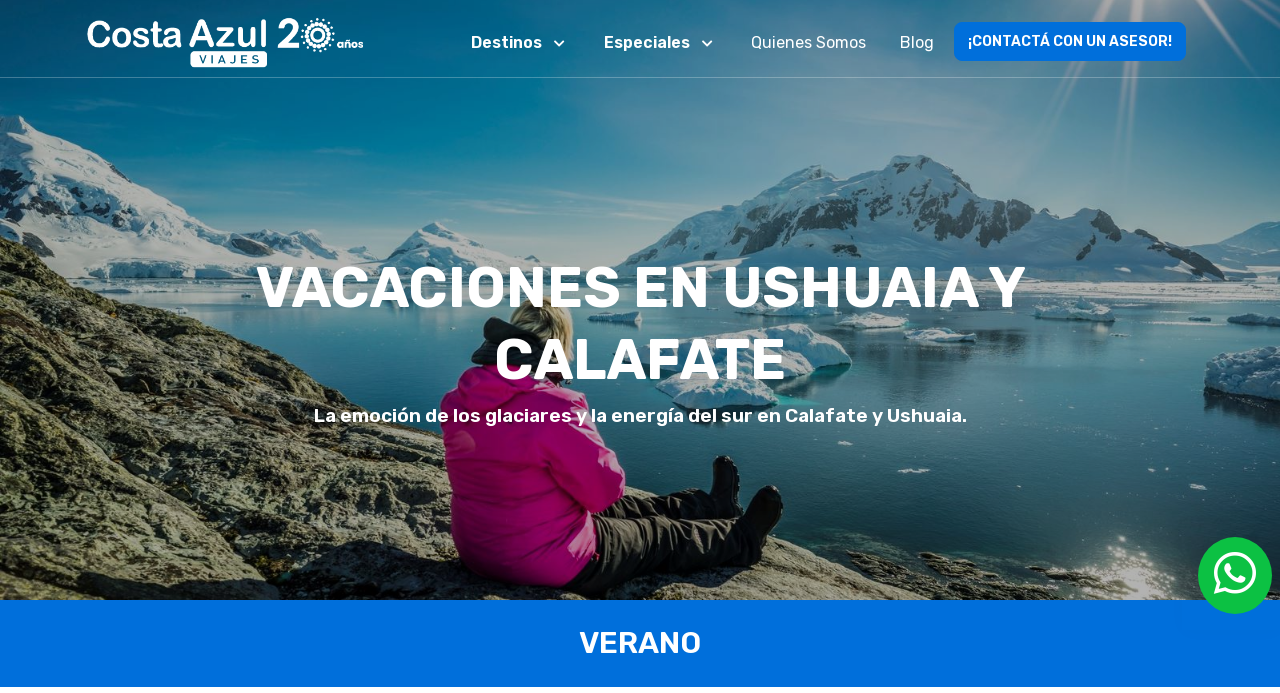

--- FILE ---
content_type: text/html; charset=UTF-8
request_url: https://costaazulviajes.com.ar/paquetes/45-vacaciones-de-verano-en-ushuaia-y-calafate
body_size: 44049
content:
<!DOCTYPE html>
    <html lang="es">
    <head>
        <meta charset="UTF-8">
        <meta name="viewport" content="width=device-width, initial-scale=0.60">
        <title> VACACIONES EN USHUAIA Y CALAFATE | Costa Azul Viajes EVT </title>
        
                <meta name="description" content="VACACIONES EN USHUAIA Y CALAFATE | Costa Azul Viajes EVT - Glaciares, Aventura y Magia Patagónica. Consultas 011 5263-7999.">
        
                <meta name="robots" content="paquetes turisticos a Ushuaia, paquetes avión calafate Ushuaia, paquete a Ushuaia en avion, paquetes a Ushuaia, viajes a Ushuaia y calafate, paquete a Ushuaia de 4 dias, promocion Ushuaia temporada baja, viajes economicos a Ushuaia, viajes a Ushuaia en avión, vacaciones en Ushuaia y calafate, paquetes a Ushuaia y Calafate en avion" />
        
                <meta name="keywords" content="termas de federacion, aguas termales, estancia, termas entre rios, resort, termas de entre rios, termas federacion, spas, estancias en buenos aires, estancias buenos aires, spas en buenos aires, termas de colon, termas buenos aires, spa resort, resort spa, termas argentinas, termas argentina, estancias argentina, spa resort estancias, hoteles con termas, resorts, hotel spa resort, resorts en argentina, estancias en argentina, termas y resorts, termas Uruguay, Termas de Arapey, Termas de Dayman, Termas de Salto, Termas de Concordia, Termas en Argentina, Termas, Spa, Hoteles, Apart Hoteles, Posadas, Estancias, Paradores, Posadas, Hosterías, Cabañas, bungalows, salud, escapadas, Alojamiento, vacaciones, viajes, resorts, eventos, turismo, hoteleria, termas de Brasil">
                <meta name="classification" content="Travel">
        <link rel="shortcut icon" type="image/x-icon" href="/favicon-costa_azul.png">

        <link rel="preload" as="style" href="https://costaazulviajes.com.ar/build/assets/app-CRVWG2s4.css" /><link rel="modulepreload" href="https://costaazulviajes.com.ar/build/assets/app-CHdttDep.js" /><link rel="stylesheet" href="https://costaazulviajes.com.ar/build/assets/app-CRVWG2s4.css" /><script type="module" src="https://costaazulviajes.com.ar/build/assets/app-CHdttDep.js"></script>        
                    <script src="https://www.google.com/recaptcha/api.js"></script>
            </head>
    <body>
        <header class="header-global sticky-top">
    <nav id="navbar-main" aria-label="Primary navigation" class="navbar navbar-main navbar-expand text-white pt-3 py-2 navbar-border">
        <div class="container position-relative">
            <a href="/">
                <img id="logo-dark" class="d-none" src="https://costaazulviajes.com.ar/build/assets/logo_costa_azul-color-DB7-1tGs.png" width="280px">
                <img id="logo" src="https://costaazulviajes.com.ar/build/assets/logo_costa_azul-white-HcNjlq8e.png" width="280px">
            </a>
            <ul class="navbar-nav">
                  
                                                                                                        <li class="nav-item dropdown me-2">
                                    <a class="nav-link dropdown-toggle" href="#" id="navbarDropdown" role="button" data-bs-toggle="dropdown" aria-expanded="false">
                                        <strong>Destinos &nbsp; <i class="fa fa-chevron-down"></i></strong>
                                    </a>
                                    <ul class="dropdown-menu text-secondary" aria-labelledby="navbarDropdown">
                                        
                                                                                    <li><a class="dropdown-item" href="/seccion/destino-termales">Destinos Termales</a></li>
                                                                                    <li><a class="dropdown-item" href="/seccion/argentina-clasica">Argentina Clásica</a></li>
                                                                                    <li><a class="dropdown-item" href="/seccion/argentina-secreta">Argentina Secreta</a></li>
                                                                                    <li><a class="dropdown-item" href="/seccion/sudamerica">Sudamérica y Brasil</a></li>
                                                                                    <li><a class="dropdown-item" href="/seccion/paquetesinternacionales">Paquetes Internacionales</a></li>
                                                                                
                                    </ul>
                                </li>
                                                                                                                <li class="nav-item dropdown me-2">
                                    <a class="nav-link dropdown-toggle" href="#" id="navbarDropdown" role="button" data-bs-toggle="dropdown" aria-expanded="false">
                                        <strong>Especiales &nbsp; <i class="fa fa-chevron-down"></i></strong>
                                    </a>
                                    <ul class="dropdown-menu text-secondary" aria-labelledby="navbarDropdown">
                                        
                                                                                    <li><a class="dropdown-item" href="/seccion/salidasgrupales">Salidas Grupales</a></li>
                                                                                    <li><a class="dropdown-item" href="/seccion/solosysolas">Solos y solas</a></li>
                                                                                    <li><a class="dropdown-item" href="/seccion/bienestar-y-salud">Bienestar y Salud</a></li>
                                                                                    <li><a class="dropdown-item" href="/seccion/hotelesincreibles">Hoteles Seleccionados</a></li>
                                                                                    <li><a class="dropdown-item" href="/seccion/escapadas">Escapadas</a></li>
                                                                                
                                    </ul>
                                </li>
                                                                                                                <li class="nav-item me-2">
                                    <a href="/quienes-somos" class="nav-link">Quienes Somos</a>
                                </li>
                                                                                                                <li class="nav-item me-2">
                                    <a href="/blog" class="nav-link">Blog</a>
                                </li>
                                                                                            <li class="nav-item me-2 d-md-block d-sm-none">
                        <a href="https://costaazulviajes.com.ar/contacto" class="nav-link btn btn-sm btn-costa_azul text-white">¡CONTACTÁ CON UN ASESOR!</a>
                    </li>
                            </ul>
        </div>
    </nav>
</header>
        <main>
    <div class="stick -costa_azul text-center text-costa_azul  shadow-sm ps-3 pe-2 py-3">
        <!--
        @ if( Agent::isMobile() ) 
            <div class="bg-white rounded-circle px-2 mb-3" style="border: 2px solid #006fdb">
                <a href=tel:'+54 11 5263 7999'>
                    <i class="fa fa-phone-alt social-icon-lg" style="font-size: 20px"></i>
                </a>
            </div>
        @ endif
        
        <div class="bg-white rounded-circle px-2 mb-3">
            <a href="mailto:informes@costaazulviajes.com.ar">
                <i class="far fa-envelope social-icon-lg"></i>
            </a>
        </div>
        -->
        <div class="text-white rounded-circle p-3" style="background-color: #0CC143">
            <a href="https://wa.me/+5491167863920">
                <i class="fab fa-whatsapp social-icon-lg"></i>
            </a>
        </div>
    </div>
</main>            
    <input type="hidden" id="product_name" name="product_name" value="VACACIONES EN USHUAIA Y CALAFATE" />

    <section class="section section-sm py-0">
        <div class="carousel slide" data-bs-ride="carousel">
            <div class="carousel-inner">
                <div class="carousel-item active">
                                            <img src="http://costaazulviajes.com.ar/storage/uploads/615f2e7d0d072.jpg" class="d-block w-100 slide-cover obscure" alt="...">
                                        <div class="carousel-caption mt-5 text-white">
                        <h1 class="display-2 fw-bolder">VACACIONES EN USHUAIA Y CALAFATE</h1>
                        <p class="display-5">La emoción de los glaciares y la energía del sur en Calafate y Ushuaia.</p>
                    </div>
                </div>
            </div>
        </div>
    </section>
    <section class="p-4 bg-costa_azul text-center text-white">
        <span class="display-4">VERANO</span>
    </section>

            <section class="section section-sm p-4">
            <div class="container">
                <div class="section-title text-costa_azul">
                    EL PROGRAMA INCLUYE
                </div>
                <p class="lead text-quaternary"><p>Pasaje a&eacute;reo BUENOS AIRES / USHUAIA / CALAFATE / BUENOS AIRES en Aerol&iacute;neas Argentinas<br>Traslados aeropuerto / hotel / aeropuerto en ambos destinos<br>Equipaje de mano (1 pieza de 8kg) y equipaje de bodega (1 pieza de 15kg)<br>3 Noches de alojamiento en Ushuaia<br>3 Noches de alojamiento en Calafate<br>Desayuno Buffet<br>Asistencia al viajero Universal Assistance<br>Impuestos<br><br><strong>EXCURSIONES</strong><br>Glaciar Perito Moreno<br>Parque Nacional Tierra del Fuego<br><br></p></p>
            </div>
        </section>
    
    
            <section class="section section-sm p-4">
            <div class="container">
                <div class="section-title text-costa_azul">
                    TARIFAS DEL PROGRAMA
                </div>
                                    <div class="card mb-4">
    <div class="row no-gutters">
        <div class="d-none d-sm-block col-3">
                            <img src="http://costaazulviajes.com.ar/storage/uploads/67dc539883acc.jpg" class="img-fare" alt="...">
                    </div>
        <div class="col-6">
            <div class="card-body h-100 position-relative">
                                    <h3>Base Doble</h3>
                                <strong>7 DÍAS, 6 NOCHES</strong>
                <p class="text-muted">Por persona en base doble</p>
            </div>
        </div>
        <div class="col-3">
            <div class="d-flex align-items-center h-100">
                <div class="card-body text-center text-costa_azul">
                                        <h5>Tarifas desde</h5>
                    <h4 class="card-title">ARS 1285155</h4>
                    <p class="text-muted">Por persona en base doble</p>
                        
                    <!-- <a href="#contact" class="btn btn-quaternary">CONSULTAR</a>-->
                    <button type="button" class="btn btn-quaternary" data-bs-toggle="modal" data-bs-target="#contact_modal" onclick="document.getElementById('destination').value=document.getElementById('product_name').value">
                      CONSULTAR
                    </button>
                    
                </div>
            </div>
        </div>
    </div>
</div>
                            </div>
        </section>
    
            <section class="section section-sm p-4">
            <div class="container">
                <div class="section-title text-costa_azul">
                    OBSERVACIONES &nbsp; <i class="fa fa-info"></i>
                </div>
                <p><div>
<div>Tarifas por persona en base doble por el programa. Sujetas a reconfirmaci&oacute;n y disponibilidad al momento de efectuar la reserva. Tarifas no v&aacute;lidas para feriados y fin de semanas largos.</div>
<div>Permite un cambio sin penalidad dentro de la misma clase (R), a partir del segundo cambio aplica penalidad del 50% m&aacute;s la diferencia de tarifa seg&uacute;n corresponda. &ndash; No permite devoluciones &ndash; Permite asignaci&oacute;n de asientos &ndash; No suma millas. <em><strong>Nota:</strong></em> <em>la tarifa es solo para residentes argentinos.</em><br><br></div>
</div>
<div><strong>DETALLE DE HOTELES</strong></div>
<div><strong>Ushuaia: </strong><a href="https://canalbeaglehotel.com.ar/" target="_blank" rel="noopener">Hotel Canal Beagle</a></div>
<div><strong>Calafate: </strong><a href="https://cerrocalafatehotel.com.ar/portal/es-es/6/Inicio_CerroCalafateHotel" target="_blank" rel="noopener">Cerro Calafate Hotel</a></div>
<div><br><strong>NOTA:</strong></div>
<div><strong>Excursi&oacute;n Glaciar Perito Moreno:<br></strong></div>
<div>&bull; Traslados</div>
<div>&bull; Servicio de gu&iacute;a</div>
<div><strong>No incluye</strong></div>
<div>&bull; Almuerzo</div>
<div>&bull; Ingreso al Parque Nacional<br>&bull; D&iacute;a completo<br><br></div>
<div>
<div>&nbsp;</div>
<div><strong>OBSERVACIONES</strong></div>
</div>
<div>Por favor, tener en cuenta que este itinerario puede sufrir alguna modificaci&oacute;n segun la fecha en que se realiza el viaje , ya causa de factores clim&aacute;ticos, se puede ver alterado el orden de las excursiones.</div>
<div>
<p><strong><br>RECOMENDACIONES</strong><br>Recomendamos llevar ropa c&oacute;moda</p>
<p><strong>FECHAS DE SALIDA:</strong><br>Este viaje tiene salidas diarias durante todo el a&ntilde;o.<br><br><strong>MEJOR FECHA PARA REALIZAR ESTE VIAJE:</strong><br>Este viaje se puede realizar durante todo el a&ntilde;o pero es recomendable entre primavera y oto&ntilde;o donde el clima es mas propicio para las actividades al aire libre</p>
<p><span style="box-sizing: border-box; color: #4a5073; font-family: Rubik, Rubik, sans-serif; font-size: 16px; font-weight: 600; background-color: #ffffff;">&iquest;NECESITAS AYUDA?<br style="box-sizing: border-box;"></span><span style="box-sizing: border-box; color: #4a5073; font-family: Rubik, Rubik, sans-serif; font-size: 16px; background-color: #ffffff;">Si necesitas ayuda ponete en contacto con uno de nuestros asesores (Lunes a viernes de 09.30 a 18.30 hs)</span><br style="box-sizing: border-box; color: #4a5073; font-family: Rubik, Rubik, sans-serif; font-size: 16px; background-color: #ffffff;"><br style="box-sizing: border-box; color: #4a5073; font-family: Rubik, Rubik, sans-serif; font-size: 16px; background-color: #ffffff;"><span style="box-sizing: border-box; color: #4a5073; font-family: Rubik, Rubik, sans-serif; font-size: 16px; font-weight: 600; background-color: #ffffff;">Tel&eacute;fono:</span><span style="box-sizing: border-box; color: #4a5073; font-family: Rubik, Rubik, sans-serif; font-size: 16px; background-color: #ffffff;">&nbsp;011 5263 7999</span><br style="box-sizing: border-box; color: #4a5073; font-family: Rubik, Rubik, sans-serif; font-size: 16px; background-color: #ffffff;"><span style="box-sizing: border-box; color: #4a5073; font-family: Rubik, Rubik, sans-serif; font-size: 16px; font-weight: 600; background-color: #ffffff;">Whatsapp:&nbsp;</span><a style="box-sizing: border-box; color: #006fdb; text-decoration-line: none; transition: 0.2s; cursor: pointer; font-family: Rubik, Rubik, sans-serif; font-size: 16px; background-color: #ffffff;" href="https://wa.link/pdhgql">&nbsp;+54 9 11 6786 3920</a><br style="box-sizing: border-box; color: #4a5073; font-family: Rubik, Rubik, sans-serif; font-size: 16px; background-color: #ffffff;"><span style="box-sizing: border-box; color: #4a5073; font-family: Rubik, Rubik, sans-serif; font-size: 16px; font-weight: 600; background-color: #ffffff;">Correo electr&oacute;nico</span><span style="box-sizing: border-box; color: #4a5073; font-family: Rubik, Rubik, sans-serif; font-size: 16px; background-color: #ffffff;">:&nbsp;</span><a style="box-sizing: border-box; color: #006fdb; text-decoration-line: none; transition: 0.2s; font-family: Rubik, Rubik, sans-serif; font-size: 16px; background-color: #ffffff;" href="http://www.hotelinfo.com.ar/paquetes/la-falda-en-bus_541#consultar_paquete">informes@costaazulviajes.com.ar</a></p>
</div></p>
            </div>
        </section>
    
    <section class="section section-sm p-4 mb-5">
        <div class="section-header text-costa_azul">
            PAQUETES RELACIONADOS
        </div>
        <div class="row">
            <div class="col-xl-2 col-lg-1">
                <a class="carousel-control-prev text-white" type="button" data-bs-target="#carouselhotels"  data-bs-slide="prev">
                    <div class="bg-primary rounded-circle p-2">
                        <i class="fa fa-chevron-left fa-2x mx-2"></i>
                    </div>
                </a>
            </div>
            <div class="col-xl-8 col-lg-10">
                <div id="carouselhotels" class="carousel slide" data-bs-ride="carousel">
                    <div class="carousel-inner">
                                                    <div class="carousel-item  active  ">
                                <div class="row mx-2">
                                                                            <div class="col-12 col-md-6 col-lg-4">
                                            <div class="scale-down-2">
                                                <a href="https://costaazulviajes.com.ar/paquetes/6-paquete-a-calafate-y-bariloche">
                                                    <div class="card">
                                                        <div class="position-relative">
                                                                                                                            <div class="corner bg-costa_azul">
                                                                    <small>Desde</small> <strong>ARS 1552880</strong>
                                                                </div>
                                                                                                                         
                                                                <img src="http://costaazulviajes.com.ar/storage/uploads/60ff5c4742697.jpg" class="img-cover" alt="...">
                                                                                                                    </div>
                                                        <div class="card-body" style="height: 160px">
                                                            <h5 class="card-title">PAQUETE A CALAFATE Y BARILOCHE</h5>
                                                                                                                        <span class="card-text text-secondary">
                                                                 
                                                                    Un paquete ideal para disfrutar la Patagonia
                                                                                                                            </span>
                                                        </div>
                                                    </div>
                                                </a>
                                            </div>
                                        </div>
                                                                            <div class="col-12 col-md-6 col-lg-4">
                                            <div class="scale-down-2">
                                                <a href="https://costaazulviajes.com.ar/paquetes/8-mendoza-y-san-rafael-en-bus">
                                                    <div class="card">
                                                        <div class="position-relative">
                                                                                                                         
                                                                <img src="http://costaazulviajes.com.ar/storage/uploads/60ecc3a10611c.jpg" class="img-cover" alt="...">
                                                                                                                    </div>
                                                        <div class="card-body" style="height: 160px">
                                                            <h5 class="card-title">MENDOZA Y SAN RAFAEL EN BUS</h5>
                                                                                                                        <span class="card-text text-secondary">
                                                                 
                                                                    Un maravilloso paseo entre viñedos, ríos y montañas
                                                                                                                            </span>
                                                        </div>
                                                    </div>
                                                </a>
                                            </div>
                                        </div>
                                                                            <div class="col-12 col-md-6 col-lg-4">
                                            <div class="scale-down-2">
                                                <a href="https://costaazulviajes.com.ar/paquetes/14-Paquete-a-calafate-y-glaciares-gourmet">
                                                    <div class="card">
                                                        <div class="position-relative">
                                                                                                                            <div class="corner bg-costa_azul">
                                                                    <small>Desde</small> <strong>ARS 1095480</strong>
                                                                </div>
                                                                                                                         
                                                                <img src="http://costaazulviajes.com.ar/storage/uploads/620ee4cc02915.jpg" class="img-cover" alt="...">
                                                                                                                    </div>
                                                        <div class="card-body" style="height: 160px">
                                                            <h5 class="card-title">PAQUETE A CALAFATE Y GLACIARES GOURMET</h5>
                                                                                                                        <span class="card-text text-secondary">
                                                                 
                                                                    Una Experiencia inolvidable entre glaciares con almuerzo Gourmet en los cruceros Marpatag
                                                                                                                            </span>
                                                        </div>
                                                    </div>
                                                </a>
                                            </div>
                                        </div>
                                                                    </div>
                            </div>
                                                    <div class="carousel-item  ">
                                <div class="row mx-2">
                                                                            <div class="col-12 col-md-6 col-lg-4">
                                            <div class="scale-down-2">
                                                <a href="https://costaazulviajes.com.ar/paquetes/16-paquete-a-salta-y-purmamarca">
                                                    <div class="card">
                                                        <div class="position-relative">
                                                                                                                            <div class="corner bg-costa_azul">
                                                                    <small>Desde</small> <strong>ARS 1012670</strong>
                                                                </div>
                                                                                                                         
                                                                <img src="http://costaazulviajes.com.ar/storage/uploads/60edd2188895c.jpg" class="img-cover" alt="...">
                                                                                                                    </div>
                                                        <div class="card-body" style="height: 160px">
                                                            <h5 class="card-title">PAQUETE A SALTA Y PURMAMARCA</h5>
                                                                                                                        <span class="card-text text-secondary">
                                                                 
                                                                    Una escapada para conocer lo mejor del Norte Argentino
                                                                                                                            </span>
                                                        </div>
                                                    </div>
                                                </a>
                                            </div>
                                        </div>
                                                                            <div class="col-12 col-md-6 col-lg-4">
                                            <div class="scale-down-2">
                                                <a href="https://costaazulviajes.com.ar/paquetes/17-ski-en-ushuaia">
                                                    <div class="card">
                                                        <div class="position-relative">
                                                                                                                         
                                                                <img src="http://costaazulviajes.com.ar/storage/uploads/60ef2ae47bc69.png" class="img-cover" alt="...">
                                                                                                                    </div>
                                                        <div class="card-body" style="height: 160px">
                                                            <h5 class="card-title">SKI EN USHUAIA</h5>
                                                                                                                        <span class="card-text text-secondary">
                                                                 
                                                                    Tierra del Fuego
                                                                                                                            </span>
                                                        </div>
                                                    </div>
                                                </a>
                                            </div>
                                        </div>
                                                                            <div class="col-12 col-md-6 col-lg-4">
                                            <div class="scale-down-2">
                                                <a href="https://costaazulviajes.com.ar/paquetes/20-escapada-a-san-martin-de-los-andes">
                                                    <div class="card">
                                                        <div class="position-relative">
                                                                                                                            <div class="corner bg-costa_azul">
                                                                    <small>Desde</small> <strong>ARS 2102015</strong>
                                                                </div>
                                                                                                                         
                                                                <img src="http://costaazulviajes.com.ar/storage/uploads/60eeeec16725f.jpg" class="img-cover" alt="...">
                                                                                                                    </div>
                                                        <div class="card-body" style="height: 160px">
                                                            <h5 class="card-title">ESCAPADA A SAN MARTIN DE LOS ANDES</h5>
                                                                                                                        <span class="card-text text-secondary">
                                                                 
                                                                    Descubrí San Martin de los Andes en este programa con las principales excursiones incluidas.
                                                                                                                            </span>
                                                        </div>
                                                    </div>
                                                </a>
                                            </div>
                                        </div>
                                                                    </div>
                            </div>
                                            </div>
                </div>
            </div>
            <div class="col-xl-2 col-lg-1">
                <a class="carousel-control-next text-white" type="button" data-bs-target="#carouselhotels"  data-bs-slide="next">
                    <div class="bg-primary rounded-circle p-2">
                        <i class="fa fa-chevron-right fa-2x mx-2"></i>
                    </div>
                </a>
            </div>
        </div>
    </section>
    <section class="section section-sm p-5">
    <div class="container">
        <div class="row">
            <div class="col-6 text-end">
                <img src="https://costaazulviajes.com.ar/build/assets/working-CP3FVYgA.png" alt="...">
            </div>
            <div class="col-6">
                <div class="d-flex h-100 align-items-center">
                    <div class="ms-3">
                        <h1 class="fw-bolder">Trabajamos para que<br>
                            <span class="text-tertiary-costa_azul">disfrutes al máximo</span></h1>
                        <a href="https://costaazulviajes.com.ar/quienes-somos" class="btn btn-costa_azul">CONOCENOS MÁS</a>
                    </div>
                </div>
            </div>
        </div>
    </div>
</section>
    <!-- Modal -->
<div id="contact">
    <div class="row col-7 m-auto">
            </div>
</div>

<div class="modal fade" id="contact_modal" tabindex="-1" aria-labelledby="contact_modalLabel" aria-hidden="true">
    <div class="modal-dialog modal-lg">
        <div class="modal-content">
            <div class="modal-header bg-costa_azul">
            <h5 class="modal-title text-white" id="exampleModalLabel">Hacenos tu consulta o llamanos al +54 11 5263 7999</h5>
            <button type="button" class="btn-close" data-bs-dismiss="modal" aria-label="Close"></button>
            </div>
            
            <form id="modal_form" class="needs-validation" method="POST" action="https://costaazulviajes.com.ar/correo" novalidate>
                <input type="hidden" name="_token" value="4SdyujDLTlYePp0EyGNRoR7emDNciKzTtfz26zws" autocomplete="off">
                <input type="hidden" id="contact_product" name="product" value="http://costaazulviajes.com.ar//contact" />
                <input type="hidden" name="type" value="contact">
                <div class="modal-body">
                    <div class="col-11 m-auto">

                        <div class="mb-3">
                        <label for="name" class="form-label">Nombre y apellido</label>
                        <input type="text" class="form-control" id="name" name="name" maxlength="100" autocomplete="off" required>
                        <div class="invalid-feedback">Debe ingresar el Nombde y apellido.</div>
                        </div>

                        <div class="row mb-3">
                        <div class="col-6">
                        <label for="whatsapp" class="form-label">Whatsapp</label>
                        <input type="number" class="form-control" id="whatsapp" name="whatsapp" max="999999999999999" autocomplete="off" required>
                        <div class="invalid-feedback">Debe ingresar el Whatsapp.</div>
                        </div>

                        <div class="col-6">
                        <label for="email" class="form-label">Email</label>
                        <input type="email" class="form-control" id="email" name="email" maxlength="200" autocomplete="off" required >
                        <div class="invalid-feedback">Debe ingresar el Email.</div>
                        </div>
                        </div>

                        <div class="mb-3">
                        <label for="destination" class="form-label">Destino</label> <!-- Se llena automaticamente si viene de un producto -->
                        <input type="text" class="form-control" id="destination" name="destination" maxlength="100" autocomplete="off" required >
                        <div class="invalid-feedback">Debe ingresar el Destino.</div>
                        </div>

                        <div class="row mb-3">
                            <div class="col-4">
                            <label for="date" class="form-label">Fecha del viaje</label>
                            <input type="date" class="form-control" id="date" name="date" maxlength="10" autocomplete="off" >
                            <div class="invalid-feedback">Debe ingresar la Fecha del viaje.</div>
                            </div>
                            <div class="col-4">
                            <label for="days" class="form-label">Cantidad de días</label><!-- (Si no esta en ningun paquete y hace clic en "contacta con un asesor") -->
                            <input type="text" class="form-control" id="days" name="days" maxlength="2" autocomplete="off" >
                            <div class="invalid-feedback">Debe ingresar la Cantidad de días.</div>
                            </div>
                            <div class="col-4">
                            <label for="pax" class="form-label">Cuántas personas</label>
                            <input type="text" class="form-control" id="pax" name="pax" maxlength="2" autocomplete="off" required >
                            <div class="invalid-feedback">Debe ingresar Cuántas personas.</div>
                            </div>
                        </div>

                        <div class="mb-3">
                        <label for="message" class="form-label">Consulta</label>
                        <textarea class="form-control" id="message" name="message" rows="3" maxlength="3000" required></textarea>
                        <div class="invalid-feedback">Debe ingresar una Consulta.</div>
                        </div>
                    </div>
                </div>
                
                <div class="modal-footer">
                    <button type="button" class="btn btn-secondary" data-bs-dismiss="modal">Cerrar</button>
                     
                        <script>
                            function onSubmitContactModal(token) {

                                var forms = document.querySelectorAll('.needs-validation');

                                 if(document.getElementById("name").value ==""){
                                    alert("Debe Ingresar un nombre");
                                    document.getElementById("name").focus();
                                    return false;
                                }
                                if(document.getElementById("whatsapp").value ==""){
                                    alert("Debe Ingresar el Whatsapp");
                                    document.getElementById("whatsapp").focus();
                                    return false;
                                }
                                if(document.getElementById("email").value ==""){
                                    alert("Debe Ingresar un correo");
                                    document.getElementById("email").focus();
                                    return false;
                                }   
                                /*
                                if(document.getElementById("date").value ==""){
                                    alert("Debe Ingresar la fecha del viaje");
                                    document.getElementById("date").focus();
                                    return false;
                                }

                                if(document.getElementById("days").value ==""){
                                    alert("Debe Ingresar la cantidad de días");
                                    document.getElementById("days").focus();
                                    return false;
                                }
                                */
                                if(document.getElementById("pax").value ==""){
                                    alert("Debe Ingresar cuántas personas");
                                    document.getElementById("pax").focus();
                                    return false;
                                }
                                if(document.getElementById("message").value ==""){
                                    alert("Debe Ingresar una consulta");
                                    document.getElementById("message").focus();
                                    return false;
                                }
                                document.getElementById("modal_form").submit();
                            }
                        </script>                       
                        <button type="submit" class="btn btn-lg btn-quaternary my-2 g-recaptcha"
                                data-sitekey="6Lc9Zs8qAAAAAIrl_0SGbc4OCQuGLzOEdQQTPOQY"
                                        data-callback='onSubmitContactModal'

                                data-action='submit'>Enviar
                        </button>
                                        
                </div>
            </form >
        </div>
    </div>
</div>

<script type="text/javascript">
    // Example starter JavaScript for disabling form submissions if there are invalid fields
(function () {
  'use strict'

  // Fetch all the forms we want to apply custom Bootstrap validation styles to
  var forms = document.querySelectorAll('.needs-validation')

  // Loop over them and prevent submission
  Array.prototype.slice.call(forms)
    .forEach(function (form) {
      form.addEventListener('submit', function (event) {
        if (!form.checkValidity()) {
          event.preventDefault()
          event.stopPropagation()
        }

        form.classList.add('was-validated')
      }, false)
    })
})()

</script>
        <footer class="footer py-6 bg-quaternary text-white d-flex flex-row">
    <div class="container">
        <div class="row">
            <div class="col-12 col-md-4" >
                <img class="mb-3" src="https://costaazulviajes.com.ar/build/assets/logo_costa_azul-white-HcNjlq8e.png">
                <ul class="links-vertical mt-2 px-2">
                    <li class="mb-2"><i class="fa  fa-phone-alt icono"></i>&nbsp;<a href="tel:+54 11 5263 7999">+54 11 5263 7999 (Rotativas)</a></li>
                    <li class="mb-2"><i class="far fa-envelope icono"></i>&nbsp;<a href="mailto:informes@costaazulviajes.com.ar">informes@costaazulviajes.com.ar</a></li>
                    <li><i class="fab fa-whatsapp icono"></i>&nbsp;<a href="https://wa.me/+5491167863920">+5491167863920</a></li>
                </ul>
                <p class="mt-3">
                    <span class="text-primary fw-bolder">¡Seguinos en nuestras redes!</span>&nbsp;
                    <a class="me-2" href="https://www.facebook.com/costaazulviajes.ar/"><i class="fab fa-facebook"></i></a>
                    <a class="me-2" href="https://instagram.com/costaazulviajes_evt?utm_medium=copy_link"><i class="fab fa-instagram"></i></a>
                    <a class="me-2" href="https://www.linkedin.com/company/costa-azul-viajes-evt"><i class="fab fa-linkedin"></i></a>
                </p>
            </div>
            <div class="col-12 col-md-3 mb-5 mb-lg-0" >
                                <span class="h5 text-primary">Nuestros sitios web:</span>
                <ul class="links-vertical mt-2">
                    <li><a target="_blank" href="http://www.costaazulviajes.com.ar">www.costaazulviajes.com.ar</a></li>
                </ul>
                <a  href="https://costaazulviajes.com.ar/arrepentimiento" class="btn btn btn-danger mt-5">Boton de arrepentimiento</a>
            </div>
            <div class="col-12 col-md-3 mb-5 mb-lg-0 d-flex flex-column" >
                <h5 class="text-primary">Datos de contacto:</h5>
                <p>
                    Costa Azul Viajes EVT<br>
                    Legajo N° 12458<br>
                    (Sec. de Turismo de la Nación)
                </p><br>
                <div class="d-flex flex-row">
                    <img src="https://costaazulviajes.com.ar/build/assets/logo-gea-jhdNvPrp.png" class="d-block icon-footer" alt="..." >
                    <img src="https://costaazulviajes.com.ar/build/assets/data-fiscal-BIShpZIW.jpg" class="d-block icon-footer" alt="..." >
                    <a href="https://costaazulviajes.com.ar/local-virtual.pdf" target="_blank">
                        <img src="https://costaazulviajes.com.ar/build/assets/local-virtual-DcCMqO6D.png" class="d-block icon-footer" alt="..." >
                    </a>
                </div>
            </div>
            <div class="col-12 col-md-2">
                <div class="h5 text-primary">Suscribite:</div>
                <div class="links-vertical mt-2" style="font-size: 12px; display: ruby-text">
                    Enterate de todos los descuentos<br> y novedades en nuestro newsletter.
                </div>
                <div class="col-12 text-center">
                <a  href="https://costaazulviajes.ipzmarketing.com/f/IxtdqByAotg" target="_blank" class="btn btn btn btn-costa_azul mt-2">Aquí</a>
                </div>
            </div>
        </div>
    </div>
</footer>


<!-- Google tag (gtag.js) -->
<script async src="https://www.googletagmanager.com/gtag/js?id=G-9FWXSPFD0J"></script>
<script>
		window.dataLayer = window.dataLayer || [];
		function gtag(){dataLayer.push(arguments);}
		gtag('js', new Date());
		gtag('config', 'G-9FWXSPFD0J');
</script>    </body>
    <script src="https://costaazulviajes.com.ar/js/jquery-1.12.4.min.js"></script>
    <script src="https://costaazulviajes.com.ar/js/custom.js"></script>
</html>

--- FILE ---
content_type: text/html; charset=utf-8
request_url: https://www.google.com/recaptcha/api2/anchor?ar=1&k=6Lc9Zs8qAAAAAIrl_0SGbc4OCQuGLzOEdQQTPOQY&co=aHR0cHM6Ly9jb3N0YWF6dWx2aWFqZXMuY29tLmFyOjQ0Mw..&hl=en&v=PoyoqOPhxBO7pBk68S4YbpHZ&size=invisible&sa=submit&anchor-ms=20000&execute-ms=30000&cb=vp69ldf7qn9x
body_size: 48821
content:
<!DOCTYPE HTML><html dir="ltr" lang="en"><head><meta http-equiv="Content-Type" content="text/html; charset=UTF-8">
<meta http-equiv="X-UA-Compatible" content="IE=edge">
<title>reCAPTCHA</title>
<style type="text/css">
/* cyrillic-ext */
@font-face {
  font-family: 'Roboto';
  font-style: normal;
  font-weight: 400;
  font-stretch: 100%;
  src: url(//fonts.gstatic.com/s/roboto/v48/KFO7CnqEu92Fr1ME7kSn66aGLdTylUAMa3GUBHMdazTgWw.woff2) format('woff2');
  unicode-range: U+0460-052F, U+1C80-1C8A, U+20B4, U+2DE0-2DFF, U+A640-A69F, U+FE2E-FE2F;
}
/* cyrillic */
@font-face {
  font-family: 'Roboto';
  font-style: normal;
  font-weight: 400;
  font-stretch: 100%;
  src: url(//fonts.gstatic.com/s/roboto/v48/KFO7CnqEu92Fr1ME7kSn66aGLdTylUAMa3iUBHMdazTgWw.woff2) format('woff2');
  unicode-range: U+0301, U+0400-045F, U+0490-0491, U+04B0-04B1, U+2116;
}
/* greek-ext */
@font-face {
  font-family: 'Roboto';
  font-style: normal;
  font-weight: 400;
  font-stretch: 100%;
  src: url(//fonts.gstatic.com/s/roboto/v48/KFO7CnqEu92Fr1ME7kSn66aGLdTylUAMa3CUBHMdazTgWw.woff2) format('woff2');
  unicode-range: U+1F00-1FFF;
}
/* greek */
@font-face {
  font-family: 'Roboto';
  font-style: normal;
  font-weight: 400;
  font-stretch: 100%;
  src: url(//fonts.gstatic.com/s/roboto/v48/KFO7CnqEu92Fr1ME7kSn66aGLdTylUAMa3-UBHMdazTgWw.woff2) format('woff2');
  unicode-range: U+0370-0377, U+037A-037F, U+0384-038A, U+038C, U+038E-03A1, U+03A3-03FF;
}
/* math */
@font-face {
  font-family: 'Roboto';
  font-style: normal;
  font-weight: 400;
  font-stretch: 100%;
  src: url(//fonts.gstatic.com/s/roboto/v48/KFO7CnqEu92Fr1ME7kSn66aGLdTylUAMawCUBHMdazTgWw.woff2) format('woff2');
  unicode-range: U+0302-0303, U+0305, U+0307-0308, U+0310, U+0312, U+0315, U+031A, U+0326-0327, U+032C, U+032F-0330, U+0332-0333, U+0338, U+033A, U+0346, U+034D, U+0391-03A1, U+03A3-03A9, U+03B1-03C9, U+03D1, U+03D5-03D6, U+03F0-03F1, U+03F4-03F5, U+2016-2017, U+2034-2038, U+203C, U+2040, U+2043, U+2047, U+2050, U+2057, U+205F, U+2070-2071, U+2074-208E, U+2090-209C, U+20D0-20DC, U+20E1, U+20E5-20EF, U+2100-2112, U+2114-2115, U+2117-2121, U+2123-214F, U+2190, U+2192, U+2194-21AE, U+21B0-21E5, U+21F1-21F2, U+21F4-2211, U+2213-2214, U+2216-22FF, U+2308-230B, U+2310, U+2319, U+231C-2321, U+2336-237A, U+237C, U+2395, U+239B-23B7, U+23D0, U+23DC-23E1, U+2474-2475, U+25AF, U+25B3, U+25B7, U+25BD, U+25C1, U+25CA, U+25CC, U+25FB, U+266D-266F, U+27C0-27FF, U+2900-2AFF, U+2B0E-2B11, U+2B30-2B4C, U+2BFE, U+3030, U+FF5B, U+FF5D, U+1D400-1D7FF, U+1EE00-1EEFF;
}
/* symbols */
@font-face {
  font-family: 'Roboto';
  font-style: normal;
  font-weight: 400;
  font-stretch: 100%;
  src: url(//fonts.gstatic.com/s/roboto/v48/KFO7CnqEu92Fr1ME7kSn66aGLdTylUAMaxKUBHMdazTgWw.woff2) format('woff2');
  unicode-range: U+0001-000C, U+000E-001F, U+007F-009F, U+20DD-20E0, U+20E2-20E4, U+2150-218F, U+2190, U+2192, U+2194-2199, U+21AF, U+21E6-21F0, U+21F3, U+2218-2219, U+2299, U+22C4-22C6, U+2300-243F, U+2440-244A, U+2460-24FF, U+25A0-27BF, U+2800-28FF, U+2921-2922, U+2981, U+29BF, U+29EB, U+2B00-2BFF, U+4DC0-4DFF, U+FFF9-FFFB, U+10140-1018E, U+10190-1019C, U+101A0, U+101D0-101FD, U+102E0-102FB, U+10E60-10E7E, U+1D2C0-1D2D3, U+1D2E0-1D37F, U+1F000-1F0FF, U+1F100-1F1AD, U+1F1E6-1F1FF, U+1F30D-1F30F, U+1F315, U+1F31C, U+1F31E, U+1F320-1F32C, U+1F336, U+1F378, U+1F37D, U+1F382, U+1F393-1F39F, U+1F3A7-1F3A8, U+1F3AC-1F3AF, U+1F3C2, U+1F3C4-1F3C6, U+1F3CA-1F3CE, U+1F3D4-1F3E0, U+1F3ED, U+1F3F1-1F3F3, U+1F3F5-1F3F7, U+1F408, U+1F415, U+1F41F, U+1F426, U+1F43F, U+1F441-1F442, U+1F444, U+1F446-1F449, U+1F44C-1F44E, U+1F453, U+1F46A, U+1F47D, U+1F4A3, U+1F4B0, U+1F4B3, U+1F4B9, U+1F4BB, U+1F4BF, U+1F4C8-1F4CB, U+1F4D6, U+1F4DA, U+1F4DF, U+1F4E3-1F4E6, U+1F4EA-1F4ED, U+1F4F7, U+1F4F9-1F4FB, U+1F4FD-1F4FE, U+1F503, U+1F507-1F50B, U+1F50D, U+1F512-1F513, U+1F53E-1F54A, U+1F54F-1F5FA, U+1F610, U+1F650-1F67F, U+1F687, U+1F68D, U+1F691, U+1F694, U+1F698, U+1F6AD, U+1F6B2, U+1F6B9-1F6BA, U+1F6BC, U+1F6C6-1F6CF, U+1F6D3-1F6D7, U+1F6E0-1F6EA, U+1F6F0-1F6F3, U+1F6F7-1F6FC, U+1F700-1F7FF, U+1F800-1F80B, U+1F810-1F847, U+1F850-1F859, U+1F860-1F887, U+1F890-1F8AD, U+1F8B0-1F8BB, U+1F8C0-1F8C1, U+1F900-1F90B, U+1F93B, U+1F946, U+1F984, U+1F996, U+1F9E9, U+1FA00-1FA6F, U+1FA70-1FA7C, U+1FA80-1FA89, U+1FA8F-1FAC6, U+1FACE-1FADC, U+1FADF-1FAE9, U+1FAF0-1FAF8, U+1FB00-1FBFF;
}
/* vietnamese */
@font-face {
  font-family: 'Roboto';
  font-style: normal;
  font-weight: 400;
  font-stretch: 100%;
  src: url(//fonts.gstatic.com/s/roboto/v48/KFO7CnqEu92Fr1ME7kSn66aGLdTylUAMa3OUBHMdazTgWw.woff2) format('woff2');
  unicode-range: U+0102-0103, U+0110-0111, U+0128-0129, U+0168-0169, U+01A0-01A1, U+01AF-01B0, U+0300-0301, U+0303-0304, U+0308-0309, U+0323, U+0329, U+1EA0-1EF9, U+20AB;
}
/* latin-ext */
@font-face {
  font-family: 'Roboto';
  font-style: normal;
  font-weight: 400;
  font-stretch: 100%;
  src: url(//fonts.gstatic.com/s/roboto/v48/KFO7CnqEu92Fr1ME7kSn66aGLdTylUAMa3KUBHMdazTgWw.woff2) format('woff2');
  unicode-range: U+0100-02BA, U+02BD-02C5, U+02C7-02CC, U+02CE-02D7, U+02DD-02FF, U+0304, U+0308, U+0329, U+1D00-1DBF, U+1E00-1E9F, U+1EF2-1EFF, U+2020, U+20A0-20AB, U+20AD-20C0, U+2113, U+2C60-2C7F, U+A720-A7FF;
}
/* latin */
@font-face {
  font-family: 'Roboto';
  font-style: normal;
  font-weight: 400;
  font-stretch: 100%;
  src: url(//fonts.gstatic.com/s/roboto/v48/KFO7CnqEu92Fr1ME7kSn66aGLdTylUAMa3yUBHMdazQ.woff2) format('woff2');
  unicode-range: U+0000-00FF, U+0131, U+0152-0153, U+02BB-02BC, U+02C6, U+02DA, U+02DC, U+0304, U+0308, U+0329, U+2000-206F, U+20AC, U+2122, U+2191, U+2193, U+2212, U+2215, U+FEFF, U+FFFD;
}
/* cyrillic-ext */
@font-face {
  font-family: 'Roboto';
  font-style: normal;
  font-weight: 500;
  font-stretch: 100%;
  src: url(//fonts.gstatic.com/s/roboto/v48/KFO7CnqEu92Fr1ME7kSn66aGLdTylUAMa3GUBHMdazTgWw.woff2) format('woff2');
  unicode-range: U+0460-052F, U+1C80-1C8A, U+20B4, U+2DE0-2DFF, U+A640-A69F, U+FE2E-FE2F;
}
/* cyrillic */
@font-face {
  font-family: 'Roboto';
  font-style: normal;
  font-weight: 500;
  font-stretch: 100%;
  src: url(//fonts.gstatic.com/s/roboto/v48/KFO7CnqEu92Fr1ME7kSn66aGLdTylUAMa3iUBHMdazTgWw.woff2) format('woff2');
  unicode-range: U+0301, U+0400-045F, U+0490-0491, U+04B0-04B1, U+2116;
}
/* greek-ext */
@font-face {
  font-family: 'Roboto';
  font-style: normal;
  font-weight: 500;
  font-stretch: 100%;
  src: url(//fonts.gstatic.com/s/roboto/v48/KFO7CnqEu92Fr1ME7kSn66aGLdTylUAMa3CUBHMdazTgWw.woff2) format('woff2');
  unicode-range: U+1F00-1FFF;
}
/* greek */
@font-face {
  font-family: 'Roboto';
  font-style: normal;
  font-weight: 500;
  font-stretch: 100%;
  src: url(//fonts.gstatic.com/s/roboto/v48/KFO7CnqEu92Fr1ME7kSn66aGLdTylUAMa3-UBHMdazTgWw.woff2) format('woff2');
  unicode-range: U+0370-0377, U+037A-037F, U+0384-038A, U+038C, U+038E-03A1, U+03A3-03FF;
}
/* math */
@font-face {
  font-family: 'Roboto';
  font-style: normal;
  font-weight: 500;
  font-stretch: 100%;
  src: url(//fonts.gstatic.com/s/roboto/v48/KFO7CnqEu92Fr1ME7kSn66aGLdTylUAMawCUBHMdazTgWw.woff2) format('woff2');
  unicode-range: U+0302-0303, U+0305, U+0307-0308, U+0310, U+0312, U+0315, U+031A, U+0326-0327, U+032C, U+032F-0330, U+0332-0333, U+0338, U+033A, U+0346, U+034D, U+0391-03A1, U+03A3-03A9, U+03B1-03C9, U+03D1, U+03D5-03D6, U+03F0-03F1, U+03F4-03F5, U+2016-2017, U+2034-2038, U+203C, U+2040, U+2043, U+2047, U+2050, U+2057, U+205F, U+2070-2071, U+2074-208E, U+2090-209C, U+20D0-20DC, U+20E1, U+20E5-20EF, U+2100-2112, U+2114-2115, U+2117-2121, U+2123-214F, U+2190, U+2192, U+2194-21AE, U+21B0-21E5, U+21F1-21F2, U+21F4-2211, U+2213-2214, U+2216-22FF, U+2308-230B, U+2310, U+2319, U+231C-2321, U+2336-237A, U+237C, U+2395, U+239B-23B7, U+23D0, U+23DC-23E1, U+2474-2475, U+25AF, U+25B3, U+25B7, U+25BD, U+25C1, U+25CA, U+25CC, U+25FB, U+266D-266F, U+27C0-27FF, U+2900-2AFF, U+2B0E-2B11, U+2B30-2B4C, U+2BFE, U+3030, U+FF5B, U+FF5D, U+1D400-1D7FF, U+1EE00-1EEFF;
}
/* symbols */
@font-face {
  font-family: 'Roboto';
  font-style: normal;
  font-weight: 500;
  font-stretch: 100%;
  src: url(//fonts.gstatic.com/s/roboto/v48/KFO7CnqEu92Fr1ME7kSn66aGLdTylUAMaxKUBHMdazTgWw.woff2) format('woff2');
  unicode-range: U+0001-000C, U+000E-001F, U+007F-009F, U+20DD-20E0, U+20E2-20E4, U+2150-218F, U+2190, U+2192, U+2194-2199, U+21AF, U+21E6-21F0, U+21F3, U+2218-2219, U+2299, U+22C4-22C6, U+2300-243F, U+2440-244A, U+2460-24FF, U+25A0-27BF, U+2800-28FF, U+2921-2922, U+2981, U+29BF, U+29EB, U+2B00-2BFF, U+4DC0-4DFF, U+FFF9-FFFB, U+10140-1018E, U+10190-1019C, U+101A0, U+101D0-101FD, U+102E0-102FB, U+10E60-10E7E, U+1D2C0-1D2D3, U+1D2E0-1D37F, U+1F000-1F0FF, U+1F100-1F1AD, U+1F1E6-1F1FF, U+1F30D-1F30F, U+1F315, U+1F31C, U+1F31E, U+1F320-1F32C, U+1F336, U+1F378, U+1F37D, U+1F382, U+1F393-1F39F, U+1F3A7-1F3A8, U+1F3AC-1F3AF, U+1F3C2, U+1F3C4-1F3C6, U+1F3CA-1F3CE, U+1F3D4-1F3E0, U+1F3ED, U+1F3F1-1F3F3, U+1F3F5-1F3F7, U+1F408, U+1F415, U+1F41F, U+1F426, U+1F43F, U+1F441-1F442, U+1F444, U+1F446-1F449, U+1F44C-1F44E, U+1F453, U+1F46A, U+1F47D, U+1F4A3, U+1F4B0, U+1F4B3, U+1F4B9, U+1F4BB, U+1F4BF, U+1F4C8-1F4CB, U+1F4D6, U+1F4DA, U+1F4DF, U+1F4E3-1F4E6, U+1F4EA-1F4ED, U+1F4F7, U+1F4F9-1F4FB, U+1F4FD-1F4FE, U+1F503, U+1F507-1F50B, U+1F50D, U+1F512-1F513, U+1F53E-1F54A, U+1F54F-1F5FA, U+1F610, U+1F650-1F67F, U+1F687, U+1F68D, U+1F691, U+1F694, U+1F698, U+1F6AD, U+1F6B2, U+1F6B9-1F6BA, U+1F6BC, U+1F6C6-1F6CF, U+1F6D3-1F6D7, U+1F6E0-1F6EA, U+1F6F0-1F6F3, U+1F6F7-1F6FC, U+1F700-1F7FF, U+1F800-1F80B, U+1F810-1F847, U+1F850-1F859, U+1F860-1F887, U+1F890-1F8AD, U+1F8B0-1F8BB, U+1F8C0-1F8C1, U+1F900-1F90B, U+1F93B, U+1F946, U+1F984, U+1F996, U+1F9E9, U+1FA00-1FA6F, U+1FA70-1FA7C, U+1FA80-1FA89, U+1FA8F-1FAC6, U+1FACE-1FADC, U+1FADF-1FAE9, U+1FAF0-1FAF8, U+1FB00-1FBFF;
}
/* vietnamese */
@font-face {
  font-family: 'Roboto';
  font-style: normal;
  font-weight: 500;
  font-stretch: 100%;
  src: url(//fonts.gstatic.com/s/roboto/v48/KFO7CnqEu92Fr1ME7kSn66aGLdTylUAMa3OUBHMdazTgWw.woff2) format('woff2');
  unicode-range: U+0102-0103, U+0110-0111, U+0128-0129, U+0168-0169, U+01A0-01A1, U+01AF-01B0, U+0300-0301, U+0303-0304, U+0308-0309, U+0323, U+0329, U+1EA0-1EF9, U+20AB;
}
/* latin-ext */
@font-face {
  font-family: 'Roboto';
  font-style: normal;
  font-weight: 500;
  font-stretch: 100%;
  src: url(//fonts.gstatic.com/s/roboto/v48/KFO7CnqEu92Fr1ME7kSn66aGLdTylUAMa3KUBHMdazTgWw.woff2) format('woff2');
  unicode-range: U+0100-02BA, U+02BD-02C5, U+02C7-02CC, U+02CE-02D7, U+02DD-02FF, U+0304, U+0308, U+0329, U+1D00-1DBF, U+1E00-1E9F, U+1EF2-1EFF, U+2020, U+20A0-20AB, U+20AD-20C0, U+2113, U+2C60-2C7F, U+A720-A7FF;
}
/* latin */
@font-face {
  font-family: 'Roboto';
  font-style: normal;
  font-weight: 500;
  font-stretch: 100%;
  src: url(//fonts.gstatic.com/s/roboto/v48/KFO7CnqEu92Fr1ME7kSn66aGLdTylUAMa3yUBHMdazQ.woff2) format('woff2');
  unicode-range: U+0000-00FF, U+0131, U+0152-0153, U+02BB-02BC, U+02C6, U+02DA, U+02DC, U+0304, U+0308, U+0329, U+2000-206F, U+20AC, U+2122, U+2191, U+2193, U+2212, U+2215, U+FEFF, U+FFFD;
}
/* cyrillic-ext */
@font-face {
  font-family: 'Roboto';
  font-style: normal;
  font-weight: 900;
  font-stretch: 100%;
  src: url(//fonts.gstatic.com/s/roboto/v48/KFO7CnqEu92Fr1ME7kSn66aGLdTylUAMa3GUBHMdazTgWw.woff2) format('woff2');
  unicode-range: U+0460-052F, U+1C80-1C8A, U+20B4, U+2DE0-2DFF, U+A640-A69F, U+FE2E-FE2F;
}
/* cyrillic */
@font-face {
  font-family: 'Roboto';
  font-style: normal;
  font-weight: 900;
  font-stretch: 100%;
  src: url(//fonts.gstatic.com/s/roboto/v48/KFO7CnqEu92Fr1ME7kSn66aGLdTylUAMa3iUBHMdazTgWw.woff2) format('woff2');
  unicode-range: U+0301, U+0400-045F, U+0490-0491, U+04B0-04B1, U+2116;
}
/* greek-ext */
@font-face {
  font-family: 'Roboto';
  font-style: normal;
  font-weight: 900;
  font-stretch: 100%;
  src: url(//fonts.gstatic.com/s/roboto/v48/KFO7CnqEu92Fr1ME7kSn66aGLdTylUAMa3CUBHMdazTgWw.woff2) format('woff2');
  unicode-range: U+1F00-1FFF;
}
/* greek */
@font-face {
  font-family: 'Roboto';
  font-style: normal;
  font-weight: 900;
  font-stretch: 100%;
  src: url(//fonts.gstatic.com/s/roboto/v48/KFO7CnqEu92Fr1ME7kSn66aGLdTylUAMa3-UBHMdazTgWw.woff2) format('woff2');
  unicode-range: U+0370-0377, U+037A-037F, U+0384-038A, U+038C, U+038E-03A1, U+03A3-03FF;
}
/* math */
@font-face {
  font-family: 'Roboto';
  font-style: normal;
  font-weight: 900;
  font-stretch: 100%;
  src: url(//fonts.gstatic.com/s/roboto/v48/KFO7CnqEu92Fr1ME7kSn66aGLdTylUAMawCUBHMdazTgWw.woff2) format('woff2');
  unicode-range: U+0302-0303, U+0305, U+0307-0308, U+0310, U+0312, U+0315, U+031A, U+0326-0327, U+032C, U+032F-0330, U+0332-0333, U+0338, U+033A, U+0346, U+034D, U+0391-03A1, U+03A3-03A9, U+03B1-03C9, U+03D1, U+03D5-03D6, U+03F0-03F1, U+03F4-03F5, U+2016-2017, U+2034-2038, U+203C, U+2040, U+2043, U+2047, U+2050, U+2057, U+205F, U+2070-2071, U+2074-208E, U+2090-209C, U+20D0-20DC, U+20E1, U+20E5-20EF, U+2100-2112, U+2114-2115, U+2117-2121, U+2123-214F, U+2190, U+2192, U+2194-21AE, U+21B0-21E5, U+21F1-21F2, U+21F4-2211, U+2213-2214, U+2216-22FF, U+2308-230B, U+2310, U+2319, U+231C-2321, U+2336-237A, U+237C, U+2395, U+239B-23B7, U+23D0, U+23DC-23E1, U+2474-2475, U+25AF, U+25B3, U+25B7, U+25BD, U+25C1, U+25CA, U+25CC, U+25FB, U+266D-266F, U+27C0-27FF, U+2900-2AFF, U+2B0E-2B11, U+2B30-2B4C, U+2BFE, U+3030, U+FF5B, U+FF5D, U+1D400-1D7FF, U+1EE00-1EEFF;
}
/* symbols */
@font-face {
  font-family: 'Roboto';
  font-style: normal;
  font-weight: 900;
  font-stretch: 100%;
  src: url(//fonts.gstatic.com/s/roboto/v48/KFO7CnqEu92Fr1ME7kSn66aGLdTylUAMaxKUBHMdazTgWw.woff2) format('woff2');
  unicode-range: U+0001-000C, U+000E-001F, U+007F-009F, U+20DD-20E0, U+20E2-20E4, U+2150-218F, U+2190, U+2192, U+2194-2199, U+21AF, U+21E6-21F0, U+21F3, U+2218-2219, U+2299, U+22C4-22C6, U+2300-243F, U+2440-244A, U+2460-24FF, U+25A0-27BF, U+2800-28FF, U+2921-2922, U+2981, U+29BF, U+29EB, U+2B00-2BFF, U+4DC0-4DFF, U+FFF9-FFFB, U+10140-1018E, U+10190-1019C, U+101A0, U+101D0-101FD, U+102E0-102FB, U+10E60-10E7E, U+1D2C0-1D2D3, U+1D2E0-1D37F, U+1F000-1F0FF, U+1F100-1F1AD, U+1F1E6-1F1FF, U+1F30D-1F30F, U+1F315, U+1F31C, U+1F31E, U+1F320-1F32C, U+1F336, U+1F378, U+1F37D, U+1F382, U+1F393-1F39F, U+1F3A7-1F3A8, U+1F3AC-1F3AF, U+1F3C2, U+1F3C4-1F3C6, U+1F3CA-1F3CE, U+1F3D4-1F3E0, U+1F3ED, U+1F3F1-1F3F3, U+1F3F5-1F3F7, U+1F408, U+1F415, U+1F41F, U+1F426, U+1F43F, U+1F441-1F442, U+1F444, U+1F446-1F449, U+1F44C-1F44E, U+1F453, U+1F46A, U+1F47D, U+1F4A3, U+1F4B0, U+1F4B3, U+1F4B9, U+1F4BB, U+1F4BF, U+1F4C8-1F4CB, U+1F4D6, U+1F4DA, U+1F4DF, U+1F4E3-1F4E6, U+1F4EA-1F4ED, U+1F4F7, U+1F4F9-1F4FB, U+1F4FD-1F4FE, U+1F503, U+1F507-1F50B, U+1F50D, U+1F512-1F513, U+1F53E-1F54A, U+1F54F-1F5FA, U+1F610, U+1F650-1F67F, U+1F687, U+1F68D, U+1F691, U+1F694, U+1F698, U+1F6AD, U+1F6B2, U+1F6B9-1F6BA, U+1F6BC, U+1F6C6-1F6CF, U+1F6D3-1F6D7, U+1F6E0-1F6EA, U+1F6F0-1F6F3, U+1F6F7-1F6FC, U+1F700-1F7FF, U+1F800-1F80B, U+1F810-1F847, U+1F850-1F859, U+1F860-1F887, U+1F890-1F8AD, U+1F8B0-1F8BB, U+1F8C0-1F8C1, U+1F900-1F90B, U+1F93B, U+1F946, U+1F984, U+1F996, U+1F9E9, U+1FA00-1FA6F, U+1FA70-1FA7C, U+1FA80-1FA89, U+1FA8F-1FAC6, U+1FACE-1FADC, U+1FADF-1FAE9, U+1FAF0-1FAF8, U+1FB00-1FBFF;
}
/* vietnamese */
@font-face {
  font-family: 'Roboto';
  font-style: normal;
  font-weight: 900;
  font-stretch: 100%;
  src: url(//fonts.gstatic.com/s/roboto/v48/KFO7CnqEu92Fr1ME7kSn66aGLdTylUAMa3OUBHMdazTgWw.woff2) format('woff2');
  unicode-range: U+0102-0103, U+0110-0111, U+0128-0129, U+0168-0169, U+01A0-01A1, U+01AF-01B0, U+0300-0301, U+0303-0304, U+0308-0309, U+0323, U+0329, U+1EA0-1EF9, U+20AB;
}
/* latin-ext */
@font-face {
  font-family: 'Roboto';
  font-style: normal;
  font-weight: 900;
  font-stretch: 100%;
  src: url(//fonts.gstatic.com/s/roboto/v48/KFO7CnqEu92Fr1ME7kSn66aGLdTylUAMa3KUBHMdazTgWw.woff2) format('woff2');
  unicode-range: U+0100-02BA, U+02BD-02C5, U+02C7-02CC, U+02CE-02D7, U+02DD-02FF, U+0304, U+0308, U+0329, U+1D00-1DBF, U+1E00-1E9F, U+1EF2-1EFF, U+2020, U+20A0-20AB, U+20AD-20C0, U+2113, U+2C60-2C7F, U+A720-A7FF;
}
/* latin */
@font-face {
  font-family: 'Roboto';
  font-style: normal;
  font-weight: 900;
  font-stretch: 100%;
  src: url(//fonts.gstatic.com/s/roboto/v48/KFO7CnqEu92Fr1ME7kSn66aGLdTylUAMa3yUBHMdazQ.woff2) format('woff2');
  unicode-range: U+0000-00FF, U+0131, U+0152-0153, U+02BB-02BC, U+02C6, U+02DA, U+02DC, U+0304, U+0308, U+0329, U+2000-206F, U+20AC, U+2122, U+2191, U+2193, U+2212, U+2215, U+FEFF, U+FFFD;
}

</style>
<link rel="stylesheet" type="text/css" href="https://www.gstatic.com/recaptcha/releases/PoyoqOPhxBO7pBk68S4YbpHZ/styles__ltr.css">
<script nonce="Ro3IsSrC05DzPKsWIzbY2A" type="text/javascript">window['__recaptcha_api'] = 'https://www.google.com/recaptcha/api2/';</script>
<script type="text/javascript" src="https://www.gstatic.com/recaptcha/releases/PoyoqOPhxBO7pBk68S4YbpHZ/recaptcha__en.js" nonce="Ro3IsSrC05DzPKsWIzbY2A">
      
    </script></head>
<body><div id="rc-anchor-alert" class="rc-anchor-alert"></div>
<input type="hidden" id="recaptcha-token" value="[base64]">
<script type="text/javascript" nonce="Ro3IsSrC05DzPKsWIzbY2A">
      recaptcha.anchor.Main.init("[\x22ainput\x22,[\x22bgdata\x22,\x22\x22,\[base64]/[base64]/MjU1Ong/[base64]/[base64]/[base64]/[base64]/[base64]/[base64]/[base64]/[base64]/[base64]/[base64]/[base64]/[base64]/[base64]/[base64]/[base64]\\u003d\x22,\[base64]\\u003d\\u003d\x22,\x22MnDCnMKbw4Fqwq5pw4vCiMKGKlJ9JsOYOcKDDXvDgD3DicK0wowUwpFrwr7Cq1QqSV/CscKkwoTDqMKgw6vCih4sFHcQw5Unw4zCh11/Mm3CsXfDmcOmw5rDnhbCjsO2B1/CksK9Sy7Ds8Onw4c4QsOPw77Cpk3DocOxCcKeZMOZwqrDpVfCncKyUMONw7zDtSNPw4BfcsOEwpvDuUQ/[base64]/XFDDl8OnZVN+wpJIwrkkBcKDw6jDtMO/GcORw5QSRsOiwqLCvWrDiCp/[base64]/CsFEKMTIBCFwrMmXCqMOIwrxufnbDscOuCh7ClGJIwrHDiMKLwoDDlcK8YRxiKj90L18ZakjDrsOkIBQJwrXDpRXDusOeB2BZw6UJwotTwpPClcKQw5dmW0ReCMOjeSUPw6kbc8KkH0DCncOBw6BnwofDlcOubcKXwpnCimDCh0lzwqDDgsOOw4vDilrDuMOswp/[base64]/w4wPwpPCuw0Nwokfw63DrsOsQSDCqSh5D8ODwqJMw78pw4nCtnHDhMKvw5UROH4jw4Vyw4NWwqYUIkJrwqPDpsKJOsOLw6LCiywIwoYadgxGw6PCvsKlw4Biw5LDgEIiw63DlxhVEsKWdsOywqLCmWdmw7HDoXEQXW/CnmRQw4clw6XCtzNNwqluFg/DjcO+wp/CqmvCkcOywp4YXsOgdcK2azYIwojDpA/DtcKxSA5PZTBqeyLCmR0DQk8nw6w5UywZf8KRwoM0wozCm8KMw7nDi8OKIwc7wpfCh8OmElkmworDnV8cKsKOBydjRS/Dl8OVw7XCisKBdcKrcEt9wr8DYUXCscKwXGnCncKnO8KmcTPCo8O1cE4kPsOUPW7Cr8O6OcKZwqLCtX9jwpjDlRk8H8K4YcOTBXxwwrrCiiMAw7wOCUsqa1pVNsKtbEdnw5MTw6zCjSApdi/CjjLCl8KYWFoPwpEvwqp8OcK3LkwhwoHDrsKAw4Ycw7TDk1nDjsOyJRgZbDoPw7oVWcKlw4bDjgUfw5zCnzEGWhbDncOZw4DCs8Oww4IywqLDgyV/w5fCvsOeNMKQwpoPwrzDjS3DgcOiNjhzNsKPwpUIZEYzw6gqEWIQNMOgL8OWw7PDtsODMTg8FSYxCcKww41swr9MDBnCqQgSw7/Dv0Yaw4Qyw4rCoG4xVVnCqsO8w6xKFcO2wrDDrlrDocORwo7DiMO+bsO5w6nCgWI8wpBVdMKLw4jDvcOcNHEKw6HDilnCssOXIz/DucOJwovDtsOswofDjTzDhcKyw7nCrUcoImcIYBVpJcKNNWUPQzxTEizChTXDrWR6w6XDkCcCEsOEw44Rw6/CoTPDky/DjMKHwo9JAGEOUMO4ZBbCpMOTKj7DscOww7l1wpgxNMO4w7Bmd8OMRANXecOiwr3DnCBgw5jCpRnDj3zCmUvDrsObwo1kw6jCtS3DsApvw48awq7Dj8OMwo4ER3rDmMKgdRNNYVRlwotDYV7CqsOkdcK/[base64]/U8O+EcO/[base64]/w5dDRwfCokrDvRfDg8KWbQMFKMORT1RhV2vDszk2MQrDlVtRJsOYwrs/[base64]/CrS5iwqYSwobDrjnCkyglwqdtw7DCgRTDpsKnCnnChhfCucOBwrrDosKyE2LDgsKFw44hwrrDg8KJw5nCrBAVORUgw55Pw70CChfCrDoTw63Cs8OXPChDJcKxwqDDqlk6wqA4f8O1wokeaFDCq3/[base64]/O8OHOsOQD8KCbMKCwr8xEMOHI8O3UWHDgMKCNFfCpGzDssOUXMKwdG1tEMK+KlPDl8O3YMO8w7BNTMObSG3CsEQXScOAwrDDtFXDkMKjC3BeJRXCixkAw5NbV8Kzw7LDlBtdwrI4wr/DsS7CtX7Cp23DtMKgwq9NHcOhE8Ogw6tOw4HCvAjCs8KXwobDrMO2AMKzZMOoBSgpwoTCvDPCgDLDiwFcw71/[base64]/[base64]/ChsOFwr7Dp8Ofw5oew4kaZw/[base64]/DtMK+F3PCn8K+w7rDpGUuw5nDm1PDp8KIwp3CtGHDsT8WEn0pw5TDsmfCkz1KbsOSwpwCODDDs0kmScKQw5/Do0VjwpjCisOzcjXCuTfDq8KCUcKsPFPCmcOHQCsmGDILelR3wrXCgjTCnD9lw7zCgRbCoWMhG8KQwqLCh1zCg15Qw4bDn8KDZyrDpMOTVcO7DnARRjPDhS5IwqQDwqPDqwzDvzUywpLDssKtQMKkGMKBw4zDq8Kew4lwOMONDMOtAHTCsELDpE0tFg/CtsOjwp8Ed3Atw7vCtSwTeTbDh2ZEOMOoUGlqwoDCujfCgAY+w5hOw65LARfCi8KtJAYjMRdkw4bDphtNwrHDl8KdUTzCkcKHw7DDkhDDr2/CiMKBwofClcKPwpsZbcO+wrHCiEXCs2rCiFTChxlMwrBGw4fDijLDrxI/DcKfP8KhwqFKw41yEALCrSpLwqlpKsKCHAxuw6cKwrd3w5dkw7rDrMO3w5/DjsKowop/w4hRw5rCkMKMUgXCnsOlG8ORwqZDc8KKCQsaw74Aw5jCqMKnJS5pwq0lw7jCrE5TwqFNHi1uLcKHGhLCk8OjwrrCtU/CigAja2EIYsOGTsO7wqLDoihHcmzCkcOhD8OND1hNJT1sw5fCuRcUVV5bw5nCrcOgwoZMw6LDkX0bYyUjw7HDtwk9wqLCpsOow68WwrEYL37CiMObe8ORw4AhFsKuwoN4MTPDucOXQsK+XsK2bgbChDfCjh/[base64]/[base64]/DhwzCunBowqnCkSXChcK1w6PCkTbCmMOBw5/[base64]/CicK9eGEPFMKcw5ZBwrY/SHTCl3/[base64]/DrCMxa8KTcsK+NmPCv8OXwpzDiSnChFEtXsKvw67Dg8OcUC/DlcKVfMKCw7YoJG/[base64]/[base64]/CtMKtPUHCj8OGwrVeN1h0w7w7bB9ewp44NMOnw47ChsKtQxNoNl/[base64]/DsgcawptAwojCiUoww7LDoxjDsMO/[base64]/w4sQw7dnwo7DpGxUwrzCl0zDoMK3wrRkRwJnw5BzwqTDjcOnIT7Dtw7DqcKBScO/DHN+wrrDlgfCrRQEcMOGw6h8VMOaQQ9Ww5wrI8O9QsOuaMO5FEw8wokZwqvDs8OgwrXDgsOkw7N6wq7Dh8KpacOuT8OyMivCnGDDkWLCmm8sworDisOyw5wlwq7CqcKuKcOLw6xaw5rCj8Omw53CmsKewrzDgn/CkW7DvSZCJsKyC8OeaCl2wopOwqQ9wrrDq8OwAnvDvHVMFMOLNAXDiwIgJ8OFwovCrsOawpDCjsOzLl/[base64]/Cl8Oewodaw59tw7sdRCnCpMKUw5DDgMO/wogbDsOYw5TDqnYpwrnDsMOFwobDunRJLsKIwpZVBSxXEcO/wp/DtMKJwopsYwBVw5Eww6XCnDHCgzBYVcK0w6rCnS7Cu8KSQcOWP8O3wqgXwpI8QDs8w43CmUrClsOGOsOzwrBWw6V1L8OLwppSwrLDvgx8HkUHQHIbw4t7YcKYw7FHw4/[base64]/DscKpw4k7OMKcw7/CosOQV8OhwplcfxnDrX7DhxpJw7PCrFpvesKCGXXCqQFEwqVWdcK/O8KhOcKQBUMCwrFqwqhNw7Y4w7Rjw53DgSM8cGoZAsK5w6xEJ8Ohw5rDt8KjFMOHw47Dv2diLcOrbcKdf1XCjgJQwpJZw5DCu3VoUD1Nw5DCtVwYwrN5P8OJPMKgOQkKLRB3wrnCgVR+wqnCnWfCjWXDt8KCVm3Dm1pYE8KRw5Jxw4xfB8O/CXsjScO2McKBw6JJw6c+ORdTQ8O6w6DDk8O0BcKGJBvDvcK6BcONwojCtcOFw4gTw43Cm8O7wptJKh48wrbDgMOTX3PDucOIXsOpwrMMe8OyT2NEZjrDq8KPVMKSwp/Cs8OIJF/CoybDs1nDsj9UY8OFDMONwrDDscO0wolqwqdHekhPL8OiwrEwEMOHdx3CnsOqXm7DmCs7d2R4BXjCusKDw44OVnvCscOSJhnDtQDCnMKswoN4LMKNwq/CnMKUdcOiFUfClcKBwpMXwpjCusKSw5HDiwbCnVQyw5QKwpkkw67ChcKAwp3DoMOGTMK+I8O8w65Wwr3DsMKqwqAOw6zCvhZ5PcKeMMOpa1DCh8KVKmHCmMOIw7o2w7Rbw5UwAMOBSsONw7tLw4/[base64]/DvQoKw5TDowLCmkLDhClgBsK1woPCoV9Mwo3CjQxCwrHCvGDCp8KBI3oYwoPCpsKMw7DDs1nCqsODA8ORZl5XEThVFcOmwqvCk2ZcXx/DicOfwpnDoMKOfsKJw7BwRjnCjsOwSgM/wpLCnMOVw4sow7gqw6fCgsOXDEc/L8KQEMOyw5PCvcO1SMKtw5AYF8K5wqzDtRhyWcKdMMOpKcK+BsKcNXrDq8OIOX5qKUZtwrlxMid1HsKNwpIYcCdAw6EqwrjCgAbDuBJlwp1jLC/Cg8Kzw7RuTsO0wokkwpXDokzDoAt/[base64]/woTCtFnCh2/[base64]/CgsKaEAwLTygSwozCn8OFbsK7woDCm8OYL8K3TcOyRQTCkcOSP0TCncOrNRt3w44ZQHAAwrtDwpdeI8Oswp8tw4nClsOSwpczEGvCiHNrU1rCokTDuMKrw4rDgsORdcONw6nDsHBmwoFURcKfwpQtYTvDosK4bsKlwrAqwoBURlEnEsOQw7zDrcO/QMKCIsOpw6LCtycmw6rCtMKHOsKQdRHDnnYpwrnDucK/wprDo8Ktw68mIsOow5oHEMOmC3YwworDgw9/YXYgNjvDpVbDnk51chvCsMOnw7VGK8K2ADxRw44ucsOrwq50w7XDnDdcVcOQwoJ1fMKZwqoZZzp8w6A6wokbwrrDt8Kow4rDiVNBw5Amw4bDuCsNYcOtw5p/cMK9EFjCmAvDvmQre8KGcErClRVaQ8K3J8KIwp3CqgDDg3oGwqIBwrd6w4VRw7LDvcODw5rDncK+QhjDrwQ3QCILVBQbwq4cwp4Nwo0Fw7dmJl3CvgLCh8O3wp4Nw44hwpTDgk9Dw47CjQnCmMKSwp/CkQnDlynChMOrIxN/[base64]/[base64]/Co8KXwq3Cj8KFGsKcaF7DoMOaZxvDonTDicKTw78sIsKew5/[base64]/[base64]/DlcOZwqRpRAHCslglw5PCqmnDuX7ClMOzQsKYfMKFwqvCvMKIwq/[base64]/wpvDlwfDrMKQw5fDl8OOwpTDp3luJj1xwpc3UGPDl8KQw6Zsw40Cw7xEwrXDocKDBiI/w4J1w6vDr0TDgsOCPsOFJ8OWwoDDtcKmQ19qwo0wSFYMAcONw7nCvgrDscK6wrY/[base64]/[base64]/DssOyw408LsOFwrjClsOtw5wvwrfClcOzwp/Dp3PCtWA+Kz3CmE1URRhkDcO4esOcwqsVwoVUw7zDlQw8w54Uwo3DtyXCosKLwpjDksOvEMOvw71XwrA/AEl8QMKlw4sZwpfDoMOzwrTClFDDncO5HBQqTcK9BhpGViRlVwPDngEWwr/CuVULDsKsPcOMw5/CsUnCuWAawo4zacOPOS80wpJwBxzDusKEw5Z1wr5FY1bDnygMbcKjw5B9DsO3M1PCrsKMw4XDtwLDt8KdwpsDw7E/[base64]/MgRFdMKowpbDhTHDmHQYKcO3LMOvw5A5K8Olwp/CtMK7wrjDscOnAwNBShrDhUPCkMOuwpDDllZSw7/Dk8OYXlbDncKMdcORZsObwoPDkHLCrSNuN1TDt3ZHwqLCvj08XsKUNsKIZlbDvlnCr0cxUsOlMMOGwpbCgkADw53CvcKYw4ZxKi3ClngqMwbDlwgYwrTDpGTCrjzCqDV2wp4rw6rCkDxTGGMUbsKKEjIobcO9wqAMwqMFwpZQwpcWYA/DmwZ2OcOiKMKAw6LCvMOmwpLCt0USZsOpwroGYMOVFGgWQkwow5dDwo1UwoLCicKpZ8O9woTDuMK4Y0AfGnbCu8OowpIYwqptwrnDp2TCn8KHwrUnwovDpCfDlMOxDCwCeXrDhMO2cA4Qw7PDuR/Cn8OHw411PUQTwq0XJcOmZsOXw7UUwqEfHcOjw7/Ck8OXFcKewolsAyzDmChbGcOBJELCsER4wq3CmH9Tw6NeE8KSeGTChSPDtsOraWzCnH55w4lIdcK1DcO3Xmw9UHjDpnXCksK5a2PCiG3Dg38fDcKJw4gAw6fDiMKXaAZ8BUozIcO7wpTDlMKQwpTDjHozw7FzQVnCj8OBB1DCmsOkwoMfc8OKwo7Dl0Moe8K1RXDDiC/DhsK6DyERw5JeRDbDlho7w5jCjQ7CjR1Qw5ZVwqvDpV8+VMOUXcKvwqMRwqouwokKwqvDncKhwpLCvgPDg8KtUwjDrsOKBsKMdAnDgTopwpkueMKEw4bCtMOjw7FpwqkOwpE/bxvDhEXCuisjw4HDncOPQcO+BGUpwpwOwpXCtcKawovChMKmw7nCocKbwqlPw6A2KCovwo8MaMO4w4nDtQU9PgsuTMOKwqvDj8O8Ml/DlH7DqQI8HcKBw7DCjcKdwpHCuxwawq3CgMO5X8O0woUYKS/CusOkbwkDwq3DtxLDuQ9mwoV4HntNUjjDoWPCnMO8OwrDkcOLwq4PeMOdwpHDqsO+w7rCrsKcwqnCh0LCg0LCvcOMc0LDr8OrYx7CuMO5wrPCsn/DpcK2Gy/CmsKoYsKWwqTCpQ3DhQp5wqgLKTrDgcOcV8KZKMOodcK7DcK8w54kBEHCqT3CnsKMG8Kwwq/[base64]/bcKyw6DCoMKVwpzCh8K3IcO6QsKYw5bDjcO2w6HDlQLCk2wVw73CuwnCpnxEw6HCvjxCwrrCmklmwrzCrmHDukDDl8KSGMOWHsKlZ8KVwr4xwpbDoUvCrcOLw5Yiw64mICslwrdvEFRVw4YUwpIMw5Qfw5/CgcOHb8OAw4zDuMK6IsOqC1xsecKqdxDDkUjDrzvCpcKhJcOtD8OcwpAIw7bChBfCpsOswpXCg8O7QmpqwrMxwo3Dm8KUw5oPPUYmc8KPXRLCvcKrYl/CusKIF8KNdQzCgBNUf8OIw7LDniXDlcOWZV8GwosgwoEzwrhRJwYKwq99wpnDkzRdW8KSYsKww5hOb1oROWTCuAc5wr7DsEzDgMKvVRrDt8OILsK/w5nDm8O6XsOKE8KJRHTClsOpbzRAw6t+RcKEFMKpwqbCgRA9DnjCkjskw4kuwrMEawstOsKnd8Kewp8Bw6Mgw6R7c8KIwoVww6JpZsK3MMKBw5AHw4HCu8OiEw1VBxvCksOWwqjDpsOtw4jDhMKxwrB9YVLDjMOhWsKWw6XDqR9xJ8O+w6t0LDjCvsO0wonCmy/[base64]/w57CvBLCiUkWwqY8wpo4wqfDkMOxwogpw5jDncKTwoTDpDbDpwTDtTptwoR9G0vCk8OPwozCjsOGw4PCrcOTWMKPVMKHw6HCkUXCuMKRwrgKworCoXlPw7PDoMKhWR4lwrvCuAbCqAHClcOXwr7CuGw7wqRNwqXCq8OveMKPdcOdJ1t/[base64]/[base64]/Dn8Omwr7DqyYWw5HDg8KHHcKrasOmwqLDpV1EwrfCtirDhcKRwoLDjMKVV8KkEip2w4bCil0LwqQ5wr4VBnQeL03CisOYw7dWazIIwrzCohDCiRzDlycALGlVKwIhwpFxw4XCmsKLwoXCjcKbdsO/w4U1wq0cwqM9worDjMKDwrzDnsKxLMKxAisdc0ZVdsKFw4Ecw6QwwoN5wrXCqzR9UVBZNMKNXsKACWLCoMKJI1NiwqPCrsORw7LCnXfDg1/ChcO2wrXCucKYw41vwq7DkMOIwojCgC5ADcK9wo3Dm8Kgw5oZRsO2w5LClcOFwq44DsOhPh/[base64]/Chw1DFcKeST1Xwp80wrXDv8KqIsOjwqrCisKuwqBZw65aZsKUcnvCrsObC8OVwofDpBfCqMKmwrseOcKsDG/CocKyfURtTsOcw6DCjV/Dm8OwCR0Rw53DjzXCrsO4wozCuMOFbzbClMK2wrrCvyzCimEmw6XDvcKDwqM6w48+wq/Cv8Kvwp7Dm0TCnsKxwozDizZVwq56wrsJwpvDssKNbsKCw40mDMOXSMOwcC7CmMK0wogow6LDjxfDniwackPCiBclwofDlx8ZTjbCgwzCmcOSAsKzwpoNXDHDmcK1LEknw7PDvsO7w5vCusOkdcOtwp5iOUXCsMKOWH4/w7LDmkDCkcKfwqjDo3nClmjCnMKhUV5sNsKPw5EqE2zDgcKiwqgtMHvCscO2RsKSDgwQKsKxVB4gDsOnRcKZJFw6T8KIw77DnMKMEMKoRyUpw5/DvRAlw5TDlCzDsMK4w7RuF3vCjsO1WMKnMsOhbcK3K3RVw7saw6DCmQPDosOgPnbCgsKuwq/DhMKSNcK7EGwjCcKUw5rDuR95ZWYLw4PDiMK6IcOtMlQmJcOUwojChcKCw7RBw5LCt8KKKTXDvH9JfQUPUcOiw49LwqTDjlvDgsKIJMODXMOPX3BVwoJbawx3XmN/woMyw5vDiMKLDcK8wqTDthnChsO8IsOww5V5w4Etw4MkUh8tYjbCoz9KRsO3woIJNW/DqMO9Rxxkw41HEsOTScO1Mx0dw6w7NMOTw4nCg8ODLRHCj8KfNlkVw7QHbAhfWsKtwozCuVV9KsOiw5PCssKEwoXDgQvCisK5w7rDhMOLTsOvwpvDr8KZM8KAwrfDn8Knw5ABd8OZwrITw5/[base64]/[base64]/CqsKKw6ZswqXDmiZNCG41KlpGw7EWw4XCo0/CvyrDt3Zmw5F+CmAVfzrDi8OsKsOQw60XSyhKY1HDs8KFRHxoQFQqX8OWT8KTJi19QDHCqMOFW8KCMkZZVApVAyIxwpvDrhxwIMKwwqjCiwnCjhNlw54Lwo8wGkUow6HCmHvCuWjDtsKbw794wpY+XMORw5g7wp/CgMOwGG3DsMKsbsO8Z8Oiw6bDi8OJwpDCpCnDnG4uA0nDkilEJzrCoMOmw7Aawq3DucKHw4zDnzgywpkQFmLCvCk7wrjCuBzDk2IgworDhlrDhh/[base64]/Ck3fCu8OPw6zCtcOUQ2hROE3Cg2TDhcKFWX/ClSXDowTCq8OXw6x9w5tBwrzDlsOpwoPDn8KfIVLDrsKkwo5RPCBqwo06HMKmLsKhYsObwpV+wpbChMObw7wXDcO4wrTDmiM9wrfDgMOWHsKWwps0asOzRMKORcOaSMOKw4zDmHLDrcKuFsKeWzfCkQDDgwoKwoljw6LCrnzCvEDCvsKfTMOTcBXDusKnJcK/esOpGBrCtsOwwr7Dh3lbNcO+EcKqw4fDnjjDncKlwpDCjsOHe8Kgw5HCncOjw6/DqkooNcKDSsOLGC0RRMOhYiTDsjLDk8ObSsKWRsK4wrPCjsK7ACXClMK+woPChhFfw67CiVMga8OFQCUcwojDvhTDpMKaw7vCucOHw7MnK8OnwozCosKoScK7wooQwr7Dq8KPwqvCnMKvSzs4woNdbnjDgmTCtDLCojnDq1zDn8KERBIlw47CqG7DtmUyTy/CocO9GcOJw6XCr8O9FMOhw7DCocOTw4lVfm8zT0YQFwUWw7fDvcOUwpXDnHAxHiwKwpPCvgppSMOsdX5hS8OEd3sJehbDmcOJwowHHlzDiErChk7CoMKIBsO2w4URI8KYw6PDnHnCsDfCkA/[base64]/wrnDslbCosO/CnNlD8Oiw5bDoWo2w6PCp8OFSsONwodGMMKBfWvCv8KGw6fCp2PCtiE0wrklYEhcwqLCuhRow6Vnw6DCgsKDw6/[base64]/cHbDmSjDvE5IwrjCokJYVsOmw4LDt8OVwqZ9wp/CpWhfH8KxbcOAwoBaw4nCocOFwprCsMOlw5PDscOtMXDCjC4lRMKZOA1Kd8KPZ8OtwpzDosKwZi/CmVjDpS7CoFdxwrtBw78NA8O7w6vCsGRTBkBGwp4rMg9uwo/Cmm9pw6hjw7VbwqVoKcOQbm4fw4XDq0vCpcO/wrTCg8O3wqZjGDDChmk+w4/Cu8OZwrcBwq4awq7DnjzDgm3CqcO6RsKxwo8TYD1xecOnOsKURQhSVFVzaMOKL8OBXMOlw5hYVjhwwoHCscOqUMOXF8OlwpHCqcKNw5/[base64]/[base64]/CtHDDhCljw6bCjsOARS5vZU8pwoYJw6rCjBMdwr5yasONwoYaw5YSw7HCmydgw4VuwoDDqkh7HMKMA8OlGDvDrkAFCcOnw70gw4PCnHNIw4NnwrA4BcOqw49ow5TDpsK7w78QeWbCg1HCgcOVYWbCiMOdJQ7CisKFwoFeZH4ZYFtpw5ZPfsKKOTp5LnIxAsO/E8Kzw6dOZwTDqkoYwpIow5ZswrTCqWfCocO1VwU/AsK8GlpPZWXDvVtedcKTw61wTsK8axTDkwkrCCnDoMOnwojDosKRw5vCl0rDs8KICG/CsMO9w5rDicK1w7FJM1kywqphA8KbwqtPw4IcC8KkDx7DocKbw5DDoMOFwq3Dvhdgw6omOsO4w53DqirDp8OdT8Ouw51pw4U9w493wpJbWXLDiVAjw6EPa8OIw6okJMKsQMOhNj1jw7XDrSTCsXjCrXTDp0/[base64]/CocOvw6zDtCI4w5zDrsKHwoDDvBNcwrfCqMKAwrtXw78/w63Du3cRJFzCnMOmSMOPw5xWw5/DhijCmlEZw6Bvw6HCsDHDrDlSS8OERG/Dl8K+AwrCvygtI8KJwrHDj8KnQcKKMmwwwqRgM8O4w5vClcK2w4vCosKuWj0+wrTCjAxdCsKdw6vCoQY3DzDDh8KNwogfw6nDmkZAG8KywprCiWfDsglswoPDnMOHw7DClMOtw6lCRcOhZHA6ScOZaWJPEj9nw4zDjQd6wqBFwqdCw5PDrSpiwrfCgj4PwrRxwrF/[base64]/wplnCcOgKmgte8KUWHDDncKaPMKWw7nCuD3CqjVfSDVDwrTDgHEaVU/CocKDPjjCjsOiw5d2I17CpSDDo8Ojw5YEwr/[base64]/DrRp/w5TDh8ORwqNxwqvDp3bCgSnClcKETsKSCMO0w7UlwrpQwqDCj8OlT1x3axPCqMKZw7Zww7jCgCBuw55VK8KSwpXDp8KTJsKQw7XDlsOlw6tPw5B0IAw8w5BCewnCglPDhMKjTFLClFPDgBNcFsOFwq7Dv2Y0wrDCisKyB3dsw5/DjMKcfsKGaQDCiBjCihFRwo9DW27CmMOnw6JOenLDs0HDpsOAbR/DiMK+MUVALcKzbRZmwofCh8KHb0Ubw4FuTSocw7QxBj/CgsKMwqdSAsOEw4HCr8O/DxDClsOUw63DtEnDl8O4w5sLw7AeO1LCo8K7OcOlbDTCq8KiFmzCiMOlwoF3UkUbw6o9HnhLbMOAwqVRw5nCu8Oiw7EpDmLCij4GwpJyw4RUw6IHw6Ikw5bCosOxw4YTd8KKDB3Dg8KswqY0worDhFTDoMOvw6AoHzFCw6vDscOtw51XIDVMw7vCoWrCv8O/UsKkw6LCoXdbwpR8w5gxwqTDtsKaw5taZFDDr2/Dpg3Dn8OTX8K6wp1Nw5DDrcOeeQ3CkUHDnk/[base64]/Dvi3DtMOtwppEwr3Dk8KsC0XCusK4w6rClEFraMKfw5RTwp7CkMKKT8KsIW7CkwzCoiDDnzwuPcKlJlfCgMKnw5JewoQ4M8KEw7XCrmrDqsOlABjCqGBhVcKiN8OCZXnCnSPCoWfDt1hqZ8Kmwr/DqA9mOUpofkJITW1lw6p8HQ3DhHLDtsKnw73DhF8faG/DjhksAEjClcO4w5sWScKPX2EUwrsURnd5wprDm8OEw6zClQkhwqpPdmw1wpV+w43Cpj1DwoVWC8KwwoLCu8Opw6s4w7lQIcOqwq7DpcKHEcOlw4TDm1zDnhLCq8OBwpLDmzVrNChgw53Dli/Dq8KuJRnCgh5Sw5DDmw7Chy82w5APwrzDk8O9wph2wrHCrxXCoMOgwow+GyNhwrEIBsKow7TDlj7DmxbCpDzCnsK9w4ogw5nCg8Kgw67CtmdeUsOMwo3DvMKowpIcC3/DrsOzwo8uX8Knw4XClcOjw6HDncO5w5vDqynDr8OPwqR2w6xHw7wUHsOWVcKQwrpALsKBw4PCjMOwwrcoQwY+IyvDnXDCl2fDpFjCll0qTMKJbsOJHsOEYigIw6gSPQ3CtiXCgMKPKcKow7fCjDxNwqB/OcOdBcK9wqVUXMKaa8KeMwlqw7NwbiB+csOYwoXDgRTDsgxWw63DvcKbZsOdwoTCmBDCosKUWsOfFgVAOcKkdRZ/wo02w6Elw642w4hkw4ZWSsO2wr4zw5zCgMOTwqEiwqfCpGoGLMOgQcOTOMOPw4zDsX9xVsOYMMOfQ3jClwbDrEHDuAJlUU7CkRUfw4nDjVHCiHodG8K/w7jDtcOJw5/ClB5DKMObHDo5w4hBw5DDtzbDqcK3woRpwoLDksOnZMOXL8KOcMKpYMOkwoQgU8OjOjQ2QMKuwrTCqMOhwoXCicKmw7HCvMKHIV1uDl/Cq8OKSmhFdEQKRDlBw43CgcKFGSrCg8OBNDTCrFhSw41Pw57Cg8KAw5RkKsOwwrsxfBvCqsOWw4wDeRrDmiUpw7XCisKuw7rCuS/Djk3DgcKbw4hEw4U+fjZuw6nCliXChcKbwoF8w7DCl8O3SMOowppQwoB/[base64]/[base64]/CgzYUwpjDlETDinrDucKhEGDCgsOEw5lmf8OPJBw8YlfDnnBrwoBjD0TDhVrDqsK1w4ETwoQdw49FL8OOwodKM8K4wpMRdTtHwqDDr8OiAsOvMz8fwq1ERsKxwrB4Yh5+w6fCm8O6w4QpEkXChMKHRMOZwofCmMKew5/DiT/CrcKzNSTDqGDChW7DgQ0uKcKqw4bCmjPCvH9HQQ7Crzs3w4zCvMO+IVZnw7BXwokUwoHDoMOOwqlZwrw0wqbDk8KmI8OCQMK7OcKqwrDCiMKBwoARV8OYTGZJw6fCqsKtW0YuC1o4OmxCwqfCk0tzQyc6aD/[base64]/CgcK7wpwFNMOZw4zChV/DpXHDjsKGOXc6wqNNaHBgWsK2wosGJX3CpsKdwowUw7TDucKVaUw5wpE8wp7CpsK2LS5eRsOUJUtUw7szwo7DpnsdMsKywrw+cmd/[base64]/CtDkzHsKswrlowqJOMMOdC0LCrsOTEcK4CEDCsMKFwoJMwq0kPMOXw7bCu0FxwpTDkMKWNzjDsEcmw690wrDDpsO2w5YqwqTCqXgPw4kUw4kMcFDCgsO6LcOOG8OpccKnRsKpZE1YaAp6fCjDucK9w6/[base64]/[base64]/[base64]/SsObTELChx1zwpE6bgnDmsO1TMKYw5nDgzUzw4/Cm8OPKkjDuQ8Nw6MPQcKVecOhAlZzGcKkw5jDtsOYJEZPPxYZwqvCmijCuWzDnsO1TRd5G8KQPcOYwp5ZCsOFw63CpAjDsw/DjBrDml14wrlqYhlUw4fCtsK/RBrDpsOiw4bCmnd/[base64]/GXLDgQBJwoEfw5zDuMOoeShZwpnCnW9Nw5fCocOGM8OsccKjeAF0wrTDrznClx3CnnNpU8KOw6QLSSMzw4JKRjfCnCs2b8KNwqLCnTRFw7TCthTCq8OGw6/DhhnCucKLYMKTw6nCnwLDl8OywrTCt0bDuwMCwpIzwr83PhHCn8ODw63DpsODdMOZAgHDjcOSIxwZw4YebB7DvTjCt249E8OqaXXDtljCrMOXwqDCusKIKjUTwpLCrMO/wqBOw7AAw4HDqxXDpMKlw4p6w65sw6xkw4ZqFcKdLGfDqMOWwr3DvsOfGsKDw7HDoW4sX8Onai/Cv3F9asKAJsO/w50EXncIwqQ3wpvCiMOZQHHCrMKqNsOgGsOjw5rCmw9IWsK7wpZVEHDDtATCoy/Dk8KUwoRQDEDCk8KIwonDnQxibcOaw4/DsMKVGG7DhcOEwqs7Alxww6QNwrHDmMOQM8KVw5nClcKrw7U0w5lpwoIqw6fDqcKoe8OkQ3zCt8K0RmwBG2zDrzYtMD/CrsKrFcOxwowwwoxuw6wvwpDCmMKLw7FMw4nCisKcwoJOw7XDuMKEwpsfOsKVA8OSd8OSSnt3FhLCtcOsLMKYwpPDo8KxwrfCsWspwqvCl34XEH3DqXDDlw/[base64]/egVBYMOCcRdOwoVyEsKiw5LCmsKMw5VJwprDg3czwqV+wpcKXggLY8OpImLCvirDh8OmwoYUw7k0wo5XdE4lAcK/cV7CoMKFcsKqPGV4Hi3DiHUFwqXDg2EAHsKLw504wo0Jw5Bvwq8faRt5B8OLF8Osw7wvw7l2wq/DqsOgGMKTwpQddzwyFcKKwrNcVRU0aUMKw4nDiMKOCcKqI8KaNXbCpDLCm8O9A8KXEkx/w6nDvsORfcO8wrwZY8KGBUDCvsOdw5HCrUHCuxBxwrDCjcOcw58AeF9GAMKIBTnCqQPCvHVHwonDkcODw4XDoiHDhwICLSV6G8KHw6otQ8Okw6dPw4FKN8Kcw4zDqsObw7Ymw6rDgQpWOBrCq8O+w4liU8Kgw7LDicK1w7DCvz4/w5E7fg14H1Ivwp0pwo9Mwol6EsO3TMOgw5jDnh9efcOJw5jDtsO+Nll3w5jCuVLCsnrDshHCocOLdRBFIMOeUcO1w4FPw6fCp0vCp8O7w67CmsOVwo4sU3UZecOZQH7ClcO9d3svw5kRw7LDmMOJw6LDpMOAwqXCompIw6/Cr8OgwppEwq/CnwBIwq7Cu8Kgw5ZZw41NDMKZBMOow6jDiUEnHS56w47DocK7wobCkHbDulXDiXDCtnnCphHDglcNw6IMX2HCksKHw5rCqcKFwptnFB7CncKBwo/DjUZJAcKfw4LCu2BdwpN4Q3ABwo4oCEzDnXEZwq0NIHBAwpjCh3g1wqlZPcO1dxbDgV/CmMOPw5XCisKDMcKdw4skwpvCpcKEw6p+cMOdwq7CpsKqFcKqSxLDkMOSCiTDmExpPsKNwp3CuMKYScKPNMKlwr7CjU3Di07DrTzCiRzCm8O/[base64]/wrrDgsOUwrbCsQl5w7JDwopLw4jCjCbDhXBqG39XOcKtwr8Fb8OPw7TDmG/Di8KZw4J3X8K7dW/ChcO1ImcBEwkWwpMnw4ZHUR/CvsO0fhDDrcKqKAUDwqkxVsOGw6jCrHvCoknCoXbDiMK6w5vDvsOtdMK+Ez7DsXsRw41rd8Kgw5AfwrFQLcOoD0HDqsKZbMOaw6TDnsO/AHJDWMOiwo/DpnMvwqvCmXrDnMOCM8OSDijDiyrDoy7CiMOCJjjDhgE7woJTGl9yD8KDw6JCIcKFw6TCok/CjXXCt8KFw7DDoj9Jw5/[base64]\x22],null,[\x22conf\x22,null,\x226Lc9Zs8qAAAAAIrl_0SGbc4OCQuGLzOEdQQTPOQY\x22,0,null,null,null,1,[21,125,63,73,95,87,41,43,42,83,102,105,109,121],[1017145,565],0,null,null,null,null,0,null,0,null,700,1,null,0,\[base64]/76lBhnEnQkZiJDzAxnryhAZr/MRGQ\\u003d\\u003d\x22,0,0,null,null,1,null,0,0,null,null,null,0],\x22https://costaazulviajes.com.ar:443\x22,null,[3,1,1],null,null,null,1,3600,[\x22https://www.google.com/intl/en/policies/privacy/\x22,\x22https://www.google.com/intl/en/policies/terms/\x22],\x22YVWifj0vhdnEBiUssSPKVHTo4PNEAOu8gUyXhpPts5k\\u003d\x22,1,0,null,1,1769150729148,0,0,[40],null,[205,199,109,215,13],\x22RC-2dlWFdd0KkeSUA\x22,null,null,null,null,null,\x220dAFcWeA6Rmgnv6n5DjWiJd3bMBzmPsC-CfpUAE3S8NCZGeRkikXbdAzG_YHjUnOtifzXS4jzXL30VRSQSvkwIl4N0HgNQj8IvVw\x22,1769233529057]");
    </script></body></html>

--- FILE ---
content_type: text/css
request_url: https://costaazulviajes.com.ar/build/assets/app-CRVWG2s4.css
body_size: 855031
content:
@charset "UTF-8";@import"https://fonts.googleapis.com/css?family=Rubik:300,400,600,700,800,900&display=swap";.fa,.fas,.far,.fal,.fad,.fab{-moz-osx-font-smoothing:grayscale;-webkit-font-smoothing:antialiased;display:inline-block;font-style:normal;font-variant:normal;text-rendering:auto;line-height:1}.fa-lg{font-size:1.33333em;line-height:.75em;vertical-align:-.0667em}.fa-xs{font-size:.75em}.fa-sm{font-size:.875em}.fa-1x{font-size:1em}.fa-2x{font-size:2em}.fa-3x{font-size:3em}.fa-4x{font-size:4em}.fa-5x{font-size:5em}.fa-6x{font-size:6em}.fa-7x{font-size:7em}.fa-8x{font-size:8em}.fa-9x{font-size:9em}.fa-10x{font-size:10em}.fa-fw{text-align:center;width:1.25em}.fa-ul{list-style-type:none;margin-left:2.5em;padding-left:0}.fa-ul>li{position:relative}.fa-li{left:-2em;position:absolute;text-align:center;width:2em;line-height:inherit}.fa-border{border:solid .08em #eee;border-radius:.1em;padding:.2em .25em .15em}.fa-pull-left{float:left}.fa-pull-right{float:right}.fa.fa-pull-left,.fas.fa-pull-left,.far.fa-pull-left,.fal.fa-pull-left,.fab.fa-pull-left{margin-right:.3em}.fa.fa-pull-right,.fas.fa-pull-right,.far.fa-pull-right,.fal.fa-pull-right,.fab.fa-pull-right{margin-left:.3em}.fa-spin{-webkit-animation:fa-spin 2s infinite linear;animation:fa-spin 2s infinite linear}.fa-pulse{-webkit-animation:fa-spin 1s infinite steps(8);animation:fa-spin 1s infinite steps(8)}@-webkit-keyframes fa-spin{0%{-webkit-transform:rotate(0deg);transform:rotate(0)}to{-webkit-transform:rotate(360deg);transform:rotate(360deg)}}@keyframes fa-spin{0%{-webkit-transform:rotate(0deg);transform:rotate(0)}to{-webkit-transform:rotate(360deg);transform:rotate(360deg)}}.fa-rotate-90{-ms-filter:"progid:DXImageTransform.Microsoft.BasicImage(rotation=1)";-webkit-transform:rotate(90deg);transform:rotate(90deg)}.fa-rotate-180{-ms-filter:"progid:DXImageTransform.Microsoft.BasicImage(rotation=2)";-webkit-transform:rotate(180deg);transform:rotate(180deg)}.fa-rotate-270{-ms-filter:"progid:DXImageTransform.Microsoft.BasicImage(rotation=3)";-webkit-transform:rotate(270deg);transform:rotate(270deg)}.fa-flip-horizontal{-ms-filter:"progid:DXImageTransform.Microsoft.BasicImage(rotation=0, mirror=1)";-webkit-transform:scale(-1,1);transform:scaleX(-1)}.fa-flip-vertical{-ms-filter:"progid:DXImageTransform.Microsoft.BasicImage(rotation=2, mirror=1)";-webkit-transform:scale(1,-1);transform:scaleY(-1)}.fa-flip-both,.fa-flip-horizontal.fa-flip-vertical{-ms-filter:"progid:DXImageTransform.Microsoft.BasicImage(rotation=2, mirror=1)";-webkit-transform:scale(-1,-1);transform:scale(-1)}:root .fa-rotate-90,:root .fa-rotate-180,:root .fa-rotate-270,:root .fa-flip-horizontal,:root .fa-flip-vertical,:root .fa-flip-both{-webkit-filter:none;filter:none}.fa-stack{display:inline-block;height:2em;line-height:2em;position:relative;vertical-align:middle;width:2.5em}.fa-stack-1x,.fa-stack-2x{left:0;position:absolute;text-align:center;width:100%}.fa-stack-1x{line-height:inherit}.fa-stack-2x{font-size:2em}.fa-inverse{color:#fff}.fa-500px:before{content:""}.fa-accessible-icon:before{content:""}.fa-accusoft:before{content:""}.fa-acquisitions-incorporated:before{content:""}.fa-ad:before{content:""}.fa-address-book:before{content:""}.fa-address-card:before{content:""}.fa-adjust:before{content:""}.fa-adn:before{content:""}.fa-adversal:before{content:""}.fa-affiliatetheme:before{content:""}.fa-air-freshener:before{content:""}.fa-airbnb:before{content:""}.fa-algolia:before{content:""}.fa-align-center:before{content:""}.fa-align-justify:before{content:""}.fa-align-left:before{content:""}.fa-align-right:before{content:""}.fa-alipay:before{content:""}.fa-allergies:before{content:""}.fa-amazon:before{content:""}.fa-amazon-pay:before{content:""}.fa-ambulance:before{content:""}.fa-american-sign-language-interpreting:before{content:""}.fa-amilia:before{content:""}.fa-anchor:before{content:""}.fa-android:before{content:""}.fa-angellist:before{content:""}.fa-angle-double-down:before{content:""}.fa-angle-double-left:before{content:""}.fa-angle-double-right:before{content:""}.fa-angle-double-up:before{content:""}.fa-angle-down:before{content:""}.fa-angle-left:before{content:""}.fa-angle-right:before{content:""}.fa-angle-up:before{content:""}.fa-angry:before{content:""}.fa-angrycreative:before{content:""}.fa-angular:before{content:""}.fa-ankh:before{content:""}.fa-app-store:before{content:""}.fa-app-store-ios:before{content:""}.fa-apper:before{content:""}.fa-apple:before{content:""}.fa-apple-alt:before{content:""}.fa-apple-pay:before{content:""}.fa-archive:before{content:""}.fa-archway:before{content:""}.fa-arrow-alt-circle-down:before{content:""}.fa-arrow-alt-circle-left:before{content:""}.fa-arrow-alt-circle-right:before{content:""}.fa-arrow-alt-circle-up:before{content:""}.fa-arrow-circle-down:before{content:""}.fa-arrow-circle-left:before{content:""}.fa-arrow-circle-right:before{content:""}.fa-arrow-circle-up:before{content:""}.fa-arrow-down:before{content:""}.fa-arrow-left:before{content:""}.fa-arrow-right:before{content:""}.fa-arrow-up:before{content:""}.fa-arrows-alt:before{content:""}.fa-arrows-alt-h:before{content:""}.fa-arrows-alt-v:before{content:""}.fa-artstation:before{content:""}.fa-assistive-listening-systems:before{content:""}.fa-asterisk:before{content:""}.fa-asymmetrik:before{content:""}.fa-at:before{content:""}.fa-atlas:before{content:""}.fa-atlassian:before{content:""}.fa-atom:before{content:""}.fa-audible:before{content:""}.fa-audio-description:before{content:""}.fa-autoprefixer:before{content:""}.fa-avianex:before{content:""}.fa-aviato:before{content:""}.fa-award:before{content:""}.fa-aws:before{content:""}.fa-baby:before{content:""}.fa-baby-carriage:before{content:""}.fa-backspace:before{content:""}.fa-backward:before{content:""}.fa-bacon:before{content:""}.fa-bacteria:before{content:""}.fa-bacterium:before{content:""}.fa-bahai:before{content:""}.fa-balance-scale:before{content:""}.fa-balance-scale-left:before{content:""}.fa-balance-scale-right:before{content:""}.fa-ban:before{content:""}.fa-band-aid:before{content:""}.fa-bandcamp:before{content:""}.fa-barcode:before{content:""}.fa-bars:before{content:""}.fa-baseball-ball:before{content:""}.fa-basketball-ball:before{content:""}.fa-bath:before{content:""}.fa-battery-empty:before{content:""}.fa-battery-full:before{content:""}.fa-battery-half:before{content:""}.fa-battery-quarter:before{content:""}.fa-battery-three-quarters:before{content:""}.fa-battle-net:before{content:""}.fa-bed:before{content:""}.fa-beer:before{content:""}.fa-behance:before{content:""}.fa-behance-square:before{content:""}.fa-bell:before{content:""}.fa-bell-slash:before{content:""}.fa-bezier-curve:before{content:""}.fa-bible:before{content:""}.fa-bicycle:before{content:""}.fa-biking:before{content:""}.fa-bimobject:before{content:""}.fa-binoculars:before{content:""}.fa-biohazard:before{content:""}.fa-birthday-cake:before{content:""}.fa-bitbucket:before{content:""}.fa-bitcoin:before{content:""}.fa-bity:before{content:""}.fa-black-tie:before{content:""}.fa-blackberry:before{content:""}.fa-blender:before{content:""}.fa-blender-phone:before{content:""}.fa-blind:before{content:""}.fa-blog:before{content:""}.fa-blogger:before{content:""}.fa-blogger-b:before{content:""}.fa-bluetooth:before{content:""}.fa-bluetooth-b:before{content:""}.fa-bold:before{content:""}.fa-bolt:before{content:""}.fa-bomb:before{content:""}.fa-bone:before{content:""}.fa-bong:before{content:""}.fa-book:before{content:""}.fa-book-dead:before{content:""}.fa-book-medical:before{content:""}.fa-book-open:before{content:""}.fa-book-reader:before{content:""}.fa-bookmark:before{content:""}.fa-bootstrap:before{content:""}.fa-border-all:before{content:""}.fa-border-none:before{content:""}.fa-border-style:before{content:""}.fa-bowling-ball:before{content:""}.fa-box:before{content:""}.fa-box-open:before{content:""}.fa-box-tissue:before{content:""}.fa-boxes:before{content:""}.fa-braille:before{content:""}.fa-brain:before{content:""}.fa-bread-slice:before{content:""}.fa-briefcase:before{content:""}.fa-briefcase-medical:before{content:""}.fa-broadcast-tower:before{content:""}.fa-broom:before{content:""}.fa-brush:before{content:""}.fa-btc:before{content:""}.fa-buffer:before{content:""}.fa-bug:before{content:""}.fa-building:before{content:""}.fa-bullhorn:before{content:""}.fa-bullseye:before{content:""}.fa-burn:before{content:""}.fa-buromobelexperte:before{content:""}.fa-bus:before{content:""}.fa-bus-alt:before{content:""}.fa-business-time:before{content:""}.fa-buy-n-large:before{content:""}.fa-buysellads:before{content:""}.fa-calculator:before{content:""}.fa-calendar:before{content:""}.fa-calendar-alt:before{content:""}.fa-calendar-check:before{content:""}.fa-calendar-day:before{content:""}.fa-calendar-minus:before{content:""}.fa-calendar-plus:before{content:""}.fa-calendar-times:before{content:""}.fa-calendar-week:before{content:""}.fa-camera:before{content:""}.fa-camera-retro:before{content:""}.fa-campground:before{content:""}.fa-canadian-maple-leaf:before{content:""}.fa-candy-cane:before{content:""}.fa-cannabis:before{content:""}.fa-capsules:before{content:""}.fa-car:before{content:""}.fa-car-alt:before{content:""}.fa-car-battery:before{content:""}.fa-car-crash:before{content:""}.fa-car-side:before{content:""}.fa-caravan:before{content:""}.fa-caret-down:before{content:""}.fa-caret-left:before{content:""}.fa-caret-right:before{content:""}.fa-caret-square-down:before{content:""}.fa-caret-square-left:before{content:""}.fa-caret-square-right:before{content:""}.fa-caret-square-up:before{content:""}.fa-caret-up:before{content:""}.fa-carrot:before{content:""}.fa-cart-arrow-down:before{content:""}.fa-cart-plus:before{content:""}.fa-cash-register:before{content:""}.fa-cat:before{content:""}.fa-cc-amazon-pay:before{content:""}.fa-cc-amex:before{content:""}.fa-cc-apple-pay:before{content:""}.fa-cc-diners-club:before{content:""}.fa-cc-discover:before{content:""}.fa-cc-jcb:before{content:""}.fa-cc-mastercard:before{content:""}.fa-cc-paypal:before{content:""}.fa-cc-stripe:before{content:""}.fa-cc-visa:before{content:""}.fa-centercode:before{content:""}.fa-centos:before{content:""}.fa-certificate:before{content:""}.fa-chair:before{content:""}.fa-chalkboard:before{content:""}.fa-chalkboard-teacher:before{content:""}.fa-charging-station:before{content:""}.fa-chart-area:before{content:""}.fa-chart-bar:before{content:""}.fa-chart-line:before{content:""}.fa-chart-pie:before{content:""}.fa-check:before{content:""}.fa-check-circle:before{content:""}.fa-check-double:before{content:""}.fa-check-square:before{content:""}.fa-cheese:before{content:""}.fa-chess:before{content:""}.fa-chess-bishop:before{content:""}.fa-chess-board:before{content:""}.fa-chess-king:before{content:""}.fa-chess-knight:before{content:""}.fa-chess-pawn:before{content:""}.fa-chess-queen:before{content:""}.fa-chess-rook:before{content:""}.fa-chevron-circle-down:before{content:""}.fa-chevron-circle-left:before{content:""}.fa-chevron-circle-right:before{content:""}.fa-chevron-circle-up:before{content:""}.fa-chevron-down:before{content:""}.fa-chevron-left:before{content:""}.fa-chevron-right:before{content:""}.fa-chevron-up:before{content:""}.fa-child:before{content:""}.fa-chrome:before{content:""}.fa-chromecast:before{content:""}.fa-church:before{content:""}.fa-circle:before{content:""}.fa-circle-notch:before{content:""}.fa-city:before{content:""}.fa-clinic-medical:before{content:""}.fa-clipboard:before{content:""}.fa-clipboard-check:before{content:""}.fa-clipboard-list:before{content:""}.fa-clock:before{content:""}.fa-clone:before{content:""}.fa-closed-captioning:before{content:""}.fa-cloud:before{content:""}.fa-cloud-download-alt:before{content:""}.fa-cloud-meatball:before{content:""}.fa-cloud-moon:before{content:""}.fa-cloud-moon-rain:before{content:""}.fa-cloud-rain:before{content:""}.fa-cloud-showers-heavy:before{content:""}.fa-cloud-sun:before{content:""}.fa-cloud-sun-rain:before{content:""}.fa-cloud-upload-alt:before{content:""}.fa-cloudflare:before{content:""}.fa-cloudscale:before{content:""}.fa-cloudsmith:before{content:""}.fa-cloudversify:before{content:""}.fa-cocktail:before{content:""}.fa-code:before{content:""}.fa-code-branch:before{content:""}.fa-codepen:before{content:""}.fa-codiepie:before{content:""}.fa-coffee:before{content:""}.fa-cog:before{content:""}.fa-cogs:before{content:""}.fa-coins:before{content:""}.fa-columns:before{content:""}.fa-comment:before{content:""}.fa-comment-alt:before{content:""}.fa-comment-dollar:before{content:""}.fa-comment-dots:before{content:""}.fa-comment-medical:before{content:""}.fa-comment-slash:before{content:""}.fa-comments:before{content:""}.fa-comments-dollar:before{content:""}.fa-compact-disc:before{content:""}.fa-compass:before{content:""}.fa-compress:before{content:""}.fa-compress-alt:before{content:""}.fa-compress-arrows-alt:before{content:""}.fa-concierge-bell:before{content:""}.fa-confluence:before{content:""}.fa-connectdevelop:before{content:""}.fa-contao:before{content:""}.fa-cookie:before{content:""}.fa-cookie-bite:before{content:""}.fa-copy:before{content:""}.fa-copyright:before{content:""}.fa-cotton-bureau:before{content:""}.fa-couch:before{content:""}.fa-cpanel:before{content:""}.fa-creative-commons:before{content:""}.fa-creative-commons-by:before{content:""}.fa-creative-commons-nc:before{content:""}.fa-creative-commons-nc-eu:before{content:""}.fa-creative-commons-nc-jp:before{content:""}.fa-creative-commons-nd:before{content:""}.fa-creative-commons-pd:before{content:""}.fa-creative-commons-pd-alt:before{content:""}.fa-creative-commons-remix:before{content:""}.fa-creative-commons-sa:before{content:""}.fa-creative-commons-sampling:before{content:""}.fa-creative-commons-sampling-plus:before{content:""}.fa-creative-commons-share:before{content:""}.fa-creative-commons-zero:before{content:""}.fa-credit-card:before{content:""}.fa-critical-role:before{content:""}.fa-crop:before{content:""}.fa-crop-alt:before{content:""}.fa-cross:before{content:""}.fa-crosshairs:before{content:""}.fa-crow:before{content:""}.fa-crown:before{content:""}.fa-crutch:before{content:""}.fa-css3:before{content:""}.fa-css3-alt:before{content:""}.fa-cube:before{content:""}.fa-cubes:before{content:""}.fa-cut:before{content:""}.fa-cuttlefish:before{content:""}.fa-d-and-d:before{content:""}.fa-d-and-d-beyond:before{content:""}.fa-dailymotion:before{content:""}.fa-dashcube:before{content:""}.fa-database:before{content:""}.fa-deaf:before{content:""}.fa-deezer:before{content:""}.fa-delicious:before{content:""}.fa-democrat:before{content:""}.fa-deploydog:before{content:""}.fa-deskpro:before{content:""}.fa-desktop:before{content:""}.fa-dev:before{content:""}.fa-deviantart:before{content:""}.fa-dharmachakra:before{content:""}.fa-dhl:before{content:""}.fa-diagnoses:before{content:""}.fa-diaspora:before{content:""}.fa-dice:before{content:""}.fa-dice-d20:before{content:""}.fa-dice-d6:before{content:""}.fa-dice-five:before{content:""}.fa-dice-four:before{content:""}.fa-dice-one:before{content:""}.fa-dice-six:before{content:""}.fa-dice-three:before{content:""}.fa-dice-two:before{content:""}.fa-digg:before{content:""}.fa-digital-ocean:before{content:""}.fa-digital-tachograph:before{content:""}.fa-directions:before{content:""}.fa-discord:before{content:""}.fa-discourse:before{content:""}.fa-disease:before{content:""}.fa-divide:before{content:""}.fa-dizzy:before{content:""}.fa-dna:before{content:""}.fa-dochub:before{content:""}.fa-docker:before{content:""}.fa-dog:before{content:""}.fa-dollar-sign:before{content:""}.fa-dolly:before{content:""}.fa-dolly-flatbed:before{content:""}.fa-donate:before{content:""}.fa-door-closed:before{content:""}.fa-door-open:before{content:""}.fa-dot-circle:before{content:""}.fa-dove:before{content:""}.fa-download:before{content:""}.fa-draft2digital:before{content:""}.fa-drafting-compass:before{content:""}.fa-dragon:before{content:""}.fa-draw-polygon:before{content:""}.fa-dribbble:before{content:""}.fa-dribbble-square:before{content:""}.fa-dropbox:before{content:""}.fa-drum:before{content:""}.fa-drum-steelpan:before{content:""}.fa-drumstick-bite:before{content:""}.fa-drupal:before{content:""}.fa-dumbbell:before{content:""}.fa-dumpster:before{content:""}.fa-dumpster-fire:before{content:""}.fa-dungeon:before{content:""}.fa-dyalog:before{content:""}.fa-earlybirds:before{content:""}.fa-ebay:before{content:""}.fa-edge:before{content:""}.fa-edge-legacy:before{content:""}.fa-edit:before{content:""}.fa-egg:before{content:""}.fa-eject:before{content:""}.fa-elementor:before{content:""}.fa-ellipsis-h:before{content:""}.fa-ellipsis-v:before{content:""}.fa-ello:before{content:""}.fa-ember:before{content:""}.fa-empire:before{content:""}.fa-envelope:before{content:""}.fa-envelope-open:before{content:""}.fa-envelope-open-text:before{content:""}.fa-envelope-square:before{content:""}.fa-envira:before{content:""}.fa-equals:before{content:""}.fa-eraser:before{content:""}.fa-erlang:before{content:""}.fa-ethereum:before{content:""}.fa-ethernet:before{content:""}.fa-etsy:before{content:""}.fa-euro-sign:before{content:""}.fa-evernote:before{content:""}.fa-exchange-alt:before{content:""}.fa-exclamation:before{content:""}.fa-exclamation-circle:before{content:""}.fa-exclamation-triangle:before{content:""}.fa-expand:before{content:""}.fa-expand-alt:before{content:""}.fa-expand-arrows-alt:before{content:""}.fa-expeditedssl:before{content:""}.fa-external-link-alt:before{content:""}.fa-external-link-square-alt:before{content:""}.fa-eye:before{content:""}.fa-eye-dropper:before{content:""}.fa-eye-slash:before{content:""}.fa-facebook:before{content:""}.fa-facebook-f:before{content:""}.fa-facebook-messenger:before{content:""}.fa-facebook-square:before{content:""}.fa-fan:before{content:""}.fa-fantasy-flight-games:before{content:""}.fa-fast-backward:before{content:""}.fa-fast-forward:before{content:""}.fa-faucet:before{content:""}.fa-fax:before{content:""}.fa-feather:before{content:""}.fa-feather-alt:before{content:""}.fa-fedex:before{content:""}.fa-fedora:before{content:""}.fa-female:before{content:""}.fa-fighter-jet:before{content:""}.fa-figma:before{content:""}.fa-file:before{content:""}.fa-file-alt:before{content:""}.fa-file-archive:before{content:""}.fa-file-audio:before{content:""}.fa-file-code:before{content:""}.fa-file-contract:before{content:""}.fa-file-csv:before{content:""}.fa-file-download:before{content:""}.fa-file-excel:before{content:""}.fa-file-export:before{content:""}.fa-file-image:before{content:""}.fa-file-import:before{content:""}.fa-file-invoice:before{content:""}.fa-file-invoice-dollar:before{content:""}.fa-file-medical:before{content:""}.fa-file-medical-alt:before{content:""}.fa-file-pdf:before{content:""}.fa-file-powerpoint:before{content:""}.fa-file-prescription:before{content:""}.fa-file-signature:before{content:""}.fa-file-upload:before{content:""}.fa-file-video:before{content:""}.fa-file-word:before{content:""}.fa-fill:before{content:""}.fa-fill-drip:before{content:""}.fa-film:before{content:""}.fa-filter:before{content:""}.fa-fingerprint:before{content:""}.fa-fire:before{content:""}.fa-fire-alt:before{content:""}.fa-fire-extinguisher:before{content:""}.fa-firefox:before{content:""}.fa-firefox-browser:before{content:""}.fa-first-aid:before{content:""}.fa-first-order:before{content:""}.fa-first-order-alt:before{content:""}.fa-firstdraft:before{content:""}.fa-fish:before{content:""}.fa-fist-raised:before{content:""}.fa-flag:before{content:""}.fa-flag-checkered:before{content:""}.fa-flag-usa:before{content:""}.fa-flask:before{content:""}.fa-flickr:before{content:""}.fa-flipboard:before{content:""}.fa-flushed:before{content:""}.fa-fly:before{content:""}.fa-folder:before{content:""}.fa-folder-minus:before{content:""}.fa-folder-open:before{content:""}.fa-folder-plus:before{content:""}.fa-font:before{content:""}.fa-font-awesome:before{content:""}.fa-font-awesome-alt:before{content:""}.fa-font-awesome-flag:before{content:""}.fa-font-awesome-logo-full:before{content:""}.fa-fonticons:before{content:""}.fa-fonticons-fi:before{content:""}.fa-football-ball:before{content:""}.fa-fort-awesome:before{content:""}.fa-fort-awesome-alt:before{content:""}.fa-forumbee:before{content:""}.fa-forward:before{content:""}.fa-foursquare:before{content:""}.fa-free-code-camp:before{content:""}.fa-freebsd:before{content:""}.fa-frog:before{content:""}.fa-frown:before{content:""}.fa-frown-open:before{content:""}.fa-fulcrum:before{content:""}.fa-funnel-dollar:before{content:""}.fa-futbol:before{content:""}.fa-galactic-republic:before{content:""}.fa-galactic-senate:before{content:""}.fa-gamepad:before{content:""}.fa-gas-pump:before{content:""}.fa-gavel:before{content:""}.fa-gem:before{content:""}.fa-genderless:before{content:""}.fa-get-pocket:before{content:""}.fa-gg:before{content:""}.fa-gg-circle:before{content:""}.fa-ghost:before{content:""}.fa-gift:before{content:""}.fa-gifts:before{content:""}.fa-git:before{content:""}.fa-git-alt:before{content:""}.fa-git-square:before{content:""}.fa-github:before{content:""}.fa-github-alt:before{content:""}.fa-github-square:before{content:""}.fa-gitkraken:before{content:""}.fa-gitlab:before{content:""}.fa-gitter:before{content:""}.fa-glass-cheers:before{content:""}.fa-glass-martini:before{content:""}.fa-glass-martini-alt:before{content:""}.fa-glass-whiskey:before{content:""}.fa-glasses:before{content:""}.fa-glide:before{content:""}.fa-glide-g:before{content:""}.fa-globe:before{content:""}.fa-globe-africa:before{content:""}.fa-globe-americas:before{content:""}.fa-globe-asia:before{content:""}.fa-globe-europe:before{content:""}.fa-gofore:before{content:""}.fa-golf-ball:before{content:""}.fa-goodreads:before{content:""}.fa-goodreads-g:before{content:""}.fa-google:before{content:""}.fa-google-drive:before{content:""}.fa-google-pay:before{content:""}.fa-google-play:before{content:""}.fa-google-plus:before{content:""}.fa-google-plus-g:before{content:""}.fa-google-plus-square:before{content:""}.fa-google-wallet:before{content:""}.fa-gopuram:before{content:""}.fa-graduation-cap:before{content:""}.fa-gratipay:before{content:""}.fa-grav:before{content:""}.fa-greater-than:before{content:""}.fa-greater-than-equal:before{content:""}.fa-grimace:before{content:""}.fa-grin:before{content:""}.fa-grin-alt:before{content:""}.fa-grin-beam:before{content:""}.fa-grin-beam-sweat:before{content:""}.fa-grin-hearts:before{content:""}.fa-grin-squint:before{content:""}.fa-grin-squint-tears:before{content:""}.fa-grin-stars:before{content:""}.fa-grin-tears:before{content:""}.fa-grin-tongue:before{content:""}.fa-grin-tongue-squint:before{content:""}.fa-grin-tongue-wink:before{content:""}.fa-grin-wink:before{content:""}.fa-grip-horizontal:before{content:""}.fa-grip-lines:before{content:""}.fa-grip-lines-vertical:before{content:""}.fa-grip-vertical:before{content:""}.fa-gripfire:before{content:""}.fa-grunt:before{content:""}.fa-guilded:before{content:""}.fa-guitar:before{content:""}.fa-gulp:before{content:""}.fa-h-square:before{content:""}.fa-hacker-news:before{content:""}.fa-hacker-news-square:before{content:""}.fa-hackerrank:before{content:""}.fa-hamburger:before{content:""}.fa-hammer:before{content:""}.fa-hamsa:before{content:""}.fa-hand-holding:before{content:""}.fa-hand-holding-heart:before{content:""}.fa-hand-holding-medical:before{content:""}.fa-hand-holding-usd:before{content:""}.fa-hand-holding-water:before{content:""}.fa-hand-lizard:before{content:""}.fa-hand-middle-finger:before{content:""}.fa-hand-paper:before{content:""}.fa-hand-peace:before{content:""}.fa-hand-point-down:before{content:""}.fa-hand-point-left:before{content:""}.fa-hand-point-right:before{content:""}.fa-hand-point-up:before{content:""}.fa-hand-pointer:before{content:""}.fa-hand-rock:before{content:""}.fa-hand-scissors:before{content:""}.fa-hand-sparkles:before{content:""}.fa-hand-spock:before{content:""}.fa-hands:before{content:""}.fa-hands-helping:before{content:""}.fa-hands-wash:before{content:""}.fa-handshake:before{content:""}.fa-handshake-alt-slash:before{content:""}.fa-handshake-slash:before{content:""}.fa-hanukiah:before{content:""}.fa-hard-hat:before{content:""}.fa-hashtag:before{content:""}.fa-hat-cowboy:before{content:""}.fa-hat-cowboy-side:before{content:""}.fa-hat-wizard:before{content:""}.fa-hdd:before{content:""}.fa-head-side-cough:before{content:""}.fa-head-side-cough-slash:before{content:""}.fa-head-side-mask:before{content:""}.fa-head-side-virus:before{content:""}.fa-heading:before{content:""}.fa-headphones:before{content:""}.fa-headphones-alt:before{content:""}.fa-headset:before{content:""}.fa-heart:before{content:""}.fa-heart-broken:before{content:""}.fa-heartbeat:before{content:""}.fa-helicopter:before{content:""}.fa-highlighter:before{content:""}.fa-hiking:before{content:""}.fa-hippo:before{content:""}.fa-hips:before{content:""}.fa-hire-a-helper:before{content:""}.fa-history:before{content:""}.fa-hive:before{content:""}.fa-hockey-puck:before{content:""}.fa-holly-berry:before{content:""}.fa-home:before{content:""}.fa-hooli:before{content:""}.fa-hornbill:before{content:""}.fa-horse:before{content:""}.fa-horse-head:before{content:""}.fa-hospital:before{content:""}.fa-hospital-alt:before{content:""}.fa-hospital-symbol:before{content:""}.fa-hospital-user:before{content:""}.fa-hot-tub:before{content:""}.fa-hotdog:before{content:""}.fa-hotel:before{content:""}.fa-hotjar:before{content:""}.fa-hourglass:before{content:""}.fa-hourglass-end:before{content:""}.fa-hourglass-half:before{content:""}.fa-hourglass-start:before{content:""}.fa-house-damage:before{content:""}.fa-house-user:before{content:""}.fa-houzz:before{content:""}.fa-hryvnia:before{content:""}.fa-html5:before{content:""}.fa-hubspot:before{content:""}.fa-i-cursor:before{content:""}.fa-ice-cream:before{content:""}.fa-icicles:before{content:""}.fa-icons:before{content:""}.fa-id-badge:before{content:""}.fa-id-card:before{content:""}.fa-id-card-alt:before{content:""}.fa-ideal:before{content:""}.fa-igloo:before{content:""}.fa-image:before{content:""}.fa-images:before{content:""}.fa-imdb:before{content:""}.fa-inbox:before{content:""}.fa-indent:before{content:""}.fa-industry:before{content:""}.fa-infinity:before{content:""}.fa-info:before{content:""}.fa-info-circle:before{content:""}.fa-innosoft:before{content:""}.fa-instagram:before{content:""}.fa-instagram-square:before{content:""}.fa-instalod:before{content:""}.fa-intercom:before{content:""}.fa-internet-explorer:before{content:""}.fa-invision:before{content:""}.fa-ioxhost:before{content:""}.fa-italic:before{content:""}.fa-itch-io:before{content:""}.fa-itunes:before{content:""}.fa-itunes-note:before{content:""}.fa-java:before{content:""}.fa-jedi:before{content:""}.fa-jedi-order:before{content:""}.fa-jenkins:before{content:""}.fa-jira:before{content:""}.fa-joget:before{content:""}.fa-joint:before{content:""}.fa-joomla:before{content:""}.fa-journal-whills:before{content:""}.fa-js:before{content:""}.fa-js-square:before{content:""}.fa-jsfiddle:before{content:""}.fa-kaaba:before{content:""}.fa-kaggle:before{content:""}.fa-key:before{content:""}.fa-keybase:before{content:""}.fa-keyboard:before{content:""}.fa-keycdn:before{content:""}.fa-khanda:before{content:""}.fa-kickstarter:before{content:""}.fa-kickstarter-k:before{content:""}.fa-kiss:before{content:""}.fa-kiss-beam:before{content:""}.fa-kiss-wink-heart:before{content:""}.fa-kiwi-bird:before{content:""}.fa-korvue:before{content:""}.fa-landmark:before{content:""}.fa-language:before{content:""}.fa-laptop:before{content:""}.fa-laptop-code:before{content:""}.fa-laptop-house:before{content:""}.fa-laptop-medical:before{content:""}.fa-laravel:before{content:""}.fa-lastfm:before{content:""}.fa-lastfm-square:before{content:""}.fa-laugh:before{content:""}.fa-laugh-beam:before{content:""}.fa-laugh-squint:before{content:""}.fa-laugh-wink:before{content:""}.fa-layer-group:before{content:""}.fa-leaf:before{content:""}.fa-leanpub:before{content:""}.fa-lemon:before{content:""}.fa-less:before{content:""}.fa-less-than:before{content:""}.fa-less-than-equal:before{content:""}.fa-level-down-alt:before{content:""}.fa-level-up-alt:before{content:""}.fa-life-ring:before{content:""}.fa-lightbulb:before{content:""}.fa-line:before{content:""}.fa-link:before{content:""}.fa-linkedin:before{content:""}.fa-linkedin-in:before{content:""}.fa-linode:before{content:""}.fa-linux:before{content:""}.fa-lira-sign:before{content:""}.fa-list:before{content:""}.fa-list-alt:before{content:""}.fa-list-ol:before{content:""}.fa-list-ul:before{content:""}.fa-location-arrow:before{content:""}.fa-lock:before{content:""}.fa-lock-open:before{content:""}.fa-long-arrow-alt-down:before{content:""}.fa-long-arrow-alt-left:before{content:""}.fa-long-arrow-alt-right:before{content:""}.fa-long-arrow-alt-up:before{content:""}.fa-low-vision:before{content:""}.fa-luggage-cart:before{content:""}.fa-lungs:before{content:""}.fa-lungs-virus:before{content:""}.fa-lyft:before{content:""}.fa-magento:before{content:""}.fa-magic:before{content:""}.fa-magnet:before{content:""}.fa-mail-bulk:before{content:""}.fa-mailchimp:before{content:""}.fa-male:before{content:""}.fa-mandalorian:before{content:""}.fa-map:before{content:""}.fa-map-marked:before{content:""}.fa-map-marked-alt:before{content:""}.fa-map-marker:before{content:""}.fa-map-marker-alt:before{content:""}.fa-map-pin:before{content:""}.fa-map-signs:before{content:""}.fa-markdown:before{content:""}.fa-marker:before{content:""}.fa-mars:before{content:""}.fa-mars-double:before{content:""}.fa-mars-stroke:before{content:""}.fa-mars-stroke-h:before{content:""}.fa-mars-stroke-v:before{content:""}.fa-mask:before{content:""}.fa-mastodon:before{content:""}.fa-maxcdn:before{content:""}.fa-mdb:before{content:""}.fa-medal:before{content:""}.fa-medapps:before{content:""}.fa-medium:before{content:""}.fa-medium-m:before{content:""}.fa-medkit:before{content:""}.fa-medrt:before{content:""}.fa-meetup:before{content:""}.fa-megaport:before{content:""}.fa-meh:before{content:""}.fa-meh-blank:before{content:""}.fa-meh-rolling-eyes:before{content:""}.fa-memory:before{content:""}.fa-mendeley:before{content:""}.fa-menorah:before{content:""}.fa-mercury:before{content:""}.fa-meteor:before{content:""}.fa-microblog:before{content:""}.fa-microchip:before{content:""}.fa-microphone:before{content:""}.fa-microphone-alt:before{content:""}.fa-microphone-alt-slash:before{content:""}.fa-microphone-slash:before{content:""}.fa-microscope:before{content:""}.fa-microsoft:before{content:""}.fa-minus:before{content:""}.fa-minus-circle:before{content:""}.fa-minus-square:before{content:""}.fa-mitten:before{content:""}.fa-mix:before{content:""}.fa-mixcloud:before{content:""}.fa-mixer:before{content:""}.fa-mizuni:before{content:""}.fa-mobile:before{content:""}.fa-mobile-alt:before{content:""}.fa-modx:before{content:""}.fa-monero:before{content:""}.fa-money-bill:before{content:""}.fa-money-bill-alt:before{content:""}.fa-money-bill-wave:before{content:""}.fa-money-bill-wave-alt:before{content:""}.fa-money-check:before{content:""}.fa-money-check-alt:before{content:""}.fa-monument:before{content:""}.fa-moon:before{content:""}.fa-mortar-pestle:before{content:""}.fa-mosque:before{content:""}.fa-motorcycle:before{content:""}.fa-mountain:before{content:""}.fa-mouse:before{content:""}.fa-mouse-pointer:before{content:""}.fa-mug-hot:before{content:""}.fa-music:before{content:""}.fa-napster:before{content:""}.fa-neos:before{content:""}.fa-network-wired:before{content:""}.fa-neuter:before{content:""}.fa-newspaper:before{content:""}.fa-nimblr:before{content:""}.fa-node:before{content:""}.fa-node-js:before{content:""}.fa-not-equal:before{content:""}.fa-notes-medical:before{content:""}.fa-npm:before{content:""}.fa-ns8:before{content:""}.fa-nutritionix:before{content:""}.fa-object-group:before{content:""}.fa-object-ungroup:before{content:""}.fa-octopus-deploy:before{content:""}.fa-odnoklassniki:before{content:""}.fa-odnoklassniki-square:before{content:""}.fa-oil-can:before{content:""}.fa-old-republic:before{content:""}.fa-om:before{content:""}.fa-opencart:before{content:""}.fa-openid:before{content:""}.fa-opera:before{content:""}.fa-optin-monster:before{content:""}.fa-orcid:before{content:""}.fa-osi:before{content:""}.fa-otter:before{content:""}.fa-outdent:before{content:""}.fa-page4:before{content:""}.fa-pagelines:before{content:""}.fa-pager:before{content:""}.fa-paint-brush:before{content:""}.fa-paint-roller:before{content:""}.fa-palette:before{content:""}.fa-palfed:before{content:""}.fa-pallet:before{content:""}.fa-paper-plane:before{content:""}.fa-paperclip:before{content:""}.fa-parachute-box:before{content:""}.fa-paragraph:before{content:""}.fa-parking:before{content:""}.fa-passport:before{content:""}.fa-pastafarianism:before{content:""}.fa-paste:before{content:""}.fa-patreon:before{content:""}.fa-pause:before{content:""}.fa-pause-circle:before{content:""}.fa-paw:before{content:""}.fa-paypal:before{content:""}.fa-peace:before{content:""}.fa-pen:before{content:""}.fa-pen-alt:before{content:""}.fa-pen-fancy:before{content:""}.fa-pen-nib:before{content:""}.fa-pen-square:before{content:""}.fa-pencil-alt:before{content:""}.fa-pencil-ruler:before{content:""}.fa-penny-arcade:before{content:""}.fa-people-arrows:before{content:""}.fa-people-carry:before{content:""}.fa-pepper-hot:before{content:""}.fa-perbyte:before{content:""}.fa-percent:before{content:""}.fa-percentage:before{content:""}.fa-periscope:before{content:""}.fa-person-booth:before{content:""}.fa-phabricator:before{content:""}.fa-phoenix-framework:before{content:""}.fa-phoenix-squadron:before{content:""}.fa-phone:before{content:""}.fa-phone-alt:before{content:""}.fa-phone-slash:before{content:""}.fa-phone-square:before{content:""}.fa-phone-square-alt:before{content:""}.fa-phone-volume:before{content:""}.fa-photo-video:before{content:""}.fa-php:before{content:""}.fa-pied-piper:before{content:""}.fa-pied-piper-alt:before{content:""}.fa-pied-piper-hat:before{content:""}.fa-pied-piper-pp:before{content:""}.fa-pied-piper-square:before{content:""}.fa-piggy-bank:before{content:""}.fa-pills:before{content:""}.fa-pinterest:before{content:""}.fa-pinterest-p:before{content:""}.fa-pinterest-square:before{content:""}.fa-pizza-slice:before{content:""}.fa-place-of-worship:before{content:""}.fa-plane:before{content:""}.fa-plane-arrival:before{content:""}.fa-plane-departure:before{content:""}.fa-plane-slash:before{content:""}.fa-play:before{content:""}.fa-play-circle:before{content:""}.fa-playstation:before{content:""}.fa-plug:before{content:""}.fa-plus:before{content:""}.fa-plus-circle:before{content:""}.fa-plus-square:before{content:""}.fa-podcast:before{content:""}.fa-poll:before{content:""}.fa-poll-h:before{content:""}.fa-poo:before{content:""}.fa-poo-storm:before{content:""}.fa-poop:before{content:""}.fa-portrait:before{content:""}.fa-pound-sign:before{content:""}.fa-power-off:before{content:""}.fa-pray:before{content:""}.fa-praying-hands:before{content:""}.fa-prescription:before{content:""}.fa-prescription-bottle:before{content:""}.fa-prescription-bottle-alt:before{content:""}.fa-print:before{content:""}.fa-procedures:before{content:""}.fa-product-hunt:before{content:""}.fa-project-diagram:before{content:""}.fa-pump-medical:before{content:""}.fa-pump-soap:before{content:""}.fa-pushed:before{content:""}.fa-puzzle-piece:before{content:""}.fa-python:before{content:""}.fa-qq:before{content:""}.fa-qrcode:before{content:""}.fa-question:before{content:""}.fa-question-circle:before{content:""}.fa-quidditch:before{content:""}.fa-quinscape:before{content:""}.fa-quora:before{content:""}.fa-quote-left:before{content:""}.fa-quote-right:before{content:""}.fa-quran:before{content:""}.fa-r-project:before{content:""}.fa-radiation:before{content:""}.fa-radiation-alt:before{content:""}.fa-rainbow:before{content:""}.fa-random:before{content:""}.fa-raspberry-pi:before{content:""}.fa-ravelry:before{content:""}.fa-react:before{content:""}.fa-reacteurope:before{content:""}.fa-readme:before{content:""}.fa-rebel:before{content:""}.fa-receipt:before{content:""}.fa-record-vinyl:before{content:""}.fa-recycle:before{content:""}.fa-red-river:before{content:""}.fa-reddit:before{content:""}.fa-reddit-alien:before{content:""}.fa-reddit-square:before{content:""}.fa-redhat:before{content:""}.fa-redo:before{content:""}.fa-redo-alt:before{content:""}.fa-registered:before{content:""}.fa-remove-format:before{content:""}.fa-renren:before{content:""}.fa-reply:before{content:""}.fa-reply-all:before{content:""}.fa-replyd:before{content:""}.fa-republican:before{content:""}.fa-researchgate:before{content:""}.fa-resolving:before{content:""}.fa-restroom:before{content:""}.fa-retweet:before{content:""}.fa-rev:before{content:""}.fa-ribbon:before{content:""}.fa-ring:before{content:""}.fa-road:before{content:""}.fa-robot:before{content:""}.fa-rocket:before{content:""}.fa-rocketchat:before{content:""}.fa-rockrms:before{content:""}.fa-route:before{content:""}.fa-rss:before{content:""}.fa-rss-square:before{content:""}.fa-ruble-sign:before{content:""}.fa-ruler:before{content:""}.fa-ruler-combined:before{content:""}.fa-ruler-horizontal:before{content:""}.fa-ruler-vertical:before{content:""}.fa-running:before{content:""}.fa-rupee-sign:before{content:""}.fa-rust:before{content:""}.fa-sad-cry:before{content:""}.fa-sad-tear:before{content:""}.fa-safari:before{content:""}.fa-salesforce:before{content:""}.fa-sass:before{content:""}.fa-satellite:before{content:""}.fa-satellite-dish:before{content:""}.fa-save:before{content:""}.fa-schlix:before{content:""}.fa-school:before{content:""}.fa-screwdriver:before{content:""}.fa-scribd:before{content:""}.fa-scroll:before{content:""}.fa-sd-card:before{content:""}.fa-search:before{content:""}.fa-search-dollar:before{content:""}.fa-search-location:before{content:""}.fa-search-minus:before{content:""}.fa-search-plus:before{content:""}.fa-searchengin:before{content:""}.fa-seedling:before{content:""}.fa-sellcast:before{content:""}.fa-sellsy:before{content:""}.fa-server:before{content:""}.fa-servicestack:before{content:""}.fa-shapes:before{content:""}.fa-share:before{content:""}.fa-share-alt:before{content:""}.fa-share-alt-square:before{content:""}.fa-share-square:before{content:""}.fa-shekel-sign:before{content:""}.fa-shield-alt:before{content:""}.fa-shield-virus:before{content:""}.fa-ship:before{content:""}.fa-shipping-fast:before{content:""}.fa-shirtsinbulk:before{content:""}.fa-shoe-prints:before{content:""}.fa-shopify:before{content:""}.fa-shopping-bag:before{content:""}.fa-shopping-basket:before{content:""}.fa-shopping-cart:before{content:""}.fa-shopware:before{content:""}.fa-shower:before{content:""}.fa-shuttle-van:before{content:""}.fa-sign:before{content:""}.fa-sign-in-alt:before{content:""}.fa-sign-language:before{content:""}.fa-sign-out-alt:before{content:""}.fa-signal:before{content:""}.fa-signature:before{content:""}.fa-sim-card:before{content:""}.fa-simplybuilt:before{content:""}.fa-sink:before{content:""}.fa-sistrix:before{content:""}.fa-sitemap:before{content:""}.fa-sith:before{content:""}.fa-skating:before{content:""}.fa-sketch:before{content:""}.fa-skiing:before{content:""}.fa-skiing-nordic:before{content:""}.fa-skull:before{content:""}.fa-skull-crossbones:before{content:""}.fa-skyatlas:before{content:""}.fa-skype:before{content:""}.fa-slack:before{content:""}.fa-slack-hash:before{content:""}.fa-slash:before{content:""}.fa-sleigh:before{content:""}.fa-sliders-h:before{content:""}.fa-slideshare:before{content:""}.fa-smile:before{content:""}.fa-smile-beam:before{content:""}.fa-smile-wink:before{content:""}.fa-smog:before{content:""}.fa-smoking:before{content:""}.fa-smoking-ban:before{content:""}.fa-sms:before{content:""}.fa-snapchat:before{content:""}.fa-snapchat-ghost:before{content:""}.fa-snapchat-square:before{content:""}.fa-snowboarding:before{content:""}.fa-snowflake:before{content:""}.fa-snowman:before{content:""}.fa-snowplow:before{content:""}.fa-soap:before{content:""}.fa-socks:before{content:""}.fa-solar-panel:before{content:""}.fa-sort:before{content:""}.fa-sort-alpha-down:before{content:""}.fa-sort-alpha-down-alt:before{content:""}.fa-sort-alpha-up:before{content:""}.fa-sort-alpha-up-alt:before{content:""}.fa-sort-amount-down:before{content:""}.fa-sort-amount-down-alt:before{content:""}.fa-sort-amount-up:before{content:""}.fa-sort-amount-up-alt:before{content:""}.fa-sort-down:before{content:""}.fa-sort-numeric-down:before{content:""}.fa-sort-numeric-down-alt:before{content:""}.fa-sort-numeric-up:before{content:""}.fa-sort-numeric-up-alt:before{content:""}.fa-sort-up:before{content:""}.fa-soundcloud:before{content:""}.fa-sourcetree:before{content:""}.fa-spa:before{content:""}.fa-space-shuttle:before{content:""}.fa-speakap:before{content:""}.fa-speaker-deck:before{content:""}.fa-spell-check:before{content:""}.fa-spider:before{content:""}.fa-spinner:before{content:""}.fa-splotch:before{content:""}.fa-spotify:before{content:""}.fa-spray-can:before{content:""}.fa-square:before{content:""}.fa-square-full:before{content:""}.fa-square-root-alt:before{content:""}.fa-squarespace:before{content:""}.fa-stack-exchange:before{content:""}.fa-stack-overflow:before{content:""}.fa-stackpath:before{content:""}.fa-stamp:before{content:""}.fa-star:before{content:""}.fa-star-and-crescent:before{content:""}.fa-star-half:before{content:""}.fa-star-half-alt:before{content:""}.fa-star-of-david:before{content:""}.fa-star-of-life:before{content:""}.fa-staylinked:before{content:""}.fa-steam:before{content:""}.fa-steam-square:before{content:""}.fa-steam-symbol:before{content:""}.fa-step-backward:before{content:""}.fa-step-forward:before{content:""}.fa-stethoscope:before{content:""}.fa-sticker-mule:before{content:""}.fa-sticky-note:before{content:""}.fa-stop:before{content:""}.fa-stop-circle:before{content:""}.fa-stopwatch:before{content:""}.fa-stopwatch-20:before{content:""}.fa-store:before{content:""}.fa-store-alt:before{content:""}.fa-store-alt-slash:before{content:""}.fa-store-slash:before{content:""}.fa-strava:before{content:""}.fa-stream:before{content:""}.fa-street-view:before{content:""}.fa-strikethrough:before{content:""}.fa-stripe:before{content:""}.fa-stripe-s:before{content:""}.fa-stroopwafel:before{content:""}.fa-studiovinari:before{content:""}.fa-stumbleupon:before{content:""}.fa-stumbleupon-circle:before{content:""}.fa-subscript:before{content:""}.fa-subway:before{content:""}.fa-suitcase:before{content:""}.fa-suitcase-rolling:before{content:""}.fa-sun:before{content:""}.fa-superpowers:before{content:""}.fa-superscript:before{content:""}.fa-supple:before{content:""}.fa-surprise:before{content:""}.fa-suse:before{content:""}.fa-swatchbook:before{content:""}.fa-swift:before{content:""}.fa-swimmer:before{content:""}.fa-swimming-pool:before{content:""}.fa-symfony:before{content:""}.fa-synagogue:before{content:""}.fa-sync:before{content:""}.fa-sync-alt:before{content:""}.fa-syringe:before{content:""}.fa-table:before{content:""}.fa-table-tennis:before{content:""}.fa-tablet:before{content:""}.fa-tablet-alt:before{content:""}.fa-tablets:before{content:""}.fa-tachometer-alt:before{content:""}.fa-tag:before{content:""}.fa-tags:before{content:""}.fa-tape:before{content:""}.fa-tasks:before{content:""}.fa-taxi:before{content:""}.fa-teamspeak:before{content:""}.fa-teeth:before{content:""}.fa-teeth-open:before{content:""}.fa-telegram:before{content:""}.fa-telegram-plane:before{content:""}.fa-temperature-high:before{content:""}.fa-temperature-low:before{content:""}.fa-tencent-weibo:before{content:""}.fa-tenge:before{content:""}.fa-terminal:before{content:""}.fa-text-height:before{content:""}.fa-text-width:before{content:""}.fa-th:before{content:""}.fa-th-large:before{content:""}.fa-th-list:before{content:""}.fa-the-red-yeti:before{content:""}.fa-theater-masks:before{content:""}.fa-themeco:before{content:""}.fa-themeisle:before{content:""}.fa-thermometer:before{content:""}.fa-thermometer-empty:before{content:""}.fa-thermometer-full:before{content:""}.fa-thermometer-half:before{content:""}.fa-thermometer-quarter:before{content:""}.fa-thermometer-three-quarters:before{content:""}.fa-think-peaks:before{content:""}.fa-thumbs-down:before{content:""}.fa-thumbs-up:before{content:""}.fa-thumbtack:before{content:""}.fa-ticket-alt:before{content:""}.fa-tiktok:before{content:""}.fa-times:before{content:""}.fa-times-circle:before{content:""}.fa-tint:before{content:""}.fa-tint-slash:before{content:""}.fa-tired:before{content:""}.fa-toggle-off:before{content:""}.fa-toggle-on:before{content:""}.fa-toilet:before{content:""}.fa-toilet-paper:before{content:""}.fa-toilet-paper-slash:before{content:""}.fa-toolbox:before{content:""}.fa-tools:before{content:""}.fa-tooth:before{content:""}.fa-torah:before{content:""}.fa-torii-gate:before{content:""}.fa-tractor:before{content:""}.fa-trade-federation:before{content:""}.fa-trademark:before{content:""}.fa-traffic-light:before{content:""}.fa-trailer:before{content:""}.fa-train:before{content:""}.fa-tram:before{content:""}.fa-transgender:before{content:""}.fa-transgender-alt:before{content:""}.fa-trash:before{content:""}.fa-trash-alt:before{content:""}.fa-trash-restore:before{content:""}.fa-trash-restore-alt:before{content:""}.fa-tree:before{content:""}.fa-trello:before{content:""}.fa-trophy:before{content:""}.fa-truck:before{content:""}.fa-truck-loading:before{content:""}.fa-truck-monster:before{content:""}.fa-truck-moving:before{content:""}.fa-truck-pickup:before{content:""}.fa-tshirt:before{content:""}.fa-tty:before{content:""}.fa-tumblr:before{content:""}.fa-tumblr-square:before{content:""}.fa-tv:before{content:""}.fa-twitch:before{content:""}.fa-twitter:before{content:""}.fa-twitter-square:before{content:""}.fa-typo3:before{content:""}.fa-uber:before{content:""}.fa-ubuntu:before{content:""}.fa-uikit:before{content:""}.fa-umbraco:before{content:""}.fa-umbrella:before{content:""}.fa-umbrella-beach:before{content:""}.fa-uncharted:before{content:""}.fa-underline:before{content:""}.fa-undo:before{content:""}.fa-undo-alt:before{content:""}.fa-uniregistry:before{content:""}.fa-unity:before{content:""}.fa-universal-access:before{content:""}.fa-university:before{content:""}.fa-unlink:before{content:""}.fa-unlock:before{content:""}.fa-unlock-alt:before{content:""}.fa-unsplash:before{content:""}.fa-untappd:before{content:""}.fa-upload:before{content:""}.fa-ups:before{content:""}.fa-usb:before{content:""}.fa-user:before{content:""}.fa-user-alt:before{content:""}.fa-user-alt-slash:before{content:""}.fa-user-astronaut:before{content:""}.fa-user-check:before{content:""}.fa-user-circle:before{content:""}.fa-user-clock:before{content:""}.fa-user-cog:before{content:""}.fa-user-edit:before{content:""}.fa-user-friends:before{content:""}.fa-user-graduate:before{content:""}.fa-user-injured:before{content:""}.fa-user-lock:before{content:""}.fa-user-md:before{content:""}.fa-user-minus:before{content:""}.fa-user-ninja:before{content:""}.fa-user-nurse:before{content:""}.fa-user-plus:before{content:""}.fa-user-secret:before{content:""}.fa-user-shield:before{content:""}.fa-user-slash:before{content:""}.fa-user-tag:before{content:""}.fa-user-tie:before{content:""}.fa-user-times:before{content:""}.fa-users:before{content:""}.fa-users-cog:before{content:""}.fa-users-slash:before{content:""}.fa-usps:before{content:""}.fa-ussunnah:before{content:""}.fa-utensil-spoon:before{content:""}.fa-utensils:before{content:""}.fa-vaadin:before{content:""}.fa-vector-square:before{content:""}.fa-venus:before{content:""}.fa-venus-double:before{content:""}.fa-venus-mars:before{content:""}.fa-vest:before{content:""}.fa-vest-patches:before{content:""}.fa-viacoin:before{content:""}.fa-viadeo:before{content:""}.fa-viadeo-square:before{content:""}.fa-vial:before{content:""}.fa-vials:before{content:""}.fa-viber:before{content:""}.fa-video:before{content:""}.fa-video-slash:before{content:""}.fa-vihara:before{content:""}.fa-vimeo:before{content:""}.fa-vimeo-square:before{content:""}.fa-vimeo-v:before{content:""}.fa-vine:before{content:""}.fa-virus:before{content:""}.fa-virus-slash:before{content:""}.fa-viruses:before{content:""}.fa-vk:before{content:""}.fa-vnv:before{content:""}.fa-voicemail:before{content:""}.fa-volleyball-ball:before{content:""}.fa-volume-down:before{content:""}.fa-volume-mute:before{content:""}.fa-volume-off:before{content:""}.fa-volume-up:before{content:""}.fa-vote-yea:before{content:""}.fa-vr-cardboard:before{content:""}.fa-vuejs:before{content:""}.fa-walking:before{content:""}.fa-wallet:before{content:""}.fa-warehouse:before{content:""}.fa-watchman-monitoring:before{content:""}.fa-water:before{content:""}.fa-wave-square:before{content:""}.fa-waze:before{content:""}.fa-weebly:before{content:""}.fa-weibo:before{content:""}.fa-weight:before{content:""}.fa-weight-hanging:before{content:""}.fa-weixin:before{content:""}.fa-whatsapp:before{content:""}.fa-whatsapp-square:before{content:""}.fa-wheelchair:before{content:""}.fa-whmcs:before{content:""}.fa-wifi:before{content:""}.fa-wikipedia-w:before{content:""}.fa-wind:before{content:""}.fa-window-close:before{content:""}.fa-window-maximize:before{content:""}.fa-window-minimize:before{content:""}.fa-window-restore:before{content:""}.fa-windows:before{content:""}.fa-wine-bottle:before{content:""}.fa-wine-glass:before{content:""}.fa-wine-glass-alt:before{content:""}.fa-wix:before{content:""}.fa-wizards-of-the-coast:before{content:""}.fa-wodu:before{content:""}.fa-wolf-pack-battalion:before{content:""}.fa-won-sign:before{content:""}.fa-wordpress:before{content:""}.fa-wordpress-simple:before{content:""}.fa-wpbeginner:before{content:""}.fa-wpexplorer:before{content:""}.fa-wpforms:before{content:""}.fa-wpressr:before{content:""}.fa-wrench:before{content:""}.fa-x-ray:before{content:""}.fa-xbox:before{content:""}.fa-xing:before{content:""}.fa-xing-square:before{content:""}.fa-y-combinator:before{content:""}.fa-yahoo:before{content:""}.fa-yammer:before{content:""}.fa-yandex:before{content:""}.fa-yandex-international:before{content:""}.fa-yarn:before{content:""}.fa-yelp:before{content:""}.fa-yen-sign:before{content:""}.fa-yin-yang:before{content:""}.fa-yoast:before{content:""}.fa-youtube:before{content:""}.fa-youtube-square:before{content:""}.fa-zhihu:before{content:""}.sr-only{border:0;clip:rect(0,0,0,0);height:1px;margin:-1px;overflow:hidden;padding:0;position:absolute;width:1px}.sr-only-focusable:active,.sr-only-focusable:focus{clip:auto;height:auto;margin:0;overflow:visible;position:static;width:auto}@font-face{font-family:"Font Awesome 5 Free";font-style:normal;font-weight:400;font-display:block;src:url(/build/assets/fa-regular-400-BhTwtT8w.eot);src:url(/build/assets/fa-regular-400-BhTwtT8w.eot?#iefix) format("embedded-opentype"),url(/build/assets/fa-regular-400-DGzu1beS.woff2) format("woff2"),url(/build/assets/fa-regular-400-DFnMcJPd.woff) format("woff"),url(/build/assets/fa-regular-400-D1vz6WBx.ttf) format("truetype"),url(/build/assets/fa-regular-400-gwj8Pxq-.svg#fontawesome) format("svg")}.far{font-family:"Font Awesome 5 Free";font-weight:400}@font-face{font-family:"Font Awesome 5 Brands";font-style:normal;font-weight:400;font-display:block;src:url(/build/assets/fa-brands-400-DnkPfk3o.eot);src:url(/build/assets/fa-brands-400-DnkPfk3o.eot?#iefix) format("embedded-opentype"),url(/build/assets/fa-brands-400-UxlILjvJ.woff2) format("woff2"),url(/build/assets/fa-brands-400-CEJbCg16.woff) format("woff"),url(/build/assets/fa-brands-400-CSYNqBb_.ttf) format("truetype"),url(/build/assets/fa-brands-400-cH1MgKbP.svg#fontawesome) format("svg")}.fab{font-family:"Font Awesome 5 Brands";font-weight:400}/*!
 * Font Awesome Free 5.15.4 by @fontawesome - https://fontawesome.com
 * License - https://fontawesome.com/license/free (Icons: CC BY 4.0, Fonts: SIL OFL 1.1, Code: MIT License)
 */@font-face{font-family:"Font Awesome 5 Free";font-style:normal;font-weight:900;font-display:block;src:url(/build/assets/fa-solid-900-B6Axprfb.eot);src:url(/build/assets/fa-solid-900-B6Axprfb.eot?#iefix) format("embedded-opentype"),url(/build/assets/fa-solid-900-BUswJgRo.woff2) format("woff2"),url(/build/assets/fa-solid-900-DOXgCApm.woff) format("woff"),url(/build/assets/fa-solid-900-mxuxnBEa.ttf) format("truetype"),url(/build/assets/fa-solid-900-B4ZZ7kfP.svg#fontawesome) format("svg")}.fa,.fas{font-family:"Font Awesome 5 Free";font-weight:900}h6,.h6,h5,.h5,h4,.h4,h3,.h3,h2,.h2,h1,.h1{margin-top:0;margin-bottom:.5rem;font-weight:600;line-height:1.3;color:#262b40}.container,.container-fluid,.container-xl,.container-lg,.container-md,.container-sm{width:100%;padding-right:var(--bs-gutter-x, 1rem);padding-left:var(--bs-gutter-x, 1rem);margin-right:auto;margin-left:auto}@media (min-width: 576px){.container-sm,.container{max-width:540px}}@media (min-width: 768px){.container-md,.container-sm,.container{max-width:720px}}@media (min-width: 992px){.container-lg,.container-md,.container-sm,.container{max-width:960px}}@media (min-width: 1200px){.container-xl,.container-lg,.container-md,.container-sm,.container{max-width:1140px}}.form-select{display:block;width:100%;padding:.55rem 1rem .55rem .75rem;font-size:1rem;font-weight:400;line-height:1.5;color:#66799e;background-color:#fff;background-image:url("data:image/svg+xml,%3csvg xmlns='http://www.w3.org/2000/svg' viewBox='0 0 16 16'%3e%3cpath fill='none' stroke='%23506690' stroke-linecap='round' stroke-linejoin='round' stroke-width='2' d='M2 5l6 6 6-6'/%3e%3c/svg%3e");background-repeat:no-repeat;background-position:right .75rem center;background-size:16px 12px;border:.0625rem solid #d1d7e0;border-radius:.5rem;-webkit-appearance:none;-moz-appearance:none;appearance:none}.form-check-input:checked[type=checkbox]{background-image:url("data:image/svg+xml,%3csvg xmlns='http://www.w3.org/2000/svg' viewBox='0 0 20 20'%3e%3cpath fill='none' stroke='%23ffffff' stroke-linecap='round' stroke-linejoin='round' stroke-width='3' d='M6 10l3 3l6-6'/%3e%3c/svg%3e")}.form-check-input:checked[type=radio]{background-image:url("data:image/svg+xml,%3csvg xmlns='http://www.w3.org/2000/svg' viewBox='-4 -4 8 8'%3e%3ccircle r='2' fill='%23ffffff'/%3e%3c/svg%3e")}.form-check-input[type=checkbox]:indeterminate{background-color:#006fdb;border-color:#006fdb;background-image:url("data:image/svg+xml,%3csvg xmlns='http://www.w3.org/2000/svg' viewBox='0 0 20 20'%3e%3cpath fill='none' stroke='%23ffffff' stroke-linecap='round' stroke-linejoin='round' stroke-width='3' d='M6 10h8'/%3e%3c/svg%3e")}.form-switch .form-check-input{width:2.25em;margin-left:-2.75em;background-image:url("data:image/svg+xml,%3csvg xmlns='http://www.w3.org/2000/svg' viewBox='-4 -4 8 8'%3e%3ccircle r='3' fill='%2393a5be'/%3e%3c/svg%3e");background-position:left center;border-radius:2.25em;transition:background-position .15s ease-in-out}.form-switch .form-check-input:focus{background-image:url("data:image/svg+xml,%3csvg xmlns='http://www.w3.org/2000/svg' viewBox='-4 -4 8 8'%3e%3ccircle r='3' fill='rgb%2891.5, 174.3698630137, 255%29'/%3e%3c/svg%3e")}.form-switch .form-check-input:checked{background-position:right center;background-image:url("data:image/svg+xml,%3csvg xmlns='http://www.w3.org/2000/svg' viewBox='-4 -4 8 8'%3e%3ccircle r='3' fill='%23ffffff'/%3e%3c/svg%3e")}.was-validated .form-control:valid,.form-control.is-valid{border-color:#05a677;padding-right:calc(1.5em + 1.1rem);background-image:url("data:image/svg+xml,%3csvg xmlns='http://www.w3.org/2000/svg' viewBox='0 0 8 8'%3e%3cpath fill='%2305A677' d='M2.3 6.73L.6 4.53c-.4-1.04.46-1.4 1.1-.8l1.1 1.4 3.4-3.8c.6-.63 1.6-.27 1.2.7l-4 4.6c-.43.5-.8.4-1.1.1z'/%3e%3c/svg%3e");background-repeat:no-repeat;background-position:right calc(.375em + .275rem) center;background-size:calc(.75em + .55rem) calc(.75em + .55rem)}.was-validated .form-select:valid:not([multiple]):not([size]),.was-validated .form-select:valid:not([multiple])[size="1"],.form-select.is-valid:not([multiple]):not([size]),.form-select.is-valid:not([multiple])[size="1"]{padding-right:2.875rem;background-image:url("data:image/svg+xml,%3csvg xmlns='http://www.w3.org/2000/svg' viewBox='0 0 16 16'%3e%3cpath fill='none' stroke='%23506690' stroke-linecap='round' stroke-linejoin='round' stroke-width='2' d='M2 5l6 6 6-6'/%3e%3c/svg%3e"),url("data:image/svg+xml,%3csvg xmlns='http://www.w3.org/2000/svg' viewBox='0 0 8 8'%3e%3cpath fill='%2305A677' d='M2.3 6.73L.6 4.53c-.4-1.04.46-1.4 1.1-.8l1.1 1.4 3.4-3.8c.6-.63 1.6-.27 1.2.7l-4 4.6c-.43.5-.8.4-1.1.1z'/%3e%3c/svg%3e");background-position:right .75rem center,center right 1.75rem;background-size:16px 12px,calc(.75em + .55rem) calc(.75em + .55rem)}.was-validated .form-control:invalid,.form-control.is-invalid{border-color:#fa5252;padding-right:calc(1.5em + 1.1rem);background-image:url("data:image/svg+xml,%3csvg xmlns='http://www.w3.org/2000/svg' width='12' height='12' fill='none' stroke='%23FA5252' viewBox='0 0 12 12'%3e%3ccircle cx='6' cy='6' r='4.5'/%3e%3cpath stroke-linejoin='round' d='M5.8 3.6h.4L6 6.5z'/%3e%3ccircle cx='6' cy='8.2' r='.6' fill='%23FA5252' stroke='none'/%3e%3c/svg%3e");background-repeat:no-repeat;background-position:right calc(.375em + .275rem) center;background-size:calc(.75em + .55rem) calc(.75em + .55rem)}.was-validated .form-select:invalid:not([multiple]):not([size]),.was-validated .form-select:invalid:not([multiple])[size="1"],.form-select.is-invalid:not([multiple]):not([size]),.form-select.is-invalid:not([multiple])[size="1"]{padding-right:2.875rem;background-image:url("data:image/svg+xml,%3csvg xmlns='http://www.w3.org/2000/svg' viewBox='0 0 16 16'%3e%3cpath fill='none' stroke='%23506690' stroke-linecap='round' stroke-linejoin='round' stroke-width='2' d='M2 5l6 6 6-6'/%3e%3c/svg%3e"),url("data:image/svg+xml,%3csvg xmlns='http://www.w3.org/2000/svg' width='12' height='12' fill='none' stroke='%23FA5252' viewBox='0 0 12 12'%3e%3ccircle cx='6' cy='6' r='4.5'/%3e%3cpath stroke-linejoin='round' d='M5.8 3.6h.4L6 6.5z'/%3e%3ccircle cx='6' cy='8.2' r='.6' fill='%23FA5252' stroke='none'/%3e%3c/svg%3e");background-position:right .75rem center,center right 1.75rem;background-size:16px 12px,calc(.75em + .55rem) calc(.75em + .55rem)}.navbar-light .navbar-toggler-icon{background-image:url("data:image/svg+xml,%3csvg xmlns='http://www.w3.org/2000/svg' viewBox='0 0 30 30'%3e%3cpath stroke='rgba%2846, 54, 80, 0.9%29' stroke-linecap='round' stroke-miterlimit='10' stroke-width='2' d='M4 7h22M4 15h22M4 23h22'/%3e%3c/svg%3e")}.navbar-dark .navbar-toggler-icon{background-image:url("data:image/svg+xml,%3csvg xmlns='http://www.w3.org/2000/svg' viewBox='0 0 30 30'%3e%3cpath stroke='rgba%28255, 255, 255, 0.9%29' stroke-linecap='round' stroke-miterlimit='10' stroke-width='2' d='M4 7h22M4 15h22M4 23h22'/%3e%3c/svg%3e")}.accordion-button:not(.collapsed):after{background-image:url("data:image/svg+xml,%3csvg xmlns='http://www.w3.org/2000/svg' viewBox='0 0 16 16' fill='rgb%280, 99.9, 197.1%29'%3e%3cpath fill-rule='evenodd' d='M1.646 4.646a.5.5 0 0 1 .708 0L8 10.293l5.646-5.647a.5.5 0 0 1 .708.708l-6 6a.5.5 0 0 1-.708 0l-6-6a.5.5 0 0 1 0-.708z'/%3e%3c/svg%3e");transform:rotate(-180deg)}.accordion-button:after{flex-shrink:0;width:1.25rem;height:1.25rem;margin-left:auto;content:"";background-image:url("data:image/svg+xml,%3csvg xmlns='http://www.w3.org/2000/svg' viewBox='0 0 16 16' fill='%234A5073'%3e%3cpath fill-rule='evenodd' d='M1.646 4.646a.5.5 0 0 1 .708 0L8 10.293l5.646-5.647a.5.5 0 0 1 .708.708l-6 6a.5.5 0 0 1-.708 0l-6-6a.5.5 0 0 1 0-.708z'/%3e%3c/svg%3e");background-repeat:no-repeat;background-size:1.25rem;transition:transform .2s ease-in-out}.btn-close{box-sizing:content-box;width:1em;height:1em;padding:.25em;color:#2e3650;background:transparent url("data:image/svg+xml,%3csvg xmlns='http://www.w3.org/2000/svg' viewBox='0 0 16 16' fill='%232e3650'%3e%3cpath d='M.293.293a1 1 0 011.414 0L8 6.586 14.293.293a1 1 0 111.414 1.414L9.414 8l6.293 6.293a1 1 0 01-1.414 1.414L8 9.414l-6.293 6.293a1 1 0 01-1.414-1.414L6.586 8 .293 1.707a1 1 0 010-1.414z'/%3e%3c/svg%3e") center/1em auto no-repeat;border:0;border-radius:.5rem;opacity:.5}.carousel-control-prev-icon{background-image:url("data:image/svg+xml,%3csvg xmlns='http://www.w3.org/2000/svg' fill='%23ffffff' viewBox='0 0 8 8'%3e%3cpath d='M5.25 0l-4 4 4 4 1.5-1.5L4.25 4l2.5-2.5L5.25 0z'/%3e%3c/svg%3e")}.carousel-control-next-icon{background-image:url("data:image/svg+xml,%3csvg xmlns='http://www.w3.org/2000/svg' fill='%23ffffff' viewBox='0 0 8 8'%3e%3cpath d='M2.75 0l-1.5 1.5L3.75 4l-2.5 2.5L2.75 8l4-4-4-4z'/%3e%3c/svg%3e")}.position-fixed,.headroom--unpinned,.headroom--pinned{position:fixed!important}.headroom--not-top.navbar-light .navbar-toggler-icon{background-image:url("data:image/svg+xml,<svg xmlns='http://www.w3.org/2000/svg' viewBox='0 0 30 30'><path stroke='rgba(255, 255, 255, 0.9)' stroke-linecap='round' stroke-miterlimit='10' stroke-width='2' d='M4 7h22M4 15h22M4 23h22'/></svg>")}.datepicker-grid,.datepicker-view .days-of-week,.datepicker-view,.datepicker-controls{display:flex}.datepicker-view .days .datepicker-cell,.datepicker-view .dow{flex-basis:14.2857142857%}.datepicker-cell,.datepicker-view .week{height:2.25rem;line-height:2.25rem}.datepicker-cell.range-end:not(.selected),.datepicker-cell.range-start:not(.selected){background-color:#9baac1;color:#fff}.datepicker-cell.range-end.focused:not(.selected),.datepicker-cell.range-start.focused:not(.selected){background-color:#93a3bc}.navbar-main .navbar-toggler-icon{background-image:url("data:image/svg+xml,<svg xmlns='http://www.w3.org/2000/svg' viewBox='0 0 30 30'><path stroke='rgba(255, 255, 255, 0.9)' stroke-linecap='round' stroke-miterlimit='10' stroke-width='2' d='M4 7h22M4 15h22M4 23h22'/></svg>")}.navbar-light .navbar-toggler-icon{background-image:url("data:image/svg+xml,<svg xmlns='http://www.w3.org/2000/svg' viewBox='0 0 30 30'><path stroke='rgba(46, 54, 80, 0.9)' stroke-linecap='round' stroke-miterlimit='10' stroke-width='2' d='M4 7h22M4 15h22M4 23h22'/></svg>")}.p{line-height:1.4;font-size:.95rem}.stick{position:fixed;z-index:1;top:30vh;right:0}.corner{position:absolute;color:#fff;left:0;bottom:0;padding:5px 15px}.img-fare{width:100%;height:200px;object-fit:cover}.staff{width:200px;height:200px;object-fit:cover}.img-cover{width:100%;height:260px;object-fit:cover}.slide-cover{width:100%;height:600px;object-fit:cover}.section-cover{width:100%;height:500px;object-fit:cover}.testimony-cover{width:100%;height:400px;object-fit:cover}.social-icon-lg{font-size:3rem;line-height:2.5rem}.obscure{filter:brightness(.7)}.card-body{min-height:160px}/*!
* Bootstrap v5.0.0 (https://getbootstrap.com/)
* Copyright 2011-2021 The Bootstrap Authors
* Copyright 2011-2021 Twitter, Inc.
* Licensed under MIT (https://github.com/twbs/bootstrap/blob/main/LICENSE)
*/:root{--bs-indigo: #31316A;--bs-red: #FA5252;--bs-orange: #FF9F89;--bs-yellow: #f5b759;--bs-green: #05A677;--bs-teal: #1E90FF;--bs-gray: #93a5be;--bs-gray-dark: #506690;--bs-primary: #006fdb;--bs-secondary: #66799e;--bs-tertiary: #3ea8ff;--bs-quaternary: #06234c;--bs-costa_azul: #006fdb;--bs-hotel_info: #ec602b;--bs-secondary-costa_azul: #3ea8ff;--bs-secondary-hotel_info: #ec602b;--bs-tertiary-costa_azul: #06234c;--bs-tertiary-hotel_info: #66799e;--bs-primary-app: #EBF4F6;--bs-secondary-app: #424AA0;--bs-light: #eaedf2;--bs-lighten: #F0F3F6;--bs-success: #05A677;--bs-info: #0948B3;--bs-warning: #f5b759;--bs-danger: #FA5252;--bs-white: #ffffff;--bs-gray: #4A5073;--bs-neutral: #ffffff;--bs-dark: #262B40;--bs-soft: #f5f8fb;--bs-black: #2e3650;--bs-blue: #0948B3;--bs-pink: #C96480;--bs-cyan: #63b1bd;--bs-purple: #8965e0;--bs-soft-indigo: #f5e8ff;--bs-soft-green: #2CA58D;--bs-gray-100: #f3f7fa;--bs-gray-200: #f5f8fb;--bs-gray-300: #F0F3F6;--bs-gray-400: #eaedf2;--bs-gray-500: #d1d7e0;--bs-gray-600: #93a5be;--bs-gray-700: #66799e;--bs-gray-800: #506690;--bs-facebook: #3b5999;--bs-twitter: #1da1f2;--bs-google: #DB4337;--bs-instagram: #e4405f;--bs-pinterest: #bd081c;--bs-youtube: #cd201f;--bs-slack: #3aaf85;--bs-dribbble: #ea4c89;--bs-dropbox: #1E90FF;--bs-twitch: #4B367C;--bs-paypal: #ecb32c;--bs-behance: #0057ff;--bs-reddit: #E84422;--bs-github: #222222;--bs-font-sans-serif: "Rubik", sans-serif;--bs-font-monospace: SFMono-Regular, Menlo, Monaco, Consolas, "Liberation Mono", "Courier New", monospace;--bs-gradient: linear-gradient(180deg, rgba(255, 255, 255, .15), rgba(255, 255, 255, 0))}*,*:before,*:after{box-sizing:border-box}@media (prefers-reduced-motion: no-preference){:root{scroll-behavior:smooth}}body{margin:0;font-family:"Rubik",var(--bs-font-sans-serif);font-size:1rem;font-weight:400;line-height:1.5;color:#4a5073;background-color:#fff;-webkit-text-size-adjust:100%;-webkit-tap-highlight-color:rgba(46,54,80,0)}hr{margin:1rem 0;color:inherit;background-color:currentColor;border:0;opacity:.25}hr:not([size]){height:.0625rem}h1,h2,h3,h4,h5,h6,.h1,.h2,.h3,.h4,.h5,.h6{margin-top:0;margin-bottom:.5rem;font-weight:600;line-height:1.3;color:#262b40}h1,.h1{font-size:calc(1.375rem + 1.5vw)}@media (min-width: 1200px){h1,.h1{font-size:2.5rem}}h2,.h2{font-size:calc(1.325rem + .9vw)}@media (min-width: 1200px){h2,.h2{font-size:2rem}}h3,.h3{font-size:calc(1.3rem + .6vw)}@media (min-width: 1200px){h3,.h3{font-size:1.75rem}}h4,.h4{font-size:calc(1.275rem + .3vw)}@media (min-width: 1200px){h4,.h4{font-size:1.5rem}}h5,.h5{font-size:1.25rem}h6,.h6{font-size:1rem}p{margin-top:0;margin-bottom:1rem}abbr[title],abbr[data-bs-original-title]{text-decoration:underline dotted;cursor:help;text-decoration-skip-ink:none}address{margin-bottom:1rem;font-style:normal;line-height:inherit}ol,ul{padding-left:2rem}ol,ul,dl{margin-top:0;margin-bottom:1rem}ol ol,ul ul,ol ul,ul ol{margin-bottom:0}dt{font-weight:600}dd{margin-bottom:.5rem;margin-left:0}blockquote{margin:0 0 1rem}b,strong{font-weight:700}small,.small{font-size:.875em}mark,.mark{padding:.2em;background-color:#fcf8e3}sub,sup{position:relative;font-size:.75em;line-height:0;vertical-align:baseline}sub{bottom:-.25em}sup{top:-.5em}a{color:#006fdb;text-decoration:none}a:hover{color:#00488f}a:not([href]):not([class]),a:not([href]):not([class]):hover{color:inherit;text-decoration:none}pre,code,kbd,samp{font-family:var(--bs-font-monospace);font-size:1em;direction:ltr;unicode-bidi:bidi-override}pre{display:block;margin-top:0;margin-bottom:1rem;overflow:auto;font-size:.875em}pre code{font-size:inherit;color:inherit;word-break:normal}code{font-size:.875em;color:#c96480;word-wrap:break-word}a>code{color:inherit}kbd{padding:.2rem .4rem;font-size:.875em;color:#fff;background-color:#4a5073;border-radius:.1rem}kbd kbd{padding:0;font-size:1em;font-weight:600}figure{margin:0 0 1rem}img,svg{vertical-align:middle}table{caption-side:bottom;border-collapse:collapse}caption{padding-top:.75rem;padding-bottom:.75rem;color:#58677d;text-align:left}th{text-align:inherit;text-align:-webkit-match-parent}thead,tbody,tfoot,tr,td,th{border-color:inherit;border-style:solid;border-width:0}label{display:inline-block}button{border-radius:0}button:focus:not(:focus-visible){outline:0}input,button,select,optgroup,textarea{margin:0;font-family:inherit;font-size:inherit;line-height:inherit}button,select{text-transform:none}[role=button]{cursor:pointer}select{word-wrap:normal}select:disabled{opacity:1}[list]::-webkit-calendar-picker-indicator{display:none}button,[type=button],[type=reset],[type=submit]{-webkit-appearance:button}button:not(:disabled),[type=button]:not(:disabled),[type=reset]:not(:disabled),[type=submit]:not(:disabled){cursor:pointer}::-moz-focus-inner{padding:0;border-style:none}textarea{resize:vertical}fieldset{min-width:0;padding:0;margin:0;border:0}legend{float:left;width:100%;padding:0;margin-bottom:.5rem;font-size:calc(1.275rem + .3vw);line-height:inherit}@media (min-width: 1200px){legend{font-size:1.5rem}}legend+*{clear:left}::-webkit-datetime-edit-fields-wrapper,::-webkit-datetime-edit-text,::-webkit-datetime-edit-minute,::-webkit-datetime-edit-hour-field,::-webkit-datetime-edit-day-field,::-webkit-datetime-edit-month-field,::-webkit-datetime-edit-year-field{padding:0}::-webkit-inner-spin-button{height:auto}[type=search]{outline-offset:-2px;-webkit-appearance:textfield}::-webkit-search-decoration{-webkit-appearance:none}::-webkit-color-swatch-wrapper{padding:0}::file-selector-button{font:inherit}::-webkit-file-upload-button{font:inherit;-webkit-appearance:button}output{display:inline-block}summary{display:list-item;cursor:pointer}progress{vertical-align:baseline}[hidden]{display:none!important}.lead{font-size:1.25rem;font-weight:300}.display-1{font-size:calc(1.625rem + 4.5vw);font-weight:600;line-height:1.3}@media (min-width: 1200px){.display-1{font-size:5rem}}.display-2{font-size:calc(1.475rem + 2.7vw);font-weight:600;line-height:1.3}@media (min-width: 1200px){.display-2{font-size:3.5rem}}.display-3{font-size:calc(1.375rem + 1.5vw);font-weight:600;line-height:1.3}@media (min-width: 1200px){.display-3{font-size:2.5rem}}.display-4{font-size:calc(1.3125rem + .75vw);font-weight:600;line-height:1.3}@media (min-width: 1200px){.display-4{font-size:1.875rem}}.display-5{font-size:1.2rem;font-weight:600;line-height:1.3}.display-6{font-size:1rem;font-weight:600;line-height:1.3}.list-unstyled,.list-inline{padding-left:0;list-style:none}.list-inline-item{display:inline-block}.list-inline-item:not(:last-child){margin-right:.5rem}.initialism{font-size:.875em;text-transform:uppercase}.blockquote{margin-bottom:1rem;font-size:1.25rem}.blockquote>:last-child{margin-bottom:0}.blockquote-footer{margin-top:-1rem;margin-bottom:1rem;font-size:.875em;color:#93a5be}.blockquote-footer:before{content:"— "}.img-fluid{max-width:100%;height:auto}.img-thumbnail{padding:.25rem;background-color:#fff;border:.0625rem solid #F0F3F6;border-radius:.5rem;max-width:100%;height:auto}.figure{display:inline-block}.figure-img{margin-bottom:.5rem;line-height:1}.figure-caption{font-size:.875em;color:#93a5be}.container,.container-fluid,.container-sm,.container-md,.container-lg,.container-xl{width:100%;padding-right:var(--bs-gutter-x, 1rem);padding-left:var(--bs-gutter-x, 1rem);margin-right:auto;margin-left:auto}@media (min-width: 576px){.container,.container-sm{max-width:540px}}@media (min-width: 768px){.container,.container-sm,.container-md{max-width:720px}}@media (min-width: 992px){.container,.container-sm,.container-md,.container-lg{max-width:960px}}@media (min-width: 1200px){.container,.container-sm,.container-md,.container-lg,.container-xl{max-width:1140px}}.row{--bs-gutter-x: 1.5rem;--bs-gutter-y: 0;display:flex;flex-wrap:wrap;margin-top:calc(var(--bs-gutter-y) * -1);margin-right:calc(var(--bs-gutter-x) / -2);margin-left:calc(var(--bs-gutter-x) / -2)}.row>*{flex-shrink:0;width:100%;max-width:100%;padding-right:calc(var(--bs-gutter-x) / 2);padding-left:calc(var(--bs-gutter-x) / 2);margin-top:var(--bs-gutter-y)}.col{flex:1 0 0%}.row-cols-auto>*{flex:0 0 auto;width:auto}.row-cols-1>*{flex:0 0 auto;width:100%}.row-cols-2>*{flex:0 0 auto;width:50%}.row-cols-3>*{flex:0 0 auto;width:33.3333333333%}.row-cols-4>*{flex:0 0 auto;width:25%}.row-cols-5>*{flex:0 0 auto;width:20%}.row-cols-6>*{flex:0 0 auto;width:16.6666666667%}.col-auto{flex:0 0 auto;width:auto}.col-1{flex:0 0 auto;width:8.3333333333%}.col-2{flex:0 0 auto;width:16.6666666667%}.col-3{flex:0 0 auto;width:25%}.col-4{flex:0 0 auto;width:33.3333333333%}.col-5{flex:0 0 auto;width:41.6666666667%}.col-6{flex:0 0 auto;width:50%}.col-7{flex:0 0 auto;width:58.3333333333%}.col-8{flex:0 0 auto;width:66.6666666667%}.col-9{flex:0 0 auto;width:75%}.col-10{flex:0 0 auto;width:83.3333333333%}.col-11{flex:0 0 auto;width:91.6666666667%}.col-12{flex:0 0 auto;width:100%}.offset-1{margin-left:8.3333333333%}.offset-2{margin-left:16.6666666667%}.offset-3{margin-left:25%}.offset-4{margin-left:33.3333333333%}.offset-5{margin-left:41.6666666667%}.offset-6{margin-left:50%}.offset-7{margin-left:58.3333333333%}.offset-8{margin-left:66.6666666667%}.offset-9{margin-left:75%}.offset-10{margin-left:83.3333333333%}.offset-11{margin-left:91.6666666667%}.g-0,.gx-0{--bs-gutter-x: 0}.g-0,.gy-0{--bs-gutter-y: 0}.g-1,.gx-1{--bs-gutter-x: .25rem}.g-1,.gy-1{--bs-gutter-y: .25rem}.g-2,.gx-2{--bs-gutter-x: .5rem}.g-2,.gy-2{--bs-gutter-y: .5rem}.g-3,.gx-3{--bs-gutter-x: 1rem}.g-3,.gy-3{--bs-gutter-y: 1rem}.g-4,.gx-4{--bs-gutter-x: 1.5rem}.g-4,.gy-4{--bs-gutter-y: 1.5rem}.g-5,.gx-5{--bs-gutter-x: 3rem}.g-5,.gy-5{--bs-gutter-y: 3rem}.g-6,.gx-6{--bs-gutter-x: 5rem}.g-6,.gy-6{--bs-gutter-y: 5rem}.g-7,.gx-7{--bs-gutter-x: 8rem}.g-7,.gy-7{--bs-gutter-y: 8rem}.g-8,.gx-8{--bs-gutter-x: 10rem}.g-8,.gy-8{--bs-gutter-y: 10rem}.g-9,.gx-9{--bs-gutter-x: 11rem}.g-9,.gy-9{--bs-gutter-y: 11rem}.g-10,.gx-10{--bs-gutter-x: 14rem}.g-10,.gy-10{--bs-gutter-y: 14rem}.g-11,.gx-11{--bs-gutter-x: 16rem}.g-11,.gy-11{--bs-gutter-y: 16rem}.g-12,.gx-12{--bs-gutter-x: 20rem}.g-12,.gy-12{--bs-gutter-y: 20rem}.g-sm,.gx-sm{--bs-gutter-x: 1rem}.g-sm,.gy-sm{--bs-gutter-y: 1rem}.g-md,.gx-md{--bs-gutter-x: 2rem}.g-md,.gy-md{--bs-gutter-y: 2rem}.g-lg,.gx-lg{--bs-gutter-x: 4rem}.g-lg,.gy-lg{--bs-gutter-y: 4rem}.g-xl,.gx-xl{--bs-gutter-x: 8rem}.g-xl,.gy-xl{--bs-gutter-y: 8rem}@media (min-width: 576px){.col-sm{flex:1 0 0%}.row-cols-sm-auto>*{flex:0 0 auto;width:auto}.row-cols-sm-1>*{flex:0 0 auto;width:100%}.row-cols-sm-2>*{flex:0 0 auto;width:50%}.row-cols-sm-3>*{flex:0 0 auto;width:33.3333333333%}.row-cols-sm-4>*{flex:0 0 auto;width:25%}.row-cols-sm-5>*{flex:0 0 auto;width:20%}.row-cols-sm-6>*{flex:0 0 auto;width:16.6666666667%}.col-sm-auto{flex:0 0 auto;width:auto}.col-sm-1{flex:0 0 auto;width:8.3333333333%}.col-sm-2{flex:0 0 auto;width:16.6666666667%}.col-sm-3{flex:0 0 auto;width:25%}.col-sm-4{flex:0 0 auto;width:33.3333333333%}.col-sm-5{flex:0 0 auto;width:41.6666666667%}.col-sm-6{flex:0 0 auto;width:50%}.col-sm-7{flex:0 0 auto;width:58.3333333333%}.col-sm-8{flex:0 0 auto;width:66.6666666667%}.col-sm-9{flex:0 0 auto;width:75%}.col-sm-10{flex:0 0 auto;width:83.3333333333%}.col-sm-11{flex:0 0 auto;width:91.6666666667%}.col-sm-12{flex:0 0 auto;width:100%}.offset-sm-0{margin-left:0}.offset-sm-1{margin-left:8.3333333333%}.offset-sm-2{margin-left:16.6666666667%}.offset-sm-3{margin-left:25%}.offset-sm-4{margin-left:33.3333333333%}.offset-sm-5{margin-left:41.6666666667%}.offset-sm-6{margin-left:50%}.offset-sm-7{margin-left:58.3333333333%}.offset-sm-8{margin-left:66.6666666667%}.offset-sm-9{margin-left:75%}.offset-sm-10{margin-left:83.3333333333%}.offset-sm-11{margin-left:91.6666666667%}.g-sm-0,.gx-sm-0{--bs-gutter-x: 0}.g-sm-0,.gy-sm-0{--bs-gutter-y: 0}.g-sm-1,.gx-sm-1{--bs-gutter-x: .25rem}.g-sm-1,.gy-sm-1{--bs-gutter-y: .25rem}.g-sm-2,.gx-sm-2{--bs-gutter-x: .5rem}.g-sm-2,.gy-sm-2{--bs-gutter-y: .5rem}.g-sm-3,.gx-sm-3{--bs-gutter-x: 1rem}.g-sm-3,.gy-sm-3{--bs-gutter-y: 1rem}.g-sm-4,.gx-sm-4{--bs-gutter-x: 1.5rem}.g-sm-4,.gy-sm-4{--bs-gutter-y: 1.5rem}.g-sm-5,.gx-sm-5{--bs-gutter-x: 3rem}.g-sm-5,.gy-sm-5{--bs-gutter-y: 3rem}.g-sm-6,.gx-sm-6{--bs-gutter-x: 5rem}.g-sm-6,.gy-sm-6{--bs-gutter-y: 5rem}.g-sm-7,.gx-sm-7{--bs-gutter-x: 8rem}.g-sm-7,.gy-sm-7{--bs-gutter-y: 8rem}.g-sm-8,.gx-sm-8{--bs-gutter-x: 10rem}.g-sm-8,.gy-sm-8{--bs-gutter-y: 10rem}.g-sm-9,.gx-sm-9{--bs-gutter-x: 11rem}.g-sm-9,.gy-sm-9{--bs-gutter-y: 11rem}.g-sm-10,.gx-sm-10{--bs-gutter-x: 14rem}.g-sm-10,.gy-sm-10{--bs-gutter-y: 14rem}.g-sm-11,.gx-sm-11{--bs-gutter-x: 16rem}.g-sm-11,.gy-sm-11{--bs-gutter-y: 16rem}.g-sm-12,.gx-sm-12{--bs-gutter-x: 20rem}.g-sm-12,.gy-sm-12{--bs-gutter-y: 20rem}.g-sm-sm,.gx-sm-sm{--bs-gutter-x: 1rem}.g-sm-sm,.gy-sm-sm{--bs-gutter-y: 1rem}.g-sm-md,.gx-sm-md{--bs-gutter-x: 2rem}.g-sm-md,.gy-sm-md{--bs-gutter-y: 2rem}.g-sm-lg,.gx-sm-lg{--bs-gutter-x: 4rem}.g-sm-lg,.gy-sm-lg{--bs-gutter-y: 4rem}.g-sm-xl,.gx-sm-xl{--bs-gutter-x: 8rem}.g-sm-xl,.gy-sm-xl{--bs-gutter-y: 8rem}}@media (min-width: 768px){.col-md{flex:1 0 0%}.row-cols-md-auto>*{flex:0 0 auto;width:auto}.row-cols-md-1>*{flex:0 0 auto;width:100%}.row-cols-md-2>*{flex:0 0 auto;width:50%}.row-cols-md-3>*{flex:0 0 auto;width:33.3333333333%}.row-cols-md-4>*{flex:0 0 auto;width:25%}.row-cols-md-5>*{flex:0 0 auto;width:20%}.row-cols-md-6>*{flex:0 0 auto;width:16.6666666667%}.col-md-auto{flex:0 0 auto;width:auto}.col-md-1{flex:0 0 auto;width:8.3333333333%}.col-md-2{flex:0 0 auto;width:16.6666666667%}.col-md-3{flex:0 0 auto;width:25%}.col-md-4{flex:0 0 auto;width:33.3333333333%}.col-md-5{flex:0 0 auto;width:41.6666666667%}.col-md-6{flex:0 0 auto;width:50%}.col-md-7{flex:0 0 auto;width:58.3333333333%}.col-md-8{flex:0 0 auto;width:66.6666666667%}.col-md-9{flex:0 0 auto;width:75%}.col-md-10{flex:0 0 auto;width:83.3333333333%}.col-md-11{flex:0 0 auto;width:91.6666666667%}.col-md-12{flex:0 0 auto;width:100%}.offset-md-0{margin-left:0}.offset-md-1{margin-left:8.3333333333%}.offset-md-2{margin-left:16.6666666667%}.offset-md-3{margin-left:25%}.offset-md-4{margin-left:33.3333333333%}.offset-md-5{margin-left:41.6666666667%}.offset-md-6{margin-left:50%}.offset-md-7{margin-left:58.3333333333%}.offset-md-8{margin-left:66.6666666667%}.offset-md-9{margin-left:75%}.offset-md-10{margin-left:83.3333333333%}.offset-md-11{margin-left:91.6666666667%}.g-md-0,.gx-md-0{--bs-gutter-x: 0}.g-md-0,.gy-md-0{--bs-gutter-y: 0}.g-md-1,.gx-md-1{--bs-gutter-x: .25rem}.g-md-1,.gy-md-1{--bs-gutter-y: .25rem}.g-md-2,.gx-md-2{--bs-gutter-x: .5rem}.g-md-2,.gy-md-2{--bs-gutter-y: .5rem}.g-md-3,.gx-md-3{--bs-gutter-x: 1rem}.g-md-3,.gy-md-3{--bs-gutter-y: 1rem}.g-md-4,.gx-md-4{--bs-gutter-x: 1.5rem}.g-md-4,.gy-md-4{--bs-gutter-y: 1.5rem}.g-md-5,.gx-md-5{--bs-gutter-x: 3rem}.g-md-5,.gy-md-5{--bs-gutter-y: 3rem}.g-md-6,.gx-md-6{--bs-gutter-x: 5rem}.g-md-6,.gy-md-6{--bs-gutter-y: 5rem}.g-md-7,.gx-md-7{--bs-gutter-x: 8rem}.g-md-7,.gy-md-7{--bs-gutter-y: 8rem}.g-md-8,.gx-md-8{--bs-gutter-x: 10rem}.g-md-8,.gy-md-8{--bs-gutter-y: 10rem}.g-md-9,.gx-md-9{--bs-gutter-x: 11rem}.g-md-9,.gy-md-9{--bs-gutter-y: 11rem}.g-md-10,.gx-md-10{--bs-gutter-x: 14rem}.g-md-10,.gy-md-10{--bs-gutter-y: 14rem}.g-md-11,.gx-md-11{--bs-gutter-x: 16rem}.g-md-11,.gy-md-11{--bs-gutter-y: 16rem}.g-md-12,.gx-md-12{--bs-gutter-x: 20rem}.g-md-12,.gy-md-12{--bs-gutter-y: 20rem}.g-md-sm,.gx-md-sm{--bs-gutter-x: 1rem}.g-md-sm,.gy-md-sm{--bs-gutter-y: 1rem}.g-md-md,.gx-md-md{--bs-gutter-x: 2rem}.g-md-md,.gy-md-md{--bs-gutter-y: 2rem}.g-md-lg,.gx-md-lg{--bs-gutter-x: 4rem}.g-md-lg,.gy-md-lg{--bs-gutter-y: 4rem}.g-md-xl,.gx-md-xl{--bs-gutter-x: 8rem}.g-md-xl,.gy-md-xl{--bs-gutter-y: 8rem}}@media (min-width: 992px){.col-lg{flex:1 0 0%}.row-cols-lg-auto>*{flex:0 0 auto;width:auto}.row-cols-lg-1>*{flex:0 0 auto;width:100%}.row-cols-lg-2>*{flex:0 0 auto;width:50%}.row-cols-lg-3>*{flex:0 0 auto;width:33.3333333333%}.row-cols-lg-4>*{flex:0 0 auto;width:25%}.row-cols-lg-5>*{flex:0 0 auto;width:20%}.row-cols-lg-6>*{flex:0 0 auto;width:16.6666666667%}.col-lg-auto{flex:0 0 auto;width:auto}.col-lg-1{flex:0 0 auto;width:8.3333333333%}.col-lg-2{flex:0 0 auto;width:16.6666666667%}.col-lg-3{flex:0 0 auto;width:25%}.col-lg-4{flex:0 0 auto;width:33.3333333333%}.col-lg-5{flex:0 0 auto;width:41.6666666667%}.col-lg-6{flex:0 0 auto;width:50%}.col-lg-7{flex:0 0 auto;width:58.3333333333%}.col-lg-8{flex:0 0 auto;width:66.6666666667%}.col-lg-9{flex:0 0 auto;width:75%}.col-lg-10{flex:0 0 auto;width:83.3333333333%}.col-lg-11{flex:0 0 auto;width:91.6666666667%}.col-lg-12{flex:0 0 auto;width:100%}.offset-lg-0{margin-left:0}.offset-lg-1{margin-left:8.3333333333%}.offset-lg-2{margin-left:16.6666666667%}.offset-lg-3{margin-left:25%}.offset-lg-4{margin-left:33.3333333333%}.offset-lg-5{margin-left:41.6666666667%}.offset-lg-6{margin-left:50%}.offset-lg-7{margin-left:58.3333333333%}.offset-lg-8{margin-left:66.6666666667%}.offset-lg-9{margin-left:75%}.offset-lg-10{margin-left:83.3333333333%}.offset-lg-11{margin-left:91.6666666667%}.g-lg-0,.gx-lg-0{--bs-gutter-x: 0}.g-lg-0,.gy-lg-0{--bs-gutter-y: 0}.g-lg-1,.gx-lg-1{--bs-gutter-x: .25rem}.g-lg-1,.gy-lg-1{--bs-gutter-y: .25rem}.g-lg-2,.gx-lg-2{--bs-gutter-x: .5rem}.g-lg-2,.gy-lg-2{--bs-gutter-y: .5rem}.g-lg-3,.gx-lg-3{--bs-gutter-x: 1rem}.g-lg-3,.gy-lg-3{--bs-gutter-y: 1rem}.g-lg-4,.gx-lg-4{--bs-gutter-x: 1.5rem}.g-lg-4,.gy-lg-4{--bs-gutter-y: 1.5rem}.g-lg-5,.gx-lg-5{--bs-gutter-x: 3rem}.g-lg-5,.gy-lg-5{--bs-gutter-y: 3rem}.g-lg-6,.gx-lg-6{--bs-gutter-x: 5rem}.g-lg-6,.gy-lg-6{--bs-gutter-y: 5rem}.g-lg-7,.gx-lg-7{--bs-gutter-x: 8rem}.g-lg-7,.gy-lg-7{--bs-gutter-y: 8rem}.g-lg-8,.gx-lg-8{--bs-gutter-x: 10rem}.g-lg-8,.gy-lg-8{--bs-gutter-y: 10rem}.g-lg-9,.gx-lg-9{--bs-gutter-x: 11rem}.g-lg-9,.gy-lg-9{--bs-gutter-y: 11rem}.g-lg-10,.gx-lg-10{--bs-gutter-x: 14rem}.g-lg-10,.gy-lg-10{--bs-gutter-y: 14rem}.g-lg-11,.gx-lg-11{--bs-gutter-x: 16rem}.g-lg-11,.gy-lg-11{--bs-gutter-y: 16rem}.g-lg-12,.gx-lg-12{--bs-gutter-x: 20rem}.g-lg-12,.gy-lg-12{--bs-gutter-y: 20rem}.g-lg-sm,.gx-lg-sm{--bs-gutter-x: 1rem}.g-lg-sm,.gy-lg-sm{--bs-gutter-y: 1rem}.g-lg-md,.gx-lg-md{--bs-gutter-x: 2rem}.g-lg-md,.gy-lg-md{--bs-gutter-y: 2rem}.g-lg-lg,.gx-lg-lg{--bs-gutter-x: 4rem}.g-lg-lg,.gy-lg-lg{--bs-gutter-y: 4rem}.g-lg-xl,.gx-lg-xl{--bs-gutter-x: 8rem}.g-lg-xl,.gy-lg-xl{--bs-gutter-y: 8rem}}@media (min-width: 1200px){.col-xl{flex:1 0 0%}.row-cols-xl-auto>*{flex:0 0 auto;width:auto}.row-cols-xl-1>*{flex:0 0 auto;width:100%}.row-cols-xl-2>*{flex:0 0 auto;width:50%}.row-cols-xl-3>*{flex:0 0 auto;width:33.3333333333%}.row-cols-xl-4>*{flex:0 0 auto;width:25%}.row-cols-xl-5>*{flex:0 0 auto;width:20%}.row-cols-xl-6>*{flex:0 0 auto;width:16.6666666667%}.col-xl-auto{flex:0 0 auto;width:auto}.col-xl-1{flex:0 0 auto;width:8.3333333333%}.col-xl-2{flex:0 0 auto;width:16.6666666667%}.col-xl-3{flex:0 0 auto;width:25%}.col-xl-4{flex:0 0 auto;width:33.3333333333%}.col-xl-5{flex:0 0 auto;width:41.6666666667%}.col-xl-6{flex:0 0 auto;width:50%}.col-xl-7{flex:0 0 auto;width:58.3333333333%}.col-xl-8{flex:0 0 auto;width:66.6666666667%}.col-xl-9{flex:0 0 auto;width:75%}.col-xl-10{flex:0 0 auto;width:83.3333333333%}.col-xl-11{flex:0 0 auto;width:91.6666666667%}.col-xl-12{flex:0 0 auto;width:100%}.offset-xl-0{margin-left:0}.offset-xl-1{margin-left:8.3333333333%}.offset-xl-2{margin-left:16.6666666667%}.offset-xl-3{margin-left:25%}.offset-xl-4{margin-left:33.3333333333%}.offset-xl-5{margin-left:41.6666666667%}.offset-xl-6{margin-left:50%}.offset-xl-7{margin-left:58.3333333333%}.offset-xl-8{margin-left:66.6666666667%}.offset-xl-9{margin-left:75%}.offset-xl-10{margin-left:83.3333333333%}.offset-xl-11{margin-left:91.6666666667%}.g-xl-0,.gx-xl-0{--bs-gutter-x: 0}.g-xl-0,.gy-xl-0{--bs-gutter-y: 0}.g-xl-1,.gx-xl-1{--bs-gutter-x: .25rem}.g-xl-1,.gy-xl-1{--bs-gutter-y: .25rem}.g-xl-2,.gx-xl-2{--bs-gutter-x: .5rem}.g-xl-2,.gy-xl-2{--bs-gutter-y: .5rem}.g-xl-3,.gx-xl-3{--bs-gutter-x: 1rem}.g-xl-3,.gy-xl-3{--bs-gutter-y: 1rem}.g-xl-4,.gx-xl-4{--bs-gutter-x: 1.5rem}.g-xl-4,.gy-xl-4{--bs-gutter-y: 1.5rem}.g-xl-5,.gx-xl-5{--bs-gutter-x: 3rem}.g-xl-5,.gy-xl-5{--bs-gutter-y: 3rem}.g-xl-6,.gx-xl-6{--bs-gutter-x: 5rem}.g-xl-6,.gy-xl-6{--bs-gutter-y: 5rem}.g-xl-7,.gx-xl-7{--bs-gutter-x: 8rem}.g-xl-7,.gy-xl-7{--bs-gutter-y: 8rem}.g-xl-8,.gx-xl-8{--bs-gutter-x: 10rem}.g-xl-8,.gy-xl-8{--bs-gutter-y: 10rem}.g-xl-9,.gx-xl-9{--bs-gutter-x: 11rem}.g-xl-9,.gy-xl-9{--bs-gutter-y: 11rem}.g-xl-10,.gx-xl-10{--bs-gutter-x: 14rem}.g-xl-10,.gy-xl-10{--bs-gutter-y: 14rem}.g-xl-11,.gx-xl-11{--bs-gutter-x: 16rem}.g-xl-11,.gy-xl-11{--bs-gutter-y: 16rem}.g-xl-12,.gx-xl-12{--bs-gutter-x: 20rem}.g-xl-12,.gy-xl-12{--bs-gutter-y: 20rem}.g-xl-sm,.gx-xl-sm{--bs-gutter-x: 1rem}.g-xl-sm,.gy-xl-sm{--bs-gutter-y: 1rem}.g-xl-md,.gx-xl-md{--bs-gutter-x: 2rem}.g-xl-md,.gy-xl-md{--bs-gutter-y: 2rem}.g-xl-lg,.gx-xl-lg{--bs-gutter-x: 4rem}.g-xl-lg,.gy-xl-lg{--bs-gutter-y: 4rem}.g-xl-xl,.gx-xl-xl{--bs-gutter-x: 8rem}.g-xl-xl,.gy-xl-xl{--bs-gutter-y: 8rem}}@media (min-width: 1400px){.col-xxl{flex:1 0 0%}.row-cols-xxl-auto>*{flex:0 0 auto;width:auto}.row-cols-xxl-1>*{flex:0 0 auto;width:100%}.row-cols-xxl-2>*{flex:0 0 auto;width:50%}.row-cols-xxl-3>*{flex:0 0 auto;width:33.3333333333%}.row-cols-xxl-4>*{flex:0 0 auto;width:25%}.row-cols-xxl-5>*{flex:0 0 auto;width:20%}.row-cols-xxl-6>*{flex:0 0 auto;width:16.6666666667%}.col-xxl-auto{flex:0 0 auto;width:auto}.col-xxl-1{flex:0 0 auto;width:8.3333333333%}.col-xxl-2{flex:0 0 auto;width:16.6666666667%}.col-xxl-3{flex:0 0 auto;width:25%}.col-xxl-4{flex:0 0 auto;width:33.3333333333%}.col-xxl-5{flex:0 0 auto;width:41.6666666667%}.col-xxl-6{flex:0 0 auto;width:50%}.col-xxl-7{flex:0 0 auto;width:58.3333333333%}.col-xxl-8{flex:0 0 auto;width:66.6666666667%}.col-xxl-9{flex:0 0 auto;width:75%}.col-xxl-10{flex:0 0 auto;width:83.3333333333%}.col-xxl-11{flex:0 0 auto;width:91.6666666667%}.col-xxl-12{flex:0 0 auto;width:100%}.offset-xxl-0{margin-left:0}.offset-xxl-1{margin-left:8.3333333333%}.offset-xxl-2{margin-left:16.6666666667%}.offset-xxl-3{margin-left:25%}.offset-xxl-4{margin-left:33.3333333333%}.offset-xxl-5{margin-left:41.6666666667%}.offset-xxl-6{margin-left:50%}.offset-xxl-7{margin-left:58.3333333333%}.offset-xxl-8{margin-left:66.6666666667%}.offset-xxl-9{margin-left:75%}.offset-xxl-10{margin-left:83.3333333333%}.offset-xxl-11{margin-left:91.6666666667%}.g-xxl-0,.gx-xxl-0{--bs-gutter-x: 0}.g-xxl-0,.gy-xxl-0{--bs-gutter-y: 0}.g-xxl-1,.gx-xxl-1{--bs-gutter-x: .25rem}.g-xxl-1,.gy-xxl-1{--bs-gutter-y: .25rem}.g-xxl-2,.gx-xxl-2{--bs-gutter-x: .5rem}.g-xxl-2,.gy-xxl-2{--bs-gutter-y: .5rem}.g-xxl-3,.gx-xxl-3{--bs-gutter-x: 1rem}.g-xxl-3,.gy-xxl-3{--bs-gutter-y: 1rem}.g-xxl-4,.gx-xxl-4{--bs-gutter-x: 1.5rem}.g-xxl-4,.gy-xxl-4{--bs-gutter-y: 1.5rem}.g-xxl-5,.gx-xxl-5{--bs-gutter-x: 3rem}.g-xxl-5,.gy-xxl-5{--bs-gutter-y: 3rem}.g-xxl-6,.gx-xxl-6{--bs-gutter-x: 5rem}.g-xxl-6,.gy-xxl-6{--bs-gutter-y: 5rem}.g-xxl-7,.gx-xxl-7{--bs-gutter-x: 8rem}.g-xxl-7,.gy-xxl-7{--bs-gutter-y: 8rem}.g-xxl-8,.gx-xxl-8{--bs-gutter-x: 10rem}.g-xxl-8,.gy-xxl-8{--bs-gutter-y: 10rem}.g-xxl-9,.gx-xxl-9{--bs-gutter-x: 11rem}.g-xxl-9,.gy-xxl-9{--bs-gutter-y: 11rem}.g-xxl-10,.gx-xxl-10{--bs-gutter-x: 14rem}.g-xxl-10,.gy-xxl-10{--bs-gutter-y: 14rem}.g-xxl-11,.gx-xxl-11{--bs-gutter-x: 16rem}.g-xxl-11,.gy-xxl-11{--bs-gutter-y: 16rem}.g-xxl-12,.gx-xxl-12{--bs-gutter-x: 20rem}.g-xxl-12,.gy-xxl-12{--bs-gutter-y: 20rem}.g-xxl-sm,.gx-xxl-sm{--bs-gutter-x: 1rem}.g-xxl-sm,.gy-xxl-sm{--bs-gutter-y: 1rem}.g-xxl-md,.gx-xxl-md{--bs-gutter-x: 2rem}.g-xxl-md,.gy-xxl-md{--bs-gutter-y: 2rem}.g-xxl-lg,.gx-xxl-lg{--bs-gutter-x: 4rem}.g-xxl-lg,.gy-xxl-lg{--bs-gutter-y: 4rem}.g-xxl-xl,.gx-xxl-xl{--bs-gutter-x: 8rem}.g-xxl-xl,.gy-xxl-xl{--bs-gutter-y: 8rem}}.table{--bs-table-bg: transparent;--bs-table-striped-color: #4A5073;--bs-table-striped-bg: rgba(46, 54, 80, .05);--bs-table-active-color: #4A5073;--bs-table-active-bg: rgba(46, 54, 80, .1);--bs-table-hover-color: #4A5073;--bs-table-hover-bg: rgba(46, 54, 80, .075);width:100%;margin-bottom:1rem;color:#4a5073;vertical-align:top;border-color:#eaedf2}.table>:not(caption)>*>*{padding:.75rem .5rem;background-color:var(--bs-table-bg);border-bottom-width:.0625rem;box-shadow:inset 0 0 0 9999px var(--bs-table-accent-bg)}.table>tbody{vertical-align:inherit}.table>thead{vertical-align:bottom}.table>:not(:last-child)>:last-child>*{border-bottom-color:currentColor}.caption-top{caption-side:top}.table-sm>:not(caption)>*>*{padding:.25rem}.table-bordered>:not(caption)>*{border-width:.0625rem 0}.table-bordered>:not(caption)>*>*{border-width:0 .0625rem}.table-borderless>:not(caption)>*>*{border-bottom-width:0}.table-striped>tbody>tr:nth-of-type(odd){--bs-table-accent-bg: var(--bs-table-striped-bg);color:var(--bs-table-striped-color)}.table-active{--bs-table-accent-bg: var(--bs-table-active-bg);color:var(--bs-table-active-color)}.table-hover>tbody>tr:hover{--bs-table-accent-bg: var(--bs-table-hover-bg);color:var(--bs-table-hover-color)}.table-primary{--bs-table-bg: rgb(204, 226.2, 247.8);--bs-table-striped-bg: rgb(195.7, 217.04, 238.61);--bs-table-striped-color: #262B40;--bs-table-active-bg: rgb(187.4, 207.88, 229.42);--bs-table-active-color: #262B40;--bs-table-hover-bg: rgb(191.55, 212.46, 234.015);--bs-table-hover-color: #262B40;color:#262b40;border-color:#bbd0e5}.table-secondary{--bs-table-bg: rgb(224.4, 228.2, 235.6);--bs-table-striped-bg: rgb(215.08, 218.94, 227.02);--bs-table-striped-color: #262B40;--bs-table-active-bg: rgb(205.76, 209.68, 218.44);--bs-table-active-color: #262B40;--bs-table-hover-bg: rgb(210.42, 214.31, 222.73);--bs-table-hover-color: #262B40;color:#262b40;border-color:#ced2da}.table-success{--bs-table-bg: rgb(205, 237.2, 227.8);--bs-table-striped-bg: rgb(196.65, 227.49, 219.61);--bs-table-striped-color: #262B40;--bs-table-active-bg: rgb(188.3, 217.78, 211.42);--bs-table-active-color: #262B40;--bs-table-hover-bg: rgb(192.475, 222.635, 215.515);--bs-table-hover-color: #262B40;color:#262b40;border-color:#bcdad3}.table-info{--bs-table-bg: rgb(205.8, 218.4, 239.8);--bs-table-striped-bg: rgb(197.41, 209.63, 231.01);--bs-table-striped-color: #262B40;--bs-table-active-bg: rgb(189.02, 200.86, 222.22);--bs-table-active-color: #262B40;--bs-table-hover-bg: rgb(193.215, 205.245, 226.615);--bs-table-hover-color: #262B40;color:#262b40;border-color:#bdc9de}.table-warning{--bs-table-bg: rgb(253, 240.6, 221.8);--bs-table-striped-bg: rgb(242.25, 230.72, 213.91);--bs-table-striped-color: #262B40;--bs-table-active-bg: rgb(231.5, 220.84, 206.02);--bs-table-active-color: #262B40;--bs-table-hover-bg: rgb(236.875, 225.78, 209.965);--bs-table-hover-color: #262B40;color:#262b40;border-color:#e8ddce}.table-danger{--bs-table-bg: rgb(254, 220.4, 220.4);--bs-table-striped-bg: rgb(243.2, 211.53, 212.58);--bs-table-striped-color: #262B40;--bs-table-active-bg: rgb(232.4, 202.66, 204.76);--bs-table-active-color: #262B40;--bs-table-hover-bg: rgb(237.8, 207.095, 208.67);--bs-table-hover-color: #262B40;color:#262b40;border-color:#e8cbcd}.table-light{--bs-table-bg: #eaedf2;--bs-table-striped-bg: rgb(224.2, 227.3, 233.1);--bs-table-striped-color: #262B40;--bs-table-active-bg: rgb(214.4, 217.6, 224.2);--bs-table-active-color: #262B40;--bs-table-hover-bg: rgb(219.3, 222.45, 228.65);--bs-table-hover-color: #262B40;color:#262b40;border-color:#d6dae0}.table-dark{--bs-table-bg: #262B40;--bs-table-striped-bg: rgb(48.85, 53.6, 73.55);--bs-table-striped-color: #ffffff;--bs-table-active-bg: rgb(59.7, 64.2, 83.1);--bs-table-active-color: #ffffff;--bs-table-hover-bg: rgb(54.275, 58.9, 78.325);--bs-table-hover-color: #ffffff;color:#fff;border-color:#3c4053}.table-responsive{overflow-x:auto;-webkit-overflow-scrolling:touch}@media (max-width: 575.98px){.table-responsive-sm{overflow-x:auto;-webkit-overflow-scrolling:touch}}@media (max-width: 767.98px){.table-responsive-md{overflow-x:auto;-webkit-overflow-scrolling:touch}}@media (max-width: 991.98px){.table-responsive-lg{overflow-x:auto;-webkit-overflow-scrolling:touch}}@media (max-width: 1199.98px){.table-responsive-xl{overflow-x:auto;-webkit-overflow-scrolling:touch}}@media (max-width: 1399.98px){.table-responsive-xxl{overflow-x:auto;-webkit-overflow-scrolling:touch}}.form-label{margin-bottom:.5rem}.col-form-label{padding-top:.6125rem;padding-bottom:.6125rem;margin-bottom:0;font-size:inherit;line-height:1.5}.col-form-label-lg{padding-top:.5625rem;padding-bottom:.5625rem;font-size:1.25rem}.col-form-label-sm{padding-top:.3125rem;padding-bottom:.3125rem;font-size:.875rem}.form-text{margin-top:.25rem;font-size:.875em;color:#58677d}.form-control{display:block;width:100%;padding:.55rem .75rem;font-size:1rem;font-weight:400;line-height:1.5;color:#66799e;background-color:#fff;background-clip:padding-box;border:.0625rem solid #d1d7e0;-webkit-appearance:none;-moz-appearance:none;appearance:none;border-radius:.5rem;transition:border-color .15s ease-in-out,box-shadow .15s ease-in-out}@media (prefers-reduced-motion: reduce){.form-control{transition:none}}.form-control[type=file]{overflow:hidden}.form-control[type=file]:not(:disabled):not(:read-only){cursor:pointer}.form-control:focus{color:#66799e;background-color:#fff;border-color:#5caeff;outline:0;box-shadow:0 0 0 .2rem #006fdb40}.form-control::-webkit-date-and-time-value{height:1.5em}.form-control::placeholder{color:#506690;opacity:1}.form-control:disabled,.form-control:read-only{background-color:#f5f8fb;opacity:1}.form-control::file-selector-button{padding:.55rem .75rem;margin:-.55rem -.75rem;margin-inline-end:.75rem;color:#66799e;background-color:#fff;pointer-events:none;border-color:inherit;border-style:solid;border-width:0;border-inline-end-width:.0625rem;border-radius:0;transition:color .15s ease-in-out,background-color .15s ease-in-out,border-color .15s ease-in-out,box-shadow .15s ease-in-out}@media (prefers-reduced-motion: reduce){.form-control::file-selector-button{transition:none}}.form-control:hover:not(:disabled):not(:read-only)::file-selector-button{background-color:#f2f2f2}.form-control::-webkit-file-upload-button{padding:.55rem .75rem;margin:-.55rem -.75rem;margin-inline-end:.75rem;color:#66799e;background-color:#fff;pointer-events:none;border-color:inherit;border-style:solid;border-width:0;border-inline-end-width:.0625rem;border-radius:0;transition:color .15s ease-in-out,background-color .15s ease-in-out,border-color .15s ease-in-out,box-shadow .15s ease-in-out}@media (prefers-reduced-motion: reduce){.form-control::-webkit-file-upload-button{transition:none}}.form-control:hover:not(:disabled):not(:read-only)::-webkit-file-upload-button{background-color:#f2f2f2}.form-control-plaintext{display:block;width:100%;padding:.55rem 0;margin-bottom:0;line-height:1.5;color:#4a5073;background-color:transparent;border:solid transparent;border-width:.0625rem 0}.form-control-plaintext.form-control-sm,.form-control-plaintext.form-control-lg{padding-right:0;padding-left:0}.form-control-sm{min-height:calc(1.5em + .625rem);padding:.25rem .5rem;font-size:.875rem;border-radius:.1rem}.form-control-sm::file-selector-button{padding:.25rem .5rem;margin:-.25rem -.5rem;margin-inline-end:.5rem}.form-control-sm::-webkit-file-upload-button{padding:.25rem .5rem;margin:-.25rem -.5rem;margin-inline-end:.5rem}.form-control-lg{min-height:calc(1.5em + 1.125rem);padding:.5rem 1rem;font-size:1.25rem;border-radius:.3rem}.form-control-lg::file-selector-button{padding:.5rem 1rem;margin:-.5rem -1rem;margin-inline-end:1rem}.form-control-lg::-webkit-file-upload-button{padding:.5rem 1rem;margin:-.5rem -1rem;margin-inline-end:1rem}textarea.form-control{min-height:calc(1.5em + 1.225rem)}textarea.form-control-sm{min-height:calc(1.5em + .625rem)}textarea.form-control-lg{min-height:calc(1.5em + 1.125rem)}.form-control-color{max-width:3rem;height:auto;padding:.55rem}.form-control-color:not(:disabled):not(:read-only){cursor:pointer}.form-control-color::-moz-color-swatch{height:1.5em;border-radius:.5rem}.form-control-color::-webkit-color-swatch{height:1.5em;border-radius:.5rem}.form-select{display:block;width:100%;padding:.55rem 1rem .55rem .75rem;font-size:1rem;font-weight:400;line-height:1.5;color:#66799e;background-color:#fff;background-image:url("data:image/svg+xml,%3csvg xmlns='http://www.w3.org/2000/svg' viewBox='0 0 16 16'%3e%3cpath fill='none' stroke='%23506690' stroke-linecap='round' stroke-linejoin='round' stroke-width='2' d='M2 5l6 6 6-6'/%3e%3c/svg%3e");background-repeat:no-repeat;background-position:right .75rem center;background-size:16px 12px;border:.0625rem solid #d1d7e0;border-radius:.5rem;-webkit-appearance:none;-moz-appearance:none;appearance:none}.form-select:focus{border-color:#5caeff;outline:0;box-shadow:0 0 0 .2rem #006fdb40}.form-select[multiple],.form-select[size]:not([size="1"]){padding-right:.75rem;background-image:none}.form-select:disabled{color:#93a5be;background-color:#f5f8fb}.form-select:-moz-focusring{color:transparent;text-shadow:0 0 0 #66799e}.form-select-sm{padding-top:.25rem;padding-bottom:.25rem;padding-left:.5rem;font-size:.875rem}.form-select-lg{padding-top:.5rem;padding-bottom:.5rem;padding-left:1rem;font-size:1.25rem}.form-check{display:block;min-height:1.5rem;padding-left:1.625em;margin-bottom:.125rem}.form-check .form-check-input{float:left;margin-left:-1.625em}.form-check-input{width:1.125em;height:1.125em;margin-top:.1875em;vertical-align:top;background-color:#fff;background-repeat:no-repeat;background-position:center;background-size:contain;border:1px solid #d1d7e0;-webkit-appearance:none;-moz-appearance:none;appearance:none;color-adjust:exact;transition:background-color .2s ease-in-out,background-position .2s ease-in-out,border-color .2s ease-in-out,box-shadow .2s ease-in-out}@media (prefers-reduced-motion: reduce){.form-check-input{transition:none}}.form-check-input[type=checkbox]{border-radius:.25em}.form-check-input[type=radio]{border-radius:50%}.form-check-input:active{filter:brightness(90%)}.form-check-input:focus{border-color:#5caeff;outline:0;box-shadow:0 0 0 .2rem #006fdb40}.form-check-input:checked{background-color:#006fdb;border-color:#006fdb}.form-check-input:checked[type=checkbox]{background-image:url("data:image/svg+xml,%3csvg xmlns='http://www.w3.org/2000/svg' viewBox='0 0 20 20'%3e%3cpath fill='none' stroke='%23ffffff' stroke-linecap='round' stroke-linejoin='round' stroke-width='3' d='M6 10l3 3l6-6'/%3e%3c/svg%3e")}.form-check-input:checked[type=radio]{background-image:url("data:image/svg+xml,%3csvg xmlns='http://www.w3.org/2000/svg' viewBox='-4 -4 8 8'%3e%3ccircle r='2' fill='%23ffffff'/%3e%3c/svg%3e")}.form-check-input[type=checkbox]:indeterminate{background-color:#006fdb;border-color:#006fdb;background-image:url("data:image/svg+xml,%3csvg xmlns='http://www.w3.org/2000/svg' viewBox='0 0 20 20'%3e%3cpath fill='none' stroke='%23ffffff' stroke-linecap='round' stroke-linejoin='round' stroke-width='3' d='M6 10h8'/%3e%3c/svg%3e")}.form-check-input:disabled{pointer-events:none;filter:none;opacity:.5}.form-check-input[disabled]~.form-check-label,.form-check-input:disabled~.form-check-label{opacity:.5}.form-switch .form-check-input{width:2.25em;margin-left:-2.75em;background-image:url("data:image/svg+xml,%3csvg xmlns='http://www.w3.org/2000/svg' viewBox='-4 -4 8 8'%3e%3ccircle r='3' fill='%2393a5be'/%3e%3c/svg%3e");background-position:left center;border-radius:2.25em;transition:background-position .15s ease-in-out}@media (prefers-reduced-motion: reduce){.form-switch .form-check-input{transition:none}}.form-switch .form-check-input:focus{background-image:url("data:image/svg+xml,%3csvg xmlns='http://www.w3.org/2000/svg' viewBox='-4 -4 8 8'%3e%3ccircle r='3' fill='rgb%2891.5, 174.3698630137, 255%29'/%3e%3c/svg%3e")}.form-switch .form-check-input:checked{background-position:right center;background-image:url("data:image/svg+xml,%3csvg xmlns='http://www.w3.org/2000/svg' viewBox='-4 -4 8 8'%3e%3ccircle r='3' fill='%23ffffff'/%3e%3c/svg%3e")}.form-check-inline{display:inline-block;margin-right:1rem}.btn-check{position:absolute;clip:rect(0,0,0,0);pointer-events:none}.btn-check[disabled]+.btn,.btn-check:disabled+.btn{pointer-events:none;filter:none;opacity:.65}.form-range{width:100%;height:1.4rem;padding:0;background-color:transparent;-webkit-appearance:none;-moz-appearance:none;appearance:none}.form-range:focus{outline:0}.form-range:focus::-webkit-slider-thumb{box-shadow:0 0 0 1px #fff,0 0 0 .2rem #006fdb40}.form-range:focus::-moz-range-thumb{box-shadow:0 0 0 1px #fff,0 0 0 .2rem #006fdb40}.form-range::-moz-focus-outer{border:0}.form-range::-webkit-slider-thumb{width:1rem;height:1rem;margin-top:-.25rem;background-color:#006fdb;border:0;border-radius:1rem;transition:background-color .15s ease-in-out,border-color .15s ease-in-out,box-shadow .15s ease-in-out;-webkit-appearance:none;-moz-appearance:none;appearance:none}@media (prefers-reduced-motion: reduce){.form-range::-webkit-slider-thumb{transition:none}}.form-range::-webkit-slider-thumb:active{background-color:#8fc8ff}.form-range::-webkit-slider-runnable-track{width:100%;height:.5rem;color:transparent;cursor:pointer;background-color:#f0f3f6;border-color:transparent;border-radius:1rem}.form-range::-moz-range-thumb{width:1rem;height:1rem;background-color:#006fdb;border:0;border-radius:1rem;transition:background-color .15s ease-in-out,border-color .15s ease-in-out,box-shadow .15s ease-in-out;-webkit-appearance:none;-moz-appearance:none;appearance:none}@media (prefers-reduced-motion: reduce){.form-range::-moz-range-thumb{transition:none}}.form-range::-moz-range-thumb:active{background-color:#8fc8ff}.form-range::-moz-range-track{width:100%;height:.5rem;color:transparent;cursor:pointer;background-color:#f0f3f6;border-color:transparent;border-radius:1rem}.form-range:disabled{pointer-events:none}.form-range:disabled::-webkit-slider-thumb{background-color:#d1d7e0}.form-range:disabled::-moz-range-thumb{background-color:#d1d7e0}.form-floating{position:relative}.form-floating>.form-control,.form-floating>.form-select{height:3.625rem;padding:1rem .75rem}.form-floating>label{position:absolute;top:0;left:0;height:100%;padding:1rem .75rem;pointer-events:none;border:.0625rem solid transparent;transform-origin:0 0;transition:opacity .1s ease-in-out,transform .1s ease-in-out}@media (prefers-reduced-motion: reduce){.form-floating>label{transition:none}}.form-floating>.form-control::placeholder{color:transparent}.form-floating>.form-control:focus,.form-floating>.form-control:not(:placeholder-shown){padding-top:1.625rem;padding-bottom:.625rem}.form-floating>.form-control:-webkit-autofill{padding-top:1.625rem;padding-bottom:.625rem}.form-floating>.form-select{padding-top:1.625rem;padding-bottom:.625rem}.form-floating>.form-control:focus~label,.form-floating>.form-control:not(:placeholder-shown)~label,.form-floating>.form-select~label{opacity:.65;transform:scale(.85) translateY(-.5rem) translate(.15rem)}.form-floating>.form-control:-webkit-autofill~label{opacity:.65;transform:scale(.85) translateY(-.5rem) translate(.15rem)}.input-group{position:relative;display:flex;flex-wrap:wrap;align-items:stretch;width:100%}.input-group>.form-control,.input-group>.form-select{position:relative;flex:1 1 auto;width:1%;min-width:0}.input-group>.form-control:focus,.input-group>.form-select:focus{z-index:3}.input-group .btn{position:relative;z-index:2}.input-group .btn:focus{z-index:3}.input-group-text{display:flex;align-items:center;padding:.55rem .75rem;font-size:1rem;font-weight:400;line-height:1.5;color:#93a5be;text-align:center;white-space:nowrap;background-color:#fff;border:.0625rem solid #d1d7e0;border-radius:.5rem}.input-group-lg>.form-control,.input-group-lg>.form-select,.input-group-lg>.input-group-text,.input-group-lg>.btn{padding:.5rem 1rem;font-size:1.25rem;border-radius:.3rem}.input-group-sm>.form-control,.input-group-sm>.form-select,.input-group-sm>.input-group-text,.input-group-sm>.btn{padding:.25rem .5rem;font-size:.875rem;border-radius:.1rem}.input-group-lg>.form-select,.input-group-sm>.form-select{padding-right:1.75rem}.input-group:not(.has-validation)>:not(:last-child):not(.dropdown-toggle):not(.dropdown-menu),.input-group:not(.has-validation)>.dropdown-toggle:nth-last-child(n+3){border-top-right-radius:0;border-bottom-right-radius:0}.input-group.has-validation>:nth-last-child(n+3):not(.dropdown-toggle):not(.dropdown-menu),.input-group.has-validation>.dropdown-toggle:nth-last-child(n+4){border-top-right-radius:0;border-bottom-right-radius:0}.input-group>:not(:first-child):not(.dropdown-menu):not(.valid-tooltip):not(.valid-feedback):not(.invalid-tooltip):not(.invalid-feedback){margin-left:-.0625rem;border-top-left-radius:0;border-bottom-left-radius:0}.valid-feedback{display:none;width:100%;margin-top:.25rem;font-size:.875em;color:#05a677}.valid-tooltip{position:absolute;top:100%;z-index:5;display:none;max-width:100%;padding:.25rem .5rem;margin-top:.1rem;font-size:.875rem;color:#fff;background-color:#05a677e6;border-radius:.5rem}.was-validated :valid~.valid-feedback,.was-validated :valid~.valid-tooltip,.is-valid~.valid-feedback,.is-valid~.valid-tooltip{display:block}.was-validated .form-control:valid,.form-control.is-valid{border-color:#05a677;padding-right:calc(1.5em + 1.1rem);background-image:url("data:image/svg+xml,%3csvg xmlns='http://www.w3.org/2000/svg' viewBox='0 0 8 8'%3e%3cpath fill='%2305A677' d='M2.3 6.73L.6 4.53c-.4-1.04.46-1.4 1.1-.8l1.1 1.4 3.4-3.8c.6-.63 1.6-.27 1.2.7l-4 4.6c-.43.5-.8.4-1.1.1z'/%3e%3c/svg%3e");background-repeat:no-repeat;background-position:right calc(.375em + .275rem) center;background-size:calc(.75em + .55rem) calc(.75em + .55rem)}.was-validated .form-control:valid:focus,.form-control.is-valid:focus{border-color:#05a677;box-shadow:0 0 0 .2rem #05a67740}.was-validated textarea.form-control:valid,textarea.form-control.is-valid{padding-right:calc(1.5em + 1.1rem);background-position:top calc(.375em + .275rem) right calc(.375em + .275rem)}.was-validated .form-select:valid,.form-select.is-valid{border-color:#05a677}.was-validated .form-select:valid:not([multiple]):not([size]),.was-validated .form-select:valid:not([multiple])[size="1"],.form-select.is-valid:not([multiple]):not([size]),.form-select.is-valid:not([multiple])[size="1"]{padding-right:2.875rem;background-image:url("data:image/svg+xml,%3csvg xmlns='http://www.w3.org/2000/svg' viewBox='0 0 16 16'%3e%3cpath fill='none' stroke='%23506690' stroke-linecap='round' stroke-linejoin='round' stroke-width='2' d='M2 5l6 6 6-6'/%3e%3c/svg%3e"),url("data:image/svg+xml,%3csvg xmlns='http://www.w3.org/2000/svg' viewBox='0 0 8 8'%3e%3cpath fill='%2305A677' d='M2.3 6.73L.6 4.53c-.4-1.04.46-1.4 1.1-.8l1.1 1.4 3.4-3.8c.6-.63 1.6-.27 1.2.7l-4 4.6c-.43.5-.8.4-1.1.1z'/%3e%3c/svg%3e");background-position:right .75rem center,center right 1.75rem;background-size:16px 12px,calc(.75em + .55rem) calc(.75em + .55rem)}.was-validated .form-select:valid:focus,.form-select.is-valid:focus{border-color:#05a677;box-shadow:0 0 0 .2rem #05a67740}.was-validated .form-check-input:valid,.form-check-input.is-valid{border-color:#05a677}.was-validated .form-check-input:valid:checked,.form-check-input.is-valid:checked{background-color:#05a677}.was-validated .form-check-input:valid:focus,.form-check-input.is-valid:focus{box-shadow:0 0 0 .2rem #05a67740}.was-validated .form-check-input:valid~.form-check-label,.form-check-input.is-valid~.form-check-label{color:#05a677}.form-check-inline .form-check-input~.valid-feedback{margin-left:.5em}.was-validated .input-group .form-control:valid,.input-group .form-control.is-valid,.was-validated .input-group .form-select:valid,.input-group .form-select.is-valid{z-index:3}.invalid-feedback{display:none;width:100%;margin-top:.25rem;font-size:.875em;color:#fa5252}.invalid-tooltip{position:absolute;top:100%;z-index:5;display:none;max-width:100%;padding:.25rem .5rem;margin-top:.1rem;font-size:.875rem;color:#fff;background-color:#fa5252e6;border-radius:.5rem}.was-validated :invalid~.invalid-feedback,.was-validated :invalid~.invalid-tooltip,.is-invalid~.invalid-feedback,.is-invalid~.invalid-tooltip{display:block}.was-validated .form-control:invalid,.form-control.is-invalid{border-color:#fa5252;padding-right:calc(1.5em + 1.1rem);background-image:url("data:image/svg+xml,%3csvg xmlns='http://www.w3.org/2000/svg' width='12' height='12' fill='none' stroke='%23FA5252' viewBox='0 0 12 12'%3e%3ccircle cx='6' cy='6' r='4.5'/%3e%3cpath stroke-linejoin='round' d='M5.8 3.6h.4L6 6.5z'/%3e%3ccircle cx='6' cy='8.2' r='.6' fill='%23FA5252' stroke='none'/%3e%3c/svg%3e");background-repeat:no-repeat;background-position:right calc(.375em + .275rem) center;background-size:calc(.75em + .55rem) calc(.75em + .55rem)}.was-validated .form-control:invalid:focus,.form-control.is-invalid:focus{border-color:#fa5252;box-shadow:0 0 0 .2rem #fa525240}.was-validated textarea.form-control:invalid,textarea.form-control.is-invalid{padding-right:calc(1.5em + 1.1rem);background-position:top calc(.375em + .275rem) right calc(.375em + .275rem)}.was-validated .form-select:invalid,.form-select.is-invalid{border-color:#fa5252}.was-validated .form-select:invalid:not([multiple]):not([size]),.was-validated .form-select:invalid:not([multiple])[size="1"],.form-select.is-invalid:not([multiple]):not([size]),.form-select.is-invalid:not([multiple])[size="1"]{padding-right:2.875rem;background-image:url("data:image/svg+xml,%3csvg xmlns='http://www.w3.org/2000/svg' viewBox='0 0 16 16'%3e%3cpath fill='none' stroke='%23506690' stroke-linecap='round' stroke-linejoin='round' stroke-width='2' d='M2 5l6 6 6-6'/%3e%3c/svg%3e"),url("data:image/svg+xml,%3csvg xmlns='http://www.w3.org/2000/svg' width='12' height='12' fill='none' stroke='%23FA5252' viewBox='0 0 12 12'%3e%3ccircle cx='6' cy='6' r='4.5'/%3e%3cpath stroke-linejoin='round' d='M5.8 3.6h.4L6 6.5z'/%3e%3ccircle cx='6' cy='8.2' r='.6' fill='%23FA5252' stroke='none'/%3e%3c/svg%3e");background-position:right .75rem center,center right 1.75rem;background-size:16px 12px,calc(.75em + .55rem) calc(.75em + .55rem)}.was-validated .form-select:invalid:focus,.form-select.is-invalid:focus{border-color:#fa5252;box-shadow:0 0 0 .2rem #fa525240}.was-validated .form-check-input:invalid,.form-check-input.is-invalid{border-color:#fa5252}.was-validated .form-check-input:invalid:checked,.form-check-input.is-invalid:checked{background-color:#fa5252}.was-validated .form-check-input:invalid:focus,.form-check-input.is-invalid:focus{box-shadow:0 0 0 .2rem #fa525240}.was-validated .form-check-input:invalid~.form-check-label,.form-check-input.is-invalid~.form-check-label{color:#fa5252}.form-check-inline .form-check-input~.invalid-feedback{margin-left:.5em}.was-validated .input-group .form-control:invalid,.input-group .form-control.is-invalid,.was-validated .input-group .form-select:invalid,.input-group .form-select.is-invalid{z-index:3}.btn{display:inline-block;font-weight:600;line-height:1.5;color:#4a5073;text-align:center;vertical-align:middle;cursor:pointer;-webkit-user-select:none;user-select:none;background-color:transparent;border:.0625rem solid transparent;padding:.55rem .75rem;font-size:1rem;border-radius:.5rem;transition:color .15s ease-in-out,background-color .15s ease-in-out,border-color .15s ease-in-out,box-shadow .15s ease-in-out}@media (prefers-reduced-motion: reduce){.btn{transition:none}}.btn:hover{color:#4a5073}.btn-check:focus+.btn,.btn:focus{outline:0;box-shadow:0 0 0 .2rem #006fdb40}.btn:disabled,.btn.disabled,fieldset:disabled .btn{pointer-events:none;opacity:.65}.btn-primary{color:#fff;background-color:#006fdb;border-color:#006fdb}.btn-primary:hover{color:#fff;background-color:#005eba;border-color:#0059af}.btn-check:focus+.btn-primary,.btn-primary:focus{color:#fff;background-color:#005eba;border-color:#0059af;box-shadow:0 0 0 .2rem #2685e080}.btn-check:checked+.btn-primary,.btn-check:active+.btn-primary,.btn-primary:active,.btn-primary.active,.show>.btn-primary.dropdown-toggle{color:#fff;background-color:#0059af;border-color:#0053a4}.btn-check:checked+.btn-primary:focus,.btn-check:active+.btn-primary:focus,.btn-primary:active:focus,.btn-primary.active:focus,.show>.btn-primary.dropdown-toggle:focus{box-shadow:0 0 0 .2rem #2685e080}.btn-primary:disabled,.btn-primary.disabled{color:#fff;background-color:#006fdb;border-color:#006fdb}.btn-secondary{color:#fff;background-color:#66799e;border-color:#66799e}.btn-secondary:hover{color:#fff;background-color:#576786;border-color:#52617e}.btn-check:focus+.btn-secondary,.btn-secondary:focus{color:#fff;background-color:#576786;border-color:#52617e;box-shadow:0 0 0 .2rem #7d8dad80}.btn-check:checked+.btn-secondary,.btn-check:active+.btn-secondary,.btn-secondary:active,.btn-secondary.active,.show>.btn-secondary.dropdown-toggle{color:#fff;background-color:#52617e;border-color:#4d5b77}.btn-check:checked+.btn-secondary:focus,.btn-check:active+.btn-secondary:focus,.btn-secondary:active:focus,.btn-secondary.active:focus,.show>.btn-secondary.dropdown-toggle:focus{box-shadow:0 0 0 .2rem #7d8dad80}.btn-secondary:disabled,.btn-secondary.disabled{color:#fff;background-color:#66799e;border-color:#66799e}.btn-tertiary{color:#262b40;background-color:#3ea8ff;border-color:#3ea8ff}.btn-tertiary:hover{color:#262b40;background-color:#5bb5ff;border-color:#51b1ff}.btn-check:focus+.btn-tertiary,.btn-tertiary:focus{color:#262b40;background-color:#5bb5ff;border-color:#51b1ff;box-shadow:0 0 0 .2rem #3a95e280}.btn-check:checked+.btn-tertiary,.btn-check:active+.btn-tertiary,.btn-tertiary:active,.btn-tertiary.active,.show>.btn-tertiary.dropdown-toggle{color:#262b40;background-color:#65b9ff;border-color:#51b1ff}.btn-check:checked+.btn-tertiary:focus,.btn-check:active+.btn-tertiary:focus,.btn-tertiary:active:focus,.btn-tertiary.active:focus,.show>.btn-tertiary.dropdown-toggle:focus{box-shadow:0 0 0 .2rem #3a95e280}.btn-tertiary:disabled,.btn-tertiary.disabled{color:#262b40;background-color:#3ea8ff;border-color:#3ea8ff}.btn-quaternary{color:#fff;background-color:#06234c;border-color:#06234c}.btn-quaternary:hover{color:#fff;background-color:#051e41;border-color:#051c3d}.btn-check:focus+.btn-quaternary,.btn-quaternary:focus{color:#fff;background-color:#051e41;border-color:#051c3d;box-shadow:0 0 0 .2rem #2b446780}.btn-check:checked+.btn-quaternary,.btn-check:active+.btn-quaternary,.btn-quaternary:active,.btn-quaternary.active,.show>.btn-quaternary.dropdown-toggle{color:#fff;background-color:#051c3d;border-color:#051a39}.btn-check:checked+.btn-quaternary:focus,.btn-check:active+.btn-quaternary:focus,.btn-quaternary:active:focus,.btn-quaternary.active:focus,.show>.btn-quaternary.dropdown-toggle:focus{box-shadow:0 0 0 .2rem #2b446780}.btn-quaternary:disabled,.btn-quaternary.disabled{color:#fff;background-color:#06234c;border-color:#06234c}.btn-costa_azul{color:#fff;background-color:#006fdb;border-color:#006fdb}.btn-costa_azul:hover{color:#fff;background-color:#005eba;border-color:#0059af}.btn-check:focus+.btn-costa_azul,.btn-costa_azul:focus{color:#fff;background-color:#005eba;border-color:#0059af;box-shadow:0 0 0 .2rem #2685e080}.btn-check:checked+.btn-costa_azul,.btn-check:active+.btn-costa_azul,.btn-costa_azul:active,.btn-costa_azul.active,.show>.btn-costa_azul.dropdown-toggle{color:#fff;background-color:#0059af;border-color:#0053a4}.btn-check:checked+.btn-costa_azul:focus,.btn-check:active+.btn-costa_azul:focus,.btn-costa_azul:active:focus,.btn-costa_azul.active:focus,.show>.btn-costa_azul.dropdown-toggle:focus{box-shadow:0 0 0 .2rem #2685e080}.btn-costa_azul:disabled,.btn-costa_azul.disabled{color:#fff;background-color:#006fdb;border-color:#006fdb}.btn-hotel_info{color:#fff;background-color:#ec602b;border-color:#ec602b}.btn-hotel_info:hover{color:#fff;background-color:#c95225;border-color:#bd4d22}.btn-check:focus+.btn-hotel_info,.btn-hotel_info:focus{color:#fff;background-color:#c95225;border-color:#bd4d22;box-shadow:0 0 0 .2rem #ef784b80}.btn-check:checked+.btn-hotel_info,.btn-check:active+.btn-hotel_info,.btn-hotel_info:active,.btn-hotel_info.active,.show>.btn-hotel_info.dropdown-toggle{color:#fff;background-color:#bd4d22;border-color:#b14820}.btn-check:checked+.btn-hotel_info:focus,.btn-check:active+.btn-hotel_info:focus,.btn-hotel_info:active:focus,.btn-hotel_info.active:focus,.show>.btn-hotel_info.dropdown-toggle:focus{box-shadow:0 0 0 .2rem #ef784b80}.btn-hotel_info:disabled,.btn-hotel_info.disabled{color:#fff;background-color:#ec602b;border-color:#ec602b}.btn-secondary-costa_azul{color:#262b40;background-color:#3ea8ff;border-color:#3ea8ff}.btn-secondary-costa_azul:hover{color:#262b40;background-color:#5bb5ff;border-color:#51b1ff}.btn-check:focus+.btn-secondary-costa_azul,.btn-secondary-costa_azul:focus{color:#262b40;background-color:#5bb5ff;border-color:#51b1ff;box-shadow:0 0 0 .2rem #3a95e280}.btn-check:checked+.btn-secondary-costa_azul,.btn-check:active+.btn-secondary-costa_azul,.btn-secondary-costa_azul:active,.btn-secondary-costa_azul.active,.show>.btn-secondary-costa_azul.dropdown-toggle{color:#262b40;background-color:#65b9ff;border-color:#51b1ff}.btn-check:checked+.btn-secondary-costa_azul:focus,.btn-check:active+.btn-secondary-costa_azul:focus,.btn-secondary-costa_azul:active:focus,.btn-secondary-costa_azul.active:focus,.show>.btn-secondary-costa_azul.dropdown-toggle:focus{box-shadow:0 0 0 .2rem #3a95e280}.btn-secondary-costa_azul:disabled,.btn-secondary-costa_azul.disabled{color:#262b40;background-color:#3ea8ff;border-color:#3ea8ff}.btn-secondary-hotel_info{color:#fff;background-color:#ec602b;border-color:#ec602b}.btn-secondary-hotel_info:hover{color:#fff;background-color:#c95225;border-color:#bd4d22}.btn-check:focus+.btn-secondary-hotel_info,.btn-secondary-hotel_info:focus{color:#fff;background-color:#c95225;border-color:#bd4d22;box-shadow:0 0 0 .2rem #ef784b80}.btn-check:checked+.btn-secondary-hotel_info,.btn-check:active+.btn-secondary-hotel_info,.btn-secondary-hotel_info:active,.btn-secondary-hotel_info.active,.show>.btn-secondary-hotel_info.dropdown-toggle{color:#fff;background-color:#bd4d22;border-color:#b14820}.btn-check:checked+.btn-secondary-hotel_info:focus,.btn-check:active+.btn-secondary-hotel_info:focus,.btn-secondary-hotel_info:active:focus,.btn-secondary-hotel_info.active:focus,.show>.btn-secondary-hotel_info.dropdown-toggle:focus{box-shadow:0 0 0 .2rem #ef784b80}.btn-secondary-hotel_info:disabled,.btn-secondary-hotel_info.disabled{color:#fff;background-color:#ec602b;border-color:#ec602b}.btn-tertiary-costa_azul{color:#fff;background-color:#06234c;border-color:#06234c}.btn-tertiary-costa_azul:hover{color:#fff;background-color:#051e41;border-color:#051c3d}.btn-check:focus+.btn-tertiary-costa_azul,.btn-tertiary-costa_azul:focus{color:#fff;background-color:#051e41;border-color:#051c3d;box-shadow:0 0 0 .2rem #2b446780}.btn-check:checked+.btn-tertiary-costa_azul,.btn-check:active+.btn-tertiary-costa_azul,.btn-tertiary-costa_azul:active,.btn-tertiary-costa_azul.active,.show>.btn-tertiary-costa_azul.dropdown-toggle{color:#fff;background-color:#051c3d;border-color:#051a39}.btn-check:checked+.btn-tertiary-costa_azul:focus,.btn-check:active+.btn-tertiary-costa_azul:focus,.btn-tertiary-costa_azul:active:focus,.btn-tertiary-costa_azul.active:focus,.show>.btn-tertiary-costa_azul.dropdown-toggle:focus{box-shadow:0 0 0 .2rem #2b446780}.btn-tertiary-costa_azul:disabled,.btn-tertiary-costa_azul.disabled{color:#fff;background-color:#06234c;border-color:#06234c}.btn-tertiary-hotel_info{color:#fff;background-color:#66799e;border-color:#66799e}.btn-tertiary-hotel_info:hover{color:#fff;background-color:#576786;border-color:#52617e}.btn-check:focus+.btn-tertiary-hotel_info,.btn-tertiary-hotel_info:focus{color:#fff;background-color:#576786;border-color:#52617e;box-shadow:0 0 0 .2rem #7d8dad80}.btn-check:checked+.btn-tertiary-hotel_info,.btn-check:active+.btn-tertiary-hotel_info,.btn-tertiary-hotel_info:active,.btn-tertiary-hotel_info.active,.show>.btn-tertiary-hotel_info.dropdown-toggle{color:#fff;background-color:#52617e;border-color:#4d5b77}.btn-check:checked+.btn-tertiary-hotel_info:focus,.btn-check:active+.btn-tertiary-hotel_info:focus,.btn-tertiary-hotel_info:active:focus,.btn-tertiary-hotel_info.active:focus,.show>.btn-tertiary-hotel_info.dropdown-toggle:focus{box-shadow:0 0 0 .2rem #7d8dad80}.btn-tertiary-hotel_info:disabled,.btn-tertiary-hotel_info.disabled{color:#fff;background-color:#66799e;border-color:#66799e}.btn-primary-app{color:#262b40;background-color:#ebf4f6;border-color:#ebf4f6}.btn-primary-app:hover{color:#262b40;background-color:#eef6f7;border-color:#edf5f7}.btn-check:focus+.btn-primary-app,.btn-primary-app:focus{color:#262b40;background-color:#eef6f7;border-color:#edf5f7;box-shadow:0 0 0 .2rem #cdd6db80}.btn-check:checked+.btn-primary-app,.btn-check:active+.btn-primary-app,.btn-primary-app:active,.btn-primary-app.active,.show>.btn-primary-app.dropdown-toggle{color:#262b40;background-color:#eff6f8;border-color:#edf5f7}.btn-check:checked+.btn-primary-app:focus,.btn-check:active+.btn-primary-app:focus,.btn-primary-app:active:focus,.btn-primary-app.active:focus,.show>.btn-primary-app.dropdown-toggle:focus{box-shadow:0 0 0 .2rem #cdd6db80}.btn-primary-app:disabled,.btn-primary-app.disabled{color:#262b40;background-color:#ebf4f6;border-color:#ebf4f6}.btn-secondary-app{color:#fff;background-color:#424aa0;border-color:#424aa0}.btn-secondary-app:hover{color:#fff;background-color:#383f88;border-color:#353b80}.btn-check:focus+.btn-secondary-app,.btn-secondary-app:focus{color:#fff;background-color:#383f88;border-color:#353b80;box-shadow:0 0 0 .2rem #5e65ae80}.btn-check:checked+.btn-secondary-app,.btn-check:active+.btn-secondary-app,.btn-secondary-app:active,.btn-secondary-app.active,.show>.btn-secondary-app.dropdown-toggle{color:#fff;background-color:#353b80;border-color:#323878}.btn-check:checked+.btn-secondary-app:focus,.btn-check:active+.btn-secondary-app:focus,.btn-secondary-app:active:focus,.btn-secondary-app.active:focus,.show>.btn-secondary-app.dropdown-toggle:focus{box-shadow:0 0 0 .2rem #5e65ae80}.btn-secondary-app:disabled,.btn-secondary-app.disabled{color:#fff;background-color:#424aa0;border-color:#424aa0}.btn-light{color:#262b40;background-color:#eaedf2;border-color:#eaedf2}.btn-light:hover{color:#262b40;background-color:#edf0f4;border-color:#eceff3}.btn-check:focus+.btn-light,.btn-light:focus{color:#262b40;background-color:#edf0f4;border-color:#eceff3;box-shadow:0 0 0 .2rem #cdd0d780}.btn-check:checked+.btn-light,.btn-check:active+.btn-light,.btn-light:active,.btn-light.active,.show>.btn-light.dropdown-toggle{color:#262b40;background-color:#eef1f5;border-color:#eceff3}.btn-check:checked+.btn-light:focus,.btn-check:active+.btn-light:focus,.btn-light:active:focus,.btn-light.active:focus,.show>.btn-light.dropdown-toggle:focus{box-shadow:0 0 0 .2rem #cdd0d780}.btn-light:disabled,.btn-light.disabled{color:#262b40;background-color:#eaedf2;border-color:#eaedf2}.btn-lighten{color:#262b40;background-color:#f0f3f6;border-color:#f0f3f6}.btn-lighten:hover{color:#262b40;background-color:#f2f5f7;border-color:#f2f4f7}.btn-check:focus+.btn-lighten,.btn-lighten:focus{color:#262b40;background-color:#f2f5f7;border-color:#f2f4f7;box-shadow:0 0 0 .2rem #d2d5db80}.btn-check:checked+.btn-lighten,.btn-check:active+.btn-lighten,.btn-lighten:active,.btn-lighten.active,.show>.btn-lighten.dropdown-toggle{color:#262b40;background-color:#f3f5f8;border-color:#f2f4f7}.btn-check:checked+.btn-lighten:focus,.btn-check:active+.btn-lighten:focus,.btn-lighten:active:focus,.btn-lighten.active:focus,.show>.btn-lighten.dropdown-toggle:focus{box-shadow:0 0 0 .2rem #d2d5db80}.btn-lighten:disabled,.btn-lighten.disabled{color:#262b40;background-color:#f0f3f6;border-color:#f0f3f6}.btn-success{color:#fff;background-color:#05a677;border-color:#05a677}.btn-success:hover{color:#fff;background-color:#048d65;border-color:#04855f}.btn-check:focus+.btn-success,.btn-success:focus{color:#fff;background-color:#048d65;border-color:#04855f;box-shadow:0 0 0 .2rem #2bb38b80}.btn-check:checked+.btn-success,.btn-check:active+.btn-success,.btn-success:active,.btn-success.active,.show>.btn-success.dropdown-toggle{color:#fff;background-color:#04855f;border-color:#047d59}.btn-check:checked+.btn-success:focus,.btn-check:active+.btn-success:focus,.btn-success:active:focus,.btn-success.active:focus,.show>.btn-success.dropdown-toggle:focus{box-shadow:0 0 0 .2rem #2bb38b80}.btn-success:disabled,.btn-success.disabled{color:#fff;background-color:#05a677;border-color:#05a677}.btn-info{color:#fff;background-color:#0948b3;border-color:#0948b3}.btn-info:hover{color:#fff;background-color:#083d98;border-color:#073a8f}.btn-check:focus+.btn-info,.btn-info:focus{color:#fff;background-color:#083d98;border-color:#073a8f;box-shadow:0 0 0 .2rem #2e63be80}.btn-check:checked+.btn-info,.btn-check:active+.btn-info,.btn-info:active,.btn-info.active,.show>.btn-info.dropdown-toggle{color:#fff;background-color:#073a8f;border-color:#073686}.btn-check:checked+.btn-info:focus,.btn-check:active+.btn-info:focus,.btn-info:active:focus,.btn-info.active:focus,.show>.btn-info.dropdown-toggle:focus{box-shadow:0 0 0 .2rem #2e63be80}.btn-info:disabled,.btn-info.disabled{color:#fff;background-color:#0948b3;border-color:#0948b3}.btn-warning{color:#262b40;background-color:#f5b759;border-color:#f5b759}.btn-warning:hover{color:#262b40;background-color:#f7c272;border-color:#f6be6a}.btn-check:focus+.btn-warning,.btn-warning:focus{color:#262b40;background-color:#f7c272;border-color:#f6be6a;box-shadow:0 0 0 .2rem #d6a25580}.btn-check:checked+.btn-warning,.btn-check:active+.btn-warning,.btn-warning:active,.btn-warning.active,.show>.btn-warning.dropdown-toggle{color:#262b40;background-color:#f7c57a;border-color:#f6be6a}.btn-check:checked+.btn-warning:focus,.btn-check:active+.btn-warning:focus,.btn-warning:active:focus,.btn-warning.active:focus,.show>.btn-warning.dropdown-toggle:focus{box-shadow:0 0 0 .2rem #d6a25580}.btn-warning:disabled,.btn-warning.disabled{color:#262b40;background-color:#f5b759;border-color:#f5b759}.btn-danger{color:#fff;background-color:#fa5252;border-color:#fa5252}.btn-danger:hover{color:#fff;background-color:#d54646;border-color:#c84242}.btn-check:focus+.btn-danger,.btn-danger:focus{color:#fff;background-color:#d54646;border-color:#c84242;box-shadow:0 0 0 .2rem #fb6c6c80}.btn-check:checked+.btn-danger,.btn-check:active+.btn-danger,.btn-danger:active,.btn-danger.active,.show>.btn-danger.dropdown-toggle{color:#fff;background-color:#c84242;border-color:#bc3e3e}.btn-check:checked+.btn-danger:focus,.btn-check:active+.btn-danger:focus,.btn-danger:active:focus,.btn-danger.active:focus,.show>.btn-danger.dropdown-toggle:focus{box-shadow:0 0 0 .2rem #fb6c6c80}.btn-danger:disabled,.btn-danger.disabled{color:#fff;background-color:#fa5252;border-color:#fa5252}.btn-white,.btn-white:hover{color:#262b40;background-color:#fff;border-color:#fff}.btn-check:focus+.btn-white,.btn-white:focus{color:#262b40;background-color:#fff;border-color:#fff;box-shadow:0 0 0 .2rem #dedfe280}.btn-check:checked+.btn-white,.btn-check:active+.btn-white,.btn-white:active,.btn-white.active,.show>.btn-white.dropdown-toggle{color:#262b40;background-color:#fff;border-color:#fff}.btn-check:checked+.btn-white:focus,.btn-check:active+.btn-white:focus,.btn-white:active:focus,.btn-white.active:focus,.show>.btn-white.dropdown-toggle:focus{box-shadow:0 0 0 .2rem #dedfe280}.btn-white:disabled,.btn-white.disabled{color:#262b40;background-color:#fff;border-color:#fff}.btn-gray{color:#fff;background-color:#4a5073;border-color:#4a5073}.btn-gray:hover{color:#fff;background-color:#3f4462;border-color:#3b405c}.btn-check:focus+.btn-gray,.btn-gray:focus{color:#fff;background-color:#3f4462;border-color:#3b405c;box-shadow:0 0 0 .2rem #656a8880}.btn-check:checked+.btn-gray,.btn-check:active+.btn-gray,.btn-gray:active,.btn-gray.active,.show>.btn-gray.dropdown-toggle{color:#fff;background-color:#3b405c;border-color:#383c56}.btn-check:checked+.btn-gray:focus,.btn-check:active+.btn-gray:focus,.btn-gray:active:focus,.btn-gray.active:focus,.show>.btn-gray.dropdown-toggle:focus{box-shadow:0 0 0 .2rem #656a8880}.btn-gray:disabled,.btn-gray.disabled{color:#fff;background-color:#4a5073;border-color:#4a5073}.btn-neutral,.btn-neutral:hover{color:#262b40;background-color:#fff;border-color:#fff}.btn-check:focus+.btn-neutral,.btn-neutral:focus{color:#262b40;background-color:#fff;border-color:#fff;box-shadow:0 0 0 .2rem #dedfe280}.btn-check:checked+.btn-neutral,.btn-check:active+.btn-neutral,.btn-neutral:active,.btn-neutral.active,.show>.btn-neutral.dropdown-toggle{color:#262b40;background-color:#fff;border-color:#fff}.btn-check:checked+.btn-neutral:focus,.btn-check:active+.btn-neutral:focus,.btn-neutral:active:focus,.btn-neutral.active:focus,.show>.btn-neutral.dropdown-toggle:focus{box-shadow:0 0 0 .2rem #dedfe280}.btn-neutral:disabled,.btn-neutral.disabled{color:#262b40;background-color:#fff;border-color:#fff}.btn-dark{color:#fff;background-color:#262b40;border-color:#262b40}.btn-dark:hover{color:#fff;background-color:#202536;border-color:#1e2233}.btn-check:focus+.btn-dark,.btn-dark:focus{color:#fff;background-color:#202536;border-color:#1e2233;box-shadow:0 0 0 .2rem #474b5d80}.btn-check:checked+.btn-dark,.btn-check:active+.btn-dark,.btn-dark:active,.btn-dark.active,.show>.btn-dark.dropdown-toggle{color:#fff;background-color:#1e2233;border-color:#1d2030}.btn-check:checked+.btn-dark:focus,.btn-check:active+.btn-dark:focus,.btn-dark:active:focus,.btn-dark.active:focus,.show>.btn-dark.dropdown-toggle:focus{box-shadow:0 0 0 .2rem #474b5d80}.btn-dark:disabled,.btn-dark.disabled{color:#fff;background-color:#262b40;border-color:#262b40}.btn-soft{color:#262b40;background-color:#f5f8fb;border-color:#f5f8fb}.btn-soft:hover{color:#262b40;background-color:#f7f9fc;border-color:#f6f9fb}.btn-check:focus+.btn-soft,.btn-soft:focus{color:#262b40;background-color:#f7f9fc;border-color:#f6f9fb;box-shadow:0 0 0 .2rem #d6d9df80}.btn-check:checked+.btn-soft,.btn-check:active+.btn-soft,.btn-soft:active,.btn-soft.active,.show>.btn-soft.dropdown-toggle{color:#262b40;background-color:#f7f9fc;border-color:#f6f9fb}.btn-check:checked+.btn-soft:focus,.btn-check:active+.btn-soft:focus,.btn-soft:active:focus,.btn-soft.active:focus,.show>.btn-soft.dropdown-toggle:focus{box-shadow:0 0 0 .2rem #d6d9df80}.btn-soft:disabled,.btn-soft.disabled{color:#262b40;background-color:#f5f8fb;border-color:#f5f8fb}.btn-black{color:#fff;background-color:#2e3650;border-color:#2e3650}.btn-black:hover{color:#fff;background-color:#272e44;border-color:#252b40}.btn-check:focus+.btn-black,.btn-black:focus{color:#fff;background-color:#272e44;border-color:#252b40;box-shadow:0 0 0 .2rem #4d546a80}.btn-check:checked+.btn-black,.btn-check:active+.btn-black,.btn-black:active,.btn-black.active,.show>.btn-black.dropdown-toggle{color:#fff;background-color:#252b40;border-color:#23293c}.btn-check:checked+.btn-black:focus,.btn-check:active+.btn-black:focus,.btn-black:active:focus,.btn-black.active:focus,.show>.btn-black.dropdown-toggle:focus{box-shadow:0 0 0 .2rem #4d546a80}.btn-black:disabled,.btn-black.disabled{color:#fff;background-color:#2e3650;border-color:#2e3650}.btn-blue{color:#fff;background-color:#0948b3;border-color:#0948b3}.btn-blue:hover{color:#fff;background-color:#083d98;border-color:#073a8f}.btn-check:focus+.btn-blue,.btn-blue:focus{color:#fff;background-color:#083d98;border-color:#073a8f;box-shadow:0 0 0 .2rem #2e63be80}.btn-check:checked+.btn-blue,.btn-check:active+.btn-blue,.btn-blue:active,.btn-blue.active,.show>.btn-blue.dropdown-toggle{color:#fff;background-color:#073a8f;border-color:#073686}.btn-check:checked+.btn-blue:focus,.btn-check:active+.btn-blue:focus,.btn-blue:active:focus,.btn-blue.active:focus,.show>.btn-blue.dropdown-toggle:focus{box-shadow:0 0 0 .2rem #2e63be80}.btn-blue:disabled,.btn-blue.disabled{color:#fff;background-color:#0948b3;border-color:#0948b3}.btn-pink{color:#fff;background-color:#c96480;border-color:#c96480}.btn-pink:hover{color:#fff;background-color:#ab556d;border-color:#a15066}.btn-check:focus+.btn-pink,.btn-pink:focus{color:#fff;background-color:#ab556d;border-color:#a15066;box-shadow:0 0 0 .2rem #d17b9380}.btn-check:checked+.btn-pink,.btn-check:active+.btn-pink,.btn-pink:active,.btn-pink.active,.show>.btn-pink.dropdown-toggle{color:#fff;background-color:#a15066;border-color:#974b60}.btn-check:checked+.btn-pink:focus,.btn-check:active+.btn-pink:focus,.btn-pink:active:focus,.btn-pink.active:focus,.show>.btn-pink.dropdown-toggle:focus{box-shadow:0 0 0 .2rem #d17b9380}.btn-pink:disabled,.btn-pink.disabled{color:#fff;background-color:#c96480;border-color:#c96480}.btn-cyan{color:#262b40;background-color:#63b1bd;border-color:#63b1bd}.btn-cyan:hover{color:#262b40;background-color:#7abdc7;border-color:#73b9c4}.btn-check:focus+.btn-cyan,.btn-cyan:focus{color:#262b40;background-color:#7abdc7;border-color:#73b9c4;box-shadow:0 0 0 .2rem #5a9daa80}.btn-check:checked+.btn-cyan,.btn-check:active+.btn-cyan,.btn-cyan:active,.btn-cyan.active,.show>.btn-cyan.dropdown-toggle{color:#262b40;background-color:#82c1ca;border-color:#73b9c4}.btn-check:checked+.btn-cyan:focus,.btn-check:active+.btn-cyan:focus,.btn-cyan:active:focus,.btn-cyan.active:focus,.show>.btn-cyan.dropdown-toggle:focus{box-shadow:0 0 0 .2rem #5a9daa80}.btn-cyan:disabled,.btn-cyan.disabled{color:#262b40;background-color:#63b1bd;border-color:#63b1bd}.btn-purple{color:#fff;background-color:#8965e0;border-color:#8965e0}.btn-purple:hover{color:#fff;background-color:#7456be;border-color:#6e51b3}.btn-check:focus+.btn-purple,.btn-purple:focus{color:#fff;background-color:#7456be;border-color:#6e51b3;box-shadow:0 0 0 .2rem #9b7ce580}.btn-check:checked+.btn-purple,.btn-check:active+.btn-purple,.btn-purple:active,.btn-purple.active,.show>.btn-purple.dropdown-toggle{color:#fff;background-color:#6e51b3;border-color:#674ca8}.btn-check:checked+.btn-purple:focus,.btn-check:active+.btn-purple:focus,.btn-purple:active:focus,.btn-purple.active:focus,.show>.btn-purple.dropdown-toggle:focus{box-shadow:0 0 0 .2rem #9b7ce580}.btn-purple:disabled,.btn-purple.disabled{color:#fff;background-color:#8965e0;border-color:#8965e0}.btn-soft-indigo{color:#262b40;background-color:#f5e8ff;border-color:#f5e8ff}.btn-soft-indigo:hover{color:#262b40;background-color:#f7ebff;border-color:#f6eaff}.btn-check:focus+.btn-soft-indigo,.btn-soft-indigo:focus{color:#262b40;background-color:#f7ebff;border-color:#f6eaff;box-shadow:0 0 0 .2rem #d6cce280}.btn-check:checked+.btn-soft-indigo,.btn-check:active+.btn-soft-indigo,.btn-soft-indigo:active,.btn-soft-indigo.active,.show>.btn-soft-indigo.dropdown-toggle{color:#262b40;background-color:#f7edff;border-color:#f6eaff}.btn-check:checked+.btn-soft-indigo:focus,.btn-check:active+.btn-soft-indigo:focus,.btn-soft-indigo:active:focus,.btn-soft-indigo.active:focus,.show>.btn-soft-indigo.dropdown-toggle:focus{box-shadow:0 0 0 .2rem #d6cce280}.btn-soft-indigo:disabled,.btn-soft-indigo.disabled{color:#262b40;background-color:#f5e8ff;border-color:#f5e8ff}.btn-soft-green{color:#fff;background-color:#2ca58d;border-color:#2ca58d}.btn-soft-green:hover{color:#fff;background-color:#258c78;border-color:#238471}.btn-check:focus+.btn-soft-green,.btn-soft-green:focus{color:#fff;background-color:#258c78;border-color:#238471;box-shadow:0 0 0 .2rem #4cb39e80}.btn-check:checked+.btn-soft-green,.btn-check:active+.btn-soft-green,.btn-soft-green:active,.btn-soft-green.active,.show>.btn-soft-green.dropdown-toggle{color:#fff;background-color:#238471;border-color:#217c6a}.btn-check:checked+.btn-soft-green:focus,.btn-check:active+.btn-soft-green:focus,.btn-soft-green:active:focus,.btn-soft-green.active:focus,.show>.btn-soft-green.dropdown-toggle:focus{box-shadow:0 0 0 .2rem #4cb39e80}.btn-soft-green:disabled,.btn-soft-green.disabled{color:#fff;background-color:#2ca58d;border-color:#2ca58d}.btn-gray-100{color:#262b40;background-color:#f3f7fa;border-color:#f3f7fa}.btn-gray-100:hover{color:#262b40;background-color:#f5f8fb;border-color:#f4f8fb}.btn-check:focus+.btn-gray-100,.btn-gray-100:focus{color:#262b40;background-color:#f5f8fb;border-color:#f4f8fb;box-shadow:0 0 0 .2rem #d4d8de80}.btn-check:checked+.btn-gray-100,.btn-check:active+.btn-gray-100,.btn-gray-100:active,.btn-gray-100.active,.show>.btn-gray-100.dropdown-toggle{color:#262b40;background-color:#f5f9fb;border-color:#f4f8fb}.btn-check:checked+.btn-gray-100:focus,.btn-check:active+.btn-gray-100:focus,.btn-gray-100:active:focus,.btn-gray-100.active:focus,.show>.btn-gray-100.dropdown-toggle:focus{box-shadow:0 0 0 .2rem #d4d8de80}.btn-gray-100:disabled,.btn-gray-100.disabled{color:#262b40;background-color:#f3f7fa;border-color:#f3f7fa}.btn-gray-200{color:#262b40;background-color:#f5f8fb;border-color:#f5f8fb}.btn-gray-200:hover{color:#262b40;background-color:#f7f9fc;border-color:#f6f9fb}.btn-check:focus+.btn-gray-200,.btn-gray-200:focus{color:#262b40;background-color:#f7f9fc;border-color:#f6f9fb;box-shadow:0 0 0 .2rem #d6d9df80}.btn-check:checked+.btn-gray-200,.btn-check:active+.btn-gray-200,.btn-gray-200:active,.btn-gray-200.active,.show>.btn-gray-200.dropdown-toggle{color:#262b40;background-color:#f7f9fc;border-color:#f6f9fb}.btn-check:checked+.btn-gray-200:focus,.btn-check:active+.btn-gray-200:focus,.btn-gray-200:active:focus,.btn-gray-200.active:focus,.show>.btn-gray-200.dropdown-toggle:focus{box-shadow:0 0 0 .2rem #d6d9df80}.btn-gray-200:disabled,.btn-gray-200.disabled{color:#262b40;background-color:#f5f8fb;border-color:#f5f8fb}.btn-gray-300{color:#262b40;background-color:#f0f3f6;border-color:#f0f3f6}.btn-gray-300:hover{color:#262b40;background-color:#f2f5f7;border-color:#f2f4f7}.btn-check:focus+.btn-gray-300,.btn-gray-300:focus{color:#262b40;background-color:#f2f5f7;border-color:#f2f4f7;box-shadow:0 0 0 .2rem #d2d5db80}.btn-check:checked+.btn-gray-300,.btn-check:active+.btn-gray-300,.btn-gray-300:active,.btn-gray-300.active,.show>.btn-gray-300.dropdown-toggle{color:#262b40;background-color:#f3f5f8;border-color:#f2f4f7}.btn-check:checked+.btn-gray-300:focus,.btn-check:active+.btn-gray-300:focus,.btn-gray-300:active:focus,.btn-gray-300.active:focus,.show>.btn-gray-300.dropdown-toggle:focus{box-shadow:0 0 0 .2rem #d2d5db80}.btn-gray-300:disabled,.btn-gray-300.disabled{color:#262b40;background-color:#f0f3f6;border-color:#f0f3f6}.btn-gray-400{color:#262b40;background-color:#eaedf2;border-color:#eaedf2}.btn-gray-400:hover{color:#262b40;background-color:#edf0f4;border-color:#eceff3}.btn-check:focus+.btn-gray-400,.btn-gray-400:focus{color:#262b40;background-color:#edf0f4;border-color:#eceff3;box-shadow:0 0 0 .2rem #cdd0d780}.btn-check:checked+.btn-gray-400,.btn-check:active+.btn-gray-400,.btn-gray-400:active,.btn-gray-400.active,.show>.btn-gray-400.dropdown-toggle{color:#262b40;background-color:#eef1f5;border-color:#eceff3}.btn-check:checked+.btn-gray-400:focus,.btn-check:active+.btn-gray-400:focus,.btn-gray-400:active:focus,.btn-gray-400.active:focus,.show>.btn-gray-400.dropdown-toggle:focus{box-shadow:0 0 0 .2rem #cdd0d780}.btn-gray-400:disabled,.btn-gray-400.disabled{color:#262b40;background-color:#eaedf2;border-color:#eaedf2}.btn-gray-500{color:#262b40;background-color:#d1d7e0;border-color:#d1d7e0}.btn-gray-500:hover{color:#262b40;background-color:#d8dde5;border-color:#d6dbe3}.btn-check:focus+.btn-gray-500,.btn-gray-500:focus{color:#262b40;background-color:#d8dde5;border-color:#d6dbe3;box-shadow:0 0 0 .2rem #b7bdc880}.btn-check:checked+.btn-gray-500,.btn-check:active+.btn-gray-500,.btn-gray-500:active,.btn-gray-500.active,.show>.btn-gray-500.dropdown-toggle{color:#262b40;background-color:#dadfe6;border-color:#d6dbe3}.btn-check:checked+.btn-gray-500:focus,.btn-check:active+.btn-gray-500:focus,.btn-gray-500:active:focus,.btn-gray-500.active:focus,.show>.btn-gray-500.dropdown-toggle:focus{box-shadow:0 0 0 .2rem #b7bdc880}.btn-gray-500:disabled,.btn-gray-500.disabled{color:#262b40;background-color:#d1d7e0;border-color:#d1d7e0}.btn-gray-600{color:#262b40;background-color:#93a5be;border-color:#93a5be}.btn-gray-600:hover{color:#262b40;background-color:#a3b3c8;border-color:#9eaec5}.btn-check:focus+.btn-gray-600,.btn-gray-600:focus{color:#262b40;background-color:#a3b3c8;border-color:#9eaec5;box-shadow:0 0 0 .2rem #8393ab80}.btn-check:checked+.btn-gray-600,.btn-check:active+.btn-gray-600,.btn-gray-600:active,.btn-gray-600.active,.show>.btn-gray-600.dropdown-toggle{color:#262b40;background-color:#a9b7cb;border-color:#9eaec5}.btn-check:checked+.btn-gray-600:focus,.btn-check:active+.btn-gray-600:focus,.btn-gray-600:active:focus,.btn-gray-600.active:focus,.show>.btn-gray-600.dropdown-toggle:focus{box-shadow:0 0 0 .2rem #8393ab80}.btn-gray-600:disabled,.btn-gray-600.disabled{color:#262b40;background-color:#93a5be;border-color:#93a5be}.btn-gray-700{color:#fff;background-color:#66799e;border-color:#66799e}.btn-gray-700:hover{color:#fff;background-color:#576786;border-color:#52617e}.btn-check:focus+.btn-gray-700,.btn-gray-700:focus{color:#fff;background-color:#576786;border-color:#52617e;box-shadow:0 0 0 .2rem #7d8dad80}.btn-check:checked+.btn-gray-700,.btn-check:active+.btn-gray-700,.btn-gray-700:active,.btn-gray-700.active,.show>.btn-gray-700.dropdown-toggle{color:#fff;background-color:#52617e;border-color:#4d5b77}.btn-check:checked+.btn-gray-700:focus,.btn-check:active+.btn-gray-700:focus,.btn-gray-700:active:focus,.btn-gray-700.active:focus,.show>.btn-gray-700.dropdown-toggle:focus{box-shadow:0 0 0 .2rem #7d8dad80}.btn-gray-700:disabled,.btn-gray-700.disabled{color:#fff;background-color:#66799e;border-color:#66799e}.btn-gray-800{color:#fff;background-color:#506690;border-color:#506690}.btn-gray-800:hover{color:#fff;background-color:#44577a;border-color:#405273}.btn-check:focus+.btn-gray-800,.btn-gray-800:focus{color:#fff;background-color:#44577a;border-color:#405273;box-shadow:0 0 0 .2rem #6a7da180}.btn-check:checked+.btn-gray-800,.btn-check:active+.btn-gray-800,.btn-gray-800:active,.btn-gray-800.active,.show>.btn-gray-800.dropdown-toggle{color:#fff;background-color:#405273;border-color:#3c4d6c}.btn-check:checked+.btn-gray-800:focus,.btn-check:active+.btn-gray-800:focus,.btn-gray-800:active:focus,.btn-gray-800.active:focus,.show>.btn-gray-800.dropdown-toggle:focus{box-shadow:0 0 0 .2rem #6a7da180}.btn-gray-800:disabled,.btn-gray-800.disabled{color:#fff;background-color:#506690;border-color:#506690}.btn-facebook{color:#fff;background-color:#3b5999;border-color:#3b5999}.btn-facebook:hover{color:#fff;background-color:#324c82;border-color:#2f477a}.btn-check:focus+.btn-facebook,.btn-facebook:focus{color:#fff;background-color:#324c82;border-color:#2f477a;box-shadow:0 0 0 .2rem #5872a880}.btn-check:checked+.btn-facebook,.btn-check:active+.btn-facebook,.btn-facebook:active,.btn-facebook.active,.show>.btn-facebook.dropdown-toggle{color:#fff;background-color:#2f477a;border-color:#2c4373}.btn-check:checked+.btn-facebook:focus,.btn-check:active+.btn-facebook:focus,.btn-facebook:active:focus,.btn-facebook.active:focus,.show>.btn-facebook.dropdown-toggle:focus{box-shadow:0 0 0 .2rem #5872a880}.btn-facebook:disabled,.btn-facebook.disabled{color:#fff;background-color:#3b5999;border-color:#3b5999}.btn-twitter{color:#262b40;background-color:#1da1f2;border-color:#1da1f2}.btn-twitter:hover{color:#262b40;background-color:#3faff4;border-color:#34aaf3}.btn-check:focus+.btn-twitter,.btn-twitter:focus{color:#262b40;background-color:#3faff4;border-color:#34aaf3;box-shadow:0 0 0 .2rem #1e8fd780}.btn-check:checked+.btn-twitter,.btn-check:active+.btn-twitter,.btn-twitter:active,.btn-twitter.active,.show>.btn-twitter.dropdown-toggle{color:#262b40;background-color:#4ab4f5;border-color:#34aaf3}.btn-check:checked+.btn-twitter:focus,.btn-check:active+.btn-twitter:focus,.btn-twitter:active:focus,.btn-twitter.active:focus,.show>.btn-twitter.dropdown-toggle:focus{box-shadow:0 0 0 .2rem #1e8fd780}.btn-twitter:disabled,.btn-twitter.disabled{color:#262b40;background-color:#1da1f2;border-color:#1da1f2}.btn-google{color:#fff;background-color:#db4337;border-color:#db4337}.btn-google:hover{color:#fff;background-color:#ba392f;border-color:#af362c}.btn-check:focus+.btn-google,.btn-google:focus{color:#fff;background-color:#ba392f;border-color:#af362c;box-shadow:0 0 0 .2rem #e05f5580}.btn-check:checked+.btn-google,.btn-check:active+.btn-google,.btn-google:active,.btn-google.active,.show>.btn-google.dropdown-toggle{color:#fff;background-color:#af362c;border-color:#a43229}.btn-check:checked+.btn-google:focus,.btn-check:active+.btn-google:focus,.btn-google:active:focus,.btn-google.active:focus,.show>.btn-google.dropdown-toggle:focus{box-shadow:0 0 0 .2rem #e05f5580}.btn-google:disabled,.btn-google.disabled{color:#fff;background-color:#db4337;border-color:#db4337}.btn-instagram{color:#fff;background-color:#e4405f;border-color:#e4405f}.btn-instagram:hover{color:#fff;background-color:#c23651;border-color:#b6334c}.btn-check:focus+.btn-instagram,.btn-instagram:focus{color:#fff;background-color:#c23651;border-color:#b6334c;box-shadow:0 0 0 .2rem #e85d7780}.btn-check:checked+.btn-instagram,.btn-check:active+.btn-instagram,.btn-instagram:active,.btn-instagram.active,.show>.btn-instagram.dropdown-toggle{color:#fff;background-color:#b6334c;border-color:#ab3047}.btn-check:checked+.btn-instagram:focus,.btn-check:active+.btn-instagram:focus,.btn-instagram:active:focus,.btn-instagram.active:focus,.show>.btn-instagram.dropdown-toggle:focus{box-shadow:0 0 0 .2rem #e85d7780}.btn-instagram:disabled,.btn-instagram.disabled{color:#fff;background-color:#e4405f;border-color:#e4405f}.btn-pinterest{color:#fff;background-color:#bd081c;border-color:#bd081c}.btn-pinterest:hover{color:#fff;background-color:#a10718;border-color:#970616}.btn-check:focus+.btn-pinterest,.btn-pinterest:focus{color:#fff;background-color:#a10718;border-color:#970616;box-shadow:0 0 0 .2rem #c72d3e80}.btn-check:checked+.btn-pinterest,.btn-check:active+.btn-pinterest,.btn-pinterest:active,.btn-pinterest.active,.show>.btn-pinterest.dropdown-toggle{color:#fff;background-color:#970616;border-color:#8e0615}.btn-check:checked+.btn-pinterest:focus,.btn-check:active+.btn-pinterest:focus,.btn-pinterest:active:focus,.btn-pinterest.active:focus,.show>.btn-pinterest.dropdown-toggle:focus{box-shadow:0 0 0 .2rem #c72d3e80}.btn-pinterest:disabled,.btn-pinterest.disabled{color:#fff;background-color:#bd081c;border-color:#bd081c}.btn-youtube{color:#fff;background-color:#cd201f;border-color:#cd201f}.btn-youtube:hover{color:#fff;background-color:#ae1b1a;border-color:#a41a19}.btn-check:focus+.btn-youtube,.btn-youtube:focus{color:#fff;background-color:#ae1b1a;border-color:#a41a19;box-shadow:0 0 0 .2rem #d5414180}.btn-check:checked+.btn-youtube,.btn-check:active+.btn-youtube,.btn-youtube:active,.btn-youtube.active,.show>.btn-youtube.dropdown-toggle{color:#fff;background-color:#a41a19;border-color:#9a1817}.btn-check:checked+.btn-youtube:focus,.btn-check:active+.btn-youtube:focus,.btn-youtube:active:focus,.btn-youtube.active:focus,.show>.btn-youtube.dropdown-toggle:focus{box-shadow:0 0 0 .2rem #d5414180}.btn-youtube:disabled,.btn-youtube.disabled{color:#fff;background-color:#cd201f;border-color:#cd201f}.btn-slack{color:#262b40;background-color:#3aaf85;border-color:#3aaf85}.btn-slack:hover{color:#262b40;background-color:#58bb97;border-color:#4eb791}.btn-check:focus+.btn-slack,.btn-slack:focus{color:#262b40;background-color:#58bb97;border-color:#4eb791;box-shadow:0 0 0 .2rem #379b7b80}.btn-check:checked+.btn-slack,.btn-check:active+.btn-slack,.btn-slack:active,.btn-slack.active,.show>.btn-slack.dropdown-toggle{color:#262b40;background-color:#61bf9d;border-color:#4eb791}.btn-check:checked+.btn-slack:focus,.btn-check:active+.btn-slack:focus,.btn-slack:active:focus,.btn-slack.active:focus,.show>.btn-slack.dropdown-toggle:focus{box-shadow:0 0 0 .2rem #379b7b80}.btn-slack:disabled,.btn-slack.disabled{color:#262b40;background-color:#3aaf85;border-color:#3aaf85}.btn-dribbble{color:#fff;background-color:#ea4c89;border-color:#ea4c89}.btn-dribbble:hover{color:#fff;background-color:#c74174;border-color:#bb3d6e}.btn-check:focus+.btn-dribbble,.btn-dribbble:focus{color:#fff;background-color:#c74174;border-color:#bb3d6e;box-shadow:0 0 0 .2rem #ed679b80}.btn-check:checked+.btn-dribbble,.btn-check:active+.btn-dribbble,.btn-dribbble:active,.btn-dribbble.active,.show>.btn-dribbble.dropdown-toggle{color:#fff;background-color:#bb3d6e;border-color:#b03967}.btn-check:checked+.btn-dribbble:focus,.btn-check:active+.btn-dribbble:focus,.btn-dribbble:active:focus,.btn-dribbble.active:focus,.show>.btn-dribbble.dropdown-toggle:focus{box-shadow:0 0 0 .2rem #ed679b80}.btn-dribbble:disabled,.btn-dribbble.disabled{color:#fff;background-color:#ea4c89;border-color:#ea4c89}.btn-dropbox{color:#fff;background-color:#1e90ff;border-color:#1e90ff}.btn-dropbox:hover{color:#fff;background-color:#1a7ad9;border-color:#1873cc}.btn-check:focus+.btn-dropbox,.btn-dropbox:focus{color:#fff;background-color:#1a7ad9;border-color:#1873cc;box-shadow:0 0 0 .2rem #40a1ff80}.btn-check:checked+.btn-dropbox,.btn-check:active+.btn-dropbox,.btn-dropbox:active,.btn-dropbox.active,.show>.btn-dropbox.dropdown-toggle{color:#fff;background-color:#1873cc;border-color:#176cbf}.btn-check:checked+.btn-dropbox:focus,.btn-check:active+.btn-dropbox:focus,.btn-dropbox:active:focus,.btn-dropbox.active:focus,.show>.btn-dropbox.dropdown-toggle:focus{box-shadow:0 0 0 .2rem #40a1ff80}.btn-dropbox:disabled,.btn-dropbox.disabled{color:#fff;background-color:#1e90ff;border-color:#1e90ff}.btn-twitch{color:#fff;background-color:#4b367c;border-color:#4b367c}.btn-twitch:hover{color:#fff;background-color:#402e69;border-color:#3c2b63}.btn-check:focus+.btn-twitch,.btn-twitch:focus{color:#fff;background-color:#402e69;border-color:#3c2b63;box-shadow:0 0 0 .2rem #66549080}.btn-check:checked+.btn-twitch,.btn-check:active+.btn-twitch,.btn-twitch:active,.btn-twitch.active,.show>.btn-twitch.dropdown-toggle{color:#fff;background-color:#3c2b63;border-color:#38295d}.btn-check:checked+.btn-twitch:focus,.btn-check:active+.btn-twitch:focus,.btn-twitch:active:focus,.btn-twitch.active:focus,.show>.btn-twitch.dropdown-toggle:focus{box-shadow:0 0 0 .2rem #66549080}.btn-twitch:disabled,.btn-twitch.disabled{color:#fff;background-color:#4b367c;border-color:#4b367c}.btn-paypal{color:#262b40;background-color:#ecb32c;border-color:#ecb32c}.btn-paypal:hover{color:#262b40;background-color:#efbe4c;border-color:#eebb41}.btn-check:focus+.btn-paypal,.btn-paypal:focus{color:#262b40;background-color:#efbe4c;border-color:#eebb41;box-shadow:0 0 0 .2rem #ce9f2f80}.btn-check:checked+.btn-paypal,.btn-check:active+.btn-paypal,.btn-paypal:active,.btn-paypal.active,.show>.btn-paypal.dropdown-toggle{color:#262b40;background-color:#f0c256;border-color:#eebb41}.btn-check:checked+.btn-paypal:focus,.btn-check:active+.btn-paypal:focus,.btn-paypal:active:focus,.btn-paypal.active:focus,.show>.btn-paypal.dropdown-toggle:focus{box-shadow:0 0 0 .2rem #ce9f2f80}.btn-paypal:disabled,.btn-paypal.disabled{color:#262b40;background-color:#ecb32c;border-color:#ecb32c}.btn-behance{color:#fff;background-color:#0057ff;border-color:#0057ff}.btn-behance:hover{color:#fff;background-color:#004ad9;border-color:#0046cc}.btn-check:focus+.btn-behance,.btn-behance:focus{color:#fff;background-color:#004ad9;border-color:#0046cc;box-shadow:0 0 0 .2rem #2670ff80}.btn-check:checked+.btn-behance,.btn-check:active+.btn-behance,.btn-behance:active,.btn-behance.active,.show>.btn-behance.dropdown-toggle{color:#fff;background-color:#0046cc;border-color:#0041bf}.btn-check:checked+.btn-behance:focus,.btn-check:active+.btn-behance:focus,.btn-behance:active:focus,.btn-behance.active:focus,.show>.btn-behance.dropdown-toggle:focus{box-shadow:0 0 0 .2rem #2670ff80}.btn-behance:disabled,.btn-behance.disabled{color:#fff;background-color:#0057ff;border-color:#0057ff}.btn-reddit{color:#fff;background-color:#e84422;border-color:#e84422}.btn-reddit:hover{color:#fff;background-color:#c53a1d;border-color:#ba361b}.btn-check:focus+.btn-reddit,.btn-reddit:focus{color:#fff;background-color:#c53a1d;border-color:#ba361b;box-shadow:0 0 0 .2rem #eb604380}.btn-check:checked+.btn-reddit,.btn-check:active+.btn-reddit,.btn-reddit:active,.btn-reddit.active,.show>.btn-reddit.dropdown-toggle{color:#fff;background-color:#ba361b;border-color:#ae331a}.btn-check:checked+.btn-reddit:focus,.btn-check:active+.btn-reddit:focus,.btn-reddit:active:focus,.btn-reddit.active:focus,.show>.btn-reddit.dropdown-toggle:focus{box-shadow:0 0 0 .2rem #eb604380}.btn-reddit:disabled,.btn-reddit.disabled{color:#fff;background-color:#e84422;border-color:#e84422}.btn-github{color:#fff;background-color:#222;border-color:#222}.btn-github:hover{color:#fff;background-color:#1d1d1d;border-color:#1b1b1b}.btn-check:focus+.btn-github,.btn-github:focus{color:#fff;background-color:#1d1d1d;border-color:#1b1b1b;box-shadow:0 0 0 .2rem #43434380}.btn-check:checked+.btn-github,.btn-check:active+.btn-github,.btn-github:active,.btn-github.active,.show>.btn-github.dropdown-toggle{color:#fff;background-color:#1b1b1b;border-color:#1a1a1a}.btn-check:checked+.btn-github:focus,.btn-check:active+.btn-github:focus,.btn-github:active:focus,.btn-github.active:focus,.show>.btn-github.dropdown-toggle:focus{box-shadow:0 0 0 .2rem #43434380}.btn-github:disabled,.btn-github.disabled{color:#fff;background-color:#222;border-color:#222}.btn-outline-primary{color:#006fdb;border-color:#006fdb}.btn-outline-primary:hover{color:#fff;background-color:#006fdb;border-color:#006fdb}.btn-check:focus+.btn-outline-primary,.btn-outline-primary:focus{box-shadow:0 0 0 .2rem #006fdb80}.btn-check:checked+.btn-outline-primary,.btn-check:active+.btn-outline-primary,.btn-outline-primary:active,.btn-outline-primary.active,.btn-outline-primary.dropdown-toggle.show{color:#fff;background-color:#006fdb;border-color:#006fdb}.btn-check:checked+.btn-outline-primary:focus,.btn-check:active+.btn-outline-primary:focus,.btn-outline-primary:active:focus,.btn-outline-primary.active:focus,.btn-outline-primary.dropdown-toggle.show:focus{box-shadow:0 0 0 .2rem #006fdb80}.btn-outline-primary:disabled,.btn-outline-primary.disabled{color:#006fdb;background-color:transparent}.btn-outline-secondary{color:#66799e;border-color:#66799e}.btn-outline-secondary:hover{color:#fff;background-color:#66799e;border-color:#66799e}.btn-check:focus+.btn-outline-secondary,.btn-outline-secondary:focus{box-shadow:0 0 0 .2rem #66799e80}.btn-check:checked+.btn-outline-secondary,.btn-check:active+.btn-outline-secondary,.btn-outline-secondary:active,.btn-outline-secondary.active,.btn-outline-secondary.dropdown-toggle.show{color:#fff;background-color:#66799e;border-color:#66799e}.btn-check:checked+.btn-outline-secondary:focus,.btn-check:active+.btn-outline-secondary:focus,.btn-outline-secondary:active:focus,.btn-outline-secondary.active:focus,.btn-outline-secondary.dropdown-toggle.show:focus{box-shadow:0 0 0 .2rem #66799e80}.btn-outline-secondary:disabled,.btn-outline-secondary.disabled{color:#66799e;background-color:transparent}.btn-outline-tertiary{color:#3ea8ff;border-color:#3ea8ff}.btn-outline-tertiary:hover{color:#262b40;background-color:#3ea8ff;border-color:#3ea8ff}.btn-check:focus+.btn-outline-tertiary,.btn-outline-tertiary:focus{box-shadow:0 0 0 .2rem #3ea8ff80}.btn-check:checked+.btn-outline-tertiary,.btn-check:active+.btn-outline-tertiary,.btn-outline-tertiary:active,.btn-outline-tertiary.active,.btn-outline-tertiary.dropdown-toggle.show{color:#262b40;background-color:#3ea8ff;border-color:#3ea8ff}.btn-check:checked+.btn-outline-tertiary:focus,.btn-check:active+.btn-outline-tertiary:focus,.btn-outline-tertiary:active:focus,.btn-outline-tertiary.active:focus,.btn-outline-tertiary.dropdown-toggle.show:focus{box-shadow:0 0 0 .2rem #3ea8ff80}.btn-outline-tertiary:disabled,.btn-outline-tertiary.disabled{color:#3ea8ff;background-color:transparent}.btn-outline-quaternary{color:#06234c;border-color:#06234c}.btn-outline-quaternary:hover{color:#fff;background-color:#06234c;border-color:#06234c}.btn-check:focus+.btn-outline-quaternary,.btn-outline-quaternary:focus{box-shadow:0 0 0 .2rem #06234c80}.btn-check:checked+.btn-outline-quaternary,.btn-check:active+.btn-outline-quaternary,.btn-outline-quaternary:active,.btn-outline-quaternary.active,.btn-outline-quaternary.dropdown-toggle.show{color:#fff;background-color:#06234c;border-color:#06234c}.btn-check:checked+.btn-outline-quaternary:focus,.btn-check:active+.btn-outline-quaternary:focus,.btn-outline-quaternary:active:focus,.btn-outline-quaternary.active:focus,.btn-outline-quaternary.dropdown-toggle.show:focus{box-shadow:0 0 0 .2rem #06234c80}.btn-outline-quaternary:disabled,.btn-outline-quaternary.disabled{color:#06234c;background-color:transparent}.btn-outline-costa_azul{color:#006fdb;border-color:#006fdb}.btn-outline-costa_azul:hover{color:#fff;background-color:#006fdb;border-color:#006fdb}.btn-check:focus+.btn-outline-costa_azul,.btn-outline-costa_azul:focus{box-shadow:0 0 0 .2rem #006fdb80}.btn-check:checked+.btn-outline-costa_azul,.btn-check:active+.btn-outline-costa_azul,.btn-outline-costa_azul:active,.btn-outline-costa_azul.active,.btn-outline-costa_azul.dropdown-toggle.show{color:#fff;background-color:#006fdb;border-color:#006fdb}.btn-check:checked+.btn-outline-costa_azul:focus,.btn-check:active+.btn-outline-costa_azul:focus,.btn-outline-costa_azul:active:focus,.btn-outline-costa_azul.active:focus,.btn-outline-costa_azul.dropdown-toggle.show:focus{box-shadow:0 0 0 .2rem #006fdb80}.btn-outline-costa_azul:disabled,.btn-outline-costa_azul.disabled{color:#006fdb;background-color:transparent}.btn-outline-hotel_info{color:#ec602b;border-color:#ec602b}.btn-outline-hotel_info:hover{color:#fff;background-color:#ec602b;border-color:#ec602b}.btn-check:focus+.btn-outline-hotel_info,.btn-outline-hotel_info:focus{box-shadow:0 0 0 .2rem #ec602b80}.btn-check:checked+.btn-outline-hotel_info,.btn-check:active+.btn-outline-hotel_info,.btn-outline-hotel_info:active,.btn-outline-hotel_info.active,.btn-outline-hotel_info.dropdown-toggle.show{color:#fff;background-color:#ec602b;border-color:#ec602b}.btn-check:checked+.btn-outline-hotel_info:focus,.btn-check:active+.btn-outline-hotel_info:focus,.btn-outline-hotel_info:active:focus,.btn-outline-hotel_info.active:focus,.btn-outline-hotel_info.dropdown-toggle.show:focus{box-shadow:0 0 0 .2rem #ec602b80}.btn-outline-hotel_info:disabled,.btn-outline-hotel_info.disabled{color:#ec602b;background-color:transparent}.btn-outline-secondary-costa_azul{color:#3ea8ff;border-color:#3ea8ff}.btn-outline-secondary-costa_azul:hover{color:#262b40;background-color:#3ea8ff;border-color:#3ea8ff}.btn-check:focus+.btn-outline-secondary-costa_azul,.btn-outline-secondary-costa_azul:focus{box-shadow:0 0 0 .2rem #3ea8ff80}.btn-check:checked+.btn-outline-secondary-costa_azul,.btn-check:active+.btn-outline-secondary-costa_azul,.btn-outline-secondary-costa_azul:active,.btn-outline-secondary-costa_azul.active,.btn-outline-secondary-costa_azul.dropdown-toggle.show{color:#262b40;background-color:#3ea8ff;border-color:#3ea8ff}.btn-check:checked+.btn-outline-secondary-costa_azul:focus,.btn-check:active+.btn-outline-secondary-costa_azul:focus,.btn-outline-secondary-costa_azul:active:focus,.btn-outline-secondary-costa_azul.active:focus,.btn-outline-secondary-costa_azul.dropdown-toggle.show:focus{box-shadow:0 0 0 .2rem #3ea8ff80}.btn-outline-secondary-costa_azul:disabled,.btn-outline-secondary-costa_azul.disabled{color:#3ea8ff;background-color:transparent}.btn-outline-secondary-hotel_info{color:#ec602b;border-color:#ec602b}.btn-outline-secondary-hotel_info:hover{color:#fff;background-color:#ec602b;border-color:#ec602b}.btn-check:focus+.btn-outline-secondary-hotel_info,.btn-outline-secondary-hotel_info:focus{box-shadow:0 0 0 .2rem #ec602b80}.btn-check:checked+.btn-outline-secondary-hotel_info,.btn-check:active+.btn-outline-secondary-hotel_info,.btn-outline-secondary-hotel_info:active,.btn-outline-secondary-hotel_info.active,.btn-outline-secondary-hotel_info.dropdown-toggle.show{color:#fff;background-color:#ec602b;border-color:#ec602b}.btn-check:checked+.btn-outline-secondary-hotel_info:focus,.btn-check:active+.btn-outline-secondary-hotel_info:focus,.btn-outline-secondary-hotel_info:active:focus,.btn-outline-secondary-hotel_info.active:focus,.btn-outline-secondary-hotel_info.dropdown-toggle.show:focus{box-shadow:0 0 0 .2rem #ec602b80}.btn-outline-secondary-hotel_info:disabled,.btn-outline-secondary-hotel_info.disabled{color:#ec602b;background-color:transparent}.btn-outline-tertiary-costa_azul{color:#06234c;border-color:#06234c}.btn-outline-tertiary-costa_azul:hover{color:#fff;background-color:#06234c;border-color:#06234c}.btn-check:focus+.btn-outline-tertiary-costa_azul,.btn-outline-tertiary-costa_azul:focus{box-shadow:0 0 0 .2rem #06234c80}.btn-check:checked+.btn-outline-tertiary-costa_azul,.btn-check:active+.btn-outline-tertiary-costa_azul,.btn-outline-tertiary-costa_azul:active,.btn-outline-tertiary-costa_azul.active,.btn-outline-tertiary-costa_azul.dropdown-toggle.show{color:#fff;background-color:#06234c;border-color:#06234c}.btn-check:checked+.btn-outline-tertiary-costa_azul:focus,.btn-check:active+.btn-outline-tertiary-costa_azul:focus,.btn-outline-tertiary-costa_azul:active:focus,.btn-outline-tertiary-costa_azul.active:focus,.btn-outline-tertiary-costa_azul.dropdown-toggle.show:focus{box-shadow:0 0 0 .2rem #06234c80}.btn-outline-tertiary-costa_azul:disabled,.btn-outline-tertiary-costa_azul.disabled{color:#06234c;background-color:transparent}.btn-outline-tertiary-hotel_info{color:#66799e;border-color:#66799e}.btn-outline-tertiary-hotel_info:hover{color:#fff;background-color:#66799e;border-color:#66799e}.btn-check:focus+.btn-outline-tertiary-hotel_info,.btn-outline-tertiary-hotel_info:focus{box-shadow:0 0 0 .2rem #66799e80}.btn-check:checked+.btn-outline-tertiary-hotel_info,.btn-check:active+.btn-outline-tertiary-hotel_info,.btn-outline-tertiary-hotel_info:active,.btn-outline-tertiary-hotel_info.active,.btn-outline-tertiary-hotel_info.dropdown-toggle.show{color:#fff;background-color:#66799e;border-color:#66799e}.btn-check:checked+.btn-outline-tertiary-hotel_info:focus,.btn-check:active+.btn-outline-tertiary-hotel_info:focus,.btn-outline-tertiary-hotel_info:active:focus,.btn-outline-tertiary-hotel_info.active:focus,.btn-outline-tertiary-hotel_info.dropdown-toggle.show:focus{box-shadow:0 0 0 .2rem #66799e80}.btn-outline-tertiary-hotel_info:disabled,.btn-outline-tertiary-hotel_info.disabled{color:#66799e;background-color:transparent}.btn-outline-primary-app{color:#ebf4f6;border-color:#ebf4f6}.btn-outline-primary-app:hover{color:#262b40;background-color:#ebf4f6;border-color:#ebf4f6}.btn-check:focus+.btn-outline-primary-app,.btn-outline-primary-app:focus{box-shadow:0 0 0 .2rem #ebf4f680}.btn-check:checked+.btn-outline-primary-app,.btn-check:active+.btn-outline-primary-app,.btn-outline-primary-app:active,.btn-outline-primary-app.active,.btn-outline-primary-app.dropdown-toggle.show{color:#262b40;background-color:#ebf4f6;border-color:#ebf4f6}.btn-check:checked+.btn-outline-primary-app:focus,.btn-check:active+.btn-outline-primary-app:focus,.btn-outline-primary-app:active:focus,.btn-outline-primary-app.active:focus,.btn-outline-primary-app.dropdown-toggle.show:focus{box-shadow:0 0 0 .2rem #ebf4f680}.btn-outline-primary-app:disabled,.btn-outline-primary-app.disabled{color:#ebf4f6;background-color:transparent}.btn-outline-secondary-app{color:#424aa0;border-color:#424aa0}.btn-outline-secondary-app:hover{color:#fff;background-color:#424aa0;border-color:#424aa0}.btn-check:focus+.btn-outline-secondary-app,.btn-outline-secondary-app:focus{box-shadow:0 0 0 .2rem #424aa080}.btn-check:checked+.btn-outline-secondary-app,.btn-check:active+.btn-outline-secondary-app,.btn-outline-secondary-app:active,.btn-outline-secondary-app.active,.btn-outline-secondary-app.dropdown-toggle.show{color:#fff;background-color:#424aa0;border-color:#424aa0}.btn-check:checked+.btn-outline-secondary-app:focus,.btn-check:active+.btn-outline-secondary-app:focus,.btn-outline-secondary-app:active:focus,.btn-outline-secondary-app.active:focus,.btn-outline-secondary-app.dropdown-toggle.show:focus{box-shadow:0 0 0 .2rem #424aa080}.btn-outline-secondary-app:disabled,.btn-outline-secondary-app.disabled{color:#424aa0;background-color:transparent}.btn-outline-light{color:#eaedf2;border-color:#eaedf2}.btn-outline-light:hover{color:#262b40;background-color:#eaedf2;border-color:#eaedf2}.btn-check:focus+.btn-outline-light,.btn-outline-light:focus{box-shadow:0 0 0 .2rem #eaedf280}.btn-check:checked+.btn-outline-light,.btn-check:active+.btn-outline-light,.btn-outline-light:active,.btn-outline-light.active,.btn-outline-light.dropdown-toggle.show{color:#262b40;background-color:#eaedf2;border-color:#eaedf2}.btn-check:checked+.btn-outline-light:focus,.btn-check:active+.btn-outline-light:focus,.btn-outline-light:active:focus,.btn-outline-light.active:focus,.btn-outline-light.dropdown-toggle.show:focus{box-shadow:0 0 0 .2rem #eaedf280}.btn-outline-light:disabled,.btn-outline-light.disabled{color:#eaedf2;background-color:transparent}.btn-outline-lighten{color:#f0f3f6;border-color:#f0f3f6}.btn-outline-lighten:hover{color:#262b40;background-color:#f0f3f6;border-color:#f0f3f6}.btn-check:focus+.btn-outline-lighten,.btn-outline-lighten:focus{box-shadow:0 0 0 .2rem #f0f3f680}.btn-check:checked+.btn-outline-lighten,.btn-check:active+.btn-outline-lighten,.btn-outline-lighten:active,.btn-outline-lighten.active,.btn-outline-lighten.dropdown-toggle.show{color:#262b40;background-color:#f0f3f6;border-color:#f0f3f6}.btn-check:checked+.btn-outline-lighten:focus,.btn-check:active+.btn-outline-lighten:focus,.btn-outline-lighten:active:focus,.btn-outline-lighten.active:focus,.btn-outline-lighten.dropdown-toggle.show:focus{box-shadow:0 0 0 .2rem #f0f3f680}.btn-outline-lighten:disabled,.btn-outline-lighten.disabled{color:#f0f3f6;background-color:transparent}.btn-outline-success{color:#05a677;border-color:#05a677}.btn-outline-success:hover{color:#fff;background-color:#05a677;border-color:#05a677}.btn-check:focus+.btn-outline-success,.btn-outline-success:focus{box-shadow:0 0 0 .2rem #05a67780}.btn-check:checked+.btn-outline-success,.btn-check:active+.btn-outline-success,.btn-outline-success:active,.btn-outline-success.active,.btn-outline-success.dropdown-toggle.show{color:#fff;background-color:#05a677;border-color:#05a677}.btn-check:checked+.btn-outline-success:focus,.btn-check:active+.btn-outline-success:focus,.btn-outline-success:active:focus,.btn-outline-success.active:focus,.btn-outline-success.dropdown-toggle.show:focus{box-shadow:0 0 0 .2rem #05a67780}.btn-outline-success:disabled,.btn-outline-success.disabled{color:#05a677;background-color:transparent}.btn-outline-info{color:#0948b3;border-color:#0948b3}.btn-outline-info:hover{color:#fff;background-color:#0948b3;border-color:#0948b3}.btn-check:focus+.btn-outline-info,.btn-outline-info:focus{box-shadow:0 0 0 .2rem #0948b380}.btn-check:checked+.btn-outline-info,.btn-check:active+.btn-outline-info,.btn-outline-info:active,.btn-outline-info.active,.btn-outline-info.dropdown-toggle.show{color:#fff;background-color:#0948b3;border-color:#0948b3}.btn-check:checked+.btn-outline-info:focus,.btn-check:active+.btn-outline-info:focus,.btn-outline-info:active:focus,.btn-outline-info.active:focus,.btn-outline-info.dropdown-toggle.show:focus{box-shadow:0 0 0 .2rem #0948b380}.btn-outline-info:disabled,.btn-outline-info.disabled{color:#0948b3;background-color:transparent}.btn-outline-warning{color:#f5b759;border-color:#f5b759}.btn-outline-warning:hover{color:#262b40;background-color:#f5b759;border-color:#f5b759}.btn-check:focus+.btn-outline-warning,.btn-outline-warning:focus{box-shadow:0 0 0 .2rem #f5b75980}.btn-check:checked+.btn-outline-warning,.btn-check:active+.btn-outline-warning,.btn-outline-warning:active,.btn-outline-warning.active,.btn-outline-warning.dropdown-toggle.show{color:#262b40;background-color:#f5b759;border-color:#f5b759}.btn-check:checked+.btn-outline-warning:focus,.btn-check:active+.btn-outline-warning:focus,.btn-outline-warning:active:focus,.btn-outline-warning.active:focus,.btn-outline-warning.dropdown-toggle.show:focus{box-shadow:0 0 0 .2rem #f5b75980}.btn-outline-warning:disabled,.btn-outline-warning.disabled{color:#f5b759;background-color:transparent}.btn-outline-danger{color:#fa5252;border-color:#fa5252}.btn-outline-danger:hover{color:#fff;background-color:#fa5252;border-color:#fa5252}.btn-check:focus+.btn-outline-danger,.btn-outline-danger:focus{box-shadow:0 0 0 .2rem #fa525280}.btn-check:checked+.btn-outline-danger,.btn-check:active+.btn-outline-danger,.btn-outline-danger:active,.btn-outline-danger.active,.btn-outline-danger.dropdown-toggle.show{color:#fff;background-color:#fa5252;border-color:#fa5252}.btn-check:checked+.btn-outline-danger:focus,.btn-check:active+.btn-outline-danger:focus,.btn-outline-danger:active:focus,.btn-outline-danger.active:focus,.btn-outline-danger.dropdown-toggle.show:focus{box-shadow:0 0 0 .2rem #fa525280}.btn-outline-danger:disabled,.btn-outline-danger.disabled{color:#fa5252;background-color:transparent}.btn-outline-white{color:#fff;border-color:#fff}.btn-outline-white:hover{color:#262b40;background-color:#fff;border-color:#fff}.btn-check:focus+.btn-outline-white,.btn-outline-white:focus{box-shadow:0 0 0 .2rem #ffffff80}.btn-check:checked+.btn-outline-white,.btn-check:active+.btn-outline-white,.btn-outline-white:active,.btn-outline-white.active,.btn-outline-white.dropdown-toggle.show{color:#262b40;background-color:#fff;border-color:#fff}.btn-check:checked+.btn-outline-white:focus,.btn-check:active+.btn-outline-white:focus,.btn-outline-white:active:focus,.btn-outline-white.active:focus,.btn-outline-white.dropdown-toggle.show:focus{box-shadow:0 0 0 .2rem #ffffff80}.btn-outline-white:disabled,.btn-outline-white.disabled{color:#fff;background-color:transparent}.btn-outline-gray{color:#4a5073;border-color:#4a5073}.btn-outline-gray:hover{color:#fff;background-color:#4a5073;border-color:#4a5073}.btn-check:focus+.btn-outline-gray,.btn-outline-gray:focus{box-shadow:0 0 0 .2rem #4a507380}.btn-check:checked+.btn-outline-gray,.btn-check:active+.btn-outline-gray,.btn-outline-gray:active,.btn-outline-gray.active,.btn-outline-gray.dropdown-toggle.show{color:#fff;background-color:#4a5073;border-color:#4a5073}.btn-check:checked+.btn-outline-gray:focus,.btn-check:active+.btn-outline-gray:focus,.btn-outline-gray:active:focus,.btn-outline-gray.active:focus,.btn-outline-gray.dropdown-toggle.show:focus{box-shadow:0 0 0 .2rem #4a507380}.btn-outline-gray:disabled,.btn-outline-gray.disabled{color:#4a5073;background-color:transparent}.btn-outline-neutral{color:#fff;border-color:#fff}.btn-outline-neutral:hover{color:#262b40;background-color:#fff;border-color:#fff}.btn-check:focus+.btn-outline-neutral,.btn-outline-neutral:focus{box-shadow:0 0 0 .2rem #ffffff80}.btn-check:checked+.btn-outline-neutral,.btn-check:active+.btn-outline-neutral,.btn-outline-neutral:active,.btn-outline-neutral.active,.btn-outline-neutral.dropdown-toggle.show{color:#262b40;background-color:#fff;border-color:#fff}.btn-check:checked+.btn-outline-neutral:focus,.btn-check:active+.btn-outline-neutral:focus,.btn-outline-neutral:active:focus,.btn-outline-neutral.active:focus,.btn-outline-neutral.dropdown-toggle.show:focus{box-shadow:0 0 0 .2rem #ffffff80}.btn-outline-neutral:disabled,.btn-outline-neutral.disabled{color:#fff;background-color:transparent}.btn-outline-dark{color:#262b40;border-color:#262b40}.btn-outline-dark:hover{color:#fff;background-color:#262b40;border-color:#262b40}.btn-check:focus+.btn-outline-dark,.btn-outline-dark:focus{box-shadow:0 0 0 .2rem #262b4080}.btn-check:checked+.btn-outline-dark,.btn-check:active+.btn-outline-dark,.btn-outline-dark:active,.btn-outline-dark.active,.btn-outline-dark.dropdown-toggle.show{color:#fff;background-color:#262b40;border-color:#262b40}.btn-check:checked+.btn-outline-dark:focus,.btn-check:active+.btn-outline-dark:focus,.btn-outline-dark:active:focus,.btn-outline-dark.active:focus,.btn-outline-dark.dropdown-toggle.show:focus{box-shadow:0 0 0 .2rem #262b4080}.btn-outline-dark:disabled,.btn-outline-dark.disabled{color:#262b40;background-color:transparent}.btn-outline-soft{color:#f5f8fb;border-color:#f5f8fb}.btn-outline-soft:hover{color:#262b40;background-color:#f5f8fb;border-color:#f5f8fb}.btn-check:focus+.btn-outline-soft,.btn-outline-soft:focus{box-shadow:0 0 0 .2rem #f5f8fb80}.btn-check:checked+.btn-outline-soft,.btn-check:active+.btn-outline-soft,.btn-outline-soft:active,.btn-outline-soft.active,.btn-outline-soft.dropdown-toggle.show{color:#262b40;background-color:#f5f8fb;border-color:#f5f8fb}.btn-check:checked+.btn-outline-soft:focus,.btn-check:active+.btn-outline-soft:focus,.btn-outline-soft:active:focus,.btn-outline-soft.active:focus,.btn-outline-soft.dropdown-toggle.show:focus{box-shadow:0 0 0 .2rem #f5f8fb80}.btn-outline-soft:disabled,.btn-outline-soft.disabled{color:#f5f8fb;background-color:transparent}.btn-outline-black{color:#2e3650;border-color:#2e3650}.btn-outline-black:hover{color:#fff;background-color:#2e3650;border-color:#2e3650}.btn-check:focus+.btn-outline-black,.btn-outline-black:focus{box-shadow:0 0 0 .2rem #2e365080}.btn-check:checked+.btn-outline-black,.btn-check:active+.btn-outline-black,.btn-outline-black:active,.btn-outline-black.active,.btn-outline-black.dropdown-toggle.show{color:#fff;background-color:#2e3650;border-color:#2e3650}.btn-check:checked+.btn-outline-black:focus,.btn-check:active+.btn-outline-black:focus,.btn-outline-black:active:focus,.btn-outline-black.active:focus,.btn-outline-black.dropdown-toggle.show:focus{box-shadow:0 0 0 .2rem #2e365080}.btn-outline-black:disabled,.btn-outline-black.disabled{color:#2e3650;background-color:transparent}.btn-outline-blue{color:#0948b3;border-color:#0948b3}.btn-outline-blue:hover{color:#fff;background-color:#0948b3;border-color:#0948b3}.btn-check:focus+.btn-outline-blue,.btn-outline-blue:focus{box-shadow:0 0 0 .2rem #0948b380}.btn-check:checked+.btn-outline-blue,.btn-check:active+.btn-outline-blue,.btn-outline-blue:active,.btn-outline-blue.active,.btn-outline-blue.dropdown-toggle.show{color:#fff;background-color:#0948b3;border-color:#0948b3}.btn-check:checked+.btn-outline-blue:focus,.btn-check:active+.btn-outline-blue:focus,.btn-outline-blue:active:focus,.btn-outline-blue.active:focus,.btn-outline-blue.dropdown-toggle.show:focus{box-shadow:0 0 0 .2rem #0948b380}.btn-outline-blue:disabled,.btn-outline-blue.disabled{color:#0948b3;background-color:transparent}.btn-outline-pink{color:#c96480;border-color:#c96480}.btn-outline-pink:hover{color:#fff;background-color:#c96480;border-color:#c96480}.btn-check:focus+.btn-outline-pink,.btn-outline-pink:focus{box-shadow:0 0 0 .2rem #c9648080}.btn-check:checked+.btn-outline-pink,.btn-check:active+.btn-outline-pink,.btn-outline-pink:active,.btn-outline-pink.active,.btn-outline-pink.dropdown-toggle.show{color:#fff;background-color:#c96480;border-color:#c96480}.btn-check:checked+.btn-outline-pink:focus,.btn-check:active+.btn-outline-pink:focus,.btn-outline-pink:active:focus,.btn-outline-pink.active:focus,.btn-outline-pink.dropdown-toggle.show:focus{box-shadow:0 0 0 .2rem #c9648080}.btn-outline-pink:disabled,.btn-outline-pink.disabled{color:#c96480;background-color:transparent}.btn-outline-cyan{color:#63b1bd;border-color:#63b1bd}.btn-outline-cyan:hover{color:#262b40;background-color:#63b1bd;border-color:#63b1bd}.btn-check:focus+.btn-outline-cyan,.btn-outline-cyan:focus{box-shadow:0 0 0 .2rem #63b1bd80}.btn-check:checked+.btn-outline-cyan,.btn-check:active+.btn-outline-cyan,.btn-outline-cyan:active,.btn-outline-cyan.active,.btn-outline-cyan.dropdown-toggle.show{color:#262b40;background-color:#63b1bd;border-color:#63b1bd}.btn-check:checked+.btn-outline-cyan:focus,.btn-check:active+.btn-outline-cyan:focus,.btn-outline-cyan:active:focus,.btn-outline-cyan.active:focus,.btn-outline-cyan.dropdown-toggle.show:focus{box-shadow:0 0 0 .2rem #63b1bd80}.btn-outline-cyan:disabled,.btn-outline-cyan.disabled{color:#63b1bd;background-color:transparent}.btn-outline-purple{color:#8965e0;border-color:#8965e0}.btn-outline-purple:hover{color:#fff;background-color:#8965e0;border-color:#8965e0}.btn-check:focus+.btn-outline-purple,.btn-outline-purple:focus{box-shadow:0 0 0 .2rem #8965e080}.btn-check:checked+.btn-outline-purple,.btn-check:active+.btn-outline-purple,.btn-outline-purple:active,.btn-outline-purple.active,.btn-outline-purple.dropdown-toggle.show{color:#fff;background-color:#8965e0;border-color:#8965e0}.btn-check:checked+.btn-outline-purple:focus,.btn-check:active+.btn-outline-purple:focus,.btn-outline-purple:active:focus,.btn-outline-purple.active:focus,.btn-outline-purple.dropdown-toggle.show:focus{box-shadow:0 0 0 .2rem #8965e080}.btn-outline-purple:disabled,.btn-outline-purple.disabled{color:#8965e0;background-color:transparent}.btn-outline-soft-indigo{color:#f5e8ff;border-color:#f5e8ff}.btn-outline-soft-indigo:hover{color:#262b40;background-color:#f5e8ff;border-color:#f5e8ff}.btn-check:focus+.btn-outline-soft-indigo,.btn-outline-soft-indigo:focus{box-shadow:0 0 0 .2rem #f5e8ff80}.btn-check:checked+.btn-outline-soft-indigo,.btn-check:active+.btn-outline-soft-indigo,.btn-outline-soft-indigo:active,.btn-outline-soft-indigo.active,.btn-outline-soft-indigo.dropdown-toggle.show{color:#262b40;background-color:#f5e8ff;border-color:#f5e8ff}.btn-check:checked+.btn-outline-soft-indigo:focus,.btn-check:active+.btn-outline-soft-indigo:focus,.btn-outline-soft-indigo:active:focus,.btn-outline-soft-indigo.active:focus,.btn-outline-soft-indigo.dropdown-toggle.show:focus{box-shadow:0 0 0 .2rem #f5e8ff80}.btn-outline-soft-indigo:disabled,.btn-outline-soft-indigo.disabled{color:#f5e8ff;background-color:transparent}.btn-outline-soft-green{color:#2ca58d;border-color:#2ca58d}.btn-outline-soft-green:hover{color:#fff;background-color:#2ca58d;border-color:#2ca58d}.btn-check:focus+.btn-outline-soft-green,.btn-outline-soft-green:focus{box-shadow:0 0 0 .2rem #2ca58d80}.btn-check:checked+.btn-outline-soft-green,.btn-check:active+.btn-outline-soft-green,.btn-outline-soft-green:active,.btn-outline-soft-green.active,.btn-outline-soft-green.dropdown-toggle.show{color:#fff;background-color:#2ca58d;border-color:#2ca58d}.btn-check:checked+.btn-outline-soft-green:focus,.btn-check:active+.btn-outline-soft-green:focus,.btn-outline-soft-green:active:focus,.btn-outline-soft-green.active:focus,.btn-outline-soft-green.dropdown-toggle.show:focus{box-shadow:0 0 0 .2rem #2ca58d80}.btn-outline-soft-green:disabled,.btn-outline-soft-green.disabled{color:#2ca58d;background-color:transparent}.btn-outline-gray-100{color:#f3f7fa;border-color:#f3f7fa}.btn-outline-gray-100:hover{color:#262b40;background-color:#f3f7fa;border-color:#f3f7fa}.btn-check:focus+.btn-outline-gray-100,.btn-outline-gray-100:focus{box-shadow:0 0 0 .2rem #f3f7fa80}.btn-check:checked+.btn-outline-gray-100,.btn-check:active+.btn-outline-gray-100,.btn-outline-gray-100:active,.btn-outline-gray-100.active,.btn-outline-gray-100.dropdown-toggle.show{color:#262b40;background-color:#f3f7fa;border-color:#f3f7fa}.btn-check:checked+.btn-outline-gray-100:focus,.btn-check:active+.btn-outline-gray-100:focus,.btn-outline-gray-100:active:focus,.btn-outline-gray-100.active:focus,.btn-outline-gray-100.dropdown-toggle.show:focus{box-shadow:0 0 0 .2rem #f3f7fa80}.btn-outline-gray-100:disabled,.btn-outline-gray-100.disabled{color:#f3f7fa;background-color:transparent}.btn-outline-gray-200{color:#f5f8fb;border-color:#f5f8fb}.btn-outline-gray-200:hover{color:#262b40;background-color:#f5f8fb;border-color:#f5f8fb}.btn-check:focus+.btn-outline-gray-200,.btn-outline-gray-200:focus{box-shadow:0 0 0 .2rem #f5f8fb80}.btn-check:checked+.btn-outline-gray-200,.btn-check:active+.btn-outline-gray-200,.btn-outline-gray-200:active,.btn-outline-gray-200.active,.btn-outline-gray-200.dropdown-toggle.show{color:#262b40;background-color:#f5f8fb;border-color:#f5f8fb}.btn-check:checked+.btn-outline-gray-200:focus,.btn-check:active+.btn-outline-gray-200:focus,.btn-outline-gray-200:active:focus,.btn-outline-gray-200.active:focus,.btn-outline-gray-200.dropdown-toggle.show:focus{box-shadow:0 0 0 .2rem #f5f8fb80}.btn-outline-gray-200:disabled,.btn-outline-gray-200.disabled{color:#f5f8fb;background-color:transparent}.btn-outline-gray-300{color:#f0f3f6;border-color:#f0f3f6}.btn-outline-gray-300:hover{color:#262b40;background-color:#f0f3f6;border-color:#f0f3f6}.btn-check:focus+.btn-outline-gray-300,.btn-outline-gray-300:focus{box-shadow:0 0 0 .2rem #f0f3f680}.btn-check:checked+.btn-outline-gray-300,.btn-check:active+.btn-outline-gray-300,.btn-outline-gray-300:active,.btn-outline-gray-300.active,.btn-outline-gray-300.dropdown-toggle.show{color:#262b40;background-color:#f0f3f6;border-color:#f0f3f6}.btn-check:checked+.btn-outline-gray-300:focus,.btn-check:active+.btn-outline-gray-300:focus,.btn-outline-gray-300:active:focus,.btn-outline-gray-300.active:focus,.btn-outline-gray-300.dropdown-toggle.show:focus{box-shadow:0 0 0 .2rem #f0f3f680}.btn-outline-gray-300:disabled,.btn-outline-gray-300.disabled{color:#f0f3f6;background-color:transparent}.btn-outline-gray-400{color:#eaedf2;border-color:#eaedf2}.btn-outline-gray-400:hover{color:#262b40;background-color:#eaedf2;border-color:#eaedf2}.btn-check:focus+.btn-outline-gray-400,.btn-outline-gray-400:focus{box-shadow:0 0 0 .2rem #eaedf280}.btn-check:checked+.btn-outline-gray-400,.btn-check:active+.btn-outline-gray-400,.btn-outline-gray-400:active,.btn-outline-gray-400.active,.btn-outline-gray-400.dropdown-toggle.show{color:#262b40;background-color:#eaedf2;border-color:#eaedf2}.btn-check:checked+.btn-outline-gray-400:focus,.btn-check:active+.btn-outline-gray-400:focus,.btn-outline-gray-400:active:focus,.btn-outline-gray-400.active:focus,.btn-outline-gray-400.dropdown-toggle.show:focus{box-shadow:0 0 0 .2rem #eaedf280}.btn-outline-gray-400:disabled,.btn-outline-gray-400.disabled{color:#eaedf2;background-color:transparent}.btn-outline-gray-500{color:#d1d7e0;border-color:#d1d7e0}.btn-outline-gray-500:hover{color:#262b40;background-color:#d1d7e0;border-color:#d1d7e0}.btn-check:focus+.btn-outline-gray-500,.btn-outline-gray-500:focus{box-shadow:0 0 0 .2rem #d1d7e080}.btn-check:checked+.btn-outline-gray-500,.btn-check:active+.btn-outline-gray-500,.btn-outline-gray-500:active,.btn-outline-gray-500.active,.btn-outline-gray-500.dropdown-toggle.show{color:#262b40;background-color:#d1d7e0;border-color:#d1d7e0}.btn-check:checked+.btn-outline-gray-500:focus,.btn-check:active+.btn-outline-gray-500:focus,.btn-outline-gray-500:active:focus,.btn-outline-gray-500.active:focus,.btn-outline-gray-500.dropdown-toggle.show:focus{box-shadow:0 0 0 .2rem #d1d7e080}.btn-outline-gray-500:disabled,.btn-outline-gray-500.disabled{color:#d1d7e0;background-color:transparent}.btn-outline-gray-600{color:#93a5be;border-color:#93a5be}.btn-outline-gray-600:hover{color:#262b40;background-color:#93a5be;border-color:#93a5be}.btn-check:focus+.btn-outline-gray-600,.btn-outline-gray-600:focus{box-shadow:0 0 0 .2rem #93a5be80}.btn-check:checked+.btn-outline-gray-600,.btn-check:active+.btn-outline-gray-600,.btn-outline-gray-600:active,.btn-outline-gray-600.active,.btn-outline-gray-600.dropdown-toggle.show{color:#262b40;background-color:#93a5be;border-color:#93a5be}.btn-check:checked+.btn-outline-gray-600:focus,.btn-check:active+.btn-outline-gray-600:focus,.btn-outline-gray-600:active:focus,.btn-outline-gray-600.active:focus,.btn-outline-gray-600.dropdown-toggle.show:focus{box-shadow:0 0 0 .2rem #93a5be80}.btn-outline-gray-600:disabled,.btn-outline-gray-600.disabled{color:#93a5be;background-color:transparent}.btn-outline-gray-700{color:#66799e;border-color:#66799e}.btn-outline-gray-700:hover{color:#fff;background-color:#66799e;border-color:#66799e}.btn-check:focus+.btn-outline-gray-700,.btn-outline-gray-700:focus{box-shadow:0 0 0 .2rem #66799e80}.btn-check:checked+.btn-outline-gray-700,.btn-check:active+.btn-outline-gray-700,.btn-outline-gray-700:active,.btn-outline-gray-700.active,.btn-outline-gray-700.dropdown-toggle.show{color:#fff;background-color:#66799e;border-color:#66799e}.btn-check:checked+.btn-outline-gray-700:focus,.btn-check:active+.btn-outline-gray-700:focus,.btn-outline-gray-700:active:focus,.btn-outline-gray-700.active:focus,.btn-outline-gray-700.dropdown-toggle.show:focus{box-shadow:0 0 0 .2rem #66799e80}.btn-outline-gray-700:disabled,.btn-outline-gray-700.disabled{color:#66799e;background-color:transparent}.btn-outline-gray-800{color:#506690;border-color:#506690}.btn-outline-gray-800:hover{color:#fff;background-color:#506690;border-color:#506690}.btn-check:focus+.btn-outline-gray-800,.btn-outline-gray-800:focus{box-shadow:0 0 0 .2rem #50669080}.btn-check:checked+.btn-outline-gray-800,.btn-check:active+.btn-outline-gray-800,.btn-outline-gray-800:active,.btn-outline-gray-800.active,.btn-outline-gray-800.dropdown-toggle.show{color:#fff;background-color:#506690;border-color:#506690}.btn-check:checked+.btn-outline-gray-800:focus,.btn-check:active+.btn-outline-gray-800:focus,.btn-outline-gray-800:active:focus,.btn-outline-gray-800.active:focus,.btn-outline-gray-800.dropdown-toggle.show:focus{box-shadow:0 0 0 .2rem #50669080}.btn-outline-gray-800:disabled,.btn-outline-gray-800.disabled{color:#506690;background-color:transparent}.btn-outline-facebook{color:#3b5999;border-color:#3b5999}.btn-outline-facebook:hover{color:#fff;background-color:#3b5999;border-color:#3b5999}.btn-check:focus+.btn-outline-facebook,.btn-outline-facebook:focus{box-shadow:0 0 0 .2rem #3b599980}.btn-check:checked+.btn-outline-facebook,.btn-check:active+.btn-outline-facebook,.btn-outline-facebook:active,.btn-outline-facebook.active,.btn-outline-facebook.dropdown-toggle.show{color:#fff;background-color:#3b5999;border-color:#3b5999}.btn-check:checked+.btn-outline-facebook:focus,.btn-check:active+.btn-outline-facebook:focus,.btn-outline-facebook:active:focus,.btn-outline-facebook.active:focus,.btn-outline-facebook.dropdown-toggle.show:focus{box-shadow:0 0 0 .2rem #3b599980}.btn-outline-facebook:disabled,.btn-outline-facebook.disabled{color:#3b5999;background-color:transparent}.btn-outline-twitter{color:#1da1f2;border-color:#1da1f2}.btn-outline-twitter:hover{color:#262b40;background-color:#1da1f2;border-color:#1da1f2}.btn-check:focus+.btn-outline-twitter,.btn-outline-twitter:focus{box-shadow:0 0 0 .2rem #1da1f280}.btn-check:checked+.btn-outline-twitter,.btn-check:active+.btn-outline-twitter,.btn-outline-twitter:active,.btn-outline-twitter.active,.btn-outline-twitter.dropdown-toggle.show{color:#262b40;background-color:#1da1f2;border-color:#1da1f2}.btn-check:checked+.btn-outline-twitter:focus,.btn-check:active+.btn-outline-twitter:focus,.btn-outline-twitter:active:focus,.btn-outline-twitter.active:focus,.btn-outline-twitter.dropdown-toggle.show:focus{box-shadow:0 0 0 .2rem #1da1f280}.btn-outline-twitter:disabled,.btn-outline-twitter.disabled{color:#1da1f2;background-color:transparent}.btn-outline-google{color:#db4337;border-color:#db4337}.btn-outline-google:hover{color:#fff;background-color:#db4337;border-color:#db4337}.btn-check:focus+.btn-outline-google,.btn-outline-google:focus{box-shadow:0 0 0 .2rem #db433780}.btn-check:checked+.btn-outline-google,.btn-check:active+.btn-outline-google,.btn-outline-google:active,.btn-outline-google.active,.btn-outline-google.dropdown-toggle.show{color:#fff;background-color:#db4337;border-color:#db4337}.btn-check:checked+.btn-outline-google:focus,.btn-check:active+.btn-outline-google:focus,.btn-outline-google:active:focus,.btn-outline-google.active:focus,.btn-outline-google.dropdown-toggle.show:focus{box-shadow:0 0 0 .2rem #db433780}.btn-outline-google:disabled,.btn-outline-google.disabled{color:#db4337;background-color:transparent}.btn-outline-instagram{color:#e4405f;border-color:#e4405f}.btn-outline-instagram:hover{color:#fff;background-color:#e4405f;border-color:#e4405f}.btn-check:focus+.btn-outline-instagram,.btn-outline-instagram:focus{box-shadow:0 0 0 .2rem #e4405f80}.btn-check:checked+.btn-outline-instagram,.btn-check:active+.btn-outline-instagram,.btn-outline-instagram:active,.btn-outline-instagram.active,.btn-outline-instagram.dropdown-toggle.show{color:#fff;background-color:#e4405f;border-color:#e4405f}.btn-check:checked+.btn-outline-instagram:focus,.btn-check:active+.btn-outline-instagram:focus,.btn-outline-instagram:active:focus,.btn-outline-instagram.active:focus,.btn-outline-instagram.dropdown-toggle.show:focus{box-shadow:0 0 0 .2rem #e4405f80}.btn-outline-instagram:disabled,.btn-outline-instagram.disabled{color:#e4405f;background-color:transparent}.btn-outline-pinterest{color:#bd081c;border-color:#bd081c}.btn-outline-pinterest:hover{color:#fff;background-color:#bd081c;border-color:#bd081c}.btn-check:focus+.btn-outline-pinterest,.btn-outline-pinterest:focus{box-shadow:0 0 0 .2rem #bd081c80}.btn-check:checked+.btn-outline-pinterest,.btn-check:active+.btn-outline-pinterest,.btn-outline-pinterest:active,.btn-outline-pinterest.active,.btn-outline-pinterest.dropdown-toggle.show{color:#fff;background-color:#bd081c;border-color:#bd081c}.btn-check:checked+.btn-outline-pinterest:focus,.btn-check:active+.btn-outline-pinterest:focus,.btn-outline-pinterest:active:focus,.btn-outline-pinterest.active:focus,.btn-outline-pinterest.dropdown-toggle.show:focus{box-shadow:0 0 0 .2rem #bd081c80}.btn-outline-pinterest:disabled,.btn-outline-pinterest.disabled{color:#bd081c;background-color:transparent}.btn-outline-youtube{color:#cd201f;border-color:#cd201f}.btn-outline-youtube:hover{color:#fff;background-color:#cd201f;border-color:#cd201f}.btn-check:focus+.btn-outline-youtube,.btn-outline-youtube:focus{box-shadow:0 0 0 .2rem #cd201f80}.btn-check:checked+.btn-outline-youtube,.btn-check:active+.btn-outline-youtube,.btn-outline-youtube:active,.btn-outline-youtube.active,.btn-outline-youtube.dropdown-toggle.show{color:#fff;background-color:#cd201f;border-color:#cd201f}.btn-check:checked+.btn-outline-youtube:focus,.btn-check:active+.btn-outline-youtube:focus,.btn-outline-youtube:active:focus,.btn-outline-youtube.active:focus,.btn-outline-youtube.dropdown-toggle.show:focus{box-shadow:0 0 0 .2rem #cd201f80}.btn-outline-youtube:disabled,.btn-outline-youtube.disabled{color:#cd201f;background-color:transparent}.btn-outline-slack{color:#3aaf85;border-color:#3aaf85}.btn-outline-slack:hover{color:#262b40;background-color:#3aaf85;border-color:#3aaf85}.btn-check:focus+.btn-outline-slack,.btn-outline-slack:focus{box-shadow:0 0 0 .2rem #3aaf8580}.btn-check:checked+.btn-outline-slack,.btn-check:active+.btn-outline-slack,.btn-outline-slack:active,.btn-outline-slack.active,.btn-outline-slack.dropdown-toggle.show{color:#262b40;background-color:#3aaf85;border-color:#3aaf85}.btn-check:checked+.btn-outline-slack:focus,.btn-check:active+.btn-outline-slack:focus,.btn-outline-slack:active:focus,.btn-outline-slack.active:focus,.btn-outline-slack.dropdown-toggle.show:focus{box-shadow:0 0 0 .2rem #3aaf8580}.btn-outline-slack:disabled,.btn-outline-slack.disabled{color:#3aaf85;background-color:transparent}.btn-outline-dribbble{color:#ea4c89;border-color:#ea4c89}.btn-outline-dribbble:hover{color:#fff;background-color:#ea4c89;border-color:#ea4c89}.btn-check:focus+.btn-outline-dribbble,.btn-outline-dribbble:focus{box-shadow:0 0 0 .2rem #ea4c8980}.btn-check:checked+.btn-outline-dribbble,.btn-check:active+.btn-outline-dribbble,.btn-outline-dribbble:active,.btn-outline-dribbble.active,.btn-outline-dribbble.dropdown-toggle.show{color:#fff;background-color:#ea4c89;border-color:#ea4c89}.btn-check:checked+.btn-outline-dribbble:focus,.btn-check:active+.btn-outline-dribbble:focus,.btn-outline-dribbble:active:focus,.btn-outline-dribbble.active:focus,.btn-outline-dribbble.dropdown-toggle.show:focus{box-shadow:0 0 0 .2rem #ea4c8980}.btn-outline-dribbble:disabled,.btn-outline-dribbble.disabled{color:#ea4c89;background-color:transparent}.btn-outline-dropbox{color:#1e90ff;border-color:#1e90ff}.btn-outline-dropbox:hover{color:#fff;background-color:#1e90ff;border-color:#1e90ff}.btn-check:focus+.btn-outline-dropbox,.btn-outline-dropbox:focus{box-shadow:0 0 0 .2rem #1e90ff80}.btn-check:checked+.btn-outline-dropbox,.btn-check:active+.btn-outline-dropbox,.btn-outline-dropbox:active,.btn-outline-dropbox.active,.btn-outline-dropbox.dropdown-toggle.show{color:#fff;background-color:#1e90ff;border-color:#1e90ff}.btn-check:checked+.btn-outline-dropbox:focus,.btn-check:active+.btn-outline-dropbox:focus,.btn-outline-dropbox:active:focus,.btn-outline-dropbox.active:focus,.btn-outline-dropbox.dropdown-toggle.show:focus{box-shadow:0 0 0 .2rem #1e90ff80}.btn-outline-dropbox:disabled,.btn-outline-dropbox.disabled{color:#1e90ff;background-color:transparent}.btn-outline-twitch{color:#4b367c;border-color:#4b367c}.btn-outline-twitch:hover{color:#fff;background-color:#4b367c;border-color:#4b367c}.btn-check:focus+.btn-outline-twitch,.btn-outline-twitch:focus{box-shadow:0 0 0 .2rem #4b367c80}.btn-check:checked+.btn-outline-twitch,.btn-check:active+.btn-outline-twitch,.btn-outline-twitch:active,.btn-outline-twitch.active,.btn-outline-twitch.dropdown-toggle.show{color:#fff;background-color:#4b367c;border-color:#4b367c}.btn-check:checked+.btn-outline-twitch:focus,.btn-check:active+.btn-outline-twitch:focus,.btn-outline-twitch:active:focus,.btn-outline-twitch.active:focus,.btn-outline-twitch.dropdown-toggle.show:focus{box-shadow:0 0 0 .2rem #4b367c80}.btn-outline-twitch:disabled,.btn-outline-twitch.disabled{color:#4b367c;background-color:transparent}.btn-outline-paypal{color:#ecb32c;border-color:#ecb32c}.btn-outline-paypal:hover{color:#262b40;background-color:#ecb32c;border-color:#ecb32c}.btn-check:focus+.btn-outline-paypal,.btn-outline-paypal:focus{box-shadow:0 0 0 .2rem #ecb32c80}.btn-check:checked+.btn-outline-paypal,.btn-check:active+.btn-outline-paypal,.btn-outline-paypal:active,.btn-outline-paypal.active,.btn-outline-paypal.dropdown-toggle.show{color:#262b40;background-color:#ecb32c;border-color:#ecb32c}.btn-check:checked+.btn-outline-paypal:focus,.btn-check:active+.btn-outline-paypal:focus,.btn-outline-paypal:active:focus,.btn-outline-paypal.active:focus,.btn-outline-paypal.dropdown-toggle.show:focus{box-shadow:0 0 0 .2rem #ecb32c80}.btn-outline-paypal:disabled,.btn-outline-paypal.disabled{color:#ecb32c;background-color:transparent}.btn-outline-behance{color:#0057ff;border-color:#0057ff}.btn-outline-behance:hover{color:#fff;background-color:#0057ff;border-color:#0057ff}.btn-check:focus+.btn-outline-behance,.btn-outline-behance:focus{box-shadow:0 0 0 .2rem #0057ff80}.btn-check:checked+.btn-outline-behance,.btn-check:active+.btn-outline-behance,.btn-outline-behance:active,.btn-outline-behance.active,.btn-outline-behance.dropdown-toggle.show{color:#fff;background-color:#0057ff;border-color:#0057ff}.btn-check:checked+.btn-outline-behance:focus,.btn-check:active+.btn-outline-behance:focus,.btn-outline-behance:active:focus,.btn-outline-behance.active:focus,.btn-outline-behance.dropdown-toggle.show:focus{box-shadow:0 0 0 .2rem #0057ff80}.btn-outline-behance:disabled,.btn-outline-behance.disabled{color:#0057ff;background-color:transparent}.btn-outline-reddit{color:#e84422;border-color:#e84422}.btn-outline-reddit:hover{color:#fff;background-color:#e84422;border-color:#e84422}.btn-check:focus+.btn-outline-reddit,.btn-outline-reddit:focus{box-shadow:0 0 0 .2rem #e8442280}.btn-check:checked+.btn-outline-reddit,.btn-check:active+.btn-outline-reddit,.btn-outline-reddit:active,.btn-outline-reddit.active,.btn-outline-reddit.dropdown-toggle.show{color:#fff;background-color:#e84422;border-color:#e84422}.btn-check:checked+.btn-outline-reddit:focus,.btn-check:active+.btn-outline-reddit:focus,.btn-outline-reddit:active:focus,.btn-outline-reddit.active:focus,.btn-outline-reddit.dropdown-toggle.show:focus{box-shadow:0 0 0 .2rem #e8442280}.btn-outline-reddit:disabled,.btn-outline-reddit.disabled{color:#e84422;background-color:transparent}.btn-outline-github{color:#222;border-color:#222}.btn-outline-github:hover{color:#fff;background-color:#222;border-color:#222}.btn-check:focus+.btn-outline-github,.btn-outline-github:focus{box-shadow:0 0 0 .2rem #22222280}.btn-check:checked+.btn-outline-github,.btn-check:active+.btn-outline-github,.btn-outline-github:active,.btn-outline-github.active,.btn-outline-github.dropdown-toggle.show{color:#fff;background-color:#222;border-color:#222}.btn-check:checked+.btn-outline-github:focus,.btn-check:active+.btn-outline-github:focus,.btn-outline-github:active:focus,.btn-outline-github.active:focus,.btn-outline-github.dropdown-toggle.show:focus{box-shadow:0 0 0 .2rem #22222280}.btn-outline-github:disabled,.btn-outline-github.disabled{color:#222;background-color:transparent}.btn-link{font-weight:400;color:#006fdb;text-decoration:none}.btn-link:hover{color:#00488f}.btn-link:disabled,.btn-link.disabled{color:#93a5be}.btn-lg,.btn-group-lg>.btn{padding:.5rem 1rem;font-size:1.25rem;border-radius:.3rem}.btn-sm,.btn-group-sm>.btn{padding:.25rem .5rem;font-size:.875rem;border-radius:.5rem}.fade{transition:opacity .15s linear}@media (prefers-reduced-motion: reduce){.fade{transition:none}}.fade:not(.show){opacity:0}.collapse:not(.show){display:none}.collapsing{height:0;overflow:hidden;transition:height .35s ease}@media (prefers-reduced-motion: reduce){.collapsing{transition:none}}.dropup,.dropend,.dropdown,.dropstart{position:relative}.dropdown-toggle{white-space:nowrap}.dropdown-toggle:after{display:inline-block;margin-left:.255em;vertical-align:.255em;content:"";border-top:.3em solid;border-right:.3em solid transparent;border-bottom:0;border-left:.3em solid transparent}.dropdown-toggle:empty:after{margin-left:0}.dropdown-menu{position:absolute;z-index:1000;display:none;min-width:10rem;padding:.5rem 0;margin:0;font-size:1rem;color:#4a5073;text-align:left;list-style:none;background-color:#fff;background-clip:padding-box;border:.0625rem solid #eaedf2;border-radius:.5rem}.dropdown-menu[data-bs-popper]{top:100%;left:0;margin-top:.125rem}.dropdown-menu-start{--bs-position: start}.dropdown-menu-start[data-bs-popper]{right:auto;left:0}.dropdown-menu-end{--bs-position: end}.dropdown-menu-end[data-bs-popper]{right:0;left:auto}@media (min-width: 576px){.dropdown-menu-sm-start{--bs-position: start}.dropdown-menu-sm-start[data-bs-popper]{right:auto;left:0}.dropdown-menu-sm-end{--bs-position: end}.dropdown-menu-sm-end[data-bs-popper]{right:0;left:auto}}@media (min-width: 768px){.dropdown-menu-md-start{--bs-position: start}.dropdown-menu-md-start[data-bs-popper]{right:auto;left:0}.dropdown-menu-md-end{--bs-position: end}.dropdown-menu-md-end[data-bs-popper]{right:0;left:auto}}@media (min-width: 992px){.dropdown-menu-lg-start{--bs-position: start}.dropdown-menu-lg-start[data-bs-popper]{right:auto;left:0}.dropdown-menu-lg-end{--bs-position: end}.dropdown-menu-lg-end[data-bs-popper]{right:0;left:auto}}@media (min-width: 1200px){.dropdown-menu-xl-start{--bs-position: start}.dropdown-menu-xl-start[data-bs-popper]{right:auto;left:0}.dropdown-menu-xl-end{--bs-position: end}.dropdown-menu-xl-end[data-bs-popper]{right:0;left:auto}}@media (min-width: 1400px){.dropdown-menu-xxl-start{--bs-position: start}.dropdown-menu-xxl-start[data-bs-popper]{right:auto;left:0}.dropdown-menu-xxl-end{--bs-position: end}.dropdown-menu-xxl-end[data-bs-popper]{right:0;left:auto}}.dropup .dropdown-menu[data-bs-popper]{top:auto;bottom:100%;margin-top:0;margin-bottom:.125rem}.dropup .dropdown-toggle:after{display:inline-block;margin-left:.255em;vertical-align:.255em;content:"";border-top:0;border-right:.3em solid transparent;border-bottom:.3em solid;border-left:.3em solid transparent}.dropup .dropdown-toggle:empty:after{margin-left:0}.dropend .dropdown-menu[data-bs-popper]{top:0;right:auto;left:100%;margin-top:0;margin-left:.125rem}.dropend .dropdown-toggle:after{display:inline-block;margin-left:.255em;vertical-align:.255em;content:"";border-top:.3em solid transparent;border-right:0;border-bottom:.3em solid transparent;border-left:.3em solid}.dropend .dropdown-toggle:empty:after{margin-left:0}.dropend .dropdown-toggle:after{vertical-align:0}.dropstart .dropdown-menu[data-bs-popper]{top:0;right:100%;left:auto;margin-top:0;margin-right:.125rem}.dropstart .dropdown-toggle:after{display:inline-block;margin-left:.255em;vertical-align:.255em;content:""}.dropstart .dropdown-toggle:after{display:none}.dropstart .dropdown-toggle:before{display:inline-block;margin-right:.255em;vertical-align:.255em;content:"";border-top:.3em solid transparent;border-right:.3em solid;border-bottom:.3em solid transparent}.dropstart .dropdown-toggle:empty:after{margin-left:0}.dropstart .dropdown-toggle:before{vertical-align:0}.dropdown-divider{height:0;margin:.5rem 0;overflow:hidden;border-top:1px solid #f5f8fb}.dropdown-item{display:block;width:100%;padding:.25rem 1rem;clear:both;font-weight:400;color:#4a5073;text-align:inherit;white-space:nowrap;background-color:transparent;border:0}.dropdown-item:hover,.dropdown-item:focus{color:#404563;background-color:#f5f8fb}.dropdown-item.active,.dropdown-item:active{color:#fff;text-decoration:none;background-color:#006fdb}.dropdown-item.disabled,.dropdown-item:disabled{color:#93a5be;pointer-events:none;background-color:transparent}.dropdown-menu.show{display:block}.dropdown-header{display:block;padding:.5rem 1rem;margin-bottom:0;font-size:.875rem;color:#4a5073;white-space:nowrap}.dropdown-item-text{display:block;padding:.25rem 1rem;color:#4a5073}.dropdown-menu-dark{color:#f0f3f6;background-color:#506690;border-color:#eaedf2}.dropdown-menu-dark .dropdown-item{color:#f0f3f6}.dropdown-menu-dark .dropdown-item:hover,.dropdown-menu-dark .dropdown-item:focus{color:#fff;background-color:#ffffff26}.dropdown-menu-dark .dropdown-item.active,.dropdown-menu-dark .dropdown-item:active{color:#fff;background-color:#006fdb}.dropdown-menu-dark .dropdown-item.disabled,.dropdown-menu-dark .dropdown-item:disabled{color:#d1d7e0}.dropdown-menu-dark .dropdown-divider{border-color:#f5f8fb}.dropdown-menu-dark .dropdown-item-text{color:#f0f3f6}.dropdown-menu-dark .dropdown-header{color:#d1d7e0}.btn-group,.btn-group-vertical{position:relative;display:inline-flex;vertical-align:middle}.btn-group>.btn,.btn-group-vertical>.btn{position:relative;flex:1 1 auto}.btn-group>.btn-check:checked+.btn,.btn-group>.btn-check:focus+.btn,.btn-group>.btn:hover,.btn-group>.btn:focus,.btn-group>.btn:active,.btn-group>.btn.active,.btn-group-vertical>.btn-check:checked+.btn,.btn-group-vertical>.btn-check:focus+.btn,.btn-group-vertical>.btn:hover,.btn-group-vertical>.btn:focus,.btn-group-vertical>.btn:active,.btn-group-vertical>.btn.active{z-index:1}.btn-toolbar{display:flex;flex-wrap:wrap;justify-content:flex-start}.btn-toolbar .input-group{width:auto}.btn-group>.btn:not(:first-child),.btn-group>.btn-group:not(:first-child){margin-left:-.0625rem}.btn-group>.btn:not(:last-child):not(.dropdown-toggle),.btn-group>.btn-group:not(:last-child)>.btn{border-top-right-radius:0;border-bottom-right-radius:0}.btn-group>.btn:nth-child(n+3),.btn-group>:not(.btn-check)+.btn,.btn-group>.btn-group:not(:first-child)>.btn{border-top-left-radius:0;border-bottom-left-radius:0}.dropdown-toggle-split{padding-right:.5625rem;padding-left:.5625rem}.dropdown-toggle-split:after,.dropup .dropdown-toggle-split:after,.dropend .dropdown-toggle-split:after{margin-left:0}.dropstart .dropdown-toggle-split:before{margin-right:0}.btn-sm+.dropdown-toggle-split,.btn-group-sm>.btn+.dropdown-toggle-split{padding-right:.375rem;padding-left:.375rem}.btn-lg+.dropdown-toggle-split,.btn-group-lg>.btn+.dropdown-toggle-split{padding-right:.75rem;padding-left:.75rem}.btn-group-vertical{flex-direction:column;align-items:flex-start;justify-content:center}.btn-group-vertical>.btn,.btn-group-vertical>.btn-group{width:100%}.btn-group-vertical>.btn:not(:first-child),.btn-group-vertical>.btn-group:not(:first-child){margin-top:-.0625rem}.btn-group-vertical>.btn:not(:last-child):not(.dropdown-toggle),.btn-group-vertical>.btn-group:not(:last-child)>.btn{border-bottom-right-radius:0;border-bottom-left-radius:0}.btn-group-vertical>.btn~.btn,.btn-group-vertical>.btn-group:not(:first-child)>.btn{border-top-left-radius:0;border-top-right-radius:0}.nav{display:flex;flex-wrap:wrap;padding-left:0;margin-bottom:0;list-style:none}.nav-link{display:block;padding:.5rem 1rem;color:#506690;transition:color .15s ease-in-out,background-color .15s ease-in-out,border-color .15s ease-in-out}@media (prefers-reduced-motion: reduce){.nav-link{transition:none}}.nav-link:hover,.nav-link:focus{color:#66799e}.nav-link.disabled{color:#93a5be;pointer-events:none;cursor:default}.nav-tabs{border-bottom:.0625rem solid #eaedf2}.nav-tabs .nav-link{margin-bottom:-.0625rem;background:none;border:.0625rem solid transparent;border-top-left-radius:.5rem;border-top-right-radius:.5rem}.nav-tabs .nav-link:hover,.nav-tabs .nav-link:focus{border-color:#f5f8fb #f5f8fb #eaedf2;isolation:isolate}.nav-tabs .nav-link.disabled{color:#93a5be;background-color:transparent;border-color:transparent}.nav-tabs .nav-link.active,.nav-tabs .nav-item.show .nav-link{color:#66799e;background-color:#eaedf2;border-color:#eaedf2}.nav-tabs .dropdown-menu{margin-top:-.0625rem;border-top-left-radius:0;border-top-right-radius:0}.nav-pills .nav-link{background:none;border:0;border-radius:.5rem}.nav-pills .nav-link.active,.nav-pills .show>.nav-link{color:#006fdb;background-color:#f8f8f8}.nav-fill>.nav-link,.nav-fill .nav-item{flex:1 1 auto;text-align:center}.nav-justified>.nav-link,.nav-justified .nav-item{flex-basis:0;flex-grow:1;text-align:center}.nav-fill .nav-item .nav-link,.nav-justified .nav-item .nav-link{width:100%}.navbar{position:relative;display:flex;flex-wrap:wrap;align-items:center;justify-content:space-between;padding-top:1rem;padding-bottom:1rem}.navbar>.container,.navbar>.container-fluid,.navbar>.container-sm,.navbar>.container-md,.navbar>.container-lg,.navbar>.container-xl{display:flex;flex-wrap:inherit;align-items:center;justify-content:space-between}.navbar-brand{padding-top:.8125rem;padding-bottom:.8125rem;margin-right:1rem;font-size:1.25rem;white-space:nowrap}.navbar-nav{display:flex;flex-direction:column;padding-left:0;margin-bottom:0;list-style:none}.navbar-nav .nav-link{padding-right:0;padding-left:0}.navbar-nav .dropdown-menu{position:static}.navbar-text{padding-top:.5rem;padding-bottom:.5rem}.navbar-collapse{flex-basis:100%;flex-grow:1;align-items:center}.navbar-toggler{padding:.4rem .6rem;font-size:1.25rem;line-height:1;background-color:transparent;border:.0625rem solid transparent;border-radius:.5rem;transition:box-shadow .15s ease-in-out}@media (prefers-reduced-motion: reduce){.navbar-toggler{transition:none}}.navbar-toggler:hover{text-decoration:none}.navbar-toggler:focus{text-decoration:none;outline:0;box-shadow:0 0 0 .2rem}.navbar-toggler-icon{display:inline-block;width:1.5em;height:1.5em;vertical-align:middle;background-repeat:no-repeat;background-position:center;background-size:100%}.navbar-nav-scroll{max-height:var(--bs-scroll-height, 75vh);overflow-y:auto}@media (min-width: 576px){.navbar-expand-sm{flex-wrap:nowrap;justify-content:flex-start}.navbar-expand-sm .navbar-nav{flex-direction:row}.navbar-expand-sm .navbar-nav .dropdown-menu{position:absolute}.navbar-expand-sm .navbar-nav .nav-link{padding-right:.8rem;padding-left:.8rem}.navbar-expand-sm .navbar-nav-scroll{overflow:visible}.navbar-expand-sm .navbar-collapse{display:flex!important;flex-basis:auto}.navbar-expand-sm .navbar-toggler{display:none}}@media (min-width: 768px){.navbar-expand-md{flex-wrap:nowrap;justify-content:flex-start}.navbar-expand-md .navbar-nav{flex-direction:row}.navbar-expand-md .navbar-nav .dropdown-menu{position:absolute}.navbar-expand-md .navbar-nav .nav-link{padding-right:.8rem;padding-left:.8rem}.navbar-expand-md .navbar-nav-scroll{overflow:visible}.navbar-expand-md .navbar-collapse{display:flex!important;flex-basis:auto}.navbar-expand-md .navbar-toggler{display:none}}@media (min-width: 992px){.navbar-expand-lg{flex-wrap:nowrap;justify-content:flex-start}.navbar-expand-lg .navbar-nav{flex-direction:row}.navbar-expand-lg .navbar-nav .dropdown-menu{position:absolute}.navbar-expand-lg .navbar-nav .nav-link{padding-right:.8rem;padding-left:.8rem}.navbar-expand-lg .navbar-nav-scroll{overflow:visible}.navbar-expand-lg .navbar-collapse{display:flex!important;flex-basis:auto}.navbar-expand-lg .navbar-toggler{display:none}}@media (min-width: 1200px){.navbar-expand-xl{flex-wrap:nowrap;justify-content:flex-start}.navbar-expand-xl .navbar-nav{flex-direction:row}.navbar-expand-xl .navbar-nav .dropdown-menu{position:absolute}.navbar-expand-xl .navbar-nav .nav-link{padding-right:.8rem;padding-left:.8rem}.navbar-expand-xl .navbar-nav-scroll{overflow:visible}.navbar-expand-xl .navbar-collapse{display:flex!important;flex-basis:auto}.navbar-expand-xl .navbar-toggler{display:none}}@media (min-width: 1400px){.navbar-expand-xxl{flex-wrap:nowrap;justify-content:flex-start}.navbar-expand-xxl .navbar-nav{flex-direction:row}.navbar-expand-xxl .navbar-nav .dropdown-menu{position:absolute}.navbar-expand-xxl .navbar-nav .nav-link{padding-right:.8rem;padding-left:.8rem}.navbar-expand-xxl .navbar-nav-scroll{overflow:visible}.navbar-expand-xxl .navbar-collapse{display:flex!important;flex-basis:auto}.navbar-expand-xxl .navbar-toggler{display:none}}.navbar-expand{flex-wrap:nowrap;justify-content:flex-start}.navbar-expand .navbar-nav{flex-direction:row}.navbar-expand .navbar-nav .dropdown-menu{position:absolute}.navbar-expand .navbar-nav .nav-link{padding-right:.8rem;padding-left:.8rem}.navbar-expand .navbar-nav-scroll{overflow:visible}.navbar-expand .navbar-collapse{display:flex!important;flex-basis:auto}.navbar-expand .navbar-toggler{display:none}.navbar-light .navbar-brand{color:#2e3650}.navbar-light .navbar-brand:hover,.navbar-light .navbar-brand:focus{color:#2e3650}.navbar-light .navbar-nav .nav-link{color:#2e3650e6}.navbar-light .navbar-nav .nav-link:hover,.navbar-light .navbar-nav .nav-link:focus{color:#2e3650}.navbar-light .navbar-nav .nav-link.disabled{color:#2e3650e6}.navbar-light .navbar-nav .show>.nav-link,.navbar-light .navbar-nav .nav-link.active{color:#2e3650}.navbar-light .navbar-toggler{color:#2e3650e6;border-color:#2e36501a}.navbar-light .navbar-toggler-icon{background-image:url("data:image/svg+xml,%3csvg xmlns='http://www.w3.org/2000/svg' viewBox='0 0 30 30'%3e%3cpath stroke='rgba%2846, 54, 80, 0.9%29' stroke-linecap='round' stroke-miterlimit='10' stroke-width='2' d='M4 7h22M4 15h22M4 23h22'/%3e%3c/svg%3e")}.navbar-light .navbar-text{color:#2e3650e6}.navbar-light .navbar-text a,.navbar-light .navbar-text a:hover,.navbar-light .navbar-text a:focus{color:#2e3650}.navbar-dark .navbar-brand:hover,.navbar-dark .navbar-brand:focus{color:#fff}.navbar-dark .navbar-nav .nav-link{color:#ffffffe6}.navbar-dark .navbar-nav .nav-link:hover,.navbar-dark .navbar-nav .nav-link:focus{color:#fff}.navbar-dark .navbar-nav .nav-link.disabled{color:#ffffffe6}.navbar-dark .navbar-nav .show>.nav-link,.navbar-dark .navbar-nav .nav-link.active{color:#fff}.navbar-dark .navbar-toggler{color:#ffffffe6;border-color:#ffffff1a}.navbar-dark .navbar-toggler-icon{background-image:url("data:image/svg+xml,%3csvg xmlns='http://www.w3.org/2000/svg' viewBox='0 0 30 30'%3e%3cpath stroke='rgba%28255, 255, 255, 0.9%29' stroke-linecap='round' stroke-miterlimit='10' stroke-width='2' d='M4 7h22M4 15h22M4 23h22'/%3e%3c/svg%3e")}.navbar-dark .navbar-text{color:#ffffffe6}.navbar-dark .navbar-text a,.navbar-dark .navbar-text a:hover,.navbar-dark .navbar-text a:focus{color:#fff}.card{position:relative;display:flex;flex-direction:column;min-width:0;word-wrap:break-word;background-color:#fff;background-clip:border-box;border:.0625rem solid rgba(46,54,80,.125);border-radius:.5rem}.card>hr{margin-right:0;margin-left:0}.card>.list-group{border-top:inherit;border-bottom:inherit}.card>.list-group:first-child{border-top-width:0;border-top-left-radius:.4375rem;border-top-right-radius:.4375rem}.card>.list-group:last-child{border-bottom-width:0;border-bottom-right-radius:.4375rem;border-bottom-left-radius:.4375rem}.card>.card-header+.list-group,.card>.list-group+.card-footer{border-top:0}.card-body{flex:1 1 auto;padding:1.25rem 1.5rem}.card-title{margin-bottom:.875rem}.card-subtitle{margin-top:-.4375rem;margin-bottom:0}.card-text:last-child{margin-bottom:0}.card-link:hover{text-decoration:none}.card-link+.card-link{margin-left:1.5rem}.card-header{padding:1.25rem 1.5rem;margin-bottom:0;background-color:#2e365008;border-bottom:.0625rem solid rgba(46,54,80,.125)}.card-header:first-child{border-radius:.4375rem .4375rem 0 0}.card-footer{padding:1.25rem 1.5rem;background-color:#2e365008;border-top:.0625rem solid rgba(46,54,80,.125)}.card-footer:last-child{border-radius:0 0 .4375rem .4375rem}.card-header-tabs{margin-right:-.75rem;margin-bottom:-1.25rem;margin-left:-.75rem;border-bottom:0}.card-header-tabs .nav-link.active{background-color:#fff;border-bottom-color:#fff}.card-header-pills{margin-right:-.75rem;margin-left:-.75rem}.card-img-overlay{position:absolute;top:0;right:0;bottom:0;left:0;padding:1rem;border-radius:.4375rem}.card-img,.card-img-top,.card-img-bottom{width:100%}.card-img,.card-img-top{border-top-left-radius:.4375rem;border-top-right-radius:.4375rem}.card-img,.card-img-bottom{border-bottom-right-radius:.4375rem;border-bottom-left-radius:.4375rem}.card-group>.card{margin-bottom:.75rem}@media (min-width: 576px){.card-group{display:flex;flex-flow:row wrap}.card-group>.card{flex:1 0 0%;margin-bottom:0}.card-group>.card+.card{margin-left:0;border-left:0}.card-group>.card:not(:last-child){border-top-right-radius:0;border-bottom-right-radius:0}.card-group>.card:not(:last-child) .card-img-top,.card-group>.card:not(:last-child) .card-header{border-top-right-radius:0}.card-group>.card:not(:last-child) .card-img-bottom,.card-group>.card:not(:last-child) .card-footer{border-bottom-right-radius:0}.card-group>.card:not(:first-child){border-top-left-radius:0;border-bottom-left-radius:0}.card-group>.card:not(:first-child) .card-img-top,.card-group>.card:not(:first-child) .card-header{border-top-left-radius:0}.card-group>.card:not(:first-child) .card-img-bottom,.card-group>.card:not(:first-child) .card-footer{border-bottom-left-radius:0}}.accordion-button{position:relative;display:flex;align-items:center;width:100%;padding:1rem 1.25rem;font-size:1rem;color:#4a5073;text-align:left;background-color:#fff;border:0;border-radius:0;overflow-anchor:none;transition:color .15s ease-in-out,background-color .15s ease-in-out,border-color .15s ease-in-out,box-shadow .15s ease-in-out,border-radius .15s ease}@media (prefers-reduced-motion: reduce){.accordion-button{transition:none}}.accordion-button:not(.collapsed){color:#0064c5;background-color:#e6f1fb;box-shadow:inset 0 -.0625rem #2e365020}.accordion-button:not(.collapsed):after{background-image:url("data:image/svg+xml,%3csvg xmlns='http://www.w3.org/2000/svg' viewBox='0 0 16 16' fill='rgb%280, 99.9, 197.1%29'%3e%3cpath fill-rule='evenodd' d='M1.646 4.646a.5.5 0 0 1 .708 0L8 10.293l5.646-5.647a.5.5 0 0 1 .708.708l-6 6a.5.5 0 0 1-.708 0l-6-6a.5.5 0 0 1 0-.708z'/%3e%3c/svg%3e");transform:rotate(-180deg)}.accordion-button:after{flex-shrink:0;width:1.25rem;height:1.25rem;margin-left:auto;content:"";background-image:url("data:image/svg+xml,%3csvg xmlns='http://www.w3.org/2000/svg' viewBox='0 0 16 16' fill='%234A5073'%3e%3cpath fill-rule='evenodd' d='M1.646 4.646a.5.5 0 0 1 .708 0L8 10.293l5.646-5.647a.5.5 0 0 1 .708.708l-6 6a.5.5 0 0 1-.708 0l-6-6a.5.5 0 0 1 0-.708z'/%3e%3c/svg%3e");background-repeat:no-repeat;background-size:1.25rem;transition:transform .2s ease-in-out}@media (prefers-reduced-motion: reduce){.accordion-button:after{transition:none}}.accordion-button:hover{z-index:2}.accordion-button:focus{z-index:3;border-color:#5caeff;outline:0;box-shadow:0 0 0 .2rem #006fdb40}.accordion-header{margin-bottom:0}.accordion-item{background-color:#fff;border:.0625rem solid rgba(46,54,80,.125)}.accordion-item:first-of-type{border-top-left-radius:.5rem;border-top-right-radius:.5rem}.accordion-item:first-of-type .accordion-button{border-top-left-radius:.4375rem;border-top-right-radius:.4375rem}.accordion-item:not(:first-of-type){border-top:0}.accordion-item:last-of-type{border-bottom-right-radius:.5rem;border-bottom-left-radius:.5rem}.accordion-item:last-of-type .accordion-button.collapsed{border-bottom-right-radius:.4375rem;border-bottom-left-radius:.4375rem}.accordion-item:last-of-type .accordion-collapse{border-bottom-right-radius:.5rem;border-bottom-left-radius:.5rem}.accordion-body{padding:1rem 1.25rem}.accordion-flush .accordion-collapse{border-width:0}.accordion-flush .accordion-item{border-right:0;border-left:0;border-radius:0}.accordion-flush .accordion-item:first-child{border-top:0}.accordion-flush .accordion-item:last-child{border-bottom:0}.accordion-flush .accordion-item .accordion-button{border-radius:0}.breadcrumb{display:flex;flex-wrap:wrap;padding:.5rem 1rem;margin-bottom:1rem;list-style:none;background-color:#f5f8fb;border-radius:.5rem}.breadcrumb-item+.breadcrumb-item{padding-left:.5rem}.breadcrumb-item+.breadcrumb-item:before{float:left;padding-right:.5rem;color:#66799e;content:var(--bs-breadcrumb-divider, "/")}.breadcrumb-item.active{color:#fff}.pagination{display:flex;padding-left:0;list-style:none}.page-link{position:relative;display:block;color:#006fdb;background-color:#fff;border:.0625rem solid #eaedf2;transition:color .15s ease-in-out,background-color .15s ease-in-out,border-color .15s ease-in-out,box-shadow .15s ease-in-out}@media (prefers-reduced-motion: reduce){.page-link{transition:none}}.page-link:hover{z-index:2;color:#00488f;background-color:#f5f8fb;border-color:#f0f3f6}.page-link:focus{z-index:3;color:#00488f;background-color:#f5f8fb;outline:0;box-shadow:0 0 0 .2rem #006fdb40}.page-item:not(:first-child) .page-link{margin-left:-.0625rem}.page-item.active .page-link{z-index:3;color:#fff;background-color:#006fdb;border-color:#006fdb}.page-item.disabled .page-link{color:#93a5be;pointer-events:none;background-color:#fff;border-color:#f0f3f6}.page-link{padding:.375rem .75rem}.page-item:first-child .page-link{border-top-left-radius:.5rem;border-bottom-left-radius:.5rem}.page-item:last-child .page-link{border-top-right-radius:.5rem;border-bottom-right-radius:.5rem}.pagination-lg .page-link{padding:.75rem 1.5rem;font-size:1.25rem}.pagination-lg .page-item:first-child .page-link{border-top-left-radius:.3rem;border-bottom-left-radius:.3rem}.pagination-lg .page-item:last-child .page-link{border-top-right-radius:.3rem;border-bottom-right-radius:.3rem}.pagination-sm .page-link{padding:.25rem .5rem;font-size:.875rem}.pagination-sm .page-item:first-child .page-link{border-top-left-radius:.1rem;border-bottom-left-radius:.1rem}.pagination-sm .page-item:last-child .page-link{border-top-right-radius:.1rem;border-bottom-right-radius:.1rem}.badge{display:inline-block;padding:.1rem .4rem;font-size:.75em;font-weight:700;line-height:1;color:#fff;text-align:center;white-space:nowrap;vertical-align:baseline;border-radius:.5rem}.badge:empty{display:none}.btn .badge{position:relative;top:-1px}.alert{position:relative;padding:1rem;margin-bottom:1rem;border:.0625rem solid transparent;border-radius:.5rem}.alert-heading{color:inherit}.alert-link{font-weight:600}.alert-dismissible{padding-right:3rem}.alert-dismissible .btn-close{position:absolute;top:0;right:0;z-index:2;padding:1.25rem 1rem}.alert-primary{color:#004383;background-color:#cce2f8;border-color:#b3d4f4}.alert-primary .alert-link{color:#003569}.alert-secondary{color:#3d495f;background-color:#e0e4ec;border-color:#d1d7e2}.alert-secondary .alert-link{color:#313a4c}.alert-tertiary{color:#256599;background-color:#d8eeff;border-color:#c5e5ff}.alert-tertiary .alert-link{color:#1e517a}.alert-quaternary{color:#04152e;background-color:#cdd3db;border-color:#b4bdc9}.alert-quaternary .alert-link{color:#031124}.alert-costa_azul{color:#004383;background-color:#cce2f8;border-color:#b3d4f4}.alert-costa_azul .alert-link{color:#003569}.alert-hotel_info{color:#8e3a1a;background-color:#fbdfd5;border-color:#f9cfbf}.alert-hotel_info .alert-link{color:#712e15}.alert-secondary-costa_azul{color:#256599;background-color:#d8eeff;border-color:#c5e5ff}.alert-secondary-costa_azul .alert-link{color:#1e517a}.alert-secondary-hotel_info{color:#8e3a1a;background-color:#fbdfd5;border-color:#f9cfbf}.alert-secondary-hotel_info .alert-link{color:#712e15}.alert-tertiary-costa_azul{color:#04152e;background-color:#cdd3db;border-color:#b4bdc9}.alert-tertiary-costa_azul .alert-link{color:#031124}.alert-tertiary-hotel_info{color:#3d495f;background-color:#e0e4ec;border-color:#d1d7e2}.alert-tertiary-hotel_info .alert-link{color:#313a4c}.alert-primary-app{color:#8d9294;background-color:#fbfdfd;border-color:#f9fcfc}.alert-primary-app .alert-link{color:#717576}.alert-secondary-app{color:#282c60;background-color:#d9dbec;border-color:#c6c9e3}.alert-secondary-app .alert-link{color:#20244d}.alert-light{color:#8c8e91;background-color:#fbfbfc;border-color:#f9fafb}.alert-light .alert-link{color:#707274}.alert-lighten{color:#909294;background-color:#fcfdfd;border-color:#fbfbfc}.alert-lighten .alert-link{color:#737576}.alert-success{color:#036447;background-color:#cdede4;border-color:#b4e4d6}.alert-success .alert-link{color:#025039}.alert-info{color:#052b6b;background-color:#cedaf0;border-color:#b5c8e8}.alert-info .alert-link{color:#042356}.alert-warning{color:#936e35;background-color:#fdf1de;border-color:#fce9cd}.alert-warning .alert-link{color:#76582b}.alert-danger{color:#963131;background-color:#fedcdc;border-color:#fecbcb}.alert-danger .alert-link{color:#782727}.alert-white{color:#7d808c;background-color:#fff;border-color:#fff}.alert-white .alert-link{color:#646670}.alert-gray{color:#2c3045;background-color:#dbdce3;border-color:#c9cbd5}.alert-gray .alert-link{color:#242637}.alert-neutral{color:#7d808c;background-color:#fff;border-color:#fff}.alert-neutral .alert-link{color:#646670}.alert-dark{color:#171a26;background-color:#d4d5d9;border-color:#bebfc6}.alert-dark .alert-link{color:#12151f}.alert-soft{color:#797d8b;background-color:#fdfefe;border-color:#fcfdfe}.alert-soft .alert-link{color:#61646f}.alert-black{color:#1c2030;background-color:#d5d7dc;border-color:#c0c3cb}.alert-black .alert-link{color:#161a26}.alert-blue{color:#052b6b;background-color:#cedaf0;border-color:#b5c8e8}.alert-blue .alert-link{color:#042356}.alert-pink{color:#793c4d;background-color:#f4e0e6;border-color:#efd1d9}.alert-pink .alert-link{color:#60303d}.alert-cyan{color:#3b6a71;background-color:#e0eff2;border-color:#d0e8eb}.alert-cyan .alert-link{color:#30555b}.alert-purple{color:#523d86;background-color:#e7e0f9;border-color:#dcd1f6}.alert-purple .alert-link{color:#42306c}.alert-soft-indigo{color:#938b99;background-color:#fdfaff;border-color:#fcf8ff}.alert-soft-indigo .alert-link{color:#766f7a}.alert-soft-green{color:#1a6355;background-color:#d5ede8;border-color:#c0e4dd}.alert-soft-green .alert-link{color:#154f44}.alert-gray-100{color:#787d8a;background-color:#fdfdfe;border-color:#fbfdfe}.alert-gray-100 .alert-link{color:#60646f}.alert-gray-200{color:#797d8b;background-color:#fdfefe;border-color:#fcfdfe}.alert-gray-200 .alert-link{color:#61646f}.alert-gray-300{color:#909294;background-color:#fcfdfd;border-color:#fbfbfc}.alert-gray-300 .alert-link{color:#737576}.alert-gray-400{color:#8c8e91;background-color:#fbfbfc;border-color:#f9fafb}.alert-gray-400 .alert-link{color:#707274}.alert-gray-500{color:#7d8186;background-color:#f6f7f9;border-color:#f1f3f6}.alert-gray-500 .alert-link{color:#64676c}.alert-gray-600{color:#586372;background-color:#e9edf2;border-color:#dfe4ec}.alert-gray-600 .alert-link{color:#474f5b}.alert-gray-700{color:#3d495f;background-color:#e0e4ec;border-color:#d1d7e2}.alert-gray-700 .alert-link{color:#313a4c}.alert-gray-800{color:#303d56;background-color:#dce0e9;border-color:#cbd1de}.alert-gray-800 .alert-link{color:#263145}.alert-facebook{color:#23355c;background-color:#d8deeb;border-color:#c4cde0}.alert-facebook .alert-link{color:#1c2b49}.alert-twitter{color:#116191;background-color:#d2ecfc;border-color:#bbe3fb}.alert-twitter .alert-link{color:#0e4d74}.alert-google{color:#832821;background-color:#f8d9d7;border-color:#f4c7c3}.alert-google .alert-link{color:#69201a}.alert-instagram{color:#892639;background-color:#fad9df;border-color:#f7c6cf}.alert-instagram .alert-link{color:#6d1f2e}.alert-pinterest{color:#710511;background-color:#f2ced2;border-color:#ebb5bb}.alert-pinterest .alert-link{color:#5b040d}.alert-youtube{color:#7b1313;background-color:#f5d2d2;border-color:#f0bcbc}.alert-youtube .alert-link{color:#620f0f}.alert-slack{color:#236950;background-color:#d8efe7;border-color:#c4e7da}.alert-slack .alert-link{color:#1c5440}.alert-dribbble{color:#8c2e52;background-color:#fbdbe7;border-color:#f9c9dc}.alert-dribbble .alert-link{color:#702442}.alert-dropbox{color:#125699;background-color:#d2e9ff;border-color:#bcdeff}.alert-dropbox .alert-link{color:#0e457a}.alert-twitch{color:#2d204a;background-color:#dbd7e5;border-color:#c9c3d8}.alert-twitch .alert-link{color:#241a3c}.alert-paypal{color:#8e6b1a;background-color:#fbf0d5;border-color:#f9e8c0}.alert-paypal .alert-link{color:#715615}.alert-behance{color:#003499;background-color:#cdf;border-color:#b3cdff}.alert-behance .alert-link{color:#002a7a}.alert-reddit{color:#8b2914;background-color:#fadad3;border-color:#f8c7bd}.alert-reddit .alert-link{color:#6f2110}.alert-github{color:#141414;background-color:#d3d3d3;border-color:#bdbdbd}.alert-github .alert-link{color:#101010}@keyframes progress-bar-stripes{0%{background-position-x:1rem}}.progress{display:flex;height:1rem;overflow:hidden;font-size:.75rem;background-color:#f5f8fb;border-radius:.5rem}.progress-bar{display:flex;flex-direction:column;justify-content:center;overflow:hidden;color:#fff;text-align:center;white-space:nowrap;background-color:#006fdb;transition:width .6s ease}@media (prefers-reduced-motion: reduce){.progress-bar{transition:none}}.progress-bar-striped{background-image:linear-gradient(45deg,rgba(255,255,255,.15) 25%,transparent 25%,transparent 50%,rgba(255,255,255,.15) 50%,rgba(255,255,255,.15) 75%,transparent 75%,transparent);background-size:1rem 1rem}.progress-bar-animated{animation:1s linear infinite progress-bar-stripes}@media (prefers-reduced-motion: reduce){.progress-bar-animated{animation:none}}.list-group{display:flex;flex-direction:column;padding-left:0;margin-bottom:0;border-radius:.5rem}.list-group-numbered{list-style-type:none;counter-reset:section}.list-group-numbered>li:before{content:counters(section,".") ". ";counter-increment:section}.list-group-item-action{width:100%;color:#66799e;text-align:inherit}.list-group-item-action:hover,.list-group-item-action:focus{z-index:1;color:#66799e;text-decoration:none;background-color:#f3f7fa}.list-group-item-action:active{color:#4a5073;background-color:#f5f8fb}.list-group-item{position:relative;display:block;padding:.5rem 1rem;color:#4a5073;background-color:#fff;border:.0625rem solid rgba(46,54,80,.125)}.list-group-item:first-child{border-top-left-radius:inherit;border-top-right-radius:inherit}.list-group-item:last-child{border-bottom-right-radius:inherit;border-bottom-left-radius:inherit}.list-group-item.disabled,.list-group-item:disabled{color:#93a5be;pointer-events:none;background-color:#fff}.list-group-item+.list-group-item{border-top-width:0}.list-group-item+.list-group-item.active{margin-top:-.0625rem;border-top-width:.0625rem}.list-group-horizontal{flex-direction:row}.list-group-horizontal>.list-group-item:first-child{border-bottom-left-radius:.5rem;border-top-right-radius:0}.list-group-horizontal>.list-group-item:last-child{border-top-right-radius:.5rem;border-bottom-left-radius:0}.list-group-horizontal>.list-group-item.active{margin-top:0}.list-group-horizontal>.list-group-item+.list-group-item{border-top-width:.0625rem;border-left-width:0}.list-group-horizontal>.list-group-item+.list-group-item.active{margin-left:-.0625rem;border-left-width:.0625rem}@media (min-width: 576px){.list-group-horizontal-sm{flex-direction:row}.list-group-horizontal-sm>.list-group-item:first-child{border-bottom-left-radius:.5rem;border-top-right-radius:0}.list-group-horizontal-sm>.list-group-item:last-child{border-top-right-radius:.5rem;border-bottom-left-radius:0}.list-group-horizontal-sm>.list-group-item.active{margin-top:0}.list-group-horizontal-sm>.list-group-item+.list-group-item{border-top-width:.0625rem;border-left-width:0}.list-group-horizontal-sm>.list-group-item+.list-group-item.active{margin-left:-.0625rem;border-left-width:.0625rem}}@media (min-width: 768px){.list-group-horizontal-md{flex-direction:row}.list-group-horizontal-md>.list-group-item:first-child{border-bottom-left-radius:.5rem;border-top-right-radius:0}.list-group-horizontal-md>.list-group-item:last-child{border-top-right-radius:.5rem;border-bottom-left-radius:0}.list-group-horizontal-md>.list-group-item.active{margin-top:0}.list-group-horizontal-md>.list-group-item+.list-group-item{border-top-width:.0625rem;border-left-width:0}.list-group-horizontal-md>.list-group-item+.list-group-item.active{margin-left:-.0625rem;border-left-width:.0625rem}}@media (min-width: 992px){.list-group-horizontal-lg{flex-direction:row}.list-group-horizontal-lg>.list-group-item:first-child{border-bottom-left-radius:.5rem;border-top-right-radius:0}.list-group-horizontal-lg>.list-group-item:last-child{border-top-right-radius:.5rem;border-bottom-left-radius:0}.list-group-horizontal-lg>.list-group-item.active{margin-top:0}.list-group-horizontal-lg>.list-group-item+.list-group-item{border-top-width:.0625rem;border-left-width:0}.list-group-horizontal-lg>.list-group-item+.list-group-item.active{margin-left:-.0625rem;border-left-width:.0625rem}}@media (min-width: 1200px){.list-group-horizontal-xl{flex-direction:row}.list-group-horizontal-xl>.list-group-item:first-child{border-bottom-left-radius:.5rem;border-top-right-radius:0}.list-group-horizontal-xl>.list-group-item:last-child{border-top-right-radius:.5rem;border-bottom-left-radius:0}.list-group-horizontal-xl>.list-group-item.active{margin-top:0}.list-group-horizontal-xl>.list-group-item+.list-group-item{border-top-width:.0625rem;border-left-width:0}.list-group-horizontal-xl>.list-group-item+.list-group-item.active{margin-left:-.0625rem;border-left-width:.0625rem}}@media (min-width: 1400px){.list-group-horizontal-xxl{flex-direction:row}.list-group-horizontal-xxl>.list-group-item:first-child{border-bottom-left-radius:.5rem;border-top-right-radius:0}.list-group-horizontal-xxl>.list-group-item:last-child{border-top-right-radius:.5rem;border-bottom-left-radius:0}.list-group-horizontal-xxl>.list-group-item.active{margin-top:0}.list-group-horizontal-xxl>.list-group-item+.list-group-item{border-top-width:.0625rem;border-left-width:0}.list-group-horizontal-xxl>.list-group-item+.list-group-item.active{margin-left:-.0625rem;border-left-width:.0625rem}}.list-group-flush{border-radius:0}.list-group-flush>.list-group-item{border-width:0 0 .0625rem}.list-group-flush>.list-group-item:last-child{border-bottom-width:0}.list-group-item-primary{color:#004383;background-color:#cce2f8}.list-group-item-primary.list-group-item-action:hover,.list-group-item-primary.list-group-item-action:focus{color:#004383;background-color:#b8ccdf}.list-group-item-primary.list-group-item-action.active{color:#fff;background-color:#004383;border-color:#004383}.list-group-item-secondary{color:#3d495f;background-color:#e0e4ec}.list-group-item-secondary.list-group-item-action:hover,.list-group-item-secondary.list-group-item-action:focus{color:#3d495f;background-color:#cacdd4}.list-group-item-secondary.list-group-item-action.active{color:#fff;background-color:#3d495f;border-color:#3d495f}.list-group-item-tertiary{color:#256599;background-color:#d8eeff}.list-group-item-tertiary.list-group-item-action:hover,.list-group-item-tertiary.list-group-item-action:focus{color:#256599;background-color:#c3d6e6}.list-group-item-tertiary.list-group-item-action.active{color:#fff;background-color:#256599;border-color:#256599}.list-group-item-quaternary{color:#04152e;background-color:#cdd3db}.list-group-item-quaternary.list-group-item-action:hover,.list-group-item-quaternary.list-group-item-action:focus{color:#04152e;background-color:#b9bec5}.list-group-item-quaternary.list-group-item-action.active{color:#fff;background-color:#04152e;border-color:#04152e}.list-group-item-costa_azul{color:#004383;background-color:#cce2f8}.list-group-item-costa_azul.list-group-item-action:hover,.list-group-item-costa_azul.list-group-item-action:focus{color:#004383;background-color:#b8ccdf}.list-group-item-costa_azul.list-group-item-action.active{color:#fff;background-color:#004383;border-color:#004383}.list-group-item-hotel_info{color:#8e3a1a;background-color:#fbdfd5}.list-group-item-hotel_info.list-group-item-action:hover,.list-group-item-hotel_info.list-group-item-action:focus{color:#8e3a1a;background-color:#e2c9bf}.list-group-item-hotel_info.list-group-item-action.active{color:#fff;background-color:#8e3a1a;border-color:#8e3a1a}.list-group-item-secondary-costa_azul{color:#256599;background-color:#d8eeff}.list-group-item-secondary-costa_azul.list-group-item-action:hover,.list-group-item-secondary-costa_azul.list-group-item-action:focus{color:#256599;background-color:#c3d6e6}.list-group-item-secondary-costa_azul.list-group-item-action.active{color:#fff;background-color:#256599;border-color:#256599}.list-group-item-secondary-hotel_info{color:#8e3a1a;background-color:#fbdfd5}.list-group-item-secondary-hotel_info.list-group-item-action:hover,.list-group-item-secondary-hotel_info.list-group-item-action:focus{color:#8e3a1a;background-color:#e2c9bf}.list-group-item-secondary-hotel_info.list-group-item-action.active{color:#fff;background-color:#8e3a1a;border-color:#8e3a1a}.list-group-item-tertiary-costa_azul{color:#04152e;background-color:#cdd3db}.list-group-item-tertiary-costa_azul.list-group-item-action:hover,.list-group-item-tertiary-costa_azul.list-group-item-action:focus{color:#04152e;background-color:#b9bec5}.list-group-item-tertiary-costa_azul.list-group-item-action.active{color:#fff;background-color:#04152e;border-color:#04152e}.list-group-item-tertiary-hotel_info{color:#3d495f;background-color:#e0e4ec}.list-group-item-tertiary-hotel_info.list-group-item-action:hover,.list-group-item-tertiary-hotel_info.list-group-item-action:focus{color:#3d495f;background-color:#cacdd4}.list-group-item-tertiary-hotel_info.list-group-item-action.active{color:#fff;background-color:#3d495f;border-color:#3d495f}.list-group-item-primary-app{color:#8d9294;background-color:#fbfdfd}.list-group-item-primary-app.list-group-item-action:hover,.list-group-item-primary-app.list-group-item-action:focus{color:#8d9294;background-color:#e2e4e4}.list-group-item-primary-app.list-group-item-action.active{color:#fff;background-color:#8d9294;border-color:#8d9294}.list-group-item-secondary-app{color:#282c60;background-color:#d9dbec}.list-group-item-secondary-app.list-group-item-action:hover,.list-group-item-secondary-app.list-group-item-action:focus{color:#282c60;background-color:#c3c5d4}.list-group-item-secondary-app.list-group-item-action.active{color:#fff;background-color:#282c60;border-color:#282c60}.list-group-item-light{color:#8c8e91;background-color:#fbfbfc}.list-group-item-light.list-group-item-action:hover,.list-group-item-light.list-group-item-action:focus{color:#8c8e91;background-color:#e2e2e3}.list-group-item-light.list-group-item-action.active{color:#fff;background-color:#8c8e91;border-color:#8c8e91}.list-group-item-lighten{color:#909294;background-color:#fcfdfd}.list-group-item-lighten.list-group-item-action:hover,.list-group-item-lighten.list-group-item-action:focus{color:#909294;background-color:#e3e3e4}.list-group-item-lighten.list-group-item-action.active{color:#fff;background-color:#909294;border-color:#909294}.list-group-item-success{color:#036447;background-color:#cdede4}.list-group-item-success.list-group-item-action:hover,.list-group-item-success.list-group-item-action:focus{color:#036447;background-color:#b9d5cd}.list-group-item-success.list-group-item-action.active{color:#fff;background-color:#036447;border-color:#036447}.list-group-item-info{color:#052b6b;background-color:#cedaf0}.list-group-item-info.list-group-item-action:hover,.list-group-item-info.list-group-item-action:focus{color:#052b6b;background-color:#b9c5d8}.list-group-item-info.list-group-item-action.active{color:#fff;background-color:#052b6b;border-color:#052b6b}.list-group-item-warning{color:#936e35;background-color:#fdf1de}.list-group-item-warning.list-group-item-action:hover,.list-group-item-warning.list-group-item-action:focus{color:#936e35;background-color:#e4d9c8}.list-group-item-warning.list-group-item-action.active{color:#fff;background-color:#936e35;border-color:#936e35}.list-group-item-danger{color:#963131;background-color:#fedcdc}.list-group-item-danger.list-group-item-action:hover,.list-group-item-danger.list-group-item-action:focus{color:#963131;background-color:#e5c6c6}.list-group-item-danger.list-group-item-action.active{color:#fff;background-color:#963131;border-color:#963131}.list-group-item-white{color:#7d808c;background-color:#fff}.list-group-item-white.list-group-item-action:hover,.list-group-item-white.list-group-item-action:focus{color:#7d808c;background-color:#e6e6e6}.list-group-item-white.list-group-item-action.active{color:#fff;background-color:#7d808c;border-color:#7d808c}.list-group-item-gray{color:#2c3045;background-color:#dbdce3}.list-group-item-gray.list-group-item-action:hover,.list-group-item-gray.list-group-item-action:focus{color:#2c3045;background-color:#c5c6cc}.list-group-item-gray.list-group-item-action.active{color:#fff;background-color:#2c3045;border-color:#2c3045}.list-group-item-neutral{color:#7d808c;background-color:#fff}.list-group-item-neutral.list-group-item-action:hover,.list-group-item-neutral.list-group-item-action:focus{color:#7d808c;background-color:#e6e6e6}.list-group-item-neutral.list-group-item-action.active{color:#fff;background-color:#7d808c;border-color:#7d808c}.list-group-item-dark{color:#171a26;background-color:#d4d5d9}.list-group-item-dark.list-group-item-action:hover,.list-group-item-dark.list-group-item-action:focus{color:#171a26;background-color:#bebfc3}.list-group-item-dark.list-group-item-action.active{color:#fff;background-color:#171a26;border-color:#171a26}.list-group-item-soft{color:#797d8b;background-color:#fdfefe}.list-group-item-soft.list-group-item-action:hover,.list-group-item-soft.list-group-item-action:focus{color:#797d8b;background-color:#e4e4e5}.list-group-item-soft.list-group-item-action.active{color:#fff;background-color:#797d8b;border-color:#797d8b}.list-group-item-black{color:#1c2030;background-color:#d5d7dc}.list-group-item-black.list-group-item-action:hover,.list-group-item-black.list-group-item-action:focus{color:#1c2030;background-color:#c0c1c6}.list-group-item-black.list-group-item-action.active{color:#fff;background-color:#1c2030;border-color:#1c2030}.list-group-item-blue{color:#052b6b;background-color:#cedaf0}.list-group-item-blue.list-group-item-action:hover,.list-group-item-blue.list-group-item-action:focus{color:#052b6b;background-color:#b9c5d8}.list-group-item-blue.list-group-item-action.active{color:#fff;background-color:#052b6b;border-color:#052b6b}.list-group-item-pink{color:#793c4d;background-color:#f4e0e6}.list-group-item-pink.list-group-item-action:hover,.list-group-item-pink.list-group-item-action:focus{color:#793c4d;background-color:#dccacf}.list-group-item-pink.list-group-item-action.active{color:#fff;background-color:#793c4d;border-color:#793c4d}.list-group-item-cyan{color:#3b6a71;background-color:#e0eff2}.list-group-item-cyan.list-group-item-action:hover,.list-group-item-cyan.list-group-item-action:focus{color:#3b6a71;background-color:#c9d7da}.list-group-item-cyan.list-group-item-action.active{color:#fff;background-color:#3b6a71;border-color:#3b6a71}.list-group-item-purple{color:#523d86;background-color:#e7e0f9}.list-group-item-purple.list-group-item-action:hover,.list-group-item-purple.list-group-item-action:focus{color:#523d86;background-color:#d0cae0}.list-group-item-purple.list-group-item-action.active{color:#fff;background-color:#523d86;border-color:#523d86}.list-group-item-soft-indigo{color:#938b99;background-color:#fdfaff}.list-group-item-soft-indigo.list-group-item-action:hover,.list-group-item-soft-indigo.list-group-item-action:focus{color:#938b99;background-color:#e4e1e6}.list-group-item-soft-indigo.list-group-item-action.active{color:#fff;background-color:#938b99;border-color:#938b99}.list-group-item-soft-green{color:#1a6355;background-color:#d5ede8}.list-group-item-soft-green.list-group-item-action:hover,.list-group-item-soft-green.list-group-item-action:focus{color:#1a6355;background-color:#c0d5d1}.list-group-item-soft-green.list-group-item-action.active{color:#fff;background-color:#1a6355;border-color:#1a6355}.list-group-item-gray-100{color:#787d8a;background-color:#fdfdfe}.list-group-item-gray-100.list-group-item-action:hover,.list-group-item-gray-100.list-group-item-action:focus{color:#787d8a;background-color:#e3e4e5}.list-group-item-gray-100.list-group-item-action.active{color:#fff;background-color:#787d8a;border-color:#787d8a}.list-group-item-gray-200{color:#797d8b;background-color:#fdfefe}.list-group-item-gray-200.list-group-item-action:hover,.list-group-item-gray-200.list-group-item-action:focus{color:#797d8b;background-color:#e4e4e5}.list-group-item-gray-200.list-group-item-action.active{color:#fff;background-color:#797d8b;border-color:#797d8b}.list-group-item-gray-300{color:#909294;background-color:#fcfdfd}.list-group-item-gray-300.list-group-item-action:hover,.list-group-item-gray-300.list-group-item-action:focus{color:#909294;background-color:#e3e3e4}.list-group-item-gray-300.list-group-item-action.active{color:#fff;background-color:#909294;border-color:#909294}.list-group-item-gray-400{color:#8c8e91;background-color:#fbfbfc}.list-group-item-gray-400.list-group-item-action:hover,.list-group-item-gray-400.list-group-item-action:focus{color:#8c8e91;background-color:#e2e2e3}.list-group-item-gray-400.list-group-item-action.active{color:#fff;background-color:#8c8e91;border-color:#8c8e91}.list-group-item-gray-500{color:#7d8186;background-color:#f6f7f9}.list-group-item-gray-500.list-group-item-action:hover,.list-group-item-gray-500.list-group-item-action:focus{color:#7d8186;background-color:#dddee0}.list-group-item-gray-500.list-group-item-action.active{color:#fff;background-color:#7d8186;border-color:#7d8186}.list-group-item-gray-600{color:#586372;background-color:#e9edf2}.list-group-item-gray-600.list-group-item-action:hover,.list-group-item-gray-600.list-group-item-action:focus{color:#586372;background-color:#d2d5da}.list-group-item-gray-600.list-group-item-action.active{color:#fff;background-color:#586372;border-color:#586372}.list-group-item-gray-700{color:#3d495f;background-color:#e0e4ec}.list-group-item-gray-700.list-group-item-action:hover,.list-group-item-gray-700.list-group-item-action:focus{color:#3d495f;background-color:#cacdd4}.list-group-item-gray-700.list-group-item-action.active{color:#fff;background-color:#3d495f;border-color:#3d495f}.list-group-item-gray-800{color:#303d56;background-color:#dce0e9}.list-group-item-gray-800.list-group-item-action:hover,.list-group-item-gray-800.list-group-item-action:focus{color:#303d56;background-color:#c6cad2}.list-group-item-gray-800.list-group-item-action.active{color:#fff;background-color:#303d56;border-color:#303d56}.list-group-item-facebook{color:#23355c;background-color:#d8deeb}.list-group-item-facebook.list-group-item-action:hover,.list-group-item-facebook.list-group-item-action:focus{color:#23355c;background-color:#c2c8d3}.list-group-item-facebook.list-group-item-action.active{color:#fff;background-color:#23355c;border-color:#23355c}.list-group-item-twitter{color:#116191;background-color:#d2ecfc}.list-group-item-twitter.list-group-item-action:hover,.list-group-item-twitter.list-group-item-action:focus{color:#116191;background-color:#bdd5e3}.list-group-item-twitter.list-group-item-action.active{color:#fff;background-color:#116191;border-color:#116191}.list-group-item-google{color:#832821;background-color:#f8d9d7}.list-group-item-google.list-group-item-action:hover,.list-group-item-google.list-group-item-action:focus{color:#832821;background-color:#dfc4c2}.list-group-item-google.list-group-item-action.active{color:#fff;background-color:#832821;border-color:#832821}.list-group-item-instagram{color:#892639;background-color:#fad9df}.list-group-item-instagram.list-group-item-action:hover,.list-group-item-instagram.list-group-item-action:focus{color:#892639;background-color:#e1c3c9}.list-group-item-instagram.list-group-item-action.active{color:#fff;background-color:#892639;border-color:#892639}.list-group-item-pinterest{color:#710511;background-color:#f2ced2}.list-group-item-pinterest.list-group-item-action:hover,.list-group-item-pinterest.list-group-item-action:focus{color:#710511;background-color:#dab9bd}.list-group-item-pinterest.list-group-item-action.active{color:#fff;background-color:#710511;border-color:#710511}.list-group-item-youtube{color:#7b1313;background-color:#f5d2d2}.list-group-item-youtube.list-group-item-action:hover,.list-group-item-youtube.list-group-item-action:focus{color:#7b1313;background-color:#ddbdbd}.list-group-item-youtube.list-group-item-action.active{color:#fff;background-color:#7b1313;border-color:#7b1313}.list-group-item-slack{color:#236950;background-color:#d8efe7}.list-group-item-slack.list-group-item-action:hover,.list-group-item-slack.list-group-item-action:focus{color:#236950;background-color:#c2d7d0}.list-group-item-slack.list-group-item-action.active{color:#fff;background-color:#236950;border-color:#236950}.list-group-item-dribbble{color:#8c2e52;background-color:#fbdbe7}.list-group-item-dribbble.list-group-item-action:hover,.list-group-item-dribbble.list-group-item-action:focus{color:#8c2e52;background-color:#e2c5d0}.list-group-item-dribbble.list-group-item-action.active{color:#fff;background-color:#8c2e52;border-color:#8c2e52}.list-group-item-dropbox{color:#125699;background-color:#d2e9ff}.list-group-item-dropbox.list-group-item-action:hover,.list-group-item-dropbox.list-group-item-action:focus{color:#125699;background-color:#bdd2e6}.list-group-item-dropbox.list-group-item-action.active{color:#fff;background-color:#125699;border-color:#125699}.list-group-item-twitch{color:#2d204a;background-color:#dbd7e5}.list-group-item-twitch.list-group-item-action:hover,.list-group-item-twitch.list-group-item-action:focus{color:#2d204a;background-color:#c5c1ce}.list-group-item-twitch.list-group-item-action.active{color:#fff;background-color:#2d204a;border-color:#2d204a}.list-group-item-paypal{color:#8e6b1a;background-color:#fbf0d5}.list-group-item-paypal.list-group-item-action:hover,.list-group-item-paypal.list-group-item-action:focus{color:#8e6b1a;background-color:#e2d8c0}.list-group-item-paypal.list-group-item-action.active{color:#fff;background-color:#8e6b1a;border-color:#8e6b1a}.list-group-item-behance{color:#003499;background-color:#cdf}.list-group-item-behance.list-group-item-action:hover,.list-group-item-behance.list-group-item-action:focus{color:#003499;background-color:#b8c7e6}.list-group-item-behance.list-group-item-action.active{color:#fff;background-color:#003499;border-color:#003499}.list-group-item-reddit{color:#8b2914;background-color:#fadad3}.list-group-item-reddit.list-group-item-action:hover,.list-group-item-reddit.list-group-item-action:focus{color:#8b2914;background-color:#e1c4be}.list-group-item-reddit.list-group-item-action.active{color:#fff;background-color:#8b2914;border-color:#8b2914}.list-group-item-github{color:#141414;background-color:#d3d3d3}.list-group-item-github.list-group-item-action:hover,.list-group-item-github.list-group-item-action:focus{color:#141414;background-color:#bebebe}.list-group-item-github.list-group-item-action.active{color:#fff;background-color:#141414;border-color:#141414}.btn-close{box-sizing:content-box;width:1em;height:1em;padding:.25em;color:#2e3650;background:transparent url("data:image/svg+xml,%3csvg xmlns='http://www.w3.org/2000/svg' viewBox='0 0 16 16' fill='%232e3650'%3e%3cpath d='M.293.293a1 1 0 011.414 0L8 6.586 14.293.293a1 1 0 111.414 1.414L9.414 8l6.293 6.293a1 1 0 01-1.414 1.414L8 9.414l-6.293 6.293a1 1 0 01-1.414-1.414L6.586 8 .293 1.707a1 1 0 010-1.414z'/%3e%3c/svg%3e") center/1em auto no-repeat;border:0;border-radius:.5rem;opacity:.5}.btn-close:hover{color:#2e3650;text-decoration:none;opacity:.75}.btn-close:focus{outline:0;box-shadow:0 0 0 .2rem #006fdb40;opacity:1}.btn-close:disabled,.btn-close.disabled{pointer-events:none;-webkit-user-select:none;user-select:none;opacity:.25}.btn-close-white{filter:invert(1) grayscale(100%) brightness(200%)}.toast{width:350px;max-width:100%;font-size:.875rem;pointer-events:auto;background-color:#ffffffd9;background-clip:padding-box;border:1px solid rgba(0,0,0,.1);box-shadow:0 .5rem 1rem #2e365026;border-radius:.5rem}.toast:not(.showing):not(.show){opacity:0}.toast.hide{display:none}.toast-container{width:max-content;max-width:100%;pointer-events:none}.toast-container>:not(:last-child){margin-bottom:1rem}.toast-header{display:flex;align-items:center;padding:.25rem .75rem;color:#93a5be;background-color:#ffffffd9;background-clip:padding-box;border-bottom:1px solid rgba(0,0,0,.05);border-top-left-radius:calc(.5rem - 1px);border-top-right-radius:calc(.5rem - 1px)}.toast-header .btn-close{margin-right:-.375rem;margin-left:.75rem}.toast-body{padding:.75rem;word-wrap:break-word}.modal-open{overflow:hidden}.modal-open .modal{overflow-x:hidden;overflow-y:auto}.modal{position:fixed;top:0;left:0;z-index:1050;display:none;width:100%;height:100%;overflow:hidden;outline:0}.modal-dialog{position:relative;width:auto;margin:.5rem;pointer-events:none}.modal.fade .modal-dialog{transition:transform .3s ease-out;transform:translateY(-50px)}@media (prefers-reduced-motion: reduce){.modal.fade .modal-dialog{transition:none}}.modal.show .modal-dialog{transform:none}.modal.modal-static .modal-dialog{transform:scale(1.02)}.modal-dialog-scrollable{height:calc(100% - 1rem)}.modal-dialog-scrollable .modal-content{max-height:100%;overflow:hidden}.modal-dialog-scrollable .modal-body{overflow-y:auto}.modal-dialog-centered{display:flex;align-items:center;min-height:calc(100% - 1rem)}.modal-content{position:relative;display:flex;flex-direction:column;width:100%;pointer-events:auto;background-color:#fff;background-clip:padding-box;border:.0625rem solid rgba(46,54,80,.2);border-radius:.3rem;outline:0}.modal-backdrop{position:fixed;top:0;left:0;z-index:1040;width:100vw;height:100vh;background-color:#2e3650}.modal-backdrop.fade{opacity:0}.modal-backdrop.show{opacity:.5}.modal-header{display:flex;flex-shrink:0;align-items:center;justify-content:space-between;padding:1rem;border-bottom:.0625rem solid #eaedf2;border-top-left-radius:.2375rem;border-top-right-radius:.2375rem}.modal-header .btn-close{padding:.5rem;margin:-.5rem -.5rem -.5rem auto}.modal-title{margin-bottom:0;line-height:1.5}.modal-body{position:relative;flex:1 1 auto;padding:1rem}.modal-footer{display:flex;flex-wrap:wrap;flex-shrink:0;align-items:center;justify-content:flex-end;padding:.75rem;border-top:.0625rem solid #eaedf2;border-bottom-right-radius:.2375rem;border-bottom-left-radius:.2375rem}.modal-footer>*{margin:.25rem}@media (min-width: 576px){.modal-dialog{max-width:500px;margin:1.75rem auto}.modal-dialog-scrollable{height:calc(100% - 3.5rem)}.modal-dialog-centered{min-height:calc(100% - 3.5rem)}.modal-sm{max-width:300px}}@media (min-width: 992px){.modal-lg,.modal-xl{max-width:800px}}@media (min-width: 1200px){.modal-xl{max-width:1140px}}.modal-fullscreen{width:100vw;max-width:none;height:100%;margin:0}.modal-fullscreen .modal-content{height:100%;border:0;border-radius:0}.modal-fullscreen .modal-header{border-radius:0}.modal-fullscreen .modal-body{overflow-y:auto}.modal-fullscreen .modal-footer{border-radius:0}@media (max-width: 575.98px){.modal-fullscreen-sm-down{width:100vw;max-width:none;height:100%;margin:0}.modal-fullscreen-sm-down .modal-content{height:100%;border:0;border-radius:0}.modal-fullscreen-sm-down .modal-header{border-radius:0}.modal-fullscreen-sm-down .modal-body{overflow-y:auto}.modal-fullscreen-sm-down .modal-footer{border-radius:0}}@media (max-width: 767.98px){.modal-fullscreen-md-down{width:100vw;max-width:none;height:100%;margin:0}.modal-fullscreen-md-down .modal-content{height:100%;border:0;border-radius:0}.modal-fullscreen-md-down .modal-header{border-radius:0}.modal-fullscreen-md-down .modal-body{overflow-y:auto}.modal-fullscreen-md-down .modal-footer{border-radius:0}}@media (max-width: 991.98px){.modal-fullscreen-lg-down{width:100vw;max-width:none;height:100%;margin:0}.modal-fullscreen-lg-down .modal-content{height:100%;border:0;border-radius:0}.modal-fullscreen-lg-down .modal-header{border-radius:0}.modal-fullscreen-lg-down .modal-body{overflow-y:auto}.modal-fullscreen-lg-down .modal-footer{border-radius:0}}@media (max-width: 1199.98px){.modal-fullscreen-xl-down{width:100vw;max-width:none;height:100%;margin:0}.modal-fullscreen-xl-down .modal-content{height:100%;border:0;border-radius:0}.modal-fullscreen-xl-down .modal-header{border-radius:0}.modal-fullscreen-xl-down .modal-body{overflow-y:auto}.modal-fullscreen-xl-down .modal-footer{border-radius:0}}@media (max-width: 1399.98px){.modal-fullscreen-xxl-down{width:100vw;max-width:none;height:100%;margin:0}.modal-fullscreen-xxl-down .modal-content{height:100%;border:0;border-radius:0}.modal-fullscreen-xxl-down .modal-header{border-radius:0}.modal-fullscreen-xxl-down .modal-body{overflow-y:auto}.modal-fullscreen-xxl-down .modal-footer{border-radius:0}}.tooltip{position:absolute;z-index:1070;display:block;margin:0;font-family:"Rubik",var(--bs-font-sans-serif);font-style:normal;font-weight:400;line-height:1.5;text-align:left;text-align:start;text-decoration:none;text-shadow:none;text-transform:none;letter-spacing:normal;word-break:normal;word-spacing:normal;white-space:normal;line-break:auto;font-size:.875rem;word-wrap:break-word;opacity:0}.tooltip.show{opacity:.9}.tooltip .tooltip-arrow{position:absolute;display:block;width:.8rem;height:.4rem}.tooltip .tooltip-arrow:before{position:absolute;content:"";border-color:transparent;border-style:solid}.bs-tooltip-top,.bs-tooltip-auto[data-popper-placement^=top]{padding:.4rem 0}.bs-tooltip-top .tooltip-arrow,.bs-tooltip-auto[data-popper-placement^=top] .tooltip-arrow{bottom:0}.bs-tooltip-top .tooltip-arrow:before,.bs-tooltip-auto[data-popper-placement^=top] .tooltip-arrow:before{top:-1px;border-width:.4rem .4rem 0;border-top-color:#fff}.bs-tooltip-end,.bs-tooltip-auto[data-popper-placement^=right]{padding:0 .4rem}.bs-tooltip-end .tooltip-arrow,.bs-tooltip-auto[data-popper-placement^=right] .tooltip-arrow{left:0;width:.4rem;height:.8rem}.bs-tooltip-end .tooltip-arrow:before,.bs-tooltip-auto[data-popper-placement^=right] .tooltip-arrow:before{right:-1px;border-width:.4rem .4rem .4rem 0;border-right-color:#fff}.bs-tooltip-bottom,.bs-tooltip-auto[data-popper-placement^=bottom]{padding:.4rem 0}.bs-tooltip-bottom .tooltip-arrow,.bs-tooltip-auto[data-popper-placement^=bottom] .tooltip-arrow{top:0}.bs-tooltip-bottom .tooltip-arrow:before,.bs-tooltip-auto[data-popper-placement^=bottom] .tooltip-arrow:before{bottom:-1px;border-width:0 .4rem .4rem;border-bottom-color:#fff}.bs-tooltip-start,.bs-tooltip-auto[data-popper-placement^=left]{padding:0 .4rem}.bs-tooltip-start .tooltip-arrow,.bs-tooltip-auto[data-popper-placement^=left] .tooltip-arrow{right:0;width:.4rem;height:.8rem}.bs-tooltip-start .tooltip-arrow:before,.bs-tooltip-auto[data-popper-placement^=left] .tooltip-arrow:before{left:-1px;border-width:.4rem 0 .4rem .4rem;border-left-color:#fff}.tooltip-inner{max-width:200px;padding:.25rem .5rem;color:#2e3650;text-align:center;background-color:#fff;border-radius:.5rem}.popover{position:absolute;top:0;left:0;z-index:1060;display:block;max-width:276px;font-family:"Rubik",var(--bs-font-sans-serif);font-style:normal;font-weight:400;line-height:1.5;text-align:left;text-align:start;text-decoration:none;text-shadow:none;text-transform:none;letter-spacing:normal;word-break:normal;word-spacing:normal;white-space:normal;line-break:auto;font-size:.875rem;word-wrap:break-word;background-color:#fff;background-clip:padding-box;border:.0625rem solid rgba(46,54,80,.2);border-radius:.3rem}.popover .popover-arrow{position:absolute;display:block;width:1rem;height:.5rem}.popover .popover-arrow:before,.popover .popover-arrow:after{position:absolute;display:block;content:"";border-color:transparent;border-style:solid}.bs-popover-top>.popover-arrow,.bs-popover-auto[data-popper-placement^=top]>.popover-arrow{bottom:-.5625rem}.bs-popover-top>.popover-arrow:before,.bs-popover-auto[data-popper-placement^=top]>.popover-arrow:before{bottom:0;border-width:.5rem .5rem 0;border-top-color:#2e365040}.bs-popover-top>.popover-arrow:after,.bs-popover-auto[data-popper-placement^=top]>.popover-arrow:after{bottom:.0625rem;border-width:.5rem .5rem 0;border-top-color:#fff}.bs-popover-end>.popover-arrow,.bs-popover-auto[data-popper-placement^=right]>.popover-arrow{left:-.5625rem;width:.5rem;height:1rem}.bs-popover-end>.popover-arrow:before,.bs-popover-auto[data-popper-placement^=right]>.popover-arrow:before{left:0;border-width:.5rem .5rem .5rem 0;border-right-color:#2e365040}.bs-popover-end>.popover-arrow:after,.bs-popover-auto[data-popper-placement^=right]>.popover-arrow:after{left:.0625rem;border-width:.5rem .5rem .5rem 0;border-right-color:#fff}.bs-popover-bottom>.popover-arrow,.bs-popover-auto[data-popper-placement^=bottom]>.popover-arrow{top:-.5625rem}.bs-popover-bottom>.popover-arrow:before,.bs-popover-auto[data-popper-placement^=bottom]>.popover-arrow:before{top:0;border-width:0 .5rem .5rem .5rem;border-bottom-color:#2e365040}.bs-popover-bottom>.popover-arrow:after,.bs-popover-auto[data-popper-placement^=bottom]>.popover-arrow:after{top:.0625rem;border-width:0 .5rem .5rem .5rem;border-bottom-color:#fff}.bs-popover-bottom .popover-header:before,.bs-popover-auto[data-popper-placement^=bottom] .popover-header:before{position:absolute;top:0;left:50%;display:block;width:1rem;margin-left:-.5rem;content:"";border-bottom:.0625rem solid rgb(247.35,247.35,247.35)}.bs-popover-start>.popover-arrow,.bs-popover-auto[data-popper-placement^=left]>.popover-arrow{right:-.5625rem;width:.5rem;height:1rem}.bs-popover-start>.popover-arrow:before,.bs-popover-auto[data-popper-placement^=left]>.popover-arrow:before{right:0;border-width:.5rem 0 .5rem .5rem;border-left-color:#2e365040}.bs-popover-start>.popover-arrow:after,.bs-popover-auto[data-popper-placement^=left]>.popover-arrow:after{right:.0625rem;border-width:.5rem 0 .5rem .5rem;border-left-color:#fff}.popover-header{padding:.5rem 1rem;margin-bottom:0;font-size:1rem;color:#262b40;background-color:#f7f7f7;border-bottom:.0625rem solid rgb(222.615,222.615,222.615);border-top-left-radius:.2375rem;border-top-right-radius:.2375rem}.popover-header:empty{display:none}.popover-body{padding:1rem;color:#4a5073}.carousel{position:relative}.carousel.pointer-event{touch-action:pan-y}.carousel-inner{position:relative;width:100%;overflow:hidden}.carousel-inner:after{display:block;clear:both;content:""}.carousel-item{position:relative;display:none;float:left;width:100%;margin-right:-100%;backface-visibility:hidden;transition:transform .6s ease-in-out}@media (prefers-reduced-motion: reduce){.carousel-item{transition:none}}.carousel-item.active,.carousel-item-next,.carousel-item-prev{display:block}.carousel-item-next:not(.carousel-item-start),.active.carousel-item-end{transform:translate(100%)}.carousel-item-prev:not(.carousel-item-end),.active.carousel-item-start{transform:translate(-100%)}.carousel-fade .carousel-item{opacity:0;transition-property:opacity;transform:none}.carousel-fade .carousel-item.active,.carousel-fade .carousel-item-next.carousel-item-start,.carousel-fade .carousel-item-prev.carousel-item-end{z-index:1;opacity:1}.carousel-fade .active.carousel-item-start,.carousel-fade .active.carousel-item-end{z-index:0;opacity:0;transition:opacity 0s .6s}@media (prefers-reduced-motion: reduce){.carousel-fade .active.carousel-item-start,.carousel-fade .active.carousel-item-end{transition:none}}.carousel-control-prev,.carousel-control-next{position:absolute;top:0;bottom:0;z-index:1;display:flex;align-items:center;justify-content:center;width:15%;padding:0;color:#fff;text-align:center;background:none;border:0;opacity:1;transition:opacity .15s ease}@media (prefers-reduced-motion: reduce){.carousel-control-prev,.carousel-control-next{transition:none}}.carousel-control-prev:hover,.carousel-control-prev:focus,.carousel-control-next:hover,.carousel-control-next:focus{color:#fff;text-decoration:none;outline:0;opacity:.6}.carousel-control-prev{left:0}.carousel-control-next{right:0}.carousel-control-prev-icon,.carousel-control-next-icon{display:inline-block;width:20px;height:20px;background-repeat:no-repeat;background-position:50%;background-size:100% 100%}.carousel-control-prev-icon{background-image:url("data:image/svg+xml,%3csvg xmlns='http://www.w3.org/2000/svg' fill='%23ffffff' viewBox='0 0 8 8'%3e%3cpath d='M5.25 0l-4 4 4 4 1.5-1.5L4.25 4l2.5-2.5L5.25 0z'/%3e%3c/svg%3e")}.carousel-control-next-icon{background-image:url("data:image/svg+xml,%3csvg xmlns='http://www.w3.org/2000/svg' fill='%23ffffff' viewBox='0 0 8 8'%3e%3cpath d='M2.75 0l-1.5 1.5L3.75 4l-2.5 2.5L2.75 8l4-4-4-4z'/%3e%3c/svg%3e")}.carousel-indicators{position:absolute;right:0;bottom:0;left:0;z-index:2;display:flex;justify-content:center;padding:0;margin-right:15%;margin-bottom:1rem;margin-left:15%;list-style:none}.carousel-indicators [data-bs-target]{box-sizing:content-box;flex:0 1 auto;width:30px;height:3px;padding:0;margin-right:3px;margin-left:3px;text-indent:-999px;cursor:pointer;background-color:#fff;background-clip:padding-box;border:0;border-top:10px solid transparent;border-bottom:10px solid transparent;opacity:.5;transition:opacity .6s ease}@media (prefers-reduced-motion: reduce){.carousel-indicators [data-bs-target]{transition:none}}.carousel-indicators .active{opacity:1}.carousel-caption{position:absolute;right:15%;bottom:1.25rem;left:15%;padding-top:1.25rem;padding-bottom:1.25rem;color:#fff;text-align:center}.carousel-dark .carousel-control-prev-icon,.carousel-dark .carousel-control-next-icon{filter:invert(1) grayscale(100)}.carousel-dark .carousel-indicators [data-bs-target]{background-color:#2e3650}.carousel-dark .carousel-caption{color:#2e3650}@keyframes spinner-border{to{transform:rotate(360deg)}}.spinner-border{display:inline-block;width:2rem;height:2rem;vertical-align:-.125em;border:.25em solid currentColor;border-right-color:transparent;border-radius:50%;animation:.75s linear infinite spinner-border}.spinner-border-sm{width:1rem;height:1rem;border-width:.2em}@keyframes spinner-grow{0%{transform:scale(0)}50%{opacity:1;transform:none}}.spinner-grow{display:inline-block;width:2rem;height:2rem;vertical-align:-.125em;background-color:currentColor;border-radius:50%;opacity:0;animation:.75s linear infinite spinner-grow}.spinner-grow-sm{width:1rem;height:1rem}@media (prefers-reduced-motion: reduce){.spinner-border,.spinner-grow{animation-duration:1.5s}}.offcanvas{position:fixed;bottom:0;z-index:1050;display:flex;flex-direction:column;max-width:100%;visibility:hidden;background-color:#fff;background-clip:padding-box;outline:0;transition:transform .3s ease-in-out}@media (prefers-reduced-motion: reduce){.offcanvas{transition:none}}.offcanvas-header{display:flex;align-items:center;justify-content:space-between;padding:1rem}.offcanvas-header .btn-close{padding:.5rem;margin:-.5rem -.5rem -.5rem auto}.offcanvas-title{margin-bottom:0;line-height:1.5}.offcanvas-body{flex-grow:1;padding:1rem;overflow-y:auto}.offcanvas-start{top:0;left:0;width:400px;border-right:.0625rem solid rgba(46,54,80,.2);transform:translate(-100%)}.offcanvas-end{top:0;right:0;width:400px;border-left:.0625rem solid rgba(46,54,80,.2);transform:translate(100%)}.offcanvas-top{top:0;right:0;left:0;height:30vh;max-height:100%;border-bottom:.0625rem solid rgba(46,54,80,.2);transform:translateY(-100%)}.offcanvas-bottom{right:0;left:0;height:30vh;max-height:100%;border-top:.0625rem solid rgba(46,54,80,.2);transform:translateY(100%)}.offcanvas.show{transform:none}.clearfix:after{display:block;clear:both;content:""}.link-primary{color:#006fdb}.link-primary:hover,.link-primary:focus{color:#0059af}.link-secondary{color:#66799e}.link-secondary:hover,.link-secondary:focus{color:#52617e}.link-tertiary{color:#3ea8ff}.link-tertiary:hover,.link-tertiary:focus{color:#65b9ff}.link-quaternary{color:#06234c}.link-quaternary:hover,.link-quaternary:focus{color:#051c3d}.link-costa_azul{color:#006fdb}.link-costa_azul:hover,.link-costa_azul:focus{color:#0059af}.link-hotel_info{color:#ec602b}.link-hotel_info:hover,.link-hotel_info:focus{color:#bd4d22}.link-secondary-costa_azul{color:#3ea8ff}.link-secondary-costa_azul:hover,.link-secondary-costa_azul:focus{color:#65b9ff}.link-secondary-hotel_info{color:#ec602b}.link-secondary-hotel_info:hover,.link-secondary-hotel_info:focus{color:#bd4d22}.link-tertiary-costa_azul{color:#06234c}.link-tertiary-costa_azul:hover,.link-tertiary-costa_azul:focus{color:#051c3d}.link-tertiary-hotel_info{color:#66799e}.link-tertiary-hotel_info:hover,.link-tertiary-hotel_info:focus{color:#52617e}.link-primary-app{color:#ebf4f6}.link-primary-app:hover,.link-primary-app:focus{color:#eff6f8}.link-secondary-app{color:#424aa0}.link-secondary-app:hover,.link-secondary-app:focus{color:#353b80}.link-light{color:#eaedf2}.link-light:hover,.link-light:focus{color:#eef1f5}.link-lighten{color:#f0f3f6}.link-lighten:hover,.link-lighten:focus{color:#f3f5f8}.link-success{color:#05a677}.link-success:hover,.link-success:focus{color:#04855f}.link-info{color:#0948b3}.link-info:hover,.link-info:focus{color:#073a8f}.link-warning{color:#f5b759}.link-warning:hover,.link-warning:focus{color:#f7c57a}.link-danger{color:#fa5252}.link-danger:hover,.link-danger:focus{color:#c84242}.link-white{color:#fff}.link-white:hover,.link-white:focus{color:#fff}.link-gray{color:#4a5073}.link-gray:hover,.link-gray:focus{color:#3b405c}.link-neutral{color:#fff}.link-neutral:hover,.link-neutral:focus{color:#fff}.link-dark{color:#262b40}.link-dark:hover,.link-dark:focus{color:#1e2233}.link-soft{color:#f5f8fb}.link-soft:hover,.link-soft:focus{color:#f7f9fc}.link-black{color:#2e3650}.link-black:hover,.link-black:focus{color:#252b40}.link-blue{color:#0948b3}.link-blue:hover,.link-blue:focus{color:#073a8f}.link-pink{color:#c96480}.link-pink:hover,.link-pink:focus{color:#a15066}.link-cyan{color:#63b1bd}.link-cyan:hover,.link-cyan:focus{color:#82c1ca}.link-purple{color:#8965e0}.link-purple:hover,.link-purple:focus{color:#6e51b3}.link-soft-indigo{color:#f5e8ff}.link-soft-indigo:hover,.link-soft-indigo:focus{color:#f7edff}.link-soft-green{color:#2ca58d}.link-soft-green:hover,.link-soft-green:focus{color:#238471}.link-gray-100{color:#f3f7fa}.link-gray-100:hover,.link-gray-100:focus{color:#f5f9fb}.link-gray-200{color:#f5f8fb}.link-gray-200:hover,.link-gray-200:focus{color:#f7f9fc}.link-gray-300{color:#f0f3f6}.link-gray-300:hover,.link-gray-300:focus{color:#f3f5f8}.link-gray-400{color:#eaedf2}.link-gray-400:hover,.link-gray-400:focus{color:#eef1f5}.link-gray-500{color:#d1d7e0}.link-gray-500:hover,.link-gray-500:focus{color:#dadfe6}.link-gray-600{color:#93a5be}.link-gray-600:hover,.link-gray-600:focus{color:#a9b7cb}.link-gray-700{color:#66799e}.link-gray-700:hover,.link-gray-700:focus{color:#52617e}.link-gray-800{color:#506690}.link-gray-800:hover,.link-gray-800:focus{color:#405273}.link-facebook{color:#3b5999}.link-facebook:hover,.link-facebook:focus{color:#2f477a}.link-twitter{color:#1da1f2}.link-twitter:hover,.link-twitter:focus{color:#4ab4f5}.link-google{color:#db4337}.link-google:hover,.link-google:focus{color:#af362c}.link-instagram{color:#e4405f}.link-instagram:hover,.link-instagram:focus{color:#b6334c}.link-pinterest{color:#bd081c}.link-pinterest:hover,.link-pinterest:focus{color:#970616}.link-youtube{color:#cd201f}.link-youtube:hover,.link-youtube:focus{color:#a41a19}.link-slack{color:#3aaf85}.link-slack:hover,.link-slack:focus{color:#61bf9d}.link-dribbble{color:#ea4c89}.link-dribbble:hover,.link-dribbble:focus{color:#bb3d6e}.link-dropbox{color:#1e90ff}.link-dropbox:hover,.link-dropbox:focus{color:#1873cc}.link-twitch{color:#4b367c}.link-twitch:hover,.link-twitch:focus{color:#3c2b63}.link-paypal{color:#ecb32c}.link-paypal:hover,.link-paypal:focus{color:#f0c256}.link-behance{color:#0057ff}.link-behance:hover,.link-behance:focus{color:#0046cc}.link-reddit{color:#e84422}.link-reddit:hover,.link-reddit:focus{color:#ba361b}.link-github{color:#222}.link-github:hover,.link-github:focus{color:#1b1b1b}.ratio{position:relative;width:100%}.ratio:before{display:block;padding-top:var(--bs-aspect-ratio);content:""}.ratio>*{position:absolute;top:0;left:0;width:100%;height:100%}.ratio-1x1{--bs-aspect-ratio: 100%}.ratio-4x3{--bs-aspect-ratio: 75%}.ratio-16x9{--bs-aspect-ratio: 56.25%}.ratio-21x9{--bs-aspect-ratio: 42.8571428571%}.fixed-top{position:fixed;top:0;right:0;left:0;z-index:1030}.fixed-bottom{position:fixed;right:0;bottom:0;left:0;z-index:1030}.sticky-top{position:sticky;top:0;z-index:1020}@media (min-width: 576px){.sticky-sm-top{position:sticky;top:0;z-index:1020}}@media (min-width: 768px){.sticky-md-top{position:sticky;top:0;z-index:1020}}@media (min-width: 992px){.sticky-lg-top{position:sticky;top:0;z-index:1020}}@media (min-width: 1200px){.sticky-xl-top{position:sticky;top:0;z-index:1020}}@media (min-width: 1400px){.sticky-xxl-top{position:sticky;top:0;z-index:1020}}.visually-hidden,.visually-hidden-focusable:not(:focus):not(:focus-within){position:absolute!important;width:1px!important;height:1px!important;padding:0!important;margin:-1px!important;overflow:hidden!important;clip:rect(0,0,0,0)!important;white-space:nowrap!important;border:0!important}.stretched-link:after{position:absolute;top:0;right:0;bottom:0;left:0;z-index:1;content:""}.text-truncate{overflow:hidden;text-overflow:ellipsis;white-space:nowrap}.align-baseline{vertical-align:baseline!important}.align-top{vertical-align:top!important}.align-middle{vertical-align:middle!important}.align-bottom{vertical-align:bottom!important}.align-text-bottom{vertical-align:text-bottom!important}.align-text-top{vertical-align:text-top!important}.float-start{float:left!important}.float-end{float:right!important}.float-none{float:none!important}.overflow-auto{overflow:auto!important}.overflow-hidden{overflow:hidden!important}.overflow-scroll{overflow:scroll!important}.d-inline{display:inline!important}.d-inline-block{display:inline-block!important}.d-block{display:block!important}.d-grid{display:grid!important}.d-table{display:table!important}.d-table-row{display:table-row!important}.d-table-cell{display:table-cell!important}.d-flex{display:flex!important}.d-inline-flex{display:inline-flex!important}.d-none{display:none!important}.shadow{box-shadow:0 .5rem 1rem #2e365026!important}.shadow-sm{box-shadow:0 2px 18px #00000005!important}.shadow-lg{box-shadow:0 1rem 3rem #2e36502d!important}.shadow-none{box-shadow:none!important}.position-static{position:static!important}.position-relative{position:relative!important}.position-absolute{position:absolute!important}.position-fixed,.headroom--pinned,.headroom--unpinned{position:fixed!important}.position-sticky{position:sticky!important}.top-0{top:0!important}.top-50{top:50%!important}.top-100{top:100%!important}.bottom-0{bottom:0!important}.bottom-50{bottom:50%!important}.bottom-100{bottom:100%!important}.start-0{left:0!important}.start-50{left:50%!important}.start-100{left:100%!important}.end-0{right:0!important}.end-50{right:50%!important}.end-100{right:100%!important}.translate-middle{transform:translate(-50%,-50%)!important}.translate-middle-x{transform:translate(-50%)!important}.translate-middle-y{transform:translateY(-50%)!important}.border{border:.0625rem solid #eaedf2!important}.border-0{border:0!important}.border-top{border-top:.0625rem solid #eaedf2!important}.border-top-0{border-top:0!important}.border-end{border-right:.0625rem solid #eaedf2!important}.border-end-0{border-right:0!important}.border-bottom{border-bottom:.0625rem solid #eaedf2!important}.border-bottom-0{border-bottom:0!important}.border-start{border-left:.0625rem solid #eaedf2!important}.border-start-0{border-left:0!important}.border-primary{border-color:#006fdb!important}.border-secondary{border-color:#66799e!important}.border-tertiary{border-color:#3ea8ff!important}.border-quaternary{border-color:#06234c!important}.border-costa_azul{border-color:#006fdb!important}.border-hotel_info{border-color:#ec602b!important}.border-secondary-costa_azul{border-color:#3ea8ff!important}.border-secondary-hotel_info{border-color:#ec602b!important}.border-tertiary-costa_azul{border-color:#06234c!important}.border-tertiary-hotel_info{border-color:#66799e!important}.border-primary-app{border-color:#ebf4f6!important}.border-secondary-app{border-color:#424aa0!important}.border-light{border-color:#eaedf2!important}.border-lighten{border-color:#f0f3f6!important}.border-success{border-color:#05a677!important}.border-info{border-color:#0948b3!important}.border-warning{border-color:#f5b759!important}.border-danger{border-color:#fa5252!important}.border-white{border-color:#fff!important}.border-gray{border-color:#4a5073!important}.border-neutral{border-color:#fff!important}.border-dark{border-color:#262b40!important}.border-soft{border-color:#f5f8fb!important}.border-black{border-color:#2e3650!important}.border-blue{border-color:#0948b3!important}.border-pink{border-color:#c96480!important}.border-cyan{border-color:#63b1bd!important}.border-purple{border-color:#8965e0!important}.border-soft-indigo{border-color:#f5e8ff!important}.border-soft-green{border-color:#2ca58d!important}.border-gray-100{border-color:#f3f7fa!important}.border-gray-200{border-color:#f5f8fb!important}.border-gray-300{border-color:#f0f3f6!important}.border-gray-400{border-color:#eaedf2!important}.border-gray-500{border-color:#d1d7e0!important}.border-gray-600{border-color:#93a5be!important}.border-gray-700{border-color:#66799e!important}.border-gray-800{border-color:#506690!important}.border-facebook{border-color:#3b5999!important}.border-twitter{border-color:#1da1f2!important}.border-google{border-color:#db4337!important}.border-instagram{border-color:#e4405f!important}.border-pinterest{border-color:#bd081c!important}.border-youtube{border-color:#cd201f!important}.border-slack{border-color:#3aaf85!important}.border-dribbble{border-color:#ea4c89!important}.border-dropbox{border-color:#1e90ff!important}.border-twitch{border-color:#4b367c!important}.border-paypal{border-color:#ecb32c!important}.border-behance{border-color:#0057ff!important}.border-reddit{border-color:#e84422!important}.border-github{border-color:#222!important}.border-1{border-width:1px!important}.border-2{border-width:2px!important}.border-3{border-width:3px!important}.border-4{border-width:4px!important}.border-5{border-width:5px!important}.w-25{width:25%!important}.w-50{width:50%!important}.w-75{width:75%!important}.w-100{width:100%!important}.mw-100{max-width:100%!important}.vw-100{width:100vw!important}.min-vw-100{min-width:100vw!important}.h-25{height:25%!important}.h-50{height:50%!important}.h-75{height:75%!important}.h-100{height:100%!important}.h-auto{height:auto!important}.mh-100{max-height:100%!important}.vh-100{height:100vh!important}.min-vh-100{min-height:100vh!important}.flex-fill{flex:1 1 auto!important}.flex-row{flex-direction:row!important}.flex-column{flex-direction:column!important}.flex-row-reverse{flex-direction:row-reverse!important}.flex-column-reverse{flex-direction:column-reverse!important}.flex-grow-0{flex-grow:0!important}.flex-grow-1{flex-grow:1!important}.flex-shrink-0{flex-shrink:0!important}.flex-shrink-1{flex-shrink:1!important}.flex-wrap{flex-wrap:wrap!important}.flex-nowrap{flex-wrap:nowrap!important}.flex-wrap-reverse{flex-wrap:wrap-reverse!important}.gap-0{gap:0!important}.gap-1{gap:.25rem!important}.gap-2{gap:.5rem!important}.gap-3{gap:1rem!important}.gap-4{gap:1.5rem!important}.gap-5{gap:3rem!important}.gap-6{gap:5rem!important}.gap-7{gap:8rem!important}.gap-8{gap:10rem!important}.gap-9{gap:11rem!important}.gap-10{gap:14rem!important}.gap-11{gap:16rem!important}.gap-12{gap:20rem!important}.gap-sm{gap:1rem!important}.gap-md{gap:2rem!important}.gap-lg{gap:4rem!important}.gap-xl{gap:8rem!important}.justify-content-start{justify-content:flex-start!important}.justify-content-end{justify-content:flex-end!important}.justify-content-center{justify-content:center!important}.justify-content-between{justify-content:space-between!important}.justify-content-around{justify-content:space-around!important}.justify-content-evenly{justify-content:space-evenly!important}.align-items-start{align-items:flex-start!important}.align-items-end{align-items:flex-end!important}.align-items-center{align-items:center!important}.align-items-baseline{align-items:baseline!important}.align-items-stretch{align-items:stretch!important}.align-content-start{align-content:flex-start!important}.align-content-end{align-content:flex-end!important}.align-content-center{align-content:center!important}.align-content-between{align-content:space-between!important}.align-content-around{align-content:space-around!important}.align-content-stretch{align-content:stretch!important}.align-self-auto{align-self:auto!important}.align-self-start{align-self:flex-start!important}.align-self-end{align-self:flex-end!important}.align-self-center{align-self:center!important}.align-self-baseline{align-self:baseline!important}.align-self-stretch{align-self:stretch!important}.order-first{order:-1!important}.order-0{order:0!important}.order-1{order:1!important}.order-2{order:2!important}.order-3{order:3!important}.order-4{order:4!important}.order-5{order:5!important}.order-last{order:6!important}.m-0{margin:0!important}.m-1{margin:.25rem!important}.m-2{margin:.5rem!important}.m-3{margin:1rem!important}.m-4{margin:1.5rem!important}.m-5{margin:3rem!important}.m-6{margin:5rem!important}.m-7{margin:8rem!important}.m-8{margin:10rem!important}.m-9{margin:11rem!important}.m-10{margin:14rem!important}.m-11{margin:16rem!important}.m-12{margin:20rem!important}.m-sm{margin:1rem!important}.m-md{margin:2rem!important}.m-lg{margin:4rem!important}.m-xl{margin:8rem!important}.m-auto{margin:auto!important}.mx-0{margin-right:0!important;margin-left:0!important}.mx-1{margin-right:.25rem!important;margin-left:.25rem!important}.mx-2{margin-right:.5rem!important;margin-left:.5rem!important}.mx-3{margin-right:1rem!important;margin-left:1rem!important}.mx-4{margin-right:1.5rem!important;margin-left:1.5rem!important}.mx-5{margin-right:3rem!important;margin-left:3rem!important}.mx-6{margin-right:5rem!important;margin-left:5rem!important}.mx-7{margin-right:8rem!important;margin-left:8rem!important}.mx-8{margin-right:10rem!important;margin-left:10rem!important}.mx-9{margin-right:11rem!important;margin-left:11rem!important}.mx-10{margin-right:14rem!important;margin-left:14rem!important}.mx-11{margin-right:16rem!important;margin-left:16rem!important}.mx-12{margin-right:20rem!important;margin-left:20rem!important}.mx-sm{margin-right:1rem!important;margin-left:1rem!important}.mx-md{margin-right:2rem!important;margin-left:2rem!important}.mx-lg{margin-right:4rem!important;margin-left:4rem!important}.mx-xl{margin-right:8rem!important;margin-left:8rem!important}.mx-auto{margin-right:auto!important;margin-left:auto!important}.my-0{margin-top:0!important;margin-bottom:0!important}.my-1{margin-top:.25rem!important;margin-bottom:.25rem!important}.my-2{margin-top:.5rem!important;margin-bottom:.5rem!important}.my-3{margin-top:1rem!important;margin-bottom:1rem!important}.my-4{margin-top:1.5rem!important;margin-bottom:1.5rem!important}.my-5{margin-top:3rem!important;margin-bottom:3rem!important}.my-6{margin-top:5rem!important;margin-bottom:5rem!important}.my-7{margin-top:8rem!important;margin-bottom:8rem!important}.my-8{margin-top:10rem!important;margin-bottom:10rem!important}.my-9{margin-top:11rem!important;margin-bottom:11rem!important}.my-10{margin-top:14rem!important;margin-bottom:14rem!important}.my-11{margin-top:16rem!important;margin-bottom:16rem!important}.my-12{margin-top:20rem!important;margin-bottom:20rem!important}.my-sm{margin-top:1rem!important;margin-bottom:1rem!important}.my-md{margin-top:2rem!important;margin-bottom:2rem!important}.my-lg{margin-top:4rem!important;margin-bottom:4rem!important}.my-xl{margin-top:8rem!important;margin-bottom:8rem!important}.my-auto{margin-top:auto!important;margin-bottom:auto!important}.mt-0{margin-top:0!important}.mt-1{margin-top:.25rem!important}.mt-2{margin-top:.5rem!important}.mt-3{margin-top:1rem!important}.mt-4{margin-top:1.5rem!important}.mt-5{margin-top:3rem!important}.mt-6{margin-top:5rem!important}.mt-7{margin-top:8rem!important}.mt-8{margin-top:10rem!important}.mt-9{margin-top:11rem!important}.mt-10{margin-top:14rem!important}.mt-11{margin-top:16rem!important}.mt-12{margin-top:20rem!important}.mt-sm{margin-top:1rem!important}.mt-md{margin-top:2rem!important}.mt-lg{margin-top:4rem!important}.mt-xl{margin-top:8rem!important}.mt-auto{margin-top:auto!important}.me-0{margin-right:0!important}.me-1{margin-right:.25rem!important}.me-2{margin-right:.5rem!important}.me-3{margin-right:1rem!important}.me-4{margin-right:1.5rem!important}.me-5{margin-right:3rem!important}.me-6{margin-right:5rem!important}.me-7{margin-right:8rem!important}.me-8{margin-right:10rem!important}.me-9{margin-right:11rem!important}.me-10{margin-right:14rem!important}.me-11{margin-right:16rem!important}.me-12{margin-right:20rem!important}.me-sm{margin-right:1rem!important}.me-md{margin-right:2rem!important}.me-lg{margin-right:4rem!important}.me-xl{margin-right:8rem!important}.me-auto{margin-right:auto!important}.mb-0{margin-bottom:0!important}.mb-1{margin-bottom:.25rem!important}.mb-2{margin-bottom:.5rem!important}.mb-3{margin-bottom:1rem!important}.mb-4{margin-bottom:1.5rem!important}.mb-5{margin-bottom:3rem!important}.mb-6{margin-bottom:5rem!important}.mb-7{margin-bottom:8rem!important}.mb-8{margin-bottom:10rem!important}.mb-9{margin-bottom:11rem!important}.mb-10{margin-bottom:14rem!important}.mb-11{margin-bottom:16rem!important}.mb-12{margin-bottom:20rem!important}.mb-sm{margin-bottom:1rem!important}.mb-md{margin-bottom:2rem!important}.mb-lg{margin-bottom:4rem!important}.mb-xl{margin-bottom:8rem!important}.mb-auto{margin-bottom:auto!important}.ms-0{margin-left:0!important}.ms-1{margin-left:.25rem!important}.ms-2{margin-left:.5rem!important}.ms-3{margin-left:1rem!important}.ms-4{margin-left:1.5rem!important}.ms-5{margin-left:3rem!important}.ms-6{margin-left:5rem!important}.ms-7{margin-left:8rem!important}.ms-8{margin-left:10rem!important}.ms-9{margin-left:11rem!important}.ms-10{margin-left:14rem!important}.ms-11{margin-left:16rem!important}.ms-12{margin-left:20rem!important}.ms-sm{margin-left:1rem!important}.ms-md{margin-left:2rem!important}.ms-lg{margin-left:4rem!important}.ms-xl{margin-left:8rem!important}.ms-auto{margin-left:auto!important}.m-n1{margin:-.25rem!important}.m-n2{margin:-.5rem!important}.m-n3{margin:-1rem!important}.m-n4{margin:-1.5rem!important}.m-n5{margin:-3rem!important}.m-n6{margin:-5rem!important}.m-n7{margin:-8rem!important}.m-n8{margin:-10rem!important}.m-n9{margin:-11rem!important}.m-n10{margin:-14rem!important}.m-n11{margin:-16rem!important}.m-n12{margin:-20rem!important}.m-nsm{margin:-1rem!important}.m-nmd{margin:-2rem!important}.m-nlg{margin:-4rem!important}.m-nxl{margin:-8rem!important}.mx-n1{margin-right:-.25rem!important;margin-left:-.25rem!important}.mx-n2{margin-right:-.5rem!important;margin-left:-.5rem!important}.mx-n3{margin-right:-1rem!important;margin-left:-1rem!important}.mx-n4{margin-right:-1.5rem!important;margin-left:-1.5rem!important}.mx-n5{margin-right:-3rem!important;margin-left:-3rem!important}.mx-n6{margin-right:-5rem!important;margin-left:-5rem!important}.mx-n7{margin-right:-8rem!important;margin-left:-8rem!important}.mx-n8{margin-right:-10rem!important;margin-left:-10rem!important}.mx-n9{margin-right:-11rem!important;margin-left:-11rem!important}.mx-n10{margin-right:-14rem!important;margin-left:-14rem!important}.mx-n11{margin-right:-16rem!important;margin-left:-16rem!important}.mx-n12{margin-right:-20rem!important;margin-left:-20rem!important}.mx-nsm{margin-right:-1rem!important;margin-left:-1rem!important}.mx-nmd{margin-right:-2rem!important;margin-left:-2rem!important}.mx-nlg{margin-right:-4rem!important;margin-left:-4rem!important}.mx-nxl{margin-right:-8rem!important;margin-left:-8rem!important}.my-n1{margin-top:-.25rem!important;margin-bottom:-.25rem!important}.my-n2{margin-top:-.5rem!important;margin-bottom:-.5rem!important}.my-n3{margin-top:-1rem!important;margin-bottom:-1rem!important}.my-n4{margin-top:-1.5rem!important;margin-bottom:-1.5rem!important}.my-n5{margin-top:-3rem!important;margin-bottom:-3rem!important}.my-n6{margin-top:-5rem!important;margin-bottom:-5rem!important}.my-n7{margin-top:-8rem!important;margin-bottom:-8rem!important}.my-n8{margin-top:-10rem!important;margin-bottom:-10rem!important}.my-n9{margin-top:-11rem!important;margin-bottom:-11rem!important}.my-n10{margin-top:-14rem!important;margin-bottom:-14rem!important}.my-n11{margin-top:-16rem!important;margin-bottom:-16rem!important}.my-n12{margin-top:-20rem!important;margin-bottom:-20rem!important}.my-nsm{margin-top:-1rem!important;margin-bottom:-1rem!important}.my-nmd{margin-top:-2rem!important;margin-bottom:-2rem!important}.my-nlg{margin-top:-4rem!important;margin-bottom:-4rem!important}.my-nxl{margin-top:-8rem!important;margin-bottom:-8rem!important}.mt-n1{margin-top:-.25rem!important}.mt-n2{margin-top:-.5rem!important}.mt-n3{margin-top:-1rem!important}.mt-n4{margin-top:-1.5rem!important}.mt-n5{margin-top:-3rem!important}.mt-n6{margin-top:-5rem!important}.mt-n7{margin-top:-8rem!important}.mt-n8{margin-top:-10rem!important}.mt-n9{margin-top:-11rem!important}.mt-n10{margin-top:-14rem!important}.mt-n11{margin-top:-16rem!important}.mt-n12{margin-top:-20rem!important}.mt-nsm{margin-top:-1rem!important}.mt-nmd{margin-top:-2rem!important}.mt-nlg{margin-top:-4rem!important}.mt-nxl{margin-top:-8rem!important}.me-n1{margin-right:-.25rem!important}.me-n2{margin-right:-.5rem!important}.me-n3{margin-right:-1rem!important}.me-n4{margin-right:-1.5rem!important}.me-n5{margin-right:-3rem!important}.me-n6{margin-right:-5rem!important}.me-n7{margin-right:-8rem!important}.me-n8{margin-right:-10rem!important}.me-n9{margin-right:-11rem!important}.me-n10{margin-right:-14rem!important}.me-n11{margin-right:-16rem!important}.me-n12{margin-right:-20rem!important}.me-nsm{margin-right:-1rem!important}.me-nmd{margin-right:-2rem!important}.me-nlg{margin-right:-4rem!important}.me-nxl{margin-right:-8rem!important}.mb-n1{margin-bottom:-.25rem!important}.mb-n2{margin-bottom:-.5rem!important}.mb-n3{margin-bottom:-1rem!important}.mb-n4{margin-bottom:-1.5rem!important}.mb-n5{margin-bottom:-3rem!important}.mb-n6{margin-bottom:-5rem!important}.mb-n7{margin-bottom:-8rem!important}.mb-n8{margin-bottom:-10rem!important}.mb-n9{margin-bottom:-11rem!important}.mb-n10{margin-bottom:-14rem!important}.mb-n11{margin-bottom:-16rem!important}.mb-n12{margin-bottom:-20rem!important}.mb-nsm{margin-bottom:-1rem!important}.mb-nmd{margin-bottom:-2rem!important}.mb-nlg{margin-bottom:-4rem!important}.mb-nxl{margin-bottom:-8rem!important}.ms-n1{margin-left:-.25rem!important}.ms-n2{margin-left:-.5rem!important}.ms-n3{margin-left:-1rem!important}.ms-n4{margin-left:-1.5rem!important}.ms-n5{margin-left:-3rem!important}.ms-n6{margin-left:-5rem!important}.ms-n7{margin-left:-8rem!important}.ms-n8{margin-left:-10rem!important}.ms-n9{margin-left:-11rem!important}.ms-n10{margin-left:-14rem!important}.ms-n11{margin-left:-16rem!important}.ms-n12{margin-left:-20rem!important}.ms-nsm{margin-left:-1rem!important}.ms-nmd{margin-left:-2rem!important}.ms-nlg{margin-left:-4rem!important}.ms-nxl{margin-left:-8rem!important}.p-0{padding:0!important}.p-1{padding:.25rem!important}.p-2{padding:.5rem!important}.p-3{padding:1rem!important}.p-4{padding:1.5rem!important}.p-5{padding:3rem!important}.p-6{padding:5rem!important}.p-7{padding:8rem!important}.p-8{padding:10rem!important}.p-9{padding:11rem!important}.p-10{padding:14rem!important}.p-11{padding:16rem!important}.p-12{padding:20rem!important}.p-sm{padding:1rem!important}.p-md{padding:2rem!important}.p-lg{padding:4rem!important}.p-xl{padding:8rem!important}.px-0{padding-right:0!important;padding-left:0!important}.px-1{padding-right:.25rem!important;padding-left:.25rem!important}.px-2{padding-right:.5rem!important;padding-left:.5rem!important}.px-3{padding-right:1rem!important;padding-left:1rem!important}.px-4{padding-right:1.5rem!important;padding-left:1.5rem!important}.px-5{padding-right:3rem!important;padding-left:3rem!important}.px-6{padding-right:5rem!important;padding-left:5rem!important}.px-7{padding-right:8rem!important;padding-left:8rem!important}.px-8{padding-right:10rem!important;padding-left:10rem!important}.px-9{padding-right:11rem!important;padding-left:11rem!important}.px-10{padding-right:14rem!important;padding-left:14rem!important}.px-11{padding-right:16rem!important;padding-left:16rem!important}.px-12{padding-right:20rem!important;padding-left:20rem!important}.px-sm{padding-right:1rem!important;padding-left:1rem!important}.px-md{padding-right:2rem!important;padding-left:2rem!important}.px-lg{padding-right:4rem!important;padding-left:4rem!important}.px-xl{padding-right:8rem!important;padding-left:8rem!important}.py-0{padding-top:0!important;padding-bottom:0!important}.py-1{padding-top:.25rem!important;padding-bottom:.25rem!important}.py-2{padding-top:.5rem!important;padding-bottom:.5rem!important}.py-3{padding-top:1rem!important;padding-bottom:1rem!important}.py-4{padding-top:1.5rem!important;padding-bottom:1.5rem!important}.py-5{padding-top:3rem!important;padding-bottom:3rem!important}.py-6{padding-top:5rem!important;padding-bottom:5rem!important}.py-7{padding-top:8rem!important;padding-bottom:8rem!important}.py-8{padding-top:10rem!important;padding-bottom:10rem!important}.py-9{padding-top:11rem!important;padding-bottom:11rem!important}.py-10{padding-top:14rem!important;padding-bottom:14rem!important}.py-11{padding-top:16rem!important;padding-bottom:16rem!important}.py-12{padding-top:20rem!important;padding-bottom:20rem!important}.py-sm{padding-top:1rem!important;padding-bottom:1rem!important}.py-md{padding-top:2rem!important;padding-bottom:2rem!important}.py-lg{padding-top:4rem!important;padding-bottom:4rem!important}.py-xl{padding-top:8rem!important;padding-bottom:8rem!important}.pt-0{padding-top:0!important}.pt-1{padding-top:.25rem!important}.pt-2{padding-top:.5rem!important}.pt-3{padding-top:1rem!important}.pt-4{padding-top:1.5rem!important}.pt-5{padding-top:3rem!important}.pt-6{padding-top:5rem!important}.pt-7{padding-top:8rem!important}.pt-8{padding-top:10rem!important}.pt-9{padding-top:11rem!important}.pt-10{padding-top:14rem!important}.pt-11{padding-top:16rem!important}.pt-12{padding-top:20rem!important}.pt-sm{padding-top:1rem!important}.pt-md{padding-top:2rem!important}.pt-lg{padding-top:4rem!important}.pt-xl{padding-top:8rem!important}.pe-0{padding-right:0!important}.pe-1{padding-right:.25rem!important}.pe-2{padding-right:.5rem!important}.pe-3{padding-right:1rem!important}.pe-4{padding-right:1.5rem!important}.pe-5{padding-right:3rem!important}.pe-6{padding-right:5rem!important}.pe-7{padding-right:8rem!important}.pe-8{padding-right:10rem!important}.pe-9{padding-right:11rem!important}.pe-10{padding-right:14rem!important}.pe-11{padding-right:16rem!important}.pe-12{padding-right:20rem!important}.pe-sm{padding-right:1rem!important}.pe-md{padding-right:2rem!important}.pe-lg{padding-right:4rem!important}.pe-xl{padding-right:8rem!important}.pb-0{padding-bottom:0!important}.pb-1{padding-bottom:.25rem!important}.pb-2{padding-bottom:.5rem!important}.pb-3{padding-bottom:1rem!important}.pb-4{padding-bottom:1.5rem!important}.pb-5{padding-bottom:3rem!important}.pb-6{padding-bottom:5rem!important}.pb-7{padding-bottom:8rem!important}.pb-8{padding-bottom:10rem!important}.pb-9{padding-bottom:11rem!important}.pb-10{padding-bottom:14rem!important}.pb-11{padding-bottom:16rem!important}.pb-12{padding-bottom:20rem!important}.pb-sm{padding-bottom:1rem!important}.pb-md{padding-bottom:2rem!important}.pb-lg{padding-bottom:4rem!important}.pb-xl{padding-bottom:8rem!important}.ps-0{padding-left:0!important}.ps-1{padding-left:.25rem!important}.ps-2{padding-left:.5rem!important}.ps-3{padding-left:1rem!important}.ps-4{padding-left:1.5rem!important}.ps-5{padding-left:3rem!important}.ps-6{padding-left:5rem!important}.ps-7{padding-left:8rem!important}.ps-8{padding-left:10rem!important}.ps-9{padding-left:11rem!important}.ps-10{padding-left:14rem!important}.ps-11{padding-left:16rem!important}.ps-12{padding-left:20rem!important}.ps-sm{padding-left:1rem!important}.ps-md{padding-left:2rem!important}.ps-lg{padding-left:4rem!important}.ps-xl{padding-left:8rem!important}.font-monospace{font-family:var(--bs-font-monospace)!important}.fs-1{font-size:calc(1.375rem + 1.5vw)!important}.fs-2{font-size:calc(1.325rem + .9vw)!important}.fs-3{font-size:calc(1.3rem + .6vw)!important}.fs-4{font-size:calc(1.275rem + .3vw)!important}.fs-5{font-size:1.25rem!important}.fs-6{font-size:1rem!important}.fst-italic{font-style:italic!important}.fst-normal{font-style:normal!important}.fw-light{font-weight:300!important}.fw-lighter{font-weight:lighter!important}.fw-normal{font-weight:400!important}.fw-bold{font-weight:600!important}.fw-bolder{font-weight:700!important}.lh-1{line-height:1!important}.lh-sm{line-height:1.25!important}.lh-base{line-height:1.5!important}.lh-lg{line-height:2!important}.text-start{text-align:left!important}.text-end{text-align:right!important}.text-decoration-none{text-decoration:none!important}.text-decoration-underline{text-decoration:underline!important}.text-decoration-line-through{text-decoration:line-through!important}.text-lowercase{text-transform:lowercase!important}.text-uppercase{text-transform:uppercase!important}.text-capitalize{text-transform:capitalize!important}.text-wrap{white-space:normal!important}.text-nowrap{white-space:nowrap!important}.text-break{word-wrap:break-word!important;word-break:break-word!important}.text-primary{color:#006fdb!important}.text-secondary{color:#66799e!important}.text-tertiary{color:#3ea8ff!important}.text-quaternary{color:#06234c!important}.text-costa_azul{color:#006fdb!important}.text-hotel_info{color:#ec602b!important}.text-secondary-costa_azul{color:#3ea8ff!important}.text-secondary-hotel_info{color:#ec602b!important}.text-tertiary-costa_azul{color:#06234c!important}.text-tertiary-hotel_info{color:#66799e!important}.text-primary-app{color:#ebf4f6!important}.text-secondary-app{color:#424aa0!important}.text-light{color:#eaedf2!important}.text-lighten{color:#f0f3f6!important}.text-success{color:#05a677!important}.text-info{color:#0948b3!important}.text-warning{color:#f5b759!important}.text-danger{color:#fa5252!important}.text-white{color:#fff!important}.text-gray{color:#4a5073!important}.text-neutral{color:#fff!important}.text-dark{color:#262b40!important}.text-soft{color:#f5f8fb!important}.text-black{color:#2e3650!important}.text-blue{color:#0948b3!important}.text-pink{color:#c96480!important}.text-cyan{color:#63b1bd!important}.text-purple{color:#8965e0!important}.text-soft-indigo{color:#f5e8ff!important}.text-soft-green{color:#2ca58d!important}.text-gray-100{color:#f3f7fa!important}.text-gray-200{color:#f5f8fb!important}.text-gray-300{color:#f0f3f6!important}.text-gray-400{color:#eaedf2!important}.text-gray-500{color:#d1d7e0!important}.text-gray-600{color:#93a5be!important}.text-gray-700{color:#66799e!important}.text-gray-800{color:#506690!important}.text-facebook{color:#3b5999!important}.text-twitter{color:#1da1f2!important}.text-google{color:#db4337!important}.text-instagram{color:#e4405f!important}.text-pinterest{color:#bd081c!important}.text-youtube{color:#cd201f!important}.text-slack{color:#3aaf85!important}.text-dribbble{color:#ea4c89!important}.text-dropbox{color:#1e90ff!important}.text-twitch{color:#4b367c!important}.text-paypal{color:#ecb32c!important}.text-behance{color:#0057ff!important}.text-reddit{color:#e84422!important}.text-github{color:#222!important}.text-muted{color:#58677d!important}.text-reset{color:inherit!important}.bg-primary{background-color:#006fdb!important}.bg-secondary{background-color:#66799e!important}.bg-tertiary{background-color:#3ea8ff!important}.bg-quaternary{background-color:#06234c!important}.bg-costa_azul{background-color:#006fdb!important}.bg-hotel_info{background-color:#ec602b!important}.bg-secondary-costa_azul{background-color:#3ea8ff!important}.bg-secondary-hotel_info{background-color:#ec602b!important}.bg-tertiary-costa_azul{background-color:#06234c!important}.bg-tertiary-hotel_info{background-color:#66799e!important}.bg-primary-app{background-color:#ebf4f6!important}.bg-secondary-app{background-color:#424aa0!important}.bg-light{background-color:#eaedf2!important}.bg-lighten{background-color:#f0f3f6!important}.bg-success{background-color:#05a677!important}.bg-info{background-color:#0948b3!important}.bg-warning{background-color:#f5b759!important}.bg-danger{background-color:#fa5252!important}.bg-white{background-color:#fff!important}.bg-gray{background-color:#4a5073!important}.bg-neutral{background-color:#fff!important}.bg-dark{background-color:#262b40!important}.bg-soft{background-color:#f5f8fb!important}.bg-black{background-color:#2e3650!important}.bg-blue{background-color:#0948b3!important}.bg-pink{background-color:#c96480!important}.bg-cyan{background-color:#63b1bd!important}.bg-purple{background-color:#8965e0!important}.bg-soft-indigo{background-color:#f5e8ff!important}.bg-soft-green{background-color:#2ca58d!important}.bg-gray-100{background-color:#f3f7fa!important}.bg-gray-200{background-color:#f5f8fb!important}.bg-gray-300{background-color:#f0f3f6!important}.bg-gray-400{background-color:#eaedf2!important}.bg-gray-500{background-color:#d1d7e0!important}.bg-gray-600{background-color:#93a5be!important}.bg-gray-700{background-color:#66799e!important}.bg-gray-800{background-color:#506690!important}.bg-facebook{background-color:#3b5999!important}.bg-twitter{background-color:#1da1f2!important}.bg-google{background-color:#db4337!important}.bg-instagram{background-color:#e4405f!important}.bg-pinterest{background-color:#bd081c!important}.bg-youtube{background-color:#cd201f!important}.bg-slack{background-color:#3aaf85!important}.bg-dribbble{background-color:#ea4c89!important}.bg-dropbox{background-color:#1e90ff!important}.bg-twitch{background-color:#4b367c!important}.bg-paypal{background-color:#ecb32c!important}.bg-behance{background-color:#0057ff!important}.bg-reddit{background-color:#e84422!important}.bg-github{background-color:#222!important}.bg-body{background-color:#fff!important}.bg-transparent{background-color:transparent!important}.bg-gradient{background-image:var(--bs-gradient)!important}.user-select-all{-webkit-user-select:all!important;user-select:all!important}.user-select-auto{-webkit-user-select:auto!important;user-select:auto!important}.user-select-none{-webkit-user-select:none!important;user-select:none!important}.pe-none{pointer-events:none!important}.pe-auto{pointer-events:auto!important}.rounded{border-radius:.5rem!important}.rounded-0{border-radius:0!important}.rounded-1{border-radius:.1rem!important}.rounded-2{border-radius:.5rem!important}.rounded-3{border-radius:.3rem!important}.rounded-circle{border-radius:50%!important}.rounded-pill{border-radius:2rem!important}.rounded-top{border-top-left-radius:.5rem!important;border-top-right-radius:.5rem!important}.rounded-end{border-top-right-radius:.5rem!important;border-bottom-right-radius:.5rem!important}.rounded-bottom{border-bottom-right-radius:.5rem!important;border-bottom-left-radius:.5rem!important}.rounded-start{border-bottom-left-radius:.5rem!important;border-top-left-radius:.5rem!important}.visible{visibility:visible!important}.invisible{visibility:hidden!important}@media (min-width: 576px){.float-sm-start{float:left!important}.float-sm-end{float:right!important}.float-sm-none{float:none!important}.d-sm-inline{display:inline!important}.d-sm-inline-block{display:inline-block!important}.d-sm-block{display:block!important}.d-sm-grid{display:grid!important}.d-sm-table{display:table!important}.d-sm-table-row{display:table-row!important}.d-sm-table-cell{display:table-cell!important}.d-sm-flex{display:flex!important}.d-sm-inline-flex{display:inline-flex!important}.d-sm-none{display:none!important}.flex-sm-fill{flex:1 1 auto!important}.flex-sm-row{flex-direction:row!important}.flex-sm-column{flex-direction:column!important}.flex-sm-row-reverse{flex-direction:row-reverse!important}.flex-sm-column-reverse{flex-direction:column-reverse!important}.flex-sm-grow-0{flex-grow:0!important}.flex-sm-grow-1{flex-grow:1!important}.flex-sm-shrink-0{flex-shrink:0!important}.flex-sm-shrink-1{flex-shrink:1!important}.flex-sm-wrap{flex-wrap:wrap!important}.flex-sm-nowrap{flex-wrap:nowrap!important}.flex-sm-wrap-reverse{flex-wrap:wrap-reverse!important}.gap-sm-0{gap:0!important}.gap-sm-1{gap:.25rem!important}.gap-sm-2{gap:.5rem!important}.gap-sm-3{gap:1rem!important}.gap-sm-4{gap:1.5rem!important}.gap-sm-5{gap:3rem!important}.gap-sm-6{gap:5rem!important}.gap-sm-7{gap:8rem!important}.gap-sm-8{gap:10rem!important}.gap-sm-9{gap:11rem!important}.gap-sm-10{gap:14rem!important}.gap-sm-11{gap:16rem!important}.gap-sm-12{gap:20rem!important}.gap-sm-sm{gap:1rem!important}.gap-sm-md{gap:2rem!important}.gap-sm-lg{gap:4rem!important}.gap-sm-xl{gap:8rem!important}.justify-content-sm-start{justify-content:flex-start!important}.justify-content-sm-end{justify-content:flex-end!important}.justify-content-sm-center{justify-content:center!important}.justify-content-sm-between{justify-content:space-between!important}.justify-content-sm-around{justify-content:space-around!important}.justify-content-sm-evenly{justify-content:space-evenly!important}.align-items-sm-start{align-items:flex-start!important}.align-items-sm-end{align-items:flex-end!important}.align-items-sm-center{align-items:center!important}.align-items-sm-baseline{align-items:baseline!important}.align-items-sm-stretch{align-items:stretch!important}.align-content-sm-start{align-content:flex-start!important}.align-content-sm-end{align-content:flex-end!important}.align-content-sm-center{align-content:center!important}.align-content-sm-between{align-content:space-between!important}.align-content-sm-around{align-content:space-around!important}.align-content-sm-stretch{align-content:stretch!important}.align-self-sm-auto{align-self:auto!important}.align-self-sm-start{align-self:flex-start!important}.align-self-sm-end{align-self:flex-end!important}.align-self-sm-center{align-self:center!important}.align-self-sm-baseline{align-self:baseline!important}.align-self-sm-stretch{align-self:stretch!important}.order-sm-first{order:-1!important}.order-sm-0{order:0!important}.order-sm-1{order:1!important}.order-sm-2{order:2!important}.order-sm-3{order:3!important}.order-sm-4{order:4!important}.order-sm-5{order:5!important}.order-sm-last{order:6!important}.m-sm-0{margin:0!important}.m-sm-1{margin:.25rem!important}.m-sm-2{margin:.5rem!important}.m-sm-3{margin:1rem!important}.m-sm-4{margin:1.5rem!important}.m-sm-5{margin:3rem!important}.m-sm-6{margin:5rem!important}.m-sm-7{margin:8rem!important}.m-sm-8{margin:10rem!important}.m-sm-9{margin:11rem!important}.m-sm-10{margin:14rem!important}.m-sm-11{margin:16rem!important}.m-sm-12{margin:20rem!important}.m-sm-sm{margin:1rem!important}.m-sm-md{margin:2rem!important}.m-sm-lg{margin:4rem!important}.m-sm-xl{margin:8rem!important}.m-sm-auto{margin:auto!important}.mx-sm-0{margin-right:0!important;margin-left:0!important}.mx-sm-1{margin-right:.25rem!important;margin-left:.25rem!important}.mx-sm-2{margin-right:.5rem!important;margin-left:.5rem!important}.mx-sm-3{margin-right:1rem!important;margin-left:1rem!important}.mx-sm-4{margin-right:1.5rem!important;margin-left:1.5rem!important}.mx-sm-5{margin-right:3rem!important;margin-left:3rem!important}.mx-sm-6{margin-right:5rem!important;margin-left:5rem!important}.mx-sm-7{margin-right:8rem!important;margin-left:8rem!important}.mx-sm-8{margin-right:10rem!important;margin-left:10rem!important}.mx-sm-9{margin-right:11rem!important;margin-left:11rem!important}.mx-sm-10{margin-right:14rem!important;margin-left:14rem!important}.mx-sm-11{margin-right:16rem!important;margin-left:16rem!important}.mx-sm-12{margin-right:20rem!important;margin-left:20rem!important}.mx-sm-sm{margin-right:1rem!important;margin-left:1rem!important}.mx-sm-md{margin-right:2rem!important;margin-left:2rem!important}.mx-sm-lg{margin-right:4rem!important;margin-left:4rem!important}.mx-sm-xl{margin-right:8rem!important;margin-left:8rem!important}.mx-sm-auto{margin-right:auto!important;margin-left:auto!important}.my-sm-0{margin-top:0!important;margin-bottom:0!important}.my-sm-1{margin-top:.25rem!important;margin-bottom:.25rem!important}.my-sm-2{margin-top:.5rem!important;margin-bottom:.5rem!important}.my-sm-3{margin-top:1rem!important;margin-bottom:1rem!important}.my-sm-4{margin-top:1.5rem!important;margin-bottom:1.5rem!important}.my-sm-5{margin-top:3rem!important;margin-bottom:3rem!important}.my-sm-6{margin-top:5rem!important;margin-bottom:5rem!important}.my-sm-7{margin-top:8rem!important;margin-bottom:8rem!important}.my-sm-8{margin-top:10rem!important;margin-bottom:10rem!important}.my-sm-9{margin-top:11rem!important;margin-bottom:11rem!important}.my-sm-10{margin-top:14rem!important;margin-bottom:14rem!important}.my-sm-11{margin-top:16rem!important;margin-bottom:16rem!important}.my-sm-12{margin-top:20rem!important;margin-bottom:20rem!important}.my-sm-sm{margin-top:1rem!important;margin-bottom:1rem!important}.my-sm-md{margin-top:2rem!important;margin-bottom:2rem!important}.my-sm-lg{margin-top:4rem!important;margin-bottom:4rem!important}.my-sm-xl{margin-top:8rem!important;margin-bottom:8rem!important}.my-sm-auto{margin-top:auto!important;margin-bottom:auto!important}.mt-sm-0{margin-top:0!important}.mt-sm-1{margin-top:.25rem!important}.mt-sm-2{margin-top:.5rem!important}.mt-sm-3{margin-top:1rem!important}.mt-sm-4{margin-top:1.5rem!important}.mt-sm-5{margin-top:3rem!important}.mt-sm-6{margin-top:5rem!important}.mt-sm-7{margin-top:8rem!important}.mt-sm-8{margin-top:10rem!important}.mt-sm-9{margin-top:11rem!important}.mt-sm-10{margin-top:14rem!important}.mt-sm-11{margin-top:16rem!important}.mt-sm-12{margin-top:20rem!important}.mt-sm-sm{margin-top:1rem!important}.mt-sm-md{margin-top:2rem!important}.mt-sm-lg{margin-top:4rem!important}.mt-sm-xl{margin-top:8rem!important}.mt-sm-auto{margin-top:auto!important}.me-sm-0{margin-right:0!important}.me-sm-1{margin-right:.25rem!important}.me-sm-2{margin-right:.5rem!important}.me-sm-3{margin-right:1rem!important}.me-sm-4{margin-right:1.5rem!important}.me-sm-5{margin-right:3rem!important}.me-sm-6{margin-right:5rem!important}.me-sm-7{margin-right:8rem!important}.me-sm-8{margin-right:10rem!important}.me-sm-9{margin-right:11rem!important}.me-sm-10{margin-right:14rem!important}.me-sm-11{margin-right:16rem!important}.me-sm-12{margin-right:20rem!important}.me-sm-sm{margin-right:1rem!important}.me-sm-md{margin-right:2rem!important}.me-sm-lg{margin-right:4rem!important}.me-sm-xl{margin-right:8rem!important}.me-sm-auto{margin-right:auto!important}.mb-sm-0{margin-bottom:0!important}.mb-sm-1{margin-bottom:.25rem!important}.mb-sm-2{margin-bottom:.5rem!important}.mb-sm-3{margin-bottom:1rem!important}.mb-sm-4{margin-bottom:1.5rem!important}.mb-sm-5{margin-bottom:3rem!important}.mb-sm-6{margin-bottom:5rem!important}.mb-sm-7{margin-bottom:8rem!important}.mb-sm-8{margin-bottom:10rem!important}.mb-sm-9{margin-bottom:11rem!important}.mb-sm-10{margin-bottom:14rem!important}.mb-sm-11{margin-bottom:16rem!important}.mb-sm-12{margin-bottom:20rem!important}.mb-sm-sm{margin-bottom:1rem!important}.mb-sm-md{margin-bottom:2rem!important}.mb-sm-lg{margin-bottom:4rem!important}.mb-sm-xl{margin-bottom:8rem!important}.mb-sm-auto{margin-bottom:auto!important}.ms-sm-0{margin-left:0!important}.ms-sm-1{margin-left:.25rem!important}.ms-sm-2{margin-left:.5rem!important}.ms-sm-3{margin-left:1rem!important}.ms-sm-4{margin-left:1.5rem!important}.ms-sm-5{margin-left:3rem!important}.ms-sm-6{margin-left:5rem!important}.ms-sm-7{margin-left:8rem!important}.ms-sm-8{margin-left:10rem!important}.ms-sm-9{margin-left:11rem!important}.ms-sm-10{margin-left:14rem!important}.ms-sm-11{margin-left:16rem!important}.ms-sm-12{margin-left:20rem!important}.ms-sm-sm{margin-left:1rem!important}.ms-sm-md{margin-left:2rem!important}.ms-sm-lg{margin-left:4rem!important}.ms-sm-xl{margin-left:8rem!important}.ms-sm-auto{margin-left:auto!important}.m-sm-n1{margin:-.25rem!important}.m-sm-n2{margin:-.5rem!important}.m-sm-n3{margin:-1rem!important}.m-sm-n4{margin:-1.5rem!important}.m-sm-n5{margin:-3rem!important}.m-sm-n6{margin:-5rem!important}.m-sm-n7{margin:-8rem!important}.m-sm-n8{margin:-10rem!important}.m-sm-n9{margin:-11rem!important}.m-sm-n10{margin:-14rem!important}.m-sm-n11{margin:-16rem!important}.m-sm-n12{margin:-20rem!important}.m-sm-nsm{margin:-1rem!important}.m-sm-nmd{margin:-2rem!important}.m-sm-nlg{margin:-4rem!important}.m-sm-nxl{margin:-8rem!important}.mx-sm-n1{margin-right:-.25rem!important;margin-left:-.25rem!important}.mx-sm-n2{margin-right:-.5rem!important;margin-left:-.5rem!important}.mx-sm-n3{margin-right:-1rem!important;margin-left:-1rem!important}.mx-sm-n4{margin-right:-1.5rem!important;margin-left:-1.5rem!important}.mx-sm-n5{margin-right:-3rem!important;margin-left:-3rem!important}.mx-sm-n6{margin-right:-5rem!important;margin-left:-5rem!important}.mx-sm-n7{margin-right:-8rem!important;margin-left:-8rem!important}.mx-sm-n8{margin-right:-10rem!important;margin-left:-10rem!important}.mx-sm-n9{margin-right:-11rem!important;margin-left:-11rem!important}.mx-sm-n10{margin-right:-14rem!important;margin-left:-14rem!important}.mx-sm-n11{margin-right:-16rem!important;margin-left:-16rem!important}.mx-sm-n12{margin-right:-20rem!important;margin-left:-20rem!important}.mx-sm-nsm{margin-right:-1rem!important;margin-left:-1rem!important}.mx-sm-nmd{margin-right:-2rem!important;margin-left:-2rem!important}.mx-sm-nlg{margin-right:-4rem!important;margin-left:-4rem!important}.mx-sm-nxl{margin-right:-8rem!important;margin-left:-8rem!important}.my-sm-n1{margin-top:-.25rem!important;margin-bottom:-.25rem!important}.my-sm-n2{margin-top:-.5rem!important;margin-bottom:-.5rem!important}.my-sm-n3{margin-top:-1rem!important;margin-bottom:-1rem!important}.my-sm-n4{margin-top:-1.5rem!important;margin-bottom:-1.5rem!important}.my-sm-n5{margin-top:-3rem!important;margin-bottom:-3rem!important}.my-sm-n6{margin-top:-5rem!important;margin-bottom:-5rem!important}.my-sm-n7{margin-top:-8rem!important;margin-bottom:-8rem!important}.my-sm-n8{margin-top:-10rem!important;margin-bottom:-10rem!important}.my-sm-n9{margin-top:-11rem!important;margin-bottom:-11rem!important}.my-sm-n10{margin-top:-14rem!important;margin-bottom:-14rem!important}.my-sm-n11{margin-top:-16rem!important;margin-bottom:-16rem!important}.my-sm-n12{margin-top:-20rem!important;margin-bottom:-20rem!important}.my-sm-nsm{margin-top:-1rem!important;margin-bottom:-1rem!important}.my-sm-nmd{margin-top:-2rem!important;margin-bottom:-2rem!important}.my-sm-nlg{margin-top:-4rem!important;margin-bottom:-4rem!important}.my-sm-nxl{margin-top:-8rem!important;margin-bottom:-8rem!important}.mt-sm-n1{margin-top:-.25rem!important}.mt-sm-n2{margin-top:-.5rem!important}.mt-sm-n3{margin-top:-1rem!important}.mt-sm-n4{margin-top:-1.5rem!important}.mt-sm-n5{margin-top:-3rem!important}.mt-sm-n6{margin-top:-5rem!important}.mt-sm-n7{margin-top:-8rem!important}.mt-sm-n8{margin-top:-10rem!important}.mt-sm-n9{margin-top:-11rem!important}.mt-sm-n10{margin-top:-14rem!important}.mt-sm-n11{margin-top:-16rem!important}.mt-sm-n12{margin-top:-20rem!important}.mt-sm-nsm{margin-top:-1rem!important}.mt-sm-nmd{margin-top:-2rem!important}.mt-sm-nlg{margin-top:-4rem!important}.mt-sm-nxl{margin-top:-8rem!important}.me-sm-n1{margin-right:-.25rem!important}.me-sm-n2{margin-right:-.5rem!important}.me-sm-n3{margin-right:-1rem!important}.me-sm-n4{margin-right:-1.5rem!important}.me-sm-n5{margin-right:-3rem!important}.me-sm-n6{margin-right:-5rem!important}.me-sm-n7{margin-right:-8rem!important}.me-sm-n8{margin-right:-10rem!important}.me-sm-n9{margin-right:-11rem!important}.me-sm-n10{margin-right:-14rem!important}.me-sm-n11{margin-right:-16rem!important}.me-sm-n12{margin-right:-20rem!important}.me-sm-nsm{margin-right:-1rem!important}.me-sm-nmd{margin-right:-2rem!important}.me-sm-nlg{margin-right:-4rem!important}.me-sm-nxl{margin-right:-8rem!important}.mb-sm-n1{margin-bottom:-.25rem!important}.mb-sm-n2{margin-bottom:-.5rem!important}.mb-sm-n3{margin-bottom:-1rem!important}.mb-sm-n4{margin-bottom:-1.5rem!important}.mb-sm-n5{margin-bottom:-3rem!important}.mb-sm-n6{margin-bottom:-5rem!important}.mb-sm-n7{margin-bottom:-8rem!important}.mb-sm-n8{margin-bottom:-10rem!important}.mb-sm-n9{margin-bottom:-11rem!important}.mb-sm-n10{margin-bottom:-14rem!important}.mb-sm-n11{margin-bottom:-16rem!important}.mb-sm-n12{margin-bottom:-20rem!important}.mb-sm-nsm{margin-bottom:-1rem!important}.mb-sm-nmd{margin-bottom:-2rem!important}.mb-sm-nlg{margin-bottom:-4rem!important}.mb-sm-nxl{margin-bottom:-8rem!important}.ms-sm-n1{margin-left:-.25rem!important}.ms-sm-n2{margin-left:-.5rem!important}.ms-sm-n3{margin-left:-1rem!important}.ms-sm-n4{margin-left:-1.5rem!important}.ms-sm-n5{margin-left:-3rem!important}.ms-sm-n6{margin-left:-5rem!important}.ms-sm-n7{margin-left:-8rem!important}.ms-sm-n8{margin-left:-10rem!important}.ms-sm-n9{margin-left:-11rem!important}.ms-sm-n10{margin-left:-14rem!important}.ms-sm-n11{margin-left:-16rem!important}.ms-sm-n12{margin-left:-20rem!important}.ms-sm-nsm{margin-left:-1rem!important}.ms-sm-nmd{margin-left:-2rem!important}.ms-sm-nlg{margin-left:-4rem!important}.ms-sm-nxl{margin-left:-8rem!important}.p-sm-0{padding:0!important}.p-sm-1{padding:.25rem!important}.p-sm-2{padding:.5rem!important}.p-sm-3{padding:1rem!important}.p-sm-4{padding:1.5rem!important}.p-sm-5{padding:3rem!important}.p-sm-6{padding:5rem!important}.p-sm-7{padding:8rem!important}.p-sm-8{padding:10rem!important}.p-sm-9{padding:11rem!important}.p-sm-10{padding:14rem!important}.p-sm-11{padding:16rem!important}.p-sm-12{padding:20rem!important}.p-sm-sm{padding:1rem!important}.p-sm-md{padding:2rem!important}.p-sm-lg{padding:4rem!important}.p-sm-xl{padding:8rem!important}.px-sm-0{padding-right:0!important;padding-left:0!important}.px-sm-1{padding-right:.25rem!important;padding-left:.25rem!important}.px-sm-2{padding-right:.5rem!important;padding-left:.5rem!important}.px-sm-3{padding-right:1rem!important;padding-left:1rem!important}.px-sm-4{padding-right:1.5rem!important;padding-left:1.5rem!important}.px-sm-5{padding-right:3rem!important;padding-left:3rem!important}.px-sm-6{padding-right:5rem!important;padding-left:5rem!important}.px-sm-7{padding-right:8rem!important;padding-left:8rem!important}.px-sm-8{padding-right:10rem!important;padding-left:10rem!important}.px-sm-9{padding-right:11rem!important;padding-left:11rem!important}.px-sm-10{padding-right:14rem!important;padding-left:14rem!important}.px-sm-11{padding-right:16rem!important;padding-left:16rem!important}.px-sm-12{padding-right:20rem!important;padding-left:20rem!important}.px-sm-sm{padding-right:1rem!important;padding-left:1rem!important}.px-sm-md{padding-right:2rem!important;padding-left:2rem!important}.px-sm-lg{padding-right:4rem!important;padding-left:4rem!important}.px-sm-xl{padding-right:8rem!important;padding-left:8rem!important}.py-sm-0{padding-top:0!important;padding-bottom:0!important}.py-sm-1{padding-top:.25rem!important;padding-bottom:.25rem!important}.py-sm-2{padding-top:.5rem!important;padding-bottom:.5rem!important}.py-sm-3{padding-top:1rem!important;padding-bottom:1rem!important}.py-sm-4{padding-top:1.5rem!important;padding-bottom:1.5rem!important}.py-sm-5{padding-top:3rem!important;padding-bottom:3rem!important}.py-sm-6{padding-top:5rem!important;padding-bottom:5rem!important}.py-sm-7{padding-top:8rem!important;padding-bottom:8rem!important}.py-sm-8{padding-top:10rem!important;padding-bottom:10rem!important}.py-sm-9{padding-top:11rem!important;padding-bottom:11rem!important}.py-sm-10{padding-top:14rem!important;padding-bottom:14rem!important}.py-sm-11{padding-top:16rem!important;padding-bottom:16rem!important}.py-sm-12{padding-top:20rem!important;padding-bottom:20rem!important}.py-sm-sm{padding-top:1rem!important;padding-bottom:1rem!important}.py-sm-md{padding-top:2rem!important;padding-bottom:2rem!important}.py-sm-lg{padding-top:4rem!important;padding-bottom:4rem!important}.py-sm-xl{padding-top:8rem!important;padding-bottom:8rem!important}.pt-sm-0{padding-top:0!important}.pt-sm-1{padding-top:.25rem!important}.pt-sm-2{padding-top:.5rem!important}.pt-sm-3{padding-top:1rem!important}.pt-sm-4{padding-top:1.5rem!important}.pt-sm-5{padding-top:3rem!important}.pt-sm-6{padding-top:5rem!important}.pt-sm-7{padding-top:8rem!important}.pt-sm-8{padding-top:10rem!important}.pt-sm-9{padding-top:11rem!important}.pt-sm-10{padding-top:14rem!important}.pt-sm-11{padding-top:16rem!important}.pt-sm-12{padding-top:20rem!important}.pt-sm-sm{padding-top:1rem!important}.pt-sm-md{padding-top:2rem!important}.pt-sm-lg{padding-top:4rem!important}.pt-sm-xl{padding-top:8rem!important}.pe-sm-0{padding-right:0!important}.pe-sm-1{padding-right:.25rem!important}.pe-sm-2{padding-right:.5rem!important}.pe-sm-3{padding-right:1rem!important}.pe-sm-4{padding-right:1.5rem!important}.pe-sm-5{padding-right:3rem!important}.pe-sm-6{padding-right:5rem!important}.pe-sm-7{padding-right:8rem!important}.pe-sm-8{padding-right:10rem!important}.pe-sm-9{padding-right:11rem!important}.pe-sm-10{padding-right:14rem!important}.pe-sm-11{padding-right:16rem!important}.pe-sm-12{padding-right:20rem!important}.pe-sm-sm{padding-right:1rem!important}.pe-sm-md{padding-right:2rem!important}.pe-sm-lg{padding-right:4rem!important}.pe-sm-xl{padding-right:8rem!important}.pb-sm-0{padding-bottom:0!important}.pb-sm-1{padding-bottom:.25rem!important}.pb-sm-2{padding-bottom:.5rem!important}.pb-sm-3{padding-bottom:1rem!important}.pb-sm-4{padding-bottom:1.5rem!important}.pb-sm-5{padding-bottom:3rem!important}.pb-sm-6{padding-bottom:5rem!important}.pb-sm-7{padding-bottom:8rem!important}.pb-sm-8{padding-bottom:10rem!important}.pb-sm-9{padding-bottom:11rem!important}.pb-sm-10{padding-bottom:14rem!important}.pb-sm-11{padding-bottom:16rem!important}.pb-sm-12{padding-bottom:20rem!important}.pb-sm-sm{padding-bottom:1rem!important}.pb-sm-md{padding-bottom:2rem!important}.pb-sm-lg{padding-bottom:4rem!important}.pb-sm-xl{padding-bottom:8rem!important}.ps-sm-0{padding-left:0!important}.ps-sm-1{padding-left:.25rem!important}.ps-sm-2{padding-left:.5rem!important}.ps-sm-3{padding-left:1rem!important}.ps-sm-4{padding-left:1.5rem!important}.ps-sm-5{padding-left:3rem!important}.ps-sm-6{padding-left:5rem!important}.ps-sm-7{padding-left:8rem!important}.ps-sm-8{padding-left:10rem!important}.ps-sm-9{padding-left:11rem!important}.ps-sm-10{padding-left:14rem!important}.ps-sm-11{padding-left:16rem!important}.ps-sm-12{padding-left:20rem!important}.ps-sm-sm{padding-left:1rem!important}.ps-sm-md{padding-left:2rem!important}.ps-sm-lg{padding-left:4rem!important}.ps-sm-xl{padding-left:8rem!important}.text-sm-start{text-align:left!important}.text-sm-end{text-align:right!important}.text-sm-center{text-align:center!important}}@media (min-width: 768px){.float-md-start{float:left!important}.float-md-end{float:right!important}.float-md-none{float:none!important}.d-md-inline{display:inline!important}.d-md-inline-block{display:inline-block!important}.d-md-block{display:block!important}.d-md-grid{display:grid!important}.d-md-table{display:table!important}.d-md-table-row{display:table-row!important}.d-md-table-cell{display:table-cell!important}.d-md-flex{display:flex!important}.d-md-inline-flex{display:inline-flex!important}.d-md-none{display:none!important}.flex-md-fill{flex:1 1 auto!important}.flex-md-row{flex-direction:row!important}.flex-md-column{flex-direction:column!important}.flex-md-row-reverse{flex-direction:row-reverse!important}.flex-md-column-reverse{flex-direction:column-reverse!important}.flex-md-grow-0{flex-grow:0!important}.flex-md-grow-1{flex-grow:1!important}.flex-md-shrink-0{flex-shrink:0!important}.flex-md-shrink-1{flex-shrink:1!important}.flex-md-wrap{flex-wrap:wrap!important}.flex-md-nowrap{flex-wrap:nowrap!important}.flex-md-wrap-reverse{flex-wrap:wrap-reverse!important}.gap-md-0{gap:0!important}.gap-md-1{gap:.25rem!important}.gap-md-2{gap:.5rem!important}.gap-md-3{gap:1rem!important}.gap-md-4{gap:1.5rem!important}.gap-md-5{gap:3rem!important}.gap-md-6{gap:5rem!important}.gap-md-7{gap:8rem!important}.gap-md-8{gap:10rem!important}.gap-md-9{gap:11rem!important}.gap-md-10{gap:14rem!important}.gap-md-11{gap:16rem!important}.gap-md-12{gap:20rem!important}.gap-md-sm{gap:1rem!important}.gap-md-md{gap:2rem!important}.gap-md-lg{gap:4rem!important}.gap-md-xl{gap:8rem!important}.justify-content-md-start{justify-content:flex-start!important}.justify-content-md-end{justify-content:flex-end!important}.justify-content-md-center{justify-content:center!important}.justify-content-md-between{justify-content:space-between!important}.justify-content-md-around{justify-content:space-around!important}.justify-content-md-evenly{justify-content:space-evenly!important}.align-items-md-start{align-items:flex-start!important}.align-items-md-end{align-items:flex-end!important}.align-items-md-center{align-items:center!important}.align-items-md-baseline{align-items:baseline!important}.align-items-md-stretch{align-items:stretch!important}.align-content-md-start{align-content:flex-start!important}.align-content-md-end{align-content:flex-end!important}.align-content-md-center{align-content:center!important}.align-content-md-between{align-content:space-between!important}.align-content-md-around{align-content:space-around!important}.align-content-md-stretch{align-content:stretch!important}.align-self-md-auto{align-self:auto!important}.align-self-md-start{align-self:flex-start!important}.align-self-md-end{align-self:flex-end!important}.align-self-md-center{align-self:center!important}.align-self-md-baseline{align-self:baseline!important}.align-self-md-stretch{align-self:stretch!important}.order-md-first{order:-1!important}.order-md-0{order:0!important}.order-md-1{order:1!important}.order-md-2{order:2!important}.order-md-3{order:3!important}.order-md-4{order:4!important}.order-md-5{order:5!important}.order-md-last{order:6!important}.m-md-0{margin:0!important}.m-md-1{margin:.25rem!important}.m-md-2{margin:.5rem!important}.m-md-3{margin:1rem!important}.m-md-4{margin:1.5rem!important}.m-md-5{margin:3rem!important}.m-md-6{margin:5rem!important}.m-md-7{margin:8rem!important}.m-md-8{margin:10rem!important}.m-md-9{margin:11rem!important}.m-md-10{margin:14rem!important}.m-md-11{margin:16rem!important}.m-md-12{margin:20rem!important}.m-md-sm{margin:1rem!important}.m-md-md{margin:2rem!important}.m-md-lg{margin:4rem!important}.m-md-xl{margin:8rem!important}.m-md-auto{margin:auto!important}.mx-md-0{margin-right:0!important;margin-left:0!important}.mx-md-1{margin-right:.25rem!important;margin-left:.25rem!important}.mx-md-2{margin-right:.5rem!important;margin-left:.5rem!important}.mx-md-3{margin-right:1rem!important;margin-left:1rem!important}.mx-md-4{margin-right:1.5rem!important;margin-left:1.5rem!important}.mx-md-5{margin-right:3rem!important;margin-left:3rem!important}.mx-md-6{margin-right:5rem!important;margin-left:5rem!important}.mx-md-7{margin-right:8rem!important;margin-left:8rem!important}.mx-md-8{margin-right:10rem!important;margin-left:10rem!important}.mx-md-9{margin-right:11rem!important;margin-left:11rem!important}.mx-md-10{margin-right:14rem!important;margin-left:14rem!important}.mx-md-11{margin-right:16rem!important;margin-left:16rem!important}.mx-md-12{margin-right:20rem!important;margin-left:20rem!important}.mx-md-sm{margin-right:1rem!important;margin-left:1rem!important}.mx-md-md{margin-right:2rem!important;margin-left:2rem!important}.mx-md-lg{margin-right:4rem!important;margin-left:4rem!important}.mx-md-xl{margin-right:8rem!important;margin-left:8rem!important}.mx-md-auto{margin-right:auto!important;margin-left:auto!important}.my-md-0{margin-top:0!important;margin-bottom:0!important}.my-md-1{margin-top:.25rem!important;margin-bottom:.25rem!important}.my-md-2{margin-top:.5rem!important;margin-bottom:.5rem!important}.my-md-3{margin-top:1rem!important;margin-bottom:1rem!important}.my-md-4{margin-top:1.5rem!important;margin-bottom:1.5rem!important}.my-md-5{margin-top:3rem!important;margin-bottom:3rem!important}.my-md-6{margin-top:5rem!important;margin-bottom:5rem!important}.my-md-7{margin-top:8rem!important;margin-bottom:8rem!important}.my-md-8{margin-top:10rem!important;margin-bottom:10rem!important}.my-md-9{margin-top:11rem!important;margin-bottom:11rem!important}.my-md-10{margin-top:14rem!important;margin-bottom:14rem!important}.my-md-11{margin-top:16rem!important;margin-bottom:16rem!important}.my-md-12{margin-top:20rem!important;margin-bottom:20rem!important}.my-md-sm{margin-top:1rem!important;margin-bottom:1rem!important}.my-md-md{margin-top:2rem!important;margin-bottom:2rem!important}.my-md-lg{margin-top:4rem!important;margin-bottom:4rem!important}.my-md-xl{margin-top:8rem!important;margin-bottom:8rem!important}.my-md-auto{margin-top:auto!important;margin-bottom:auto!important}.mt-md-0{margin-top:0!important}.mt-md-1{margin-top:.25rem!important}.mt-md-2{margin-top:.5rem!important}.mt-md-3{margin-top:1rem!important}.mt-md-4{margin-top:1.5rem!important}.mt-md-5{margin-top:3rem!important}.mt-md-6{margin-top:5rem!important}.mt-md-7{margin-top:8rem!important}.mt-md-8{margin-top:10rem!important}.mt-md-9{margin-top:11rem!important}.mt-md-10{margin-top:14rem!important}.mt-md-11{margin-top:16rem!important}.mt-md-12{margin-top:20rem!important}.mt-md-sm{margin-top:1rem!important}.mt-md-md{margin-top:2rem!important}.mt-md-lg{margin-top:4rem!important}.mt-md-xl{margin-top:8rem!important}.mt-md-auto{margin-top:auto!important}.me-md-0{margin-right:0!important}.me-md-1{margin-right:.25rem!important}.me-md-2{margin-right:.5rem!important}.me-md-3{margin-right:1rem!important}.me-md-4{margin-right:1.5rem!important}.me-md-5{margin-right:3rem!important}.me-md-6{margin-right:5rem!important}.me-md-7{margin-right:8rem!important}.me-md-8{margin-right:10rem!important}.me-md-9{margin-right:11rem!important}.me-md-10{margin-right:14rem!important}.me-md-11{margin-right:16rem!important}.me-md-12{margin-right:20rem!important}.me-md-sm{margin-right:1rem!important}.me-md-md{margin-right:2rem!important}.me-md-lg{margin-right:4rem!important}.me-md-xl{margin-right:8rem!important}.me-md-auto{margin-right:auto!important}.mb-md-0{margin-bottom:0!important}.mb-md-1{margin-bottom:.25rem!important}.mb-md-2{margin-bottom:.5rem!important}.mb-md-3{margin-bottom:1rem!important}.mb-md-4{margin-bottom:1.5rem!important}.mb-md-5{margin-bottom:3rem!important}.mb-md-6{margin-bottom:5rem!important}.mb-md-7{margin-bottom:8rem!important}.mb-md-8{margin-bottom:10rem!important}.mb-md-9{margin-bottom:11rem!important}.mb-md-10{margin-bottom:14rem!important}.mb-md-11{margin-bottom:16rem!important}.mb-md-12{margin-bottom:20rem!important}.mb-md-sm{margin-bottom:1rem!important}.mb-md-md{margin-bottom:2rem!important}.mb-md-lg{margin-bottom:4rem!important}.mb-md-xl{margin-bottom:8rem!important}.mb-md-auto{margin-bottom:auto!important}.ms-md-0{margin-left:0!important}.ms-md-1{margin-left:.25rem!important}.ms-md-2{margin-left:.5rem!important}.ms-md-3{margin-left:1rem!important}.ms-md-4{margin-left:1.5rem!important}.ms-md-5{margin-left:3rem!important}.ms-md-6{margin-left:5rem!important}.ms-md-7{margin-left:8rem!important}.ms-md-8{margin-left:10rem!important}.ms-md-9{margin-left:11rem!important}.ms-md-10{margin-left:14rem!important}.ms-md-11{margin-left:16rem!important}.ms-md-12{margin-left:20rem!important}.ms-md-sm{margin-left:1rem!important}.ms-md-md{margin-left:2rem!important}.ms-md-lg{margin-left:4rem!important}.ms-md-xl{margin-left:8rem!important}.ms-md-auto{margin-left:auto!important}.m-md-n1{margin:-.25rem!important}.m-md-n2{margin:-.5rem!important}.m-md-n3{margin:-1rem!important}.m-md-n4{margin:-1.5rem!important}.m-md-n5{margin:-3rem!important}.m-md-n6{margin:-5rem!important}.m-md-n7{margin:-8rem!important}.m-md-n8{margin:-10rem!important}.m-md-n9{margin:-11rem!important}.m-md-n10{margin:-14rem!important}.m-md-n11{margin:-16rem!important}.m-md-n12{margin:-20rem!important}.m-md-nsm{margin:-1rem!important}.m-md-nmd{margin:-2rem!important}.m-md-nlg{margin:-4rem!important}.m-md-nxl{margin:-8rem!important}.mx-md-n1{margin-right:-.25rem!important;margin-left:-.25rem!important}.mx-md-n2{margin-right:-.5rem!important;margin-left:-.5rem!important}.mx-md-n3{margin-right:-1rem!important;margin-left:-1rem!important}.mx-md-n4{margin-right:-1.5rem!important;margin-left:-1.5rem!important}.mx-md-n5{margin-right:-3rem!important;margin-left:-3rem!important}.mx-md-n6{margin-right:-5rem!important;margin-left:-5rem!important}.mx-md-n7{margin-right:-8rem!important;margin-left:-8rem!important}.mx-md-n8{margin-right:-10rem!important;margin-left:-10rem!important}.mx-md-n9{margin-right:-11rem!important;margin-left:-11rem!important}.mx-md-n10{margin-right:-14rem!important;margin-left:-14rem!important}.mx-md-n11{margin-right:-16rem!important;margin-left:-16rem!important}.mx-md-n12{margin-right:-20rem!important;margin-left:-20rem!important}.mx-md-nsm{margin-right:-1rem!important;margin-left:-1rem!important}.mx-md-nmd{margin-right:-2rem!important;margin-left:-2rem!important}.mx-md-nlg{margin-right:-4rem!important;margin-left:-4rem!important}.mx-md-nxl{margin-right:-8rem!important;margin-left:-8rem!important}.my-md-n1{margin-top:-.25rem!important;margin-bottom:-.25rem!important}.my-md-n2{margin-top:-.5rem!important;margin-bottom:-.5rem!important}.my-md-n3{margin-top:-1rem!important;margin-bottom:-1rem!important}.my-md-n4{margin-top:-1.5rem!important;margin-bottom:-1.5rem!important}.my-md-n5{margin-top:-3rem!important;margin-bottom:-3rem!important}.my-md-n6{margin-top:-5rem!important;margin-bottom:-5rem!important}.my-md-n7{margin-top:-8rem!important;margin-bottom:-8rem!important}.my-md-n8{margin-top:-10rem!important;margin-bottom:-10rem!important}.my-md-n9{margin-top:-11rem!important;margin-bottom:-11rem!important}.my-md-n10{margin-top:-14rem!important;margin-bottom:-14rem!important}.my-md-n11{margin-top:-16rem!important;margin-bottom:-16rem!important}.my-md-n12{margin-top:-20rem!important;margin-bottom:-20rem!important}.my-md-nsm{margin-top:-1rem!important;margin-bottom:-1rem!important}.my-md-nmd{margin-top:-2rem!important;margin-bottom:-2rem!important}.my-md-nlg{margin-top:-4rem!important;margin-bottom:-4rem!important}.my-md-nxl{margin-top:-8rem!important;margin-bottom:-8rem!important}.mt-md-n1{margin-top:-.25rem!important}.mt-md-n2{margin-top:-.5rem!important}.mt-md-n3{margin-top:-1rem!important}.mt-md-n4{margin-top:-1.5rem!important}.mt-md-n5{margin-top:-3rem!important}.mt-md-n6{margin-top:-5rem!important}.mt-md-n7{margin-top:-8rem!important}.mt-md-n8{margin-top:-10rem!important}.mt-md-n9{margin-top:-11rem!important}.mt-md-n10{margin-top:-14rem!important}.mt-md-n11{margin-top:-16rem!important}.mt-md-n12{margin-top:-20rem!important}.mt-md-nsm{margin-top:-1rem!important}.mt-md-nmd{margin-top:-2rem!important}.mt-md-nlg{margin-top:-4rem!important}.mt-md-nxl{margin-top:-8rem!important}.me-md-n1{margin-right:-.25rem!important}.me-md-n2{margin-right:-.5rem!important}.me-md-n3{margin-right:-1rem!important}.me-md-n4{margin-right:-1.5rem!important}.me-md-n5{margin-right:-3rem!important}.me-md-n6{margin-right:-5rem!important}.me-md-n7{margin-right:-8rem!important}.me-md-n8{margin-right:-10rem!important}.me-md-n9{margin-right:-11rem!important}.me-md-n10{margin-right:-14rem!important}.me-md-n11{margin-right:-16rem!important}.me-md-n12{margin-right:-20rem!important}.me-md-nsm{margin-right:-1rem!important}.me-md-nmd{margin-right:-2rem!important}.me-md-nlg{margin-right:-4rem!important}.me-md-nxl{margin-right:-8rem!important}.mb-md-n1{margin-bottom:-.25rem!important}.mb-md-n2{margin-bottom:-.5rem!important}.mb-md-n3{margin-bottom:-1rem!important}.mb-md-n4{margin-bottom:-1.5rem!important}.mb-md-n5{margin-bottom:-3rem!important}.mb-md-n6{margin-bottom:-5rem!important}.mb-md-n7{margin-bottom:-8rem!important}.mb-md-n8{margin-bottom:-10rem!important}.mb-md-n9{margin-bottom:-11rem!important}.mb-md-n10{margin-bottom:-14rem!important}.mb-md-n11{margin-bottom:-16rem!important}.mb-md-n12{margin-bottom:-20rem!important}.mb-md-nsm{margin-bottom:-1rem!important}.mb-md-nmd{margin-bottom:-2rem!important}.mb-md-nlg{margin-bottom:-4rem!important}.mb-md-nxl{margin-bottom:-8rem!important}.ms-md-n1{margin-left:-.25rem!important}.ms-md-n2{margin-left:-.5rem!important}.ms-md-n3{margin-left:-1rem!important}.ms-md-n4{margin-left:-1.5rem!important}.ms-md-n5{margin-left:-3rem!important}.ms-md-n6{margin-left:-5rem!important}.ms-md-n7{margin-left:-8rem!important}.ms-md-n8{margin-left:-10rem!important}.ms-md-n9{margin-left:-11rem!important}.ms-md-n10{margin-left:-14rem!important}.ms-md-n11{margin-left:-16rem!important}.ms-md-n12{margin-left:-20rem!important}.ms-md-nsm{margin-left:-1rem!important}.ms-md-nmd{margin-left:-2rem!important}.ms-md-nlg{margin-left:-4rem!important}.ms-md-nxl{margin-left:-8rem!important}.p-md-0{padding:0!important}.p-md-1{padding:.25rem!important}.p-md-2{padding:.5rem!important}.p-md-3{padding:1rem!important}.p-md-4{padding:1.5rem!important}.p-md-5{padding:3rem!important}.p-md-6{padding:5rem!important}.p-md-7{padding:8rem!important}.p-md-8{padding:10rem!important}.p-md-9{padding:11rem!important}.p-md-10{padding:14rem!important}.p-md-11{padding:16rem!important}.p-md-12{padding:20rem!important}.p-md-sm{padding:1rem!important}.p-md-md{padding:2rem!important}.p-md-lg{padding:4rem!important}.p-md-xl{padding:8rem!important}.px-md-0{padding-right:0!important;padding-left:0!important}.px-md-1{padding-right:.25rem!important;padding-left:.25rem!important}.px-md-2{padding-right:.5rem!important;padding-left:.5rem!important}.px-md-3{padding-right:1rem!important;padding-left:1rem!important}.px-md-4{padding-right:1.5rem!important;padding-left:1.5rem!important}.px-md-5{padding-right:3rem!important;padding-left:3rem!important}.px-md-6{padding-right:5rem!important;padding-left:5rem!important}.px-md-7{padding-right:8rem!important;padding-left:8rem!important}.px-md-8{padding-right:10rem!important;padding-left:10rem!important}.px-md-9{padding-right:11rem!important;padding-left:11rem!important}.px-md-10{padding-right:14rem!important;padding-left:14rem!important}.px-md-11{padding-right:16rem!important;padding-left:16rem!important}.px-md-12{padding-right:20rem!important;padding-left:20rem!important}.px-md-sm{padding-right:1rem!important;padding-left:1rem!important}.px-md-md{padding-right:2rem!important;padding-left:2rem!important}.px-md-lg{padding-right:4rem!important;padding-left:4rem!important}.px-md-xl{padding-right:8rem!important;padding-left:8rem!important}.py-md-0{padding-top:0!important;padding-bottom:0!important}.py-md-1{padding-top:.25rem!important;padding-bottom:.25rem!important}.py-md-2{padding-top:.5rem!important;padding-bottom:.5rem!important}.py-md-3{padding-top:1rem!important;padding-bottom:1rem!important}.py-md-4{padding-top:1.5rem!important;padding-bottom:1.5rem!important}.py-md-5{padding-top:3rem!important;padding-bottom:3rem!important}.py-md-6{padding-top:5rem!important;padding-bottom:5rem!important}.py-md-7{padding-top:8rem!important;padding-bottom:8rem!important}.py-md-8{padding-top:10rem!important;padding-bottom:10rem!important}.py-md-9{padding-top:11rem!important;padding-bottom:11rem!important}.py-md-10{padding-top:14rem!important;padding-bottom:14rem!important}.py-md-11{padding-top:16rem!important;padding-bottom:16rem!important}.py-md-12{padding-top:20rem!important;padding-bottom:20rem!important}.py-md-sm{padding-top:1rem!important;padding-bottom:1rem!important}.py-md-md{padding-top:2rem!important;padding-bottom:2rem!important}.py-md-lg{padding-top:4rem!important;padding-bottom:4rem!important}.py-md-xl{padding-top:8rem!important;padding-bottom:8rem!important}.pt-md-0{padding-top:0!important}.pt-md-1{padding-top:.25rem!important}.pt-md-2{padding-top:.5rem!important}.pt-md-3{padding-top:1rem!important}.pt-md-4{padding-top:1.5rem!important}.pt-md-5{padding-top:3rem!important}.pt-md-6{padding-top:5rem!important}.pt-md-7{padding-top:8rem!important}.pt-md-8{padding-top:10rem!important}.pt-md-9{padding-top:11rem!important}.pt-md-10{padding-top:14rem!important}.pt-md-11{padding-top:16rem!important}.pt-md-12{padding-top:20rem!important}.pt-md-sm{padding-top:1rem!important}.pt-md-md{padding-top:2rem!important}.pt-md-lg{padding-top:4rem!important}.pt-md-xl{padding-top:8rem!important}.pe-md-0{padding-right:0!important}.pe-md-1{padding-right:.25rem!important}.pe-md-2{padding-right:.5rem!important}.pe-md-3{padding-right:1rem!important}.pe-md-4{padding-right:1.5rem!important}.pe-md-5{padding-right:3rem!important}.pe-md-6{padding-right:5rem!important}.pe-md-7{padding-right:8rem!important}.pe-md-8{padding-right:10rem!important}.pe-md-9{padding-right:11rem!important}.pe-md-10{padding-right:14rem!important}.pe-md-11{padding-right:16rem!important}.pe-md-12{padding-right:20rem!important}.pe-md-sm{padding-right:1rem!important}.pe-md-md{padding-right:2rem!important}.pe-md-lg{padding-right:4rem!important}.pe-md-xl{padding-right:8rem!important}.pb-md-0{padding-bottom:0!important}.pb-md-1{padding-bottom:.25rem!important}.pb-md-2{padding-bottom:.5rem!important}.pb-md-3{padding-bottom:1rem!important}.pb-md-4{padding-bottom:1.5rem!important}.pb-md-5{padding-bottom:3rem!important}.pb-md-6{padding-bottom:5rem!important}.pb-md-7{padding-bottom:8rem!important}.pb-md-8{padding-bottom:10rem!important}.pb-md-9{padding-bottom:11rem!important}.pb-md-10{padding-bottom:14rem!important}.pb-md-11{padding-bottom:16rem!important}.pb-md-12{padding-bottom:20rem!important}.pb-md-sm{padding-bottom:1rem!important}.pb-md-md{padding-bottom:2rem!important}.pb-md-lg{padding-bottom:4rem!important}.pb-md-xl{padding-bottom:8rem!important}.ps-md-0{padding-left:0!important}.ps-md-1{padding-left:.25rem!important}.ps-md-2{padding-left:.5rem!important}.ps-md-3{padding-left:1rem!important}.ps-md-4{padding-left:1.5rem!important}.ps-md-5{padding-left:3rem!important}.ps-md-6{padding-left:5rem!important}.ps-md-7{padding-left:8rem!important}.ps-md-8{padding-left:10rem!important}.ps-md-9{padding-left:11rem!important}.ps-md-10{padding-left:14rem!important}.ps-md-11{padding-left:16rem!important}.ps-md-12{padding-left:20rem!important}.ps-md-sm{padding-left:1rem!important}.ps-md-md{padding-left:2rem!important}.ps-md-lg{padding-left:4rem!important}.ps-md-xl{padding-left:8rem!important}.text-md-start{text-align:left!important}.text-md-end{text-align:right!important}.text-md-center{text-align:center!important}}@media (min-width: 992px){.float-lg-start{float:left!important}.float-lg-end{float:right!important}.float-lg-none{float:none!important}.d-lg-inline{display:inline!important}.d-lg-inline-block{display:inline-block!important}.d-lg-block{display:block!important}.d-lg-grid{display:grid!important}.d-lg-table{display:table!important}.d-lg-table-row{display:table-row!important}.d-lg-table-cell{display:table-cell!important}.d-lg-flex{display:flex!important}.d-lg-inline-flex{display:inline-flex!important}.d-lg-none{display:none!important}.flex-lg-fill{flex:1 1 auto!important}.flex-lg-row{flex-direction:row!important}.flex-lg-column{flex-direction:column!important}.flex-lg-row-reverse{flex-direction:row-reverse!important}.flex-lg-column-reverse{flex-direction:column-reverse!important}.flex-lg-grow-0{flex-grow:0!important}.flex-lg-grow-1{flex-grow:1!important}.flex-lg-shrink-0{flex-shrink:0!important}.flex-lg-shrink-1{flex-shrink:1!important}.flex-lg-wrap{flex-wrap:wrap!important}.flex-lg-nowrap{flex-wrap:nowrap!important}.flex-lg-wrap-reverse{flex-wrap:wrap-reverse!important}.gap-lg-0{gap:0!important}.gap-lg-1{gap:.25rem!important}.gap-lg-2{gap:.5rem!important}.gap-lg-3{gap:1rem!important}.gap-lg-4{gap:1.5rem!important}.gap-lg-5{gap:3rem!important}.gap-lg-6{gap:5rem!important}.gap-lg-7{gap:8rem!important}.gap-lg-8{gap:10rem!important}.gap-lg-9{gap:11rem!important}.gap-lg-10{gap:14rem!important}.gap-lg-11{gap:16rem!important}.gap-lg-12{gap:20rem!important}.gap-lg-sm{gap:1rem!important}.gap-lg-md{gap:2rem!important}.gap-lg-lg{gap:4rem!important}.gap-lg-xl{gap:8rem!important}.justify-content-lg-start{justify-content:flex-start!important}.justify-content-lg-end{justify-content:flex-end!important}.justify-content-lg-center{justify-content:center!important}.justify-content-lg-between{justify-content:space-between!important}.justify-content-lg-around{justify-content:space-around!important}.justify-content-lg-evenly{justify-content:space-evenly!important}.align-items-lg-start{align-items:flex-start!important}.align-items-lg-end{align-items:flex-end!important}.align-items-lg-center{align-items:center!important}.align-items-lg-baseline{align-items:baseline!important}.align-items-lg-stretch{align-items:stretch!important}.align-content-lg-start{align-content:flex-start!important}.align-content-lg-end{align-content:flex-end!important}.align-content-lg-center{align-content:center!important}.align-content-lg-between{align-content:space-between!important}.align-content-lg-around{align-content:space-around!important}.align-content-lg-stretch{align-content:stretch!important}.align-self-lg-auto{align-self:auto!important}.align-self-lg-start{align-self:flex-start!important}.align-self-lg-end{align-self:flex-end!important}.align-self-lg-center{align-self:center!important}.align-self-lg-baseline{align-self:baseline!important}.align-self-lg-stretch{align-self:stretch!important}.order-lg-first{order:-1!important}.order-lg-0{order:0!important}.order-lg-1{order:1!important}.order-lg-2{order:2!important}.order-lg-3{order:3!important}.order-lg-4{order:4!important}.order-lg-5{order:5!important}.order-lg-last{order:6!important}.m-lg-0{margin:0!important}.m-lg-1{margin:.25rem!important}.m-lg-2{margin:.5rem!important}.m-lg-3{margin:1rem!important}.m-lg-4{margin:1.5rem!important}.m-lg-5{margin:3rem!important}.m-lg-6{margin:5rem!important}.m-lg-7{margin:8rem!important}.m-lg-8{margin:10rem!important}.m-lg-9{margin:11rem!important}.m-lg-10{margin:14rem!important}.m-lg-11{margin:16rem!important}.m-lg-12{margin:20rem!important}.m-lg-sm{margin:1rem!important}.m-lg-md{margin:2rem!important}.m-lg-lg{margin:4rem!important}.m-lg-xl{margin:8rem!important}.m-lg-auto{margin:auto!important}.mx-lg-0{margin-right:0!important;margin-left:0!important}.mx-lg-1{margin-right:.25rem!important;margin-left:.25rem!important}.mx-lg-2{margin-right:.5rem!important;margin-left:.5rem!important}.mx-lg-3{margin-right:1rem!important;margin-left:1rem!important}.mx-lg-4{margin-right:1.5rem!important;margin-left:1.5rem!important}.mx-lg-5{margin-right:3rem!important;margin-left:3rem!important}.mx-lg-6{margin-right:5rem!important;margin-left:5rem!important}.mx-lg-7{margin-right:8rem!important;margin-left:8rem!important}.mx-lg-8{margin-right:10rem!important;margin-left:10rem!important}.mx-lg-9{margin-right:11rem!important;margin-left:11rem!important}.mx-lg-10{margin-right:14rem!important;margin-left:14rem!important}.mx-lg-11{margin-right:16rem!important;margin-left:16rem!important}.mx-lg-12{margin-right:20rem!important;margin-left:20rem!important}.mx-lg-sm{margin-right:1rem!important;margin-left:1rem!important}.mx-lg-md{margin-right:2rem!important;margin-left:2rem!important}.mx-lg-lg{margin-right:4rem!important;margin-left:4rem!important}.mx-lg-xl{margin-right:8rem!important;margin-left:8rem!important}.mx-lg-auto{margin-right:auto!important;margin-left:auto!important}.my-lg-0{margin-top:0!important;margin-bottom:0!important}.my-lg-1{margin-top:.25rem!important;margin-bottom:.25rem!important}.my-lg-2{margin-top:.5rem!important;margin-bottom:.5rem!important}.my-lg-3{margin-top:1rem!important;margin-bottom:1rem!important}.my-lg-4{margin-top:1.5rem!important;margin-bottom:1.5rem!important}.my-lg-5{margin-top:3rem!important;margin-bottom:3rem!important}.my-lg-6{margin-top:5rem!important;margin-bottom:5rem!important}.my-lg-7{margin-top:8rem!important;margin-bottom:8rem!important}.my-lg-8{margin-top:10rem!important;margin-bottom:10rem!important}.my-lg-9{margin-top:11rem!important;margin-bottom:11rem!important}.my-lg-10{margin-top:14rem!important;margin-bottom:14rem!important}.my-lg-11{margin-top:16rem!important;margin-bottom:16rem!important}.my-lg-12{margin-top:20rem!important;margin-bottom:20rem!important}.my-lg-sm{margin-top:1rem!important;margin-bottom:1rem!important}.my-lg-md{margin-top:2rem!important;margin-bottom:2rem!important}.my-lg-lg{margin-top:4rem!important;margin-bottom:4rem!important}.my-lg-xl{margin-top:8rem!important;margin-bottom:8rem!important}.my-lg-auto{margin-top:auto!important;margin-bottom:auto!important}.mt-lg-0{margin-top:0!important}.mt-lg-1{margin-top:.25rem!important}.mt-lg-2{margin-top:.5rem!important}.mt-lg-3{margin-top:1rem!important}.mt-lg-4{margin-top:1.5rem!important}.mt-lg-5{margin-top:3rem!important}.mt-lg-6{margin-top:5rem!important}.mt-lg-7{margin-top:8rem!important}.mt-lg-8{margin-top:10rem!important}.mt-lg-9{margin-top:11rem!important}.mt-lg-10{margin-top:14rem!important}.mt-lg-11{margin-top:16rem!important}.mt-lg-12{margin-top:20rem!important}.mt-lg-sm{margin-top:1rem!important}.mt-lg-md{margin-top:2rem!important}.mt-lg-lg{margin-top:4rem!important}.mt-lg-xl{margin-top:8rem!important}.mt-lg-auto{margin-top:auto!important}.me-lg-0{margin-right:0!important}.me-lg-1{margin-right:.25rem!important}.me-lg-2{margin-right:.5rem!important}.me-lg-3{margin-right:1rem!important}.me-lg-4{margin-right:1.5rem!important}.me-lg-5{margin-right:3rem!important}.me-lg-6{margin-right:5rem!important}.me-lg-7{margin-right:8rem!important}.me-lg-8{margin-right:10rem!important}.me-lg-9{margin-right:11rem!important}.me-lg-10{margin-right:14rem!important}.me-lg-11{margin-right:16rem!important}.me-lg-12{margin-right:20rem!important}.me-lg-sm{margin-right:1rem!important}.me-lg-md{margin-right:2rem!important}.me-lg-lg{margin-right:4rem!important}.me-lg-xl{margin-right:8rem!important}.me-lg-auto{margin-right:auto!important}.mb-lg-0{margin-bottom:0!important}.mb-lg-1{margin-bottom:.25rem!important}.mb-lg-2{margin-bottom:.5rem!important}.mb-lg-3{margin-bottom:1rem!important}.mb-lg-4{margin-bottom:1.5rem!important}.mb-lg-5{margin-bottom:3rem!important}.mb-lg-6{margin-bottom:5rem!important}.mb-lg-7{margin-bottom:8rem!important}.mb-lg-8{margin-bottom:10rem!important}.mb-lg-9{margin-bottom:11rem!important}.mb-lg-10{margin-bottom:14rem!important}.mb-lg-11{margin-bottom:16rem!important}.mb-lg-12{margin-bottom:20rem!important}.mb-lg-sm{margin-bottom:1rem!important}.mb-lg-md{margin-bottom:2rem!important}.mb-lg-lg{margin-bottom:4rem!important}.mb-lg-xl{margin-bottom:8rem!important}.mb-lg-auto{margin-bottom:auto!important}.ms-lg-0{margin-left:0!important}.ms-lg-1{margin-left:.25rem!important}.ms-lg-2{margin-left:.5rem!important}.ms-lg-3{margin-left:1rem!important}.ms-lg-4{margin-left:1.5rem!important}.ms-lg-5{margin-left:3rem!important}.ms-lg-6{margin-left:5rem!important}.ms-lg-7{margin-left:8rem!important}.ms-lg-8{margin-left:10rem!important}.ms-lg-9{margin-left:11rem!important}.ms-lg-10{margin-left:14rem!important}.ms-lg-11{margin-left:16rem!important}.ms-lg-12{margin-left:20rem!important}.ms-lg-sm{margin-left:1rem!important}.ms-lg-md{margin-left:2rem!important}.ms-lg-lg{margin-left:4rem!important}.ms-lg-xl{margin-left:8rem!important}.ms-lg-auto{margin-left:auto!important}.m-lg-n1{margin:-.25rem!important}.m-lg-n2{margin:-.5rem!important}.m-lg-n3{margin:-1rem!important}.m-lg-n4{margin:-1.5rem!important}.m-lg-n5{margin:-3rem!important}.m-lg-n6{margin:-5rem!important}.m-lg-n7{margin:-8rem!important}.m-lg-n8{margin:-10rem!important}.m-lg-n9{margin:-11rem!important}.m-lg-n10{margin:-14rem!important}.m-lg-n11{margin:-16rem!important}.m-lg-n12{margin:-20rem!important}.m-lg-nsm{margin:-1rem!important}.m-lg-nmd{margin:-2rem!important}.m-lg-nlg{margin:-4rem!important}.m-lg-nxl{margin:-8rem!important}.mx-lg-n1{margin-right:-.25rem!important;margin-left:-.25rem!important}.mx-lg-n2{margin-right:-.5rem!important;margin-left:-.5rem!important}.mx-lg-n3{margin-right:-1rem!important;margin-left:-1rem!important}.mx-lg-n4{margin-right:-1.5rem!important;margin-left:-1.5rem!important}.mx-lg-n5{margin-right:-3rem!important;margin-left:-3rem!important}.mx-lg-n6{margin-right:-5rem!important;margin-left:-5rem!important}.mx-lg-n7{margin-right:-8rem!important;margin-left:-8rem!important}.mx-lg-n8{margin-right:-10rem!important;margin-left:-10rem!important}.mx-lg-n9{margin-right:-11rem!important;margin-left:-11rem!important}.mx-lg-n10{margin-right:-14rem!important;margin-left:-14rem!important}.mx-lg-n11{margin-right:-16rem!important;margin-left:-16rem!important}.mx-lg-n12{margin-right:-20rem!important;margin-left:-20rem!important}.mx-lg-nsm{margin-right:-1rem!important;margin-left:-1rem!important}.mx-lg-nmd{margin-right:-2rem!important;margin-left:-2rem!important}.mx-lg-nlg{margin-right:-4rem!important;margin-left:-4rem!important}.mx-lg-nxl{margin-right:-8rem!important;margin-left:-8rem!important}.my-lg-n1{margin-top:-.25rem!important;margin-bottom:-.25rem!important}.my-lg-n2{margin-top:-.5rem!important;margin-bottom:-.5rem!important}.my-lg-n3{margin-top:-1rem!important;margin-bottom:-1rem!important}.my-lg-n4{margin-top:-1.5rem!important;margin-bottom:-1.5rem!important}.my-lg-n5{margin-top:-3rem!important;margin-bottom:-3rem!important}.my-lg-n6{margin-top:-5rem!important;margin-bottom:-5rem!important}.my-lg-n7{margin-top:-8rem!important;margin-bottom:-8rem!important}.my-lg-n8{margin-top:-10rem!important;margin-bottom:-10rem!important}.my-lg-n9{margin-top:-11rem!important;margin-bottom:-11rem!important}.my-lg-n10{margin-top:-14rem!important;margin-bottom:-14rem!important}.my-lg-n11{margin-top:-16rem!important;margin-bottom:-16rem!important}.my-lg-n12{margin-top:-20rem!important;margin-bottom:-20rem!important}.my-lg-nsm{margin-top:-1rem!important;margin-bottom:-1rem!important}.my-lg-nmd{margin-top:-2rem!important;margin-bottom:-2rem!important}.my-lg-nlg{margin-top:-4rem!important;margin-bottom:-4rem!important}.my-lg-nxl{margin-top:-8rem!important;margin-bottom:-8rem!important}.mt-lg-n1{margin-top:-.25rem!important}.mt-lg-n2{margin-top:-.5rem!important}.mt-lg-n3{margin-top:-1rem!important}.mt-lg-n4{margin-top:-1.5rem!important}.mt-lg-n5{margin-top:-3rem!important}.mt-lg-n6{margin-top:-5rem!important}.mt-lg-n7{margin-top:-8rem!important}.mt-lg-n8{margin-top:-10rem!important}.mt-lg-n9{margin-top:-11rem!important}.mt-lg-n10{margin-top:-14rem!important}.mt-lg-n11{margin-top:-16rem!important}.mt-lg-n12{margin-top:-20rem!important}.mt-lg-nsm{margin-top:-1rem!important}.mt-lg-nmd{margin-top:-2rem!important}.mt-lg-nlg{margin-top:-4rem!important}.mt-lg-nxl{margin-top:-8rem!important}.me-lg-n1{margin-right:-.25rem!important}.me-lg-n2{margin-right:-.5rem!important}.me-lg-n3{margin-right:-1rem!important}.me-lg-n4{margin-right:-1.5rem!important}.me-lg-n5{margin-right:-3rem!important}.me-lg-n6{margin-right:-5rem!important}.me-lg-n7{margin-right:-8rem!important}.me-lg-n8{margin-right:-10rem!important}.me-lg-n9{margin-right:-11rem!important}.me-lg-n10{margin-right:-14rem!important}.me-lg-n11{margin-right:-16rem!important}.me-lg-n12{margin-right:-20rem!important}.me-lg-nsm{margin-right:-1rem!important}.me-lg-nmd{margin-right:-2rem!important}.me-lg-nlg{margin-right:-4rem!important}.me-lg-nxl{margin-right:-8rem!important}.mb-lg-n1{margin-bottom:-.25rem!important}.mb-lg-n2{margin-bottom:-.5rem!important}.mb-lg-n3{margin-bottom:-1rem!important}.mb-lg-n4{margin-bottom:-1.5rem!important}.mb-lg-n5{margin-bottom:-3rem!important}.mb-lg-n6{margin-bottom:-5rem!important}.mb-lg-n7{margin-bottom:-8rem!important}.mb-lg-n8{margin-bottom:-10rem!important}.mb-lg-n9{margin-bottom:-11rem!important}.mb-lg-n10{margin-bottom:-14rem!important}.mb-lg-n11{margin-bottom:-16rem!important}.mb-lg-n12{margin-bottom:-20rem!important}.mb-lg-nsm{margin-bottom:-1rem!important}.mb-lg-nmd{margin-bottom:-2rem!important}.mb-lg-nlg{margin-bottom:-4rem!important}.mb-lg-nxl{margin-bottom:-8rem!important}.ms-lg-n1{margin-left:-.25rem!important}.ms-lg-n2{margin-left:-.5rem!important}.ms-lg-n3{margin-left:-1rem!important}.ms-lg-n4{margin-left:-1.5rem!important}.ms-lg-n5{margin-left:-3rem!important}.ms-lg-n6{margin-left:-5rem!important}.ms-lg-n7{margin-left:-8rem!important}.ms-lg-n8{margin-left:-10rem!important}.ms-lg-n9{margin-left:-11rem!important}.ms-lg-n10{margin-left:-14rem!important}.ms-lg-n11{margin-left:-16rem!important}.ms-lg-n12{margin-left:-20rem!important}.ms-lg-nsm{margin-left:-1rem!important}.ms-lg-nmd{margin-left:-2rem!important}.ms-lg-nlg{margin-left:-4rem!important}.ms-lg-nxl{margin-left:-8rem!important}.p-lg-0{padding:0!important}.p-lg-1{padding:.25rem!important}.p-lg-2{padding:.5rem!important}.p-lg-3{padding:1rem!important}.p-lg-4{padding:1.5rem!important}.p-lg-5{padding:3rem!important}.p-lg-6{padding:5rem!important}.p-lg-7{padding:8rem!important}.p-lg-8{padding:10rem!important}.p-lg-9{padding:11rem!important}.p-lg-10{padding:14rem!important}.p-lg-11{padding:16rem!important}.p-lg-12{padding:20rem!important}.p-lg-sm{padding:1rem!important}.p-lg-md{padding:2rem!important}.p-lg-lg{padding:4rem!important}.p-lg-xl{padding:8rem!important}.px-lg-0{padding-right:0!important;padding-left:0!important}.px-lg-1{padding-right:.25rem!important;padding-left:.25rem!important}.px-lg-2{padding-right:.5rem!important;padding-left:.5rem!important}.px-lg-3{padding-right:1rem!important;padding-left:1rem!important}.px-lg-4{padding-right:1.5rem!important;padding-left:1.5rem!important}.px-lg-5{padding-right:3rem!important;padding-left:3rem!important}.px-lg-6{padding-right:5rem!important;padding-left:5rem!important}.px-lg-7{padding-right:8rem!important;padding-left:8rem!important}.px-lg-8{padding-right:10rem!important;padding-left:10rem!important}.px-lg-9{padding-right:11rem!important;padding-left:11rem!important}.px-lg-10{padding-right:14rem!important;padding-left:14rem!important}.px-lg-11{padding-right:16rem!important;padding-left:16rem!important}.px-lg-12{padding-right:20rem!important;padding-left:20rem!important}.px-lg-sm{padding-right:1rem!important;padding-left:1rem!important}.px-lg-md{padding-right:2rem!important;padding-left:2rem!important}.px-lg-lg{padding-right:4rem!important;padding-left:4rem!important}.px-lg-xl{padding-right:8rem!important;padding-left:8rem!important}.py-lg-0{padding-top:0!important;padding-bottom:0!important}.py-lg-1{padding-top:.25rem!important;padding-bottom:.25rem!important}.py-lg-2{padding-top:.5rem!important;padding-bottom:.5rem!important}.py-lg-3{padding-top:1rem!important;padding-bottom:1rem!important}.py-lg-4{padding-top:1.5rem!important;padding-bottom:1.5rem!important}.py-lg-5{padding-top:3rem!important;padding-bottom:3rem!important}.py-lg-6{padding-top:5rem!important;padding-bottom:5rem!important}.py-lg-7{padding-top:8rem!important;padding-bottom:8rem!important}.py-lg-8{padding-top:10rem!important;padding-bottom:10rem!important}.py-lg-9{padding-top:11rem!important;padding-bottom:11rem!important}.py-lg-10{padding-top:14rem!important;padding-bottom:14rem!important}.py-lg-11{padding-top:16rem!important;padding-bottom:16rem!important}.py-lg-12{padding-top:20rem!important;padding-bottom:20rem!important}.py-lg-sm{padding-top:1rem!important;padding-bottom:1rem!important}.py-lg-md{padding-top:2rem!important;padding-bottom:2rem!important}.py-lg-lg{padding-top:4rem!important;padding-bottom:4rem!important}.py-lg-xl{padding-top:8rem!important;padding-bottom:8rem!important}.pt-lg-0{padding-top:0!important}.pt-lg-1{padding-top:.25rem!important}.pt-lg-2{padding-top:.5rem!important}.pt-lg-3{padding-top:1rem!important}.pt-lg-4{padding-top:1.5rem!important}.pt-lg-5{padding-top:3rem!important}.pt-lg-6{padding-top:5rem!important}.pt-lg-7{padding-top:8rem!important}.pt-lg-8{padding-top:10rem!important}.pt-lg-9{padding-top:11rem!important}.pt-lg-10{padding-top:14rem!important}.pt-lg-11{padding-top:16rem!important}.pt-lg-12{padding-top:20rem!important}.pt-lg-sm{padding-top:1rem!important}.pt-lg-md{padding-top:2rem!important}.pt-lg-lg{padding-top:4rem!important}.pt-lg-xl{padding-top:8rem!important}.pe-lg-0{padding-right:0!important}.pe-lg-1{padding-right:.25rem!important}.pe-lg-2{padding-right:.5rem!important}.pe-lg-3{padding-right:1rem!important}.pe-lg-4{padding-right:1.5rem!important}.pe-lg-5{padding-right:3rem!important}.pe-lg-6{padding-right:5rem!important}.pe-lg-7{padding-right:8rem!important}.pe-lg-8{padding-right:10rem!important}.pe-lg-9{padding-right:11rem!important}.pe-lg-10{padding-right:14rem!important}.pe-lg-11{padding-right:16rem!important}.pe-lg-12{padding-right:20rem!important}.pe-lg-sm{padding-right:1rem!important}.pe-lg-md{padding-right:2rem!important}.pe-lg-lg{padding-right:4rem!important}.pe-lg-xl{padding-right:8rem!important}.pb-lg-0{padding-bottom:0!important}.pb-lg-1{padding-bottom:.25rem!important}.pb-lg-2{padding-bottom:.5rem!important}.pb-lg-3{padding-bottom:1rem!important}.pb-lg-4{padding-bottom:1.5rem!important}.pb-lg-5{padding-bottom:3rem!important}.pb-lg-6{padding-bottom:5rem!important}.pb-lg-7{padding-bottom:8rem!important}.pb-lg-8{padding-bottom:10rem!important}.pb-lg-9{padding-bottom:11rem!important}.pb-lg-10{padding-bottom:14rem!important}.pb-lg-11{padding-bottom:16rem!important}.pb-lg-12{padding-bottom:20rem!important}.pb-lg-sm{padding-bottom:1rem!important}.pb-lg-md{padding-bottom:2rem!important}.pb-lg-lg{padding-bottom:4rem!important}.pb-lg-xl{padding-bottom:8rem!important}.ps-lg-0{padding-left:0!important}.ps-lg-1{padding-left:.25rem!important}.ps-lg-2{padding-left:.5rem!important}.ps-lg-3{padding-left:1rem!important}.ps-lg-4{padding-left:1.5rem!important}.ps-lg-5{padding-left:3rem!important}.ps-lg-6{padding-left:5rem!important}.ps-lg-7{padding-left:8rem!important}.ps-lg-8{padding-left:10rem!important}.ps-lg-9{padding-left:11rem!important}.ps-lg-10{padding-left:14rem!important}.ps-lg-11{padding-left:16rem!important}.ps-lg-12{padding-left:20rem!important}.ps-lg-sm{padding-left:1rem!important}.ps-lg-md{padding-left:2rem!important}.ps-lg-lg{padding-left:4rem!important}.ps-lg-xl{padding-left:8rem!important}.text-lg-start{text-align:left!important}.text-lg-end{text-align:right!important}.text-lg-center{text-align:center!important}}@media (min-width: 1200px){.float-xl-start{float:left!important}.float-xl-end{float:right!important}.float-xl-none{float:none!important}.d-xl-inline{display:inline!important}.d-xl-inline-block{display:inline-block!important}.d-xl-block{display:block!important}.d-xl-grid{display:grid!important}.d-xl-table{display:table!important}.d-xl-table-row{display:table-row!important}.d-xl-table-cell{display:table-cell!important}.d-xl-flex{display:flex!important}.d-xl-inline-flex{display:inline-flex!important}.d-xl-none{display:none!important}.flex-xl-fill{flex:1 1 auto!important}.flex-xl-row{flex-direction:row!important}.flex-xl-column{flex-direction:column!important}.flex-xl-row-reverse{flex-direction:row-reverse!important}.flex-xl-column-reverse{flex-direction:column-reverse!important}.flex-xl-grow-0{flex-grow:0!important}.flex-xl-grow-1{flex-grow:1!important}.flex-xl-shrink-0{flex-shrink:0!important}.flex-xl-shrink-1{flex-shrink:1!important}.flex-xl-wrap{flex-wrap:wrap!important}.flex-xl-nowrap{flex-wrap:nowrap!important}.flex-xl-wrap-reverse{flex-wrap:wrap-reverse!important}.gap-xl-0{gap:0!important}.gap-xl-1{gap:.25rem!important}.gap-xl-2{gap:.5rem!important}.gap-xl-3{gap:1rem!important}.gap-xl-4{gap:1.5rem!important}.gap-xl-5{gap:3rem!important}.gap-xl-6{gap:5rem!important}.gap-xl-7{gap:8rem!important}.gap-xl-8{gap:10rem!important}.gap-xl-9{gap:11rem!important}.gap-xl-10{gap:14rem!important}.gap-xl-11{gap:16rem!important}.gap-xl-12{gap:20rem!important}.gap-xl-sm{gap:1rem!important}.gap-xl-md{gap:2rem!important}.gap-xl-lg{gap:4rem!important}.gap-xl-xl{gap:8rem!important}.justify-content-xl-start{justify-content:flex-start!important}.justify-content-xl-end{justify-content:flex-end!important}.justify-content-xl-center{justify-content:center!important}.justify-content-xl-between{justify-content:space-between!important}.justify-content-xl-around{justify-content:space-around!important}.justify-content-xl-evenly{justify-content:space-evenly!important}.align-items-xl-start{align-items:flex-start!important}.align-items-xl-end{align-items:flex-end!important}.align-items-xl-center{align-items:center!important}.align-items-xl-baseline{align-items:baseline!important}.align-items-xl-stretch{align-items:stretch!important}.align-content-xl-start{align-content:flex-start!important}.align-content-xl-end{align-content:flex-end!important}.align-content-xl-center{align-content:center!important}.align-content-xl-between{align-content:space-between!important}.align-content-xl-around{align-content:space-around!important}.align-content-xl-stretch{align-content:stretch!important}.align-self-xl-auto{align-self:auto!important}.align-self-xl-start{align-self:flex-start!important}.align-self-xl-end{align-self:flex-end!important}.align-self-xl-center{align-self:center!important}.align-self-xl-baseline{align-self:baseline!important}.align-self-xl-stretch{align-self:stretch!important}.order-xl-first{order:-1!important}.order-xl-0{order:0!important}.order-xl-1{order:1!important}.order-xl-2{order:2!important}.order-xl-3{order:3!important}.order-xl-4{order:4!important}.order-xl-5{order:5!important}.order-xl-last{order:6!important}.m-xl-0{margin:0!important}.m-xl-1{margin:.25rem!important}.m-xl-2{margin:.5rem!important}.m-xl-3{margin:1rem!important}.m-xl-4{margin:1.5rem!important}.m-xl-5{margin:3rem!important}.m-xl-6{margin:5rem!important}.m-xl-7{margin:8rem!important}.m-xl-8{margin:10rem!important}.m-xl-9{margin:11rem!important}.m-xl-10{margin:14rem!important}.m-xl-11{margin:16rem!important}.m-xl-12{margin:20rem!important}.m-xl-sm{margin:1rem!important}.m-xl-md{margin:2rem!important}.m-xl-lg{margin:4rem!important}.m-xl-xl{margin:8rem!important}.m-xl-auto{margin:auto!important}.mx-xl-0{margin-right:0!important;margin-left:0!important}.mx-xl-1{margin-right:.25rem!important;margin-left:.25rem!important}.mx-xl-2{margin-right:.5rem!important;margin-left:.5rem!important}.mx-xl-3{margin-right:1rem!important;margin-left:1rem!important}.mx-xl-4{margin-right:1.5rem!important;margin-left:1.5rem!important}.mx-xl-5{margin-right:3rem!important;margin-left:3rem!important}.mx-xl-6{margin-right:5rem!important;margin-left:5rem!important}.mx-xl-7{margin-right:8rem!important;margin-left:8rem!important}.mx-xl-8{margin-right:10rem!important;margin-left:10rem!important}.mx-xl-9{margin-right:11rem!important;margin-left:11rem!important}.mx-xl-10{margin-right:14rem!important;margin-left:14rem!important}.mx-xl-11{margin-right:16rem!important;margin-left:16rem!important}.mx-xl-12{margin-right:20rem!important;margin-left:20rem!important}.mx-xl-sm{margin-right:1rem!important;margin-left:1rem!important}.mx-xl-md{margin-right:2rem!important;margin-left:2rem!important}.mx-xl-lg{margin-right:4rem!important;margin-left:4rem!important}.mx-xl-xl{margin-right:8rem!important;margin-left:8rem!important}.mx-xl-auto{margin-right:auto!important;margin-left:auto!important}.my-xl-0{margin-top:0!important;margin-bottom:0!important}.my-xl-1{margin-top:.25rem!important;margin-bottom:.25rem!important}.my-xl-2{margin-top:.5rem!important;margin-bottom:.5rem!important}.my-xl-3{margin-top:1rem!important;margin-bottom:1rem!important}.my-xl-4{margin-top:1.5rem!important;margin-bottom:1.5rem!important}.my-xl-5{margin-top:3rem!important;margin-bottom:3rem!important}.my-xl-6{margin-top:5rem!important;margin-bottom:5rem!important}.my-xl-7{margin-top:8rem!important;margin-bottom:8rem!important}.my-xl-8{margin-top:10rem!important;margin-bottom:10rem!important}.my-xl-9{margin-top:11rem!important;margin-bottom:11rem!important}.my-xl-10{margin-top:14rem!important;margin-bottom:14rem!important}.my-xl-11{margin-top:16rem!important;margin-bottom:16rem!important}.my-xl-12{margin-top:20rem!important;margin-bottom:20rem!important}.my-xl-sm{margin-top:1rem!important;margin-bottom:1rem!important}.my-xl-md{margin-top:2rem!important;margin-bottom:2rem!important}.my-xl-lg{margin-top:4rem!important;margin-bottom:4rem!important}.my-xl-xl{margin-top:8rem!important;margin-bottom:8rem!important}.my-xl-auto{margin-top:auto!important;margin-bottom:auto!important}.mt-xl-0{margin-top:0!important}.mt-xl-1{margin-top:.25rem!important}.mt-xl-2{margin-top:.5rem!important}.mt-xl-3{margin-top:1rem!important}.mt-xl-4{margin-top:1.5rem!important}.mt-xl-5{margin-top:3rem!important}.mt-xl-6{margin-top:5rem!important}.mt-xl-7{margin-top:8rem!important}.mt-xl-8{margin-top:10rem!important}.mt-xl-9{margin-top:11rem!important}.mt-xl-10{margin-top:14rem!important}.mt-xl-11{margin-top:16rem!important}.mt-xl-12{margin-top:20rem!important}.mt-xl-sm{margin-top:1rem!important}.mt-xl-md{margin-top:2rem!important}.mt-xl-lg{margin-top:4rem!important}.mt-xl-xl{margin-top:8rem!important}.mt-xl-auto{margin-top:auto!important}.me-xl-0{margin-right:0!important}.me-xl-1{margin-right:.25rem!important}.me-xl-2{margin-right:.5rem!important}.me-xl-3{margin-right:1rem!important}.me-xl-4{margin-right:1.5rem!important}.me-xl-5{margin-right:3rem!important}.me-xl-6{margin-right:5rem!important}.me-xl-7{margin-right:8rem!important}.me-xl-8{margin-right:10rem!important}.me-xl-9{margin-right:11rem!important}.me-xl-10{margin-right:14rem!important}.me-xl-11{margin-right:16rem!important}.me-xl-12{margin-right:20rem!important}.me-xl-sm{margin-right:1rem!important}.me-xl-md{margin-right:2rem!important}.me-xl-lg{margin-right:4rem!important}.me-xl-xl{margin-right:8rem!important}.me-xl-auto{margin-right:auto!important}.mb-xl-0{margin-bottom:0!important}.mb-xl-1{margin-bottom:.25rem!important}.mb-xl-2{margin-bottom:.5rem!important}.mb-xl-3{margin-bottom:1rem!important}.mb-xl-4{margin-bottom:1.5rem!important}.mb-xl-5{margin-bottom:3rem!important}.mb-xl-6{margin-bottom:5rem!important}.mb-xl-7{margin-bottom:8rem!important}.mb-xl-8{margin-bottom:10rem!important}.mb-xl-9{margin-bottom:11rem!important}.mb-xl-10{margin-bottom:14rem!important}.mb-xl-11{margin-bottom:16rem!important}.mb-xl-12{margin-bottom:20rem!important}.mb-xl-sm{margin-bottom:1rem!important}.mb-xl-md{margin-bottom:2rem!important}.mb-xl-lg{margin-bottom:4rem!important}.mb-xl-xl{margin-bottom:8rem!important}.mb-xl-auto{margin-bottom:auto!important}.ms-xl-0{margin-left:0!important}.ms-xl-1{margin-left:.25rem!important}.ms-xl-2{margin-left:.5rem!important}.ms-xl-3{margin-left:1rem!important}.ms-xl-4{margin-left:1.5rem!important}.ms-xl-5{margin-left:3rem!important}.ms-xl-6{margin-left:5rem!important}.ms-xl-7{margin-left:8rem!important}.ms-xl-8{margin-left:10rem!important}.ms-xl-9{margin-left:11rem!important}.ms-xl-10{margin-left:14rem!important}.ms-xl-11{margin-left:16rem!important}.ms-xl-12{margin-left:20rem!important}.ms-xl-sm{margin-left:1rem!important}.ms-xl-md{margin-left:2rem!important}.ms-xl-lg{margin-left:4rem!important}.ms-xl-xl{margin-left:8rem!important}.ms-xl-auto{margin-left:auto!important}.m-xl-n1{margin:-.25rem!important}.m-xl-n2{margin:-.5rem!important}.m-xl-n3{margin:-1rem!important}.m-xl-n4{margin:-1.5rem!important}.m-xl-n5{margin:-3rem!important}.m-xl-n6{margin:-5rem!important}.m-xl-n7{margin:-8rem!important}.m-xl-n8{margin:-10rem!important}.m-xl-n9{margin:-11rem!important}.m-xl-n10{margin:-14rem!important}.m-xl-n11{margin:-16rem!important}.m-xl-n12{margin:-20rem!important}.m-xl-nsm{margin:-1rem!important}.m-xl-nmd{margin:-2rem!important}.m-xl-nlg{margin:-4rem!important}.m-xl-nxl{margin:-8rem!important}.mx-xl-n1{margin-right:-.25rem!important;margin-left:-.25rem!important}.mx-xl-n2{margin-right:-.5rem!important;margin-left:-.5rem!important}.mx-xl-n3{margin-right:-1rem!important;margin-left:-1rem!important}.mx-xl-n4{margin-right:-1.5rem!important;margin-left:-1.5rem!important}.mx-xl-n5{margin-right:-3rem!important;margin-left:-3rem!important}.mx-xl-n6{margin-right:-5rem!important;margin-left:-5rem!important}.mx-xl-n7{margin-right:-8rem!important;margin-left:-8rem!important}.mx-xl-n8{margin-right:-10rem!important;margin-left:-10rem!important}.mx-xl-n9{margin-right:-11rem!important;margin-left:-11rem!important}.mx-xl-n10{margin-right:-14rem!important;margin-left:-14rem!important}.mx-xl-n11{margin-right:-16rem!important;margin-left:-16rem!important}.mx-xl-n12{margin-right:-20rem!important;margin-left:-20rem!important}.mx-xl-nsm{margin-right:-1rem!important;margin-left:-1rem!important}.mx-xl-nmd{margin-right:-2rem!important;margin-left:-2rem!important}.mx-xl-nlg{margin-right:-4rem!important;margin-left:-4rem!important}.mx-xl-nxl{margin-right:-8rem!important;margin-left:-8rem!important}.my-xl-n1{margin-top:-.25rem!important;margin-bottom:-.25rem!important}.my-xl-n2{margin-top:-.5rem!important;margin-bottom:-.5rem!important}.my-xl-n3{margin-top:-1rem!important;margin-bottom:-1rem!important}.my-xl-n4{margin-top:-1.5rem!important;margin-bottom:-1.5rem!important}.my-xl-n5{margin-top:-3rem!important;margin-bottom:-3rem!important}.my-xl-n6{margin-top:-5rem!important;margin-bottom:-5rem!important}.my-xl-n7{margin-top:-8rem!important;margin-bottom:-8rem!important}.my-xl-n8{margin-top:-10rem!important;margin-bottom:-10rem!important}.my-xl-n9{margin-top:-11rem!important;margin-bottom:-11rem!important}.my-xl-n10{margin-top:-14rem!important;margin-bottom:-14rem!important}.my-xl-n11{margin-top:-16rem!important;margin-bottom:-16rem!important}.my-xl-n12{margin-top:-20rem!important;margin-bottom:-20rem!important}.my-xl-nsm{margin-top:-1rem!important;margin-bottom:-1rem!important}.my-xl-nmd{margin-top:-2rem!important;margin-bottom:-2rem!important}.my-xl-nlg{margin-top:-4rem!important;margin-bottom:-4rem!important}.my-xl-nxl{margin-top:-8rem!important;margin-bottom:-8rem!important}.mt-xl-n1{margin-top:-.25rem!important}.mt-xl-n2{margin-top:-.5rem!important}.mt-xl-n3{margin-top:-1rem!important}.mt-xl-n4{margin-top:-1.5rem!important}.mt-xl-n5{margin-top:-3rem!important}.mt-xl-n6{margin-top:-5rem!important}.mt-xl-n7{margin-top:-8rem!important}.mt-xl-n8{margin-top:-10rem!important}.mt-xl-n9{margin-top:-11rem!important}.mt-xl-n10{margin-top:-14rem!important}.mt-xl-n11{margin-top:-16rem!important}.mt-xl-n12{margin-top:-20rem!important}.mt-xl-nsm{margin-top:-1rem!important}.mt-xl-nmd{margin-top:-2rem!important}.mt-xl-nlg{margin-top:-4rem!important}.mt-xl-nxl{margin-top:-8rem!important}.me-xl-n1{margin-right:-.25rem!important}.me-xl-n2{margin-right:-.5rem!important}.me-xl-n3{margin-right:-1rem!important}.me-xl-n4{margin-right:-1.5rem!important}.me-xl-n5{margin-right:-3rem!important}.me-xl-n6{margin-right:-5rem!important}.me-xl-n7{margin-right:-8rem!important}.me-xl-n8{margin-right:-10rem!important}.me-xl-n9{margin-right:-11rem!important}.me-xl-n10{margin-right:-14rem!important}.me-xl-n11{margin-right:-16rem!important}.me-xl-n12{margin-right:-20rem!important}.me-xl-nsm{margin-right:-1rem!important}.me-xl-nmd{margin-right:-2rem!important}.me-xl-nlg{margin-right:-4rem!important}.me-xl-nxl{margin-right:-8rem!important}.mb-xl-n1{margin-bottom:-.25rem!important}.mb-xl-n2{margin-bottom:-.5rem!important}.mb-xl-n3{margin-bottom:-1rem!important}.mb-xl-n4{margin-bottom:-1.5rem!important}.mb-xl-n5{margin-bottom:-3rem!important}.mb-xl-n6{margin-bottom:-5rem!important}.mb-xl-n7{margin-bottom:-8rem!important}.mb-xl-n8{margin-bottom:-10rem!important}.mb-xl-n9{margin-bottom:-11rem!important}.mb-xl-n10{margin-bottom:-14rem!important}.mb-xl-n11{margin-bottom:-16rem!important}.mb-xl-n12{margin-bottom:-20rem!important}.mb-xl-nsm{margin-bottom:-1rem!important}.mb-xl-nmd{margin-bottom:-2rem!important}.mb-xl-nlg{margin-bottom:-4rem!important}.mb-xl-nxl{margin-bottom:-8rem!important}.ms-xl-n1{margin-left:-.25rem!important}.ms-xl-n2{margin-left:-.5rem!important}.ms-xl-n3{margin-left:-1rem!important}.ms-xl-n4{margin-left:-1.5rem!important}.ms-xl-n5{margin-left:-3rem!important}.ms-xl-n6{margin-left:-5rem!important}.ms-xl-n7{margin-left:-8rem!important}.ms-xl-n8{margin-left:-10rem!important}.ms-xl-n9{margin-left:-11rem!important}.ms-xl-n10{margin-left:-14rem!important}.ms-xl-n11{margin-left:-16rem!important}.ms-xl-n12{margin-left:-20rem!important}.ms-xl-nsm{margin-left:-1rem!important}.ms-xl-nmd{margin-left:-2rem!important}.ms-xl-nlg{margin-left:-4rem!important}.ms-xl-nxl{margin-left:-8rem!important}.p-xl-0{padding:0!important}.p-xl-1{padding:.25rem!important}.p-xl-2{padding:.5rem!important}.p-xl-3{padding:1rem!important}.p-xl-4{padding:1.5rem!important}.p-xl-5{padding:3rem!important}.p-xl-6{padding:5rem!important}.p-xl-7{padding:8rem!important}.p-xl-8{padding:10rem!important}.p-xl-9{padding:11rem!important}.p-xl-10{padding:14rem!important}.p-xl-11{padding:16rem!important}.p-xl-12{padding:20rem!important}.p-xl-sm{padding:1rem!important}.p-xl-md{padding:2rem!important}.p-xl-lg{padding:4rem!important}.p-xl-xl{padding:8rem!important}.px-xl-0{padding-right:0!important;padding-left:0!important}.px-xl-1{padding-right:.25rem!important;padding-left:.25rem!important}.px-xl-2{padding-right:.5rem!important;padding-left:.5rem!important}.px-xl-3{padding-right:1rem!important;padding-left:1rem!important}.px-xl-4{padding-right:1.5rem!important;padding-left:1.5rem!important}.px-xl-5{padding-right:3rem!important;padding-left:3rem!important}.px-xl-6{padding-right:5rem!important;padding-left:5rem!important}.px-xl-7{padding-right:8rem!important;padding-left:8rem!important}.px-xl-8{padding-right:10rem!important;padding-left:10rem!important}.px-xl-9{padding-right:11rem!important;padding-left:11rem!important}.px-xl-10{padding-right:14rem!important;padding-left:14rem!important}.px-xl-11{padding-right:16rem!important;padding-left:16rem!important}.px-xl-12{padding-right:20rem!important;padding-left:20rem!important}.px-xl-sm{padding-right:1rem!important;padding-left:1rem!important}.px-xl-md{padding-right:2rem!important;padding-left:2rem!important}.px-xl-lg{padding-right:4rem!important;padding-left:4rem!important}.px-xl-xl{padding-right:8rem!important;padding-left:8rem!important}.py-xl-0{padding-top:0!important;padding-bottom:0!important}.py-xl-1{padding-top:.25rem!important;padding-bottom:.25rem!important}.py-xl-2{padding-top:.5rem!important;padding-bottom:.5rem!important}.py-xl-3{padding-top:1rem!important;padding-bottom:1rem!important}.py-xl-4{padding-top:1.5rem!important;padding-bottom:1.5rem!important}.py-xl-5{padding-top:3rem!important;padding-bottom:3rem!important}.py-xl-6{padding-top:5rem!important;padding-bottom:5rem!important}.py-xl-7{padding-top:8rem!important;padding-bottom:8rem!important}.py-xl-8{padding-top:10rem!important;padding-bottom:10rem!important}.py-xl-9{padding-top:11rem!important;padding-bottom:11rem!important}.py-xl-10{padding-top:14rem!important;padding-bottom:14rem!important}.py-xl-11{padding-top:16rem!important;padding-bottom:16rem!important}.py-xl-12{padding-top:20rem!important;padding-bottom:20rem!important}.py-xl-sm{padding-top:1rem!important;padding-bottom:1rem!important}.py-xl-md{padding-top:2rem!important;padding-bottom:2rem!important}.py-xl-lg{padding-top:4rem!important;padding-bottom:4rem!important}.py-xl-xl{padding-top:8rem!important;padding-bottom:8rem!important}.pt-xl-0{padding-top:0!important}.pt-xl-1{padding-top:.25rem!important}.pt-xl-2{padding-top:.5rem!important}.pt-xl-3{padding-top:1rem!important}.pt-xl-4{padding-top:1.5rem!important}.pt-xl-5{padding-top:3rem!important}.pt-xl-6{padding-top:5rem!important}.pt-xl-7{padding-top:8rem!important}.pt-xl-8{padding-top:10rem!important}.pt-xl-9{padding-top:11rem!important}.pt-xl-10{padding-top:14rem!important}.pt-xl-11{padding-top:16rem!important}.pt-xl-12{padding-top:20rem!important}.pt-xl-sm{padding-top:1rem!important}.pt-xl-md{padding-top:2rem!important}.pt-xl-lg{padding-top:4rem!important}.pt-xl-xl{padding-top:8rem!important}.pe-xl-0{padding-right:0!important}.pe-xl-1{padding-right:.25rem!important}.pe-xl-2{padding-right:.5rem!important}.pe-xl-3{padding-right:1rem!important}.pe-xl-4{padding-right:1.5rem!important}.pe-xl-5{padding-right:3rem!important}.pe-xl-6{padding-right:5rem!important}.pe-xl-7{padding-right:8rem!important}.pe-xl-8{padding-right:10rem!important}.pe-xl-9{padding-right:11rem!important}.pe-xl-10{padding-right:14rem!important}.pe-xl-11{padding-right:16rem!important}.pe-xl-12{padding-right:20rem!important}.pe-xl-sm{padding-right:1rem!important}.pe-xl-md{padding-right:2rem!important}.pe-xl-lg{padding-right:4rem!important}.pe-xl-xl{padding-right:8rem!important}.pb-xl-0{padding-bottom:0!important}.pb-xl-1{padding-bottom:.25rem!important}.pb-xl-2{padding-bottom:.5rem!important}.pb-xl-3{padding-bottom:1rem!important}.pb-xl-4{padding-bottom:1.5rem!important}.pb-xl-5{padding-bottom:3rem!important}.pb-xl-6{padding-bottom:5rem!important}.pb-xl-7{padding-bottom:8rem!important}.pb-xl-8{padding-bottom:10rem!important}.pb-xl-9{padding-bottom:11rem!important}.pb-xl-10{padding-bottom:14rem!important}.pb-xl-11{padding-bottom:16rem!important}.pb-xl-12{padding-bottom:20rem!important}.pb-xl-sm{padding-bottom:1rem!important}.pb-xl-md{padding-bottom:2rem!important}.pb-xl-lg{padding-bottom:4rem!important}.pb-xl-xl{padding-bottom:8rem!important}.ps-xl-0{padding-left:0!important}.ps-xl-1{padding-left:.25rem!important}.ps-xl-2{padding-left:.5rem!important}.ps-xl-3{padding-left:1rem!important}.ps-xl-4{padding-left:1.5rem!important}.ps-xl-5{padding-left:3rem!important}.ps-xl-6{padding-left:5rem!important}.ps-xl-7{padding-left:8rem!important}.ps-xl-8{padding-left:10rem!important}.ps-xl-9{padding-left:11rem!important}.ps-xl-10{padding-left:14rem!important}.ps-xl-11{padding-left:16rem!important}.ps-xl-12{padding-left:20rem!important}.ps-xl-sm{padding-left:1rem!important}.ps-xl-md{padding-left:2rem!important}.ps-xl-lg{padding-left:4rem!important}.ps-xl-xl{padding-left:8rem!important}.text-xl-start{text-align:left!important}.text-xl-end{text-align:right!important}.text-xl-center{text-align:center!important}}@media (min-width: 1400px){.float-xxl-start{float:left!important}.float-xxl-end{float:right!important}.float-xxl-none{float:none!important}.d-xxl-inline{display:inline!important}.d-xxl-inline-block{display:inline-block!important}.d-xxl-block{display:block!important}.d-xxl-grid{display:grid!important}.d-xxl-table{display:table!important}.d-xxl-table-row{display:table-row!important}.d-xxl-table-cell{display:table-cell!important}.d-xxl-flex{display:flex!important}.d-xxl-inline-flex{display:inline-flex!important}.d-xxl-none{display:none!important}.flex-xxl-fill{flex:1 1 auto!important}.flex-xxl-row{flex-direction:row!important}.flex-xxl-column{flex-direction:column!important}.flex-xxl-row-reverse{flex-direction:row-reverse!important}.flex-xxl-column-reverse{flex-direction:column-reverse!important}.flex-xxl-grow-0{flex-grow:0!important}.flex-xxl-grow-1{flex-grow:1!important}.flex-xxl-shrink-0{flex-shrink:0!important}.flex-xxl-shrink-1{flex-shrink:1!important}.flex-xxl-wrap{flex-wrap:wrap!important}.flex-xxl-nowrap{flex-wrap:nowrap!important}.flex-xxl-wrap-reverse{flex-wrap:wrap-reverse!important}.gap-xxl-0{gap:0!important}.gap-xxl-1{gap:.25rem!important}.gap-xxl-2{gap:.5rem!important}.gap-xxl-3{gap:1rem!important}.gap-xxl-4{gap:1.5rem!important}.gap-xxl-5{gap:3rem!important}.gap-xxl-6{gap:5rem!important}.gap-xxl-7{gap:8rem!important}.gap-xxl-8{gap:10rem!important}.gap-xxl-9{gap:11rem!important}.gap-xxl-10{gap:14rem!important}.gap-xxl-11{gap:16rem!important}.gap-xxl-12{gap:20rem!important}.gap-xxl-sm{gap:1rem!important}.gap-xxl-md{gap:2rem!important}.gap-xxl-lg{gap:4rem!important}.gap-xxl-xl{gap:8rem!important}.justify-content-xxl-start{justify-content:flex-start!important}.justify-content-xxl-end{justify-content:flex-end!important}.justify-content-xxl-center{justify-content:center!important}.justify-content-xxl-between{justify-content:space-between!important}.justify-content-xxl-around{justify-content:space-around!important}.justify-content-xxl-evenly{justify-content:space-evenly!important}.align-items-xxl-start{align-items:flex-start!important}.align-items-xxl-end{align-items:flex-end!important}.align-items-xxl-center{align-items:center!important}.align-items-xxl-baseline{align-items:baseline!important}.align-items-xxl-stretch{align-items:stretch!important}.align-content-xxl-start{align-content:flex-start!important}.align-content-xxl-end{align-content:flex-end!important}.align-content-xxl-center{align-content:center!important}.align-content-xxl-between{align-content:space-between!important}.align-content-xxl-around{align-content:space-around!important}.align-content-xxl-stretch{align-content:stretch!important}.align-self-xxl-auto{align-self:auto!important}.align-self-xxl-start{align-self:flex-start!important}.align-self-xxl-end{align-self:flex-end!important}.align-self-xxl-center{align-self:center!important}.align-self-xxl-baseline{align-self:baseline!important}.align-self-xxl-stretch{align-self:stretch!important}.order-xxl-first{order:-1!important}.order-xxl-0{order:0!important}.order-xxl-1{order:1!important}.order-xxl-2{order:2!important}.order-xxl-3{order:3!important}.order-xxl-4{order:4!important}.order-xxl-5{order:5!important}.order-xxl-last{order:6!important}.m-xxl-0{margin:0!important}.m-xxl-1{margin:.25rem!important}.m-xxl-2{margin:.5rem!important}.m-xxl-3{margin:1rem!important}.m-xxl-4{margin:1.5rem!important}.m-xxl-5{margin:3rem!important}.m-xxl-6{margin:5rem!important}.m-xxl-7{margin:8rem!important}.m-xxl-8{margin:10rem!important}.m-xxl-9{margin:11rem!important}.m-xxl-10{margin:14rem!important}.m-xxl-11{margin:16rem!important}.m-xxl-12{margin:20rem!important}.m-xxl-sm{margin:1rem!important}.m-xxl-md{margin:2rem!important}.m-xxl-lg{margin:4rem!important}.m-xxl-xl{margin:8rem!important}.m-xxl-auto{margin:auto!important}.mx-xxl-0{margin-right:0!important;margin-left:0!important}.mx-xxl-1{margin-right:.25rem!important;margin-left:.25rem!important}.mx-xxl-2{margin-right:.5rem!important;margin-left:.5rem!important}.mx-xxl-3{margin-right:1rem!important;margin-left:1rem!important}.mx-xxl-4{margin-right:1.5rem!important;margin-left:1.5rem!important}.mx-xxl-5{margin-right:3rem!important;margin-left:3rem!important}.mx-xxl-6{margin-right:5rem!important;margin-left:5rem!important}.mx-xxl-7{margin-right:8rem!important;margin-left:8rem!important}.mx-xxl-8{margin-right:10rem!important;margin-left:10rem!important}.mx-xxl-9{margin-right:11rem!important;margin-left:11rem!important}.mx-xxl-10{margin-right:14rem!important;margin-left:14rem!important}.mx-xxl-11{margin-right:16rem!important;margin-left:16rem!important}.mx-xxl-12{margin-right:20rem!important;margin-left:20rem!important}.mx-xxl-sm{margin-right:1rem!important;margin-left:1rem!important}.mx-xxl-md{margin-right:2rem!important;margin-left:2rem!important}.mx-xxl-lg{margin-right:4rem!important;margin-left:4rem!important}.mx-xxl-xl{margin-right:8rem!important;margin-left:8rem!important}.mx-xxl-auto{margin-right:auto!important;margin-left:auto!important}.my-xxl-0{margin-top:0!important;margin-bottom:0!important}.my-xxl-1{margin-top:.25rem!important;margin-bottom:.25rem!important}.my-xxl-2{margin-top:.5rem!important;margin-bottom:.5rem!important}.my-xxl-3{margin-top:1rem!important;margin-bottom:1rem!important}.my-xxl-4{margin-top:1.5rem!important;margin-bottom:1.5rem!important}.my-xxl-5{margin-top:3rem!important;margin-bottom:3rem!important}.my-xxl-6{margin-top:5rem!important;margin-bottom:5rem!important}.my-xxl-7{margin-top:8rem!important;margin-bottom:8rem!important}.my-xxl-8{margin-top:10rem!important;margin-bottom:10rem!important}.my-xxl-9{margin-top:11rem!important;margin-bottom:11rem!important}.my-xxl-10{margin-top:14rem!important;margin-bottom:14rem!important}.my-xxl-11{margin-top:16rem!important;margin-bottom:16rem!important}.my-xxl-12{margin-top:20rem!important;margin-bottom:20rem!important}.my-xxl-sm{margin-top:1rem!important;margin-bottom:1rem!important}.my-xxl-md{margin-top:2rem!important;margin-bottom:2rem!important}.my-xxl-lg{margin-top:4rem!important;margin-bottom:4rem!important}.my-xxl-xl{margin-top:8rem!important;margin-bottom:8rem!important}.my-xxl-auto{margin-top:auto!important;margin-bottom:auto!important}.mt-xxl-0{margin-top:0!important}.mt-xxl-1{margin-top:.25rem!important}.mt-xxl-2{margin-top:.5rem!important}.mt-xxl-3{margin-top:1rem!important}.mt-xxl-4{margin-top:1.5rem!important}.mt-xxl-5{margin-top:3rem!important}.mt-xxl-6{margin-top:5rem!important}.mt-xxl-7{margin-top:8rem!important}.mt-xxl-8{margin-top:10rem!important}.mt-xxl-9{margin-top:11rem!important}.mt-xxl-10{margin-top:14rem!important}.mt-xxl-11{margin-top:16rem!important}.mt-xxl-12{margin-top:20rem!important}.mt-xxl-sm{margin-top:1rem!important}.mt-xxl-md{margin-top:2rem!important}.mt-xxl-lg{margin-top:4rem!important}.mt-xxl-xl{margin-top:8rem!important}.mt-xxl-auto{margin-top:auto!important}.me-xxl-0{margin-right:0!important}.me-xxl-1{margin-right:.25rem!important}.me-xxl-2{margin-right:.5rem!important}.me-xxl-3{margin-right:1rem!important}.me-xxl-4{margin-right:1.5rem!important}.me-xxl-5{margin-right:3rem!important}.me-xxl-6{margin-right:5rem!important}.me-xxl-7{margin-right:8rem!important}.me-xxl-8{margin-right:10rem!important}.me-xxl-9{margin-right:11rem!important}.me-xxl-10{margin-right:14rem!important}.me-xxl-11{margin-right:16rem!important}.me-xxl-12{margin-right:20rem!important}.me-xxl-sm{margin-right:1rem!important}.me-xxl-md{margin-right:2rem!important}.me-xxl-lg{margin-right:4rem!important}.me-xxl-xl{margin-right:8rem!important}.me-xxl-auto{margin-right:auto!important}.mb-xxl-0{margin-bottom:0!important}.mb-xxl-1{margin-bottom:.25rem!important}.mb-xxl-2{margin-bottom:.5rem!important}.mb-xxl-3{margin-bottom:1rem!important}.mb-xxl-4{margin-bottom:1.5rem!important}.mb-xxl-5{margin-bottom:3rem!important}.mb-xxl-6{margin-bottom:5rem!important}.mb-xxl-7{margin-bottom:8rem!important}.mb-xxl-8{margin-bottom:10rem!important}.mb-xxl-9{margin-bottom:11rem!important}.mb-xxl-10{margin-bottom:14rem!important}.mb-xxl-11{margin-bottom:16rem!important}.mb-xxl-12{margin-bottom:20rem!important}.mb-xxl-sm{margin-bottom:1rem!important}.mb-xxl-md{margin-bottom:2rem!important}.mb-xxl-lg{margin-bottom:4rem!important}.mb-xxl-xl{margin-bottom:8rem!important}.mb-xxl-auto{margin-bottom:auto!important}.ms-xxl-0{margin-left:0!important}.ms-xxl-1{margin-left:.25rem!important}.ms-xxl-2{margin-left:.5rem!important}.ms-xxl-3{margin-left:1rem!important}.ms-xxl-4{margin-left:1.5rem!important}.ms-xxl-5{margin-left:3rem!important}.ms-xxl-6{margin-left:5rem!important}.ms-xxl-7{margin-left:8rem!important}.ms-xxl-8{margin-left:10rem!important}.ms-xxl-9{margin-left:11rem!important}.ms-xxl-10{margin-left:14rem!important}.ms-xxl-11{margin-left:16rem!important}.ms-xxl-12{margin-left:20rem!important}.ms-xxl-sm{margin-left:1rem!important}.ms-xxl-md{margin-left:2rem!important}.ms-xxl-lg{margin-left:4rem!important}.ms-xxl-xl{margin-left:8rem!important}.ms-xxl-auto{margin-left:auto!important}.m-xxl-n1{margin:-.25rem!important}.m-xxl-n2{margin:-.5rem!important}.m-xxl-n3{margin:-1rem!important}.m-xxl-n4{margin:-1.5rem!important}.m-xxl-n5{margin:-3rem!important}.m-xxl-n6{margin:-5rem!important}.m-xxl-n7{margin:-8rem!important}.m-xxl-n8{margin:-10rem!important}.m-xxl-n9{margin:-11rem!important}.m-xxl-n10{margin:-14rem!important}.m-xxl-n11{margin:-16rem!important}.m-xxl-n12{margin:-20rem!important}.m-xxl-nsm{margin:-1rem!important}.m-xxl-nmd{margin:-2rem!important}.m-xxl-nlg{margin:-4rem!important}.m-xxl-nxl{margin:-8rem!important}.mx-xxl-n1{margin-right:-.25rem!important;margin-left:-.25rem!important}.mx-xxl-n2{margin-right:-.5rem!important;margin-left:-.5rem!important}.mx-xxl-n3{margin-right:-1rem!important;margin-left:-1rem!important}.mx-xxl-n4{margin-right:-1.5rem!important;margin-left:-1.5rem!important}.mx-xxl-n5{margin-right:-3rem!important;margin-left:-3rem!important}.mx-xxl-n6{margin-right:-5rem!important;margin-left:-5rem!important}.mx-xxl-n7{margin-right:-8rem!important;margin-left:-8rem!important}.mx-xxl-n8{margin-right:-10rem!important;margin-left:-10rem!important}.mx-xxl-n9{margin-right:-11rem!important;margin-left:-11rem!important}.mx-xxl-n10{margin-right:-14rem!important;margin-left:-14rem!important}.mx-xxl-n11{margin-right:-16rem!important;margin-left:-16rem!important}.mx-xxl-n12{margin-right:-20rem!important;margin-left:-20rem!important}.mx-xxl-nsm{margin-right:-1rem!important;margin-left:-1rem!important}.mx-xxl-nmd{margin-right:-2rem!important;margin-left:-2rem!important}.mx-xxl-nlg{margin-right:-4rem!important;margin-left:-4rem!important}.mx-xxl-nxl{margin-right:-8rem!important;margin-left:-8rem!important}.my-xxl-n1{margin-top:-.25rem!important;margin-bottom:-.25rem!important}.my-xxl-n2{margin-top:-.5rem!important;margin-bottom:-.5rem!important}.my-xxl-n3{margin-top:-1rem!important;margin-bottom:-1rem!important}.my-xxl-n4{margin-top:-1.5rem!important;margin-bottom:-1.5rem!important}.my-xxl-n5{margin-top:-3rem!important;margin-bottom:-3rem!important}.my-xxl-n6{margin-top:-5rem!important;margin-bottom:-5rem!important}.my-xxl-n7{margin-top:-8rem!important;margin-bottom:-8rem!important}.my-xxl-n8{margin-top:-10rem!important;margin-bottom:-10rem!important}.my-xxl-n9{margin-top:-11rem!important;margin-bottom:-11rem!important}.my-xxl-n10{margin-top:-14rem!important;margin-bottom:-14rem!important}.my-xxl-n11{margin-top:-16rem!important;margin-bottom:-16rem!important}.my-xxl-n12{margin-top:-20rem!important;margin-bottom:-20rem!important}.my-xxl-nsm{margin-top:-1rem!important;margin-bottom:-1rem!important}.my-xxl-nmd{margin-top:-2rem!important;margin-bottom:-2rem!important}.my-xxl-nlg{margin-top:-4rem!important;margin-bottom:-4rem!important}.my-xxl-nxl{margin-top:-8rem!important;margin-bottom:-8rem!important}.mt-xxl-n1{margin-top:-.25rem!important}.mt-xxl-n2{margin-top:-.5rem!important}.mt-xxl-n3{margin-top:-1rem!important}.mt-xxl-n4{margin-top:-1.5rem!important}.mt-xxl-n5{margin-top:-3rem!important}.mt-xxl-n6{margin-top:-5rem!important}.mt-xxl-n7{margin-top:-8rem!important}.mt-xxl-n8{margin-top:-10rem!important}.mt-xxl-n9{margin-top:-11rem!important}.mt-xxl-n10{margin-top:-14rem!important}.mt-xxl-n11{margin-top:-16rem!important}.mt-xxl-n12{margin-top:-20rem!important}.mt-xxl-nsm{margin-top:-1rem!important}.mt-xxl-nmd{margin-top:-2rem!important}.mt-xxl-nlg{margin-top:-4rem!important}.mt-xxl-nxl{margin-top:-8rem!important}.me-xxl-n1{margin-right:-.25rem!important}.me-xxl-n2{margin-right:-.5rem!important}.me-xxl-n3{margin-right:-1rem!important}.me-xxl-n4{margin-right:-1.5rem!important}.me-xxl-n5{margin-right:-3rem!important}.me-xxl-n6{margin-right:-5rem!important}.me-xxl-n7{margin-right:-8rem!important}.me-xxl-n8{margin-right:-10rem!important}.me-xxl-n9{margin-right:-11rem!important}.me-xxl-n10{margin-right:-14rem!important}.me-xxl-n11{margin-right:-16rem!important}.me-xxl-n12{margin-right:-20rem!important}.me-xxl-nsm{margin-right:-1rem!important}.me-xxl-nmd{margin-right:-2rem!important}.me-xxl-nlg{margin-right:-4rem!important}.me-xxl-nxl{margin-right:-8rem!important}.mb-xxl-n1{margin-bottom:-.25rem!important}.mb-xxl-n2{margin-bottom:-.5rem!important}.mb-xxl-n3{margin-bottom:-1rem!important}.mb-xxl-n4{margin-bottom:-1.5rem!important}.mb-xxl-n5{margin-bottom:-3rem!important}.mb-xxl-n6{margin-bottom:-5rem!important}.mb-xxl-n7{margin-bottom:-8rem!important}.mb-xxl-n8{margin-bottom:-10rem!important}.mb-xxl-n9{margin-bottom:-11rem!important}.mb-xxl-n10{margin-bottom:-14rem!important}.mb-xxl-n11{margin-bottom:-16rem!important}.mb-xxl-n12{margin-bottom:-20rem!important}.mb-xxl-nsm{margin-bottom:-1rem!important}.mb-xxl-nmd{margin-bottom:-2rem!important}.mb-xxl-nlg{margin-bottom:-4rem!important}.mb-xxl-nxl{margin-bottom:-8rem!important}.ms-xxl-n1{margin-left:-.25rem!important}.ms-xxl-n2{margin-left:-.5rem!important}.ms-xxl-n3{margin-left:-1rem!important}.ms-xxl-n4{margin-left:-1.5rem!important}.ms-xxl-n5{margin-left:-3rem!important}.ms-xxl-n6{margin-left:-5rem!important}.ms-xxl-n7{margin-left:-8rem!important}.ms-xxl-n8{margin-left:-10rem!important}.ms-xxl-n9{margin-left:-11rem!important}.ms-xxl-n10{margin-left:-14rem!important}.ms-xxl-n11{margin-left:-16rem!important}.ms-xxl-n12{margin-left:-20rem!important}.ms-xxl-nsm{margin-left:-1rem!important}.ms-xxl-nmd{margin-left:-2rem!important}.ms-xxl-nlg{margin-left:-4rem!important}.ms-xxl-nxl{margin-left:-8rem!important}.p-xxl-0{padding:0!important}.p-xxl-1{padding:.25rem!important}.p-xxl-2{padding:.5rem!important}.p-xxl-3{padding:1rem!important}.p-xxl-4{padding:1.5rem!important}.p-xxl-5{padding:3rem!important}.p-xxl-6{padding:5rem!important}.p-xxl-7{padding:8rem!important}.p-xxl-8{padding:10rem!important}.p-xxl-9{padding:11rem!important}.p-xxl-10{padding:14rem!important}.p-xxl-11{padding:16rem!important}.p-xxl-12{padding:20rem!important}.p-xxl-sm{padding:1rem!important}.p-xxl-md{padding:2rem!important}.p-xxl-lg{padding:4rem!important}.p-xxl-xl{padding:8rem!important}.px-xxl-0{padding-right:0!important;padding-left:0!important}.px-xxl-1{padding-right:.25rem!important;padding-left:.25rem!important}.px-xxl-2{padding-right:.5rem!important;padding-left:.5rem!important}.px-xxl-3{padding-right:1rem!important;padding-left:1rem!important}.px-xxl-4{padding-right:1.5rem!important;padding-left:1.5rem!important}.px-xxl-5{padding-right:3rem!important;padding-left:3rem!important}.px-xxl-6{padding-right:5rem!important;padding-left:5rem!important}.px-xxl-7{padding-right:8rem!important;padding-left:8rem!important}.px-xxl-8{padding-right:10rem!important;padding-left:10rem!important}.px-xxl-9{padding-right:11rem!important;padding-left:11rem!important}.px-xxl-10{padding-right:14rem!important;padding-left:14rem!important}.px-xxl-11{padding-right:16rem!important;padding-left:16rem!important}.px-xxl-12{padding-right:20rem!important;padding-left:20rem!important}.px-xxl-sm{padding-right:1rem!important;padding-left:1rem!important}.px-xxl-md{padding-right:2rem!important;padding-left:2rem!important}.px-xxl-lg{padding-right:4rem!important;padding-left:4rem!important}.px-xxl-xl{padding-right:8rem!important;padding-left:8rem!important}.py-xxl-0{padding-top:0!important;padding-bottom:0!important}.py-xxl-1{padding-top:.25rem!important;padding-bottom:.25rem!important}.py-xxl-2{padding-top:.5rem!important;padding-bottom:.5rem!important}.py-xxl-3{padding-top:1rem!important;padding-bottom:1rem!important}.py-xxl-4{padding-top:1.5rem!important;padding-bottom:1.5rem!important}.py-xxl-5{padding-top:3rem!important;padding-bottom:3rem!important}.py-xxl-6{padding-top:5rem!important;padding-bottom:5rem!important}.py-xxl-7{padding-top:8rem!important;padding-bottom:8rem!important}.py-xxl-8{padding-top:10rem!important;padding-bottom:10rem!important}.py-xxl-9{padding-top:11rem!important;padding-bottom:11rem!important}.py-xxl-10{padding-top:14rem!important;padding-bottom:14rem!important}.py-xxl-11{padding-top:16rem!important;padding-bottom:16rem!important}.py-xxl-12{padding-top:20rem!important;padding-bottom:20rem!important}.py-xxl-sm{padding-top:1rem!important;padding-bottom:1rem!important}.py-xxl-md{padding-top:2rem!important;padding-bottom:2rem!important}.py-xxl-lg{padding-top:4rem!important;padding-bottom:4rem!important}.py-xxl-xl{padding-top:8rem!important;padding-bottom:8rem!important}.pt-xxl-0{padding-top:0!important}.pt-xxl-1{padding-top:.25rem!important}.pt-xxl-2{padding-top:.5rem!important}.pt-xxl-3{padding-top:1rem!important}.pt-xxl-4{padding-top:1.5rem!important}.pt-xxl-5{padding-top:3rem!important}.pt-xxl-6{padding-top:5rem!important}.pt-xxl-7{padding-top:8rem!important}.pt-xxl-8{padding-top:10rem!important}.pt-xxl-9{padding-top:11rem!important}.pt-xxl-10{padding-top:14rem!important}.pt-xxl-11{padding-top:16rem!important}.pt-xxl-12{padding-top:20rem!important}.pt-xxl-sm{padding-top:1rem!important}.pt-xxl-md{padding-top:2rem!important}.pt-xxl-lg{padding-top:4rem!important}.pt-xxl-xl{padding-top:8rem!important}.pe-xxl-0{padding-right:0!important}.pe-xxl-1{padding-right:.25rem!important}.pe-xxl-2{padding-right:.5rem!important}.pe-xxl-3{padding-right:1rem!important}.pe-xxl-4{padding-right:1.5rem!important}.pe-xxl-5{padding-right:3rem!important}.pe-xxl-6{padding-right:5rem!important}.pe-xxl-7{padding-right:8rem!important}.pe-xxl-8{padding-right:10rem!important}.pe-xxl-9{padding-right:11rem!important}.pe-xxl-10{padding-right:14rem!important}.pe-xxl-11{padding-right:16rem!important}.pe-xxl-12{padding-right:20rem!important}.pe-xxl-sm{padding-right:1rem!important}.pe-xxl-md{padding-right:2rem!important}.pe-xxl-lg{padding-right:4rem!important}.pe-xxl-xl{padding-right:8rem!important}.pb-xxl-0{padding-bottom:0!important}.pb-xxl-1{padding-bottom:.25rem!important}.pb-xxl-2{padding-bottom:.5rem!important}.pb-xxl-3{padding-bottom:1rem!important}.pb-xxl-4{padding-bottom:1.5rem!important}.pb-xxl-5{padding-bottom:3rem!important}.pb-xxl-6{padding-bottom:5rem!important}.pb-xxl-7{padding-bottom:8rem!important}.pb-xxl-8{padding-bottom:10rem!important}.pb-xxl-9{padding-bottom:11rem!important}.pb-xxl-10{padding-bottom:14rem!important}.pb-xxl-11{padding-bottom:16rem!important}.pb-xxl-12{padding-bottom:20rem!important}.pb-xxl-sm{padding-bottom:1rem!important}.pb-xxl-md{padding-bottom:2rem!important}.pb-xxl-lg{padding-bottom:4rem!important}.pb-xxl-xl{padding-bottom:8rem!important}.ps-xxl-0{padding-left:0!important}.ps-xxl-1{padding-left:.25rem!important}.ps-xxl-2{padding-left:.5rem!important}.ps-xxl-3{padding-left:1rem!important}.ps-xxl-4{padding-left:1.5rem!important}.ps-xxl-5{padding-left:3rem!important}.ps-xxl-6{padding-left:5rem!important}.ps-xxl-7{padding-left:8rem!important}.ps-xxl-8{padding-left:10rem!important}.ps-xxl-9{padding-left:11rem!important}.ps-xxl-10{padding-left:14rem!important}.ps-xxl-11{padding-left:16rem!important}.ps-xxl-12{padding-left:20rem!important}.ps-xxl-sm{padding-left:1rem!important}.ps-xxl-md{padding-left:2rem!important}.ps-xxl-lg{padding-left:4rem!important}.ps-xxl-xl{padding-left:8rem!important}.text-xxl-start{text-align:left!important}.text-xxl-end{text-align:right!important}.text-xxl-center{text-align:center!important}}@media (min-width: 1200px){.fs-1{font-size:2.5rem!important}.fs-2{font-size:2rem!important}.fs-3{font-size:1.75rem!important}.fs-4{font-size:1.5rem!important}}@media print{.d-print-inline{display:inline!important}.d-print-inline-block{display:inline-block!important}.d-print-block{display:block!important}.d-print-grid{display:grid!important}.d-print-table{display:table!important}.d-print-table-row{display:table-row!important}.d-print-table-cell{display:table-cell!important}.d-print-flex{display:flex!important}.d-print-inline-flex{display:inline-flex!important}.d-print-none{display:none!important}}.headroom{will-change:transform;background-color:inherit;transition:all .2s ease}@media (prefers-reduced-motion: reduce){.headroom{transition:none}}.headroom--pinned{transform:translateY(0)}.headroom--unpinned{transform:translateY(-100%)}.headroom--not-top{padding-top:1rem;padding-bottom:1rem}.headroom--not-top.navbar-theme-primary{background-color:#006fdb}.headroom--not-top.navbar-theme-primary .navbar-brand-light{display:none}.headroom--not-top.navbar-theme-primary .navbar-brand-dark{display:block}.headroom--not-top.navbar-theme-primary .nav-link{color:#ffffffe6}.headroom--not-top.navbar-theme-primary .nav-link:hover{color:#fff}.headroom--not-top.navbar-theme-secondary{background-color:#66799e}.headroom--not-top.navbar-theme-secondary .navbar-brand-light{display:none}.headroom--not-top.navbar-theme-secondary .navbar-brand-dark{display:block}.headroom--not-top.navbar-theme-secondary .nav-link{color:#ffffffe6}.headroom--not-top.navbar-theme-secondary .nav-link:hover{color:#fff}.headroom--not-top.navbar-theme-tertiary{background-color:#3ea8ff}.headroom--not-top.navbar-theme-tertiary .navbar-brand-light{display:none}.headroom--not-top.navbar-theme-tertiary .navbar-brand-dark{display:block}.headroom--not-top.navbar-theme-tertiary .nav-link{color:#ffffffe6}.headroom--not-top.navbar-theme-tertiary .nav-link:hover{color:#fff}.headroom--not-top.navbar-theme-quaternary{background-color:#06234c}.headroom--not-top.navbar-theme-quaternary .navbar-brand-light{display:none}.headroom--not-top.navbar-theme-quaternary .navbar-brand-dark{display:block}.headroom--not-top.navbar-theme-quaternary .nav-link{color:#ffffffe6}.headroom--not-top.navbar-theme-quaternary .nav-link:hover{color:#fff}.headroom--not-top.navbar-theme-costa_azul{background-color:#006fdb}.headroom--not-top.navbar-theme-costa_azul .navbar-brand-light{display:none}.headroom--not-top.navbar-theme-costa_azul .navbar-brand-dark{display:block}.headroom--not-top.navbar-theme-costa_azul .nav-link{color:#ffffffe6}.headroom--not-top.navbar-theme-costa_azul .nav-link:hover{color:#fff}.headroom--not-top.navbar-theme-hotel_info{background-color:#ec602b}.headroom--not-top.navbar-theme-hotel_info .navbar-brand-light{display:none}.headroom--not-top.navbar-theme-hotel_info .navbar-brand-dark{display:block}.headroom--not-top.navbar-theme-hotel_info .nav-link{color:#ffffffe6}.headroom--not-top.navbar-theme-hotel_info .nav-link:hover{color:#fff}.headroom--not-top.navbar-theme-secondary-costa_azul{background-color:#3ea8ff}.headroom--not-top.navbar-theme-secondary-costa_azul .navbar-brand-light{display:none}.headroom--not-top.navbar-theme-secondary-costa_azul .navbar-brand-dark{display:block}.headroom--not-top.navbar-theme-secondary-costa_azul .nav-link{color:#ffffffe6}.headroom--not-top.navbar-theme-secondary-costa_azul .nav-link:hover{color:#fff}.headroom--not-top.navbar-theme-secondary-hotel_info{background-color:#ec602b}.headroom--not-top.navbar-theme-secondary-hotel_info .navbar-brand-light{display:none}.headroom--not-top.navbar-theme-secondary-hotel_info .navbar-brand-dark{display:block}.headroom--not-top.navbar-theme-secondary-hotel_info .nav-link{color:#ffffffe6}.headroom--not-top.navbar-theme-secondary-hotel_info .nav-link:hover{color:#fff}.headroom--not-top.navbar-theme-tertiary-costa_azul{background-color:#06234c}.headroom--not-top.navbar-theme-tertiary-costa_azul .navbar-brand-light{display:none}.headroom--not-top.navbar-theme-tertiary-costa_azul .navbar-brand-dark{display:block}.headroom--not-top.navbar-theme-tertiary-costa_azul .nav-link{color:#ffffffe6}.headroom--not-top.navbar-theme-tertiary-costa_azul .nav-link:hover{color:#fff}.headroom--not-top.navbar-theme-tertiary-hotel_info{background-color:#66799e}.headroom--not-top.navbar-theme-tertiary-hotel_info .navbar-brand-light{display:none}.headroom--not-top.navbar-theme-tertiary-hotel_info .navbar-brand-dark{display:block}.headroom--not-top.navbar-theme-tertiary-hotel_info .nav-link{color:#ffffffe6}.headroom--not-top.navbar-theme-tertiary-hotel_info .nav-link:hover{color:#fff}.headroom--not-top.navbar-theme-primary-app{background-color:#ebf4f6}.headroom--not-top.navbar-theme-primary-app .navbar-brand-light{display:none}.headroom--not-top.navbar-theme-primary-app .navbar-brand-dark{display:block}.headroom--not-top.navbar-theme-primary-app .nav-link{color:#ffffffe6}.headroom--not-top.navbar-theme-primary-app .nav-link:hover{color:#fff}.headroom--not-top.navbar-theme-secondary-app{background-color:#424aa0}.headroom--not-top.navbar-theme-secondary-app .navbar-brand-light{display:none}.headroom--not-top.navbar-theme-secondary-app .navbar-brand-dark{display:block}.headroom--not-top.navbar-theme-secondary-app .nav-link{color:#ffffffe6}.headroom--not-top.navbar-theme-secondary-app .nav-link:hover{color:#fff}.headroom--not-top.navbar-theme-light{background-color:#eaedf2}.headroom--not-top.navbar-theme-light .navbar-brand-light{display:none}.headroom--not-top.navbar-theme-light .navbar-brand-dark{display:block}.headroom--not-top.navbar-theme-light .nav-link{color:#ffffffe6}.headroom--not-top.navbar-theme-light .nav-link:hover{color:#fff}.headroom--not-top.navbar-theme-lighten{background-color:#f0f3f6}.headroom--not-top.navbar-theme-lighten .navbar-brand-light{display:none}.headroom--not-top.navbar-theme-lighten .navbar-brand-dark{display:block}.headroom--not-top.navbar-theme-lighten .nav-link{color:#ffffffe6}.headroom--not-top.navbar-theme-lighten .nav-link:hover{color:#fff}.headroom--not-top.navbar-theme-success{background-color:#05a677}.headroom--not-top.navbar-theme-success .navbar-brand-light{display:none}.headroom--not-top.navbar-theme-success .navbar-brand-dark{display:block}.headroom--not-top.navbar-theme-success .nav-link{color:#ffffffe6}.headroom--not-top.navbar-theme-success .nav-link:hover{color:#fff}.headroom--not-top.navbar-theme-info{background-color:#0948b3}.headroom--not-top.navbar-theme-info .navbar-brand-light{display:none}.headroom--not-top.navbar-theme-info .navbar-brand-dark{display:block}.headroom--not-top.navbar-theme-info .nav-link{color:#ffffffe6}.headroom--not-top.navbar-theme-info .nav-link:hover{color:#fff}.headroom--not-top.navbar-theme-warning{background-color:#f5b759}.headroom--not-top.navbar-theme-warning .navbar-brand-light{display:none}.headroom--not-top.navbar-theme-warning .navbar-brand-dark{display:block}.headroom--not-top.navbar-theme-warning .nav-link{color:#ffffffe6}.headroom--not-top.navbar-theme-warning .nav-link:hover{color:#fff}.headroom--not-top.navbar-theme-danger{background-color:#fa5252}.headroom--not-top.navbar-theme-danger .navbar-brand-light{display:none}.headroom--not-top.navbar-theme-danger .navbar-brand-dark{display:block}.headroom--not-top.navbar-theme-danger .nav-link{color:#ffffffe6}.headroom--not-top.navbar-theme-danger .nav-link:hover{color:#fff}.headroom--not-top.navbar-theme-white{background-color:#fff}.headroom--not-top.navbar-theme-white .navbar-brand-light{display:none}.headroom--not-top.navbar-theme-white .navbar-brand-dark{display:block}.headroom--not-top.navbar-theme-white .nav-link{color:#ffffffe6}.headroom--not-top.navbar-theme-white .nav-link:hover{color:#fff}.headroom--not-top.navbar-theme-gray{background-color:#4a5073}.headroom--not-top.navbar-theme-gray .navbar-brand-light{display:none}.headroom--not-top.navbar-theme-gray .navbar-brand-dark{display:block}.headroom--not-top.navbar-theme-gray .nav-link{color:#ffffffe6}.headroom--not-top.navbar-theme-gray .nav-link:hover{color:#fff}.headroom--not-top.navbar-theme-neutral{background-color:#fff}.headroom--not-top.navbar-theme-neutral .navbar-brand-light{display:none}.headroom--not-top.navbar-theme-neutral .navbar-brand-dark{display:block}.headroom--not-top.navbar-theme-neutral .nav-link{color:#ffffffe6}.headroom--not-top.navbar-theme-neutral .nav-link:hover{color:#fff}.headroom--not-top.navbar-theme-dark{background-color:#262b40}.headroom--not-top.navbar-theme-dark .navbar-brand-light{display:none}.headroom--not-top.navbar-theme-dark .navbar-brand-dark{display:block}.headroom--not-top.navbar-theme-dark .nav-link{color:#ffffffe6}.headroom--not-top.navbar-theme-dark .nav-link:hover{color:#fff}.headroom--not-top.navbar-theme-soft{background-color:#f5f8fb}.headroom--not-top.navbar-theme-soft .navbar-brand-light{display:none}.headroom--not-top.navbar-theme-soft .navbar-brand-dark{display:block}.headroom--not-top.navbar-theme-soft .nav-link{color:#ffffffe6}.headroom--not-top.navbar-theme-soft .nav-link:hover{color:#fff}.headroom--not-top.navbar-theme-black{background-color:#2e3650}.headroom--not-top.navbar-theme-black .navbar-brand-light{display:none}.headroom--not-top.navbar-theme-black .navbar-brand-dark{display:block}.headroom--not-top.navbar-theme-black .nav-link{color:#ffffffe6}.headroom--not-top.navbar-theme-black .nav-link:hover{color:#fff}.headroom--not-top.navbar-theme-blue{background-color:#0948b3}.headroom--not-top.navbar-theme-blue .navbar-brand-light{display:none}.headroom--not-top.navbar-theme-blue .navbar-brand-dark{display:block}.headroom--not-top.navbar-theme-blue .nav-link{color:#ffffffe6}.headroom--not-top.navbar-theme-blue .nav-link:hover{color:#fff}.headroom--not-top.navbar-theme-pink{background-color:#c96480}.headroom--not-top.navbar-theme-pink .navbar-brand-light{display:none}.headroom--not-top.navbar-theme-pink .navbar-brand-dark{display:block}.headroom--not-top.navbar-theme-pink .nav-link{color:#ffffffe6}.headroom--not-top.navbar-theme-pink .nav-link:hover{color:#fff}.headroom--not-top.navbar-theme-cyan{background-color:#63b1bd}.headroom--not-top.navbar-theme-cyan .navbar-brand-light{display:none}.headroom--not-top.navbar-theme-cyan .navbar-brand-dark{display:block}.headroom--not-top.navbar-theme-cyan .nav-link{color:#ffffffe6}.headroom--not-top.navbar-theme-cyan .nav-link:hover{color:#fff}.headroom--not-top.navbar-theme-purple{background-color:#8965e0}.headroom--not-top.navbar-theme-purple .navbar-brand-light{display:none}.headroom--not-top.navbar-theme-purple .navbar-brand-dark{display:block}.headroom--not-top.navbar-theme-purple .nav-link{color:#ffffffe6}.headroom--not-top.navbar-theme-purple .nav-link:hover{color:#fff}.headroom--not-top.navbar-theme-soft-indigo{background-color:#f5e8ff}.headroom--not-top.navbar-theme-soft-indigo .navbar-brand-light{display:none}.headroom--not-top.navbar-theme-soft-indigo .navbar-brand-dark{display:block}.headroom--not-top.navbar-theme-soft-indigo .nav-link{color:#ffffffe6}.headroom--not-top.navbar-theme-soft-indigo .nav-link:hover{color:#fff}.headroom--not-top.navbar-theme-soft-green{background-color:#2ca58d}.headroom--not-top.navbar-theme-soft-green .navbar-brand-light{display:none}.headroom--not-top.navbar-theme-soft-green .navbar-brand-dark{display:block}.headroom--not-top.navbar-theme-soft-green .nav-link{color:#ffffffe6}.headroom--not-top.navbar-theme-soft-green .nav-link:hover{color:#fff}.headroom--not-top.navbar-theme-gray-100{background-color:#f3f7fa}.headroom--not-top.navbar-theme-gray-100 .navbar-brand-light{display:none}.headroom--not-top.navbar-theme-gray-100 .navbar-brand-dark{display:block}.headroom--not-top.navbar-theme-gray-100 .nav-link{color:#ffffffe6}.headroom--not-top.navbar-theme-gray-100 .nav-link:hover{color:#fff}.headroom--not-top.navbar-theme-gray-200{background-color:#f5f8fb}.headroom--not-top.navbar-theme-gray-200 .navbar-brand-light{display:none}.headroom--not-top.navbar-theme-gray-200 .navbar-brand-dark{display:block}.headroom--not-top.navbar-theme-gray-200 .nav-link{color:#ffffffe6}.headroom--not-top.navbar-theme-gray-200 .nav-link:hover{color:#fff}.headroom--not-top.navbar-theme-gray-300{background-color:#f0f3f6}.headroom--not-top.navbar-theme-gray-300 .navbar-brand-light{display:none}.headroom--not-top.navbar-theme-gray-300 .navbar-brand-dark{display:block}.headroom--not-top.navbar-theme-gray-300 .nav-link{color:#ffffffe6}.headroom--not-top.navbar-theme-gray-300 .nav-link:hover{color:#fff}.headroom--not-top.navbar-theme-gray-400{background-color:#eaedf2}.headroom--not-top.navbar-theme-gray-400 .navbar-brand-light{display:none}.headroom--not-top.navbar-theme-gray-400 .navbar-brand-dark{display:block}.headroom--not-top.navbar-theme-gray-400 .nav-link{color:#ffffffe6}.headroom--not-top.navbar-theme-gray-400 .nav-link:hover{color:#fff}.headroom--not-top.navbar-theme-gray-500{background-color:#d1d7e0}.headroom--not-top.navbar-theme-gray-500 .navbar-brand-light{display:none}.headroom--not-top.navbar-theme-gray-500 .navbar-brand-dark{display:block}.headroom--not-top.navbar-theme-gray-500 .nav-link{color:#ffffffe6}.headroom--not-top.navbar-theme-gray-500 .nav-link:hover{color:#fff}.headroom--not-top.navbar-theme-gray-600{background-color:#93a5be}.headroom--not-top.navbar-theme-gray-600 .navbar-brand-light{display:none}.headroom--not-top.navbar-theme-gray-600 .navbar-brand-dark{display:block}.headroom--not-top.navbar-theme-gray-600 .nav-link{color:#ffffffe6}.headroom--not-top.navbar-theme-gray-600 .nav-link:hover{color:#fff}.headroom--not-top.navbar-theme-gray-700{background-color:#66799e}.headroom--not-top.navbar-theme-gray-700 .navbar-brand-light{display:none}.headroom--not-top.navbar-theme-gray-700 .navbar-brand-dark{display:block}.headroom--not-top.navbar-theme-gray-700 .nav-link{color:#ffffffe6}.headroom--not-top.navbar-theme-gray-700 .nav-link:hover{color:#fff}.headroom--not-top.navbar-theme-gray-800{background-color:#506690}.headroom--not-top.navbar-theme-gray-800 .navbar-brand-light{display:none}.headroom--not-top.navbar-theme-gray-800 .navbar-brand-dark{display:block}.headroom--not-top.navbar-theme-gray-800 .nav-link{color:#ffffffe6}.headroom--not-top.navbar-theme-gray-800 .nav-link:hover{color:#fff}.headroom--not-top.navbar-theme-facebook{background-color:#3b5999}.headroom--not-top.navbar-theme-facebook .navbar-brand-light{display:none}.headroom--not-top.navbar-theme-facebook .navbar-brand-dark{display:block}.headroom--not-top.navbar-theme-facebook .nav-link{color:#ffffffe6}.headroom--not-top.navbar-theme-facebook .nav-link:hover{color:#fff}.headroom--not-top.navbar-theme-twitter{background-color:#1da1f2}.headroom--not-top.navbar-theme-twitter .navbar-brand-light{display:none}.headroom--not-top.navbar-theme-twitter .navbar-brand-dark{display:block}.headroom--not-top.navbar-theme-twitter .nav-link{color:#ffffffe6}.headroom--not-top.navbar-theme-twitter .nav-link:hover{color:#fff}.headroom--not-top.navbar-theme-google{background-color:#db4337}.headroom--not-top.navbar-theme-google .navbar-brand-light{display:none}.headroom--not-top.navbar-theme-google .navbar-brand-dark{display:block}.headroom--not-top.navbar-theme-google .nav-link{color:#ffffffe6}.headroom--not-top.navbar-theme-google .nav-link:hover{color:#fff}.headroom--not-top.navbar-theme-instagram{background-color:#e4405f}.headroom--not-top.navbar-theme-instagram .navbar-brand-light{display:none}.headroom--not-top.navbar-theme-instagram .navbar-brand-dark{display:block}.headroom--not-top.navbar-theme-instagram .nav-link{color:#ffffffe6}.headroom--not-top.navbar-theme-instagram .nav-link:hover{color:#fff}.headroom--not-top.navbar-theme-pinterest{background-color:#bd081c}.headroom--not-top.navbar-theme-pinterest .navbar-brand-light{display:none}.headroom--not-top.navbar-theme-pinterest .navbar-brand-dark{display:block}.headroom--not-top.navbar-theme-pinterest .nav-link{color:#ffffffe6}.headroom--not-top.navbar-theme-pinterest .nav-link:hover{color:#fff}.headroom--not-top.navbar-theme-youtube{background-color:#cd201f}.headroom--not-top.navbar-theme-youtube .navbar-brand-light{display:none}.headroom--not-top.navbar-theme-youtube .navbar-brand-dark{display:block}.headroom--not-top.navbar-theme-youtube .nav-link{color:#ffffffe6}.headroom--not-top.navbar-theme-youtube .nav-link:hover{color:#fff}.headroom--not-top.navbar-theme-slack{background-color:#3aaf85}.headroom--not-top.navbar-theme-slack .navbar-brand-light{display:none}.headroom--not-top.navbar-theme-slack .navbar-brand-dark{display:block}.headroom--not-top.navbar-theme-slack .nav-link{color:#ffffffe6}.headroom--not-top.navbar-theme-slack .nav-link:hover{color:#fff}.headroom--not-top.navbar-theme-dribbble{background-color:#ea4c89}.headroom--not-top.navbar-theme-dribbble .navbar-brand-light{display:none}.headroom--not-top.navbar-theme-dribbble .navbar-brand-dark{display:block}.headroom--not-top.navbar-theme-dribbble .nav-link{color:#ffffffe6}.headroom--not-top.navbar-theme-dribbble .nav-link:hover{color:#fff}.headroom--not-top.navbar-theme-dropbox{background-color:#1e90ff}.headroom--not-top.navbar-theme-dropbox .navbar-brand-light{display:none}.headroom--not-top.navbar-theme-dropbox .navbar-brand-dark{display:block}.headroom--not-top.navbar-theme-dropbox .nav-link{color:#ffffffe6}.headroom--not-top.navbar-theme-dropbox .nav-link:hover{color:#fff}.headroom--not-top.navbar-theme-twitch{background-color:#4b367c}.headroom--not-top.navbar-theme-twitch .navbar-brand-light{display:none}.headroom--not-top.navbar-theme-twitch .navbar-brand-dark{display:block}.headroom--not-top.navbar-theme-twitch .nav-link{color:#ffffffe6}.headroom--not-top.navbar-theme-twitch .nav-link:hover{color:#fff}.headroom--not-top.navbar-theme-paypal{background-color:#ecb32c}.headroom--not-top.navbar-theme-paypal .navbar-brand-light{display:none}.headroom--not-top.navbar-theme-paypal .navbar-brand-dark{display:block}.headroom--not-top.navbar-theme-paypal .nav-link{color:#ffffffe6}.headroom--not-top.navbar-theme-paypal .nav-link:hover{color:#fff}.headroom--not-top.navbar-theme-behance{background-color:#0057ff}.headroom--not-top.navbar-theme-behance .navbar-brand-light{display:none}.headroom--not-top.navbar-theme-behance .navbar-brand-dark{display:block}.headroom--not-top.navbar-theme-behance .nav-link{color:#ffffffe6}.headroom--not-top.navbar-theme-behance .nav-link:hover{color:#fff}.headroom--not-top.navbar-theme-reddit{background-color:#e84422}.headroom--not-top.navbar-theme-reddit .navbar-brand-light{display:none}.headroom--not-top.navbar-theme-reddit .navbar-brand-dark{display:block}.headroom--not-top.navbar-theme-reddit .nav-link{color:#ffffffe6}.headroom--not-top.navbar-theme-reddit .nav-link:hover{color:#fff}.headroom--not-top.navbar-theme-github{background-color:#222}.headroom--not-top.navbar-theme-github .navbar-brand-light{display:none}.headroom--not-top.navbar-theme-github .navbar-brand-dark{display:block}.headroom--not-top.navbar-theme-github .nav-link{color:#ffffffe6}.headroom--not-top.navbar-theme-github .nav-link:hover{color:#fff}.headroom--not-top.navbar-light .navbar-nav>.nav-item.show>.nav-link,.headroom--not-top.navbar-light .navbar-nav>.nav-item>.nav-link:focus,.headroom--not-top.navbar-light .nav-item .nav-link>span{color:#fff}.headroom--not-top.navbar-light .navbar-toggler-icon{background-image:url("data:image/svg+xml,<svg xmlns='http://www.w3.org/2000/svg' viewBox='0 0 30 30'><path stroke='rgba(255, 255, 255, 0.9)' stroke-linecap='round' stroke-miterlimit='10' stroke-width='2' d='M4 7h22M4 15h22M4 23h22'/></svg>")}.noUi-target,.noUi-target *{-webkit-touch-callout:none;-webkit-tap-highlight-color:rgba(0,0,0,0);-webkit-user-select:none;touch-action:none;user-select:none;box-sizing:border-box}.noUi-target{position:relative;direction:ltr}.noUi-base,.noUi-connects{width:100%;height:100%;position:relative;z-index:1}.noUi-connects{overflow:hidden;z-index:0}.noUi-connect,.noUi-origin{will-change:transform;position:absolute;z-index:1;top:0;left:0;height:100%;width:100%;transform-origin:0 0}html:not([dir=rtl]) .noUi-horizontal .noUi-origin{left:auto;right:0}.noUi-vertical .noUi-origin{width:0}.noUi-horizontal .noUi-origin{height:0}.noUi-handle{position:absolute}.noUi-state-tap .noUi-connect,.noUi-state-tap .noUi-origin{transition:transform .3s}.noUi-state-drag *{cursor:inherit!important}.noUi-horizontal .noUi-handle{left:-17px;top:-10px}.noUi-vertical{width:5px;height:340px}.noUi-vertical .noUi-handle{width:18px;height:34px;left:-6px;top:-17px}html:not([dir=rtl]) .noUi-horizontal .noUi-handle{right:-17px;left:auto}.noUi-connects{border-radius:3px}.noUi-connect{background:#006fdb}.noUi-draggable{cursor:ew-resize}.noUi-vertical .noUi-draggable{cursor:ns-resize}.noUi-handle{border:1px solid #f3f7fa;border-radius:3px;background:#fff;cursor:default;outline:none}.noUi-handle:hover{cursor:grab;cursor:-webkit-grab;cursor:-moz-grab;background-color:#eaedf2}.noUi-handle:active{cursor:grabbing;cursor:-webkit-grabbing;cursor:-moz-grabbing;background-color:#eaedf2}.noUi-handle:focus{background-color:#eaedf2}.noUi-active{outline:none}[disabled] .noUi-connect{background:#eaedf2}[disabled].noUi-target,[disabled].noUi-handle,[disabled] .noUi-handle{cursor:not-allowed}.noUi-pips,.noUi-pips *{-moz-box-sizing:border-box;box-sizing:border-box}.noUi-pips{position:absolute;color:#506690;font-size:.75rem}.noUi-value{margin-top:5px;position:absolute;white-space:nowrap;text-align:center}.noUi-value-sub{color:#eaedf2;font-size:.75rem}.noUi-marker{position:absolute;background:#506690}.noUi-marker-sub,.noUi-marker-large{background:#506690}.noUi-pips-horizontal{padding:12px 0;height:auto;top:100%;left:0;width:100%}.noUi-value-horizontal{transform:translate(-50%,50%)}.noUi-rtl .noUi-value-horizontal{transform:translate(50%,50%)}.noUi-marker-horizontal.noUi-marker{margin-left:-1px;width:2px;height:5px}.noUi-marker-horizontal.noUi-marker-sub{height:10px}.noUi-marker-horizontal.noUi-marker-large{height:12px}.noUi-pips-vertical{padding:0 10px;height:100%;top:0;left:100%}.noUi-value-vertical{-webkit-transform:translate(0,-50%);transform:translate(0,-50%,0);padding-left:25px}.noUi-rtl .noUi-value-vertical{-webkit-transform:translate(0,50%);transform:translateY(50%)}.noUi-marker-vertical.noUi-marker{width:5px;height:2px;margin-top:-1px}.noUi-marker-vertical.noUi-marker-sub{width:10px}.noUi-marker-vertical.noUi-marker-large{width:15px}.noUi-tooltip{background:#fff;color:#506690;font-size:.75rem;font-weight:400;display:block;position:absolute;padding:5px 10px;text-align:center;white-space:nowrap;border-radius:.5rem;border:.0625rem solid #eaedf2}.noUi-horizontal .noUi-tooltip{-webkit-transform:translate(-50%,0);transform:translate(-50%);left:50%;bottom:30px}.noUi-vertical .noUi-tooltip{-webkit-transform:translate(0,-50%);transform:translateY(-50%);top:50%;right:120%}.noUi-target{background:#eaedf2;border-radius:5px;border:0;box-shadow:inset 0 2px 18px #00000005;margin:15px 0;cursor:pointer}.noUi-horizontal{height:5px}html:not([dir=rtl]) .noUi-horizontal .noUi-handle{right:-10px}.noUi-vertical{width:5px}.noUi-connect{background:#006fdb;box-shadow:none}.noUi-handle{position:absolute;border:1px solid #006fdb;border-radius:50%;width:23px;height:23px;background:#fff;transition:all .15s cubic-bezier(.17,.01,.28,1.06)}.noUi-vertical .noUi-handle{border:1px solid #66799e;border-radius:3px;background:#fff;cursor:default;box-shadow:inset 0 0 1px #fff,inset 0 1px 7px #f3f7fa,0 3px 6px -3px #f5f8fb;outline:none}.noUi-vertical .noUi-handle:hover{cursor:grab;cursor:-webkit-grab;cursor:-moz-grab;background-color:#eaedf2}.noUi-vertical .noUi-handle:active{cursor:grabbing;cursor:-webkit-grabbing;cursor:-moz-grabbing;background-color:#eaedf2}.noUi-vertical .noUi-handle:focus{background-color:#eaedf2}.noUi-horizontal .noUi-handle.noUi-active,.noUi-vertical .noUi-handle.noUi-active{transform:scale(1.2)}.input-slider--cyan .noUi-connect{background:#63b1bd}.input-slider--cyan.noUi-horizontal .noUi-handle,.input-slider--cyan.noUi-vertical .noUi-handle{background-color:#63b1bd}.input-slider--red .noUi-connect{background:#fa5252}.input-slider--red.noUi-horizontal .noUi-handle,.input-slider--red.noUi-vertical .noUi-handle{background-color:#fa5252}.input-slider--green .noUi-connect{background:#05a677}.input-slider--green.noUi-horizontal .noUi-handle,.input-slider--green.noUi-vertical .noUi-handle{background-color:#05a677}.input-slider--yellow .noUi-connect{background:#f5b759}.input-slider--yellow.noUi-horizontal .noUi-handle,.input-slider--yellow.noUi-vertical .noUi-handle{background-color:#f5b759}.input-slider--pink .noUi-connect{background:#c96480}.input-slider--pink.noUi-horizontal .noUi-handle,.input-slider--pink.noUi-vertical .noUi-handle{background-color:#c96480}[disabled] .noUi-connect,[disabled].noUi-connect{background:#f5f8fb}[disabled] .noUi-handle,[disabled].noUi-origin{cursor:not-allowed}.range-slider-value{font-size:.75rem;font-weight:500;background-color:#262b40b3;color:color-yiq(#262B40);border-radius:10px;padding:.4em .8em .3em .85em}.range-slider-wrapper .upper-info{font-weight:400;margin-bottom:5px}.input-slider-value-output{background:#262b40;color:#fff;padding:4px 8px;position:relative;top:12px;font-size:11px;border-radius:2px}.input-slider-value-output:after{bottom:100%;left:10px;border:solid transparent;content:" ";height:0;width:0;position:absolute;pointer-events:none;border-color:#262b40;border-bottom-color:#333;border-width:4px;margin-left:-4px}.input-slider-value-output.left:after{left:10px;right:auto}.input-slider-value-output.right:after{right:10px;left:auto}code[class*=language-],pre[class*=language-]{color:#000;background:none;text-shadow:0 1px white;font-family:Consolas,Monaco,Andale Mono,Ubuntu Mono,monospace;font-size:1em;text-align:left;white-space:pre;word-spacing:normal;word-break:normal;word-wrap:normal;line-height:1.5;-moz-tab-size:4;-o-tab-size:4;tab-size:4;-webkit-hyphens:none;-moz-hyphens:none;-ms-hyphens:none;hyphens:none}pre[class*=language-]::-moz-selection,pre[class*=language-] ::-moz-selection,code[class*=language-]::-moz-selection,code[class*=language-] ::-moz-selection{text-shadow:none;background:#b3d4fc}pre[class*=language-]::selection,pre[class*=language-] ::selection,code[class*=language-]::selection,code[class*=language-] ::selection{text-shadow:none;background:#b3d4fc}@media print{code[class*=language-],pre[class*=language-]{text-shadow:none}}pre[class*=language-]{padding:1em;margin:.5em 0;overflow:auto}:not(pre)>code[class*=language-],pre[class*=language-]{background:#f5f2f0}:not(pre)>code[class*=language-]{padding:.1em;border-radius:.3em;white-space:normal}.token.comment,.token.prolog,.token.doctype,.token.cdata{color:#708090}.token.punctuation{color:#999}.namespace{opacity:.7}.token.property,.token.tag,.token.boolean,.token.number,.token.constant,.token.symbol,.token.deleted{color:#905}.token.selector,.token.attr-name,.token.string,.token.char,.token.builtin,.token.inserted{color:#690}.token.operator,.token.entity,.token.url,.language-css .token.string,.style .token.string{color:#9a6e3a;background:#ffffff80}.token.atrule,.token.attr-value,.token.keyword{color:#07a}.token.function,.token.class-name{color:#dd4a68}.token.regex,.token.important,.token.variable{color:#e90}.token.important,.token.bold{font-weight:700}.token.italic{font-style:italic}.token.entity{cursor:help}.datepicker{display:none}.datepicker.active{display:block}.datepicker-dropdown{position:absolute;top:0;left:0;z-index:20;padding-top:4px}.datepicker-dropdown.datepicker-orient-top{padding-top:0;padding-bottom:4px}.datepicker-picker{display:inline-block;border-radius:4px;background-color:#fff}.datepicker-dropdown .datepicker-picker{box-shadow:0 2px 3px #2e36501a,0 0 0 1px #2e36501a}.datepicker-picker span{display:block;flex:1;border:0;border-radius:4px;cursor:default;text-align:center;-webkit-touch-callout:none;-webkit-user-select:none;user-select:none}.datepicker-main{padding:2px}.datepicker-footer{box-shadow:inset 0 1px 1px #2e36501a;background-color:#eaedf2}.datepicker-controls,.datepicker-view,.datepicker-view .days-of-week,.datepicker-grid{display:flex}.datepicker-grid{flex-wrap:wrap}.datepicker-view .dow,.datepicker-view .days .datepicker-cell{flex-basis:14.2857142857%}.datepicker-view.datepicker-grid .datepicker-cell{flex-basis:25%}.datepicker-view .week,.datepicker-cell{height:2.25rem;line-height:2.25rem}.datepicker-title{box-shadow:inset 0 -1px 1px #2e36501a;background-color:#eaedf2;padding:.375rem .75rem;text-align:center;font-weight:700}.datepicker-header .datepicker-controls{padding:2px 2px 0}.datepicker-controls .button{display:inline-flex;position:relative;align-items:center;justify-content:center;margin:0;border:1px solid rgb(202.5,210,222.5);border-radius:4px;box-shadow:none;background-color:#fff;cursor:pointer;padding:calc(.375em - 1px) .75em;height:2.25em;vertical-align:top;text-align:center;line-height:1.5;white-space:nowrap;color:#262b40;font-size:1rem}.datepicker-controls .button:focus,.datepicker-controls .button:active{outline:none}.datepicker-controls .button:hover{border-color:#9baac1;color:#262b40}.datepicker-controls .button:focus{border-color:#006fdb;color:#262b40}.datepicker-controls .button:focus:not(:active){box-shadow:0 0 0 .125em #006fdb40}.datepicker-controls .button:active{border-color:#5d6da1;color:#262b40}.datepicker-controls .button[disabled]{cursor:not-allowed}.datepicker-header .datepicker-controls .button{border-color:transparent;font-weight:700}.datepicker-header .datepicker-controls .button:hover{background-color:#f9f9f9}.datepicker-header .datepicker-controls .button:focus:not(:active){box-shadow:0 0 0 .125em #ffffff40}.datepicker-header .datepicker-controls .button:active{background-color:#f2f2f2}.datepicker-header .datepicker-controls .button[disabled]{box-shadow:none}.datepicker-footer .datepicker-controls .button{margin:calc(.375rem - 1px) .375rem;border-radius:2px;width:100%;font-size:.75rem}.datepicker-controls .view-switch{flex:auto}.datepicker-controls .prev-btn,.datepicker-controls .next-btn{padding-right:.375rem;padding-left:.375rem;width:2.25rem}.datepicker-controls .prev-btn.disabled,.datepicker-controls .next-btn.disabled{visibility:hidden}.datepicker-view .dow{height:1.5rem;line-height:1.5rem;font-size:.875rem;font-weight:700}.datepicker-view .week{width:2.25rem;color:#9baac1;font-size:.75rem}@media (max-width: 22.5rem){.datepicker-view .week{width:1.96875rem}}.datepicker-grid{width:15.75rem}@media (max-width: 22.5rem){.calendar-weeks+.days .datepicker-grid{width:13.78125rem}}.datepicker-cell:not(.disabled):hover{background-color:#f9f9f9;cursor:pointer}.datepicker-cell.focused:not(.selected){background-color:#dae0e8}.datepicker-cell.selected,.datepicker-cell.selected:hover{background-color:#006fdb;color:#fff;font-weight:600}.datepicker-cell.disabled{color:#cbd2df}.datepicker-cell.prev:not(.disabled),.datepicker-cell.next:not(.disabled){color:#7a7a7a}.datepicker-cell.highlighted:not(.selected):not(.range):not(.today){border-radius:0;background-color:#eaedf2}.datepicker-cell.highlighted:not(.selected):not(.range):not(.today):not(.disabled):hover{background-color:#e2e6ed}.datepicker-cell.highlighted:not(.selected):not(.range):not(.today).focused{background-color:#dae0e8}.datepicker-cell.today:not(.selected){background-color:#00d1b2}.datepicker-cell.today:not(.selected):not(.disabled){color:#fff}.datepicker-cell.today.focused:not(.selected){background-color:#00c4a7}.datepicker-cell.range-start:not(.selected),.datepicker-cell.range-end:not(.selected){background-color:#9baac1;color:#fff}.datepicker-cell.range-start.focused:not(.selected),.datepicker-cell.range-end.focused:not(.selected){background-color:#93a3bc}.datepicker-cell.range-start{border-radius:4px 0 0 4px}.datepicker-cell.range-end{border-radius:0 4px 4px 0}.datepicker-cell.range{border-radius:0;background-color:#cbd2df}.datepicker-cell.range:not(.disabled):not(.focused):not(.today):hover{background-color:#c3cbda}.datepicker-cell.range.disabled{color:#abb7cb}.datepicker-cell.range.focused{background-color:#bbc5d5}.datepicker-view.datepicker-grid .datepicker-cell{height:4.5rem;line-height:4.5rem}.datepicker-input.in-edit{border-color:#0062c2}.datepicker-input.in-edit:focus,.datepicker-input.in-edit:active{box-shadow:0 0 .25em .25em #0062c233}iframe{border:0}figcaption,figure,main{display:block;margin:0}main{overflow:hidden}img{max-width:100%}strong{font-weight:600}button:focus{outline:0}label{font-weight:600;margin-bottom:.5rem}.bg-gradient-primary{background:linear-gradient(87deg,#006fdb 0,#006fdb)!important}.bg-gradient-secondary{background:linear-gradient(87deg,#66799e 0,#5a75ab)!important}.bg-gradient-tertiary{background:linear-gradient(87deg,#3ea8ff 0,#3ea8ff)!important}.bg-gradient-quaternary{background:linear-gradient(87deg,#06234c 0,#022250)!important}.bg-gradient-costa_azul{background:linear-gradient(87deg,#006fdb 0,#006fdb)!important}.bg-gradient-hotel_info{background:linear-gradient(87deg,#ec602b 0,#f85b1f)!important}.bg-gradient-secondary-costa_azul{background:linear-gradient(87deg,#3ea8ff 0,#3ea8ff)!important}.bg-gradient-secondary-hotel_info{background:linear-gradient(87deg,#ec602b 0,#f85b1f)!important}.bg-gradient-tertiary-costa_azul{background:linear-gradient(87deg,#06234c 0,#022250)!important}.bg-gradient-tertiary-hotel_info{background:linear-gradient(87deg,#66799e 0,#5a75ab)!important}.bg-gradient-primary-app{background:linear-gradient(87deg,#ebf4f6 0,#eaf5f7)!important}.bg-gradient-secondary-app{background:linear-gradient(87deg,#424aa0 0,#3741ab)!important}.bg-gradient-light{background:linear-gradient(87deg,#eaedf2 0,#e8edf4)!important}.bg-gradient-lighten{background:linear-gradient(87deg,#f0f3f6 0,#eff3f7)!important}.bg-gradient-success{background:linear-gradient(87deg,#05a677 0,#00ab79)!important}.bg-gradient-info{background:linear-gradient(87deg,#0948b3 0,#0046bc)!important}.bg-gradient-warning{background:linear-gradient(87deg,#f5b759 0,#feb950)!important}.bg-gradient-danger{background:linear-gradient(87deg,#fa5252 0,#ff4d4d)!important}.bg-gradient-white{background:linear-gradient(87deg,#fff 0,#fff)!important}.bg-gradient-gray{background:linear-gradient(87deg,#4a5073 0,#41497c)!important}.bg-gradient-neutral{background:linear-gradient(87deg,#fff 0,#fff)!important}.bg-gradient-dark{background:linear-gradient(87deg,#262b40 0,#212845)!important}.bg-gradient-soft{background:linear-gradient(87deg,#f5f8fb 0,#f4f8fc)!important}.bg-gradient-black{background:linear-gradient(87deg,#2e3650 0,#283356)!important}.bg-gradient-blue{background:linear-gradient(87deg,#0948b3 0,#0046bc)!important}.bg-gradient-pink{background:linear-gradient(87deg,#c96480 0,#d35a7b)!important}.bg-gradient-cyan{background:linear-gradient(87deg,#63b1bd 0,#58b9c8)!important}.bg-gradient-purple{background:linear-gradient(87deg,#8965e0 0,#855ce9)!important}.bg-gradient-soft-indigo{background:linear-gradient(87deg,#f5e8ff 0,#f5e8ff)!important}.bg-gradient-soft-green{background:linear-gradient(87deg,#2ca58d 0,#22af93)!important}.bg-gradient-gray-100{background:linear-gradient(87deg,#f3f7fa 0,#f2f7fb)!important}.bg-gradient-gray-200{background:linear-gradient(87deg,#f5f8fb 0,#f4f8fc)!important}.bg-gradient-gray-300{background:linear-gradient(87deg,#f0f3f6 0,#eff3f7)!important}.bg-gradient-gray-400{background:linear-gradient(87deg,#eaedf2 0,#e8edf4)!important}.bg-gradient-gray-500{background:linear-gradient(87deg,#d1d7e0 0,#cdd6e4)!important}.bg-gradient-gray-600{background:linear-gradient(87deg,#93a5be 0,#8aa4c7)!important}.bg-gradient-gray-700{background:linear-gradient(87deg,#66799e 0,#5a75ab)!important}.bg-gradient-gray-800{background:linear-gradient(87deg,#506690 0,#45639b)!important}.bg-gradient-facebook{background:linear-gradient(87deg,#3b5999 0,#3055a4)!important}.bg-gradient-twitter{background:linear-gradient(87deg,#1da1f2 0,#11a4fe)!important}.bg-gradient-google{background:linear-gradient(87deg,#db4337 0,#e7392b)!important}.bg-gradient-instagram{background:linear-gradient(87deg,#e4405f 0,#ef3558)!important}.bg-gradient-pinterest{background:linear-gradient(87deg,#bd081c 0,#c50016)!important}.bg-gradient-youtube{background:linear-gradient(87deg,#cd201f 0,#d91413)!important}.bg-gradient-slack{background:linear-gradient(87deg,#3aaf85 0,#2ebb88)!important}.bg-gradient-dribbble{background:linear-gradient(87deg,#ea4c89 0,#f44287)!important}.bg-gradient-dropbox{background:linear-gradient(87deg,#1e90ff 0,#1e90ff)!important}.bg-gradient-twitch{background:linear-gradient(87deg,#4b367c 0,#472d85)!important}.bg-gradient-paypal{background:linear-gradient(87deg,#ecb32c 0,#f8b821)!important}.bg-gradient-behance{background:linear-gradient(87deg,#0057ff 0,#0057ff)!important}.bg-gradient-reddit{background:linear-gradient(87deg,#e84422 0,#f43c16)!important}.bg-gradient-github{background:linear-gradient(87deg,#222 0,#251f1f)!important}.overlay-primary:before{position:absolute;content:"";background:#006fdb;width:100%;height:100%;top:0;left:0;opacity:.8;z-index:0}.overlay-secondary:before{position:absolute;content:"";background:#66799e;width:100%;height:100%;top:0;left:0;opacity:.8;z-index:0}.overlay-tertiary:before{position:absolute;content:"";background:#3ea8ff;width:100%;height:100%;top:0;left:0;opacity:.8;z-index:0}.overlay-quaternary:before{position:absolute;content:"";background:#06234c;width:100%;height:100%;top:0;left:0;opacity:.8;z-index:0}.overlay-costa_azul:before{position:absolute;content:"";background:#006fdb;width:100%;height:100%;top:0;left:0;opacity:.8;z-index:0}.overlay-hotel_info:before{position:absolute;content:"";background:#ec602b;width:100%;height:100%;top:0;left:0;opacity:.8;z-index:0}.overlay-secondary-costa_azul:before{position:absolute;content:"";background:#3ea8ff;width:100%;height:100%;top:0;left:0;opacity:.8;z-index:0}.overlay-secondary-hotel_info:before{position:absolute;content:"";background:#ec602b;width:100%;height:100%;top:0;left:0;opacity:.8;z-index:0}.overlay-tertiary-costa_azul:before{position:absolute;content:"";background:#06234c;width:100%;height:100%;top:0;left:0;opacity:.8;z-index:0}.overlay-tertiary-hotel_info:before{position:absolute;content:"";background:#66799e;width:100%;height:100%;top:0;left:0;opacity:.8;z-index:0}.overlay-primary-app:before{position:absolute;content:"";background:#ebf4f6;width:100%;height:100%;top:0;left:0;opacity:.8;z-index:0}.overlay-secondary-app:before{position:absolute;content:"";background:#424aa0;width:100%;height:100%;top:0;left:0;opacity:.8;z-index:0}.overlay-light:before{position:absolute;content:"";background:#eaedf2;width:100%;height:100%;top:0;left:0;opacity:.8;z-index:0}.overlay-lighten:before{position:absolute;content:"";background:#f0f3f6;width:100%;height:100%;top:0;left:0;opacity:.8;z-index:0}.overlay-success:before{position:absolute;content:"";background:#05a677;width:100%;height:100%;top:0;left:0;opacity:.8;z-index:0}.overlay-info:before{position:absolute;content:"";background:#0948b3;width:100%;height:100%;top:0;left:0;opacity:.8;z-index:0}.overlay-warning:before{position:absolute;content:"";background:#f5b759;width:100%;height:100%;top:0;left:0;opacity:.8;z-index:0}.overlay-danger:before{position:absolute;content:"";background:#fa5252;width:100%;height:100%;top:0;left:0;opacity:.8;z-index:0}.overlay-white:before{position:absolute;content:"";background:#fff;width:100%;height:100%;top:0;left:0;opacity:.8;z-index:0}.overlay-gray:before{position:absolute;content:"";background:#4a5073;width:100%;height:100%;top:0;left:0;opacity:.8;z-index:0}.overlay-neutral:before{position:absolute;content:"";background:#fff;width:100%;height:100%;top:0;left:0;opacity:.8;z-index:0}.overlay-dark:before{position:absolute;content:"";background:#262b40;width:100%;height:100%;top:0;left:0;opacity:.8;z-index:0}.overlay-soft:before{position:absolute;content:"";background:#f5f8fb;width:100%;height:100%;top:0;left:0;opacity:.8;z-index:0}.overlay-black:before{position:absolute;content:"";background:#2e3650;width:100%;height:100%;top:0;left:0;opacity:.8;z-index:0}.overlay-blue:before{position:absolute;content:"";background:#0948b3;width:100%;height:100%;top:0;left:0;opacity:.8;z-index:0}.overlay-pink:before{position:absolute;content:"";background:#c96480;width:100%;height:100%;top:0;left:0;opacity:.8;z-index:0}.overlay-cyan:before{position:absolute;content:"";background:#63b1bd;width:100%;height:100%;top:0;left:0;opacity:.8;z-index:0}.overlay-purple:before{position:absolute;content:"";background:#8965e0;width:100%;height:100%;top:0;left:0;opacity:.8;z-index:0}.overlay-soft-indigo:before{position:absolute;content:"";background:#f5e8ff;width:100%;height:100%;top:0;left:0;opacity:.8;z-index:0}.overlay-soft-green:before{position:absolute;content:"";background:#2ca58d;width:100%;height:100%;top:0;left:0;opacity:.8;z-index:0}.overlay-gray-100:before{position:absolute;content:"";background:#f3f7fa;width:100%;height:100%;top:0;left:0;opacity:.8;z-index:0}.overlay-gray-200:before{position:absolute;content:"";background:#f5f8fb;width:100%;height:100%;top:0;left:0;opacity:.8;z-index:0}.overlay-gray-300:before{position:absolute;content:"";background:#f0f3f6;width:100%;height:100%;top:0;left:0;opacity:.8;z-index:0}.overlay-gray-400:before{position:absolute;content:"";background:#eaedf2;width:100%;height:100%;top:0;left:0;opacity:.8;z-index:0}.overlay-gray-500:before{position:absolute;content:"";background:#d1d7e0;width:100%;height:100%;top:0;left:0;opacity:.8;z-index:0}.overlay-gray-600:before{position:absolute;content:"";background:#93a5be;width:100%;height:100%;top:0;left:0;opacity:.8;z-index:0}.overlay-gray-700:before{position:absolute;content:"";background:#66799e;width:100%;height:100%;top:0;left:0;opacity:.8;z-index:0}.overlay-gray-800:before{position:absolute;content:"";background:#506690;width:100%;height:100%;top:0;left:0;opacity:.8;z-index:0}.overlay-facebook:before{position:absolute;content:"";background:#3b5999;width:100%;height:100%;top:0;left:0;opacity:.8;z-index:0}.overlay-twitter:before{position:absolute;content:"";background:#1da1f2;width:100%;height:100%;top:0;left:0;opacity:.8;z-index:0}.overlay-google:before{position:absolute;content:"";background:#db4337;width:100%;height:100%;top:0;left:0;opacity:.8;z-index:0}.overlay-instagram:before{position:absolute;content:"";background:#e4405f;width:100%;height:100%;top:0;left:0;opacity:.8;z-index:0}.overlay-pinterest:before{position:absolute;content:"";background:#bd081c;width:100%;height:100%;top:0;left:0;opacity:.8;z-index:0}.overlay-youtube:before{position:absolute;content:"";background:#cd201f;width:100%;height:100%;top:0;left:0;opacity:.8;z-index:0}.overlay-slack:before{position:absolute;content:"";background:#3aaf85;width:100%;height:100%;top:0;left:0;opacity:.8;z-index:0}.overlay-dribbble:before{position:absolute;content:"";background:#ea4c89;width:100%;height:100%;top:0;left:0;opacity:.8;z-index:0}.overlay-dropbox:before{position:absolute;content:"";background:#1e90ff;width:100%;height:100%;top:0;left:0;opacity:.8;z-index:0}.overlay-twitch:before{position:absolute;content:"";background:#4b367c;width:100%;height:100%;top:0;left:0;opacity:.8;z-index:0}.overlay-paypal:before{position:absolute;content:"";background:#ecb32c;width:100%;height:100%;top:0;left:0;opacity:.8;z-index:0}.overlay-behance:before{position:absolute;content:"";background:#0057ff;width:100%;height:100%;top:0;left:0;opacity:.8;z-index:0}.overlay-reddit:before{position:absolute;content:"";background:#e84422;width:100%;height:100%;top:0;left:0;opacity:.8;z-index:0}.overlay-github:before{position:absolute;content:"";background:#222;width:100%;height:100%;top:0;left:0;opacity:.8;z-index:0}.section-image{background-repeat:no-repeat;background-position:top center;background-size:cover}.bg-yellow-alt{background-color:#95a2bc}.form-bg-image{background-repeat:no-repeat!important;background-position:top center!important}.floating-xs{animation:floating-xs 3s ease infinite;will-change:transform}.floating-xs:hover{animation-play-state:paused}@media (min-width: 576px){.floating-sm{animation:floating-sm 3s ease infinite;will-change:transform}.floating-sm:hover{animation-play-state:paused}}@media (min-width: 768px){.floating-md{animation:floating-md 3s ease infinite;will-change:transform}.floating-md:hover{animation-play-state:paused}}@media (min-width: 992px){.floating-lg{animation:floating-lg 3s ease infinite;will-change:transform}.floating-lg:hover{animation-play-state:paused}}@media (min-width: 1200px){.floating-xl{animation:floating-xl 3s ease infinite;will-change:transform}.floating-xl:hover{animation-play-state:paused}}@media (min-width: 1400px){.floating-xxl{animation:floating-xxl 3s ease infinite;will-change:transform}.floating-xxl:hover{animation-play-state:paused}}@keyframes floating-lg{0%{transform:translateY(0)}50%{transform:translateY(15px)}to{transform:translateY(0)}}@keyframes floating-md{0%{transform:translateY(0)}50%{transform:translateY(10px)}to{transform:translateY(0)}}@keyframes floating-sm{0%{transform:translateY(0)}50%{transform:translateY(5px)}to{transform:translateY(0)}}.overflow-visible{overflow:visible!important}.opacity-0{opacity:0!important}.opacity-1{opacity:.1!important}.opacity-2{opacity:.2!important}.opacity-3{opacity:.3!important}.opacity-4{opacity:.4!important}.opacity-5{opacity:.5!important}.opacity-6{opacity:.6!important}.opacity-7{opacity:.7!important}.opacity-8{opacity:.8!important}.opacity-9{opacity:.9!important}.fill-opacity-0{fill-opacity:0!important}.fill-opacity-1{fill-opacity:.1!important}.fill-opacity-2{fill-opacity:.2!important}.fill-opacity-3{fill-opacity:.3!important}.fill-opacity-4{fill-opacity:.4!important}.fill-opacity-5{fill-opacity:.5!important}.fill-opacity-6{fill-opacity:.6!important}.fill-opacity-7{fill-opacity:.7!important}.fill-opacity-8{fill-opacity:.8!important}.fill-opacity-9{fill-opacity:.9!important}.z-0{position:relative;z-index:0!important}.z-1{position:relative;z-index:1!important}.z-2{position:relative;z-index:2!important}.z-3{position:relative;z-index:3!important}.z-4{position:relative;z-index:4!important}.z-5{position:relative;z-index:5!important}.z-6{position:relative;z-index:6!important}.z-7{position:relative;z-index:7!important}.z-8{position:relative;z-index:8!important}.z-9{position:relative;z-index:9!important}.w-auto{width:auto!important}.bw-md{border-width:.25rem!important}.bw-lg{border-width:.5rem!important}.bw-xl{border-width:.75rem!important}.border-top-left-radius-0{border-top-left-radius:0!important}.border-top-right-radius-0{border-top-right-radius:0!important}.border-bottom-left-radius-0{border-bottom-left-radius:0!important}.border-bottom-right-radius-0{border-bottom-right-radius:0!important}.rounded-xl{border-radius:.875rem!important}.top-0{top:0}.right-0{right:0}.bottom-0{bottom:0}.left-0{left:0}.top-1{top:.25rem}.right-1{right:.25rem}.bottom-1{bottom:.25rem}.left-1{left:.25rem}.top-2{top:.5rem}.right-2{right:.5rem}.bottom-2{bottom:.5rem}.left-2{left:.5rem}.top-3{top:1rem}.right-3{right:1rem}.bottom-3{bottom:1rem}.left-3{left:1rem}.top-4{top:1.5rem}.right-4{right:1.5rem}.bottom-4{bottom:1.5rem}.left-4{left:1.5rem}.top-5{top:3rem}.right-5{right:3rem}.bottom-5{bottom:3rem}.left-5{left:3rem}.top-6{top:5rem}.right-6{right:5rem}.bottom-6{bottom:5rem}.left-6{left:5rem}.top-7{top:8rem}.right-7{right:8rem}.bottom-7{bottom:8rem}.left-7{left:8rem}.top-8{top:10rem}.right-8{right:10rem}.bottom-8{bottom:10rem}.left-8{left:10rem}.top-9{top:11rem}.right-9{right:11rem}.bottom-9{bottom:11rem}.left-9{left:11rem}.top-10{top:14rem}.right-10{right:14rem}.bottom-10{bottom:14rem}.left-10{left:14rem}.top-11{top:16rem}.right-11{right:16rem}.bottom-11{bottom:16rem}.left-11{left:16rem}.top-12{top:20rem}.right-12{right:20rem}.bottom-12{bottom:20rem}.left-12{left:20rem}.top-sm{top:1rem}.right-sm{right:1rem}.bottom-sm{bottom:1rem}.left-sm{left:1rem}.top-md{top:2rem}.right-md{right:2rem}.bottom-md{bottom:2rem}.left-md{left:2rem}.top-lg{top:4rem}.right-lg{right:4rem}.bottom-lg{bottom:4rem}.left-lg{left:4rem}.top-xl{top:8rem}.right-xl{right:8rem}.bottom-xl{bottom:8rem}.left-xl{left:8rem}.center-vertical-absolute,.center-horizontal-absolute{position:absolute}.center-vertical-absolute{top:50%;transform:translateY(-50%)}.center-horizontal-absolute{left:50%;transform:translate(-50%)}.h-100vh{height:100vh!important}@media (min-width: 992px){.vh-lg-100{height:100vh!important}}.fh-50{height:50px!important}.fh-100{height:100px!important}.fh-150{height:150px!important}.fh-200{height:200px!important}.fh-250{height:250px!important}.fh-300{height:300px!important}.fh-350{height:350px!important}.fh-400{height:400px!important}.fh-450{height:450px!important}.fh-500{height:500px!important}.fh-550{height:550px!important}.fh-600{height:600px!important}.fh-650{height:650px!important}.fh-700{height:700px!important}.fh-750{height:750px!important}.fh-800{height:800px!important}.fh-850{height:850px!important}.fh-900{height:900px!important}.fh-950{height:950px!important}.fh-1000{height:1000px!important}.fh-1050{height:1050px!important}.fh-1100{height:1100px!important}.fh-1150{height:1150px!important}.fh-1200{height:1200px!important}.fh-1250{height:1250px!important}.fh-1300{height:1300px!important}.fh-1350{height:1350px!important}.fh-1400{height:1400px!important}.fh-1450{height:1450px!important}.fh-1500{height:1500px!important}.fh-1550{height:1550px!important}.fh-1600{height:1600px!important}.fh-1650{height:1650px!important}.fh-1700{height:1700px!important}.fh-1750{height:1750px!important}.fh-1800{height:1800px!important}.fh-1850{height:1850px!important}.fh-1900{height:1900px!important}.fh-1950{height:1950px!important}.fw-50{width:50px!important}.fw-100{width:100px!important}.fw-150{width:150px!important}.fw-200{width:200px!important}.fw-250{width:250px!important}.fw-300{width:300px!important}.fw-350{width:350px!important}.fw-400{width:400px!important}.fw-450{width:450px!important}.fw-500{width:500px!important}.fw-550{width:550px!important}.fw-600{width:600px!important}.fw-650{width:650px!important}.fw-700{width:700px!important}.fw-750{width:750px!important}.fw-800{width:800px!important}.fw-850{width:850px!important}.fw-900{width:900px!important}.fw-950{width:950px!important}.fw-1000{width:1000px!important}.fw-1050{width:1050px!important}.fw-1100{width:1100px!important}.fw-1150{width:1150px!important}.fw-1200{width:1200px!important}.fw-1250{width:1250px!important}.fw-1300{width:1300px!important}.fw-1350{width:1350px!important}.fw-1400{width:1400px!important}.fw-1450{width:1450px!important}.fw-1500{width:1500px!important}.fw-1550{width:1550px!important}.fw-1600{width:1600px!important}.fw-1650{width:1650px!important}.fw-1700{width:1700px!important}.fw-1750{width:1750px!important}.fw-1800{width:1800px!important}.fw-1850{width:1850px!important}.fw-1900{width:1900px!important}.fw-1950{width:1950px!important}.fmh-50{min-height:50px!important}.fmh-100{min-height:100px!important}.fmh-150{min-height:150px!important}.fmh-200{min-height:200px!important}.fmh-250{min-height:250px!important}.fmh-300{min-height:300px!important}.fmh-350{min-height:350px!important}.fmh-400{min-height:400px!important}.fmh-450{min-height:450px!important}.fmh-500{min-height:500px!important}.fmh-550{min-height:550px!important}.fmh-600{min-height:600px!important}.fmh-650{min-height:650px!important}.fmh-700{min-height:700px!important}.fmh-750{min-height:750px!important}.fmh-800{min-height:800px!important}.fmh-850{min-height:850px!important}.fmh-900{min-height:900px!important}.fmh-950{min-height:950px!important}.fmh-1000{min-height:1000px!important}.fmh-1050{min-height:1050px!important}.fmh-1100{min-height:1100px!important}.fmh-1150{min-height:1150px!important}.fmh-1200{min-height:1200px!important}.fmh-1250{min-height:1250px!important}.fmh-1300{min-height:1300px!important}.fmh-1350{min-height:1350px!important}.fmh-1400{min-height:1400px!important}.fmh-1450{min-height:1450px!important}.fmh-1500{min-height:1500px!important}.fmh-1550{min-height:1550px!important}.fmh-1600{min-height:1600px!important}.fmh-1650{min-height:1650px!important}.fmh-1700{min-height:1700px!important}.fmh-1750{min-height:1750px!important}.fmh-1800{min-height:1800px!important}.fmh-1850{min-height:1850px!important}.fmh-1900{min-height:1900px!important}.fmh-1950{min-height:1950px!important}.fmw-50{min-width:50px!important}.fmw-100{min-width:100px!important}.fmw-150{min-width:150px!important}.fmw-200{min-width:200px!important}.fmw-250{min-width:250px!important}.fmw-300{min-width:300px!important}.fmw-350{min-width:350px!important}.fmw-400{min-width:400px!important}.fmw-450{min-width:450px!important}.fmw-500{min-width:500px!important}.fmw-550{min-width:550px!important}.fmw-600{min-width:600px!important}.fmw-650{min-width:650px!important}.fmw-700{min-width:700px!important}.fmw-750{min-width:750px!important}.fmw-800{min-width:800px!important}.fmw-850{min-width:850px!important}.fmw-900{min-width:900px!important}.fmw-950{min-width:950px!important}.fmw-1000{min-width:1000px!important}.fmw-1050{min-width:1050px!important}.fmw-1100{min-width:1100px!important}.fmw-1150{min-width:1150px!important}.fmw-1200{min-width:1200px!important}.fmw-1250{min-width:1250px!important}.fmw-1300{min-width:1300px!important}.fmw-1350{min-width:1350px!important}.fmw-1400{min-width:1400px!important}.fmw-1450{min-width:1450px!important}.fmw-1500{min-width:1500px!important}.fmw-1550{min-width:1550px!important}.fmw-1600{min-width:1600px!important}.fmw-1650{min-width:1650px!important}.fmw-1700{min-width:1700px!important}.fmw-1750{min-width:1750px!important}.fmw-1800{min-width:1800px!important}.fmw-1850{min-width:1850px!important}.fmw-1900{min-width:1900px!important}.fmw-1950{min-width:1950px!important}.fmxh-50{max-height:50px!important}.fmxh-100{max-height:100px!important}.fmxh-150{max-height:150px!important}.fmxh-200{max-height:200px!important}.fmxh-250{max-height:250px!important}.fmxh-300{max-height:300px!important}.fmxh-350{max-height:350px!important}.fmxh-400{max-height:400px!important}.fmxh-450{max-height:450px!important}.fmxh-500{max-height:500px!important}.fmxh-550{max-height:550px!important}.fmxh-600{max-height:600px!important}.fmxh-650{max-height:650px!important}.fmxh-700{max-height:700px!important}.fmxh-750{max-height:750px!important}.fmxh-800{max-height:800px!important}.fmxh-850{max-height:850px!important}.fmxh-900{max-height:900px!important}.fmxh-950{max-height:950px!important}.fmxh-1000{max-height:1000px!important}.fmxh-1050{max-height:1050px!important}.fmxh-1100{max-height:1100px!important}.fmxh-1150{max-height:1150px!important}.fmxh-1200{max-height:1200px!important}.fmxh-1250{max-height:1250px!important}.fmxh-1300{max-height:1300px!important}.fmxh-1350{max-height:1350px!important}.fmxh-1400{max-height:1400px!important}.fmxh-1450{max-height:1450px!important}.fmxh-1500{max-height:1500px!important}.fmxh-1550{max-height:1550px!important}.fmxh-1600{max-height:1600px!important}.fmxh-1650{max-height:1650px!important}.fmxh-1700{max-height:1700px!important}.fmxh-1750{max-height:1750px!important}.fmxh-1800{max-height:1800px!important}.fmxh-1850{max-height:1850px!important}.fmxh-1900{max-height:1900px!important}.fmxh-1950{max-height:1950px!important}.fmxw-50{max-width:50px!important}.fmxw-100{max-width:100px!important}.fmxw-150{max-width:150px!important}.fmxw-200{max-width:200px!important}.fmxw-250{max-width:250px!important}.fmxw-300{max-width:300px!important}.fmxw-350{max-width:350px!important}.fmxw-400{max-width:400px!important}.fmxw-450{max-width:450px!important}.fmxw-500{max-width:500px!important}.fmxw-550{max-width:550px!important}.fmxw-600{max-width:600px!important}.fmxw-650{max-width:650px!important}.fmxw-700{max-width:700px!important}.fmxw-750{max-width:750px!important}.fmxw-800{max-width:800px!important}.fmxw-850{max-width:850px!important}.fmxw-900{max-width:900px!important}.fmxw-950{max-width:950px!important}.fmxw-1000{max-width:1000px!important}.fmxw-1050{max-width:1050px!important}.fmxw-1100{max-width:1100px!important}.fmxw-1150{max-width:1150px!important}.fmxw-1200{max-width:1200px!important}.fmxw-1250{max-width:1250px!important}.fmxw-1300{max-width:1300px!important}.fmxw-1350{max-width:1350px!important}.fmxw-1400{max-width:1400px!important}.fmxw-1450{max-width:1450px!important}.fmxw-1500{max-width:1500px!important}.fmxw-1550{max-width:1550px!important}.fmxw-1600{max-width:1600px!important}.fmxw-1650{max-width:1650px!important}.fmxw-1700{max-width:1700px!important}.fmxw-1750{max-width:1750px!important}.fmxw-1800{max-width:1800px!important}.fmxw-1850{max-width:1850px!important}.fmxw-1900{max-width:1900px!important}.fmxw-1950{max-width:1950px!important}[class*=shadow]{transition:all .2s ease}.shadow-soft{box-shadow:0 2px 18px #00000005!important}.shadow-hover:hover{box-shadow:0 .5rem 1rem #2e365026!important}.shadow-sm-hover:hover{box-shadow:0 2px 18px #00000005!important}.shadow-lg-hover:hover{box-shadow:0 1rem 3rem #2e36502d!important}.shadow-none-hover:hover{box-shadow:none!important}.text-underline{text-decoration:underline!important}.text-through{text-decoration:line-through!important}.display-1-xs{font-size:5rem}.display-2-xs{font-size:3.5rem}.display-3-xs{font-size:2.5rem}.display-4-xs{font-size:1.875rem}@media (min-width: 576px){.display-1-sm{font-size:5rem}.display-2-sm{font-size:3.5rem}.display-3-sm{font-size:2.5rem}.display-4-sm{font-size:1.875rem}}@media (min-width: 768px){.display-1-md{font-size:5rem}.display-2-md{font-size:3.5rem}.display-3-md{font-size:2.5rem}.display-4-md{font-size:1.875rem}}@media (min-width: 992px){.display-1-lg{font-size:5rem}.display-2-lg{font-size:3.5rem}.display-3-lg{font-size:2.5rem}.display-4-lg{font-size:1.875rem}}@media (min-width: 1200px){.display-1-xl{font-size:5rem}.display-2-xl{font-size:3.5rem}.display-3-xl{font-size:2.5rem}.display-4-xl{font-size:1.875rem}}@media (min-width: 1400px){.display-1-xxl{font-size:5rem}.display-2-xxl{font-size:3.5rem}.display-3-xxl{font-size:2.5rem}.display-4-xxl{font-size:1.875rem}}.lh-100{line-height:1}.lh-110{line-height:1.1}.lh-120{line-height:1.2}.lh-130{line-height:1.3}.lh-140{line-height:1.4}.lh-150{line-height:1.5}.lh-160{line-height:1.6}.lh-170{line-height:1.7}.lh-180{line-height:1.8}.lh-190{line-height:1.9}.lh-200{line-height:2}.lh-210{line-height:2.1}.lh-220{line-height:2.2}.lh-230{line-height:2.3}.lh-240{line-height:2.4}.lh-250{line-height:2.5}.lh-260{line-height:2.6}.lh-270{line-height:2.7}.lh-280{line-height:2.8}.lh-290{line-height:2.9}.lh-300{line-height:3}.ls-1{letter-spacing:.0625rem}.ls-2{letter-spacing:.09375rem}.ls-3{letter-spacing:.125rem}.text-left{text-align:left!important}.text-right{text-align:right!important}.text-center{text-align:center!important}@media (min-width: 576px){.text-sm-left{text-align:left!important}.text-sm-right{text-align:right!important}.text-sm-center{text-align:center!important}}@media (min-width: 768px){.text-md-left{text-align:left!important}.text-md-right{text-align:right!important}.text-md-center{text-align:center!important}}@media (min-width: 992px){.text-lg-left{text-align:left!important}.text-lg-right{text-align:right!important}.text-lg-center{text-align:center!important}}@media (min-width: 1200px){.text-xl-left{text-align:left!important}.text-xl-right{text-align:right!important}.text-xl-center{text-align:center!important}}@media (min-width: 1400px){.text-xxl-left{text-align:left!important}.text-xxl-right{text-align:right!important}.text-xxl-center{text-align:center!important}}.text-body{color:#4a5073!important}.text-black-50{color:#2e365080!important}.text-white-50{color:#ffffff80!important}.list-style-none{margin:0;padding:0;list-style:none}@media (min-width: 992px){.transform-perspective-right{transform:scale(1) perspective(1040px) rotateY(-11deg) rotateX(2deg) rotate(2deg)}.transform-perspective-left{transform:scale(1) perspective(900px) rotateY(27deg) rotateX(2deg) rotate(-2deg)}}.t-none{transform:none!important}.animate-up-1,.animate-right-1,.animate-down-1,.animate-left-1,.scale-up-1,.scale-down-1{transition:all .2s ease}.scale-up-1:hover,.scale-up-hover-1:hover .scale{transform:scale(.5555555556)}.scale-down-1:hover{transform:scale(.4545454545)}.animate-up-1:hover,.animate-hover:hover .animate-up-1{-moz-transform:translate(0,-1px);-o-transform:translate(0,-1px);-ms-transform:translate(0,-1px);-webkit-transform:translate(0,-1px);transform:translateY(-1px)}.animate-right-1:hover,.animate-hover:hover .animate-right-1{-moz-transform:translate(1px,0);-o-transform:translate(1px,0);-ms-transform:translate(1px,0);-webkit-transform:translate(1px,0);transform:translate(1px)}.animate-down-1:hover,.animate-hover:hover .animate-down-1{-moz-transform:translate(0,1px);-o-transform:translate(0,1px);-ms-transform:translate(0,1px);-webkit-transform:translate(0,1px);transform:translateY(1px)}.animate-left-1:hover,.animate-hover:hover .animate-left-1{-moz-transform:translate(-1px,0);-o-transform:translate(-1px,0);-ms-transform:translate(-1px,0);-webkit-transform:translate(-1px,0);transform:translate(-1px)}.animate-up-2,.animate-right-2,.animate-down-2,.animate-left-2,.scale-up-2,.scale-down-2{transition:all .2s ease}.scale-up-2:hover,.scale-up-hover-2:hover .scale{transform:scale(1.1111111111)}.scale-down-2:hover{transform:scale(.9090909091)}.animate-up-2:hover,.animate-hover:hover .animate-up-2{-moz-transform:translate(0,-2px);-o-transform:translate(0,-2px);-ms-transform:translate(0,-2px);-webkit-transform:translate(0,-2px);transform:translateY(-2px)}.animate-right-2:hover,.animate-hover:hover .animate-right-2{-moz-transform:translate(2px,0);-o-transform:translate(2px,0);-ms-transform:translate(2px,0);-webkit-transform:translate(2px,0);transform:translate(2px)}.animate-down-2:hover,.animate-hover:hover .animate-down-2{-moz-transform:translate(0,2px);-o-transform:translate(0,2px);-ms-transform:translate(0,2px);-webkit-transform:translate(0,2px);transform:translateY(2px)}.animate-left-2:hover,.animate-hover:hover .animate-left-2{-moz-transform:translate(-2px,0);-o-transform:translate(-2px,0);-ms-transform:translate(-2px,0);-webkit-transform:translate(-2px,0);transform:translate(-2px)}.animate-up-3,.animate-right-3,.animate-down-3,.animate-left-3,.scale-up-3,.scale-down-3{transition:all .2s ease}.scale-up-3:hover,.scale-up-hover-3:hover .scale{transform:scale(1.6666666667)}.scale-down-3:hover{transform:scale(1.3636363636)}.animate-up-3:hover,.animate-hover:hover .animate-up-3{-moz-transform:translate(0,-3px);-o-transform:translate(0,-3px);-ms-transform:translate(0,-3px);-webkit-transform:translate(0,-3px);transform:translateY(-3px)}.animate-right-3:hover,.animate-hover:hover .animate-right-3{-moz-transform:translate(3px,0);-o-transform:translate(3px,0);-ms-transform:translate(3px,0);-webkit-transform:translate(3px,0);transform:translate(3px)}.animate-down-3:hover,.animate-hover:hover .animate-down-3{-moz-transform:translate(0,3px);-o-transform:translate(0,3px);-ms-transform:translate(0,3px);-webkit-transform:translate(0,3px);transform:translateY(3px)}.animate-left-3:hover,.animate-hover:hover .animate-left-3{-moz-transform:translate(-3px,0);-o-transform:translate(-3px,0);-ms-transform:translate(-3px,0);-webkit-transform:translate(-3px,0);transform:translate(-3px)}.animate-up-4,.animate-right-4,.animate-down-4,.animate-left-4,.scale-up-4,.scale-down-4{transition:all .2s ease}.scale-up-4:hover,.scale-up-hover-4:hover .scale{transform:scale(2.2222222222)}.scale-down-4:hover{transform:scale(1.8181818182)}.animate-up-4:hover,.animate-hover:hover .animate-up-4{-moz-transform:translate(0,-4px);-o-transform:translate(0,-4px);-ms-transform:translate(0,-4px);-webkit-transform:translate(0,-4px);transform:translateY(-4px)}.animate-right-4:hover,.animate-hover:hover .animate-right-4{-moz-transform:translate(4px,0);-o-transform:translate(4px,0);-ms-transform:translate(4px,0);-webkit-transform:translate(4px,0);transform:translate(4px)}.animate-down-4:hover,.animate-hover:hover .animate-down-4{-moz-transform:translate(0,4px);-o-transform:translate(0,4px);-ms-transform:translate(0,4px);-webkit-transform:translate(0,4px);transform:translateY(4px)}.animate-left-4:hover,.animate-hover:hover .animate-left-4{-moz-transform:translate(-4px,0);-o-transform:translate(-4px,0);-ms-transform:translate(-4px,0);-webkit-transform:translate(-4px,0);transform:translate(-4px)}.animate-up-5,.animate-right-5,.animate-down-5,.animate-left-5,.scale-up-5,.scale-down-5{transition:all .2s ease}.scale-up-5:hover,.scale-up-hover-5:hover .scale{transform:scale(2.7777777778)}.scale-down-5:hover{transform:scale(2.2727272727)}.animate-up-5:hover,.animate-hover:hover .animate-up-5{-moz-transform:translate(0,-5px);-o-transform:translate(0,-5px);-ms-transform:translate(0,-5px);-webkit-transform:translate(0,-5px);transform:translateY(-5px)}.animate-right-5:hover,.animate-hover:hover .animate-right-5{-moz-transform:translate(5px,0);-o-transform:translate(5px,0);-ms-transform:translate(5px,0);-webkit-transform:translate(5px,0);transform:translate(5px)}.animate-down-5:hover,.animate-hover:hover .animate-down-5{-moz-transform:translate(0,5px);-o-transform:translate(0,5px);-ms-transform:translate(0,5px);-webkit-transform:translate(0,5px);transform:translateY(5px)}.animate-left-5:hover,.animate-hover:hover .animate-left-5{-moz-transform:translate(-5px,0);-o-transform:translate(-5px,0);-ms-transform:translate(-5px,0);-webkit-transform:translate(-5px,0);transform:translate(-5px)}.animate-up-6,.animate-right-6,.animate-down-6,.animate-left-6,.scale-up-6,.scale-down-6{transition:all .2s ease}.scale-up-6:hover,.scale-up-hover-6:hover .scale{transform:scale(3.3333333333)}.scale-down-6:hover{transform:scale(2.7272727273)}.animate-up-6:hover,.animate-hover:hover .animate-up-6{-moz-transform:translate(0,-6px);-o-transform:translate(0,-6px);-ms-transform:translate(0,-6px);-webkit-transform:translate(0,-6px);transform:translateY(-6px)}.animate-right-6:hover,.animate-hover:hover .animate-right-6{-moz-transform:translate(6px,0);-o-transform:translate(6px,0);-ms-transform:translate(6px,0);-webkit-transform:translate(6px,0);transform:translate(6px)}.animate-down-6:hover,.animate-hover:hover .animate-down-6{-moz-transform:translate(0,6px);-o-transform:translate(0,6px);-ms-transform:translate(0,6px);-webkit-transform:translate(0,6px);transform:translateY(6px)}.animate-left-6:hover,.animate-hover:hover .animate-left-6{-moz-transform:translate(-6px,0);-o-transform:translate(-6px,0);-ms-transform:translate(-6px,0);-webkit-transform:translate(-6px,0);transform:translate(-6px)}.animate-up-7,.animate-right-7,.animate-down-7,.animate-left-7,.scale-up-7,.scale-down-7{transition:all .2s ease}.scale-up-7:hover,.scale-up-hover-7:hover .scale{transform:scale(3.8888888889)}.scale-down-7:hover{transform:scale(3.1818181818)}.animate-up-7:hover,.animate-hover:hover .animate-up-7{-moz-transform:translate(0,-7px);-o-transform:translate(0,-7px);-ms-transform:translate(0,-7px);-webkit-transform:translate(0,-7px);transform:translateY(-7px)}.animate-right-7:hover,.animate-hover:hover .animate-right-7{-moz-transform:translate(7px,0);-o-transform:translate(7px,0);-ms-transform:translate(7px,0);-webkit-transform:translate(7px,0);transform:translate(7px)}.animate-down-7:hover,.animate-hover:hover .animate-down-7{-moz-transform:translate(0,7px);-o-transform:translate(0,7px);-ms-transform:translate(0,7px);-webkit-transform:translate(0,7px);transform:translateY(7px)}.animate-left-7:hover,.animate-hover:hover .animate-left-7{-moz-transform:translate(-7px,0);-o-transform:translate(-7px,0);-ms-transform:translate(-7px,0);-webkit-transform:translate(-7px,0);transform:translate(-7px)}.animate-up-8,.animate-right-8,.animate-down-8,.animate-left-8,.scale-up-8,.scale-down-8{transition:all .2s ease}.scale-up-8:hover,.scale-up-hover-8:hover .scale{transform:scale(4.4444444444)}.scale-down-8:hover{transform:scale(3.6363636364)}.animate-up-8:hover,.animate-hover:hover .animate-up-8{-moz-transform:translate(0,-8px);-o-transform:translate(0,-8px);-ms-transform:translate(0,-8px);-webkit-transform:translate(0,-8px);transform:translateY(-8px)}.animate-right-8:hover,.animate-hover:hover .animate-right-8{-moz-transform:translate(8px,0);-o-transform:translate(8px,0);-ms-transform:translate(8px,0);-webkit-transform:translate(8px,0);transform:translate(8px)}.animate-down-8:hover,.animate-hover:hover .animate-down-8{-moz-transform:translate(0,8px);-o-transform:translate(0,8px);-ms-transform:translate(0,8px);-webkit-transform:translate(0,8px);transform:translateY(8px)}.animate-left-8:hover,.animate-hover:hover .animate-left-8{-moz-transform:translate(-8px,0);-o-transform:translate(-8px,0);-ms-transform:translate(-8px,0);-webkit-transform:translate(-8px,0);transform:translate(-8px)}.animate-up-9,.animate-right-9,.animate-down-9,.animate-left-9,.scale-up-9,.scale-down-9{transition:all .2s ease}.scale-up-9:hover,.scale-up-hover-9:hover .scale{transform:scale(5)}.scale-down-9:hover{transform:scale(4.0909090909)}.animate-up-9:hover,.animate-hover:hover .animate-up-9{-moz-transform:translate(0,-9px);-o-transform:translate(0,-9px);-ms-transform:translate(0,-9px);-webkit-transform:translate(0,-9px);transform:translateY(-9px)}.animate-right-9:hover,.animate-hover:hover .animate-right-9{-moz-transform:translate(9px,0);-o-transform:translate(9px,0);-ms-transform:translate(9px,0);-webkit-transform:translate(9px,0);transform:translate(9px)}.animate-down-9:hover,.animate-hover:hover .animate-down-9{-moz-transform:translate(0,9px);-o-transform:translate(0,9px);-ms-transform:translate(0,9px);-webkit-transform:translate(0,9px);transform:translateY(9px)}.animate-left-9:hover,.animate-hover:hover .animate-left-9{-moz-transform:translate(-9px,0);-o-transform:translate(-9px,0);-ms-transform:translate(-9px,0);-webkit-transform:translate(-9px,0);transform:translate(-9px)}@keyframes show-navbar-collapse{0%{opacity:0;transform:scale(.95);transform-origin:100% 0}to{opacity:1;transform:scale(1)}}@keyframes hide-navbar-collapse{0%{opacity:1;transform:scale(1);transform-origin:100% 0}to{opacity:0;transform:scale(.95)}}@keyframes show-navbar-dropdown{0%{opacity:0;transform:translateY(10px) perspective(200px) rotateX(-2deg);transition:visibility .45s,opacity .45s,transform .45s}to{transform:translate(0);opacity:1}}@keyframes hide-navbar-dropdown{0%{opacity:1}to{opacity:0;transform:translateY(10px)}}@keyframes show-dropdown{0%{opacity:0;transform-origin:perspective(200px) rotateX(-2deg);transition:visibility .45s,opacity .5s}to{opacity:1}}@keyframes hide-dropdown{0%{opacity:1}to{opacity:0;transform:translateY(10px)}}.bell-shake.shaking{animation:bellshake .5s cubic-bezier(.36,.07,.19,.97) both;backface-visibility:hidden;transform-origin:top right}:root{--animate-duration: 1s;--animate-delay: 1s;--animate-repeat: 1}.animate__animated{-webkit-animation-duration:1s;animation-duration:1s;-webkit-animation-duration:var(--animate-duration);animation-duration:var(--animate-duration);-webkit-animation-fill-mode:both;animation-fill-mode:both}@keyframes bellshake{0%{transform:rotate(0)}15%{transform:rotate(5deg)}30%{transform:rotate(-5deg)}45%{transform:rotate(4deg)}60%{transform:rotate(-4deg)}75%{transform:rotate(2deg)}85%{transform:rotate(-2deg)}92%{transform:rotate(1deg)}to{transform:rotate(0)}}@-webkit-keyframes jackInTheBox{0%{opacity:0;-webkit-transform:scale(.1) rotate(30deg);transform:scale(.1) rotate(30deg);-webkit-transform-origin:center bottom;transform-origin:center bottom}50%{-webkit-transform:rotate(-10deg);transform:rotate(-10deg)}70%{-webkit-transform:rotate(3deg);transform:rotate(3deg)}to{opacity:1;-webkit-transform:scale(1);transform:scale(1)}}@keyframes jackInTheBox{0%{opacity:0;-webkit-transform:scale(.1) rotate(30deg);transform:scale(.1) rotate(30deg);-webkit-transform-origin:center bottom;transform-origin:center bottom}50%{-webkit-transform:rotate(-10deg);transform:rotate(-10deg)}70%{-webkit-transform:rotate(3deg);transform:rotate(3deg)}to{opacity:1;-webkit-transform:scale(1);transform:scale(1)}}.animate__jackInTheBox{-webkit-animation-name:jackInTheBox;animation-name:jackInTheBox}.navbar-main{position:absolute;top:0;width:100%;z-index:100}.navbar-main .navbar-toggler-icon{background-image:url("data:image/svg+xml,<svg xmlns='http://www.w3.org/2000/svg' viewBox='0 0 30 30'><path stroke='rgba(255, 255, 255, 0.9)' stroke-linecap='round' stroke-miterlimit='10' stroke-width='2' d='M4 7h22M4 15h22M4 23h22'/></svg>")}.navbar .navbar-nav .nav-link{-webkit-transition:all .8s all .2s ease;-moz-transition:all .8s all .2s ease;-o-transition:all .8s all .2s ease;-ms-transition:all .8s all .2s ease;transition:all .8s all .2s ease}@media (max-width: 767.98px){.navbar .navbar-nav .nav-link{display:-webkit-box;display:-moz-box;display:-ms-flexbox;display:-webkit-flex;display:flex;-webkit-justify-content:space-between;-moz-justify-content:space-between;-ms-justify-content:space-between;justify-content:space-between;-ms-flex-pack:space-between;-webkit-align-items:center;-moz-align-items:center;-ms-align-items:center;align-items:center}}.navbar .navbar-nav .nav-item .media:not(:last-child){margin-bottom:1.5rem}.navbar .navbar-nav .nav-item:focus,.navbar .navbar-nav .nav-item .nav-link:focus{outline:none!important}.navbar .navbar-nav .dropdown .dropdown-menu{top:100%}.navbar .navbar-nav .dropdown .dropdown-menu span{width:30px}.navbar .navbar-nav .dropdown .dropdown-item{font-size:.875rem}@media (min-width: 992px){.navbar .navbar-nav .dropdown-megamenu,.navbar .navbar-nav .dropdown-megamenu-sm,.navbar .navbar-nav .dropdown-megamenu-md{min-width:580px}}.navbar .navbar-nav .dropdown-megamenu .megamenu-link,.navbar .navbar-nav .dropdown-megamenu-sm .megamenu-link,.navbar .navbar-nav .dropdown-megamenu-md .megamenu-link{color:#4a5073;font-weight:400;font-size:.875rem}.navbar .navbar-nav .dropdown-megamenu .megamenu-item,.navbar .navbar-nav .dropdown-megamenu-sm .megamenu-item,.navbar .navbar-nav .dropdown-megamenu-md .megamenu-item{position:relative}.navbar .navbar-nav .dropdown-megamenu .megamenu-item:hover .megamenu-link,.navbar .navbar-nav .dropdown-megamenu-sm .megamenu-item:hover .megamenu-link,.navbar .navbar-nav .dropdown-megamenu-md .megamenu-item:hover .megamenu-link{color:#006fdb}@media (min-width: 992px){.navbar .navbar-nav .dropdown-megamenu-sm{min-width:320px}}@media (min-width: 992px){.navbar .navbar-nav .dropdown-megamenu-md{min-width:960px}}@media (min-width: 992px){.navbar .navbar-nav .dropdown-menu .dropdown-toggle .nav-link-arrow{-moz-transform:rotate(-90deg);-o-transform:rotate(-90deg);-ms-transform:rotate(-90deg);-webkit-transform:rotate(-90deg);transform:rotate(-90deg)}.navbar .navbar-nav .dropdown.show>.dropdown-toggle .nav-link-arrow{-moz-transform:rotate(180deg);-o-transform:rotate(180deg);-ms-transform:rotate(180deg);-webkit-transform:rotate(180deg);transform:rotate(180deg)}.navbar .navbar-nav .dropdown-toggle:hover .nav-link-arrow{-moz-transform:rotate(0deg);-o-transform:rotate(0deg);-ms-transform:rotate(0deg);-webkit-transform:rotate(0deg);transform:rotate(0)}}.navbar .navbar-nav .dropdown-submenu{position:relative}.navbar .navbar-nav .dropdown-submenu .dropdown-menu{top:0;left:calc(100% - 2px);margin-left:.1rem;margin-right:.1rem;opacity:0;display:none}.navbar .navbar-nav .dropdown-submenu .dropdown-menu.show{opacity:1;pointer-events:all;display:block}.navbar .navbar-nav .nav-link-arrow{transition:transform .2s ease}.navbar-brand{font-size:.875rem;font-weight:600;text-transform:uppercase}.navbar-brand img{height:40px}.navbar-dark .navbar-brand-light{display:none}.navbar-dark .navbar-brand{color:#fff}.navbar-dark>.nav-item:hover>.nav-link{color:#006fdb}.navbar-light:not(.headroom--not-top) .btn-outline-soft{border-color:#262b40;color:#262b40}.navbar-light:not(.headroom--not-top) .btn-outline-soft:hover{background:#262b40;color:#fff}.navbar-light .navbar-toggler-icon{background-image:url("data:image/svg+xml,<svg xmlns='http://www.w3.org/2000/svg' viewBox='0 0 30 30'><path stroke='rgba(46, 54, 80, 0.9)' stroke-linecap='round' stroke-miterlimit='10' stroke-width='2' d='M4 7h22M4 15h22M4 23h22'/></svg>")}.navbar-light .navbar-brand-dark{display:none}.navbar-light .navbar-brand{color:#506690}.navbar-theme-primary:not(.headroom){background-color:#006fdb}.navbar-theme-primary.navbar-light:not(.headroom) .navbar-nav .dropdown-item.active,.navbar-theme-primary.navbar-light:not(.headroom) .navbar-nav .dropdown-item:hover,.navbar-theme-primary.navbar-light:not(.headroom) .navbar-nav .list-group-item.active,.navbar-theme-primary.navbar-light:not(.headroom) .navbar-nav .list-group-item:hover{color:#006fdb}@media (max-width: 767.98px){.navbar-theme-primary.navbar-light:not(.headroom) .navbar-nav .nav-link,.navbar-theme-primary.navbar-light:not(.headroom) .navbar-nav .nav-link:focus,.navbar-theme-primary.navbar-light:not(.headroom) .navbar-nav .nav-link.active,.navbar-theme-primary.navbar-light:not(.headroom) .navbar-nav .nav-link:hover,.navbar-theme-primary.navbar-light:not(.headroom) .navbar-nav .show>.nav-link,.navbar-theme-primary.navbar-light:not(.headroom) .navbar-nav .show>.nav-link:focus,.navbar-theme-primary.navbar-light:not(.headroom) .navbar-nav .show>.nav-link.active,.navbar-theme-primary.navbar-light:not(.headroom) .navbar-nav .show>.nav-link:hover,.navbar-theme-primary.navbar-light:not(.headroom) .navbar-nav .dropdown-item,.navbar-theme-primary.navbar-light:not(.headroom) .navbar-nav .dropdown-item:focus,.navbar-theme-primary.navbar-light:not(.headroom) .navbar-nav .dropdown-item.active,.navbar-theme-primary.navbar-light:not(.headroom) .navbar-nav .dropdown-item:hover,.navbar-theme-primary.navbar-light:not(.headroom) .navbar-nav .list-group-item,.navbar-theme-primary.navbar-light:not(.headroom) .navbar-nav .list-group-item:focus,.navbar-theme-primary.navbar-light:not(.headroom) .navbar-nav .list-group-item.active,.navbar-theme-primary.navbar-light:not(.headroom) .navbar-nav .list-group-item:hover{color:#006fdb}}.navbar-theme-primary .navbar-nav .dropdown-item.active,.navbar-theme-primary .navbar-nav .dropdown-item:hover,.navbar-theme-primary .navbar-nav .list-group-item.active,.navbar-theme-primary .navbar-nav .list-group-item:hover{color:#006fdb}@media (max-width: 767.98px){.navbar-theme-primary .navbar-nav .nav-link,.navbar-theme-primary .navbar-nav .nav-link:focus,.navbar-theme-primary .navbar-nav .nav-link.active,.navbar-theme-primary .navbar-nav .nav-link:hover,.navbar-theme-primary .navbar-nav .show>.nav-link,.navbar-theme-primary .navbar-nav .show>.nav-link:focus,.navbar-theme-primary .navbar-nav .show>.nav-link.active,.navbar-theme-primary .navbar-nav .show>.nav-link:hover,.navbar-theme-primary .navbar-nav .dropdown-item,.navbar-theme-primary .navbar-nav .dropdown-item:focus,.navbar-theme-primary .navbar-nav .dropdown-item.active,.navbar-theme-primary .navbar-nav .dropdown-item:hover,.navbar-theme-primary .navbar-nav .list-group-item,.navbar-theme-primary .navbar-nav .list-group-item:focus,.navbar-theme-primary .navbar-nav .list-group-item.active,.navbar-theme-primary .navbar-nav .list-group-item:hover{color:#006fdb;background:transparent}.navbar-theme-primary .navbar-nav .nav-link.disabled,.navbar-theme-primary .navbar-nav .show>.nav-link.disabled,.navbar-theme-primary .navbar-nav .dropdown-item.disabled,.navbar-theme-primary .navbar-nav .list-group-item.disabled{color:#2e3650e6}.navbar-theme-primary .navbar-nav .dropdown .dropdown-menu{padding:0}.navbar-theme-primary .navbar-nav .dropdown-item{padding-right:0}.navbar-theme-primary .navbar-nav .dropdown:not(.mega-dropdown) .dropdown-item{padding-left:0}}.navbar-theme-secondary:not(.headroom){background-color:#66799e}.navbar-theme-secondary.navbar-light:not(.headroom) .navbar-nav .dropdown-item.active,.navbar-theme-secondary.navbar-light:not(.headroom) .navbar-nav .dropdown-item:hover,.navbar-theme-secondary.navbar-light:not(.headroom) .navbar-nav .list-group-item.active,.navbar-theme-secondary.navbar-light:not(.headroom) .navbar-nav .list-group-item:hover{color:#006fdb}@media (max-width: 767.98px){.navbar-theme-secondary.navbar-light:not(.headroom) .navbar-nav .nav-link,.navbar-theme-secondary.navbar-light:not(.headroom) .navbar-nav .nav-link:focus,.navbar-theme-secondary.navbar-light:not(.headroom) .navbar-nav .nav-link.active,.navbar-theme-secondary.navbar-light:not(.headroom) .navbar-nav .nav-link:hover,.navbar-theme-secondary.navbar-light:not(.headroom) .navbar-nav .show>.nav-link,.navbar-theme-secondary.navbar-light:not(.headroom) .navbar-nav .show>.nav-link:focus,.navbar-theme-secondary.navbar-light:not(.headroom) .navbar-nav .show>.nav-link.active,.navbar-theme-secondary.navbar-light:not(.headroom) .navbar-nav .show>.nav-link:hover,.navbar-theme-secondary.navbar-light:not(.headroom) .navbar-nav .dropdown-item,.navbar-theme-secondary.navbar-light:not(.headroom) .navbar-nav .dropdown-item:focus,.navbar-theme-secondary.navbar-light:not(.headroom) .navbar-nav .dropdown-item.active,.navbar-theme-secondary.navbar-light:not(.headroom) .navbar-nav .dropdown-item:hover,.navbar-theme-secondary.navbar-light:not(.headroom) .navbar-nav .list-group-item,.navbar-theme-secondary.navbar-light:not(.headroom) .navbar-nav .list-group-item:focus,.navbar-theme-secondary.navbar-light:not(.headroom) .navbar-nav .list-group-item.active,.navbar-theme-secondary.navbar-light:not(.headroom) .navbar-nav .list-group-item:hover{color:#006fdb}}.navbar-theme-secondary .navbar-nav .dropdown-item.active,.navbar-theme-secondary .navbar-nav .dropdown-item:hover,.navbar-theme-secondary .navbar-nav .list-group-item.active,.navbar-theme-secondary .navbar-nav .list-group-item:hover{color:#006fdb}@media (max-width: 767.98px){.navbar-theme-secondary .navbar-nav .nav-link,.navbar-theme-secondary .navbar-nav .nav-link:focus,.navbar-theme-secondary .navbar-nav .nav-link.active,.navbar-theme-secondary .navbar-nav .nav-link:hover,.navbar-theme-secondary .navbar-nav .show>.nav-link,.navbar-theme-secondary .navbar-nav .show>.nav-link:focus,.navbar-theme-secondary .navbar-nav .show>.nav-link.active,.navbar-theme-secondary .navbar-nav .show>.nav-link:hover,.navbar-theme-secondary .navbar-nav .dropdown-item,.navbar-theme-secondary .navbar-nav .dropdown-item:focus,.navbar-theme-secondary .navbar-nav .dropdown-item.active,.navbar-theme-secondary .navbar-nav .dropdown-item:hover,.navbar-theme-secondary .navbar-nav .list-group-item,.navbar-theme-secondary .navbar-nav .list-group-item:focus,.navbar-theme-secondary .navbar-nav .list-group-item.active,.navbar-theme-secondary .navbar-nav .list-group-item:hover{color:#66799e;background:transparent}.navbar-theme-secondary .navbar-nav .nav-link.disabled,.navbar-theme-secondary .navbar-nav .show>.nav-link.disabled,.navbar-theme-secondary .navbar-nav .dropdown-item.disabled,.navbar-theme-secondary .navbar-nav .list-group-item.disabled{color:#2e3650e6}.navbar-theme-secondary .navbar-nav .dropdown .dropdown-menu{padding:0}.navbar-theme-secondary .navbar-nav .dropdown-item{padding-right:0}.navbar-theme-secondary .navbar-nav .dropdown:not(.mega-dropdown) .dropdown-item{padding-left:0}}.navbar-theme-tertiary:not(.headroom){background-color:#3ea8ff}.navbar-theme-tertiary.navbar-light:not(.headroom) .navbar-nav .dropdown-item.active,.navbar-theme-tertiary.navbar-light:not(.headroom) .navbar-nav .dropdown-item:hover,.navbar-theme-tertiary.navbar-light:not(.headroom) .navbar-nav .list-group-item.active,.navbar-theme-tertiary.navbar-light:not(.headroom) .navbar-nav .list-group-item:hover{color:#006fdb}@media (max-width: 767.98px){.navbar-theme-tertiary.navbar-light:not(.headroom) .navbar-nav .nav-link,.navbar-theme-tertiary.navbar-light:not(.headroom) .navbar-nav .nav-link:focus,.navbar-theme-tertiary.navbar-light:not(.headroom) .navbar-nav .nav-link.active,.navbar-theme-tertiary.navbar-light:not(.headroom) .navbar-nav .nav-link:hover,.navbar-theme-tertiary.navbar-light:not(.headroom) .navbar-nav .show>.nav-link,.navbar-theme-tertiary.navbar-light:not(.headroom) .navbar-nav .show>.nav-link:focus,.navbar-theme-tertiary.navbar-light:not(.headroom) .navbar-nav .show>.nav-link.active,.navbar-theme-tertiary.navbar-light:not(.headroom) .navbar-nav .show>.nav-link:hover,.navbar-theme-tertiary.navbar-light:not(.headroom) .navbar-nav .dropdown-item,.navbar-theme-tertiary.navbar-light:not(.headroom) .navbar-nav .dropdown-item:focus,.navbar-theme-tertiary.navbar-light:not(.headroom) .navbar-nav .dropdown-item.active,.navbar-theme-tertiary.navbar-light:not(.headroom) .navbar-nav .dropdown-item:hover,.navbar-theme-tertiary.navbar-light:not(.headroom) .navbar-nav .list-group-item,.navbar-theme-tertiary.navbar-light:not(.headroom) .navbar-nav .list-group-item:focus,.navbar-theme-tertiary.navbar-light:not(.headroom) .navbar-nav .list-group-item.active,.navbar-theme-tertiary.navbar-light:not(.headroom) .navbar-nav .list-group-item:hover{color:#006fdb}}.navbar-theme-tertiary .navbar-nav .dropdown-item.active,.navbar-theme-tertiary .navbar-nav .dropdown-item:hover,.navbar-theme-tertiary .navbar-nav .list-group-item.active,.navbar-theme-tertiary .navbar-nav .list-group-item:hover{color:#006fdb}@media (max-width: 767.98px){.navbar-theme-tertiary .navbar-nav .nav-link,.navbar-theme-tertiary .navbar-nav .nav-link:focus,.navbar-theme-tertiary .navbar-nav .nav-link.active,.navbar-theme-tertiary .navbar-nav .nav-link:hover,.navbar-theme-tertiary .navbar-nav .show>.nav-link,.navbar-theme-tertiary .navbar-nav .show>.nav-link:focus,.navbar-theme-tertiary .navbar-nav .show>.nav-link.active,.navbar-theme-tertiary .navbar-nav .show>.nav-link:hover,.navbar-theme-tertiary .navbar-nav .dropdown-item,.navbar-theme-tertiary .navbar-nav .dropdown-item:focus,.navbar-theme-tertiary .navbar-nav .dropdown-item.active,.navbar-theme-tertiary .navbar-nav .dropdown-item:hover,.navbar-theme-tertiary .navbar-nav .list-group-item,.navbar-theme-tertiary .navbar-nav .list-group-item:focus,.navbar-theme-tertiary .navbar-nav .list-group-item.active,.navbar-theme-tertiary .navbar-nav .list-group-item:hover{color:#3ea8ff;background:transparent}.navbar-theme-tertiary .navbar-nav .nav-link.disabled,.navbar-theme-tertiary .navbar-nav .show>.nav-link.disabled,.navbar-theme-tertiary .navbar-nav .dropdown-item.disabled,.navbar-theme-tertiary .navbar-nav .list-group-item.disabled{color:#2e3650e6}.navbar-theme-tertiary .navbar-nav .dropdown .dropdown-menu{padding:0}.navbar-theme-tertiary .navbar-nav .dropdown-item{padding-right:0}.navbar-theme-tertiary .navbar-nav .dropdown:not(.mega-dropdown) .dropdown-item{padding-left:0}}.navbar-theme-quaternary:not(.headroom){background-color:#06234c}.navbar-theme-quaternary.navbar-light:not(.headroom) .navbar-nav .dropdown-item.active,.navbar-theme-quaternary.navbar-light:not(.headroom) .navbar-nav .dropdown-item:hover,.navbar-theme-quaternary.navbar-light:not(.headroom) .navbar-nav .list-group-item.active,.navbar-theme-quaternary.navbar-light:not(.headroom) .navbar-nav .list-group-item:hover{color:#006fdb}@media (max-width: 767.98px){.navbar-theme-quaternary.navbar-light:not(.headroom) .navbar-nav .nav-link,.navbar-theme-quaternary.navbar-light:not(.headroom) .navbar-nav .nav-link:focus,.navbar-theme-quaternary.navbar-light:not(.headroom) .navbar-nav .nav-link.active,.navbar-theme-quaternary.navbar-light:not(.headroom) .navbar-nav .nav-link:hover,.navbar-theme-quaternary.navbar-light:not(.headroom) .navbar-nav .show>.nav-link,.navbar-theme-quaternary.navbar-light:not(.headroom) .navbar-nav .show>.nav-link:focus,.navbar-theme-quaternary.navbar-light:not(.headroom) .navbar-nav .show>.nav-link.active,.navbar-theme-quaternary.navbar-light:not(.headroom) .navbar-nav .show>.nav-link:hover,.navbar-theme-quaternary.navbar-light:not(.headroom) .navbar-nav .dropdown-item,.navbar-theme-quaternary.navbar-light:not(.headroom) .navbar-nav .dropdown-item:focus,.navbar-theme-quaternary.navbar-light:not(.headroom) .navbar-nav .dropdown-item.active,.navbar-theme-quaternary.navbar-light:not(.headroom) .navbar-nav .dropdown-item:hover,.navbar-theme-quaternary.navbar-light:not(.headroom) .navbar-nav .list-group-item,.navbar-theme-quaternary.navbar-light:not(.headroom) .navbar-nav .list-group-item:focus,.navbar-theme-quaternary.navbar-light:not(.headroom) .navbar-nav .list-group-item.active,.navbar-theme-quaternary.navbar-light:not(.headroom) .navbar-nav .list-group-item:hover{color:#006fdb}}.navbar-theme-quaternary .navbar-nav .dropdown-item.active,.navbar-theme-quaternary .navbar-nav .dropdown-item:hover,.navbar-theme-quaternary .navbar-nav .list-group-item.active,.navbar-theme-quaternary .navbar-nav .list-group-item:hover{color:#006fdb}@media (max-width: 767.98px){.navbar-theme-quaternary .navbar-nav .nav-link,.navbar-theme-quaternary .navbar-nav .nav-link:focus,.navbar-theme-quaternary .navbar-nav .nav-link.active,.navbar-theme-quaternary .navbar-nav .nav-link:hover,.navbar-theme-quaternary .navbar-nav .show>.nav-link,.navbar-theme-quaternary .navbar-nav .show>.nav-link:focus,.navbar-theme-quaternary .navbar-nav .show>.nav-link.active,.navbar-theme-quaternary .navbar-nav .show>.nav-link:hover,.navbar-theme-quaternary .navbar-nav .dropdown-item,.navbar-theme-quaternary .navbar-nav .dropdown-item:focus,.navbar-theme-quaternary .navbar-nav .dropdown-item.active,.navbar-theme-quaternary .navbar-nav .dropdown-item:hover,.navbar-theme-quaternary .navbar-nav .list-group-item,.navbar-theme-quaternary .navbar-nav .list-group-item:focus,.navbar-theme-quaternary .navbar-nav .list-group-item.active,.navbar-theme-quaternary .navbar-nav .list-group-item:hover{color:#06234c;background:transparent}.navbar-theme-quaternary .navbar-nav .nav-link.disabled,.navbar-theme-quaternary .navbar-nav .show>.nav-link.disabled,.navbar-theme-quaternary .navbar-nav .dropdown-item.disabled,.navbar-theme-quaternary .navbar-nav .list-group-item.disabled{color:#2e3650e6}.navbar-theme-quaternary .navbar-nav .dropdown .dropdown-menu{padding:0}.navbar-theme-quaternary .navbar-nav .dropdown-item{padding-right:0}.navbar-theme-quaternary .navbar-nav .dropdown:not(.mega-dropdown) .dropdown-item{padding-left:0}}.navbar-theme-costa_azul:not(.headroom){background-color:#006fdb}.navbar-theme-costa_azul.navbar-light:not(.headroom) .navbar-nav .dropdown-item.active,.navbar-theme-costa_azul.navbar-light:not(.headroom) .navbar-nav .dropdown-item:hover,.navbar-theme-costa_azul.navbar-light:not(.headroom) .navbar-nav .list-group-item.active,.navbar-theme-costa_azul.navbar-light:not(.headroom) .navbar-nav .list-group-item:hover{color:#006fdb}@media (max-width: 767.98px){.navbar-theme-costa_azul.navbar-light:not(.headroom) .navbar-nav .nav-link,.navbar-theme-costa_azul.navbar-light:not(.headroom) .navbar-nav .nav-link:focus,.navbar-theme-costa_azul.navbar-light:not(.headroom) .navbar-nav .nav-link.active,.navbar-theme-costa_azul.navbar-light:not(.headroom) .navbar-nav .nav-link:hover,.navbar-theme-costa_azul.navbar-light:not(.headroom) .navbar-nav .show>.nav-link,.navbar-theme-costa_azul.navbar-light:not(.headroom) .navbar-nav .show>.nav-link:focus,.navbar-theme-costa_azul.navbar-light:not(.headroom) .navbar-nav .show>.nav-link.active,.navbar-theme-costa_azul.navbar-light:not(.headroom) .navbar-nav .show>.nav-link:hover,.navbar-theme-costa_azul.navbar-light:not(.headroom) .navbar-nav .dropdown-item,.navbar-theme-costa_azul.navbar-light:not(.headroom) .navbar-nav .dropdown-item:focus,.navbar-theme-costa_azul.navbar-light:not(.headroom) .navbar-nav .dropdown-item.active,.navbar-theme-costa_azul.navbar-light:not(.headroom) .navbar-nav .dropdown-item:hover,.navbar-theme-costa_azul.navbar-light:not(.headroom) .navbar-nav .list-group-item,.navbar-theme-costa_azul.navbar-light:not(.headroom) .navbar-nav .list-group-item:focus,.navbar-theme-costa_azul.navbar-light:not(.headroom) .navbar-nav .list-group-item.active,.navbar-theme-costa_azul.navbar-light:not(.headroom) .navbar-nav .list-group-item:hover{color:#006fdb}}.navbar-theme-costa_azul .navbar-nav .dropdown-item.active,.navbar-theme-costa_azul .navbar-nav .dropdown-item:hover,.navbar-theme-costa_azul .navbar-nav .list-group-item.active,.navbar-theme-costa_azul .navbar-nav .list-group-item:hover{color:#006fdb}@media (max-width: 767.98px){.navbar-theme-costa_azul .navbar-nav .nav-link,.navbar-theme-costa_azul .navbar-nav .nav-link:focus,.navbar-theme-costa_azul .navbar-nav .nav-link.active,.navbar-theme-costa_azul .navbar-nav .nav-link:hover,.navbar-theme-costa_azul .navbar-nav .show>.nav-link,.navbar-theme-costa_azul .navbar-nav .show>.nav-link:focus,.navbar-theme-costa_azul .navbar-nav .show>.nav-link.active,.navbar-theme-costa_azul .navbar-nav .show>.nav-link:hover,.navbar-theme-costa_azul .navbar-nav .dropdown-item,.navbar-theme-costa_azul .navbar-nav .dropdown-item:focus,.navbar-theme-costa_azul .navbar-nav .dropdown-item.active,.navbar-theme-costa_azul .navbar-nav .dropdown-item:hover,.navbar-theme-costa_azul .navbar-nav .list-group-item,.navbar-theme-costa_azul .navbar-nav .list-group-item:focus,.navbar-theme-costa_azul .navbar-nav .list-group-item.active,.navbar-theme-costa_azul .navbar-nav .list-group-item:hover{color:#006fdb;background:transparent}.navbar-theme-costa_azul .navbar-nav .nav-link.disabled,.navbar-theme-costa_azul .navbar-nav .show>.nav-link.disabled,.navbar-theme-costa_azul .navbar-nav .dropdown-item.disabled,.navbar-theme-costa_azul .navbar-nav .list-group-item.disabled{color:#2e3650e6}.navbar-theme-costa_azul .navbar-nav .dropdown .dropdown-menu{padding:0}.navbar-theme-costa_azul .navbar-nav .dropdown-item{padding-right:0}.navbar-theme-costa_azul .navbar-nav .dropdown:not(.mega-dropdown) .dropdown-item{padding-left:0}}.navbar-theme-hotel_info:not(.headroom){background-color:#ec602b}.navbar-theme-hotel_info.navbar-light:not(.headroom) .navbar-nav .dropdown-item.active,.navbar-theme-hotel_info.navbar-light:not(.headroom) .navbar-nav .dropdown-item:hover,.navbar-theme-hotel_info.navbar-light:not(.headroom) .navbar-nav .list-group-item.active,.navbar-theme-hotel_info.navbar-light:not(.headroom) .navbar-nav .list-group-item:hover{color:#006fdb}@media (max-width: 767.98px){.navbar-theme-hotel_info.navbar-light:not(.headroom) .navbar-nav .nav-link,.navbar-theme-hotel_info.navbar-light:not(.headroom) .navbar-nav .nav-link:focus,.navbar-theme-hotel_info.navbar-light:not(.headroom) .navbar-nav .nav-link.active,.navbar-theme-hotel_info.navbar-light:not(.headroom) .navbar-nav .nav-link:hover,.navbar-theme-hotel_info.navbar-light:not(.headroom) .navbar-nav .show>.nav-link,.navbar-theme-hotel_info.navbar-light:not(.headroom) .navbar-nav .show>.nav-link:focus,.navbar-theme-hotel_info.navbar-light:not(.headroom) .navbar-nav .show>.nav-link.active,.navbar-theme-hotel_info.navbar-light:not(.headroom) .navbar-nav .show>.nav-link:hover,.navbar-theme-hotel_info.navbar-light:not(.headroom) .navbar-nav .dropdown-item,.navbar-theme-hotel_info.navbar-light:not(.headroom) .navbar-nav .dropdown-item:focus,.navbar-theme-hotel_info.navbar-light:not(.headroom) .navbar-nav .dropdown-item.active,.navbar-theme-hotel_info.navbar-light:not(.headroom) .navbar-nav .dropdown-item:hover,.navbar-theme-hotel_info.navbar-light:not(.headroom) .navbar-nav .list-group-item,.navbar-theme-hotel_info.navbar-light:not(.headroom) .navbar-nav .list-group-item:focus,.navbar-theme-hotel_info.navbar-light:not(.headroom) .navbar-nav .list-group-item.active,.navbar-theme-hotel_info.navbar-light:not(.headroom) .navbar-nav .list-group-item:hover{color:#006fdb}}.navbar-theme-hotel_info .navbar-nav .dropdown-item.active,.navbar-theme-hotel_info .navbar-nav .dropdown-item:hover,.navbar-theme-hotel_info .navbar-nav .list-group-item.active,.navbar-theme-hotel_info .navbar-nav .list-group-item:hover{color:#006fdb}@media (max-width: 767.98px){.navbar-theme-hotel_info .navbar-nav .nav-link,.navbar-theme-hotel_info .navbar-nav .nav-link:focus,.navbar-theme-hotel_info .navbar-nav .nav-link.active,.navbar-theme-hotel_info .navbar-nav .nav-link:hover,.navbar-theme-hotel_info .navbar-nav .show>.nav-link,.navbar-theme-hotel_info .navbar-nav .show>.nav-link:focus,.navbar-theme-hotel_info .navbar-nav .show>.nav-link.active,.navbar-theme-hotel_info .navbar-nav .show>.nav-link:hover,.navbar-theme-hotel_info .navbar-nav .dropdown-item,.navbar-theme-hotel_info .navbar-nav .dropdown-item:focus,.navbar-theme-hotel_info .navbar-nav .dropdown-item.active,.navbar-theme-hotel_info .navbar-nav .dropdown-item:hover,.navbar-theme-hotel_info .navbar-nav .list-group-item,.navbar-theme-hotel_info .navbar-nav .list-group-item:focus,.navbar-theme-hotel_info .navbar-nav .list-group-item.active,.navbar-theme-hotel_info .navbar-nav .list-group-item:hover{color:#ec602b;background:transparent}.navbar-theme-hotel_info .navbar-nav .nav-link.disabled,.navbar-theme-hotel_info .navbar-nav .show>.nav-link.disabled,.navbar-theme-hotel_info .navbar-nav .dropdown-item.disabled,.navbar-theme-hotel_info .navbar-nav .list-group-item.disabled{color:#2e3650e6}.navbar-theme-hotel_info .navbar-nav .dropdown .dropdown-menu{padding:0}.navbar-theme-hotel_info .navbar-nav .dropdown-item{padding-right:0}.navbar-theme-hotel_info .navbar-nav .dropdown:not(.mega-dropdown) .dropdown-item{padding-left:0}}.navbar-theme-secondary-costa_azul:not(.headroom){background-color:#3ea8ff}.navbar-theme-secondary-costa_azul.navbar-light:not(.headroom) .navbar-nav .dropdown-item.active,.navbar-theme-secondary-costa_azul.navbar-light:not(.headroom) .navbar-nav .dropdown-item:hover,.navbar-theme-secondary-costa_azul.navbar-light:not(.headroom) .navbar-nav .list-group-item.active,.navbar-theme-secondary-costa_azul.navbar-light:not(.headroom) .navbar-nav .list-group-item:hover{color:#006fdb}@media (max-width: 767.98px){.navbar-theme-secondary-costa_azul.navbar-light:not(.headroom) .navbar-nav .nav-link,.navbar-theme-secondary-costa_azul.navbar-light:not(.headroom) .navbar-nav .nav-link:focus,.navbar-theme-secondary-costa_azul.navbar-light:not(.headroom) .navbar-nav .nav-link.active,.navbar-theme-secondary-costa_azul.navbar-light:not(.headroom) .navbar-nav .nav-link:hover,.navbar-theme-secondary-costa_azul.navbar-light:not(.headroom) .navbar-nav .show>.nav-link,.navbar-theme-secondary-costa_azul.navbar-light:not(.headroom) .navbar-nav .show>.nav-link:focus,.navbar-theme-secondary-costa_azul.navbar-light:not(.headroom) .navbar-nav .show>.nav-link.active,.navbar-theme-secondary-costa_azul.navbar-light:not(.headroom) .navbar-nav .show>.nav-link:hover,.navbar-theme-secondary-costa_azul.navbar-light:not(.headroom) .navbar-nav .dropdown-item,.navbar-theme-secondary-costa_azul.navbar-light:not(.headroom) .navbar-nav .dropdown-item:focus,.navbar-theme-secondary-costa_azul.navbar-light:not(.headroom) .navbar-nav .dropdown-item.active,.navbar-theme-secondary-costa_azul.navbar-light:not(.headroom) .navbar-nav .dropdown-item:hover,.navbar-theme-secondary-costa_azul.navbar-light:not(.headroom) .navbar-nav .list-group-item,.navbar-theme-secondary-costa_azul.navbar-light:not(.headroom) .navbar-nav .list-group-item:focus,.navbar-theme-secondary-costa_azul.navbar-light:not(.headroom) .navbar-nav .list-group-item.active,.navbar-theme-secondary-costa_azul.navbar-light:not(.headroom) .navbar-nav .list-group-item:hover{color:#006fdb}}.navbar-theme-secondary-costa_azul .navbar-nav .dropdown-item.active,.navbar-theme-secondary-costa_azul .navbar-nav .dropdown-item:hover,.navbar-theme-secondary-costa_azul .navbar-nav .list-group-item.active,.navbar-theme-secondary-costa_azul .navbar-nav .list-group-item:hover{color:#006fdb}@media (max-width: 767.98px){.navbar-theme-secondary-costa_azul .navbar-nav .nav-link,.navbar-theme-secondary-costa_azul .navbar-nav .nav-link:focus,.navbar-theme-secondary-costa_azul .navbar-nav .nav-link.active,.navbar-theme-secondary-costa_azul .navbar-nav .nav-link:hover,.navbar-theme-secondary-costa_azul .navbar-nav .show>.nav-link,.navbar-theme-secondary-costa_azul .navbar-nav .show>.nav-link:focus,.navbar-theme-secondary-costa_azul .navbar-nav .show>.nav-link.active,.navbar-theme-secondary-costa_azul .navbar-nav .show>.nav-link:hover,.navbar-theme-secondary-costa_azul .navbar-nav .dropdown-item,.navbar-theme-secondary-costa_azul .navbar-nav .dropdown-item:focus,.navbar-theme-secondary-costa_azul .navbar-nav .dropdown-item.active,.navbar-theme-secondary-costa_azul .navbar-nav .dropdown-item:hover,.navbar-theme-secondary-costa_azul .navbar-nav .list-group-item,.navbar-theme-secondary-costa_azul .navbar-nav .list-group-item:focus,.navbar-theme-secondary-costa_azul .navbar-nav .list-group-item.active,.navbar-theme-secondary-costa_azul .navbar-nav .list-group-item:hover{color:#3ea8ff;background:transparent}.navbar-theme-secondary-costa_azul .navbar-nav .nav-link.disabled,.navbar-theme-secondary-costa_azul .navbar-nav .show>.nav-link.disabled,.navbar-theme-secondary-costa_azul .navbar-nav .dropdown-item.disabled,.navbar-theme-secondary-costa_azul .navbar-nav .list-group-item.disabled{color:#2e3650e6}.navbar-theme-secondary-costa_azul .navbar-nav .dropdown .dropdown-menu{padding:0}.navbar-theme-secondary-costa_azul .navbar-nav .dropdown-item{padding-right:0}.navbar-theme-secondary-costa_azul .navbar-nav .dropdown:not(.mega-dropdown) .dropdown-item{padding-left:0}}.navbar-theme-secondary-hotel_info:not(.headroom){background-color:#ec602b}.navbar-theme-secondary-hotel_info.navbar-light:not(.headroom) .navbar-nav .dropdown-item.active,.navbar-theme-secondary-hotel_info.navbar-light:not(.headroom) .navbar-nav .dropdown-item:hover,.navbar-theme-secondary-hotel_info.navbar-light:not(.headroom) .navbar-nav .list-group-item.active,.navbar-theme-secondary-hotel_info.navbar-light:not(.headroom) .navbar-nav .list-group-item:hover{color:#006fdb}@media (max-width: 767.98px){.navbar-theme-secondary-hotel_info.navbar-light:not(.headroom) .navbar-nav .nav-link,.navbar-theme-secondary-hotel_info.navbar-light:not(.headroom) .navbar-nav .nav-link:focus,.navbar-theme-secondary-hotel_info.navbar-light:not(.headroom) .navbar-nav .nav-link.active,.navbar-theme-secondary-hotel_info.navbar-light:not(.headroom) .navbar-nav .nav-link:hover,.navbar-theme-secondary-hotel_info.navbar-light:not(.headroom) .navbar-nav .show>.nav-link,.navbar-theme-secondary-hotel_info.navbar-light:not(.headroom) .navbar-nav .show>.nav-link:focus,.navbar-theme-secondary-hotel_info.navbar-light:not(.headroom) .navbar-nav .show>.nav-link.active,.navbar-theme-secondary-hotel_info.navbar-light:not(.headroom) .navbar-nav .show>.nav-link:hover,.navbar-theme-secondary-hotel_info.navbar-light:not(.headroom) .navbar-nav .dropdown-item,.navbar-theme-secondary-hotel_info.navbar-light:not(.headroom) .navbar-nav .dropdown-item:focus,.navbar-theme-secondary-hotel_info.navbar-light:not(.headroom) .navbar-nav .dropdown-item.active,.navbar-theme-secondary-hotel_info.navbar-light:not(.headroom) .navbar-nav .dropdown-item:hover,.navbar-theme-secondary-hotel_info.navbar-light:not(.headroom) .navbar-nav .list-group-item,.navbar-theme-secondary-hotel_info.navbar-light:not(.headroom) .navbar-nav .list-group-item:focus,.navbar-theme-secondary-hotel_info.navbar-light:not(.headroom) .navbar-nav .list-group-item.active,.navbar-theme-secondary-hotel_info.navbar-light:not(.headroom) .navbar-nav .list-group-item:hover{color:#006fdb}}.navbar-theme-secondary-hotel_info .navbar-nav .dropdown-item.active,.navbar-theme-secondary-hotel_info .navbar-nav .dropdown-item:hover,.navbar-theme-secondary-hotel_info .navbar-nav .list-group-item.active,.navbar-theme-secondary-hotel_info .navbar-nav .list-group-item:hover{color:#006fdb}@media (max-width: 767.98px){.navbar-theme-secondary-hotel_info .navbar-nav .nav-link,.navbar-theme-secondary-hotel_info .navbar-nav .nav-link:focus,.navbar-theme-secondary-hotel_info .navbar-nav .nav-link.active,.navbar-theme-secondary-hotel_info .navbar-nav .nav-link:hover,.navbar-theme-secondary-hotel_info .navbar-nav .show>.nav-link,.navbar-theme-secondary-hotel_info .navbar-nav .show>.nav-link:focus,.navbar-theme-secondary-hotel_info .navbar-nav .show>.nav-link.active,.navbar-theme-secondary-hotel_info .navbar-nav .show>.nav-link:hover,.navbar-theme-secondary-hotel_info .navbar-nav .dropdown-item,.navbar-theme-secondary-hotel_info .navbar-nav .dropdown-item:focus,.navbar-theme-secondary-hotel_info .navbar-nav .dropdown-item.active,.navbar-theme-secondary-hotel_info .navbar-nav .dropdown-item:hover,.navbar-theme-secondary-hotel_info .navbar-nav .list-group-item,.navbar-theme-secondary-hotel_info .navbar-nav .list-group-item:focus,.navbar-theme-secondary-hotel_info .navbar-nav .list-group-item.active,.navbar-theme-secondary-hotel_info .navbar-nav .list-group-item:hover{color:#ec602b;background:transparent}.navbar-theme-secondary-hotel_info .navbar-nav .nav-link.disabled,.navbar-theme-secondary-hotel_info .navbar-nav .show>.nav-link.disabled,.navbar-theme-secondary-hotel_info .navbar-nav .dropdown-item.disabled,.navbar-theme-secondary-hotel_info .navbar-nav .list-group-item.disabled{color:#2e3650e6}.navbar-theme-secondary-hotel_info .navbar-nav .dropdown .dropdown-menu{padding:0}.navbar-theme-secondary-hotel_info .navbar-nav .dropdown-item{padding-right:0}.navbar-theme-secondary-hotel_info .navbar-nav .dropdown:not(.mega-dropdown) .dropdown-item{padding-left:0}}.navbar-theme-tertiary-costa_azul:not(.headroom){background-color:#06234c}.navbar-theme-tertiary-costa_azul.navbar-light:not(.headroom) .navbar-nav .dropdown-item.active,.navbar-theme-tertiary-costa_azul.navbar-light:not(.headroom) .navbar-nav .dropdown-item:hover,.navbar-theme-tertiary-costa_azul.navbar-light:not(.headroom) .navbar-nav .list-group-item.active,.navbar-theme-tertiary-costa_azul.navbar-light:not(.headroom) .navbar-nav .list-group-item:hover{color:#006fdb}@media (max-width: 767.98px){.navbar-theme-tertiary-costa_azul.navbar-light:not(.headroom) .navbar-nav .nav-link,.navbar-theme-tertiary-costa_azul.navbar-light:not(.headroom) .navbar-nav .nav-link:focus,.navbar-theme-tertiary-costa_azul.navbar-light:not(.headroom) .navbar-nav .nav-link.active,.navbar-theme-tertiary-costa_azul.navbar-light:not(.headroom) .navbar-nav .nav-link:hover,.navbar-theme-tertiary-costa_azul.navbar-light:not(.headroom) .navbar-nav .show>.nav-link,.navbar-theme-tertiary-costa_azul.navbar-light:not(.headroom) .navbar-nav .show>.nav-link:focus,.navbar-theme-tertiary-costa_azul.navbar-light:not(.headroom) .navbar-nav .show>.nav-link.active,.navbar-theme-tertiary-costa_azul.navbar-light:not(.headroom) .navbar-nav .show>.nav-link:hover,.navbar-theme-tertiary-costa_azul.navbar-light:not(.headroom) .navbar-nav .dropdown-item,.navbar-theme-tertiary-costa_azul.navbar-light:not(.headroom) .navbar-nav .dropdown-item:focus,.navbar-theme-tertiary-costa_azul.navbar-light:not(.headroom) .navbar-nav .dropdown-item.active,.navbar-theme-tertiary-costa_azul.navbar-light:not(.headroom) .navbar-nav .dropdown-item:hover,.navbar-theme-tertiary-costa_azul.navbar-light:not(.headroom) .navbar-nav .list-group-item,.navbar-theme-tertiary-costa_azul.navbar-light:not(.headroom) .navbar-nav .list-group-item:focus,.navbar-theme-tertiary-costa_azul.navbar-light:not(.headroom) .navbar-nav .list-group-item.active,.navbar-theme-tertiary-costa_azul.navbar-light:not(.headroom) .navbar-nav .list-group-item:hover{color:#006fdb}}.navbar-theme-tertiary-costa_azul .navbar-nav .dropdown-item.active,.navbar-theme-tertiary-costa_azul .navbar-nav .dropdown-item:hover,.navbar-theme-tertiary-costa_azul .navbar-nav .list-group-item.active,.navbar-theme-tertiary-costa_azul .navbar-nav .list-group-item:hover{color:#006fdb}@media (max-width: 767.98px){.navbar-theme-tertiary-costa_azul .navbar-nav .nav-link,.navbar-theme-tertiary-costa_azul .navbar-nav .nav-link:focus,.navbar-theme-tertiary-costa_azul .navbar-nav .nav-link.active,.navbar-theme-tertiary-costa_azul .navbar-nav .nav-link:hover,.navbar-theme-tertiary-costa_azul .navbar-nav .show>.nav-link,.navbar-theme-tertiary-costa_azul .navbar-nav .show>.nav-link:focus,.navbar-theme-tertiary-costa_azul .navbar-nav .show>.nav-link.active,.navbar-theme-tertiary-costa_azul .navbar-nav .show>.nav-link:hover,.navbar-theme-tertiary-costa_azul .navbar-nav .dropdown-item,.navbar-theme-tertiary-costa_azul .navbar-nav .dropdown-item:focus,.navbar-theme-tertiary-costa_azul .navbar-nav .dropdown-item.active,.navbar-theme-tertiary-costa_azul .navbar-nav .dropdown-item:hover,.navbar-theme-tertiary-costa_azul .navbar-nav .list-group-item,.navbar-theme-tertiary-costa_azul .navbar-nav .list-group-item:focus,.navbar-theme-tertiary-costa_azul .navbar-nav .list-group-item.active,.navbar-theme-tertiary-costa_azul .navbar-nav .list-group-item:hover{color:#06234c;background:transparent}.navbar-theme-tertiary-costa_azul .navbar-nav .nav-link.disabled,.navbar-theme-tertiary-costa_azul .navbar-nav .show>.nav-link.disabled,.navbar-theme-tertiary-costa_azul .navbar-nav .dropdown-item.disabled,.navbar-theme-tertiary-costa_azul .navbar-nav .list-group-item.disabled{color:#2e3650e6}.navbar-theme-tertiary-costa_azul .navbar-nav .dropdown .dropdown-menu{padding:0}.navbar-theme-tertiary-costa_azul .navbar-nav .dropdown-item{padding-right:0}.navbar-theme-tertiary-costa_azul .navbar-nav .dropdown:not(.mega-dropdown) .dropdown-item{padding-left:0}}.navbar-theme-tertiary-hotel_info:not(.headroom){background-color:#66799e}.navbar-theme-tertiary-hotel_info.navbar-light:not(.headroom) .navbar-nav .dropdown-item.active,.navbar-theme-tertiary-hotel_info.navbar-light:not(.headroom) .navbar-nav .dropdown-item:hover,.navbar-theme-tertiary-hotel_info.navbar-light:not(.headroom) .navbar-nav .list-group-item.active,.navbar-theme-tertiary-hotel_info.navbar-light:not(.headroom) .navbar-nav .list-group-item:hover{color:#006fdb}@media (max-width: 767.98px){.navbar-theme-tertiary-hotel_info.navbar-light:not(.headroom) .navbar-nav .nav-link,.navbar-theme-tertiary-hotel_info.navbar-light:not(.headroom) .navbar-nav .nav-link:focus,.navbar-theme-tertiary-hotel_info.navbar-light:not(.headroom) .navbar-nav .nav-link.active,.navbar-theme-tertiary-hotel_info.navbar-light:not(.headroom) .navbar-nav .nav-link:hover,.navbar-theme-tertiary-hotel_info.navbar-light:not(.headroom) .navbar-nav .show>.nav-link,.navbar-theme-tertiary-hotel_info.navbar-light:not(.headroom) .navbar-nav .show>.nav-link:focus,.navbar-theme-tertiary-hotel_info.navbar-light:not(.headroom) .navbar-nav .show>.nav-link.active,.navbar-theme-tertiary-hotel_info.navbar-light:not(.headroom) .navbar-nav .show>.nav-link:hover,.navbar-theme-tertiary-hotel_info.navbar-light:not(.headroom) .navbar-nav .dropdown-item,.navbar-theme-tertiary-hotel_info.navbar-light:not(.headroom) .navbar-nav .dropdown-item:focus,.navbar-theme-tertiary-hotel_info.navbar-light:not(.headroom) .navbar-nav .dropdown-item.active,.navbar-theme-tertiary-hotel_info.navbar-light:not(.headroom) .navbar-nav .dropdown-item:hover,.navbar-theme-tertiary-hotel_info.navbar-light:not(.headroom) .navbar-nav .list-group-item,.navbar-theme-tertiary-hotel_info.navbar-light:not(.headroom) .navbar-nav .list-group-item:focus,.navbar-theme-tertiary-hotel_info.navbar-light:not(.headroom) .navbar-nav .list-group-item.active,.navbar-theme-tertiary-hotel_info.navbar-light:not(.headroom) .navbar-nav .list-group-item:hover{color:#006fdb}}.navbar-theme-tertiary-hotel_info .navbar-nav .dropdown-item.active,.navbar-theme-tertiary-hotel_info .navbar-nav .dropdown-item:hover,.navbar-theme-tertiary-hotel_info .navbar-nav .list-group-item.active,.navbar-theme-tertiary-hotel_info .navbar-nav .list-group-item:hover{color:#006fdb}@media (max-width: 767.98px){.navbar-theme-tertiary-hotel_info .navbar-nav .nav-link,.navbar-theme-tertiary-hotel_info .navbar-nav .nav-link:focus,.navbar-theme-tertiary-hotel_info .navbar-nav .nav-link.active,.navbar-theme-tertiary-hotel_info .navbar-nav .nav-link:hover,.navbar-theme-tertiary-hotel_info .navbar-nav .show>.nav-link,.navbar-theme-tertiary-hotel_info .navbar-nav .show>.nav-link:focus,.navbar-theme-tertiary-hotel_info .navbar-nav .show>.nav-link.active,.navbar-theme-tertiary-hotel_info .navbar-nav .show>.nav-link:hover,.navbar-theme-tertiary-hotel_info .navbar-nav .dropdown-item,.navbar-theme-tertiary-hotel_info .navbar-nav .dropdown-item:focus,.navbar-theme-tertiary-hotel_info .navbar-nav .dropdown-item.active,.navbar-theme-tertiary-hotel_info .navbar-nav .dropdown-item:hover,.navbar-theme-tertiary-hotel_info .navbar-nav .list-group-item,.navbar-theme-tertiary-hotel_info .navbar-nav .list-group-item:focus,.navbar-theme-tertiary-hotel_info .navbar-nav .list-group-item.active,.navbar-theme-tertiary-hotel_info .navbar-nav .list-group-item:hover{color:#66799e;background:transparent}.navbar-theme-tertiary-hotel_info .navbar-nav .nav-link.disabled,.navbar-theme-tertiary-hotel_info .navbar-nav .show>.nav-link.disabled,.navbar-theme-tertiary-hotel_info .navbar-nav .dropdown-item.disabled,.navbar-theme-tertiary-hotel_info .navbar-nav .list-group-item.disabled{color:#2e3650e6}.navbar-theme-tertiary-hotel_info .navbar-nav .dropdown .dropdown-menu{padding:0}.navbar-theme-tertiary-hotel_info .navbar-nav .dropdown-item{padding-right:0}.navbar-theme-tertiary-hotel_info .navbar-nav .dropdown:not(.mega-dropdown) .dropdown-item{padding-left:0}}.navbar-theme-primary-app:not(.headroom){background-color:#ebf4f6}.navbar-theme-primary-app.navbar-light:not(.headroom) .navbar-nav .dropdown-item.active,.navbar-theme-primary-app.navbar-light:not(.headroom) .navbar-nav .dropdown-item:hover,.navbar-theme-primary-app.navbar-light:not(.headroom) .navbar-nav .list-group-item.active,.navbar-theme-primary-app.navbar-light:not(.headroom) .navbar-nav .list-group-item:hover{color:#006fdb}@media (max-width: 767.98px){.navbar-theme-primary-app.navbar-light:not(.headroom) .navbar-nav .nav-link,.navbar-theme-primary-app.navbar-light:not(.headroom) .navbar-nav .nav-link:focus,.navbar-theme-primary-app.navbar-light:not(.headroom) .navbar-nav .nav-link.active,.navbar-theme-primary-app.navbar-light:not(.headroom) .navbar-nav .nav-link:hover,.navbar-theme-primary-app.navbar-light:not(.headroom) .navbar-nav .show>.nav-link,.navbar-theme-primary-app.navbar-light:not(.headroom) .navbar-nav .show>.nav-link:focus,.navbar-theme-primary-app.navbar-light:not(.headroom) .navbar-nav .show>.nav-link.active,.navbar-theme-primary-app.navbar-light:not(.headroom) .navbar-nav .show>.nav-link:hover,.navbar-theme-primary-app.navbar-light:not(.headroom) .navbar-nav .dropdown-item,.navbar-theme-primary-app.navbar-light:not(.headroom) .navbar-nav .dropdown-item:focus,.navbar-theme-primary-app.navbar-light:not(.headroom) .navbar-nav .dropdown-item.active,.navbar-theme-primary-app.navbar-light:not(.headroom) .navbar-nav .dropdown-item:hover,.navbar-theme-primary-app.navbar-light:not(.headroom) .navbar-nav .list-group-item,.navbar-theme-primary-app.navbar-light:not(.headroom) .navbar-nav .list-group-item:focus,.navbar-theme-primary-app.navbar-light:not(.headroom) .navbar-nav .list-group-item.active,.navbar-theme-primary-app.navbar-light:not(.headroom) .navbar-nav .list-group-item:hover{color:#006fdb}}.navbar-theme-primary-app .navbar-nav .dropdown-item.active,.navbar-theme-primary-app .navbar-nav .dropdown-item:hover,.navbar-theme-primary-app .navbar-nav .list-group-item.active,.navbar-theme-primary-app .navbar-nav .list-group-item:hover{color:#006fdb}@media (max-width: 767.98px){.navbar-theme-primary-app .navbar-nav .nav-link,.navbar-theme-primary-app .navbar-nav .nav-link:focus,.navbar-theme-primary-app .navbar-nav .nav-link.active,.navbar-theme-primary-app .navbar-nav .nav-link:hover,.navbar-theme-primary-app .navbar-nav .show>.nav-link,.navbar-theme-primary-app .navbar-nav .show>.nav-link:focus,.navbar-theme-primary-app .navbar-nav .show>.nav-link.active,.navbar-theme-primary-app .navbar-nav .show>.nav-link:hover,.navbar-theme-primary-app .navbar-nav .dropdown-item,.navbar-theme-primary-app .navbar-nav .dropdown-item:focus,.navbar-theme-primary-app .navbar-nav .dropdown-item.active,.navbar-theme-primary-app .navbar-nav .dropdown-item:hover,.navbar-theme-primary-app .navbar-nav .list-group-item,.navbar-theme-primary-app .navbar-nav .list-group-item:focus,.navbar-theme-primary-app .navbar-nav .list-group-item.active,.navbar-theme-primary-app .navbar-nav .list-group-item:hover{color:#ebf4f6;background:transparent}.navbar-theme-primary-app .navbar-nav .nav-link.disabled,.navbar-theme-primary-app .navbar-nav .show>.nav-link.disabled,.navbar-theme-primary-app .navbar-nav .dropdown-item.disabled,.navbar-theme-primary-app .navbar-nav .list-group-item.disabled{color:#2e3650e6}.navbar-theme-primary-app .navbar-nav .dropdown .dropdown-menu{padding:0}.navbar-theme-primary-app .navbar-nav .dropdown-item{padding-right:0}.navbar-theme-primary-app .navbar-nav .dropdown:not(.mega-dropdown) .dropdown-item{padding-left:0}}.navbar-theme-secondary-app:not(.headroom){background-color:#424aa0}.navbar-theme-secondary-app.navbar-light:not(.headroom) .navbar-nav .dropdown-item.active,.navbar-theme-secondary-app.navbar-light:not(.headroom) .navbar-nav .dropdown-item:hover,.navbar-theme-secondary-app.navbar-light:not(.headroom) .navbar-nav .list-group-item.active,.navbar-theme-secondary-app.navbar-light:not(.headroom) .navbar-nav .list-group-item:hover{color:#006fdb}@media (max-width: 767.98px){.navbar-theme-secondary-app.navbar-light:not(.headroom) .navbar-nav .nav-link,.navbar-theme-secondary-app.navbar-light:not(.headroom) .navbar-nav .nav-link:focus,.navbar-theme-secondary-app.navbar-light:not(.headroom) .navbar-nav .nav-link.active,.navbar-theme-secondary-app.navbar-light:not(.headroom) .navbar-nav .nav-link:hover,.navbar-theme-secondary-app.navbar-light:not(.headroom) .navbar-nav .show>.nav-link,.navbar-theme-secondary-app.navbar-light:not(.headroom) .navbar-nav .show>.nav-link:focus,.navbar-theme-secondary-app.navbar-light:not(.headroom) .navbar-nav .show>.nav-link.active,.navbar-theme-secondary-app.navbar-light:not(.headroom) .navbar-nav .show>.nav-link:hover,.navbar-theme-secondary-app.navbar-light:not(.headroom) .navbar-nav .dropdown-item,.navbar-theme-secondary-app.navbar-light:not(.headroom) .navbar-nav .dropdown-item:focus,.navbar-theme-secondary-app.navbar-light:not(.headroom) .navbar-nav .dropdown-item.active,.navbar-theme-secondary-app.navbar-light:not(.headroom) .navbar-nav .dropdown-item:hover,.navbar-theme-secondary-app.navbar-light:not(.headroom) .navbar-nav .list-group-item,.navbar-theme-secondary-app.navbar-light:not(.headroom) .navbar-nav .list-group-item:focus,.navbar-theme-secondary-app.navbar-light:not(.headroom) .navbar-nav .list-group-item.active,.navbar-theme-secondary-app.navbar-light:not(.headroom) .navbar-nav .list-group-item:hover{color:#006fdb}}.navbar-theme-secondary-app .navbar-nav .dropdown-item.active,.navbar-theme-secondary-app .navbar-nav .dropdown-item:hover,.navbar-theme-secondary-app .navbar-nav .list-group-item.active,.navbar-theme-secondary-app .navbar-nav .list-group-item:hover{color:#006fdb}@media (max-width: 767.98px){.navbar-theme-secondary-app .navbar-nav .nav-link,.navbar-theme-secondary-app .navbar-nav .nav-link:focus,.navbar-theme-secondary-app .navbar-nav .nav-link.active,.navbar-theme-secondary-app .navbar-nav .nav-link:hover,.navbar-theme-secondary-app .navbar-nav .show>.nav-link,.navbar-theme-secondary-app .navbar-nav .show>.nav-link:focus,.navbar-theme-secondary-app .navbar-nav .show>.nav-link.active,.navbar-theme-secondary-app .navbar-nav .show>.nav-link:hover,.navbar-theme-secondary-app .navbar-nav .dropdown-item,.navbar-theme-secondary-app .navbar-nav .dropdown-item:focus,.navbar-theme-secondary-app .navbar-nav .dropdown-item.active,.navbar-theme-secondary-app .navbar-nav .dropdown-item:hover,.navbar-theme-secondary-app .navbar-nav .list-group-item,.navbar-theme-secondary-app .navbar-nav .list-group-item:focus,.navbar-theme-secondary-app .navbar-nav .list-group-item.active,.navbar-theme-secondary-app .navbar-nav .list-group-item:hover{color:#424aa0;background:transparent}.navbar-theme-secondary-app .navbar-nav .nav-link.disabled,.navbar-theme-secondary-app .navbar-nav .show>.nav-link.disabled,.navbar-theme-secondary-app .navbar-nav .dropdown-item.disabled,.navbar-theme-secondary-app .navbar-nav .list-group-item.disabled{color:#2e3650e6}.navbar-theme-secondary-app .navbar-nav .dropdown .dropdown-menu{padding:0}.navbar-theme-secondary-app .navbar-nav .dropdown-item{padding-right:0}.navbar-theme-secondary-app .navbar-nav .dropdown:not(.mega-dropdown) .dropdown-item{padding-left:0}}.navbar-theme-light:not(.headroom){background-color:#eaedf2}.navbar-theme-light.navbar-light:not(.headroom) .navbar-nav .dropdown-item.active,.navbar-theme-light.navbar-light:not(.headroom) .navbar-nav .dropdown-item:hover,.navbar-theme-light.navbar-light:not(.headroom) .navbar-nav .list-group-item.active,.navbar-theme-light.navbar-light:not(.headroom) .navbar-nav .list-group-item:hover{color:#006fdb}@media (max-width: 767.98px){.navbar-theme-light.navbar-light:not(.headroom) .navbar-nav .nav-link,.navbar-theme-light.navbar-light:not(.headroom) .navbar-nav .nav-link:focus,.navbar-theme-light.navbar-light:not(.headroom) .navbar-nav .nav-link.active,.navbar-theme-light.navbar-light:not(.headroom) .navbar-nav .nav-link:hover,.navbar-theme-light.navbar-light:not(.headroom) .navbar-nav .show>.nav-link,.navbar-theme-light.navbar-light:not(.headroom) .navbar-nav .show>.nav-link:focus,.navbar-theme-light.navbar-light:not(.headroom) .navbar-nav .show>.nav-link.active,.navbar-theme-light.navbar-light:not(.headroom) .navbar-nav .show>.nav-link:hover,.navbar-theme-light.navbar-light:not(.headroom) .navbar-nav .dropdown-item,.navbar-theme-light.navbar-light:not(.headroom) .navbar-nav .dropdown-item:focus,.navbar-theme-light.navbar-light:not(.headroom) .navbar-nav .dropdown-item.active,.navbar-theme-light.navbar-light:not(.headroom) .navbar-nav .dropdown-item:hover,.navbar-theme-light.navbar-light:not(.headroom) .navbar-nav .list-group-item,.navbar-theme-light.navbar-light:not(.headroom) .navbar-nav .list-group-item:focus,.navbar-theme-light.navbar-light:not(.headroom) .navbar-nav .list-group-item.active,.navbar-theme-light.navbar-light:not(.headroom) .navbar-nav .list-group-item:hover{color:#006fdb}}.navbar-theme-light .navbar-nav .dropdown-item.active,.navbar-theme-light .navbar-nav .dropdown-item:hover,.navbar-theme-light .navbar-nav .list-group-item.active,.navbar-theme-light .navbar-nav .list-group-item:hover{color:#006fdb}@media (max-width: 767.98px){.navbar-theme-light .navbar-nav .nav-link,.navbar-theme-light .navbar-nav .nav-link:focus,.navbar-theme-light .navbar-nav .nav-link.active,.navbar-theme-light .navbar-nav .nav-link:hover,.navbar-theme-light .navbar-nav .show>.nav-link,.navbar-theme-light .navbar-nav .show>.nav-link:focus,.navbar-theme-light .navbar-nav .show>.nav-link.active,.navbar-theme-light .navbar-nav .show>.nav-link:hover,.navbar-theme-light .navbar-nav .dropdown-item,.navbar-theme-light .navbar-nav .dropdown-item:focus,.navbar-theme-light .navbar-nav .dropdown-item.active,.navbar-theme-light .navbar-nav .dropdown-item:hover,.navbar-theme-light .navbar-nav .list-group-item,.navbar-theme-light .navbar-nav .list-group-item:focus,.navbar-theme-light .navbar-nav .list-group-item.active,.navbar-theme-light .navbar-nav .list-group-item:hover{color:#eaedf2;background:transparent}.navbar-theme-light .navbar-nav .nav-link.disabled,.navbar-theme-light .navbar-nav .show>.nav-link.disabled,.navbar-theme-light .navbar-nav .dropdown-item.disabled,.navbar-theme-light .navbar-nav .list-group-item.disabled{color:#2e3650e6}.navbar-theme-light .navbar-nav .dropdown .dropdown-menu{padding:0}.navbar-theme-light .navbar-nav .dropdown-item{padding-right:0}.navbar-theme-light .navbar-nav .dropdown:not(.mega-dropdown) .dropdown-item{padding-left:0}}.navbar-theme-lighten:not(.headroom){background-color:#f0f3f6}.navbar-theme-lighten.navbar-light:not(.headroom) .navbar-nav .dropdown-item.active,.navbar-theme-lighten.navbar-light:not(.headroom) .navbar-nav .dropdown-item:hover,.navbar-theme-lighten.navbar-light:not(.headroom) .navbar-nav .list-group-item.active,.navbar-theme-lighten.navbar-light:not(.headroom) .navbar-nav .list-group-item:hover{color:#006fdb}@media (max-width: 767.98px){.navbar-theme-lighten.navbar-light:not(.headroom) .navbar-nav .nav-link,.navbar-theme-lighten.navbar-light:not(.headroom) .navbar-nav .nav-link:focus,.navbar-theme-lighten.navbar-light:not(.headroom) .navbar-nav .nav-link.active,.navbar-theme-lighten.navbar-light:not(.headroom) .navbar-nav .nav-link:hover,.navbar-theme-lighten.navbar-light:not(.headroom) .navbar-nav .show>.nav-link,.navbar-theme-lighten.navbar-light:not(.headroom) .navbar-nav .show>.nav-link:focus,.navbar-theme-lighten.navbar-light:not(.headroom) .navbar-nav .show>.nav-link.active,.navbar-theme-lighten.navbar-light:not(.headroom) .navbar-nav .show>.nav-link:hover,.navbar-theme-lighten.navbar-light:not(.headroom) .navbar-nav .dropdown-item,.navbar-theme-lighten.navbar-light:not(.headroom) .navbar-nav .dropdown-item:focus,.navbar-theme-lighten.navbar-light:not(.headroom) .navbar-nav .dropdown-item.active,.navbar-theme-lighten.navbar-light:not(.headroom) .navbar-nav .dropdown-item:hover,.navbar-theme-lighten.navbar-light:not(.headroom) .navbar-nav .list-group-item,.navbar-theme-lighten.navbar-light:not(.headroom) .navbar-nav .list-group-item:focus,.navbar-theme-lighten.navbar-light:not(.headroom) .navbar-nav .list-group-item.active,.navbar-theme-lighten.navbar-light:not(.headroom) .navbar-nav .list-group-item:hover{color:#006fdb}}.navbar-theme-lighten .navbar-nav .dropdown-item.active,.navbar-theme-lighten .navbar-nav .dropdown-item:hover,.navbar-theme-lighten .navbar-nav .list-group-item.active,.navbar-theme-lighten .navbar-nav .list-group-item:hover{color:#006fdb}@media (max-width: 767.98px){.navbar-theme-lighten .navbar-nav .nav-link,.navbar-theme-lighten .navbar-nav .nav-link:focus,.navbar-theme-lighten .navbar-nav .nav-link.active,.navbar-theme-lighten .navbar-nav .nav-link:hover,.navbar-theme-lighten .navbar-nav .show>.nav-link,.navbar-theme-lighten .navbar-nav .show>.nav-link:focus,.navbar-theme-lighten .navbar-nav .show>.nav-link.active,.navbar-theme-lighten .navbar-nav .show>.nav-link:hover,.navbar-theme-lighten .navbar-nav .dropdown-item,.navbar-theme-lighten .navbar-nav .dropdown-item:focus,.navbar-theme-lighten .navbar-nav .dropdown-item.active,.navbar-theme-lighten .navbar-nav .dropdown-item:hover,.navbar-theme-lighten .navbar-nav .list-group-item,.navbar-theme-lighten .navbar-nav .list-group-item:focus,.navbar-theme-lighten .navbar-nav .list-group-item.active,.navbar-theme-lighten .navbar-nav .list-group-item:hover{color:#f0f3f6;background:transparent}.navbar-theme-lighten .navbar-nav .nav-link.disabled,.navbar-theme-lighten .navbar-nav .show>.nav-link.disabled,.navbar-theme-lighten .navbar-nav .dropdown-item.disabled,.navbar-theme-lighten .navbar-nav .list-group-item.disabled{color:#2e3650e6}.navbar-theme-lighten .navbar-nav .dropdown .dropdown-menu{padding:0}.navbar-theme-lighten .navbar-nav .dropdown-item{padding-right:0}.navbar-theme-lighten .navbar-nav .dropdown:not(.mega-dropdown) .dropdown-item{padding-left:0}}.navbar-theme-success:not(.headroom){background-color:#05a677}.navbar-theme-success.navbar-light:not(.headroom) .navbar-nav .dropdown-item.active,.navbar-theme-success.navbar-light:not(.headroom) .navbar-nav .dropdown-item:hover,.navbar-theme-success.navbar-light:not(.headroom) .navbar-nav .list-group-item.active,.navbar-theme-success.navbar-light:not(.headroom) .navbar-nav .list-group-item:hover{color:#006fdb}@media (max-width: 767.98px){.navbar-theme-success.navbar-light:not(.headroom) .navbar-nav .nav-link,.navbar-theme-success.navbar-light:not(.headroom) .navbar-nav .nav-link:focus,.navbar-theme-success.navbar-light:not(.headroom) .navbar-nav .nav-link.active,.navbar-theme-success.navbar-light:not(.headroom) .navbar-nav .nav-link:hover,.navbar-theme-success.navbar-light:not(.headroom) .navbar-nav .show>.nav-link,.navbar-theme-success.navbar-light:not(.headroom) .navbar-nav .show>.nav-link:focus,.navbar-theme-success.navbar-light:not(.headroom) .navbar-nav .show>.nav-link.active,.navbar-theme-success.navbar-light:not(.headroom) .navbar-nav .show>.nav-link:hover,.navbar-theme-success.navbar-light:not(.headroom) .navbar-nav .dropdown-item,.navbar-theme-success.navbar-light:not(.headroom) .navbar-nav .dropdown-item:focus,.navbar-theme-success.navbar-light:not(.headroom) .navbar-nav .dropdown-item.active,.navbar-theme-success.navbar-light:not(.headroom) .navbar-nav .dropdown-item:hover,.navbar-theme-success.navbar-light:not(.headroom) .navbar-nav .list-group-item,.navbar-theme-success.navbar-light:not(.headroom) .navbar-nav .list-group-item:focus,.navbar-theme-success.navbar-light:not(.headroom) .navbar-nav .list-group-item.active,.navbar-theme-success.navbar-light:not(.headroom) .navbar-nav .list-group-item:hover{color:#006fdb}}.navbar-theme-success .navbar-nav .dropdown-item.active,.navbar-theme-success .navbar-nav .dropdown-item:hover,.navbar-theme-success .navbar-nav .list-group-item.active,.navbar-theme-success .navbar-nav .list-group-item:hover{color:#006fdb}@media (max-width: 767.98px){.navbar-theme-success .navbar-nav .nav-link,.navbar-theme-success .navbar-nav .nav-link:focus,.navbar-theme-success .navbar-nav .nav-link.active,.navbar-theme-success .navbar-nav .nav-link:hover,.navbar-theme-success .navbar-nav .show>.nav-link,.navbar-theme-success .navbar-nav .show>.nav-link:focus,.navbar-theme-success .navbar-nav .show>.nav-link.active,.navbar-theme-success .navbar-nav .show>.nav-link:hover,.navbar-theme-success .navbar-nav .dropdown-item,.navbar-theme-success .navbar-nav .dropdown-item:focus,.navbar-theme-success .navbar-nav .dropdown-item.active,.navbar-theme-success .navbar-nav .dropdown-item:hover,.navbar-theme-success .navbar-nav .list-group-item,.navbar-theme-success .navbar-nav .list-group-item:focus,.navbar-theme-success .navbar-nav .list-group-item.active,.navbar-theme-success .navbar-nav .list-group-item:hover{color:#05a677;background:transparent}.navbar-theme-success .navbar-nav .nav-link.disabled,.navbar-theme-success .navbar-nav .show>.nav-link.disabled,.navbar-theme-success .navbar-nav .dropdown-item.disabled,.navbar-theme-success .navbar-nav .list-group-item.disabled{color:#2e3650e6}.navbar-theme-success .navbar-nav .dropdown .dropdown-menu{padding:0}.navbar-theme-success .navbar-nav .dropdown-item{padding-right:0}.navbar-theme-success .navbar-nav .dropdown:not(.mega-dropdown) .dropdown-item{padding-left:0}}.navbar-theme-info:not(.headroom){background-color:#0948b3}.navbar-theme-info.navbar-light:not(.headroom) .navbar-nav .dropdown-item.active,.navbar-theme-info.navbar-light:not(.headroom) .navbar-nav .dropdown-item:hover,.navbar-theme-info.navbar-light:not(.headroom) .navbar-nav .list-group-item.active,.navbar-theme-info.navbar-light:not(.headroom) .navbar-nav .list-group-item:hover{color:#006fdb}@media (max-width: 767.98px){.navbar-theme-info.navbar-light:not(.headroom) .navbar-nav .nav-link,.navbar-theme-info.navbar-light:not(.headroom) .navbar-nav .nav-link:focus,.navbar-theme-info.navbar-light:not(.headroom) .navbar-nav .nav-link.active,.navbar-theme-info.navbar-light:not(.headroom) .navbar-nav .nav-link:hover,.navbar-theme-info.navbar-light:not(.headroom) .navbar-nav .show>.nav-link,.navbar-theme-info.navbar-light:not(.headroom) .navbar-nav .show>.nav-link:focus,.navbar-theme-info.navbar-light:not(.headroom) .navbar-nav .show>.nav-link.active,.navbar-theme-info.navbar-light:not(.headroom) .navbar-nav .show>.nav-link:hover,.navbar-theme-info.navbar-light:not(.headroom) .navbar-nav .dropdown-item,.navbar-theme-info.navbar-light:not(.headroom) .navbar-nav .dropdown-item:focus,.navbar-theme-info.navbar-light:not(.headroom) .navbar-nav .dropdown-item.active,.navbar-theme-info.navbar-light:not(.headroom) .navbar-nav .dropdown-item:hover,.navbar-theme-info.navbar-light:not(.headroom) .navbar-nav .list-group-item,.navbar-theme-info.navbar-light:not(.headroom) .navbar-nav .list-group-item:focus,.navbar-theme-info.navbar-light:not(.headroom) .navbar-nav .list-group-item.active,.navbar-theme-info.navbar-light:not(.headroom) .navbar-nav .list-group-item:hover{color:#006fdb}}.navbar-theme-info .navbar-nav .dropdown-item.active,.navbar-theme-info .navbar-nav .dropdown-item:hover,.navbar-theme-info .navbar-nav .list-group-item.active,.navbar-theme-info .navbar-nav .list-group-item:hover{color:#006fdb}@media (max-width: 767.98px){.navbar-theme-info .navbar-nav .nav-link,.navbar-theme-info .navbar-nav .nav-link:focus,.navbar-theme-info .navbar-nav .nav-link.active,.navbar-theme-info .navbar-nav .nav-link:hover,.navbar-theme-info .navbar-nav .show>.nav-link,.navbar-theme-info .navbar-nav .show>.nav-link:focus,.navbar-theme-info .navbar-nav .show>.nav-link.active,.navbar-theme-info .navbar-nav .show>.nav-link:hover,.navbar-theme-info .navbar-nav .dropdown-item,.navbar-theme-info .navbar-nav .dropdown-item:focus,.navbar-theme-info .navbar-nav .dropdown-item.active,.navbar-theme-info .navbar-nav .dropdown-item:hover,.navbar-theme-info .navbar-nav .list-group-item,.navbar-theme-info .navbar-nav .list-group-item:focus,.navbar-theme-info .navbar-nav .list-group-item.active,.navbar-theme-info .navbar-nav .list-group-item:hover{color:#0948b3;background:transparent}.navbar-theme-info .navbar-nav .nav-link.disabled,.navbar-theme-info .navbar-nav .show>.nav-link.disabled,.navbar-theme-info .navbar-nav .dropdown-item.disabled,.navbar-theme-info .navbar-nav .list-group-item.disabled{color:#2e3650e6}.navbar-theme-info .navbar-nav .dropdown .dropdown-menu{padding:0}.navbar-theme-info .navbar-nav .dropdown-item{padding-right:0}.navbar-theme-info .navbar-nav .dropdown:not(.mega-dropdown) .dropdown-item{padding-left:0}}.navbar-theme-warning:not(.headroom){background-color:#f5b759}.navbar-theme-warning.navbar-light:not(.headroom) .navbar-nav .dropdown-item.active,.navbar-theme-warning.navbar-light:not(.headroom) .navbar-nav .dropdown-item:hover,.navbar-theme-warning.navbar-light:not(.headroom) .navbar-nav .list-group-item.active,.navbar-theme-warning.navbar-light:not(.headroom) .navbar-nav .list-group-item:hover{color:#006fdb}@media (max-width: 767.98px){.navbar-theme-warning.navbar-light:not(.headroom) .navbar-nav .nav-link,.navbar-theme-warning.navbar-light:not(.headroom) .navbar-nav .nav-link:focus,.navbar-theme-warning.navbar-light:not(.headroom) .navbar-nav .nav-link.active,.navbar-theme-warning.navbar-light:not(.headroom) .navbar-nav .nav-link:hover,.navbar-theme-warning.navbar-light:not(.headroom) .navbar-nav .show>.nav-link,.navbar-theme-warning.navbar-light:not(.headroom) .navbar-nav .show>.nav-link:focus,.navbar-theme-warning.navbar-light:not(.headroom) .navbar-nav .show>.nav-link.active,.navbar-theme-warning.navbar-light:not(.headroom) .navbar-nav .show>.nav-link:hover,.navbar-theme-warning.navbar-light:not(.headroom) .navbar-nav .dropdown-item,.navbar-theme-warning.navbar-light:not(.headroom) .navbar-nav .dropdown-item:focus,.navbar-theme-warning.navbar-light:not(.headroom) .navbar-nav .dropdown-item.active,.navbar-theme-warning.navbar-light:not(.headroom) .navbar-nav .dropdown-item:hover,.navbar-theme-warning.navbar-light:not(.headroom) .navbar-nav .list-group-item,.navbar-theme-warning.navbar-light:not(.headroom) .navbar-nav .list-group-item:focus,.navbar-theme-warning.navbar-light:not(.headroom) .navbar-nav .list-group-item.active,.navbar-theme-warning.navbar-light:not(.headroom) .navbar-nav .list-group-item:hover{color:#006fdb}}.navbar-theme-warning .navbar-nav .dropdown-item.active,.navbar-theme-warning .navbar-nav .dropdown-item:hover,.navbar-theme-warning .navbar-nav .list-group-item.active,.navbar-theme-warning .navbar-nav .list-group-item:hover{color:#006fdb}@media (max-width: 767.98px){.navbar-theme-warning .navbar-nav .nav-link,.navbar-theme-warning .navbar-nav .nav-link:focus,.navbar-theme-warning .navbar-nav .nav-link.active,.navbar-theme-warning .navbar-nav .nav-link:hover,.navbar-theme-warning .navbar-nav .show>.nav-link,.navbar-theme-warning .navbar-nav .show>.nav-link:focus,.navbar-theme-warning .navbar-nav .show>.nav-link.active,.navbar-theme-warning .navbar-nav .show>.nav-link:hover,.navbar-theme-warning .navbar-nav .dropdown-item,.navbar-theme-warning .navbar-nav .dropdown-item:focus,.navbar-theme-warning .navbar-nav .dropdown-item.active,.navbar-theme-warning .navbar-nav .dropdown-item:hover,.navbar-theme-warning .navbar-nav .list-group-item,.navbar-theme-warning .navbar-nav .list-group-item:focus,.navbar-theme-warning .navbar-nav .list-group-item.active,.navbar-theme-warning .navbar-nav .list-group-item:hover{color:#f5b759;background:transparent}.navbar-theme-warning .navbar-nav .nav-link.disabled,.navbar-theme-warning .navbar-nav .show>.nav-link.disabled,.navbar-theme-warning .navbar-nav .dropdown-item.disabled,.navbar-theme-warning .navbar-nav .list-group-item.disabled{color:#2e3650e6}.navbar-theme-warning .navbar-nav .dropdown .dropdown-menu{padding:0}.navbar-theme-warning .navbar-nav .dropdown-item{padding-right:0}.navbar-theme-warning .navbar-nav .dropdown:not(.mega-dropdown) .dropdown-item{padding-left:0}}.navbar-theme-danger:not(.headroom){background-color:#fa5252}.navbar-theme-danger.navbar-light:not(.headroom) .navbar-nav .dropdown-item.active,.navbar-theme-danger.navbar-light:not(.headroom) .navbar-nav .dropdown-item:hover,.navbar-theme-danger.navbar-light:not(.headroom) .navbar-nav .list-group-item.active,.navbar-theme-danger.navbar-light:not(.headroom) .navbar-nav .list-group-item:hover{color:#006fdb}@media (max-width: 767.98px){.navbar-theme-danger.navbar-light:not(.headroom) .navbar-nav .nav-link,.navbar-theme-danger.navbar-light:not(.headroom) .navbar-nav .nav-link:focus,.navbar-theme-danger.navbar-light:not(.headroom) .navbar-nav .nav-link.active,.navbar-theme-danger.navbar-light:not(.headroom) .navbar-nav .nav-link:hover,.navbar-theme-danger.navbar-light:not(.headroom) .navbar-nav .show>.nav-link,.navbar-theme-danger.navbar-light:not(.headroom) .navbar-nav .show>.nav-link:focus,.navbar-theme-danger.navbar-light:not(.headroom) .navbar-nav .show>.nav-link.active,.navbar-theme-danger.navbar-light:not(.headroom) .navbar-nav .show>.nav-link:hover,.navbar-theme-danger.navbar-light:not(.headroom) .navbar-nav .dropdown-item,.navbar-theme-danger.navbar-light:not(.headroom) .navbar-nav .dropdown-item:focus,.navbar-theme-danger.navbar-light:not(.headroom) .navbar-nav .dropdown-item.active,.navbar-theme-danger.navbar-light:not(.headroom) .navbar-nav .dropdown-item:hover,.navbar-theme-danger.navbar-light:not(.headroom) .navbar-nav .list-group-item,.navbar-theme-danger.navbar-light:not(.headroom) .navbar-nav .list-group-item:focus,.navbar-theme-danger.navbar-light:not(.headroom) .navbar-nav .list-group-item.active,.navbar-theme-danger.navbar-light:not(.headroom) .navbar-nav .list-group-item:hover{color:#006fdb}}.navbar-theme-danger .navbar-nav .dropdown-item.active,.navbar-theme-danger .navbar-nav .dropdown-item:hover,.navbar-theme-danger .navbar-nav .list-group-item.active,.navbar-theme-danger .navbar-nav .list-group-item:hover{color:#006fdb}@media (max-width: 767.98px){.navbar-theme-danger .navbar-nav .nav-link,.navbar-theme-danger .navbar-nav .nav-link:focus,.navbar-theme-danger .navbar-nav .nav-link.active,.navbar-theme-danger .navbar-nav .nav-link:hover,.navbar-theme-danger .navbar-nav .show>.nav-link,.navbar-theme-danger .navbar-nav .show>.nav-link:focus,.navbar-theme-danger .navbar-nav .show>.nav-link.active,.navbar-theme-danger .navbar-nav .show>.nav-link:hover,.navbar-theme-danger .navbar-nav .dropdown-item,.navbar-theme-danger .navbar-nav .dropdown-item:focus,.navbar-theme-danger .navbar-nav .dropdown-item.active,.navbar-theme-danger .navbar-nav .dropdown-item:hover,.navbar-theme-danger .navbar-nav .list-group-item,.navbar-theme-danger .navbar-nav .list-group-item:focus,.navbar-theme-danger .navbar-nav .list-group-item.active,.navbar-theme-danger .navbar-nav .list-group-item:hover{color:#fa5252;background:transparent}.navbar-theme-danger .navbar-nav .nav-link.disabled,.navbar-theme-danger .navbar-nav .show>.nav-link.disabled,.navbar-theme-danger .navbar-nav .dropdown-item.disabled,.navbar-theme-danger .navbar-nav .list-group-item.disabled{color:#2e3650e6}.navbar-theme-danger .navbar-nav .dropdown .dropdown-menu{padding:0}.navbar-theme-danger .navbar-nav .dropdown-item{padding-right:0}.navbar-theme-danger .navbar-nav .dropdown:not(.mega-dropdown) .dropdown-item{padding-left:0}}.navbar-theme-white:not(.headroom){background-color:#fff}.navbar-theme-white.navbar-light:not(.headroom) .navbar-nav .dropdown-item.active,.navbar-theme-white.navbar-light:not(.headroom) .navbar-nav .dropdown-item:hover,.navbar-theme-white.navbar-light:not(.headroom) .navbar-nav .list-group-item.active,.navbar-theme-white.navbar-light:not(.headroom) .navbar-nav .list-group-item:hover{color:#006fdb}@media (max-width: 767.98px){.navbar-theme-white.navbar-light:not(.headroom) .navbar-nav .nav-link,.navbar-theme-white.navbar-light:not(.headroom) .navbar-nav .nav-link:focus,.navbar-theme-white.navbar-light:not(.headroom) .navbar-nav .nav-link.active,.navbar-theme-white.navbar-light:not(.headroom) .navbar-nav .nav-link:hover,.navbar-theme-white.navbar-light:not(.headroom) .navbar-nav .show>.nav-link,.navbar-theme-white.navbar-light:not(.headroom) .navbar-nav .show>.nav-link:focus,.navbar-theme-white.navbar-light:not(.headroom) .navbar-nav .show>.nav-link.active,.navbar-theme-white.navbar-light:not(.headroom) .navbar-nav .show>.nav-link:hover,.navbar-theme-white.navbar-light:not(.headroom) .navbar-nav .dropdown-item,.navbar-theme-white.navbar-light:not(.headroom) .navbar-nav .dropdown-item:focus,.navbar-theme-white.navbar-light:not(.headroom) .navbar-nav .dropdown-item.active,.navbar-theme-white.navbar-light:not(.headroom) .navbar-nav .dropdown-item:hover,.navbar-theme-white.navbar-light:not(.headroom) .navbar-nav .list-group-item,.navbar-theme-white.navbar-light:not(.headroom) .navbar-nav .list-group-item:focus,.navbar-theme-white.navbar-light:not(.headroom) .navbar-nav .list-group-item.active,.navbar-theme-white.navbar-light:not(.headroom) .navbar-nav .list-group-item:hover{color:#006fdb}}.navbar-theme-white .navbar-nav .dropdown-item.active,.navbar-theme-white .navbar-nav .dropdown-item:hover,.navbar-theme-white .navbar-nav .list-group-item.active,.navbar-theme-white .navbar-nav .list-group-item:hover{color:#006fdb}@media (max-width: 767.98px){.navbar-theme-white .navbar-nav .nav-link,.navbar-theme-white .navbar-nav .nav-link:focus,.navbar-theme-white .navbar-nav .nav-link.active,.navbar-theme-white .navbar-nav .nav-link:hover,.navbar-theme-white .navbar-nav .show>.nav-link,.navbar-theme-white .navbar-nav .show>.nav-link:focus,.navbar-theme-white .navbar-nav .show>.nav-link.active,.navbar-theme-white .navbar-nav .show>.nav-link:hover,.navbar-theme-white .navbar-nav .dropdown-item,.navbar-theme-white .navbar-nav .dropdown-item:focus,.navbar-theme-white .navbar-nav .dropdown-item.active,.navbar-theme-white .navbar-nav .dropdown-item:hover,.navbar-theme-white .navbar-nav .list-group-item,.navbar-theme-white .navbar-nav .list-group-item:focus,.navbar-theme-white .navbar-nav .list-group-item.active,.navbar-theme-white .navbar-nav .list-group-item:hover{color:#fff;background:transparent}.navbar-theme-white .navbar-nav .nav-link.disabled,.navbar-theme-white .navbar-nav .show>.nav-link.disabled,.navbar-theme-white .navbar-nav .dropdown-item.disabled,.navbar-theme-white .navbar-nav .list-group-item.disabled{color:#2e3650e6}.navbar-theme-white .navbar-nav .dropdown .dropdown-menu{padding:0}.navbar-theme-white .navbar-nav .dropdown-item{padding-right:0}.navbar-theme-white .navbar-nav .dropdown:not(.mega-dropdown) .dropdown-item{padding-left:0}}.navbar-theme-gray:not(.headroom){background-color:#4a5073}.navbar-theme-gray.navbar-light:not(.headroom) .navbar-nav .dropdown-item.active,.navbar-theme-gray.navbar-light:not(.headroom) .navbar-nav .dropdown-item:hover,.navbar-theme-gray.navbar-light:not(.headroom) .navbar-nav .list-group-item.active,.navbar-theme-gray.navbar-light:not(.headroom) .navbar-nav .list-group-item:hover{color:#006fdb}@media (max-width: 767.98px){.navbar-theme-gray.navbar-light:not(.headroom) .navbar-nav .nav-link,.navbar-theme-gray.navbar-light:not(.headroom) .navbar-nav .nav-link:focus,.navbar-theme-gray.navbar-light:not(.headroom) .navbar-nav .nav-link.active,.navbar-theme-gray.navbar-light:not(.headroom) .navbar-nav .nav-link:hover,.navbar-theme-gray.navbar-light:not(.headroom) .navbar-nav .show>.nav-link,.navbar-theme-gray.navbar-light:not(.headroom) .navbar-nav .show>.nav-link:focus,.navbar-theme-gray.navbar-light:not(.headroom) .navbar-nav .show>.nav-link.active,.navbar-theme-gray.navbar-light:not(.headroom) .navbar-nav .show>.nav-link:hover,.navbar-theme-gray.navbar-light:not(.headroom) .navbar-nav .dropdown-item,.navbar-theme-gray.navbar-light:not(.headroom) .navbar-nav .dropdown-item:focus,.navbar-theme-gray.navbar-light:not(.headroom) .navbar-nav .dropdown-item.active,.navbar-theme-gray.navbar-light:not(.headroom) .navbar-nav .dropdown-item:hover,.navbar-theme-gray.navbar-light:not(.headroom) .navbar-nav .list-group-item,.navbar-theme-gray.navbar-light:not(.headroom) .navbar-nav .list-group-item:focus,.navbar-theme-gray.navbar-light:not(.headroom) .navbar-nav .list-group-item.active,.navbar-theme-gray.navbar-light:not(.headroom) .navbar-nav .list-group-item:hover{color:#006fdb}}.navbar-theme-gray .navbar-nav .dropdown-item.active,.navbar-theme-gray .navbar-nav .dropdown-item:hover,.navbar-theme-gray .navbar-nav .list-group-item.active,.navbar-theme-gray .navbar-nav .list-group-item:hover{color:#006fdb}@media (max-width: 767.98px){.navbar-theme-gray .navbar-nav .nav-link,.navbar-theme-gray .navbar-nav .nav-link:focus,.navbar-theme-gray .navbar-nav .nav-link.active,.navbar-theme-gray .navbar-nav .nav-link:hover,.navbar-theme-gray .navbar-nav .show>.nav-link,.navbar-theme-gray .navbar-nav .show>.nav-link:focus,.navbar-theme-gray .navbar-nav .show>.nav-link.active,.navbar-theme-gray .navbar-nav .show>.nav-link:hover,.navbar-theme-gray .navbar-nav .dropdown-item,.navbar-theme-gray .navbar-nav .dropdown-item:focus,.navbar-theme-gray .navbar-nav .dropdown-item.active,.navbar-theme-gray .navbar-nav .dropdown-item:hover,.navbar-theme-gray .navbar-nav .list-group-item,.navbar-theme-gray .navbar-nav .list-group-item:focus,.navbar-theme-gray .navbar-nav .list-group-item.active,.navbar-theme-gray .navbar-nav .list-group-item:hover{color:#4a5073;background:transparent}.navbar-theme-gray .navbar-nav .nav-link.disabled,.navbar-theme-gray .navbar-nav .show>.nav-link.disabled,.navbar-theme-gray .navbar-nav .dropdown-item.disabled,.navbar-theme-gray .navbar-nav .list-group-item.disabled{color:#2e3650e6}.navbar-theme-gray .navbar-nav .dropdown .dropdown-menu{padding:0}.navbar-theme-gray .navbar-nav .dropdown-item{padding-right:0}.navbar-theme-gray .navbar-nav .dropdown:not(.mega-dropdown) .dropdown-item{padding-left:0}}.navbar-theme-neutral:not(.headroom){background-color:#fff}.navbar-theme-neutral.navbar-light:not(.headroom) .navbar-nav .dropdown-item.active,.navbar-theme-neutral.navbar-light:not(.headroom) .navbar-nav .dropdown-item:hover,.navbar-theme-neutral.navbar-light:not(.headroom) .navbar-nav .list-group-item.active,.navbar-theme-neutral.navbar-light:not(.headroom) .navbar-nav .list-group-item:hover{color:#006fdb}@media (max-width: 767.98px){.navbar-theme-neutral.navbar-light:not(.headroom) .navbar-nav .nav-link,.navbar-theme-neutral.navbar-light:not(.headroom) .navbar-nav .nav-link:focus,.navbar-theme-neutral.navbar-light:not(.headroom) .navbar-nav .nav-link.active,.navbar-theme-neutral.navbar-light:not(.headroom) .navbar-nav .nav-link:hover,.navbar-theme-neutral.navbar-light:not(.headroom) .navbar-nav .show>.nav-link,.navbar-theme-neutral.navbar-light:not(.headroom) .navbar-nav .show>.nav-link:focus,.navbar-theme-neutral.navbar-light:not(.headroom) .navbar-nav .show>.nav-link.active,.navbar-theme-neutral.navbar-light:not(.headroom) .navbar-nav .show>.nav-link:hover,.navbar-theme-neutral.navbar-light:not(.headroom) .navbar-nav .dropdown-item,.navbar-theme-neutral.navbar-light:not(.headroom) .navbar-nav .dropdown-item:focus,.navbar-theme-neutral.navbar-light:not(.headroom) .navbar-nav .dropdown-item.active,.navbar-theme-neutral.navbar-light:not(.headroom) .navbar-nav .dropdown-item:hover,.navbar-theme-neutral.navbar-light:not(.headroom) .navbar-nav .list-group-item,.navbar-theme-neutral.navbar-light:not(.headroom) .navbar-nav .list-group-item:focus,.navbar-theme-neutral.navbar-light:not(.headroom) .navbar-nav .list-group-item.active,.navbar-theme-neutral.navbar-light:not(.headroom) .navbar-nav .list-group-item:hover{color:#006fdb}}.navbar-theme-neutral .navbar-nav .dropdown-item.active,.navbar-theme-neutral .navbar-nav .dropdown-item:hover,.navbar-theme-neutral .navbar-nav .list-group-item.active,.navbar-theme-neutral .navbar-nav .list-group-item:hover{color:#006fdb}@media (max-width: 767.98px){.navbar-theme-neutral .navbar-nav .nav-link,.navbar-theme-neutral .navbar-nav .nav-link:focus,.navbar-theme-neutral .navbar-nav .nav-link.active,.navbar-theme-neutral .navbar-nav .nav-link:hover,.navbar-theme-neutral .navbar-nav .show>.nav-link,.navbar-theme-neutral .navbar-nav .show>.nav-link:focus,.navbar-theme-neutral .navbar-nav .show>.nav-link.active,.navbar-theme-neutral .navbar-nav .show>.nav-link:hover,.navbar-theme-neutral .navbar-nav .dropdown-item,.navbar-theme-neutral .navbar-nav .dropdown-item:focus,.navbar-theme-neutral .navbar-nav .dropdown-item.active,.navbar-theme-neutral .navbar-nav .dropdown-item:hover,.navbar-theme-neutral .navbar-nav .list-group-item,.navbar-theme-neutral .navbar-nav .list-group-item:focus,.navbar-theme-neutral .navbar-nav .list-group-item.active,.navbar-theme-neutral .navbar-nav .list-group-item:hover{color:#fff;background:transparent}.navbar-theme-neutral .navbar-nav .nav-link.disabled,.navbar-theme-neutral .navbar-nav .show>.nav-link.disabled,.navbar-theme-neutral .navbar-nav .dropdown-item.disabled,.navbar-theme-neutral .navbar-nav .list-group-item.disabled{color:#2e3650e6}.navbar-theme-neutral .navbar-nav .dropdown .dropdown-menu{padding:0}.navbar-theme-neutral .navbar-nav .dropdown-item{padding-right:0}.navbar-theme-neutral .navbar-nav .dropdown:not(.mega-dropdown) .dropdown-item{padding-left:0}}.navbar-theme-dark:not(.headroom){background-color:#262b40}.navbar-theme-dark.navbar-light:not(.headroom) .navbar-nav .dropdown-item.active,.navbar-theme-dark.navbar-light:not(.headroom) .navbar-nav .dropdown-item:hover,.navbar-theme-dark.navbar-light:not(.headroom) .navbar-nav .list-group-item.active,.navbar-theme-dark.navbar-light:not(.headroom) .navbar-nav .list-group-item:hover{color:#006fdb}@media (max-width: 767.98px){.navbar-theme-dark.navbar-light:not(.headroom) .navbar-nav .nav-link,.navbar-theme-dark.navbar-light:not(.headroom) .navbar-nav .nav-link:focus,.navbar-theme-dark.navbar-light:not(.headroom) .navbar-nav .nav-link.active,.navbar-theme-dark.navbar-light:not(.headroom) .navbar-nav .nav-link:hover,.navbar-theme-dark.navbar-light:not(.headroom) .navbar-nav .show>.nav-link,.navbar-theme-dark.navbar-light:not(.headroom) .navbar-nav .show>.nav-link:focus,.navbar-theme-dark.navbar-light:not(.headroom) .navbar-nav .show>.nav-link.active,.navbar-theme-dark.navbar-light:not(.headroom) .navbar-nav .show>.nav-link:hover,.navbar-theme-dark.navbar-light:not(.headroom) .navbar-nav .dropdown-item,.navbar-theme-dark.navbar-light:not(.headroom) .navbar-nav .dropdown-item:focus,.navbar-theme-dark.navbar-light:not(.headroom) .navbar-nav .dropdown-item.active,.navbar-theme-dark.navbar-light:not(.headroom) .navbar-nav .dropdown-item:hover,.navbar-theme-dark.navbar-light:not(.headroom) .navbar-nav .list-group-item,.navbar-theme-dark.navbar-light:not(.headroom) .navbar-nav .list-group-item:focus,.navbar-theme-dark.navbar-light:not(.headroom) .navbar-nav .list-group-item.active,.navbar-theme-dark.navbar-light:not(.headroom) .navbar-nav .list-group-item:hover{color:#006fdb}}.navbar-theme-dark .navbar-nav .dropdown-item.active,.navbar-theme-dark .navbar-nav .dropdown-item:hover,.navbar-theme-dark .navbar-nav .list-group-item.active,.navbar-theme-dark .navbar-nav .list-group-item:hover{color:#006fdb}@media (max-width: 767.98px){.navbar-theme-dark .navbar-nav .nav-link,.navbar-theme-dark .navbar-nav .nav-link:focus,.navbar-theme-dark .navbar-nav .nav-link.active,.navbar-theme-dark .navbar-nav .nav-link:hover,.navbar-theme-dark .navbar-nav .show>.nav-link,.navbar-theme-dark .navbar-nav .show>.nav-link:focus,.navbar-theme-dark .navbar-nav .show>.nav-link.active,.navbar-theme-dark .navbar-nav .show>.nav-link:hover,.navbar-theme-dark .navbar-nav .dropdown-item,.navbar-theme-dark .navbar-nav .dropdown-item:focus,.navbar-theme-dark .navbar-nav .dropdown-item.active,.navbar-theme-dark .navbar-nav .dropdown-item:hover,.navbar-theme-dark .navbar-nav .list-group-item,.navbar-theme-dark .navbar-nav .list-group-item:focus,.navbar-theme-dark .navbar-nav .list-group-item.active,.navbar-theme-dark .navbar-nav .list-group-item:hover{color:#262b40;background:transparent}.navbar-theme-dark .navbar-nav .nav-link.disabled,.navbar-theme-dark .navbar-nav .show>.nav-link.disabled,.navbar-theme-dark .navbar-nav .dropdown-item.disabled,.navbar-theme-dark .navbar-nav .list-group-item.disabled{color:#2e3650e6}.navbar-theme-dark .navbar-nav .dropdown .dropdown-menu{padding:0}.navbar-theme-dark .navbar-nav .dropdown-item{padding-right:0}.navbar-theme-dark .navbar-nav .dropdown:not(.mega-dropdown) .dropdown-item{padding-left:0}}.navbar-theme-soft:not(.headroom){background-color:#f5f8fb}.navbar-theme-soft.navbar-light:not(.headroom) .navbar-nav .dropdown-item.active,.navbar-theme-soft.navbar-light:not(.headroom) .navbar-nav .dropdown-item:hover,.navbar-theme-soft.navbar-light:not(.headroom) .navbar-nav .list-group-item.active,.navbar-theme-soft.navbar-light:not(.headroom) .navbar-nav .list-group-item:hover{color:#006fdb}@media (max-width: 767.98px){.navbar-theme-soft.navbar-light:not(.headroom) .navbar-nav .nav-link,.navbar-theme-soft.navbar-light:not(.headroom) .navbar-nav .nav-link:focus,.navbar-theme-soft.navbar-light:not(.headroom) .navbar-nav .nav-link.active,.navbar-theme-soft.navbar-light:not(.headroom) .navbar-nav .nav-link:hover,.navbar-theme-soft.navbar-light:not(.headroom) .navbar-nav .show>.nav-link,.navbar-theme-soft.navbar-light:not(.headroom) .navbar-nav .show>.nav-link:focus,.navbar-theme-soft.navbar-light:not(.headroom) .navbar-nav .show>.nav-link.active,.navbar-theme-soft.navbar-light:not(.headroom) .navbar-nav .show>.nav-link:hover,.navbar-theme-soft.navbar-light:not(.headroom) .navbar-nav .dropdown-item,.navbar-theme-soft.navbar-light:not(.headroom) .navbar-nav .dropdown-item:focus,.navbar-theme-soft.navbar-light:not(.headroom) .navbar-nav .dropdown-item.active,.navbar-theme-soft.navbar-light:not(.headroom) .navbar-nav .dropdown-item:hover,.navbar-theme-soft.navbar-light:not(.headroom) .navbar-nav .list-group-item,.navbar-theme-soft.navbar-light:not(.headroom) .navbar-nav .list-group-item:focus,.navbar-theme-soft.navbar-light:not(.headroom) .navbar-nav .list-group-item.active,.navbar-theme-soft.navbar-light:not(.headroom) .navbar-nav .list-group-item:hover{color:#006fdb}}.navbar-theme-soft .navbar-nav .dropdown-item.active,.navbar-theme-soft .navbar-nav .dropdown-item:hover,.navbar-theme-soft .navbar-nav .list-group-item.active,.navbar-theme-soft .navbar-nav .list-group-item:hover{color:#006fdb}@media (max-width: 767.98px){.navbar-theme-soft .navbar-nav .nav-link,.navbar-theme-soft .navbar-nav .nav-link:focus,.navbar-theme-soft .navbar-nav .nav-link.active,.navbar-theme-soft .navbar-nav .nav-link:hover,.navbar-theme-soft .navbar-nav .show>.nav-link,.navbar-theme-soft .navbar-nav .show>.nav-link:focus,.navbar-theme-soft .navbar-nav .show>.nav-link.active,.navbar-theme-soft .navbar-nav .show>.nav-link:hover,.navbar-theme-soft .navbar-nav .dropdown-item,.navbar-theme-soft .navbar-nav .dropdown-item:focus,.navbar-theme-soft .navbar-nav .dropdown-item.active,.navbar-theme-soft .navbar-nav .dropdown-item:hover,.navbar-theme-soft .navbar-nav .list-group-item,.navbar-theme-soft .navbar-nav .list-group-item:focus,.navbar-theme-soft .navbar-nav .list-group-item.active,.navbar-theme-soft .navbar-nav .list-group-item:hover{color:#f5f8fb;background:transparent}.navbar-theme-soft .navbar-nav .nav-link.disabled,.navbar-theme-soft .navbar-nav .show>.nav-link.disabled,.navbar-theme-soft .navbar-nav .dropdown-item.disabled,.navbar-theme-soft .navbar-nav .list-group-item.disabled{color:#2e3650e6}.navbar-theme-soft .navbar-nav .dropdown .dropdown-menu{padding:0}.navbar-theme-soft .navbar-nav .dropdown-item{padding-right:0}.navbar-theme-soft .navbar-nav .dropdown:not(.mega-dropdown) .dropdown-item{padding-left:0}}.navbar-theme-black:not(.headroom){background-color:#2e3650}.navbar-theme-black.navbar-light:not(.headroom) .navbar-nav .dropdown-item.active,.navbar-theme-black.navbar-light:not(.headroom) .navbar-nav .dropdown-item:hover,.navbar-theme-black.navbar-light:not(.headroom) .navbar-nav .list-group-item.active,.navbar-theme-black.navbar-light:not(.headroom) .navbar-nav .list-group-item:hover{color:#006fdb}@media (max-width: 767.98px){.navbar-theme-black.navbar-light:not(.headroom) .navbar-nav .nav-link,.navbar-theme-black.navbar-light:not(.headroom) .navbar-nav .nav-link:focus,.navbar-theme-black.navbar-light:not(.headroom) .navbar-nav .nav-link.active,.navbar-theme-black.navbar-light:not(.headroom) .navbar-nav .nav-link:hover,.navbar-theme-black.navbar-light:not(.headroom) .navbar-nav .show>.nav-link,.navbar-theme-black.navbar-light:not(.headroom) .navbar-nav .show>.nav-link:focus,.navbar-theme-black.navbar-light:not(.headroom) .navbar-nav .show>.nav-link.active,.navbar-theme-black.navbar-light:not(.headroom) .navbar-nav .show>.nav-link:hover,.navbar-theme-black.navbar-light:not(.headroom) .navbar-nav .dropdown-item,.navbar-theme-black.navbar-light:not(.headroom) .navbar-nav .dropdown-item:focus,.navbar-theme-black.navbar-light:not(.headroom) .navbar-nav .dropdown-item.active,.navbar-theme-black.navbar-light:not(.headroom) .navbar-nav .dropdown-item:hover,.navbar-theme-black.navbar-light:not(.headroom) .navbar-nav .list-group-item,.navbar-theme-black.navbar-light:not(.headroom) .navbar-nav .list-group-item:focus,.navbar-theme-black.navbar-light:not(.headroom) .navbar-nav .list-group-item.active,.navbar-theme-black.navbar-light:not(.headroom) .navbar-nav .list-group-item:hover{color:#006fdb}}.navbar-theme-black .navbar-nav .dropdown-item.active,.navbar-theme-black .navbar-nav .dropdown-item:hover,.navbar-theme-black .navbar-nav .list-group-item.active,.navbar-theme-black .navbar-nav .list-group-item:hover{color:#006fdb}@media (max-width: 767.98px){.navbar-theme-black .navbar-nav .nav-link,.navbar-theme-black .navbar-nav .nav-link:focus,.navbar-theme-black .navbar-nav .nav-link.active,.navbar-theme-black .navbar-nav .nav-link:hover,.navbar-theme-black .navbar-nav .show>.nav-link,.navbar-theme-black .navbar-nav .show>.nav-link:focus,.navbar-theme-black .navbar-nav .show>.nav-link.active,.navbar-theme-black .navbar-nav .show>.nav-link:hover,.navbar-theme-black .navbar-nav .dropdown-item,.navbar-theme-black .navbar-nav .dropdown-item:focus,.navbar-theme-black .navbar-nav .dropdown-item.active,.navbar-theme-black .navbar-nav .dropdown-item:hover,.navbar-theme-black .navbar-nav .list-group-item,.navbar-theme-black .navbar-nav .list-group-item:focus,.navbar-theme-black .navbar-nav .list-group-item.active,.navbar-theme-black .navbar-nav .list-group-item:hover{color:#2e3650;background:transparent}.navbar-theme-black .navbar-nav .nav-link.disabled,.navbar-theme-black .navbar-nav .show>.nav-link.disabled,.navbar-theme-black .navbar-nav .dropdown-item.disabled,.navbar-theme-black .navbar-nav .list-group-item.disabled{color:#2e3650e6}.navbar-theme-black .navbar-nav .dropdown .dropdown-menu{padding:0}.navbar-theme-black .navbar-nav .dropdown-item{padding-right:0}.navbar-theme-black .navbar-nav .dropdown:not(.mega-dropdown) .dropdown-item{padding-left:0}}.navbar-theme-blue:not(.headroom){background-color:#0948b3}.navbar-theme-blue.navbar-light:not(.headroom) .navbar-nav .dropdown-item.active,.navbar-theme-blue.navbar-light:not(.headroom) .navbar-nav .dropdown-item:hover,.navbar-theme-blue.navbar-light:not(.headroom) .navbar-nav .list-group-item.active,.navbar-theme-blue.navbar-light:not(.headroom) .navbar-nav .list-group-item:hover{color:#006fdb}@media (max-width: 767.98px){.navbar-theme-blue.navbar-light:not(.headroom) .navbar-nav .nav-link,.navbar-theme-blue.navbar-light:not(.headroom) .navbar-nav .nav-link:focus,.navbar-theme-blue.navbar-light:not(.headroom) .navbar-nav .nav-link.active,.navbar-theme-blue.navbar-light:not(.headroom) .navbar-nav .nav-link:hover,.navbar-theme-blue.navbar-light:not(.headroom) .navbar-nav .show>.nav-link,.navbar-theme-blue.navbar-light:not(.headroom) .navbar-nav .show>.nav-link:focus,.navbar-theme-blue.navbar-light:not(.headroom) .navbar-nav .show>.nav-link.active,.navbar-theme-blue.navbar-light:not(.headroom) .navbar-nav .show>.nav-link:hover,.navbar-theme-blue.navbar-light:not(.headroom) .navbar-nav .dropdown-item,.navbar-theme-blue.navbar-light:not(.headroom) .navbar-nav .dropdown-item:focus,.navbar-theme-blue.navbar-light:not(.headroom) .navbar-nav .dropdown-item.active,.navbar-theme-blue.navbar-light:not(.headroom) .navbar-nav .dropdown-item:hover,.navbar-theme-blue.navbar-light:not(.headroom) .navbar-nav .list-group-item,.navbar-theme-blue.navbar-light:not(.headroom) .navbar-nav .list-group-item:focus,.navbar-theme-blue.navbar-light:not(.headroom) .navbar-nav .list-group-item.active,.navbar-theme-blue.navbar-light:not(.headroom) .navbar-nav .list-group-item:hover{color:#006fdb}}.navbar-theme-blue .navbar-nav .dropdown-item.active,.navbar-theme-blue .navbar-nav .dropdown-item:hover,.navbar-theme-blue .navbar-nav .list-group-item.active,.navbar-theme-blue .navbar-nav .list-group-item:hover{color:#006fdb}@media (max-width: 767.98px){.navbar-theme-blue .navbar-nav .nav-link,.navbar-theme-blue .navbar-nav .nav-link:focus,.navbar-theme-blue .navbar-nav .nav-link.active,.navbar-theme-blue .navbar-nav .nav-link:hover,.navbar-theme-blue .navbar-nav .show>.nav-link,.navbar-theme-blue .navbar-nav .show>.nav-link:focus,.navbar-theme-blue .navbar-nav .show>.nav-link.active,.navbar-theme-blue .navbar-nav .show>.nav-link:hover,.navbar-theme-blue .navbar-nav .dropdown-item,.navbar-theme-blue .navbar-nav .dropdown-item:focus,.navbar-theme-blue .navbar-nav .dropdown-item.active,.navbar-theme-blue .navbar-nav .dropdown-item:hover,.navbar-theme-blue .navbar-nav .list-group-item,.navbar-theme-blue .navbar-nav .list-group-item:focus,.navbar-theme-blue .navbar-nav .list-group-item.active,.navbar-theme-blue .navbar-nav .list-group-item:hover{color:#0948b3;background:transparent}.navbar-theme-blue .navbar-nav .nav-link.disabled,.navbar-theme-blue .navbar-nav .show>.nav-link.disabled,.navbar-theme-blue .navbar-nav .dropdown-item.disabled,.navbar-theme-blue .navbar-nav .list-group-item.disabled{color:#2e3650e6}.navbar-theme-blue .navbar-nav .dropdown .dropdown-menu{padding:0}.navbar-theme-blue .navbar-nav .dropdown-item{padding-right:0}.navbar-theme-blue .navbar-nav .dropdown:not(.mega-dropdown) .dropdown-item{padding-left:0}}.navbar-theme-pink:not(.headroom){background-color:#c96480}.navbar-theme-pink.navbar-light:not(.headroom) .navbar-nav .dropdown-item.active,.navbar-theme-pink.navbar-light:not(.headroom) .navbar-nav .dropdown-item:hover,.navbar-theme-pink.navbar-light:not(.headroom) .navbar-nav .list-group-item.active,.navbar-theme-pink.navbar-light:not(.headroom) .navbar-nav .list-group-item:hover{color:#006fdb}@media (max-width: 767.98px){.navbar-theme-pink.navbar-light:not(.headroom) .navbar-nav .nav-link,.navbar-theme-pink.navbar-light:not(.headroom) .navbar-nav .nav-link:focus,.navbar-theme-pink.navbar-light:not(.headroom) .navbar-nav .nav-link.active,.navbar-theme-pink.navbar-light:not(.headroom) .navbar-nav .nav-link:hover,.navbar-theme-pink.navbar-light:not(.headroom) .navbar-nav .show>.nav-link,.navbar-theme-pink.navbar-light:not(.headroom) .navbar-nav .show>.nav-link:focus,.navbar-theme-pink.navbar-light:not(.headroom) .navbar-nav .show>.nav-link.active,.navbar-theme-pink.navbar-light:not(.headroom) .navbar-nav .show>.nav-link:hover,.navbar-theme-pink.navbar-light:not(.headroom) .navbar-nav .dropdown-item,.navbar-theme-pink.navbar-light:not(.headroom) .navbar-nav .dropdown-item:focus,.navbar-theme-pink.navbar-light:not(.headroom) .navbar-nav .dropdown-item.active,.navbar-theme-pink.navbar-light:not(.headroom) .navbar-nav .dropdown-item:hover,.navbar-theme-pink.navbar-light:not(.headroom) .navbar-nav .list-group-item,.navbar-theme-pink.navbar-light:not(.headroom) .navbar-nav .list-group-item:focus,.navbar-theme-pink.navbar-light:not(.headroom) .navbar-nav .list-group-item.active,.navbar-theme-pink.navbar-light:not(.headroom) .navbar-nav .list-group-item:hover{color:#006fdb}}.navbar-theme-pink .navbar-nav .dropdown-item.active,.navbar-theme-pink .navbar-nav .dropdown-item:hover,.navbar-theme-pink .navbar-nav .list-group-item.active,.navbar-theme-pink .navbar-nav .list-group-item:hover{color:#006fdb}@media (max-width: 767.98px){.navbar-theme-pink .navbar-nav .nav-link,.navbar-theme-pink .navbar-nav .nav-link:focus,.navbar-theme-pink .navbar-nav .nav-link.active,.navbar-theme-pink .navbar-nav .nav-link:hover,.navbar-theme-pink .navbar-nav .show>.nav-link,.navbar-theme-pink .navbar-nav .show>.nav-link:focus,.navbar-theme-pink .navbar-nav .show>.nav-link.active,.navbar-theme-pink .navbar-nav .show>.nav-link:hover,.navbar-theme-pink .navbar-nav .dropdown-item,.navbar-theme-pink .navbar-nav .dropdown-item:focus,.navbar-theme-pink .navbar-nav .dropdown-item.active,.navbar-theme-pink .navbar-nav .dropdown-item:hover,.navbar-theme-pink .navbar-nav .list-group-item,.navbar-theme-pink .navbar-nav .list-group-item:focus,.navbar-theme-pink .navbar-nav .list-group-item.active,.navbar-theme-pink .navbar-nav .list-group-item:hover{color:#c96480;background:transparent}.navbar-theme-pink .navbar-nav .nav-link.disabled,.navbar-theme-pink .navbar-nav .show>.nav-link.disabled,.navbar-theme-pink .navbar-nav .dropdown-item.disabled,.navbar-theme-pink .navbar-nav .list-group-item.disabled{color:#2e3650e6}.navbar-theme-pink .navbar-nav .dropdown .dropdown-menu{padding:0}.navbar-theme-pink .navbar-nav .dropdown-item{padding-right:0}.navbar-theme-pink .navbar-nav .dropdown:not(.mega-dropdown) .dropdown-item{padding-left:0}}.navbar-theme-cyan:not(.headroom){background-color:#63b1bd}.navbar-theme-cyan.navbar-light:not(.headroom) .navbar-nav .dropdown-item.active,.navbar-theme-cyan.navbar-light:not(.headroom) .navbar-nav .dropdown-item:hover,.navbar-theme-cyan.navbar-light:not(.headroom) .navbar-nav .list-group-item.active,.navbar-theme-cyan.navbar-light:not(.headroom) .navbar-nav .list-group-item:hover{color:#006fdb}@media (max-width: 767.98px){.navbar-theme-cyan.navbar-light:not(.headroom) .navbar-nav .nav-link,.navbar-theme-cyan.navbar-light:not(.headroom) .navbar-nav .nav-link:focus,.navbar-theme-cyan.navbar-light:not(.headroom) .navbar-nav .nav-link.active,.navbar-theme-cyan.navbar-light:not(.headroom) .navbar-nav .nav-link:hover,.navbar-theme-cyan.navbar-light:not(.headroom) .navbar-nav .show>.nav-link,.navbar-theme-cyan.navbar-light:not(.headroom) .navbar-nav .show>.nav-link:focus,.navbar-theme-cyan.navbar-light:not(.headroom) .navbar-nav .show>.nav-link.active,.navbar-theme-cyan.navbar-light:not(.headroom) .navbar-nav .show>.nav-link:hover,.navbar-theme-cyan.navbar-light:not(.headroom) .navbar-nav .dropdown-item,.navbar-theme-cyan.navbar-light:not(.headroom) .navbar-nav .dropdown-item:focus,.navbar-theme-cyan.navbar-light:not(.headroom) .navbar-nav .dropdown-item.active,.navbar-theme-cyan.navbar-light:not(.headroom) .navbar-nav .dropdown-item:hover,.navbar-theme-cyan.navbar-light:not(.headroom) .navbar-nav .list-group-item,.navbar-theme-cyan.navbar-light:not(.headroom) .navbar-nav .list-group-item:focus,.navbar-theme-cyan.navbar-light:not(.headroom) .navbar-nav .list-group-item.active,.navbar-theme-cyan.navbar-light:not(.headroom) .navbar-nav .list-group-item:hover{color:#006fdb}}.navbar-theme-cyan .navbar-nav .dropdown-item.active,.navbar-theme-cyan .navbar-nav .dropdown-item:hover,.navbar-theme-cyan .navbar-nav .list-group-item.active,.navbar-theme-cyan .navbar-nav .list-group-item:hover{color:#006fdb}@media (max-width: 767.98px){.navbar-theme-cyan .navbar-nav .nav-link,.navbar-theme-cyan .navbar-nav .nav-link:focus,.navbar-theme-cyan .navbar-nav .nav-link.active,.navbar-theme-cyan .navbar-nav .nav-link:hover,.navbar-theme-cyan .navbar-nav .show>.nav-link,.navbar-theme-cyan .navbar-nav .show>.nav-link:focus,.navbar-theme-cyan .navbar-nav .show>.nav-link.active,.navbar-theme-cyan .navbar-nav .show>.nav-link:hover,.navbar-theme-cyan .navbar-nav .dropdown-item,.navbar-theme-cyan .navbar-nav .dropdown-item:focus,.navbar-theme-cyan .navbar-nav .dropdown-item.active,.navbar-theme-cyan .navbar-nav .dropdown-item:hover,.navbar-theme-cyan .navbar-nav .list-group-item,.navbar-theme-cyan .navbar-nav .list-group-item:focus,.navbar-theme-cyan .navbar-nav .list-group-item.active,.navbar-theme-cyan .navbar-nav .list-group-item:hover{color:#63b1bd;background:transparent}.navbar-theme-cyan .navbar-nav .nav-link.disabled,.navbar-theme-cyan .navbar-nav .show>.nav-link.disabled,.navbar-theme-cyan .navbar-nav .dropdown-item.disabled,.navbar-theme-cyan .navbar-nav .list-group-item.disabled{color:#2e3650e6}.navbar-theme-cyan .navbar-nav .dropdown .dropdown-menu{padding:0}.navbar-theme-cyan .navbar-nav .dropdown-item{padding-right:0}.navbar-theme-cyan .navbar-nav .dropdown:not(.mega-dropdown) .dropdown-item{padding-left:0}}.navbar-theme-purple:not(.headroom){background-color:#8965e0}.navbar-theme-purple.navbar-light:not(.headroom) .navbar-nav .dropdown-item.active,.navbar-theme-purple.navbar-light:not(.headroom) .navbar-nav .dropdown-item:hover,.navbar-theme-purple.navbar-light:not(.headroom) .navbar-nav .list-group-item.active,.navbar-theme-purple.navbar-light:not(.headroom) .navbar-nav .list-group-item:hover{color:#006fdb}@media (max-width: 767.98px){.navbar-theme-purple.navbar-light:not(.headroom) .navbar-nav .nav-link,.navbar-theme-purple.navbar-light:not(.headroom) .navbar-nav .nav-link:focus,.navbar-theme-purple.navbar-light:not(.headroom) .navbar-nav .nav-link.active,.navbar-theme-purple.navbar-light:not(.headroom) .navbar-nav .nav-link:hover,.navbar-theme-purple.navbar-light:not(.headroom) .navbar-nav .show>.nav-link,.navbar-theme-purple.navbar-light:not(.headroom) .navbar-nav .show>.nav-link:focus,.navbar-theme-purple.navbar-light:not(.headroom) .navbar-nav .show>.nav-link.active,.navbar-theme-purple.navbar-light:not(.headroom) .navbar-nav .show>.nav-link:hover,.navbar-theme-purple.navbar-light:not(.headroom) .navbar-nav .dropdown-item,.navbar-theme-purple.navbar-light:not(.headroom) .navbar-nav .dropdown-item:focus,.navbar-theme-purple.navbar-light:not(.headroom) .navbar-nav .dropdown-item.active,.navbar-theme-purple.navbar-light:not(.headroom) .navbar-nav .dropdown-item:hover,.navbar-theme-purple.navbar-light:not(.headroom) .navbar-nav .list-group-item,.navbar-theme-purple.navbar-light:not(.headroom) .navbar-nav .list-group-item:focus,.navbar-theme-purple.navbar-light:not(.headroom) .navbar-nav .list-group-item.active,.navbar-theme-purple.navbar-light:not(.headroom) .navbar-nav .list-group-item:hover{color:#006fdb}}.navbar-theme-purple .navbar-nav .dropdown-item.active,.navbar-theme-purple .navbar-nav .dropdown-item:hover,.navbar-theme-purple .navbar-nav .list-group-item.active,.navbar-theme-purple .navbar-nav .list-group-item:hover{color:#006fdb}@media (max-width: 767.98px){.navbar-theme-purple .navbar-nav .nav-link,.navbar-theme-purple .navbar-nav .nav-link:focus,.navbar-theme-purple .navbar-nav .nav-link.active,.navbar-theme-purple .navbar-nav .nav-link:hover,.navbar-theme-purple .navbar-nav .show>.nav-link,.navbar-theme-purple .navbar-nav .show>.nav-link:focus,.navbar-theme-purple .navbar-nav .show>.nav-link.active,.navbar-theme-purple .navbar-nav .show>.nav-link:hover,.navbar-theme-purple .navbar-nav .dropdown-item,.navbar-theme-purple .navbar-nav .dropdown-item:focus,.navbar-theme-purple .navbar-nav .dropdown-item.active,.navbar-theme-purple .navbar-nav .dropdown-item:hover,.navbar-theme-purple .navbar-nav .list-group-item,.navbar-theme-purple .navbar-nav .list-group-item:focus,.navbar-theme-purple .navbar-nav .list-group-item.active,.navbar-theme-purple .navbar-nav .list-group-item:hover{color:#8965e0;background:transparent}.navbar-theme-purple .navbar-nav .nav-link.disabled,.navbar-theme-purple .navbar-nav .show>.nav-link.disabled,.navbar-theme-purple .navbar-nav .dropdown-item.disabled,.navbar-theme-purple .navbar-nav .list-group-item.disabled{color:#2e3650e6}.navbar-theme-purple .navbar-nav .dropdown .dropdown-menu{padding:0}.navbar-theme-purple .navbar-nav .dropdown-item{padding-right:0}.navbar-theme-purple .navbar-nav .dropdown:not(.mega-dropdown) .dropdown-item{padding-left:0}}.navbar-theme-soft-indigo:not(.headroom){background-color:#f5e8ff}.navbar-theme-soft-indigo.navbar-light:not(.headroom) .navbar-nav .dropdown-item.active,.navbar-theme-soft-indigo.navbar-light:not(.headroom) .navbar-nav .dropdown-item:hover,.navbar-theme-soft-indigo.navbar-light:not(.headroom) .navbar-nav .list-group-item.active,.navbar-theme-soft-indigo.navbar-light:not(.headroom) .navbar-nav .list-group-item:hover{color:#006fdb}@media (max-width: 767.98px){.navbar-theme-soft-indigo.navbar-light:not(.headroom) .navbar-nav .nav-link,.navbar-theme-soft-indigo.navbar-light:not(.headroom) .navbar-nav .nav-link:focus,.navbar-theme-soft-indigo.navbar-light:not(.headroom) .navbar-nav .nav-link.active,.navbar-theme-soft-indigo.navbar-light:not(.headroom) .navbar-nav .nav-link:hover,.navbar-theme-soft-indigo.navbar-light:not(.headroom) .navbar-nav .show>.nav-link,.navbar-theme-soft-indigo.navbar-light:not(.headroom) .navbar-nav .show>.nav-link:focus,.navbar-theme-soft-indigo.navbar-light:not(.headroom) .navbar-nav .show>.nav-link.active,.navbar-theme-soft-indigo.navbar-light:not(.headroom) .navbar-nav .show>.nav-link:hover,.navbar-theme-soft-indigo.navbar-light:not(.headroom) .navbar-nav .dropdown-item,.navbar-theme-soft-indigo.navbar-light:not(.headroom) .navbar-nav .dropdown-item:focus,.navbar-theme-soft-indigo.navbar-light:not(.headroom) .navbar-nav .dropdown-item.active,.navbar-theme-soft-indigo.navbar-light:not(.headroom) .navbar-nav .dropdown-item:hover,.navbar-theme-soft-indigo.navbar-light:not(.headroom) .navbar-nav .list-group-item,.navbar-theme-soft-indigo.navbar-light:not(.headroom) .navbar-nav .list-group-item:focus,.navbar-theme-soft-indigo.navbar-light:not(.headroom) .navbar-nav .list-group-item.active,.navbar-theme-soft-indigo.navbar-light:not(.headroom) .navbar-nav .list-group-item:hover{color:#006fdb}}.navbar-theme-soft-indigo .navbar-nav .dropdown-item.active,.navbar-theme-soft-indigo .navbar-nav .dropdown-item:hover,.navbar-theme-soft-indigo .navbar-nav .list-group-item.active,.navbar-theme-soft-indigo .navbar-nav .list-group-item:hover{color:#006fdb}@media (max-width: 767.98px){.navbar-theme-soft-indigo .navbar-nav .nav-link,.navbar-theme-soft-indigo .navbar-nav .nav-link:focus,.navbar-theme-soft-indigo .navbar-nav .nav-link.active,.navbar-theme-soft-indigo .navbar-nav .nav-link:hover,.navbar-theme-soft-indigo .navbar-nav .show>.nav-link,.navbar-theme-soft-indigo .navbar-nav .show>.nav-link:focus,.navbar-theme-soft-indigo .navbar-nav .show>.nav-link.active,.navbar-theme-soft-indigo .navbar-nav .show>.nav-link:hover,.navbar-theme-soft-indigo .navbar-nav .dropdown-item,.navbar-theme-soft-indigo .navbar-nav .dropdown-item:focus,.navbar-theme-soft-indigo .navbar-nav .dropdown-item.active,.navbar-theme-soft-indigo .navbar-nav .dropdown-item:hover,.navbar-theme-soft-indigo .navbar-nav .list-group-item,.navbar-theme-soft-indigo .navbar-nav .list-group-item:focus,.navbar-theme-soft-indigo .navbar-nav .list-group-item.active,.navbar-theme-soft-indigo .navbar-nav .list-group-item:hover{color:#f5e8ff;background:transparent}.navbar-theme-soft-indigo .navbar-nav .nav-link.disabled,.navbar-theme-soft-indigo .navbar-nav .show>.nav-link.disabled,.navbar-theme-soft-indigo .navbar-nav .dropdown-item.disabled,.navbar-theme-soft-indigo .navbar-nav .list-group-item.disabled{color:#2e3650e6}.navbar-theme-soft-indigo .navbar-nav .dropdown .dropdown-menu{padding:0}.navbar-theme-soft-indigo .navbar-nav .dropdown-item{padding-right:0}.navbar-theme-soft-indigo .navbar-nav .dropdown:not(.mega-dropdown) .dropdown-item{padding-left:0}}.navbar-theme-soft-green:not(.headroom){background-color:#2ca58d}.navbar-theme-soft-green.navbar-light:not(.headroom) .navbar-nav .dropdown-item.active,.navbar-theme-soft-green.navbar-light:not(.headroom) .navbar-nav .dropdown-item:hover,.navbar-theme-soft-green.navbar-light:not(.headroom) .navbar-nav .list-group-item.active,.navbar-theme-soft-green.navbar-light:not(.headroom) .navbar-nav .list-group-item:hover{color:#006fdb}@media (max-width: 767.98px){.navbar-theme-soft-green.navbar-light:not(.headroom) .navbar-nav .nav-link,.navbar-theme-soft-green.navbar-light:not(.headroom) .navbar-nav .nav-link:focus,.navbar-theme-soft-green.navbar-light:not(.headroom) .navbar-nav .nav-link.active,.navbar-theme-soft-green.navbar-light:not(.headroom) .navbar-nav .nav-link:hover,.navbar-theme-soft-green.navbar-light:not(.headroom) .navbar-nav .show>.nav-link,.navbar-theme-soft-green.navbar-light:not(.headroom) .navbar-nav .show>.nav-link:focus,.navbar-theme-soft-green.navbar-light:not(.headroom) .navbar-nav .show>.nav-link.active,.navbar-theme-soft-green.navbar-light:not(.headroom) .navbar-nav .show>.nav-link:hover,.navbar-theme-soft-green.navbar-light:not(.headroom) .navbar-nav .dropdown-item,.navbar-theme-soft-green.navbar-light:not(.headroom) .navbar-nav .dropdown-item:focus,.navbar-theme-soft-green.navbar-light:not(.headroom) .navbar-nav .dropdown-item.active,.navbar-theme-soft-green.navbar-light:not(.headroom) .navbar-nav .dropdown-item:hover,.navbar-theme-soft-green.navbar-light:not(.headroom) .navbar-nav .list-group-item,.navbar-theme-soft-green.navbar-light:not(.headroom) .navbar-nav .list-group-item:focus,.navbar-theme-soft-green.navbar-light:not(.headroom) .navbar-nav .list-group-item.active,.navbar-theme-soft-green.navbar-light:not(.headroom) .navbar-nav .list-group-item:hover{color:#006fdb}}.navbar-theme-soft-green .navbar-nav .dropdown-item.active,.navbar-theme-soft-green .navbar-nav .dropdown-item:hover,.navbar-theme-soft-green .navbar-nav .list-group-item.active,.navbar-theme-soft-green .navbar-nav .list-group-item:hover{color:#006fdb}@media (max-width: 767.98px){.navbar-theme-soft-green .navbar-nav .nav-link,.navbar-theme-soft-green .navbar-nav .nav-link:focus,.navbar-theme-soft-green .navbar-nav .nav-link.active,.navbar-theme-soft-green .navbar-nav .nav-link:hover,.navbar-theme-soft-green .navbar-nav .show>.nav-link,.navbar-theme-soft-green .navbar-nav .show>.nav-link:focus,.navbar-theme-soft-green .navbar-nav .show>.nav-link.active,.navbar-theme-soft-green .navbar-nav .show>.nav-link:hover,.navbar-theme-soft-green .navbar-nav .dropdown-item,.navbar-theme-soft-green .navbar-nav .dropdown-item:focus,.navbar-theme-soft-green .navbar-nav .dropdown-item.active,.navbar-theme-soft-green .navbar-nav .dropdown-item:hover,.navbar-theme-soft-green .navbar-nav .list-group-item,.navbar-theme-soft-green .navbar-nav .list-group-item:focus,.navbar-theme-soft-green .navbar-nav .list-group-item.active,.navbar-theme-soft-green .navbar-nav .list-group-item:hover{color:#2ca58d;background:transparent}.navbar-theme-soft-green .navbar-nav .nav-link.disabled,.navbar-theme-soft-green .navbar-nav .show>.nav-link.disabled,.navbar-theme-soft-green .navbar-nav .dropdown-item.disabled,.navbar-theme-soft-green .navbar-nav .list-group-item.disabled{color:#2e3650e6}.navbar-theme-soft-green .navbar-nav .dropdown .dropdown-menu{padding:0}.navbar-theme-soft-green .navbar-nav .dropdown-item{padding-right:0}.navbar-theme-soft-green .navbar-nav .dropdown:not(.mega-dropdown) .dropdown-item{padding-left:0}}.navbar-theme-gray-100:not(.headroom){background-color:#f3f7fa}.navbar-theme-gray-100.navbar-light:not(.headroom) .navbar-nav .dropdown-item.active,.navbar-theme-gray-100.navbar-light:not(.headroom) .navbar-nav .dropdown-item:hover,.navbar-theme-gray-100.navbar-light:not(.headroom) .navbar-nav .list-group-item.active,.navbar-theme-gray-100.navbar-light:not(.headroom) .navbar-nav .list-group-item:hover{color:#006fdb}@media (max-width: 767.98px){.navbar-theme-gray-100.navbar-light:not(.headroom) .navbar-nav .nav-link,.navbar-theme-gray-100.navbar-light:not(.headroom) .navbar-nav .nav-link:focus,.navbar-theme-gray-100.navbar-light:not(.headroom) .navbar-nav .nav-link.active,.navbar-theme-gray-100.navbar-light:not(.headroom) .navbar-nav .nav-link:hover,.navbar-theme-gray-100.navbar-light:not(.headroom) .navbar-nav .show>.nav-link,.navbar-theme-gray-100.navbar-light:not(.headroom) .navbar-nav .show>.nav-link:focus,.navbar-theme-gray-100.navbar-light:not(.headroom) .navbar-nav .show>.nav-link.active,.navbar-theme-gray-100.navbar-light:not(.headroom) .navbar-nav .show>.nav-link:hover,.navbar-theme-gray-100.navbar-light:not(.headroom) .navbar-nav .dropdown-item,.navbar-theme-gray-100.navbar-light:not(.headroom) .navbar-nav .dropdown-item:focus,.navbar-theme-gray-100.navbar-light:not(.headroom) .navbar-nav .dropdown-item.active,.navbar-theme-gray-100.navbar-light:not(.headroom) .navbar-nav .dropdown-item:hover,.navbar-theme-gray-100.navbar-light:not(.headroom) .navbar-nav .list-group-item,.navbar-theme-gray-100.navbar-light:not(.headroom) .navbar-nav .list-group-item:focus,.navbar-theme-gray-100.navbar-light:not(.headroom) .navbar-nav .list-group-item.active,.navbar-theme-gray-100.navbar-light:not(.headroom) .navbar-nav .list-group-item:hover{color:#006fdb}}.navbar-theme-gray-100 .navbar-nav .dropdown-item.active,.navbar-theme-gray-100 .navbar-nav .dropdown-item:hover,.navbar-theme-gray-100 .navbar-nav .list-group-item.active,.navbar-theme-gray-100 .navbar-nav .list-group-item:hover{color:#006fdb}@media (max-width: 767.98px){.navbar-theme-gray-100 .navbar-nav .nav-link,.navbar-theme-gray-100 .navbar-nav .nav-link:focus,.navbar-theme-gray-100 .navbar-nav .nav-link.active,.navbar-theme-gray-100 .navbar-nav .nav-link:hover,.navbar-theme-gray-100 .navbar-nav .show>.nav-link,.navbar-theme-gray-100 .navbar-nav .show>.nav-link:focus,.navbar-theme-gray-100 .navbar-nav .show>.nav-link.active,.navbar-theme-gray-100 .navbar-nav .show>.nav-link:hover,.navbar-theme-gray-100 .navbar-nav .dropdown-item,.navbar-theme-gray-100 .navbar-nav .dropdown-item:focus,.navbar-theme-gray-100 .navbar-nav .dropdown-item.active,.navbar-theme-gray-100 .navbar-nav .dropdown-item:hover,.navbar-theme-gray-100 .navbar-nav .list-group-item,.navbar-theme-gray-100 .navbar-nav .list-group-item:focus,.navbar-theme-gray-100 .navbar-nav .list-group-item.active,.navbar-theme-gray-100 .navbar-nav .list-group-item:hover{color:#f3f7fa;background:transparent}.navbar-theme-gray-100 .navbar-nav .nav-link.disabled,.navbar-theme-gray-100 .navbar-nav .show>.nav-link.disabled,.navbar-theme-gray-100 .navbar-nav .dropdown-item.disabled,.navbar-theme-gray-100 .navbar-nav .list-group-item.disabled{color:#2e3650e6}.navbar-theme-gray-100 .navbar-nav .dropdown .dropdown-menu{padding:0}.navbar-theme-gray-100 .navbar-nav .dropdown-item{padding-right:0}.navbar-theme-gray-100 .navbar-nav .dropdown:not(.mega-dropdown) .dropdown-item{padding-left:0}}.navbar-theme-gray-200:not(.headroom){background-color:#f5f8fb}.navbar-theme-gray-200.navbar-light:not(.headroom) .navbar-nav .dropdown-item.active,.navbar-theme-gray-200.navbar-light:not(.headroom) .navbar-nav .dropdown-item:hover,.navbar-theme-gray-200.navbar-light:not(.headroom) .navbar-nav .list-group-item.active,.navbar-theme-gray-200.navbar-light:not(.headroom) .navbar-nav .list-group-item:hover{color:#006fdb}@media (max-width: 767.98px){.navbar-theme-gray-200.navbar-light:not(.headroom) .navbar-nav .nav-link,.navbar-theme-gray-200.navbar-light:not(.headroom) .navbar-nav .nav-link:focus,.navbar-theme-gray-200.navbar-light:not(.headroom) .navbar-nav .nav-link.active,.navbar-theme-gray-200.navbar-light:not(.headroom) .navbar-nav .nav-link:hover,.navbar-theme-gray-200.navbar-light:not(.headroom) .navbar-nav .show>.nav-link,.navbar-theme-gray-200.navbar-light:not(.headroom) .navbar-nav .show>.nav-link:focus,.navbar-theme-gray-200.navbar-light:not(.headroom) .navbar-nav .show>.nav-link.active,.navbar-theme-gray-200.navbar-light:not(.headroom) .navbar-nav .show>.nav-link:hover,.navbar-theme-gray-200.navbar-light:not(.headroom) .navbar-nav .dropdown-item,.navbar-theme-gray-200.navbar-light:not(.headroom) .navbar-nav .dropdown-item:focus,.navbar-theme-gray-200.navbar-light:not(.headroom) .navbar-nav .dropdown-item.active,.navbar-theme-gray-200.navbar-light:not(.headroom) .navbar-nav .dropdown-item:hover,.navbar-theme-gray-200.navbar-light:not(.headroom) .navbar-nav .list-group-item,.navbar-theme-gray-200.navbar-light:not(.headroom) .navbar-nav .list-group-item:focus,.navbar-theme-gray-200.navbar-light:not(.headroom) .navbar-nav .list-group-item.active,.navbar-theme-gray-200.navbar-light:not(.headroom) .navbar-nav .list-group-item:hover{color:#006fdb}}.navbar-theme-gray-200 .navbar-nav .dropdown-item.active,.navbar-theme-gray-200 .navbar-nav .dropdown-item:hover,.navbar-theme-gray-200 .navbar-nav .list-group-item.active,.navbar-theme-gray-200 .navbar-nav .list-group-item:hover{color:#006fdb}@media (max-width: 767.98px){.navbar-theme-gray-200 .navbar-nav .nav-link,.navbar-theme-gray-200 .navbar-nav .nav-link:focus,.navbar-theme-gray-200 .navbar-nav .nav-link.active,.navbar-theme-gray-200 .navbar-nav .nav-link:hover,.navbar-theme-gray-200 .navbar-nav .show>.nav-link,.navbar-theme-gray-200 .navbar-nav .show>.nav-link:focus,.navbar-theme-gray-200 .navbar-nav .show>.nav-link.active,.navbar-theme-gray-200 .navbar-nav .show>.nav-link:hover,.navbar-theme-gray-200 .navbar-nav .dropdown-item,.navbar-theme-gray-200 .navbar-nav .dropdown-item:focus,.navbar-theme-gray-200 .navbar-nav .dropdown-item.active,.navbar-theme-gray-200 .navbar-nav .dropdown-item:hover,.navbar-theme-gray-200 .navbar-nav .list-group-item,.navbar-theme-gray-200 .navbar-nav .list-group-item:focus,.navbar-theme-gray-200 .navbar-nav .list-group-item.active,.navbar-theme-gray-200 .navbar-nav .list-group-item:hover{color:#f5f8fb;background:transparent}.navbar-theme-gray-200 .navbar-nav .nav-link.disabled,.navbar-theme-gray-200 .navbar-nav .show>.nav-link.disabled,.navbar-theme-gray-200 .navbar-nav .dropdown-item.disabled,.navbar-theme-gray-200 .navbar-nav .list-group-item.disabled{color:#2e3650e6}.navbar-theme-gray-200 .navbar-nav .dropdown .dropdown-menu{padding:0}.navbar-theme-gray-200 .navbar-nav .dropdown-item{padding-right:0}.navbar-theme-gray-200 .navbar-nav .dropdown:not(.mega-dropdown) .dropdown-item{padding-left:0}}.navbar-theme-gray-300:not(.headroom){background-color:#f0f3f6}.navbar-theme-gray-300.navbar-light:not(.headroom) .navbar-nav .dropdown-item.active,.navbar-theme-gray-300.navbar-light:not(.headroom) .navbar-nav .dropdown-item:hover,.navbar-theme-gray-300.navbar-light:not(.headroom) .navbar-nav .list-group-item.active,.navbar-theme-gray-300.navbar-light:not(.headroom) .navbar-nav .list-group-item:hover{color:#006fdb}@media (max-width: 767.98px){.navbar-theme-gray-300.navbar-light:not(.headroom) .navbar-nav .nav-link,.navbar-theme-gray-300.navbar-light:not(.headroom) .navbar-nav .nav-link:focus,.navbar-theme-gray-300.navbar-light:not(.headroom) .navbar-nav .nav-link.active,.navbar-theme-gray-300.navbar-light:not(.headroom) .navbar-nav .nav-link:hover,.navbar-theme-gray-300.navbar-light:not(.headroom) .navbar-nav .show>.nav-link,.navbar-theme-gray-300.navbar-light:not(.headroom) .navbar-nav .show>.nav-link:focus,.navbar-theme-gray-300.navbar-light:not(.headroom) .navbar-nav .show>.nav-link.active,.navbar-theme-gray-300.navbar-light:not(.headroom) .navbar-nav .show>.nav-link:hover,.navbar-theme-gray-300.navbar-light:not(.headroom) .navbar-nav .dropdown-item,.navbar-theme-gray-300.navbar-light:not(.headroom) .navbar-nav .dropdown-item:focus,.navbar-theme-gray-300.navbar-light:not(.headroom) .navbar-nav .dropdown-item.active,.navbar-theme-gray-300.navbar-light:not(.headroom) .navbar-nav .dropdown-item:hover,.navbar-theme-gray-300.navbar-light:not(.headroom) .navbar-nav .list-group-item,.navbar-theme-gray-300.navbar-light:not(.headroom) .navbar-nav .list-group-item:focus,.navbar-theme-gray-300.navbar-light:not(.headroom) .navbar-nav .list-group-item.active,.navbar-theme-gray-300.navbar-light:not(.headroom) .navbar-nav .list-group-item:hover{color:#006fdb}}.navbar-theme-gray-300 .navbar-nav .dropdown-item.active,.navbar-theme-gray-300 .navbar-nav .dropdown-item:hover,.navbar-theme-gray-300 .navbar-nav .list-group-item.active,.navbar-theme-gray-300 .navbar-nav .list-group-item:hover{color:#006fdb}@media (max-width: 767.98px){.navbar-theme-gray-300 .navbar-nav .nav-link,.navbar-theme-gray-300 .navbar-nav .nav-link:focus,.navbar-theme-gray-300 .navbar-nav .nav-link.active,.navbar-theme-gray-300 .navbar-nav .nav-link:hover,.navbar-theme-gray-300 .navbar-nav .show>.nav-link,.navbar-theme-gray-300 .navbar-nav .show>.nav-link:focus,.navbar-theme-gray-300 .navbar-nav .show>.nav-link.active,.navbar-theme-gray-300 .navbar-nav .show>.nav-link:hover,.navbar-theme-gray-300 .navbar-nav .dropdown-item,.navbar-theme-gray-300 .navbar-nav .dropdown-item:focus,.navbar-theme-gray-300 .navbar-nav .dropdown-item.active,.navbar-theme-gray-300 .navbar-nav .dropdown-item:hover,.navbar-theme-gray-300 .navbar-nav .list-group-item,.navbar-theme-gray-300 .navbar-nav .list-group-item:focus,.navbar-theme-gray-300 .navbar-nav .list-group-item.active,.navbar-theme-gray-300 .navbar-nav .list-group-item:hover{color:#f0f3f6;background:transparent}.navbar-theme-gray-300 .navbar-nav .nav-link.disabled,.navbar-theme-gray-300 .navbar-nav .show>.nav-link.disabled,.navbar-theme-gray-300 .navbar-nav .dropdown-item.disabled,.navbar-theme-gray-300 .navbar-nav .list-group-item.disabled{color:#2e3650e6}.navbar-theme-gray-300 .navbar-nav .dropdown .dropdown-menu{padding:0}.navbar-theme-gray-300 .navbar-nav .dropdown-item{padding-right:0}.navbar-theme-gray-300 .navbar-nav .dropdown:not(.mega-dropdown) .dropdown-item{padding-left:0}}.navbar-theme-gray-400:not(.headroom){background-color:#eaedf2}.navbar-theme-gray-400.navbar-light:not(.headroom) .navbar-nav .dropdown-item.active,.navbar-theme-gray-400.navbar-light:not(.headroom) .navbar-nav .dropdown-item:hover,.navbar-theme-gray-400.navbar-light:not(.headroom) .navbar-nav .list-group-item.active,.navbar-theme-gray-400.navbar-light:not(.headroom) .navbar-nav .list-group-item:hover{color:#006fdb}@media (max-width: 767.98px){.navbar-theme-gray-400.navbar-light:not(.headroom) .navbar-nav .nav-link,.navbar-theme-gray-400.navbar-light:not(.headroom) .navbar-nav .nav-link:focus,.navbar-theme-gray-400.navbar-light:not(.headroom) .navbar-nav .nav-link.active,.navbar-theme-gray-400.navbar-light:not(.headroom) .navbar-nav .nav-link:hover,.navbar-theme-gray-400.navbar-light:not(.headroom) .navbar-nav .show>.nav-link,.navbar-theme-gray-400.navbar-light:not(.headroom) .navbar-nav .show>.nav-link:focus,.navbar-theme-gray-400.navbar-light:not(.headroom) .navbar-nav .show>.nav-link.active,.navbar-theme-gray-400.navbar-light:not(.headroom) .navbar-nav .show>.nav-link:hover,.navbar-theme-gray-400.navbar-light:not(.headroom) .navbar-nav .dropdown-item,.navbar-theme-gray-400.navbar-light:not(.headroom) .navbar-nav .dropdown-item:focus,.navbar-theme-gray-400.navbar-light:not(.headroom) .navbar-nav .dropdown-item.active,.navbar-theme-gray-400.navbar-light:not(.headroom) .navbar-nav .dropdown-item:hover,.navbar-theme-gray-400.navbar-light:not(.headroom) .navbar-nav .list-group-item,.navbar-theme-gray-400.navbar-light:not(.headroom) .navbar-nav .list-group-item:focus,.navbar-theme-gray-400.navbar-light:not(.headroom) .navbar-nav .list-group-item.active,.navbar-theme-gray-400.navbar-light:not(.headroom) .navbar-nav .list-group-item:hover{color:#006fdb}}.navbar-theme-gray-400 .navbar-nav .dropdown-item.active,.navbar-theme-gray-400 .navbar-nav .dropdown-item:hover,.navbar-theme-gray-400 .navbar-nav .list-group-item.active,.navbar-theme-gray-400 .navbar-nav .list-group-item:hover{color:#006fdb}@media (max-width: 767.98px){.navbar-theme-gray-400 .navbar-nav .nav-link,.navbar-theme-gray-400 .navbar-nav .nav-link:focus,.navbar-theme-gray-400 .navbar-nav .nav-link.active,.navbar-theme-gray-400 .navbar-nav .nav-link:hover,.navbar-theme-gray-400 .navbar-nav .show>.nav-link,.navbar-theme-gray-400 .navbar-nav .show>.nav-link:focus,.navbar-theme-gray-400 .navbar-nav .show>.nav-link.active,.navbar-theme-gray-400 .navbar-nav .show>.nav-link:hover,.navbar-theme-gray-400 .navbar-nav .dropdown-item,.navbar-theme-gray-400 .navbar-nav .dropdown-item:focus,.navbar-theme-gray-400 .navbar-nav .dropdown-item.active,.navbar-theme-gray-400 .navbar-nav .dropdown-item:hover,.navbar-theme-gray-400 .navbar-nav .list-group-item,.navbar-theme-gray-400 .navbar-nav .list-group-item:focus,.navbar-theme-gray-400 .navbar-nav .list-group-item.active,.navbar-theme-gray-400 .navbar-nav .list-group-item:hover{color:#eaedf2;background:transparent}.navbar-theme-gray-400 .navbar-nav .nav-link.disabled,.navbar-theme-gray-400 .navbar-nav .show>.nav-link.disabled,.navbar-theme-gray-400 .navbar-nav .dropdown-item.disabled,.navbar-theme-gray-400 .navbar-nav .list-group-item.disabled{color:#2e3650e6}.navbar-theme-gray-400 .navbar-nav .dropdown .dropdown-menu{padding:0}.navbar-theme-gray-400 .navbar-nav .dropdown-item{padding-right:0}.navbar-theme-gray-400 .navbar-nav .dropdown:not(.mega-dropdown) .dropdown-item{padding-left:0}}.navbar-theme-gray-500:not(.headroom){background-color:#d1d7e0}.navbar-theme-gray-500.navbar-light:not(.headroom) .navbar-nav .dropdown-item.active,.navbar-theme-gray-500.navbar-light:not(.headroom) .navbar-nav .dropdown-item:hover,.navbar-theme-gray-500.navbar-light:not(.headroom) .navbar-nav .list-group-item.active,.navbar-theme-gray-500.navbar-light:not(.headroom) .navbar-nav .list-group-item:hover{color:#006fdb}@media (max-width: 767.98px){.navbar-theme-gray-500.navbar-light:not(.headroom) .navbar-nav .nav-link,.navbar-theme-gray-500.navbar-light:not(.headroom) .navbar-nav .nav-link:focus,.navbar-theme-gray-500.navbar-light:not(.headroom) .navbar-nav .nav-link.active,.navbar-theme-gray-500.navbar-light:not(.headroom) .navbar-nav .nav-link:hover,.navbar-theme-gray-500.navbar-light:not(.headroom) .navbar-nav .show>.nav-link,.navbar-theme-gray-500.navbar-light:not(.headroom) .navbar-nav .show>.nav-link:focus,.navbar-theme-gray-500.navbar-light:not(.headroom) .navbar-nav .show>.nav-link.active,.navbar-theme-gray-500.navbar-light:not(.headroom) .navbar-nav .show>.nav-link:hover,.navbar-theme-gray-500.navbar-light:not(.headroom) .navbar-nav .dropdown-item,.navbar-theme-gray-500.navbar-light:not(.headroom) .navbar-nav .dropdown-item:focus,.navbar-theme-gray-500.navbar-light:not(.headroom) .navbar-nav .dropdown-item.active,.navbar-theme-gray-500.navbar-light:not(.headroom) .navbar-nav .dropdown-item:hover,.navbar-theme-gray-500.navbar-light:not(.headroom) .navbar-nav .list-group-item,.navbar-theme-gray-500.navbar-light:not(.headroom) .navbar-nav .list-group-item:focus,.navbar-theme-gray-500.navbar-light:not(.headroom) .navbar-nav .list-group-item.active,.navbar-theme-gray-500.navbar-light:not(.headroom) .navbar-nav .list-group-item:hover{color:#006fdb}}.navbar-theme-gray-500 .navbar-nav .dropdown-item.active,.navbar-theme-gray-500 .navbar-nav .dropdown-item:hover,.navbar-theme-gray-500 .navbar-nav .list-group-item.active,.navbar-theme-gray-500 .navbar-nav .list-group-item:hover{color:#006fdb}@media (max-width: 767.98px){.navbar-theme-gray-500 .navbar-nav .nav-link,.navbar-theme-gray-500 .navbar-nav .nav-link:focus,.navbar-theme-gray-500 .navbar-nav .nav-link.active,.navbar-theme-gray-500 .navbar-nav .nav-link:hover,.navbar-theme-gray-500 .navbar-nav .show>.nav-link,.navbar-theme-gray-500 .navbar-nav .show>.nav-link:focus,.navbar-theme-gray-500 .navbar-nav .show>.nav-link.active,.navbar-theme-gray-500 .navbar-nav .show>.nav-link:hover,.navbar-theme-gray-500 .navbar-nav .dropdown-item,.navbar-theme-gray-500 .navbar-nav .dropdown-item:focus,.navbar-theme-gray-500 .navbar-nav .dropdown-item.active,.navbar-theme-gray-500 .navbar-nav .dropdown-item:hover,.navbar-theme-gray-500 .navbar-nav .list-group-item,.navbar-theme-gray-500 .navbar-nav .list-group-item:focus,.navbar-theme-gray-500 .navbar-nav .list-group-item.active,.navbar-theme-gray-500 .navbar-nav .list-group-item:hover{color:#d1d7e0;background:transparent}.navbar-theme-gray-500 .navbar-nav .nav-link.disabled,.navbar-theme-gray-500 .navbar-nav .show>.nav-link.disabled,.navbar-theme-gray-500 .navbar-nav .dropdown-item.disabled,.navbar-theme-gray-500 .navbar-nav .list-group-item.disabled{color:#2e3650e6}.navbar-theme-gray-500 .navbar-nav .dropdown .dropdown-menu{padding:0}.navbar-theme-gray-500 .navbar-nav .dropdown-item{padding-right:0}.navbar-theme-gray-500 .navbar-nav .dropdown:not(.mega-dropdown) .dropdown-item{padding-left:0}}.navbar-theme-gray-600:not(.headroom){background-color:#93a5be}.navbar-theme-gray-600.navbar-light:not(.headroom) .navbar-nav .dropdown-item.active,.navbar-theme-gray-600.navbar-light:not(.headroom) .navbar-nav .dropdown-item:hover,.navbar-theme-gray-600.navbar-light:not(.headroom) .navbar-nav .list-group-item.active,.navbar-theme-gray-600.navbar-light:not(.headroom) .navbar-nav .list-group-item:hover{color:#006fdb}@media (max-width: 767.98px){.navbar-theme-gray-600.navbar-light:not(.headroom) .navbar-nav .nav-link,.navbar-theme-gray-600.navbar-light:not(.headroom) .navbar-nav .nav-link:focus,.navbar-theme-gray-600.navbar-light:not(.headroom) .navbar-nav .nav-link.active,.navbar-theme-gray-600.navbar-light:not(.headroom) .navbar-nav .nav-link:hover,.navbar-theme-gray-600.navbar-light:not(.headroom) .navbar-nav .show>.nav-link,.navbar-theme-gray-600.navbar-light:not(.headroom) .navbar-nav .show>.nav-link:focus,.navbar-theme-gray-600.navbar-light:not(.headroom) .navbar-nav .show>.nav-link.active,.navbar-theme-gray-600.navbar-light:not(.headroom) .navbar-nav .show>.nav-link:hover,.navbar-theme-gray-600.navbar-light:not(.headroom) .navbar-nav .dropdown-item,.navbar-theme-gray-600.navbar-light:not(.headroom) .navbar-nav .dropdown-item:focus,.navbar-theme-gray-600.navbar-light:not(.headroom) .navbar-nav .dropdown-item.active,.navbar-theme-gray-600.navbar-light:not(.headroom) .navbar-nav .dropdown-item:hover,.navbar-theme-gray-600.navbar-light:not(.headroom) .navbar-nav .list-group-item,.navbar-theme-gray-600.navbar-light:not(.headroom) .navbar-nav .list-group-item:focus,.navbar-theme-gray-600.navbar-light:not(.headroom) .navbar-nav .list-group-item.active,.navbar-theme-gray-600.navbar-light:not(.headroom) .navbar-nav .list-group-item:hover{color:#006fdb}}.navbar-theme-gray-600 .navbar-nav .dropdown-item.active,.navbar-theme-gray-600 .navbar-nav .dropdown-item:hover,.navbar-theme-gray-600 .navbar-nav .list-group-item.active,.navbar-theme-gray-600 .navbar-nav .list-group-item:hover{color:#006fdb}@media (max-width: 767.98px){.navbar-theme-gray-600 .navbar-nav .nav-link,.navbar-theme-gray-600 .navbar-nav .nav-link:focus,.navbar-theme-gray-600 .navbar-nav .nav-link.active,.navbar-theme-gray-600 .navbar-nav .nav-link:hover,.navbar-theme-gray-600 .navbar-nav .show>.nav-link,.navbar-theme-gray-600 .navbar-nav .show>.nav-link:focus,.navbar-theme-gray-600 .navbar-nav .show>.nav-link.active,.navbar-theme-gray-600 .navbar-nav .show>.nav-link:hover,.navbar-theme-gray-600 .navbar-nav .dropdown-item,.navbar-theme-gray-600 .navbar-nav .dropdown-item:focus,.navbar-theme-gray-600 .navbar-nav .dropdown-item.active,.navbar-theme-gray-600 .navbar-nav .dropdown-item:hover,.navbar-theme-gray-600 .navbar-nav .list-group-item,.navbar-theme-gray-600 .navbar-nav .list-group-item:focus,.navbar-theme-gray-600 .navbar-nav .list-group-item.active,.navbar-theme-gray-600 .navbar-nav .list-group-item:hover{color:#93a5be;background:transparent}.navbar-theme-gray-600 .navbar-nav .nav-link.disabled,.navbar-theme-gray-600 .navbar-nav .show>.nav-link.disabled,.navbar-theme-gray-600 .navbar-nav .dropdown-item.disabled,.navbar-theme-gray-600 .navbar-nav .list-group-item.disabled{color:#2e3650e6}.navbar-theme-gray-600 .navbar-nav .dropdown .dropdown-menu{padding:0}.navbar-theme-gray-600 .navbar-nav .dropdown-item{padding-right:0}.navbar-theme-gray-600 .navbar-nav .dropdown:not(.mega-dropdown) .dropdown-item{padding-left:0}}.navbar-theme-gray-700:not(.headroom){background-color:#66799e}.navbar-theme-gray-700.navbar-light:not(.headroom) .navbar-nav .dropdown-item.active,.navbar-theme-gray-700.navbar-light:not(.headroom) .navbar-nav .dropdown-item:hover,.navbar-theme-gray-700.navbar-light:not(.headroom) .navbar-nav .list-group-item.active,.navbar-theme-gray-700.navbar-light:not(.headroom) .navbar-nav .list-group-item:hover{color:#006fdb}@media (max-width: 767.98px){.navbar-theme-gray-700.navbar-light:not(.headroom) .navbar-nav .nav-link,.navbar-theme-gray-700.navbar-light:not(.headroom) .navbar-nav .nav-link:focus,.navbar-theme-gray-700.navbar-light:not(.headroom) .navbar-nav .nav-link.active,.navbar-theme-gray-700.navbar-light:not(.headroom) .navbar-nav .nav-link:hover,.navbar-theme-gray-700.navbar-light:not(.headroom) .navbar-nav .show>.nav-link,.navbar-theme-gray-700.navbar-light:not(.headroom) .navbar-nav .show>.nav-link:focus,.navbar-theme-gray-700.navbar-light:not(.headroom) .navbar-nav .show>.nav-link.active,.navbar-theme-gray-700.navbar-light:not(.headroom) .navbar-nav .show>.nav-link:hover,.navbar-theme-gray-700.navbar-light:not(.headroom) .navbar-nav .dropdown-item,.navbar-theme-gray-700.navbar-light:not(.headroom) .navbar-nav .dropdown-item:focus,.navbar-theme-gray-700.navbar-light:not(.headroom) .navbar-nav .dropdown-item.active,.navbar-theme-gray-700.navbar-light:not(.headroom) .navbar-nav .dropdown-item:hover,.navbar-theme-gray-700.navbar-light:not(.headroom) .navbar-nav .list-group-item,.navbar-theme-gray-700.navbar-light:not(.headroom) .navbar-nav .list-group-item:focus,.navbar-theme-gray-700.navbar-light:not(.headroom) .navbar-nav .list-group-item.active,.navbar-theme-gray-700.navbar-light:not(.headroom) .navbar-nav .list-group-item:hover{color:#006fdb}}.navbar-theme-gray-700 .navbar-nav .dropdown-item.active,.navbar-theme-gray-700 .navbar-nav .dropdown-item:hover,.navbar-theme-gray-700 .navbar-nav .list-group-item.active,.navbar-theme-gray-700 .navbar-nav .list-group-item:hover{color:#006fdb}@media (max-width: 767.98px){.navbar-theme-gray-700 .navbar-nav .nav-link,.navbar-theme-gray-700 .navbar-nav .nav-link:focus,.navbar-theme-gray-700 .navbar-nav .nav-link.active,.navbar-theme-gray-700 .navbar-nav .nav-link:hover,.navbar-theme-gray-700 .navbar-nav .show>.nav-link,.navbar-theme-gray-700 .navbar-nav .show>.nav-link:focus,.navbar-theme-gray-700 .navbar-nav .show>.nav-link.active,.navbar-theme-gray-700 .navbar-nav .show>.nav-link:hover,.navbar-theme-gray-700 .navbar-nav .dropdown-item,.navbar-theme-gray-700 .navbar-nav .dropdown-item:focus,.navbar-theme-gray-700 .navbar-nav .dropdown-item.active,.navbar-theme-gray-700 .navbar-nav .dropdown-item:hover,.navbar-theme-gray-700 .navbar-nav .list-group-item,.navbar-theme-gray-700 .navbar-nav .list-group-item:focus,.navbar-theme-gray-700 .navbar-nav .list-group-item.active,.navbar-theme-gray-700 .navbar-nav .list-group-item:hover{color:#66799e;background:transparent}.navbar-theme-gray-700 .navbar-nav .nav-link.disabled,.navbar-theme-gray-700 .navbar-nav .show>.nav-link.disabled,.navbar-theme-gray-700 .navbar-nav .dropdown-item.disabled,.navbar-theme-gray-700 .navbar-nav .list-group-item.disabled{color:#2e3650e6}.navbar-theme-gray-700 .navbar-nav .dropdown .dropdown-menu{padding:0}.navbar-theme-gray-700 .navbar-nav .dropdown-item{padding-right:0}.navbar-theme-gray-700 .navbar-nav .dropdown:not(.mega-dropdown) .dropdown-item{padding-left:0}}.navbar-theme-gray-800:not(.headroom){background-color:#506690}.navbar-theme-gray-800.navbar-light:not(.headroom) .navbar-nav .dropdown-item.active,.navbar-theme-gray-800.navbar-light:not(.headroom) .navbar-nav .dropdown-item:hover,.navbar-theme-gray-800.navbar-light:not(.headroom) .navbar-nav .list-group-item.active,.navbar-theme-gray-800.navbar-light:not(.headroom) .navbar-nav .list-group-item:hover{color:#006fdb}@media (max-width: 767.98px){.navbar-theme-gray-800.navbar-light:not(.headroom) .navbar-nav .nav-link,.navbar-theme-gray-800.navbar-light:not(.headroom) .navbar-nav .nav-link:focus,.navbar-theme-gray-800.navbar-light:not(.headroom) .navbar-nav .nav-link.active,.navbar-theme-gray-800.navbar-light:not(.headroom) .navbar-nav .nav-link:hover,.navbar-theme-gray-800.navbar-light:not(.headroom) .navbar-nav .show>.nav-link,.navbar-theme-gray-800.navbar-light:not(.headroom) .navbar-nav .show>.nav-link:focus,.navbar-theme-gray-800.navbar-light:not(.headroom) .navbar-nav .show>.nav-link.active,.navbar-theme-gray-800.navbar-light:not(.headroom) .navbar-nav .show>.nav-link:hover,.navbar-theme-gray-800.navbar-light:not(.headroom) .navbar-nav .dropdown-item,.navbar-theme-gray-800.navbar-light:not(.headroom) .navbar-nav .dropdown-item:focus,.navbar-theme-gray-800.navbar-light:not(.headroom) .navbar-nav .dropdown-item.active,.navbar-theme-gray-800.navbar-light:not(.headroom) .navbar-nav .dropdown-item:hover,.navbar-theme-gray-800.navbar-light:not(.headroom) .navbar-nav .list-group-item,.navbar-theme-gray-800.navbar-light:not(.headroom) .navbar-nav .list-group-item:focus,.navbar-theme-gray-800.navbar-light:not(.headroom) .navbar-nav .list-group-item.active,.navbar-theme-gray-800.navbar-light:not(.headroom) .navbar-nav .list-group-item:hover{color:#006fdb}}.navbar-theme-gray-800 .navbar-nav .dropdown-item.active,.navbar-theme-gray-800 .navbar-nav .dropdown-item:hover,.navbar-theme-gray-800 .navbar-nav .list-group-item.active,.navbar-theme-gray-800 .navbar-nav .list-group-item:hover{color:#006fdb}@media (max-width: 767.98px){.navbar-theme-gray-800 .navbar-nav .nav-link,.navbar-theme-gray-800 .navbar-nav .nav-link:focus,.navbar-theme-gray-800 .navbar-nav .nav-link.active,.navbar-theme-gray-800 .navbar-nav .nav-link:hover,.navbar-theme-gray-800 .navbar-nav .show>.nav-link,.navbar-theme-gray-800 .navbar-nav .show>.nav-link:focus,.navbar-theme-gray-800 .navbar-nav .show>.nav-link.active,.navbar-theme-gray-800 .navbar-nav .show>.nav-link:hover,.navbar-theme-gray-800 .navbar-nav .dropdown-item,.navbar-theme-gray-800 .navbar-nav .dropdown-item:focus,.navbar-theme-gray-800 .navbar-nav .dropdown-item.active,.navbar-theme-gray-800 .navbar-nav .dropdown-item:hover,.navbar-theme-gray-800 .navbar-nav .list-group-item,.navbar-theme-gray-800 .navbar-nav .list-group-item:focus,.navbar-theme-gray-800 .navbar-nav .list-group-item.active,.navbar-theme-gray-800 .navbar-nav .list-group-item:hover{color:#506690;background:transparent}.navbar-theme-gray-800 .navbar-nav .nav-link.disabled,.navbar-theme-gray-800 .navbar-nav .show>.nav-link.disabled,.navbar-theme-gray-800 .navbar-nav .dropdown-item.disabled,.navbar-theme-gray-800 .navbar-nav .list-group-item.disabled{color:#2e3650e6}.navbar-theme-gray-800 .navbar-nav .dropdown .dropdown-menu{padding:0}.navbar-theme-gray-800 .navbar-nav .dropdown-item{padding-right:0}.navbar-theme-gray-800 .navbar-nav .dropdown:not(.mega-dropdown) .dropdown-item{padding-left:0}}.navbar-theme-facebook:not(.headroom){background-color:#3b5999}.navbar-theme-facebook.navbar-light:not(.headroom) .navbar-nav .dropdown-item.active,.navbar-theme-facebook.navbar-light:not(.headroom) .navbar-nav .dropdown-item:hover,.navbar-theme-facebook.navbar-light:not(.headroom) .navbar-nav .list-group-item.active,.navbar-theme-facebook.navbar-light:not(.headroom) .navbar-nav .list-group-item:hover{color:#006fdb}@media (max-width: 767.98px){.navbar-theme-facebook.navbar-light:not(.headroom) .navbar-nav .nav-link,.navbar-theme-facebook.navbar-light:not(.headroom) .navbar-nav .nav-link:focus,.navbar-theme-facebook.navbar-light:not(.headroom) .navbar-nav .nav-link.active,.navbar-theme-facebook.navbar-light:not(.headroom) .navbar-nav .nav-link:hover,.navbar-theme-facebook.navbar-light:not(.headroom) .navbar-nav .show>.nav-link,.navbar-theme-facebook.navbar-light:not(.headroom) .navbar-nav .show>.nav-link:focus,.navbar-theme-facebook.navbar-light:not(.headroom) .navbar-nav .show>.nav-link.active,.navbar-theme-facebook.navbar-light:not(.headroom) .navbar-nav .show>.nav-link:hover,.navbar-theme-facebook.navbar-light:not(.headroom) .navbar-nav .dropdown-item,.navbar-theme-facebook.navbar-light:not(.headroom) .navbar-nav .dropdown-item:focus,.navbar-theme-facebook.navbar-light:not(.headroom) .navbar-nav .dropdown-item.active,.navbar-theme-facebook.navbar-light:not(.headroom) .navbar-nav .dropdown-item:hover,.navbar-theme-facebook.navbar-light:not(.headroom) .navbar-nav .list-group-item,.navbar-theme-facebook.navbar-light:not(.headroom) .navbar-nav .list-group-item:focus,.navbar-theme-facebook.navbar-light:not(.headroom) .navbar-nav .list-group-item.active,.navbar-theme-facebook.navbar-light:not(.headroom) .navbar-nav .list-group-item:hover{color:#006fdb}}.navbar-theme-facebook .navbar-nav .dropdown-item.active,.navbar-theme-facebook .navbar-nav .dropdown-item:hover,.navbar-theme-facebook .navbar-nav .list-group-item.active,.navbar-theme-facebook .navbar-nav .list-group-item:hover{color:#006fdb}@media (max-width: 767.98px){.navbar-theme-facebook .navbar-nav .nav-link,.navbar-theme-facebook .navbar-nav .nav-link:focus,.navbar-theme-facebook .navbar-nav .nav-link.active,.navbar-theme-facebook .navbar-nav .nav-link:hover,.navbar-theme-facebook .navbar-nav .show>.nav-link,.navbar-theme-facebook .navbar-nav .show>.nav-link:focus,.navbar-theme-facebook .navbar-nav .show>.nav-link.active,.navbar-theme-facebook .navbar-nav .show>.nav-link:hover,.navbar-theme-facebook .navbar-nav .dropdown-item,.navbar-theme-facebook .navbar-nav .dropdown-item:focus,.navbar-theme-facebook .navbar-nav .dropdown-item.active,.navbar-theme-facebook .navbar-nav .dropdown-item:hover,.navbar-theme-facebook .navbar-nav .list-group-item,.navbar-theme-facebook .navbar-nav .list-group-item:focus,.navbar-theme-facebook .navbar-nav .list-group-item.active,.navbar-theme-facebook .navbar-nav .list-group-item:hover{color:#3b5999;background:transparent}.navbar-theme-facebook .navbar-nav .nav-link.disabled,.navbar-theme-facebook .navbar-nav .show>.nav-link.disabled,.navbar-theme-facebook .navbar-nav .dropdown-item.disabled,.navbar-theme-facebook .navbar-nav .list-group-item.disabled{color:#2e3650e6}.navbar-theme-facebook .navbar-nav .dropdown .dropdown-menu{padding:0}.navbar-theme-facebook .navbar-nav .dropdown-item{padding-right:0}.navbar-theme-facebook .navbar-nav .dropdown:not(.mega-dropdown) .dropdown-item{padding-left:0}}.navbar-theme-twitter:not(.headroom){background-color:#1da1f2}.navbar-theme-twitter.navbar-light:not(.headroom) .navbar-nav .dropdown-item.active,.navbar-theme-twitter.navbar-light:not(.headroom) .navbar-nav .dropdown-item:hover,.navbar-theme-twitter.navbar-light:not(.headroom) .navbar-nav .list-group-item.active,.navbar-theme-twitter.navbar-light:not(.headroom) .navbar-nav .list-group-item:hover{color:#006fdb}@media (max-width: 767.98px){.navbar-theme-twitter.navbar-light:not(.headroom) .navbar-nav .nav-link,.navbar-theme-twitter.navbar-light:not(.headroom) .navbar-nav .nav-link:focus,.navbar-theme-twitter.navbar-light:not(.headroom) .navbar-nav .nav-link.active,.navbar-theme-twitter.navbar-light:not(.headroom) .navbar-nav .nav-link:hover,.navbar-theme-twitter.navbar-light:not(.headroom) .navbar-nav .show>.nav-link,.navbar-theme-twitter.navbar-light:not(.headroom) .navbar-nav .show>.nav-link:focus,.navbar-theme-twitter.navbar-light:not(.headroom) .navbar-nav .show>.nav-link.active,.navbar-theme-twitter.navbar-light:not(.headroom) .navbar-nav .show>.nav-link:hover,.navbar-theme-twitter.navbar-light:not(.headroom) .navbar-nav .dropdown-item,.navbar-theme-twitter.navbar-light:not(.headroom) .navbar-nav .dropdown-item:focus,.navbar-theme-twitter.navbar-light:not(.headroom) .navbar-nav .dropdown-item.active,.navbar-theme-twitter.navbar-light:not(.headroom) .navbar-nav .dropdown-item:hover,.navbar-theme-twitter.navbar-light:not(.headroom) .navbar-nav .list-group-item,.navbar-theme-twitter.navbar-light:not(.headroom) .navbar-nav .list-group-item:focus,.navbar-theme-twitter.navbar-light:not(.headroom) .navbar-nav .list-group-item.active,.navbar-theme-twitter.navbar-light:not(.headroom) .navbar-nav .list-group-item:hover{color:#006fdb}}.navbar-theme-twitter .navbar-nav .dropdown-item.active,.navbar-theme-twitter .navbar-nav .dropdown-item:hover,.navbar-theme-twitter .navbar-nav .list-group-item.active,.navbar-theme-twitter .navbar-nav .list-group-item:hover{color:#006fdb}@media (max-width: 767.98px){.navbar-theme-twitter .navbar-nav .nav-link,.navbar-theme-twitter .navbar-nav .nav-link:focus,.navbar-theme-twitter .navbar-nav .nav-link.active,.navbar-theme-twitter .navbar-nav .nav-link:hover,.navbar-theme-twitter .navbar-nav .show>.nav-link,.navbar-theme-twitter .navbar-nav .show>.nav-link:focus,.navbar-theme-twitter .navbar-nav .show>.nav-link.active,.navbar-theme-twitter .navbar-nav .show>.nav-link:hover,.navbar-theme-twitter .navbar-nav .dropdown-item,.navbar-theme-twitter .navbar-nav .dropdown-item:focus,.navbar-theme-twitter .navbar-nav .dropdown-item.active,.navbar-theme-twitter .navbar-nav .dropdown-item:hover,.navbar-theme-twitter .navbar-nav .list-group-item,.navbar-theme-twitter .navbar-nav .list-group-item:focus,.navbar-theme-twitter .navbar-nav .list-group-item.active,.navbar-theme-twitter .navbar-nav .list-group-item:hover{color:#1da1f2;background:transparent}.navbar-theme-twitter .navbar-nav .nav-link.disabled,.navbar-theme-twitter .navbar-nav .show>.nav-link.disabled,.navbar-theme-twitter .navbar-nav .dropdown-item.disabled,.navbar-theme-twitter .navbar-nav .list-group-item.disabled{color:#2e3650e6}.navbar-theme-twitter .navbar-nav .dropdown .dropdown-menu{padding:0}.navbar-theme-twitter .navbar-nav .dropdown-item{padding-right:0}.navbar-theme-twitter .navbar-nav .dropdown:not(.mega-dropdown) .dropdown-item{padding-left:0}}.navbar-theme-google:not(.headroom){background-color:#db4337}.navbar-theme-google.navbar-light:not(.headroom) .navbar-nav .dropdown-item.active,.navbar-theme-google.navbar-light:not(.headroom) .navbar-nav .dropdown-item:hover,.navbar-theme-google.navbar-light:not(.headroom) .navbar-nav .list-group-item.active,.navbar-theme-google.navbar-light:not(.headroom) .navbar-nav .list-group-item:hover{color:#006fdb}@media (max-width: 767.98px){.navbar-theme-google.navbar-light:not(.headroom) .navbar-nav .nav-link,.navbar-theme-google.navbar-light:not(.headroom) .navbar-nav .nav-link:focus,.navbar-theme-google.navbar-light:not(.headroom) .navbar-nav .nav-link.active,.navbar-theme-google.navbar-light:not(.headroom) .navbar-nav .nav-link:hover,.navbar-theme-google.navbar-light:not(.headroom) .navbar-nav .show>.nav-link,.navbar-theme-google.navbar-light:not(.headroom) .navbar-nav .show>.nav-link:focus,.navbar-theme-google.navbar-light:not(.headroom) .navbar-nav .show>.nav-link.active,.navbar-theme-google.navbar-light:not(.headroom) .navbar-nav .show>.nav-link:hover,.navbar-theme-google.navbar-light:not(.headroom) .navbar-nav .dropdown-item,.navbar-theme-google.navbar-light:not(.headroom) .navbar-nav .dropdown-item:focus,.navbar-theme-google.navbar-light:not(.headroom) .navbar-nav .dropdown-item.active,.navbar-theme-google.navbar-light:not(.headroom) .navbar-nav .dropdown-item:hover,.navbar-theme-google.navbar-light:not(.headroom) .navbar-nav .list-group-item,.navbar-theme-google.navbar-light:not(.headroom) .navbar-nav .list-group-item:focus,.navbar-theme-google.navbar-light:not(.headroom) .navbar-nav .list-group-item.active,.navbar-theme-google.navbar-light:not(.headroom) .navbar-nav .list-group-item:hover{color:#006fdb}}.navbar-theme-google .navbar-nav .dropdown-item.active,.navbar-theme-google .navbar-nav .dropdown-item:hover,.navbar-theme-google .navbar-nav .list-group-item.active,.navbar-theme-google .navbar-nav .list-group-item:hover{color:#006fdb}@media (max-width: 767.98px){.navbar-theme-google .navbar-nav .nav-link,.navbar-theme-google .navbar-nav .nav-link:focus,.navbar-theme-google .navbar-nav .nav-link.active,.navbar-theme-google .navbar-nav .nav-link:hover,.navbar-theme-google .navbar-nav .show>.nav-link,.navbar-theme-google .navbar-nav .show>.nav-link:focus,.navbar-theme-google .navbar-nav .show>.nav-link.active,.navbar-theme-google .navbar-nav .show>.nav-link:hover,.navbar-theme-google .navbar-nav .dropdown-item,.navbar-theme-google .navbar-nav .dropdown-item:focus,.navbar-theme-google .navbar-nav .dropdown-item.active,.navbar-theme-google .navbar-nav .dropdown-item:hover,.navbar-theme-google .navbar-nav .list-group-item,.navbar-theme-google .navbar-nav .list-group-item:focus,.navbar-theme-google .navbar-nav .list-group-item.active,.navbar-theme-google .navbar-nav .list-group-item:hover{color:#db4337;background:transparent}.navbar-theme-google .navbar-nav .nav-link.disabled,.navbar-theme-google .navbar-nav .show>.nav-link.disabled,.navbar-theme-google .navbar-nav .dropdown-item.disabled,.navbar-theme-google .navbar-nav .list-group-item.disabled{color:#2e3650e6}.navbar-theme-google .navbar-nav .dropdown .dropdown-menu{padding:0}.navbar-theme-google .navbar-nav .dropdown-item{padding-right:0}.navbar-theme-google .navbar-nav .dropdown:not(.mega-dropdown) .dropdown-item{padding-left:0}}.navbar-theme-instagram:not(.headroom){background-color:#e4405f}.navbar-theme-instagram.navbar-light:not(.headroom) .navbar-nav .dropdown-item.active,.navbar-theme-instagram.navbar-light:not(.headroom) .navbar-nav .dropdown-item:hover,.navbar-theme-instagram.navbar-light:not(.headroom) .navbar-nav .list-group-item.active,.navbar-theme-instagram.navbar-light:not(.headroom) .navbar-nav .list-group-item:hover{color:#006fdb}@media (max-width: 767.98px){.navbar-theme-instagram.navbar-light:not(.headroom) .navbar-nav .nav-link,.navbar-theme-instagram.navbar-light:not(.headroom) .navbar-nav .nav-link:focus,.navbar-theme-instagram.navbar-light:not(.headroom) .navbar-nav .nav-link.active,.navbar-theme-instagram.navbar-light:not(.headroom) .navbar-nav .nav-link:hover,.navbar-theme-instagram.navbar-light:not(.headroom) .navbar-nav .show>.nav-link,.navbar-theme-instagram.navbar-light:not(.headroom) .navbar-nav .show>.nav-link:focus,.navbar-theme-instagram.navbar-light:not(.headroom) .navbar-nav .show>.nav-link.active,.navbar-theme-instagram.navbar-light:not(.headroom) .navbar-nav .show>.nav-link:hover,.navbar-theme-instagram.navbar-light:not(.headroom) .navbar-nav .dropdown-item,.navbar-theme-instagram.navbar-light:not(.headroom) .navbar-nav .dropdown-item:focus,.navbar-theme-instagram.navbar-light:not(.headroom) .navbar-nav .dropdown-item.active,.navbar-theme-instagram.navbar-light:not(.headroom) .navbar-nav .dropdown-item:hover,.navbar-theme-instagram.navbar-light:not(.headroom) .navbar-nav .list-group-item,.navbar-theme-instagram.navbar-light:not(.headroom) .navbar-nav .list-group-item:focus,.navbar-theme-instagram.navbar-light:not(.headroom) .navbar-nav .list-group-item.active,.navbar-theme-instagram.navbar-light:not(.headroom) .navbar-nav .list-group-item:hover{color:#006fdb}}.navbar-theme-instagram .navbar-nav .dropdown-item.active,.navbar-theme-instagram .navbar-nav .dropdown-item:hover,.navbar-theme-instagram .navbar-nav .list-group-item.active,.navbar-theme-instagram .navbar-nav .list-group-item:hover{color:#006fdb}@media (max-width: 767.98px){.navbar-theme-instagram .navbar-nav .nav-link,.navbar-theme-instagram .navbar-nav .nav-link:focus,.navbar-theme-instagram .navbar-nav .nav-link.active,.navbar-theme-instagram .navbar-nav .nav-link:hover,.navbar-theme-instagram .navbar-nav .show>.nav-link,.navbar-theme-instagram .navbar-nav .show>.nav-link:focus,.navbar-theme-instagram .navbar-nav .show>.nav-link.active,.navbar-theme-instagram .navbar-nav .show>.nav-link:hover,.navbar-theme-instagram .navbar-nav .dropdown-item,.navbar-theme-instagram .navbar-nav .dropdown-item:focus,.navbar-theme-instagram .navbar-nav .dropdown-item.active,.navbar-theme-instagram .navbar-nav .dropdown-item:hover,.navbar-theme-instagram .navbar-nav .list-group-item,.navbar-theme-instagram .navbar-nav .list-group-item:focus,.navbar-theme-instagram .navbar-nav .list-group-item.active,.navbar-theme-instagram .navbar-nav .list-group-item:hover{color:#e4405f;background:transparent}.navbar-theme-instagram .navbar-nav .nav-link.disabled,.navbar-theme-instagram .navbar-nav .show>.nav-link.disabled,.navbar-theme-instagram .navbar-nav .dropdown-item.disabled,.navbar-theme-instagram .navbar-nav .list-group-item.disabled{color:#2e3650e6}.navbar-theme-instagram .navbar-nav .dropdown .dropdown-menu{padding:0}.navbar-theme-instagram .navbar-nav .dropdown-item{padding-right:0}.navbar-theme-instagram .navbar-nav .dropdown:not(.mega-dropdown) .dropdown-item{padding-left:0}}.navbar-theme-pinterest:not(.headroom){background-color:#bd081c}.navbar-theme-pinterest.navbar-light:not(.headroom) .navbar-nav .dropdown-item.active,.navbar-theme-pinterest.navbar-light:not(.headroom) .navbar-nav .dropdown-item:hover,.navbar-theme-pinterest.navbar-light:not(.headroom) .navbar-nav .list-group-item.active,.navbar-theme-pinterest.navbar-light:not(.headroom) .navbar-nav .list-group-item:hover{color:#006fdb}@media (max-width: 767.98px){.navbar-theme-pinterest.navbar-light:not(.headroom) .navbar-nav .nav-link,.navbar-theme-pinterest.navbar-light:not(.headroom) .navbar-nav .nav-link:focus,.navbar-theme-pinterest.navbar-light:not(.headroom) .navbar-nav .nav-link.active,.navbar-theme-pinterest.navbar-light:not(.headroom) .navbar-nav .nav-link:hover,.navbar-theme-pinterest.navbar-light:not(.headroom) .navbar-nav .show>.nav-link,.navbar-theme-pinterest.navbar-light:not(.headroom) .navbar-nav .show>.nav-link:focus,.navbar-theme-pinterest.navbar-light:not(.headroom) .navbar-nav .show>.nav-link.active,.navbar-theme-pinterest.navbar-light:not(.headroom) .navbar-nav .show>.nav-link:hover,.navbar-theme-pinterest.navbar-light:not(.headroom) .navbar-nav .dropdown-item,.navbar-theme-pinterest.navbar-light:not(.headroom) .navbar-nav .dropdown-item:focus,.navbar-theme-pinterest.navbar-light:not(.headroom) .navbar-nav .dropdown-item.active,.navbar-theme-pinterest.navbar-light:not(.headroom) .navbar-nav .dropdown-item:hover,.navbar-theme-pinterest.navbar-light:not(.headroom) .navbar-nav .list-group-item,.navbar-theme-pinterest.navbar-light:not(.headroom) .navbar-nav .list-group-item:focus,.navbar-theme-pinterest.navbar-light:not(.headroom) .navbar-nav .list-group-item.active,.navbar-theme-pinterest.navbar-light:not(.headroom) .navbar-nav .list-group-item:hover{color:#006fdb}}.navbar-theme-pinterest .navbar-nav .dropdown-item.active,.navbar-theme-pinterest .navbar-nav .dropdown-item:hover,.navbar-theme-pinterest .navbar-nav .list-group-item.active,.navbar-theme-pinterest .navbar-nav .list-group-item:hover{color:#006fdb}@media (max-width: 767.98px){.navbar-theme-pinterest .navbar-nav .nav-link,.navbar-theme-pinterest .navbar-nav .nav-link:focus,.navbar-theme-pinterest .navbar-nav .nav-link.active,.navbar-theme-pinterest .navbar-nav .nav-link:hover,.navbar-theme-pinterest .navbar-nav .show>.nav-link,.navbar-theme-pinterest .navbar-nav .show>.nav-link:focus,.navbar-theme-pinterest .navbar-nav .show>.nav-link.active,.navbar-theme-pinterest .navbar-nav .show>.nav-link:hover,.navbar-theme-pinterest .navbar-nav .dropdown-item,.navbar-theme-pinterest .navbar-nav .dropdown-item:focus,.navbar-theme-pinterest .navbar-nav .dropdown-item.active,.navbar-theme-pinterest .navbar-nav .dropdown-item:hover,.navbar-theme-pinterest .navbar-nav .list-group-item,.navbar-theme-pinterest .navbar-nav .list-group-item:focus,.navbar-theme-pinterest .navbar-nav .list-group-item.active,.navbar-theme-pinterest .navbar-nav .list-group-item:hover{color:#bd081c;background:transparent}.navbar-theme-pinterest .navbar-nav .nav-link.disabled,.navbar-theme-pinterest .navbar-nav .show>.nav-link.disabled,.navbar-theme-pinterest .navbar-nav .dropdown-item.disabled,.navbar-theme-pinterest .navbar-nav .list-group-item.disabled{color:#2e3650e6}.navbar-theme-pinterest .navbar-nav .dropdown .dropdown-menu{padding:0}.navbar-theme-pinterest .navbar-nav .dropdown-item{padding-right:0}.navbar-theme-pinterest .navbar-nav .dropdown:not(.mega-dropdown) .dropdown-item{padding-left:0}}.navbar-theme-youtube:not(.headroom){background-color:#cd201f}.navbar-theme-youtube.navbar-light:not(.headroom) .navbar-nav .dropdown-item.active,.navbar-theme-youtube.navbar-light:not(.headroom) .navbar-nav .dropdown-item:hover,.navbar-theme-youtube.navbar-light:not(.headroom) .navbar-nav .list-group-item.active,.navbar-theme-youtube.navbar-light:not(.headroom) .navbar-nav .list-group-item:hover{color:#006fdb}@media (max-width: 767.98px){.navbar-theme-youtube.navbar-light:not(.headroom) .navbar-nav .nav-link,.navbar-theme-youtube.navbar-light:not(.headroom) .navbar-nav .nav-link:focus,.navbar-theme-youtube.navbar-light:not(.headroom) .navbar-nav .nav-link.active,.navbar-theme-youtube.navbar-light:not(.headroom) .navbar-nav .nav-link:hover,.navbar-theme-youtube.navbar-light:not(.headroom) .navbar-nav .show>.nav-link,.navbar-theme-youtube.navbar-light:not(.headroom) .navbar-nav .show>.nav-link:focus,.navbar-theme-youtube.navbar-light:not(.headroom) .navbar-nav .show>.nav-link.active,.navbar-theme-youtube.navbar-light:not(.headroom) .navbar-nav .show>.nav-link:hover,.navbar-theme-youtube.navbar-light:not(.headroom) .navbar-nav .dropdown-item,.navbar-theme-youtube.navbar-light:not(.headroom) .navbar-nav .dropdown-item:focus,.navbar-theme-youtube.navbar-light:not(.headroom) .navbar-nav .dropdown-item.active,.navbar-theme-youtube.navbar-light:not(.headroom) .navbar-nav .dropdown-item:hover,.navbar-theme-youtube.navbar-light:not(.headroom) .navbar-nav .list-group-item,.navbar-theme-youtube.navbar-light:not(.headroom) .navbar-nav .list-group-item:focus,.navbar-theme-youtube.navbar-light:not(.headroom) .navbar-nav .list-group-item.active,.navbar-theme-youtube.navbar-light:not(.headroom) .navbar-nav .list-group-item:hover{color:#006fdb}}.navbar-theme-youtube .navbar-nav .dropdown-item.active,.navbar-theme-youtube .navbar-nav .dropdown-item:hover,.navbar-theme-youtube .navbar-nav .list-group-item.active,.navbar-theme-youtube .navbar-nav .list-group-item:hover{color:#006fdb}@media (max-width: 767.98px){.navbar-theme-youtube .navbar-nav .nav-link,.navbar-theme-youtube .navbar-nav .nav-link:focus,.navbar-theme-youtube .navbar-nav .nav-link.active,.navbar-theme-youtube .navbar-nav .nav-link:hover,.navbar-theme-youtube .navbar-nav .show>.nav-link,.navbar-theme-youtube .navbar-nav .show>.nav-link:focus,.navbar-theme-youtube .navbar-nav .show>.nav-link.active,.navbar-theme-youtube .navbar-nav .show>.nav-link:hover,.navbar-theme-youtube .navbar-nav .dropdown-item,.navbar-theme-youtube .navbar-nav .dropdown-item:focus,.navbar-theme-youtube .navbar-nav .dropdown-item.active,.navbar-theme-youtube .navbar-nav .dropdown-item:hover,.navbar-theme-youtube .navbar-nav .list-group-item,.navbar-theme-youtube .navbar-nav .list-group-item:focus,.navbar-theme-youtube .navbar-nav .list-group-item.active,.navbar-theme-youtube .navbar-nav .list-group-item:hover{color:#cd201f;background:transparent}.navbar-theme-youtube .navbar-nav .nav-link.disabled,.navbar-theme-youtube .navbar-nav .show>.nav-link.disabled,.navbar-theme-youtube .navbar-nav .dropdown-item.disabled,.navbar-theme-youtube .navbar-nav .list-group-item.disabled{color:#2e3650e6}.navbar-theme-youtube .navbar-nav .dropdown .dropdown-menu{padding:0}.navbar-theme-youtube .navbar-nav .dropdown-item{padding-right:0}.navbar-theme-youtube .navbar-nav .dropdown:not(.mega-dropdown) .dropdown-item{padding-left:0}}.navbar-theme-slack:not(.headroom){background-color:#3aaf85}.navbar-theme-slack.navbar-light:not(.headroom) .navbar-nav .dropdown-item.active,.navbar-theme-slack.navbar-light:not(.headroom) .navbar-nav .dropdown-item:hover,.navbar-theme-slack.navbar-light:not(.headroom) .navbar-nav .list-group-item.active,.navbar-theme-slack.navbar-light:not(.headroom) .navbar-nav .list-group-item:hover{color:#006fdb}@media (max-width: 767.98px){.navbar-theme-slack.navbar-light:not(.headroom) .navbar-nav .nav-link,.navbar-theme-slack.navbar-light:not(.headroom) .navbar-nav .nav-link:focus,.navbar-theme-slack.navbar-light:not(.headroom) .navbar-nav .nav-link.active,.navbar-theme-slack.navbar-light:not(.headroom) .navbar-nav .nav-link:hover,.navbar-theme-slack.navbar-light:not(.headroom) .navbar-nav .show>.nav-link,.navbar-theme-slack.navbar-light:not(.headroom) .navbar-nav .show>.nav-link:focus,.navbar-theme-slack.navbar-light:not(.headroom) .navbar-nav .show>.nav-link.active,.navbar-theme-slack.navbar-light:not(.headroom) .navbar-nav .show>.nav-link:hover,.navbar-theme-slack.navbar-light:not(.headroom) .navbar-nav .dropdown-item,.navbar-theme-slack.navbar-light:not(.headroom) .navbar-nav .dropdown-item:focus,.navbar-theme-slack.navbar-light:not(.headroom) .navbar-nav .dropdown-item.active,.navbar-theme-slack.navbar-light:not(.headroom) .navbar-nav .dropdown-item:hover,.navbar-theme-slack.navbar-light:not(.headroom) .navbar-nav .list-group-item,.navbar-theme-slack.navbar-light:not(.headroom) .navbar-nav .list-group-item:focus,.navbar-theme-slack.navbar-light:not(.headroom) .navbar-nav .list-group-item.active,.navbar-theme-slack.navbar-light:not(.headroom) .navbar-nav .list-group-item:hover{color:#006fdb}}.navbar-theme-slack .navbar-nav .dropdown-item.active,.navbar-theme-slack .navbar-nav .dropdown-item:hover,.navbar-theme-slack .navbar-nav .list-group-item.active,.navbar-theme-slack .navbar-nav .list-group-item:hover{color:#006fdb}@media (max-width: 767.98px){.navbar-theme-slack .navbar-nav .nav-link,.navbar-theme-slack .navbar-nav .nav-link:focus,.navbar-theme-slack .navbar-nav .nav-link.active,.navbar-theme-slack .navbar-nav .nav-link:hover,.navbar-theme-slack .navbar-nav .show>.nav-link,.navbar-theme-slack .navbar-nav .show>.nav-link:focus,.navbar-theme-slack .navbar-nav .show>.nav-link.active,.navbar-theme-slack .navbar-nav .show>.nav-link:hover,.navbar-theme-slack .navbar-nav .dropdown-item,.navbar-theme-slack .navbar-nav .dropdown-item:focus,.navbar-theme-slack .navbar-nav .dropdown-item.active,.navbar-theme-slack .navbar-nav .dropdown-item:hover,.navbar-theme-slack .navbar-nav .list-group-item,.navbar-theme-slack .navbar-nav .list-group-item:focus,.navbar-theme-slack .navbar-nav .list-group-item.active,.navbar-theme-slack .navbar-nav .list-group-item:hover{color:#3aaf85;background:transparent}.navbar-theme-slack .navbar-nav .nav-link.disabled,.navbar-theme-slack .navbar-nav .show>.nav-link.disabled,.navbar-theme-slack .navbar-nav .dropdown-item.disabled,.navbar-theme-slack .navbar-nav .list-group-item.disabled{color:#2e3650e6}.navbar-theme-slack .navbar-nav .dropdown .dropdown-menu{padding:0}.navbar-theme-slack .navbar-nav .dropdown-item{padding-right:0}.navbar-theme-slack .navbar-nav .dropdown:not(.mega-dropdown) .dropdown-item{padding-left:0}}.navbar-theme-dribbble:not(.headroom){background-color:#ea4c89}.navbar-theme-dribbble.navbar-light:not(.headroom) .navbar-nav .dropdown-item.active,.navbar-theme-dribbble.navbar-light:not(.headroom) .navbar-nav .dropdown-item:hover,.navbar-theme-dribbble.navbar-light:not(.headroom) .navbar-nav .list-group-item.active,.navbar-theme-dribbble.navbar-light:not(.headroom) .navbar-nav .list-group-item:hover{color:#006fdb}@media (max-width: 767.98px){.navbar-theme-dribbble.navbar-light:not(.headroom) .navbar-nav .nav-link,.navbar-theme-dribbble.navbar-light:not(.headroom) .navbar-nav .nav-link:focus,.navbar-theme-dribbble.navbar-light:not(.headroom) .navbar-nav .nav-link.active,.navbar-theme-dribbble.navbar-light:not(.headroom) .navbar-nav .nav-link:hover,.navbar-theme-dribbble.navbar-light:not(.headroom) .navbar-nav .show>.nav-link,.navbar-theme-dribbble.navbar-light:not(.headroom) .navbar-nav .show>.nav-link:focus,.navbar-theme-dribbble.navbar-light:not(.headroom) .navbar-nav .show>.nav-link.active,.navbar-theme-dribbble.navbar-light:not(.headroom) .navbar-nav .show>.nav-link:hover,.navbar-theme-dribbble.navbar-light:not(.headroom) .navbar-nav .dropdown-item,.navbar-theme-dribbble.navbar-light:not(.headroom) .navbar-nav .dropdown-item:focus,.navbar-theme-dribbble.navbar-light:not(.headroom) .navbar-nav .dropdown-item.active,.navbar-theme-dribbble.navbar-light:not(.headroom) .navbar-nav .dropdown-item:hover,.navbar-theme-dribbble.navbar-light:not(.headroom) .navbar-nav .list-group-item,.navbar-theme-dribbble.navbar-light:not(.headroom) .navbar-nav .list-group-item:focus,.navbar-theme-dribbble.navbar-light:not(.headroom) .navbar-nav .list-group-item.active,.navbar-theme-dribbble.navbar-light:not(.headroom) .navbar-nav .list-group-item:hover{color:#006fdb}}.navbar-theme-dribbble .navbar-nav .dropdown-item.active,.navbar-theme-dribbble .navbar-nav .dropdown-item:hover,.navbar-theme-dribbble .navbar-nav .list-group-item.active,.navbar-theme-dribbble .navbar-nav .list-group-item:hover{color:#006fdb}@media (max-width: 767.98px){.navbar-theme-dribbble .navbar-nav .nav-link,.navbar-theme-dribbble .navbar-nav .nav-link:focus,.navbar-theme-dribbble .navbar-nav .nav-link.active,.navbar-theme-dribbble .navbar-nav .nav-link:hover,.navbar-theme-dribbble .navbar-nav .show>.nav-link,.navbar-theme-dribbble .navbar-nav .show>.nav-link:focus,.navbar-theme-dribbble .navbar-nav .show>.nav-link.active,.navbar-theme-dribbble .navbar-nav .show>.nav-link:hover,.navbar-theme-dribbble .navbar-nav .dropdown-item,.navbar-theme-dribbble .navbar-nav .dropdown-item:focus,.navbar-theme-dribbble .navbar-nav .dropdown-item.active,.navbar-theme-dribbble .navbar-nav .dropdown-item:hover,.navbar-theme-dribbble .navbar-nav .list-group-item,.navbar-theme-dribbble .navbar-nav .list-group-item:focus,.navbar-theme-dribbble .navbar-nav .list-group-item.active,.navbar-theme-dribbble .navbar-nav .list-group-item:hover{color:#ea4c89;background:transparent}.navbar-theme-dribbble .navbar-nav .nav-link.disabled,.navbar-theme-dribbble .navbar-nav .show>.nav-link.disabled,.navbar-theme-dribbble .navbar-nav .dropdown-item.disabled,.navbar-theme-dribbble .navbar-nav .list-group-item.disabled{color:#2e3650e6}.navbar-theme-dribbble .navbar-nav .dropdown .dropdown-menu{padding:0}.navbar-theme-dribbble .navbar-nav .dropdown-item{padding-right:0}.navbar-theme-dribbble .navbar-nav .dropdown:not(.mega-dropdown) .dropdown-item{padding-left:0}}.navbar-theme-dropbox:not(.headroom){background-color:#1e90ff}.navbar-theme-dropbox.navbar-light:not(.headroom) .navbar-nav .dropdown-item.active,.navbar-theme-dropbox.navbar-light:not(.headroom) .navbar-nav .dropdown-item:hover,.navbar-theme-dropbox.navbar-light:not(.headroom) .navbar-nav .list-group-item.active,.navbar-theme-dropbox.navbar-light:not(.headroom) .navbar-nav .list-group-item:hover{color:#006fdb}@media (max-width: 767.98px){.navbar-theme-dropbox.navbar-light:not(.headroom) .navbar-nav .nav-link,.navbar-theme-dropbox.navbar-light:not(.headroom) .navbar-nav .nav-link:focus,.navbar-theme-dropbox.navbar-light:not(.headroom) .navbar-nav .nav-link.active,.navbar-theme-dropbox.navbar-light:not(.headroom) .navbar-nav .nav-link:hover,.navbar-theme-dropbox.navbar-light:not(.headroom) .navbar-nav .show>.nav-link,.navbar-theme-dropbox.navbar-light:not(.headroom) .navbar-nav .show>.nav-link:focus,.navbar-theme-dropbox.navbar-light:not(.headroom) .navbar-nav .show>.nav-link.active,.navbar-theme-dropbox.navbar-light:not(.headroom) .navbar-nav .show>.nav-link:hover,.navbar-theme-dropbox.navbar-light:not(.headroom) .navbar-nav .dropdown-item,.navbar-theme-dropbox.navbar-light:not(.headroom) .navbar-nav .dropdown-item:focus,.navbar-theme-dropbox.navbar-light:not(.headroom) .navbar-nav .dropdown-item.active,.navbar-theme-dropbox.navbar-light:not(.headroom) .navbar-nav .dropdown-item:hover,.navbar-theme-dropbox.navbar-light:not(.headroom) .navbar-nav .list-group-item,.navbar-theme-dropbox.navbar-light:not(.headroom) .navbar-nav .list-group-item:focus,.navbar-theme-dropbox.navbar-light:not(.headroom) .navbar-nav .list-group-item.active,.navbar-theme-dropbox.navbar-light:not(.headroom) .navbar-nav .list-group-item:hover{color:#006fdb}}.navbar-theme-dropbox .navbar-nav .dropdown-item.active,.navbar-theme-dropbox .navbar-nav .dropdown-item:hover,.navbar-theme-dropbox .navbar-nav .list-group-item.active,.navbar-theme-dropbox .navbar-nav .list-group-item:hover{color:#006fdb}@media (max-width: 767.98px){.navbar-theme-dropbox .navbar-nav .nav-link,.navbar-theme-dropbox .navbar-nav .nav-link:focus,.navbar-theme-dropbox .navbar-nav .nav-link.active,.navbar-theme-dropbox .navbar-nav .nav-link:hover,.navbar-theme-dropbox .navbar-nav .show>.nav-link,.navbar-theme-dropbox .navbar-nav .show>.nav-link:focus,.navbar-theme-dropbox .navbar-nav .show>.nav-link.active,.navbar-theme-dropbox .navbar-nav .show>.nav-link:hover,.navbar-theme-dropbox .navbar-nav .dropdown-item,.navbar-theme-dropbox .navbar-nav .dropdown-item:focus,.navbar-theme-dropbox .navbar-nav .dropdown-item.active,.navbar-theme-dropbox .navbar-nav .dropdown-item:hover,.navbar-theme-dropbox .navbar-nav .list-group-item,.navbar-theme-dropbox .navbar-nav .list-group-item:focus,.navbar-theme-dropbox .navbar-nav .list-group-item.active,.navbar-theme-dropbox .navbar-nav .list-group-item:hover{color:#1e90ff;background:transparent}.navbar-theme-dropbox .navbar-nav .nav-link.disabled,.navbar-theme-dropbox .navbar-nav .show>.nav-link.disabled,.navbar-theme-dropbox .navbar-nav .dropdown-item.disabled,.navbar-theme-dropbox .navbar-nav .list-group-item.disabled{color:#2e3650e6}.navbar-theme-dropbox .navbar-nav .dropdown .dropdown-menu{padding:0}.navbar-theme-dropbox .navbar-nav .dropdown-item{padding-right:0}.navbar-theme-dropbox .navbar-nav .dropdown:not(.mega-dropdown) .dropdown-item{padding-left:0}}.navbar-theme-twitch:not(.headroom){background-color:#4b367c}.navbar-theme-twitch.navbar-light:not(.headroom) .navbar-nav .dropdown-item.active,.navbar-theme-twitch.navbar-light:not(.headroom) .navbar-nav .dropdown-item:hover,.navbar-theme-twitch.navbar-light:not(.headroom) .navbar-nav .list-group-item.active,.navbar-theme-twitch.navbar-light:not(.headroom) .navbar-nav .list-group-item:hover{color:#006fdb}@media (max-width: 767.98px){.navbar-theme-twitch.navbar-light:not(.headroom) .navbar-nav .nav-link,.navbar-theme-twitch.navbar-light:not(.headroom) .navbar-nav .nav-link:focus,.navbar-theme-twitch.navbar-light:not(.headroom) .navbar-nav .nav-link.active,.navbar-theme-twitch.navbar-light:not(.headroom) .navbar-nav .nav-link:hover,.navbar-theme-twitch.navbar-light:not(.headroom) .navbar-nav .show>.nav-link,.navbar-theme-twitch.navbar-light:not(.headroom) .navbar-nav .show>.nav-link:focus,.navbar-theme-twitch.navbar-light:not(.headroom) .navbar-nav .show>.nav-link.active,.navbar-theme-twitch.navbar-light:not(.headroom) .navbar-nav .show>.nav-link:hover,.navbar-theme-twitch.navbar-light:not(.headroom) .navbar-nav .dropdown-item,.navbar-theme-twitch.navbar-light:not(.headroom) .navbar-nav .dropdown-item:focus,.navbar-theme-twitch.navbar-light:not(.headroom) .navbar-nav .dropdown-item.active,.navbar-theme-twitch.navbar-light:not(.headroom) .navbar-nav .dropdown-item:hover,.navbar-theme-twitch.navbar-light:not(.headroom) .navbar-nav .list-group-item,.navbar-theme-twitch.navbar-light:not(.headroom) .navbar-nav .list-group-item:focus,.navbar-theme-twitch.navbar-light:not(.headroom) .navbar-nav .list-group-item.active,.navbar-theme-twitch.navbar-light:not(.headroom) .navbar-nav .list-group-item:hover{color:#006fdb}}.navbar-theme-twitch .navbar-nav .dropdown-item.active,.navbar-theme-twitch .navbar-nav .dropdown-item:hover,.navbar-theme-twitch .navbar-nav .list-group-item.active,.navbar-theme-twitch .navbar-nav .list-group-item:hover{color:#006fdb}@media (max-width: 767.98px){.navbar-theme-twitch .navbar-nav .nav-link,.navbar-theme-twitch .navbar-nav .nav-link:focus,.navbar-theme-twitch .navbar-nav .nav-link.active,.navbar-theme-twitch .navbar-nav .nav-link:hover,.navbar-theme-twitch .navbar-nav .show>.nav-link,.navbar-theme-twitch .navbar-nav .show>.nav-link:focus,.navbar-theme-twitch .navbar-nav .show>.nav-link.active,.navbar-theme-twitch .navbar-nav .show>.nav-link:hover,.navbar-theme-twitch .navbar-nav .dropdown-item,.navbar-theme-twitch .navbar-nav .dropdown-item:focus,.navbar-theme-twitch .navbar-nav .dropdown-item.active,.navbar-theme-twitch .navbar-nav .dropdown-item:hover,.navbar-theme-twitch .navbar-nav .list-group-item,.navbar-theme-twitch .navbar-nav .list-group-item:focus,.navbar-theme-twitch .navbar-nav .list-group-item.active,.navbar-theme-twitch .navbar-nav .list-group-item:hover{color:#4b367c;background:transparent}.navbar-theme-twitch .navbar-nav .nav-link.disabled,.navbar-theme-twitch .navbar-nav .show>.nav-link.disabled,.navbar-theme-twitch .navbar-nav .dropdown-item.disabled,.navbar-theme-twitch .navbar-nav .list-group-item.disabled{color:#2e3650e6}.navbar-theme-twitch .navbar-nav .dropdown .dropdown-menu{padding:0}.navbar-theme-twitch .navbar-nav .dropdown-item{padding-right:0}.navbar-theme-twitch .navbar-nav .dropdown:not(.mega-dropdown) .dropdown-item{padding-left:0}}.navbar-theme-paypal:not(.headroom){background-color:#ecb32c}.navbar-theme-paypal.navbar-light:not(.headroom) .navbar-nav .dropdown-item.active,.navbar-theme-paypal.navbar-light:not(.headroom) .navbar-nav .dropdown-item:hover,.navbar-theme-paypal.navbar-light:not(.headroom) .navbar-nav .list-group-item.active,.navbar-theme-paypal.navbar-light:not(.headroom) .navbar-nav .list-group-item:hover{color:#006fdb}@media (max-width: 767.98px){.navbar-theme-paypal.navbar-light:not(.headroom) .navbar-nav .nav-link,.navbar-theme-paypal.navbar-light:not(.headroom) .navbar-nav .nav-link:focus,.navbar-theme-paypal.navbar-light:not(.headroom) .navbar-nav .nav-link.active,.navbar-theme-paypal.navbar-light:not(.headroom) .navbar-nav .nav-link:hover,.navbar-theme-paypal.navbar-light:not(.headroom) .navbar-nav .show>.nav-link,.navbar-theme-paypal.navbar-light:not(.headroom) .navbar-nav .show>.nav-link:focus,.navbar-theme-paypal.navbar-light:not(.headroom) .navbar-nav .show>.nav-link.active,.navbar-theme-paypal.navbar-light:not(.headroom) .navbar-nav .show>.nav-link:hover,.navbar-theme-paypal.navbar-light:not(.headroom) .navbar-nav .dropdown-item,.navbar-theme-paypal.navbar-light:not(.headroom) .navbar-nav .dropdown-item:focus,.navbar-theme-paypal.navbar-light:not(.headroom) .navbar-nav .dropdown-item.active,.navbar-theme-paypal.navbar-light:not(.headroom) .navbar-nav .dropdown-item:hover,.navbar-theme-paypal.navbar-light:not(.headroom) .navbar-nav .list-group-item,.navbar-theme-paypal.navbar-light:not(.headroom) .navbar-nav .list-group-item:focus,.navbar-theme-paypal.navbar-light:not(.headroom) .navbar-nav .list-group-item.active,.navbar-theme-paypal.navbar-light:not(.headroom) .navbar-nav .list-group-item:hover{color:#006fdb}}.navbar-theme-paypal .navbar-nav .dropdown-item.active,.navbar-theme-paypal .navbar-nav .dropdown-item:hover,.navbar-theme-paypal .navbar-nav .list-group-item.active,.navbar-theme-paypal .navbar-nav .list-group-item:hover{color:#006fdb}@media (max-width: 767.98px){.navbar-theme-paypal .navbar-nav .nav-link,.navbar-theme-paypal .navbar-nav .nav-link:focus,.navbar-theme-paypal .navbar-nav .nav-link.active,.navbar-theme-paypal .navbar-nav .nav-link:hover,.navbar-theme-paypal .navbar-nav .show>.nav-link,.navbar-theme-paypal .navbar-nav .show>.nav-link:focus,.navbar-theme-paypal .navbar-nav .show>.nav-link.active,.navbar-theme-paypal .navbar-nav .show>.nav-link:hover,.navbar-theme-paypal .navbar-nav .dropdown-item,.navbar-theme-paypal .navbar-nav .dropdown-item:focus,.navbar-theme-paypal .navbar-nav .dropdown-item.active,.navbar-theme-paypal .navbar-nav .dropdown-item:hover,.navbar-theme-paypal .navbar-nav .list-group-item,.navbar-theme-paypal .navbar-nav .list-group-item:focus,.navbar-theme-paypal .navbar-nav .list-group-item.active,.navbar-theme-paypal .navbar-nav .list-group-item:hover{color:#ecb32c;background:transparent}.navbar-theme-paypal .navbar-nav .nav-link.disabled,.navbar-theme-paypal .navbar-nav .show>.nav-link.disabled,.navbar-theme-paypal .navbar-nav .dropdown-item.disabled,.navbar-theme-paypal .navbar-nav .list-group-item.disabled{color:#2e3650e6}.navbar-theme-paypal .navbar-nav .dropdown .dropdown-menu{padding:0}.navbar-theme-paypal .navbar-nav .dropdown-item{padding-right:0}.navbar-theme-paypal .navbar-nav .dropdown:not(.mega-dropdown) .dropdown-item{padding-left:0}}.navbar-theme-behance:not(.headroom){background-color:#0057ff}.navbar-theme-behance.navbar-light:not(.headroom) .navbar-nav .dropdown-item.active,.navbar-theme-behance.navbar-light:not(.headroom) .navbar-nav .dropdown-item:hover,.navbar-theme-behance.navbar-light:not(.headroom) .navbar-nav .list-group-item.active,.navbar-theme-behance.navbar-light:not(.headroom) .navbar-nav .list-group-item:hover{color:#006fdb}@media (max-width: 767.98px){.navbar-theme-behance.navbar-light:not(.headroom) .navbar-nav .nav-link,.navbar-theme-behance.navbar-light:not(.headroom) .navbar-nav .nav-link:focus,.navbar-theme-behance.navbar-light:not(.headroom) .navbar-nav .nav-link.active,.navbar-theme-behance.navbar-light:not(.headroom) .navbar-nav .nav-link:hover,.navbar-theme-behance.navbar-light:not(.headroom) .navbar-nav .show>.nav-link,.navbar-theme-behance.navbar-light:not(.headroom) .navbar-nav .show>.nav-link:focus,.navbar-theme-behance.navbar-light:not(.headroom) .navbar-nav .show>.nav-link.active,.navbar-theme-behance.navbar-light:not(.headroom) .navbar-nav .show>.nav-link:hover,.navbar-theme-behance.navbar-light:not(.headroom) .navbar-nav .dropdown-item,.navbar-theme-behance.navbar-light:not(.headroom) .navbar-nav .dropdown-item:focus,.navbar-theme-behance.navbar-light:not(.headroom) .navbar-nav .dropdown-item.active,.navbar-theme-behance.navbar-light:not(.headroom) .navbar-nav .dropdown-item:hover,.navbar-theme-behance.navbar-light:not(.headroom) .navbar-nav .list-group-item,.navbar-theme-behance.navbar-light:not(.headroom) .navbar-nav .list-group-item:focus,.navbar-theme-behance.navbar-light:not(.headroom) .navbar-nav .list-group-item.active,.navbar-theme-behance.navbar-light:not(.headroom) .navbar-nav .list-group-item:hover{color:#006fdb}}.navbar-theme-behance .navbar-nav .dropdown-item.active,.navbar-theme-behance .navbar-nav .dropdown-item:hover,.navbar-theme-behance .navbar-nav .list-group-item.active,.navbar-theme-behance .navbar-nav .list-group-item:hover{color:#006fdb}@media (max-width: 767.98px){.navbar-theme-behance .navbar-nav .nav-link,.navbar-theme-behance .navbar-nav .nav-link:focus,.navbar-theme-behance .navbar-nav .nav-link.active,.navbar-theme-behance .navbar-nav .nav-link:hover,.navbar-theme-behance .navbar-nav .show>.nav-link,.navbar-theme-behance .navbar-nav .show>.nav-link:focus,.navbar-theme-behance .navbar-nav .show>.nav-link.active,.navbar-theme-behance .navbar-nav .show>.nav-link:hover,.navbar-theme-behance .navbar-nav .dropdown-item,.navbar-theme-behance .navbar-nav .dropdown-item:focus,.navbar-theme-behance .navbar-nav .dropdown-item.active,.navbar-theme-behance .navbar-nav .dropdown-item:hover,.navbar-theme-behance .navbar-nav .list-group-item,.navbar-theme-behance .navbar-nav .list-group-item:focus,.navbar-theme-behance .navbar-nav .list-group-item.active,.navbar-theme-behance .navbar-nav .list-group-item:hover{color:#0057ff;background:transparent}.navbar-theme-behance .navbar-nav .nav-link.disabled,.navbar-theme-behance .navbar-nav .show>.nav-link.disabled,.navbar-theme-behance .navbar-nav .dropdown-item.disabled,.navbar-theme-behance .navbar-nav .list-group-item.disabled{color:#2e3650e6}.navbar-theme-behance .navbar-nav .dropdown .dropdown-menu{padding:0}.navbar-theme-behance .navbar-nav .dropdown-item{padding-right:0}.navbar-theme-behance .navbar-nav .dropdown:not(.mega-dropdown) .dropdown-item{padding-left:0}}.navbar-theme-reddit:not(.headroom){background-color:#e84422}.navbar-theme-reddit.navbar-light:not(.headroom) .navbar-nav .dropdown-item.active,.navbar-theme-reddit.navbar-light:not(.headroom) .navbar-nav .dropdown-item:hover,.navbar-theme-reddit.navbar-light:not(.headroom) .navbar-nav .list-group-item.active,.navbar-theme-reddit.navbar-light:not(.headroom) .navbar-nav .list-group-item:hover{color:#006fdb}@media (max-width: 767.98px){.navbar-theme-reddit.navbar-light:not(.headroom) .navbar-nav .nav-link,.navbar-theme-reddit.navbar-light:not(.headroom) .navbar-nav .nav-link:focus,.navbar-theme-reddit.navbar-light:not(.headroom) .navbar-nav .nav-link.active,.navbar-theme-reddit.navbar-light:not(.headroom) .navbar-nav .nav-link:hover,.navbar-theme-reddit.navbar-light:not(.headroom) .navbar-nav .show>.nav-link,.navbar-theme-reddit.navbar-light:not(.headroom) .navbar-nav .show>.nav-link:focus,.navbar-theme-reddit.navbar-light:not(.headroom) .navbar-nav .show>.nav-link.active,.navbar-theme-reddit.navbar-light:not(.headroom) .navbar-nav .show>.nav-link:hover,.navbar-theme-reddit.navbar-light:not(.headroom) .navbar-nav .dropdown-item,.navbar-theme-reddit.navbar-light:not(.headroom) .navbar-nav .dropdown-item:focus,.navbar-theme-reddit.navbar-light:not(.headroom) .navbar-nav .dropdown-item.active,.navbar-theme-reddit.navbar-light:not(.headroom) .navbar-nav .dropdown-item:hover,.navbar-theme-reddit.navbar-light:not(.headroom) .navbar-nav .list-group-item,.navbar-theme-reddit.navbar-light:not(.headroom) .navbar-nav .list-group-item:focus,.navbar-theme-reddit.navbar-light:not(.headroom) .navbar-nav .list-group-item.active,.navbar-theme-reddit.navbar-light:not(.headroom) .navbar-nav .list-group-item:hover{color:#006fdb}}.navbar-theme-reddit .navbar-nav .dropdown-item.active,.navbar-theme-reddit .navbar-nav .dropdown-item:hover,.navbar-theme-reddit .navbar-nav .list-group-item.active,.navbar-theme-reddit .navbar-nav .list-group-item:hover{color:#006fdb}@media (max-width: 767.98px){.navbar-theme-reddit .navbar-nav .nav-link,.navbar-theme-reddit .navbar-nav .nav-link:focus,.navbar-theme-reddit .navbar-nav .nav-link.active,.navbar-theme-reddit .navbar-nav .nav-link:hover,.navbar-theme-reddit .navbar-nav .show>.nav-link,.navbar-theme-reddit .navbar-nav .show>.nav-link:focus,.navbar-theme-reddit .navbar-nav .show>.nav-link.active,.navbar-theme-reddit .navbar-nav .show>.nav-link:hover,.navbar-theme-reddit .navbar-nav .dropdown-item,.navbar-theme-reddit .navbar-nav .dropdown-item:focus,.navbar-theme-reddit .navbar-nav .dropdown-item.active,.navbar-theme-reddit .navbar-nav .dropdown-item:hover,.navbar-theme-reddit .navbar-nav .list-group-item,.navbar-theme-reddit .navbar-nav .list-group-item:focus,.navbar-theme-reddit .navbar-nav .list-group-item.active,.navbar-theme-reddit .navbar-nav .list-group-item:hover{color:#e84422;background:transparent}.navbar-theme-reddit .navbar-nav .nav-link.disabled,.navbar-theme-reddit .navbar-nav .show>.nav-link.disabled,.navbar-theme-reddit .navbar-nav .dropdown-item.disabled,.navbar-theme-reddit .navbar-nav .list-group-item.disabled{color:#2e3650e6}.navbar-theme-reddit .navbar-nav .dropdown .dropdown-menu{padding:0}.navbar-theme-reddit .navbar-nav .dropdown-item{padding-right:0}.navbar-theme-reddit .navbar-nav .dropdown:not(.mega-dropdown) .dropdown-item{padding-left:0}}.navbar-theme-github:not(.headroom){background-color:#222}.navbar-theme-github.navbar-light:not(.headroom) .navbar-nav .dropdown-item.active,.navbar-theme-github.navbar-light:not(.headroom) .navbar-nav .dropdown-item:hover,.navbar-theme-github.navbar-light:not(.headroom) .navbar-nav .list-group-item.active,.navbar-theme-github.navbar-light:not(.headroom) .navbar-nav .list-group-item:hover{color:#006fdb}@media (max-width: 767.98px){.navbar-theme-github.navbar-light:not(.headroom) .navbar-nav .nav-link,.navbar-theme-github.navbar-light:not(.headroom) .navbar-nav .nav-link:focus,.navbar-theme-github.navbar-light:not(.headroom) .navbar-nav .nav-link.active,.navbar-theme-github.navbar-light:not(.headroom) .navbar-nav .nav-link:hover,.navbar-theme-github.navbar-light:not(.headroom) .navbar-nav .show>.nav-link,.navbar-theme-github.navbar-light:not(.headroom) .navbar-nav .show>.nav-link:focus,.navbar-theme-github.navbar-light:not(.headroom) .navbar-nav .show>.nav-link.active,.navbar-theme-github.navbar-light:not(.headroom) .navbar-nav .show>.nav-link:hover,.navbar-theme-github.navbar-light:not(.headroom) .navbar-nav .dropdown-item,.navbar-theme-github.navbar-light:not(.headroom) .navbar-nav .dropdown-item:focus,.navbar-theme-github.navbar-light:not(.headroom) .navbar-nav .dropdown-item.active,.navbar-theme-github.navbar-light:not(.headroom) .navbar-nav .dropdown-item:hover,.navbar-theme-github.navbar-light:not(.headroom) .navbar-nav .list-group-item,.navbar-theme-github.navbar-light:not(.headroom) .navbar-nav .list-group-item:focus,.navbar-theme-github.navbar-light:not(.headroom) .navbar-nav .list-group-item.active,.navbar-theme-github.navbar-light:not(.headroom) .navbar-nav .list-group-item:hover{color:#006fdb}}.navbar-theme-github .navbar-nav .dropdown-item.active,.navbar-theme-github .navbar-nav .dropdown-item:hover,.navbar-theme-github .navbar-nav .list-group-item.active,.navbar-theme-github .navbar-nav .list-group-item:hover{color:#006fdb}@media (max-width: 767.98px){.navbar-theme-github .navbar-nav .nav-link,.navbar-theme-github .navbar-nav .nav-link:focus,.navbar-theme-github .navbar-nav .nav-link.active,.navbar-theme-github .navbar-nav .nav-link:hover,.navbar-theme-github .navbar-nav .show>.nav-link,.navbar-theme-github .navbar-nav .show>.nav-link:focus,.navbar-theme-github .navbar-nav .show>.nav-link.active,.navbar-theme-github .navbar-nav .show>.nav-link:hover,.navbar-theme-github .navbar-nav .dropdown-item,.navbar-theme-github .navbar-nav .dropdown-item:focus,.navbar-theme-github .navbar-nav .dropdown-item.active,.navbar-theme-github .navbar-nav .dropdown-item:hover,.navbar-theme-github .navbar-nav .list-group-item,.navbar-theme-github .navbar-nav .list-group-item:focus,.navbar-theme-github .navbar-nav .list-group-item.active,.navbar-theme-github .navbar-nav .list-group-item:hover{color:#222;background:transparent}.navbar-theme-github .navbar-nav .nav-link.disabled,.navbar-theme-github .navbar-nav .show>.nav-link.disabled,.navbar-theme-github .navbar-nav .dropdown-item.disabled,.navbar-theme-github .navbar-nav .list-group-item.disabled{color:#2e3650e6}.navbar-theme-github .navbar-nav .dropdown .dropdown-menu{padding:0}.navbar-theme-github .navbar-nav .dropdown-item{padding-right:0}.navbar-theme-github .navbar-nav .dropdown:not(.mega-dropdown) .dropdown-item{padding-left:0}}.dropdown-menu{top:100%}.dropdown-menu span{width:30px}.navbar-transparent{background-color:transparent;border:0;box-shadow:none}@media (min-width: 992px){.navbar-nav .nav-item [data-toggle=dropdown]:after{transition:all .2s ease}.navbar-nav .nav-item.show [data-toggle=dropdown]:after{-moz-transform:rotate(180deg);-o-transform:rotate(180deg);-ms-transform:rotate(180deg);-webkit-transform:rotate(180deg);transform:rotate(180deg)}.navbar-nav .nav-link i{margin-right:.3rem;font-size:.75rem}.navbar-nav .nav-link-icon{padding-left:.5rem;padding-right:.5rem;font-size:1rem}.navbar-nav .nav-link-icon i{margin-right:0}.navbar-nav .dropdown-menu{opacity:0;pointer-events:none;margin:0;border-radius:.5rem}.navbar-nav .dropdown-menu-right:before{right:20px;left:auto}.navbar-nav .dropdown-menu-center{left:50%;transform:translate(-50%)}.navbar-nav .dropdown-menu.show,.navbar-nav .dropdown-megamenu.show,.navbar-nav .dropdown-megamenu-md.show{opacity:1;pointer-events:auto}.navbar-nav .dropdown-menu.close,.navbar-nav .dropdown-megamenu.close,.navbar-nav .dropdown-megamenu-md.close{display:block}.navbar-nav .dropdown-submenu .dropdown-menu{transform:none}.navbar-nav .dropdown-menu{position:relative;display:block;opacity:0;pointer-events:none;transition:all .2s ease}.navbar-nav .dropdown.show>.dropdown-menu,.navbar-nav .dropdown-submenu.show>.dropdown-menu{display:block;opacity:1;pointer-events:auto}.navbar-nav .dropdown-menu-inner{position:relative;padding:1rem}.navbar-transparent .navbar-nav .nav-link.disabled,.navbar-transparent .navbar-brand{color:#ffffffe6}}.navbar-collapse-header{display:none}.navbar-collapse{width:auto}@media (max-width: 767.98px){.navbar-nav .nav-link{padding:.625rem 0}.navbar-nav .dropdown-menu{box-shadow:none;width:100%}.navbar-nav .dropdown-menu .media svg{width:30px}.dropdown-menu-center{right:0;left:auto;transform:translate(0)}.navbar-collapse{width:calc(100% - 30px);position:absolute;top:0;right:15px;z-index:1050;overflow-y:auto;height:calc(100vh - 30px)!important;opacity:0}.navbar-collapse .navbar-toggler{position:relative;display:inline-block;width:20px;height:20px;padding:0}.navbar-collapse .navbar-toggler span{display:block;position:absolute;width:100%;height:2px;border-radius:2px;opacity:1;background:#283448}.navbar-collapse .navbar-collapse-header{display:block;padding-bottom:1rem;margin-bottom:1rem}.navbar-collapse .collapse-brand img{height:35px}.navbar-collapse .collapse-close{text-align:right}.navbar-collapse.collapsing,.navbar-collapse.show{padding:1.5rem;border-radius:.5rem;background:#fff;animation:show-navbar-collapse .2s ease forwards}.navbar-collapse.collapsing-out{animation:hide-navbar-collapse .2s ease forwards}}.navbar-dashboard{border-radius:.5rem}.icon-notifications .unread-notifications{position:absolute;right:-5px;top:-5px}.section{position:relative;padding-top:3rem;padding-bottom:3rem}.section-header{position:relative;text-align:center;font-size:2rem;font-weight:700!important;padding-top:3rem;padding-bottom:2rem}.section-title{position:relative;font-size:2rem;font-weight:700!important;padding-top:1rem;padding-bottom:1rem}@media (min-width: 576px){.section{position:relative;padding-top:5rem;padding-bottom:5rem}.section-header{position:relative;text-align:center;font-size:2rem;font-weight:700!important;padding-top:2rem;padding-bottom:2rem}.section-header.section-sm{padding-top:1rem;padding-bottom:1rem}.section-xl{padding-top:8rem;padding-bottom:8rem}.section-lg{padding-top:6rem;padding-bottom:6rem}.section-sm{padding-top:3rem;padding-bottom:3rem}}@media (min-width: 992px){.section{position:relative;padding-top:6rem;padding-bottom:6rem}.section-header{position:relative;text-align:center;font-size:2rem;font-weight:700!important;padding-top:3rem;padding-bottom:3rem}.section-header.section-sm{padding-top:2rem;padding-bottom:2rem}.section-xl{padding-top:10rem;padding-bottom:10rem}.section-lg{padding-top:8rem;padding-bottom:8rem}.section-sm{padding-top:4rem;padding-bottom:4rem}}@media (min-width: 768px){.section-hero{height:100vh}}.line-bottom:after{content:"";display:block;width:80%;position:absolute;bottom:0;left:50%;margin-left:-40%;height:1px;background:radial-gradient(ellipse at center,#eaedf2 0,#fff0 80%)}.section-profile-cover{height:580px;background-size:cover;background-position:center center}@media (max-width: 767.98px){.section-profile-cover{height:400px}}.components-section>.form-control+.form-control{margin-top:.5rem}.components-section>.nav+.nav,.components-section>.alert+.alert,.components-section>.navbar+.navbar,.components-section>.progress+.progress,.components-section>.progress+.btn,.components-section .badge,.components-section .btn{margin-top:.5rem;margin-bottom:.5rem}.components-section .btn-group{margin-top:.5rem;margin-bottom:.5rem}.components-section .btn-group .btn,.components-section .alert{margin:0}.components-section .alert+.alert{margin-top:1.25rem}.components-section .badge{margin-right:.5rem}.components-section .modal-footer .btn{margin:0}.presentation-box{position:relative}.presentation-box .gadget{height:500px;max-width:100%}.presentation-box .pricing-card,.presentation-box .dropdown-btn-img,.presentation-box .blog-card,.presentation-box .profile-card,.presentation-box .navbar-img,.presentation-box .modal-img,.presentation-box .social-btn-img{position:absolute;border-radius:.5rem}.presentation-box .profile-card{left:67%;top:19%;height:100px}.presentation-box .navbar-img{left:50%;top:56%;height:65px}.presentation-box .modal-img{left:38%;top:80%;height:100px}.presentation-box .blog-card{left:2%;top:20%;height:60px}.presentation-box .pricing-card{left:15%;top:47%;height:125px}.presentation-box .social-btn-img{left:51%;top:78%;height:25px}.presentation-box .dropdown-btn-img{left:25%;top:10%;height:25px}@media (min-width: 768px){.presentation-box .gadget{height:600px;max-width:100%}.presentation-box .pricing-card,.presentation-box .dropdown-btn-img,.presentation-box .blog-card,.presentation-box .profile-card,.presentation-box .navbar-img,.presentation-box .modal-img,.presentation-box .social-btn-img{position:absolute;border-radius:.5rem}.presentation-box .profile-card{left:65%;top:12%;height:150px}.presentation-box .navbar-img{left:51%;top:55%;height:80px}.presentation-box .modal-img{left:36%;top:80%;height:100px}.presentation-box .blog-card{left:7%;top:20%;height:80px}.presentation-box .pricing-card{left:18%;top:40%;height:150px}.presentation-box .social-btn-img{left:60%;top:80%;height:25px}.presentation-box .dropdown-btn-img{left:30%;top:9%;height:25px}}@media (min-width: 992px){.presentation-box{width:650px}.presentation-box .gadget{height:auto}.presentation-box .pricing-card,.presentation-box .dropdown-btn-img,.presentation-box .blog-card,.presentation-box .profile-card,.presentation-box .navbar-img,.presentation-box .modal-img,.presentation-box .social-btn-img{position:absolute;border-radius:.5rem}.presentation-box .profile-card{left:75%;top:3%;height:200px}.presentation-box .navbar-img{left:55%;top:65%;height:120px}.presentation-box .modal-img{left:19%;top:67%;height:170px}.presentation-box .blog-card{left:7%;top:3%;height:100px}.presentation-box .pricing-card{left:0%;top:30%;height:165px}.presentation-box .social-btn-img{left:2%;top:78%;height:25px}.presentation-box .dropdown-btn-img{left:30%;top:-12%;height:25px}}.card-box{-webkit-perspective:900px;-moz-perspective:900px;-o-perspective:900px;perspective:900px;width:250px;position:relative}.card-box .card-component{-webkit-transform-style:preserve-3d;-moz-transform-style:preserve-3d;-o-transform-style:preserve-3d;transform-style:preserve-3d;position:relative;height:300px}@media (min-width: 992px){.card-box .card-component{height:450px}}.card-box .card-component.card-component-lg{height:auto;max-height:800px}@media (min-width: 768px){.card-box .card-component.card-component-lg{max-height:410px}}.card-box .card-component.card-component-xs{height:auto;max-height:230px}.card-box .card-component .front{position:absolute;top:0;left:0;width:100%;overflow:hidden;border-radius:.5rem;-webkit-backface-visibility:hidden;-moz-backface-visibility:hidden;-o-backface-visibility:hidden;backface-visibility:hidden;-moz-transform:rotateY(24deg);-o-transform:rotateY(24deg);-ms-transform:rotateY(24deg);-webkit-transform:rotateY(24deg);transform:rotateY(24deg)}.card-box .card-component .front:hover{cursor:pointer}.card-box .page-card{border-radius:.5rem}.card-box .page-card:hover{cursor:pointer}@media (max-width: 767.98px){.card-box{width:200px}}@media (min-width: 992px){.card-box{width:260px}}.copy-docs{position:absolute;top:5px;right:5px;transition:all .2s ease}.copy-docs.copied{background:#05a677}.copy-docs:hover{cursor:pointer}.index-icon{position:absolute;font-size:38px;color:#dcdcdc;transition:.3s all ease}.index-icon-javascript{bottom:80px;left:40px}.index-icon-javascript:hover{color:#f1da1c}.index-icon-bootstrap{bottom:-150px;right:-7%}.index-icon-bootstrap:hover{color:#553d7c}.icon-sass:hover{color:#cd6799}.index-icon-code{bottom:180px;left:-80px}.index-icon-code:hover{color:#ff7f66}.index-icon-gulp:hover{color:#e34a4f}.index-icon-gulp{left:250px;bottom:-10px}.index-icon-html5{right:30px;bottom:150px}.index-icon-html5:hover{color:#e54b20}.index-icon-css3{right:40px;bottom:-20px}.index-icon-css3:hover{color:#e54b20}.index-icon-npm{right:180px;bottom:20px}.index-icon-npm:hover{color:#cc3f3d}.index-icon-fontawesome{right:340px;bottom:-40px}.index-icon-fontawesome:hover{color:#3499ef}.index-icon-illustrations{left:20px;bottom:-40px}.index-icon-illustrations:hover{color:#66799e}.footer{display:-webkit-box;display:-moz-box;display:-ms-flexbox;display:-webkit-flex;display:flex;position:relative}.footer ul{margin-bottom:0;padding:0;list-style:none}.footer ul li{display:inline-block}.footer ul li a{text-decoration:none;position:relative;color:#66799e}.footer ul li a:hover{color:#006fdb}.footer ul li .btn{margin:0}.footer ul.links-horizontal:first-child a{padding-left:0}.footer ul.links-horizontal:last-child a{padding-right:0}.footer ul.links-vertical li{display:block;margin-left:-5px;margin-right:-5px}.footer ul.links-vertical li a{padding:5px}.footer ul.links-vertical li a:hover{color:inherit!important}.footer ul.icon-box i{line-height:1.7}.footer .social-buttons a,.footer .social-buttons .btn{margin-top:5px;margin-bottom:5px;padding:.125rem .375rem}.footer .footer-brand{font-size:1.25rem;font-weight:600}.footer .footer-brand img.common{height:40px}.footer .footer-brand img{height:40px;width:40px}.footer .footer-brand:hover,.footer .footer-brand:focus{color:#2e3650}.footer .footer-language-link{font-size:.875rem}.footer .footer-language-link i{font-size:.75rem}.footer .copyright{font-size:.875rem}.footer .pull-center{display:inline-block;float:none}.footer .icono{color:#fff;border:6px solid var(--bs-primary);background-color:var(--bs-primary);border-radius:50%;font-size:12px}.footer .icon-footer{height:65px;margin-right:20px}#doc-index:not(.collapse.show),.doc-sidebar{display:none}@media (min-width: 992px){#doc-index{display:block}.doc-sidebar{display:block;height:calc(100vh - 2rem);overflow-y:scroll;position:-webkit-sticky;position:sticky;top:2rem}.doc-sidebar .nav-link[data-toggle=collapse]>.icon{transform:rotate(-90deg);position:relative;right:.25rem}.doc-sidebar .nav .nav-item{font-size:.875rem}}.sidebar{display:block;position:fixed;top:0;bottom:0;left:0;z-index:100;max-height:100%;width:100%;overflow-y:auto}@media (min-width: 768px){.sidebar{width:100%;max-width:260px}}.sidebar .nav-item{margin-bottom:.2rem}.sidebar .nav-item.active>.nav-link{color:#eaedf2;background-color:#2e3650;border-radius:.5rem}.sidebar .nav-item .nav-link{color:#eaedf2}.sidebar .nav-item .nav-link:hover{color:#eaedf2;background-color:#2e3650;border-radius:.5rem}.sidebar .nav-link+.multi-level{margin-top:.2rem}.sidebar .nav-link{font-size:1rem;vertical-align:middle;padding:.55rem .75rem}.sidebar .nav-link .sidebar-icon{margin-right:.5rem;color:#fff}.sidebar .nav-link .sidebar-icon span{min-width:22px}.sidebar .nav-link .link-arrow{font-size:.875rem}.sidebar .nav-link[data-bs-toggle=collapse][aria-expanded=true] .link-arrow{-moz-transform:rotate(90deg);-o-transform:rotate(90deg);-ms-transform:rotate(90deg);-webkit-transform:rotate(90deg);transform:rotate(90deg);transition:all .2s ease}.sidebar .nav-link.active{color:#006fdb}.sidebar .multi-level .nav-link{padding-left:45px}.sidebar-inner{position:relative;overflow-y:hidden}.sidebar-heading{font-size:.75rem;text-transform:uppercase}.user-card{border-bottom:.0625rem solid #2e3650}@media (max-width: 575.98px){.sidebar{width:100%}}.content{overflow:visible}@media (min-width: 768px){.content{margin-left:260px}}.accordion .card{margin-bottom:1.5rem}.accordion-panel-header{display:-webkit-box;display:-moz-box;display:-ms-flexbox;display:-webkit-flex;display:flex;-webkit-justify-content:space-between;-moz-justify-content:space-between;-ms-justify-content:space-between;justify-content:space-between;-ms-flex-pack:space-between;-webkit-align-items:center;-moz-align-items:center;-ms-align-items:center;align-items:center;-webkit-user-select:none;user-select:none}.accordion-panel-header .icon{color:#262b40;transition:all .2s ease}.accordion-panel-header .icon i{font-size:.875rem}.accordion-panel-header .icon-title,.accordion-panel-header .icon-title i{margin-right:1rem}.accordion-panel-header .icon-title+.icon{height:1rem}.accordion-panel-header[aria-expanded=true]>.icon{-moz-transform:rotateZ(180deg);-o-transform:rotateZ(180deg);-ms-transform:rotateZ(180deg);-webkit-transform:rotateZ(180deg);transform:rotate(180deg)}.accordion-panel-header[aria-expanded=true]>*,.accordion-panel-header:hover>*{color:theme-color("secondary");transition:all .2s ease}@media (prefers-reduced-motion: reduce){.accordion-panel-header[aria-expanded=true]>*,.accordion-panel-header:hover>*{transition:none}}.accordion-panel-header[aria-expanded=true]>* i,.accordion-panel-header:hover>* i{transition:all .2s ease;fill:theme-color("secondary")}@media (prefers-reduced-motion: reduce){.accordion-panel-header[aria-expanded=true]>* i,.accordion-panel-header:hover>* i{transition:none}}.accordion-panel-header:hover{cursor:pointer}.alert{padding:1rem;border:0;font-size:.875rem;border-radius:.5rem}.alert.alert-sm{padding:.5rem 1rem}.alert.alert-secondary{color:#262b40}.alert .alert-inner--icon{display:inline-block;font-size:1.25rem;margin-right:1.25rem;vertical-align:middle}.alert .alert-inner--icon i{position:relative;top:1px}.alert .alert-inner--text{display:inline-block;color:#fff;vertical-align:middle}.alert .alert-inner--text a{font-weight:600}.alert-heading{font-weight:600;font-size:1.25rem;margin-top:.15rem}.alert-dismissible .close{top:50%;right:1rem;padding:0;transform:translateY(-50%);color:#fff9;opacity:1;top:1rem;right:.5rem}.alert-dismissible .close:hover,.alert-dismissible .close:focus{color:#ffffffe6;opacity:1!important}.alert-dismissible .close>span:not(.sr-only){font-size:1.5rem;background-color:transparent;color:#fff9}.alert-dismissible .close:hover>span:not(.sr-only),.alert-dismissible .close:focus>span:not(.sr-only){background-color:transparent;color:#ffffffe6}.alert-primary{background-color:#006fdb;border-color:#006fdb}.alert-primary .alert-link{color:#fff}.alert-secondary{background-color:#66799e;border-color:#66799e}.alert-secondary .alert-link{color:#fff}.alert-tertiary{background-color:#3ea8ff;border-color:#3ea8ff}.alert-tertiary .alert-link{color:#fff}.alert-quaternary{background-color:#06234c;border-color:#06234c}.alert-quaternary .alert-link{color:#fff}.alert-costa_azul{background-color:#006fdb;border-color:#006fdb}.alert-costa_azul .alert-link{color:#fff}.alert-hotel_info{background-color:#ec602b;border-color:#ec602b}.alert-hotel_info .alert-link{color:#fff}.alert-secondary-costa_azul{background-color:#3ea8ff;border-color:#3ea8ff}.alert-secondary-costa_azul .alert-link{color:#fff}.alert-secondary-hotel_info{background-color:#ec602b;border-color:#ec602b}.alert-secondary-hotel_info .alert-link{color:#fff}.alert-tertiary-costa_azul{background-color:#06234c;border-color:#06234c}.alert-tertiary-costa_azul .alert-link{color:#fff}.alert-tertiary-hotel_info{background-color:#66799e;border-color:#66799e}.alert-tertiary-hotel_info .alert-link{color:#fff}.alert-primary-app{background-color:#ebf4f6;border-color:#ebf4f6}.alert-primary-app .alert-link{color:#fff}.alert-secondary-app{background-color:#424aa0;border-color:#424aa0}.alert-secondary-app .alert-link{color:#fff}.alert-light{background-color:#eaedf2;border-color:#eaedf2}.alert-light .alert-link{color:#fff}.alert-lighten{background-color:#f0f3f6;border-color:#f0f3f6}.alert-lighten .alert-link{color:#fff}.alert-success{background-color:#05a677;border-color:#05a677}.alert-success .alert-link{color:#fff}.alert-info{background-color:#0948b3;border-color:#0948b3}.alert-info .alert-link{color:#fff}.alert-warning{background-color:#f5b759;border-color:#f5b759}.alert-warning .alert-link{color:#fff}.alert-danger{background-color:#fa5252;border-color:#fa5252}.alert-danger .alert-link{color:#fff}.alert-white{background-color:#fff;border-color:#fff}.alert-white .alert-link{color:#fff}.alert-gray{background-color:#4a5073;border-color:#4a5073}.alert-gray .alert-link{color:#fff}.alert-neutral{background-color:#fff;border-color:#fff}.alert-neutral .alert-link{color:#fff}.alert-dark{background-color:#262b40;border-color:#262b40}.alert-dark .alert-link{color:#fff}.alert-soft{background-color:#f5f8fb;border-color:#f5f8fb}.alert-soft .alert-link{color:#fff}.alert-black{background-color:#2e3650;border-color:#2e3650}.alert-black .alert-link{color:#fff}.alert-blue{background-color:#0948b3;border-color:#0948b3}.alert-blue .alert-link{color:#fff}.alert-pink{background-color:#c96480;border-color:#c96480}.alert-pink .alert-link{color:#fff}.alert-cyan{background-color:#63b1bd;border-color:#63b1bd}.alert-cyan .alert-link{color:#fff}.alert-purple{background-color:#8965e0;border-color:#8965e0}.alert-purple .alert-link{color:#fff}.alert-soft-indigo{background-color:#f5e8ff;border-color:#f5e8ff}.alert-soft-indigo .alert-link{color:#fff}.alert-soft-green{background-color:#2ca58d;border-color:#2ca58d}.alert-soft-green .alert-link{color:#fff}.alert-gray-100{background-color:#f3f7fa;border-color:#f3f7fa}.alert-gray-100 .alert-link{color:#fff}.alert-gray-200{background-color:#f5f8fb;border-color:#f5f8fb}.alert-gray-200 .alert-link{color:#fff}.alert-gray-300{background-color:#f0f3f6;border-color:#f0f3f6}.alert-gray-300 .alert-link{color:#fff}.alert-gray-400{background-color:#eaedf2;border-color:#eaedf2}.alert-gray-400 .alert-link{color:#fff}.alert-gray-500{background-color:#d1d7e0;border-color:#d1d7e0}.alert-gray-500 .alert-link{color:#fff}.alert-gray-600{background-color:#93a5be;border-color:#93a5be}.alert-gray-600 .alert-link{color:#fff}.alert-gray-700{background-color:#66799e;border-color:#66799e}.alert-gray-700 .alert-link{color:#fff}.alert-gray-800{background-color:#506690;border-color:#506690}.alert-gray-800 .alert-link{color:#fff}.alert-facebook{background-color:#3b5999;border-color:#3b5999}.alert-facebook .alert-link{color:#fff}.alert-twitter{background-color:#1da1f2;border-color:#1da1f2}.alert-twitter .alert-link{color:#fff}.alert-google{background-color:#db4337;border-color:#db4337}.alert-google .alert-link{color:#fff}.alert-instagram{background-color:#e4405f;border-color:#e4405f}.alert-instagram .alert-link{color:#fff}.alert-pinterest{background-color:#bd081c;border-color:#bd081c}.alert-pinterest .alert-link{color:#fff}.alert-youtube{background-color:#cd201f;border-color:#cd201f}.alert-youtube .alert-link{color:#fff}.alert-slack{background-color:#3aaf85;border-color:#3aaf85}.alert-slack .alert-link{color:#fff}.alert-dribbble{background-color:#ea4c89;border-color:#ea4c89}.alert-dribbble .alert-link{color:#fff}.alert-dropbox{background-color:#1e90ff;border-color:#1e90ff}.alert-dropbox .alert-link{color:#fff}.alert-twitch{background-color:#4b367c;border-color:#4b367c}.alert-twitch .alert-link{color:#fff}.alert-paypal{background-color:#ecb32c;border-color:#ecb32c}.alert-paypal .alert-link{color:#fff}.alert-behance{background-color:#0057ff;border-color:#0057ff}.alert-behance .alert-link{color:#fff}.alert-reddit{background-color:#e84422;border-color:#e84422}.alert-reddit .alert-link{color:#fff}.alert-github{background-color:#222;border-color:#222}.alert-github .alert-link{color:#fff}[data-notify=container]{width:auto!important}[data-notify=container] .alert{display:flex;align-items:center;width:auto}[data-notify=container] .alert [data-notify=icon]{margin-right:.7rem}[data-notify=container] .alert [data-notify=message]{margin-right:1rem;margin-bottom:0}.avatar+.avatar-content{display:inline-block;margin-left:.75rem}.avatar-link img{width:4rem;height:4rem}.author-image img{width:3rem;height:3rem}.user-avatar{height:2.5rem;width:2.5rem;min-height:2.5rem;min-width:2.5rem;color:#fff;display:flex;justify-content:center;align-items:center;font-weight:600;border-radius:50%}.user-avatar.xs-avatar,.user-avatar.xs-avatar img{height:1.5rem;width:1.5rem}.user-avatar .md-avatar{height:2rem;width:2rem;min-height:2rem;min-width:2rem}.user-avatar.lg-avatar{height:3.5rem;width:3.5rem;min-height:3.5rem;min-width:3.5rem;font-size:.75rem}@media (max-width: 767.98px){.user-avatar.lg-avatar{height:2rem;width:2rem;min-height:2rem;min-width:2rem}}.user-avatar.xl-avatar{height:4.5rem;width:4.5rem;min-height:4.5rem;min-width:4.5rem}.user-avatar.large-avatar{border:2px solid #ffffff;height:10rem;width:10rem;min-height:10rem;min-width:10rem}.avatar-group .avatar{position:relative;z-index:2;border:2px solid #ffffff}.avatar-group .avatar:hover{z-index:3}.avatar-group .avatar+.avatar{margin-left:-1rem}.badge{font-size:.75em;font-weight:700}.badge a{color:#fff}.badge.super-badge{vertical-align:super}.badge-pill{padding-right:.875em;padding-left:.875em}.badge-inline{margin-right:.625rem}.badge-inline+span{top:2px;position:relative}.badge-inline+span>a{text-decoration:underline}.badge-md{padding:.25rem .4rem}.badge-lg{padding:.35rem .85rem}.badge-xl{font-size:1.25rem;padding:.35rem .85rem}.btn .badge-corner{position:absolute;top:-50%;right:.5rem;transform:translate(50%,50%);margin:0;border:3px solid;padding-left:.5rem;padding-right:.5rem}.wi-tags a{display:inline-block;padding:.125rem .875rem;margin:.25rem;line-height:2;font-size:.875rem;box-shadow:0 2px 18px #00000005;background-color:#fff}.pixel-pro-badge{position:relative;font-size:1.25rem;text-transform:uppercase;font-weight:600;right:-20px;padding:5px 14px;top:-46px;background:#fff;border-radius:.5rem;box-shadow:0 2px 18px #00000005}@media (max-width: 575.98px){.pixel-pro-badge{font-size:1rem;right:-13px;padding:5px 10px;top:-23px}}.subscription-badge{top:-19px;right:-12px;font-size:.75rem}.btn.btn-circle{border-radius:50%}.btn.btn-md{padding:.65rem 1.25rem}.btn.btn-xs{padding:.175rem .45rem;font-size:.7rem}.btn-icon-only{width:2.575rem;height:2.575rem;padding:0}.btn-icon-onlya{line-height:2.5}.btn-icon-only.btn-xs{width:1.7rem;height:1.7rem}.btn-icon-only.btn-sm,.btn-group-sm>.btn-icon-only.btn{width:2rem;height:2rem}.btn-facebook.btn-link{color:#3b5999;background:transparent;box-shadow:none;border:0;border-style:none}.btn-facebook.btn-link:hover,.btn-facebook.btn-link:focus,.btn-facebook.btn-link.active{background-color:transparent!important;box-shadow:none;border:0;color:#3b5999}.btn-twitter.btn-link{color:#1da1f2;background:transparent;box-shadow:none;border:0;border-style:none}.btn-twitter.btn-link:hover,.btn-twitter.btn-link:focus,.btn-twitter.btn-link.active{background-color:transparent!important;box-shadow:none;border:0;color:#1da1f2}.btn-google.btn-link{color:#db4337;background:transparent;box-shadow:none;border:0;border-style:none}.btn-google.btn-link:hover,.btn-google.btn-link:focus,.btn-google.btn-link.active{background-color:transparent!important;box-shadow:none;border:0;color:#db4337}.btn-instagram.btn-link{color:#e4405f;background:transparent;box-shadow:none;border:0;border-style:none}.btn-instagram.btn-link:hover,.btn-instagram.btn-link:focus,.btn-instagram.btn-link.active{background-color:transparent!important;box-shadow:none;border:0;color:#e4405f}.btn-pinterest.btn-link{color:#bd081c;background:transparent;box-shadow:none;border:0;border-style:none}.btn-pinterest.btn-link:hover,.btn-pinterest.btn-link:focus,.btn-pinterest.btn-link.active{background-color:transparent!important;box-shadow:none;border:0;color:#bd081c}.btn-youtube.btn-link{color:#cd201f;background:transparent;box-shadow:none;border:0;border-style:none}.btn-youtube.btn-link:hover,.btn-youtube.btn-link:focus,.btn-youtube.btn-link.active{background-color:transparent!important;box-shadow:none;border:0;color:#cd201f}.btn-slack.btn-link{color:#3aaf85;background:transparent;box-shadow:none;border:0;border-style:none}.btn-slack.btn-link:hover,.btn-slack.btn-link:focus,.btn-slack.btn-link.active{background-color:transparent!important;box-shadow:none;border:0;color:#3aaf85}.btn-dribbble.btn-link{color:#ea4c89;background:transparent;box-shadow:none;border:0;border-style:none}.btn-dribbble.btn-link:hover,.btn-dribbble.btn-link:focus,.btn-dribbble.btn-link.active{background-color:transparent!important;box-shadow:none;border:0;color:#ea4c89}.btn-dropbox.btn-link{color:#1e90ff;background:transparent;box-shadow:none;border:0;border-style:none}.btn-dropbox.btn-link:hover,.btn-dropbox.btn-link:focus,.btn-dropbox.btn-link.active{background-color:transparent!important;box-shadow:none;border:0;color:#1e90ff}.btn-twitch.btn-link{color:#4b367c;background:transparent;box-shadow:none;border:0;border-style:none}.btn-twitch.btn-link:hover,.btn-twitch.btn-link:focus,.btn-twitch.btn-link.active{background-color:transparent!important;box-shadow:none;border:0;color:#4b367c}.btn-paypal.btn-link{color:#ecb32c;background:transparent;box-shadow:none;border:0;border-style:none}.btn-paypal.btn-link:hover,.btn-paypal.btn-link:focus,.btn-paypal.btn-link.active{background-color:transparent!important;box-shadow:none;border:0;color:#ecb32c}.btn-behance.btn-link{color:#0057ff;background:transparent;box-shadow:none;border:0;border-style:none}.btn-behance.btn-link:hover,.btn-behance.btn-link:focus,.btn-behance.btn-link.active{background-color:transparent!important;box-shadow:none;border:0;color:#0057ff}.btn-reddit.btn-link{color:#e84422;background:transparent;box-shadow:none;border:0;border-style:none}.btn-reddit.btn-link:hover,.btn-reddit.btn-link:focus,.btn-reddit.btn-link.active{background-color:transparent!important;box-shadow:none;border:0;color:#e84422}.btn-github.btn-link{color:#222;background:transparent;box-shadow:none;border:0;border-style:none}.btn-github.btn-link:hover,.btn-github.btn-link:focus,.btn-github.btn-link.active{background-color:transparent!important;box-shadow:none;border:0;color:#222}.breadcrumb-item{font-size:.75rem}.breadcrumb-item,.breadcrumb-item a{color:#66799e;font-weight:400;font-size:.75rem}@media (min-width: 576px){.breadcrumb-item,.breadcrumb-item a{font-size:.875rem}}.breadcrumb-item.active{font-weight:400}.breadcrumb-item+.breadcrumb-item:before{content:"";font-family:"Font Awesome 5 Free";font-weight:900;color:#66799e}.breadcrumb-transparent{background:transparent;padding:0}.breadcrumb-primary{background:#006fdb}.breadcrumb-primary .breadcrumb-item.active{color:#fff}.breadcrumb-primary.breadcrumb-transparent{background:transparent}.breadcrumb-primary.breadcrumb-transparent .breadcrumb-item.active{color:#006fdb}.breadcrumb-secondary{background:#66799e}.breadcrumb-secondary .breadcrumb-item.active{color:#fff}.breadcrumb-secondary.breadcrumb-transparent{background:transparent}.breadcrumb-secondary.breadcrumb-transparent .breadcrumb-item.active{color:#66799e}.breadcrumb-tertiary{background:#3ea8ff}.breadcrumb-tertiary .breadcrumb-item.active{color:#fff}.breadcrumb-tertiary.breadcrumb-transparent{background:transparent}.breadcrumb-tertiary.breadcrumb-transparent .breadcrumb-item.active{color:#3ea8ff}.breadcrumb-quaternary{background:#06234c}.breadcrumb-quaternary .breadcrumb-item.active{color:#fff}.breadcrumb-quaternary.breadcrumb-transparent{background:transparent}.breadcrumb-quaternary.breadcrumb-transparent .breadcrumb-item.active{color:#06234c}.breadcrumb-costa_azul{background:#006fdb}.breadcrumb-costa_azul .breadcrumb-item.active{color:#fff}.breadcrumb-costa_azul.breadcrumb-transparent{background:transparent}.breadcrumb-costa_azul.breadcrumb-transparent .breadcrumb-item.active{color:#006fdb}.breadcrumb-hotel_info{background:#ec602b}.breadcrumb-hotel_info .breadcrumb-item.active{color:#fff}.breadcrumb-hotel_info.breadcrumb-transparent{background:transparent}.breadcrumb-hotel_info.breadcrumb-transparent .breadcrumb-item.active{color:#ec602b}.breadcrumb-secondary-costa_azul{background:#3ea8ff}.breadcrumb-secondary-costa_azul .breadcrumb-item.active{color:#fff}.breadcrumb-secondary-costa_azul.breadcrumb-transparent{background:transparent}.breadcrumb-secondary-costa_azul.breadcrumb-transparent .breadcrumb-item.active{color:#3ea8ff}.breadcrumb-secondary-hotel_info{background:#ec602b}.breadcrumb-secondary-hotel_info .breadcrumb-item.active{color:#fff}.breadcrumb-secondary-hotel_info.breadcrumb-transparent{background:transparent}.breadcrumb-secondary-hotel_info.breadcrumb-transparent .breadcrumb-item.active{color:#ec602b}.breadcrumb-tertiary-costa_azul{background:#06234c}.breadcrumb-tertiary-costa_azul .breadcrumb-item.active{color:#fff}.breadcrumb-tertiary-costa_azul.breadcrumb-transparent{background:transparent}.breadcrumb-tertiary-costa_azul.breadcrumb-transparent .breadcrumb-item.active{color:#06234c}.breadcrumb-tertiary-hotel_info{background:#66799e}.breadcrumb-tertiary-hotel_info .breadcrumb-item.active{color:#fff}.breadcrumb-tertiary-hotel_info.breadcrumb-transparent{background:transparent}.breadcrumb-tertiary-hotel_info.breadcrumb-transparent .breadcrumb-item.active{color:#66799e}.breadcrumb-primary-app{background:#ebf4f6}.breadcrumb-primary-app .breadcrumb-item.active{color:#fff}.breadcrumb-primary-app.breadcrumb-transparent{background:transparent}.breadcrumb-primary-app.breadcrumb-transparent .breadcrumb-item.active{color:#ebf4f6}.breadcrumb-secondary-app{background:#424aa0}.breadcrumb-secondary-app .breadcrumb-item.active{color:#fff}.breadcrumb-secondary-app.breadcrumb-transparent{background:transparent}.breadcrumb-secondary-app.breadcrumb-transparent .breadcrumb-item.active{color:#424aa0}.breadcrumb-light{background:#eaedf2}.breadcrumb-light .breadcrumb-item.active{color:#fff}.breadcrumb-light.breadcrumb-transparent{background:transparent}.breadcrumb-light.breadcrumb-transparent .breadcrumb-item.active{color:#eaedf2}.breadcrumb-lighten{background:#f0f3f6}.breadcrumb-lighten .breadcrumb-item.active{color:#fff}.breadcrumb-lighten.breadcrumb-transparent{background:transparent}.breadcrumb-lighten.breadcrumb-transparent .breadcrumb-item.active{color:#f0f3f6}.breadcrumb-success{background:#05a677}.breadcrumb-success .breadcrumb-item.active{color:#fff}.breadcrumb-success.breadcrumb-transparent{background:transparent}.breadcrumb-success.breadcrumb-transparent .breadcrumb-item.active{color:#05a677}.breadcrumb-info{background:#0948b3}.breadcrumb-info .breadcrumb-item.active{color:#fff}.breadcrumb-info.breadcrumb-transparent{background:transparent}.breadcrumb-info.breadcrumb-transparent .breadcrumb-item.active{color:#0948b3}.breadcrumb-warning{background:#f5b759}.breadcrumb-warning .breadcrumb-item.active{color:#fff}.breadcrumb-warning.breadcrumb-transparent{background:transparent}.breadcrumb-warning.breadcrumb-transparent .breadcrumb-item.active{color:#f5b759}.breadcrumb-danger{background:#fa5252}.breadcrumb-danger .breadcrumb-item.active{color:#fff}.breadcrumb-danger.breadcrumb-transparent{background:transparent}.breadcrumb-danger.breadcrumb-transparent .breadcrumb-item.active{color:#fa5252}.breadcrumb-white{background:#fff}.breadcrumb-white .breadcrumb-item.active{color:#fff}.breadcrumb-white.breadcrumb-transparent{background:transparent}.breadcrumb-white.breadcrumb-transparent .breadcrumb-item.active{color:#fff}.breadcrumb-gray{background:#4a5073}.breadcrumb-gray .breadcrumb-item.active{color:#fff}.breadcrumb-gray.breadcrumb-transparent{background:transparent}.breadcrumb-gray.breadcrumb-transparent .breadcrumb-item.active{color:#4a5073}.breadcrumb-neutral{background:#fff}.breadcrumb-neutral .breadcrumb-item.active{color:#fff}.breadcrumb-neutral.breadcrumb-transparent{background:transparent}.breadcrumb-neutral.breadcrumb-transparent .breadcrumb-item.active{color:#fff}.breadcrumb-dark{background:#262b40}.breadcrumb-dark .breadcrumb-item.active{color:#fff}.breadcrumb-dark.breadcrumb-transparent{background:transparent}.breadcrumb-dark.breadcrumb-transparent .breadcrumb-item.active{color:#262b40}.breadcrumb-soft{background:#f5f8fb}.breadcrumb-soft .breadcrumb-item.active{color:#fff}.breadcrumb-soft.breadcrumb-transparent{background:transparent}.breadcrumb-soft.breadcrumb-transparent .breadcrumb-item.active{color:#f5f8fb}.breadcrumb-black{background:#2e3650}.breadcrumb-black .breadcrumb-item.active{color:#fff}.breadcrumb-black.breadcrumb-transparent{background:transparent}.breadcrumb-black.breadcrumb-transparent .breadcrumb-item.active{color:#2e3650}.breadcrumb-blue{background:#0948b3}.breadcrumb-blue .breadcrumb-item.active{color:#fff}.breadcrumb-blue.breadcrumb-transparent{background:transparent}.breadcrumb-blue.breadcrumb-transparent .breadcrumb-item.active{color:#0948b3}.breadcrumb-pink{background:#c96480}.breadcrumb-pink .breadcrumb-item.active{color:#fff}.breadcrumb-pink.breadcrumb-transparent{background:transparent}.breadcrumb-pink.breadcrumb-transparent .breadcrumb-item.active{color:#c96480}.breadcrumb-cyan{background:#63b1bd}.breadcrumb-cyan .breadcrumb-item.active{color:#fff}.breadcrumb-cyan.breadcrumb-transparent{background:transparent}.breadcrumb-cyan.breadcrumb-transparent .breadcrumb-item.active{color:#63b1bd}.breadcrumb-purple{background:#8965e0}.breadcrumb-purple .breadcrumb-item.active{color:#fff}.breadcrumb-purple.breadcrumb-transparent{background:transparent}.breadcrumb-purple.breadcrumb-transparent .breadcrumb-item.active{color:#8965e0}.breadcrumb-soft-indigo{background:#f5e8ff}.breadcrumb-soft-indigo .breadcrumb-item.active{color:#fff}.breadcrumb-soft-indigo.breadcrumb-transparent{background:transparent}.breadcrumb-soft-indigo.breadcrumb-transparent .breadcrumb-item.active{color:#f5e8ff}.breadcrumb-soft-green{background:#2ca58d}.breadcrumb-soft-green .breadcrumb-item.active{color:#fff}.breadcrumb-soft-green.breadcrumb-transparent{background:transparent}.breadcrumb-soft-green.breadcrumb-transparent .breadcrumb-item.active{color:#2ca58d}.breadcrumb-gray-100{background:#f3f7fa}.breadcrumb-gray-100 .breadcrumb-item.active{color:#fff}.breadcrumb-gray-100.breadcrumb-transparent{background:transparent}.breadcrumb-gray-100.breadcrumb-transparent .breadcrumb-item.active{color:#f3f7fa}.breadcrumb-gray-200{background:#f5f8fb}.breadcrumb-gray-200 .breadcrumb-item.active{color:#fff}.breadcrumb-gray-200.breadcrumb-transparent{background:transparent}.breadcrumb-gray-200.breadcrumb-transparent .breadcrumb-item.active{color:#f5f8fb}.breadcrumb-gray-300{background:#f0f3f6}.breadcrumb-gray-300 .breadcrumb-item.active{color:#fff}.breadcrumb-gray-300.breadcrumb-transparent{background:transparent}.breadcrumb-gray-300.breadcrumb-transparent .breadcrumb-item.active{color:#f0f3f6}.breadcrumb-gray-400{background:#eaedf2}.breadcrumb-gray-400 .breadcrumb-item.active{color:#fff}.breadcrumb-gray-400.breadcrumb-transparent{background:transparent}.breadcrumb-gray-400.breadcrumb-transparent .breadcrumb-item.active{color:#eaedf2}.breadcrumb-gray-500{background:#d1d7e0}.breadcrumb-gray-500 .breadcrumb-item.active{color:#fff}.breadcrumb-gray-500.breadcrumb-transparent{background:transparent}.breadcrumb-gray-500.breadcrumb-transparent .breadcrumb-item.active{color:#d1d7e0}.breadcrumb-gray-600{background:#93a5be}.breadcrumb-gray-600 .breadcrumb-item.active{color:#fff}.breadcrumb-gray-600.breadcrumb-transparent{background:transparent}.breadcrumb-gray-600.breadcrumb-transparent .breadcrumb-item.active{color:#93a5be}.breadcrumb-gray-700{background:#66799e}.breadcrumb-gray-700 .breadcrumb-item.active{color:#fff}.breadcrumb-gray-700.breadcrumb-transparent{background:transparent}.breadcrumb-gray-700.breadcrumb-transparent .breadcrumb-item.active{color:#66799e}.breadcrumb-gray-800{background:#506690}.breadcrumb-gray-800 .breadcrumb-item.active{color:#fff}.breadcrumb-gray-800.breadcrumb-transparent{background:transparent}.breadcrumb-gray-800.breadcrumb-transparent .breadcrumb-item.active{color:#506690}.breadcrumb-facebook{background:#3b5999}.breadcrumb-facebook .breadcrumb-item.active{color:#fff}.breadcrumb-facebook.breadcrumb-transparent{background:transparent}.breadcrumb-facebook.breadcrumb-transparent .breadcrumb-item.active{color:#3b5999}.breadcrumb-twitter{background:#1da1f2}.breadcrumb-twitter .breadcrumb-item.active{color:#fff}.breadcrumb-twitter.breadcrumb-transparent{background:transparent}.breadcrumb-twitter.breadcrumb-transparent .breadcrumb-item.active{color:#1da1f2}.breadcrumb-google{background:#db4337}.breadcrumb-google .breadcrumb-item.active{color:#fff}.breadcrumb-google.breadcrumb-transparent{background:transparent}.breadcrumb-google.breadcrumb-transparent .breadcrumb-item.active{color:#db4337}.breadcrumb-instagram{background:#e4405f}.breadcrumb-instagram .breadcrumb-item.active{color:#fff}.breadcrumb-instagram.breadcrumb-transparent{background:transparent}.breadcrumb-instagram.breadcrumb-transparent .breadcrumb-item.active{color:#e4405f}.breadcrumb-pinterest{background:#bd081c}.breadcrumb-pinterest .breadcrumb-item.active{color:#fff}.breadcrumb-pinterest.breadcrumb-transparent{background:transparent}.breadcrumb-pinterest.breadcrumb-transparent .breadcrumb-item.active{color:#bd081c}.breadcrumb-youtube{background:#cd201f}.breadcrumb-youtube .breadcrumb-item.active{color:#fff}.breadcrumb-youtube.breadcrumb-transparent{background:transparent}.breadcrumb-youtube.breadcrumb-transparent .breadcrumb-item.active{color:#cd201f}.breadcrumb-slack{background:#3aaf85}.breadcrumb-slack .breadcrumb-item.active{color:#fff}.breadcrumb-slack.breadcrumb-transparent{background:transparent}.breadcrumb-slack.breadcrumb-transparent .breadcrumb-item.active{color:#3aaf85}.breadcrumb-dribbble{background:#ea4c89}.breadcrumb-dribbble .breadcrumb-item.active{color:#fff}.breadcrumb-dribbble.breadcrumb-transparent{background:transparent}.breadcrumb-dribbble.breadcrumb-transparent .breadcrumb-item.active{color:#ea4c89}.breadcrumb-dropbox{background:#1e90ff}.breadcrumb-dropbox .breadcrumb-item.active{color:#fff}.breadcrumb-dropbox.breadcrumb-transparent{background:transparent}.breadcrumb-dropbox.breadcrumb-transparent .breadcrumb-item.active{color:#1e90ff}.breadcrumb-twitch{background:#4b367c}.breadcrumb-twitch .breadcrumb-item.active{color:#fff}.breadcrumb-twitch.breadcrumb-transparent{background:transparent}.breadcrumb-twitch.breadcrumb-transparent .breadcrumb-item.active{color:#4b367c}.breadcrumb-paypal{background:#ecb32c}.breadcrumb-paypal .breadcrumb-item.active{color:#fff}.breadcrumb-paypal.breadcrumb-transparent{background:transparent}.breadcrumb-paypal.breadcrumb-transparent .breadcrumb-item.active{color:#ecb32c}.breadcrumb-behance{background:#0057ff}.breadcrumb-behance .breadcrumb-item.active{color:#fff}.breadcrumb-behance.breadcrumb-transparent{background:transparent}.breadcrumb-behance.breadcrumb-transparent .breadcrumb-item.active{color:#0057ff}.breadcrumb-reddit{background:#e84422}.breadcrumb-reddit .breadcrumb-item.active{color:#fff}.breadcrumb-reddit.breadcrumb-transparent{background:transparent}.breadcrumb-reddit.breadcrumb-transparent .breadcrumb-item.active{color:#e84422}.breadcrumb-github{background:#222}.breadcrumb-github .breadcrumb-item.active{color:#fff}.breadcrumb-github.breadcrumb-transparent{background:transparent}.breadcrumb-github.breadcrumb-transparent .breadcrumb-item.active{color:#222}.breadcrumb-text-light .breadcrumb-item,.breadcrumb-text-light .breadcrumb-item a{color:#fff}.breadcrumb-text-light .breadcrumb-item:before{color:#fff}.blog-card{margin-bottom:2rem}.blog-card .card.img-card{background-repeat:no-repeat;background-position:top center;background-size:cover}.blog-card .card-header{background:transparent}.blog-card .card-body .bottom-content{position:absolute;bottom:10px}.blog-card .card-footer{background:transparent;padding:1rem}.blog-card .avatar-sm-custom img{border:.25rem solid #66799e;padding:.25rem;width:50px;height:50px}.blog-card .card-img-top{object-fit:cover}.blog-card .card-article-wide img{height:100%}.card-img-overlay{padding:0}.card-img-overlay .card-footer,.card-img-overlay .card-header{background:transparent;border-color:#66799e}.card{position:relative}.card .card-header{background:transparent}.card.hover-state:hover{background-color:#f5f8fb}.card .profile-cover{background-repeat:no-repeat;background-position:top center;background-size:cover;height:200px}@media (min-width: 992px){.card.timeline-card:before{content:"";position:absolute;top:50%;left:0;margin-left:.75rem;border:8px solid #2e3650;border-color:transparent #e0e6ec #e0e6ec transparent;-webkit-box-sizing:border-box;box-sizing:border-box;-webkit-transform-origin:0 0;transform-origin:0 0;-moz-transform:rotate(135deg);-o-transform:rotate(135deg);-ms-transform:rotate(135deg);-webkit-transform:rotate(135deg);transform:rotate(135deg)}.card.left-timeline-card:after{content:"";position:absolute;top:50%;right:0;margin-right:-5px;border:8px solid #2e3650;border-color:transparent #e0e6ec #e0e6ec transparent;-webkit-box-sizing:border-box;box-sizing:border-box;-webkit-transform-origin:0 0;transform-origin:0 0;-moz-transform:rotate(-45deg);-o-transform:rotate(-45deg);-ms-transform:rotate(-45deg);-webkit-transform:rotate(-45deg);transform:rotate(-45deg)}}.card .card-title{margin-bottom:0}.message-wrapper .card,.task-wrapper .card{border:0}.customer-testimonial .content-wrapper:before{content:"";position:absolute;top:25px;left:-1px;margin-left:.75rem;border:8px solid #2e3650;border-color:transparent #e0e6ec #e0e6ec transparent;-webkit-box-sizing:border-box;box-sizing:border-box;-webkit-transform-origin:0 0;transform-origin:0 0;-moz-transform:rotate(135deg);-o-transform:rotate(135deg);-ms-transform:rotate(135deg);-webkit-transform:rotate(135deg);transform:rotate(135deg)}.profile-page .card-profile{margin-top:-150px}.profile-page .card-profile .card-profile-image{position:relative}.profile-page .card-profile .card-profile-image img{max-width:180px;border-radius:.5rem;transform:translate(-50%,-30%);position:absolute;left:50%;transition:all .2s ease}.profile-page .card-profile .card-profile-image img:hover{transform:translate(-50%,-33%)}.profile-page .card-profile .card-profile-stats{padding:1rem 0}.profile-page .card-profile .card-profile-stats>div{text-align:center;margin-right:1rem;padding:.875rem}.profile-page .card-profile .card-profile-stats>div:last-child{margin-right:0}.profile-page .card-profile .card-profile-stats>div .heading{display:block;font-size:1.1rem;font-weight:700}.profile-page .card-profile .card-profile-stats>div .description{font-size:.875rem;color:#d1d7e0}.profile-page .card-profile .card-profile-actions{padding:.875rem}.profile-page .card-profile .card-profile-actions{margin-top:110px}@media (min-width: 576px) and (max-width: 767.98px){.profile-page .card-profile .card-profile-stats{margin-top:30px}}.card-footer{background-color:transparent}.card-stats{padding-left:1.9rem}.card .card-blockquote{position:relative;padding:2rem}.card .card-blockquote .svg-bg{display:block;position:absolute;width:100%;height:95px;top:-94px;left:0}.card-lift-hover:hover{transform:translateY(-20px);transition:all .2s ease}@media (prefers-reduced-motion: reduce){.card-lift-hover:hover{transition:none}}.flex-container{height:100%;padding:0;margin:0;display:-webkit-box;display:-moz-box;display:-ms-flexbox;display:-webkit-flex;display:flex;align-items:center;justify-content:center}.break{flex-basis:100%;height:0}.page-preview{display:block;position:relative}.page-preview .show-on-hover{position:absolute;background:#262b4099;width:100%;height:100%;opacity:0;transition:.2s}@media (prefers-reduced-motion: reduce){.page-preview .show-on-hover{transition:none}}.page-preview.page-preview-lg .show-on-hover{left:-30px;width:calc(100% + 60px);bottom:-20px}.page-preview:hover .show-on-hover{z-index:99;opacity:1}.carousel-caption,.carousel-caption h5,.carousel-caption .h5{color:#fff}.carousel-indicators li{height:10px;width:10px;border-radius:50%;background:transparent;border:2px solid #ffffff}.carousel-indicators .active{opacity:1;background:#fff}.carousel-control-prev-icon,.carousel-control-next-icon{width:auto;height:auto;font-weight:900}.carousel-control-prev-icon{background-image:none}.carousel-control-prev-icon:before{content:"";font-family:"Font Awesome 5 Free";font-size:2rem}.carousel-control-next-icon{background-image:none}.carousel-control-next-icon:before{font-family:"Font Awesome 5 Free";content:"";font-size:2rem}.close{transition:all .2s ease}.close>span:not(.sr-only){display:block;height:1.25rem;width:1.25rem;background-color:transparent;color:#2e3650;line-height:17px;border-radius:50%;font-size:1.25rem;transition:all .2s ease}.close:hover,.close:focus{background-color:transparent;color:#000000e6;outline:none}.close:hover span:not(.sr-only),.close:focus span:not(.sr-only){background-color:transparent}.counter-alternate:after{content:"";font-family:"Font Awesome 5 Free";position:absolute;font-size:2.25rem;color:#262b40;font-weight:900}.custom-control-label:before{box-shadow:none;transition:border-color .15s ease-in-out,box-shadow .15s ease-in-out}.custom-control-label span{position:relative;top:2px}.custom-control-label{margin-bottom:0}.custom-control-input:active~.custom-control-label:before{border-color:#006fdb}.custom-file-label{background-color:#f3f3f5}.custom-file-label:after{background-color:#f3f3f5}.custom-select{font-size:1rem;box-shadow:none}.custom-select.custom-select-shadow{box-shadow:inset 0 1px 2px #2e365013;transition:box-shadow .15s ease}.custom-select.custom-select-shadow:focus{box-shadow:.1rem .1rem #f5f8fb80}.custom-select:hover{cursor:pointer}.rating-star.star-lg label{margin-bottom:.5rem}.rating-star.star-lg label:before{font-size:1.5rem}.rating-star label{position:relative;margin-bottom:0;cursor:pointer;color:#eaedf2}.rating-star label:before{content:"";font-family:"Font Awesome 5 Free";font-weight:900;transition:all .2s ease;font-size:1.0625rem}.rating-star input{position:absolute;z-index:-1;opacity:0}.rating-star>input:checked~label{color:#f5b759}.rating-star>label:hover{color:#f5b759}.rating-star>label:hover~label{color:#f5b759}.ct-bar{stroke-linecap:round;stroke-width:10px}.ct-label{fill:#4a5073;color:#4a5073;font-size:.75rem;margin-top:6px;font-weight:600}.ct-slice-pie,.ct-chart-donut .ct-series{stroke:#fff;stroke-width:3px}.ct-chart-pie .ct-label,.ct-chart-donut .ct-label{font-size:.75rem;font-weight:600}.small-chart{margin-left:-1rem}.ct-chart-pie .ct-label,.ct-chart-donut .ct-label{color:#fff;fill:#fff;font-size:1rem;font-weight:600}.ct-series-g .ct-grid{stroke:#f8bd7a;stroke-width:2px;stroke-dasharray:2px}.ct-series-g .ct-label.ct-horizontal.ct-end{margin-left:-9px;margin-top:10px;color:#006fdb}.dropdown-menu{min-width:12rem}.dropdown-menu .dropdown-header,.dropdown-menu .dropdown-item{padding:.5rem 1rem;font-size:1rem}.dropdown-menu .dropdown-header{color:#4a5073;font-weight:600}.dropdown-menu .dropdown-item{color:#66799e;transition:all .2s ease;font-weight:300}.dropdown-menu .dropdown-itema:hover{color:#4a5073}.show .dropdown-menu{animation:show-dropdown .2s ease forwards}.dropdown-menu.dropdown-menu-xs{min-width:120px;max-width:120px;border:.0625rem solid #eaedf2}.dropdown-divider{margin:.375rem 0;border-color:#eaedf2}[data-toggle]:hover{cursor:pointer}.dropdown-toggle:after,.dropright .dropdown-toggle:after,.dropleft .dropdown-toggle:before,.dropup .dropdown-toggle:after{display:none}.dropdown-menu-sm{min-width:100px;border:.3rem}.dropdown-menu-md{min-width:180px;border:.3rem}.dropdown-menu-lg{min-width:350px;border-radius:.3rem}@media (max-width: 575.98px){.dropdown-menu-lg{min-width:285px;transform:translate(15%)}}.dropdown-menu-xl{min-width:450px;border-radius:.3rem}.dropzone{min-height:150px;border:2px dashed #93a5be;background:#fff}.dropzone:hover{background-color:#f5f8fb}.dropzone .dz-message .dz-button{font-size:1.25rem;font-weight:600}.form-control{box-shadow:none}.form-control.form-control-lg{padding:1rem .75rem}.form-check-input.round-check[type=checkbox]{border-radius:50%}.search-bar .form-control{width:200px;transition:width .2s ease-in-out}.search-bar .form-control:focus{width:300px}@media (max-width: 575.98px){.search-bar .form-control{width:120px}.search-bar .form-control:focus{width:150px}}.input-group .form-control:focus{border-color:#d1d7e0}.input-group .form-control:focus+.input-group-text{border-color:#d1d7e0}.focused .form-control{border-color:#5caeff;background-color:#fff}.form-switch{padding-left:2.75em}.form-switch .form-check-input{height:1.275em}.form-select .form-select-lg{padding:.55rem 1.75rem .55rem .75rem}.file-field input[type=file]{position:absolute;cursor:pointer;filter:alpha(opacity=0);opacity:0;padding-bottom:30px}.file-field span{cursor:pointer}.datepicker-dropdown{z-index:9999}.icon-box{padding:1rem;position:relative}.icon-box .icon-box-body{position:relative}.icon{text-align:center;display:inline-flex;-webkit-align-items:center;-moz-align-items:center;-ms-align-items:center;align-items:center;-webkit-justify-content:center;-moz-justify-content:center;-ms-justify-content:center;justify-content:center;-ms-flex-pack:center}.icon span,.icon svg{font-size:2rem}.icon.icon-small span,.icon.icon-small svg{font-size:.675rem}.icon.icon-xs span,.icon.icon-xs svg{font-size:.875rem}.icon.icon-sm span,.icon.icon-sm svg{font-size:1.25rem}.icon.icon-lg span,.icon.icon-lg svg{font-size:2.75rem}.icon.icon-lg svg{height:2rem}.icon.icon-xl span{font-size:4.5rem}.icon.icon-xl svg{height:3.5rem}.icon.w-20{width:20px}.icon.w-30{width:30px}.icon .organic-shape{margin-left:.5rem}.icon.rounded-circle .icon-bordered{border-radius:50%}.icon.organic-radius .icon-bordered{border-radius:63% 37% 30% 70%/50% 45% 55% 50%}.icon-shape{width:4.5rem;height:4.5rem;text-align:center;display:inline-flex;align-items:center;justify-content:center}.icon-shape span,.icon-shape svg{font-size:2rem}.icon-shape.icon-xs{width:2rem;height:2rem}.icon-shape.icon-xs span,.icon-shape.icon-xs svg{font-size:.875rem}.icon-shape.icon-sm{width:3rem;height:3rem}.icon-shape.icon-sm span,.icon-shape.icon-sm svg{font-size:1.25rem}.icon-shape.icon-lg{width:5.5rem;height:5.5rem}.icon-shape.icon-lg span,.icon-shape.icon-lg svg{font-size:1.875rem}.image-shape{width:5.5rem;height:5.5rem;position:relative;background-position:center;background-size:cover;background-repeat:no-repeat}.image-shape span{font-size:2rem;z-index:1}.image-shape.icon-parallax{background-position:center;background-size:cover;background-attachment:fixed;overflow:hidden;background-repeat:no-repeat}.list-icon{width:45px}.icon-shape-primary{color:#006fdb;background-color:#006fdb4d}.icon-primary span{color:#006fdb}.icon-shape-secondary{color:#66799e;background-color:#66799e4d}.icon-secondary span{color:#66799e}.icon-shape-tertiary{color:#3ea8ff;background-color:#3ea8ff4d}.icon-tertiary span{color:#3ea8ff}.icon-shape-quaternary{color:#06234c;background-color:#06234c4d}.icon-quaternary span{color:#06234c}.icon-shape-costa_azul{color:#006fdb;background-color:#006fdb4d}.icon-costa_azul span{color:#006fdb}.icon-shape-hotel_info{color:#ec602b;background-color:#ec602b4d}.icon-hotel_info span{color:#ec602b}.icon-shape-secondary-costa_azul{color:#3ea8ff;background-color:#3ea8ff4d}.icon-secondary-costa_azul span{color:#3ea8ff}.icon-shape-secondary-hotel_info{color:#ec602b;background-color:#ec602b4d}.icon-secondary-hotel_info span{color:#ec602b}.icon-shape-tertiary-costa_azul{color:#06234c;background-color:#06234c4d}.icon-tertiary-costa_azul span{color:#06234c}.icon-shape-tertiary-hotel_info{color:#66799e;background-color:#66799e4d}.icon-tertiary-hotel_info span{color:#66799e}.icon-shape-primary-app{color:#ebf4f6;background-color:#ebf4f64d}.icon-primary-app span{color:#ebf4f6}.icon-shape-secondary-app{color:#424aa0;background-color:#424aa04d}.icon-secondary-app span{color:#424aa0}.icon-shape-light{color:#eaedf2;background-color:#eaedf24d}.icon-light span{color:#eaedf2}.icon-shape-lighten{color:#f0f3f6;background-color:#f0f3f64d}.icon-lighten span{color:#f0f3f6}.icon-shape-success{color:#05a677;background-color:#05a6774d}.icon-success span{color:#05a677}.icon-shape-info{color:#0948b3;background-color:#0948b34d}.icon-info span{color:#0948b3}.icon-shape-warning{color:#f5b759;background-color:#f5b7594d}.icon-warning span{color:#f5b759}.icon-shape-danger{color:#fa5252;background-color:#fa52524d}.icon-danger span{color:#fa5252}.icon-shape-white{color:#fff;background-color:#ffffff4d}.icon-white span{color:#fff}.icon-shape-gray{color:#4a5073;background-color:#4a50734d}.icon-gray span{color:#4a5073}.icon-shape-neutral{color:#fff;background-color:#ffffff4d}.icon-neutral span{color:#fff}.icon-shape-dark{color:#262b40;background-color:#262b404d}.icon-dark span{color:#262b40}.icon-shape-soft{color:#f5f8fb;background-color:#f5f8fb4d}.icon-soft span{color:#f5f8fb}.icon-shape-black{color:#2e3650;background-color:#2e36504d}.icon-black span{color:#2e3650}.icon-shape-blue{color:#0948b3;background-color:#0948b34d}.icon-blue span{color:#0948b3}.icon-shape-pink{color:#c96480;background-color:#c964804d}.icon-pink span{color:#c96480}.icon-shape-cyan{color:#63b1bd;background-color:#63b1bd4d}.icon-cyan span{color:#63b1bd}.icon-shape-purple{color:#8965e0;background-color:#8965e04d}.icon-purple span{color:#8965e0}.icon-shape-soft-indigo{color:#f5e8ff;background-color:#f5e8ff4d}.icon-soft-indigo span{color:#f5e8ff}.icon-shape-soft-green{color:#2ca58d;background-color:#2ca58d4d}.icon-soft-green span{color:#2ca58d}.icon-shape-gray-100{color:#f3f7fa;background-color:#f3f7fa4d}.icon-gray-100 span{color:#f3f7fa}.icon-shape-gray-200{color:#f5f8fb;background-color:#f5f8fb4d}.icon-gray-200 span{color:#f5f8fb}.icon-shape-gray-300{color:#f0f3f6;background-color:#f0f3f64d}.icon-gray-300 span{color:#f0f3f6}.icon-shape-gray-400{color:#eaedf2;background-color:#eaedf24d}.icon-gray-400 span{color:#eaedf2}.icon-shape-gray-500{color:#d1d7e0;background-color:#d1d7e04d}.icon-gray-500 span{color:#d1d7e0}.icon-shape-gray-600{color:#93a5be;background-color:#93a5be4d}.icon-gray-600 span{color:#93a5be}.icon-shape-gray-700{color:#66799e;background-color:#66799e4d}.icon-gray-700 span{color:#66799e}.icon-shape-gray-800{color:#506690;background-color:#5066904d}.icon-gray-800 span{color:#506690}.icon-shape-facebook{color:#3b5999;background-color:#3b59994d}.icon-facebook span{color:#3b5999}.icon-shape-twitter{color:#1da1f2;background-color:#1da1f24d}.icon-twitter span{color:#1da1f2}.icon-shape-google{color:#db4337;background-color:#db43374d}.icon-google span{color:#db4337}.icon-shape-instagram{color:#e4405f;background-color:#e4405f4d}.icon-instagram span{color:#e4405f}.icon-shape-pinterest{color:#bd081c;background-color:#bd081c4d}.icon-pinterest span{color:#bd081c}.icon-shape-youtube{color:#cd201f;background-color:#cd201f4d}.icon-youtube span{color:#cd201f}.icon-shape-slack{color:#3aaf85;background-color:#3aaf854d}.icon-slack span{color:#3aaf85}.icon-shape-dribbble{color:#ea4c89;background-color:#ea4c894d}.icon-dribbble span{color:#ea4c89}.icon-shape-dropbox{color:#1e90ff;background-color:#1e90ff4d}.icon-dropbox span{color:#1e90ff}.icon-shape-twitch{color:#4b367c;background-color:#4b367c4d}.icon-twitch span{color:#4b367c}.icon-shape-paypal{color:#ecb32c;background-color:#ecb32c4d}.icon-paypal span{color:#ecb32c}.icon-shape-behance{color:#0057ff;background-color:#0057ff4d}.icon-behance span{color:#0057ff}.icon-shape-reddit{color:#e84422;background-color:#e844224d}.icon-reddit span{color:#e84422}.icon-shape-github{color:#222;background-color:#2222224d}.icon-github span{color:#222}.shape-xs{width:10px;height:10px}.calendar{width:3.125rem;line-height:1;flex-direction:column;text-align:center;border-radius:.375rem}.calendar .calendar-month{background-color:#fa5252;color:#fff;border-radius:.375rem .375rem 0 0;padding:.25rem;font-weight:600}.calendar .calendar-day{font-size:1.728rem;padding:.25rem;border:.125rem solid #262B40;border-top:0;border-radius:0 0 .375rem .375rem;color:#262b40;font-weight:600}.icon-badge{display:inline-block;position:absolute;top:-11px;right:6px;height:7px;width:7px;background-color:#fa5252}.github-big-icon{position:absolute;right:-35px;top:165px}.github-big-icon span{font-size:800px;opacity:.1}.image-xl,.image-xl img{height:20rem}.image-lg,.image-lg img{height:12rem}.image-md,.image-md img{height:5.5rem}.image-sm,.image-sm img{height:3rem}.image-xs,.image-xs img{height:1.5rem}.image-small,.image-small img{height:1rem}.img-thumbnail{border-width:.25rem;box-shadow:none}.full-image{height:100%}.gallery-feed img{width:20%;margin-right:.5rem;margin-bottom:.5rem;float:left}.language-flag{width:auto;height:1rem;margin-right:.4rem;position:relative;top:-2px}@media (min-width: 576px){.effect-img-2{position:absolute;right:5rem;top:19%;z-index:2;margin:0}.effect-img-1,.effect-img-2{margin:0 0 3rem;width:350px;height:auto}}@media (max-width: 767.98px){.effect-img-2{right:.425rem;top:0}}.input-group{border-radius:.5rem;transition:all .2s ease}.input-group .form-control{box-shadow:none}.input-group .form-control:not(:first-child){border-left:0;padding-left:0}.input-group .form-control:not(:last-child){border-right:0;padding-right:0}.input-group .form-control:focus{box-shadow:none}.input-group-text{font-size:.875rem;transition:border-color .15s ease-in-out,box-shadow .15s ease-in-out}.input-group-prepend{margin-right:-2px}.focused .input-group-text{color:#66799e;background-color:#fff}.focused .input-group-shadow{box-shadow:.1rem .1rem #f5f8fb80}.list-group-space .list-group-item{margin-bottom:1.5rem;border-radius:.5rem}.list-group-item{border:0}.list-group-item.active{z-index:2;color:#fff;background-color:#006fdb;border-color:#006fdb}.list-group-item i{width:1rem}.list-group-img{width:3rem;height:3rem;border-radius:50%;vertical-align:top;margin:-.1rem 1.2rem 0 -.2rem}.list-group-content{-webkit-box-flex:1;-ms-flex:1;flex:1;min-width:0}.list-group-content>p{color:#d1d7e0;line-height:1.5;margin:.2rem 0 0}.list-group-heading{font-size:1rem;color:#506690}.list-group-heading>small,.list-group-heading>.small{float:right;color:#d1d7e0;font-weight:500}.list-group.simple-list .list-group-item{background:transparent;border:none;padding:.375rem .125rem}.list-group.simple-list .list-group-item i{vertical-align:middle;width:35px;display:inline-block}.news-list .row>[class*=col]{padding:0 .25rem}.news-list>li:not(:last-child){margin-bottom:.75rem}.news-list img{min-height:100%;object-fit:cover}.map{height:400px;width:100%;-webkit-filter:grayscale(100%);-moz-filter:grayscale(100%);-ms-filter:grayscale(100%);-o-filter:grayscale(100%);filter:grayscale(100%)}.mapouter{position:relative;text-align:right;height:500px;width:100%}.gmap_canvas{overflow:hidden;background:none!important;height:500px;width:100%;-webkit-filter:grayscale(100%);-moz-filter:grayscale(100%);-ms-filter:grayscale(100%);-o-filter:grayscale(100%);filter:grayscale(100%)}.gmap_canvas #gmap_canvas{width:100%;height:500px}#mapbox{width:100%;height:600px;z-index:1}.leaflet-popup-content-wrapper{padding:8px 8px 8px 0}.leaflet-popup-content-wrapper,.leaflet-popup-tip{box-shadow:0 2px 18px #00000005}.leaflet-container a.leaflet-popup-close-button{padding:7px 15px 0 0}.logo-map{position:absolute;right:0;z-index:3}.search-map{position:absolute;z-index:3;bottom:30px;width:100%}.svgMap-map-wrapper{position:relative;width:100%;padding-top:50%;overflow:hidden;background:#fff;color:#262b40}.svgMap-map-wrapper *{box-sizing:border-box;outline:none}.svgMap-map-wrapper .svgMap-map-image{display:block;position:absolute;top:0;left:0;width:100%;height:100%;margin:0}.svgMap-map-wrapper .svgMap-map-controls-wrapper{position:absolute;bottom:10px;left:10px;z-index:1;display:flex;overflow:hidden;border-radius:.5rem;box-shadow:0 2px 18px #00000005}.svgMap-map-wrapper .svgMap-map-controls-zoom,.svgMap-map-wrapper .svgMap-map-controls-move{display:flex;margin-right:5px;overflow:hidden;background:#fff}.svgMap-map-wrapper .svgMap-map-controls-zoom:last-child,.svgMap-map-wrapper .svgMap-map-controls-move:last-child{margin-right:0}.svgMap-map-wrapper .svgMap-control-button{cursor:pointer;width:30px;height:30px;position:relative}.svgMap-map-wrapper .svgMap-control-button.svgMap-zoom-button:before,.svgMap-map-wrapper .svgMap-control-button.svgMap-zoom-button:after{content:"";position:absolute;top:50%;left:50%;transform:translate(-50%,-50%);background:#f5f8fb;transition:background-color .2s}.svgMap-map-wrapper .svgMap-control-button.svgMap-zoom-button:before{width:11px;height:3px}.svgMap-map-wrapper .svgMap-control-button.svgMap-zoom-button:hover:before,.svgMap-map-wrapper .svgMap-control-button.svgMap-zoom-button:hover:after{background:#111}.svgMap-map-wrapper .svgMap-control-button.svgMap-zoom-button.svgMap-disabled:before,.svgMap-map-wrapper .svgMap-control-button.svgMap-zoom-button.svgMap-disabled:after{background:#ccc}.svgMap-map-wrapper .svgMap-control-button.svgMap-zoom-in-button:after{width:3px;height:11px}.svgMap-map-wrapper .svgMap-country{cursor:pointer;stroke:#fff;stroke-width:1;stroke-linejoin:round;vector-effect:non-scaling-stroke;transition:fill .2s,stroke .2s}.svgMap-map-wrapper .svgMap-country:hover,.svgMap-map-wrapper .svgMap-country.svgMap-active{stroke:#f5f8fb}.svgMap-map-wrapper .svgMap-country.svgMap-active{stroke-width:1.5}.svgMap-tooltip{box-shadow:0 0 3px #0003;position:absolute;z-index:2;border-radius:2px;background:#fff;transform:translate(-50%,-100%);border-bottom:1px solid #f5f8fb;display:none;pointer-events:none;min-width:60px}.svgMap-tooltip.svgMap-tooltip-flipped{transform:translate(-50%);border-bottom:0;border-top:1px solid #f5f8fb}.svgMap-tooltip.svgMap-active{display:block}.svgMap-tooltip .svgMap-tooltip-content-container{position:relative;padding:10px 20px}.svgMap-tooltip .svgMap-tooltip-content-container .svgMap-tooltip-flag-container{text-align:center;margin:2px 0 5px}.svgMap-tooltip .svgMap-tooltip-content-container .svgMap-tooltip-flag-container.svgMap-tooltip-flag-container-emoji{font-size:50px;line-height:0;padding:25px 0 15px}.svgMap-tooltip .svgMap-tooltip-content-container .svgMap-tooltip-flag-container .svgMap-tooltip-flag{display:block;margin:auto;width:auto;height:32px;padding:2px;background:#00000026;border-radius:2px}.svgMap-tooltip .svgMap-tooltip-title{white-space:nowrap;font-size:18px;line-height:28px;padding:0 0 8px;text-align:center}.svgMap-tooltip .svgMap-tooltip-content{white-space:nowrap;text-align:center;font-size:14px;color:#777;margin:-5px 0 0}.svgMap-tooltip .svgMap-tooltip-content table{padding:0;border-spacing:0px;margin:auto}.svgMap-tooltip .svgMap-tooltip-content table td{padding:2px 0;text-align:left}.svgMap-tooltip .svgMap-tooltip-content table td span{color:#111}.svgMap-tooltip .svgMap-tooltip-content table td:first-child{padding-right:10px;text-align:right}.svgMap-tooltip .svgMap-tooltip-content table td sup{vertical-align:baseline;position:relative;top:-5px}.svgMap-tooltip .svgMap-tooltip-content .svgMap-tooltip-no-data{padding:2px 0;color:#777;font-style:italic}.svgMap-tooltip .svgMap-tooltip-pointer{position:absolute;top:100%;left:50%;transform:translate(-50%);overflow:hidden;height:10px;width:30px}.svgMap-tooltip .svgMap-tooltip-pointer:after{content:"";width:20px;height:20px;background:#fff;border:1px solid #f5f8fb;position:absolute;bottom:6px;left:50%;transform:translate(-50%) rotate(45deg)}.svgMap-tooltip.svgMap-tooltip-flipped .svgMap-tooltip-pointer{bottom:auto;top:-10px;transform:translate(-50%) scaleY(-1)}.modal.static-example{position:relative;display:block}.modal-content{border:0;border-radius:.3rem}.modal-fluid .modal-dialog{margin-top:0;margin-bottom:0}.modal-fluid .modal-content{border-radius:0}.modal-primary .modal-title{color:color-yiq(#006fdb)}.modal-primary .modal-header,.modal-primary .modal-footer{border-color:#006fdb13}.modal-primary .modal-content{background-color:#006fdb;color:color-yiq(#006fdb)}.modal-primary .modal-content .heading{color:color-yiq(#006fdb)}.modal-primary .close>span:not(.sr-only){color:#fff}.modal-secondary .modal-title{color:color-yiq(#66799e)}.modal-secondary .modal-header,.modal-secondary .modal-footer{border-color:#66799e13}.modal-secondary .modal-content{background-color:#66799e;color:color-yiq(#66799e)}.modal-secondary .modal-content .heading{color:color-yiq(#66799e)}.modal-secondary .close>span:not(.sr-only){color:#fff}.modal-tertiary .modal-title{color:color-yiq(#3ea8ff)}.modal-tertiary .modal-header,.modal-tertiary .modal-footer{border-color:#3ea8ff13}.modal-tertiary .modal-content{background-color:#3ea8ff;color:color-yiq(#3ea8ff)}.modal-tertiary .modal-content .heading{color:color-yiq(#3ea8ff)}.modal-tertiary .close>span:not(.sr-only){color:#fff}.modal-quaternary .modal-title{color:color-yiq(#06234c)}.modal-quaternary .modal-header,.modal-quaternary .modal-footer{border-color:#06234c13}.modal-quaternary .modal-content{background-color:#06234c;color:color-yiq(#06234c)}.modal-quaternary .modal-content .heading{color:color-yiq(#06234c)}.modal-quaternary .close>span:not(.sr-only){color:#fff}.modal-costa_azul .modal-title{color:color-yiq(#006fdb)}.modal-costa_azul .modal-header,.modal-costa_azul .modal-footer{border-color:#006fdb13}.modal-costa_azul .modal-content{background-color:#006fdb;color:color-yiq(#006fdb)}.modal-costa_azul .modal-content .heading{color:color-yiq(#006fdb)}.modal-costa_azul .close>span:not(.sr-only){color:#fff}.modal-hotel_info .modal-title{color:color-yiq(#ec602b)}.modal-hotel_info .modal-header,.modal-hotel_info .modal-footer{border-color:#ec602b13}.modal-hotel_info .modal-content{background-color:#ec602b;color:color-yiq(#ec602b)}.modal-hotel_info .modal-content .heading{color:color-yiq(#ec602b)}.modal-hotel_info .close>span:not(.sr-only){color:#fff}.modal-secondary-costa_azul .modal-title{color:color-yiq(#3ea8ff)}.modal-secondary-costa_azul .modal-header,.modal-secondary-costa_azul .modal-footer{border-color:#3ea8ff13}.modal-secondary-costa_azul .modal-content{background-color:#3ea8ff;color:color-yiq(#3ea8ff)}.modal-secondary-costa_azul .modal-content .heading{color:color-yiq(#3ea8ff)}.modal-secondary-costa_azul .close>span:not(.sr-only){color:#fff}.modal-secondary-hotel_info .modal-title{color:color-yiq(#ec602b)}.modal-secondary-hotel_info .modal-header,.modal-secondary-hotel_info .modal-footer{border-color:#ec602b13}.modal-secondary-hotel_info .modal-content{background-color:#ec602b;color:color-yiq(#ec602b)}.modal-secondary-hotel_info .modal-content .heading{color:color-yiq(#ec602b)}.modal-secondary-hotel_info .close>span:not(.sr-only){color:#fff}.modal-tertiary-costa_azul .modal-title{color:color-yiq(#06234c)}.modal-tertiary-costa_azul .modal-header,.modal-tertiary-costa_azul .modal-footer{border-color:#06234c13}.modal-tertiary-costa_azul .modal-content{background-color:#06234c;color:color-yiq(#06234c)}.modal-tertiary-costa_azul .modal-content .heading{color:color-yiq(#06234c)}.modal-tertiary-costa_azul .close>span:not(.sr-only){color:#fff}.modal-tertiary-hotel_info .modal-title{color:color-yiq(#66799e)}.modal-tertiary-hotel_info .modal-header,.modal-tertiary-hotel_info .modal-footer{border-color:#66799e13}.modal-tertiary-hotel_info .modal-content{background-color:#66799e;color:color-yiq(#66799e)}.modal-tertiary-hotel_info .modal-content .heading{color:color-yiq(#66799e)}.modal-tertiary-hotel_info .close>span:not(.sr-only){color:#fff}.modal-primary-app .modal-title{color:color-yiq(#EBF4F6)}.modal-primary-app .modal-header,.modal-primary-app .modal-footer{border-color:#ebf4f613}.modal-primary-app .modal-content{background-color:#ebf4f6;color:color-yiq(#EBF4F6)}.modal-primary-app .modal-content .heading{color:color-yiq(#EBF4F6)}.modal-primary-app .close>span:not(.sr-only){color:#fff}.modal-secondary-app .modal-title{color:color-yiq(#424AA0)}.modal-secondary-app .modal-header,.modal-secondary-app .modal-footer{border-color:#424aa013}.modal-secondary-app .modal-content{background-color:#424aa0;color:color-yiq(#424AA0)}.modal-secondary-app .modal-content .heading{color:color-yiq(#424AA0)}.modal-secondary-app .close>span:not(.sr-only){color:#fff}.modal-light .modal-title{color:color-yiq(#eaedf2)}.modal-light .modal-header,.modal-light .modal-footer{border-color:#eaedf213}.modal-light .modal-content{background-color:#eaedf2;color:color-yiq(#eaedf2)}.modal-light .modal-content .heading{color:color-yiq(#eaedf2)}.modal-light .close>span:not(.sr-only){color:#fff}.modal-lighten .modal-title{color:color-yiq(#F0F3F6)}.modal-lighten .modal-header,.modal-lighten .modal-footer{border-color:#f0f3f613}.modal-lighten .modal-content{background-color:#f0f3f6;color:color-yiq(#F0F3F6)}.modal-lighten .modal-content .heading{color:color-yiq(#F0F3F6)}.modal-lighten .close>span:not(.sr-only){color:#fff}.modal-success .modal-title{color:color-yiq(#05A677)}.modal-success .modal-header,.modal-success .modal-footer{border-color:#05a67713}.modal-success .modal-content{background-color:#05a677;color:color-yiq(#05A677)}.modal-success .modal-content .heading{color:color-yiq(#05A677)}.modal-success .close>span:not(.sr-only){color:#fff}.modal-info .modal-title{color:color-yiq(#0948B3)}.modal-info .modal-header,.modal-info .modal-footer{border-color:#0948b313}.modal-info .modal-content{background-color:#0948b3;color:color-yiq(#0948B3)}.modal-info .modal-content .heading{color:color-yiq(#0948B3)}.modal-info .close>span:not(.sr-only){color:#fff}.modal-warning .modal-title{color:color-yiq(#f5b759)}.modal-warning .modal-header,.modal-warning .modal-footer{border-color:#f5b75913}.modal-warning .modal-content{background-color:#f5b759;color:color-yiq(#f5b759)}.modal-warning .modal-content .heading{color:color-yiq(#f5b759)}.modal-warning .close>span:not(.sr-only){color:#fff}.modal-danger .modal-title{color:color-yiq(#FA5252)}.modal-danger .modal-header,.modal-danger .modal-footer{border-color:#fa525213}.modal-danger .modal-content{background-color:#fa5252;color:color-yiq(#FA5252)}.modal-danger .modal-content .heading{color:color-yiq(#FA5252)}.modal-danger .close>span:not(.sr-only){color:#fff}.modal-white .modal-title{color:color-yiq(#ffffff)}.modal-white .modal-header,.modal-white .modal-footer{border-color:#ffffff13}.modal-white .modal-content{background-color:#fff;color:color-yiq(#ffffff)}.modal-white .modal-content .heading{color:color-yiq(#ffffff)}.modal-white .close>span:not(.sr-only){color:#fff}.modal-gray .modal-title{color:color-yiq(#4A5073)}.modal-gray .modal-header,.modal-gray .modal-footer{border-color:#4a507313}.modal-gray .modal-content{background-color:#4a5073;color:color-yiq(#4A5073)}.modal-gray .modal-content .heading{color:color-yiq(#4A5073)}.modal-gray .close>span:not(.sr-only){color:#fff}.modal-neutral .modal-title{color:color-yiq(#ffffff)}.modal-neutral .modal-header,.modal-neutral .modal-footer{border-color:#ffffff13}.modal-neutral .modal-content{background-color:#fff;color:color-yiq(#ffffff)}.modal-neutral .modal-content .heading{color:color-yiq(#ffffff)}.modal-neutral .close>span:not(.sr-only){color:#fff}.modal-dark .modal-title{color:color-yiq(#262B40)}.modal-dark .modal-header,.modal-dark .modal-footer{border-color:#262b4013}.modal-dark .modal-content{background-color:#262b40;color:color-yiq(#262B40)}.modal-dark .modal-content .heading{color:color-yiq(#262B40)}.modal-dark .close>span:not(.sr-only){color:#fff}.modal-soft .modal-title{color:color-yiq(#f5f8fb)}.modal-soft .modal-header,.modal-soft .modal-footer{border-color:#f5f8fb13}.modal-soft .modal-content{background-color:#f5f8fb;color:color-yiq(#f5f8fb)}.modal-soft .modal-content .heading{color:color-yiq(#f5f8fb)}.modal-soft .close>span:not(.sr-only){color:#fff}.modal-black .modal-title{color:color-yiq(#2e3650)}.modal-black .modal-header,.modal-black .modal-footer{border-color:#2e365013}.modal-black .modal-content{background-color:#2e3650;color:color-yiq(#2e3650)}.modal-black .modal-content .heading{color:color-yiq(#2e3650)}.modal-black .close>span:not(.sr-only){color:#fff}.modal-blue .modal-title{color:color-yiq(#0948B3)}.modal-blue .modal-header,.modal-blue .modal-footer{border-color:#0948b313}.modal-blue .modal-content{background-color:#0948b3;color:color-yiq(#0948B3)}.modal-blue .modal-content .heading{color:color-yiq(#0948B3)}.modal-blue .close>span:not(.sr-only){color:#fff}.modal-pink .modal-title{color:color-yiq(#C96480)}.modal-pink .modal-header,.modal-pink .modal-footer{border-color:#c9648013}.modal-pink .modal-content{background-color:#c96480;color:color-yiq(#C96480)}.modal-pink .modal-content .heading{color:color-yiq(#C96480)}.modal-pink .close>span:not(.sr-only){color:#fff}.modal-cyan .modal-title{color:color-yiq(#63b1bd)}.modal-cyan .modal-header,.modal-cyan .modal-footer{border-color:#63b1bd13}.modal-cyan .modal-content{background-color:#63b1bd;color:color-yiq(#63b1bd)}.modal-cyan .modal-content .heading{color:color-yiq(#63b1bd)}.modal-cyan .close>span:not(.sr-only){color:#fff}.modal-purple .modal-title{color:color-yiq(#8965e0)}.modal-purple .modal-header,.modal-purple .modal-footer{border-color:#8965e013}.modal-purple .modal-content{background-color:#8965e0;color:color-yiq(#8965e0)}.modal-purple .modal-content .heading{color:color-yiq(#8965e0)}.modal-purple .close>span:not(.sr-only){color:#fff}.modal-soft-indigo .modal-title{color:color-yiq(#f5e8ff)}.modal-soft-indigo .modal-header,.modal-soft-indigo .modal-footer{border-color:#f5e8ff13}.modal-soft-indigo .modal-content{background-color:#f5e8ff;color:color-yiq(#f5e8ff)}.modal-soft-indigo .modal-content .heading{color:color-yiq(#f5e8ff)}.modal-soft-indigo .close>span:not(.sr-only){color:#fff}.modal-soft-green .modal-title{color:color-yiq(#2CA58D)}.modal-soft-green .modal-header,.modal-soft-green .modal-footer{border-color:#2ca58d13}.modal-soft-green .modal-content{background-color:#2ca58d;color:color-yiq(#2CA58D)}.modal-soft-green .modal-content .heading{color:color-yiq(#2CA58D)}.modal-soft-green .close>span:not(.sr-only){color:#fff}.modal-gray-100 .modal-title{color:color-yiq(#f3f7fa)}.modal-gray-100 .modal-header,.modal-gray-100 .modal-footer{border-color:#f3f7fa13}.modal-gray-100 .modal-content{background-color:#f3f7fa;color:color-yiq(#f3f7fa)}.modal-gray-100 .modal-content .heading{color:color-yiq(#f3f7fa)}.modal-gray-100 .close>span:not(.sr-only){color:#fff}.modal-gray-200 .modal-title{color:color-yiq(#f5f8fb)}.modal-gray-200 .modal-header,.modal-gray-200 .modal-footer{border-color:#f5f8fb13}.modal-gray-200 .modal-content{background-color:#f5f8fb;color:color-yiq(#f5f8fb)}.modal-gray-200 .modal-content .heading{color:color-yiq(#f5f8fb)}.modal-gray-200 .close>span:not(.sr-only){color:#fff}.modal-gray-300 .modal-title{color:color-yiq(#F0F3F6)}.modal-gray-300 .modal-header,.modal-gray-300 .modal-footer{border-color:#f0f3f613}.modal-gray-300 .modal-content{background-color:#f0f3f6;color:color-yiq(#F0F3F6)}.modal-gray-300 .modal-content .heading{color:color-yiq(#F0F3F6)}.modal-gray-300 .close>span:not(.sr-only){color:#fff}.modal-gray-400 .modal-title{color:color-yiq(#eaedf2)}.modal-gray-400 .modal-header,.modal-gray-400 .modal-footer{border-color:#eaedf213}.modal-gray-400 .modal-content{background-color:#eaedf2;color:color-yiq(#eaedf2)}.modal-gray-400 .modal-content .heading{color:color-yiq(#eaedf2)}.modal-gray-400 .close>span:not(.sr-only){color:#fff}.modal-gray-500 .modal-title{color:color-yiq(#d1d7e0)}.modal-gray-500 .modal-header,.modal-gray-500 .modal-footer{border-color:#d1d7e013}.modal-gray-500 .modal-content{background-color:#d1d7e0;color:color-yiq(#d1d7e0)}.modal-gray-500 .modal-content .heading{color:color-yiq(#d1d7e0)}.modal-gray-500 .close>span:not(.sr-only){color:#fff}.modal-gray-600 .modal-title{color:color-yiq(#93a5be)}.modal-gray-600 .modal-header,.modal-gray-600 .modal-footer{border-color:#93a5be13}.modal-gray-600 .modal-content{background-color:#93a5be;color:color-yiq(#93a5be)}.modal-gray-600 .modal-content .heading{color:color-yiq(#93a5be)}.modal-gray-600 .close>span:not(.sr-only){color:#fff}.modal-gray-700 .modal-title{color:color-yiq(#66799e)}.modal-gray-700 .modal-header,.modal-gray-700 .modal-footer{border-color:#66799e13}.modal-gray-700 .modal-content{background-color:#66799e;color:color-yiq(#66799e)}.modal-gray-700 .modal-content .heading{color:color-yiq(#66799e)}.modal-gray-700 .close>span:not(.sr-only){color:#fff}.modal-gray-800 .modal-title{color:color-yiq(#506690)}.modal-gray-800 .modal-header,.modal-gray-800 .modal-footer{border-color:#50669013}.modal-gray-800 .modal-content{background-color:#506690;color:color-yiq(#506690)}.modal-gray-800 .modal-content .heading{color:color-yiq(#506690)}.modal-gray-800 .close>span:not(.sr-only){color:#fff}.modal-facebook .modal-title{color:color-yiq(#3b5999)}.modal-facebook .modal-header,.modal-facebook .modal-footer{border-color:#3b599913}.modal-facebook .modal-content{background-color:#3b5999;color:color-yiq(#3b5999)}.modal-facebook .modal-content .heading{color:color-yiq(#3b5999)}.modal-facebook .close>span:not(.sr-only){color:#fff}.modal-twitter .modal-title{color:color-yiq(#1da1f2)}.modal-twitter .modal-header,.modal-twitter .modal-footer{border-color:#1da1f213}.modal-twitter .modal-content{background-color:#1da1f2;color:color-yiq(#1da1f2)}.modal-twitter .modal-content .heading{color:color-yiq(#1da1f2)}.modal-twitter .close>span:not(.sr-only){color:#fff}.modal-google .modal-title{color:color-yiq(#DB4337)}.modal-google .modal-header,.modal-google .modal-footer{border-color:#db433713}.modal-google .modal-content{background-color:#db4337;color:color-yiq(#DB4337)}.modal-google .modal-content .heading{color:color-yiq(#DB4337)}.modal-google .close>span:not(.sr-only){color:#fff}.modal-instagram .modal-title{color:color-yiq(#e4405f)}.modal-instagram .modal-header,.modal-instagram .modal-footer{border-color:#e4405f13}.modal-instagram .modal-content{background-color:#e4405f;color:color-yiq(#e4405f)}.modal-instagram .modal-content .heading{color:color-yiq(#e4405f)}.modal-instagram .close>span:not(.sr-only){color:#fff}.modal-pinterest .modal-title{color:color-yiq(#bd081c)}.modal-pinterest .modal-header,.modal-pinterest .modal-footer{border-color:#bd081c13}.modal-pinterest .modal-content{background-color:#bd081c;color:color-yiq(#bd081c)}.modal-pinterest .modal-content .heading{color:color-yiq(#bd081c)}.modal-pinterest .close>span:not(.sr-only){color:#fff}.modal-youtube .modal-title{color:color-yiq(#cd201f)}.modal-youtube .modal-header,.modal-youtube .modal-footer{border-color:#cd201f13}.modal-youtube .modal-content{background-color:#cd201f;color:color-yiq(#cd201f)}.modal-youtube .modal-content .heading{color:color-yiq(#cd201f)}.modal-youtube .close>span:not(.sr-only){color:#fff}.modal-slack .modal-title{color:color-yiq(#3aaf85)}.modal-slack .modal-header,.modal-slack .modal-footer{border-color:#3aaf8513}.modal-slack .modal-content{background-color:#3aaf85;color:color-yiq(#3aaf85)}.modal-slack .modal-content .heading{color:color-yiq(#3aaf85)}.modal-slack .close>span:not(.sr-only){color:#fff}.modal-dribbble .modal-title{color:color-yiq(#ea4c89)}.modal-dribbble .modal-header,.modal-dribbble .modal-footer{border-color:#ea4c8913}.modal-dribbble .modal-content{background-color:#ea4c89;color:color-yiq(#ea4c89)}.modal-dribbble .modal-content .heading{color:color-yiq(#ea4c89)}.modal-dribbble .close>span:not(.sr-only){color:#fff}.modal-dropbox .modal-title{color:color-yiq(#1E90FF)}.modal-dropbox .modal-header,.modal-dropbox .modal-footer{border-color:#1e90ff13}.modal-dropbox .modal-content{background-color:#1e90ff;color:color-yiq(#1E90FF)}.modal-dropbox .modal-content .heading{color:color-yiq(#1E90FF)}.modal-dropbox .close>span:not(.sr-only){color:#fff}.modal-twitch .modal-title{color:color-yiq(#4B367C)}.modal-twitch .modal-header,.modal-twitch .modal-footer{border-color:#4b367c13}.modal-twitch .modal-content{background-color:#4b367c;color:color-yiq(#4B367C)}.modal-twitch .modal-content .heading{color:color-yiq(#4B367C)}.modal-twitch .close>span:not(.sr-only){color:#fff}.modal-paypal .modal-title{color:color-yiq(#ecb32c)}.modal-paypal .modal-header,.modal-paypal .modal-footer{border-color:#ecb32c13}.modal-paypal .modal-content{background-color:#ecb32c;color:color-yiq(#ecb32c)}.modal-paypal .modal-content .heading{color:color-yiq(#ecb32c)}.modal-paypal .close>span:not(.sr-only){color:#fff}.modal-behance .modal-title{color:color-yiq(#0057ff)}.modal-behance .modal-header,.modal-behance .modal-footer{border-color:#0057ff13}.modal-behance .modal-content{background-color:#0057ff;color:color-yiq(#0057ff)}.modal-behance .modal-content .heading{color:color-yiq(#0057ff)}.modal-behance .close>span:not(.sr-only){color:#fff}.modal-reddit .modal-title{color:color-yiq(#E84422)}.modal-reddit .modal-header,.modal-reddit .modal-footer{border-color:#e8442213}.modal-reddit .modal-content{background-color:#e84422;color:color-yiq(#E84422)}.modal-reddit .modal-content .heading{color:color-yiq(#E84422)}.modal-reddit .close>span:not(.sr-only){color:#fff}.modal-github .modal-title{color:color-yiq(#222222)}.modal-github .modal-header,.modal-github .modal-footer{border-color:#22222213}.modal-github .modal-content{background-color:#222;color:color-yiq(#222222)}.modal-github .modal-content .heading{color:color-yiq(#222222)}.modal-github .close>span:not(.sr-only){color:#fff}.nav-link{color:#506690}.nav-link:hover,.nav-link.active{color:#66799e}.nav-link:hover img,.nav-link.active img{opacity:inherit;transition:all .2s ease}.nav-link span{position:relative}.nav-tabs .nav-item{margin-bottom:0}.nav-tabs .nav-link{border:0;padding:1rem;background-color:#fff}.nav-tabs .nav-link.active{color:#fff;background-color:#006fdb}.nav-tabs.nav-dark .nav-link.active{color:#fff;background-color:#12358a}.nav-tabs.nav-light .nav-link.active{color:#2e3650;background-color:#eaedf2}.nav-tabs.nav-light .nav-link:hover{color:#2e3650}.nav-pills .nav-item:not(:last-child){padding-right:1rem}.nav-pills .nav-link{padding:.75rem .85rem;transition:all .2s ease;box-shadow:none;border:1px solid #eaedf2}.nav-pills .nav-link.avatar-link{border:0}.nav-pills .nav-link:hover{color:#006fdb}.nav-pills .nav-link.active,.nav-pills .show>.nav-link{color:#006fdb;background-color:#f8f8f8;border-color:#006fdb}.nav-pills.rounded .nav-link{border-radius:30px}.nav-pills.rounded.vertical-tab .nav-link{margin-bottom:.625rem;min-width:100px}.nav-pills.rounded.vertical-tab .nav-item:not(:last-child){padding-right:0}.nav-pills.bordered-pill-md .nav-link{border:.25rem solid #f5f8fb;font-weight:600}.nav-pills.vertical-tab .nav-link{margin-bottom:.625rem}.nav-pills.vertical-tab .nav-item:not(:last-child){padding-right:0}.nav-pills .nav-item{margin-bottom:1rem}@media (max-width: 575.98px){.nav-pills:not(.nav-pills-circle) .nav-item{padding-right:0}}.nav-pill-circle .nav-link{display:-webkit-box;display:-moz-box;display:-ms-flexbox;display:-webkit-flex;display:flex;text-align:center;height:80px;width:80px;padding:0;box-shadow:none;border-radius:50%;align-items:center;justify-content:center}.nav-pill-circle .nav-link.avatar-link{box-shadow:none}.nav-pill-circle.vertical-tab .nav-link-icon i,.nav-pill-circle.vertical-tab .nav-link-icon svg{font-size:1.5rem}.nav-pill-circle.vertical-tab .nav-item:not(:last-child){padding-right:0}.nav-pill-circle .nav-link-icon i,.nav-pill-circle .nav-link-icon svg{font-size:1.25rem;margin:0;display:block}.nav-pill-square .nav-link{text-align:center;min-width:80px;box-shadow:none;display:-webkit-box;display:-moz-box;display:-ms-flexbox;display:-webkit-flex;display:flex;align-items:center;justify-content:center}.nav-pill-square.vertical-tab .nav-link{margin-bottom:.625rem;min-width:100px}.nav-pill-square.vertical-tab .nav-item:not(:last-child){padding-right:0}.nav-pill-square .nav-link-icon i,.nav-pill-square .nav-link-icon svg{font-size:1.25rem;margin:0;display:block;line-height:50px}.nav-wrapper{padding:1rem 0;border-top-left-radius:.5rem;border-top-right-radius:.5rem}.nav-wrapper+.card{border-top-left-radius:0;border-top-right-radius:0;border-bottom-right-radius:.5rem;border-bottom-left-radius:.5rem}.tab-content>.tab-pane{display:none}.tab-content>.tab-pane pre{padding:0;margin:0}.tab-content>.active{display:block}.pixel-tab .col-lg-2{padding-right:0;position:relative;z-index:1}.pixel-tab .col-lg-10{padding-left:0}.pixel-tab .nav-pills{border-right:0}.pixel-tab .nav-pills .nav-link{padding:30px 25px;margin-bottom:.625rem;box-shadow:none;border-right:0}.pixel-tab .nav-pills .nav-link h2,.pixel-tab .nav-pills .nav-link .h2{color:#262b40}.pixel-tab .nav-pills .nav-link.active{background:#fff;border-left:.5rem solid #262B40;border-radius:0;box-shadow:none}.pixel-tab .nav-pills .nav-link.active h2,.pixel-tab .nav-pills .nav-link.active .h2{color:#262b40}.pixel-tab .tab-content{background-color:#fff;box-shadow:0 2px 18px #00000005}.pixel-tab .tab-content .pricing-box{padding:50px 70px;z-index:2;position:relative}.pixel-tab .tab-content .list-inline{margin-top:20px}.pixel-tab .tab-content .list-inline li{padding:10px 0;font-weight:400}.pixel-tab .tab-content .list-inline li span{display:inline-block;vertical-align:middle}.pixel-tab .tab-content .list-inline li i{font-size:1.5rem;color:#006fdb;vertical-align:middle;width:50px;overflow:hidden;display:inline-block}.pixel-tab .tab-content .bg-image{background-size:cover;position:relative;display:-webkit-box;display:-moz-box;display:-ms-flexbox;display:-webkit-flex;display:flex}.pixel-tab .tab-content .bg-image .description-box{z-index:1}@media (min-width: 576px){.pixel-tab .nav-pills .nav-link{border:.0625rem solid #f5f8fb}}@media (max-width: 575.98px){.pixel-tab .col-lg-2{padding-right:15px}.pixel-tab .col-lg-10{padding-left:15px}.pixel-tab .nav-pills{border:0}.pixel-tab .nav-pills .nav-link{background-color:#f5f8fb;border:0;margin-bottom:0}.pixel-tab .nav-pills .nav-link.active{border-left:0;border-top:.5rem solid #262B40}.pixel-tab .tab-content .pricing-box{padding:20px}}.circle-pagination .page-link,.circle-pagination span{display:-webkit-box;display:-moz-box;display:-ms-flexbox;display:-webkit-flex;display:flex;align-items:center;justify-content:center;width:34px;height:34px;padding:0;border-radius:50%}.pricing-card .card-header{background:transparent;z-index:2}.pricing-card .card-body{z-index:2}.pricing-card .pricing-value{width:150px;height:150px;border-radius:50%;border-width:.75rem;border-style:double;margin:0 auto}.pricing-card .pricing-value span{line-height:140px}.pricing-card .list-group-item{background:transparent;border:none;padding:.375rem .125rem}.pricing-card .list-group-item i{display:inline-block;vertical-align:middle;width:35px}@media (max-width: 767.98px){.pricing-card{margin-top:1rem}}.profile-card .card-image .card-title{position:absolute;left:1.25rem;top:1.25rem}.profile-card .card-image .dropdown{position:absolute;right:1rem;top:1rem}.profile-card .profile-cover{background-repeat:no-repeat;background-position:top center;background-size:cover;height:175px}.profile-card .profile-image{width:10rem;height:10rem;margin:0 auto;-moz-transform:translateY(-3rem);-o-transform:translateY(-3rem);-ms-transform:translateY(-3rem);-webkit-transform:translateY(-3rem);transform:translateY(-3rem)}.profile-card .profile-image-small{width:8rem;height:8rem;margin:0 auto}.profile-card .profile-image-small img{border:.5rem solid #ffffff}.profile-card .card-link{font-size:.875rem}.profile-card .card-footer{background-color:#fff}.profile-card .social-buttons{margin-bottom:0;padding:0;list-style:none}.profile-card .social-buttons li{display:inline-block}.profile-card .social-buttons li a.btn{padding:.25rem .375rem}.rotating-card-container .card-rotate{background:transparent;box-shadow:none}.rotating-card-container .card-rotate:after{display:none}.rotating-card-container .card{-webkit-transition:all .8s cubic-bezier(.34,1.45,.7,1);-moz-transition:all .8s cubic-bezier(.34,1.45,.7,1);-o-transition:all .8s cubic-bezier(.34,1.45,.7,1);-ms-transition:all .8s cubic-bezier(.34,1.45,.7,1);transition:all .8s cubic-bezier(.34,1.45,.7,1);-webkit-transform-style:preserve-3d;-moz-transform-style:preserve-3d;-o-transform-style:preserve-3d;transform-style:preserve-3d;position:relative}.rotating-card-container .card .back,.rotating-card-container .card .front{display:-webkit-box;display:-moz-box;display:-ms-flexbox;display:-webkit-flex;display:flex;-webkit-flex-direction:column;-moz-flex-direction:column;-ms-flex-direction:column;flex-direction:column;-webkit-align-content:center;-moz-align-content:center;-ms-align-content:center;align-content:center;-webkit-justify-content:center;-moz-justify-content:center;-ms-justify-content:center;justify-content:center;-ms-flex-pack:center;-webkit-backface-visibility:hidden;-moz-backface-visibility:hidden;-o-backface-visibility:hidden;backface-visibility:hidden;position:absolute;border-radius:.5rem;top:0;left:0}.rotating-card-container .card .back .card-body,.rotating-card-container .card .front .card-body{justify-content:center;align-content:center;display:-webkit-box;display:-moz-box;display:-ms-flexbox;display:-webkit-flex;display:flex;-webkit-flex-direction:column;-moz-flex-direction:column;-ms-flex-direction:column;flex-direction:column}.rotating-card-container .card .back .card-body .card-subtitle,.rotating-card-container .card .front .card-body .card-subtitle{color:#006fdb}.rotating-card-container .card .back .card-body .social-buttons,.rotating-card-container .card .front .card-body .social-buttons{margin-bottom:0;padding:0;list-style:none}.rotating-card-container .card .back .card-body .social-buttons li,.rotating-card-container .card .front .card-body .social-buttons li{display:inline-block}.rotating-card-container .card .back .card-body .social-buttons li a.btn,.rotating-card-container .card .front .card-body .social-buttons li a.btn{padding:.25rem .375rem}.rotating-card-container .card .front{z-index:2;position:relative}.rotating-card-container .card .front .profile-image{width:9rem;height:9rem;margin:0 auto}.rotating-card-container .card .front .profile-image img{border-width:.25rem;border-style:solid;padding:.25rem}.rotating-card-container .card .back{-webkit-transform:rotateY(180deg);-moz-transform:rotateY(180deg);-o-transform:rotateY(180deg);-ms-transform:rotateY(180deg);transform:rotateY(180deg);z-index:5;text-align:center;width:100%;height:100%}.rotating-card-container .card .back.back-background:after{position:absolute;z-index:1;width:100%;height:100%;display:block;left:0;top:0;content:"";background-color:#0000008f;border-radius:.5rem}.rotating-card-container .card .back.back-background .card-body{position:relative;z-index:2}.rotating-card-container .card .back .card-footer .btn{margin:0}.rotating-card-container .card .back .card-body{padding-left:15px;padding-right:15px}.rotating-card-container:not(.manual-flip):hover .card{-webkit-transform:rotateY(180deg);-moz-transform:rotateY(180deg);-o-transform:rotateY(180deg);-ms-transform:rotateY(180deg);transform:rotateY(180deg)}.rotating-card-container.hover.manual-flip .card{-webkit-transform:rotateY(180deg);-moz-transform:rotateY(180deg);-o-transform:rotateY(180deg);-ms-transform:rotateY(180deg);transform:rotateY(180deg)}.card-profile .rotating-card-container .front{text-align:left}.back-background .card-body{min-height:auto;padding-top:15px;padding-bottom:15px}.back-background,.front-background{background-position:center center;background-size:cover}.profile-card-image{text-align:center}.profile-card-image:hover .card:after{background:#fff}.profile-card-image:hover .card-body,.profile-card-image:hover .social-buttons{opacity:1!important;-moz-transform:translate(0,-50%);-o-transform:translate(0,-50%);-ms-transform:translate(0,-50%);-webkit-transform:translate(0,-50%);transform:translateY(-50%)}.profile-card-image .card{position:relative;overflow:hidden}.profile-card-image .card:after{display:block;background:transparent;position:absolute;content:" ";height:100%;width:100%;top:0;left:0;z-index:1;-webkit-transition:all .8s cubic-bezier(.34,1.45,.7,1);-moz-transition:all .8s cubic-bezier(.34,1.45,.7,1);-o-transition:all .8s cubic-bezier(.34,1.45,.7,1);-ms-transition:all .8s cubic-bezier(.34,1.45,.7,1);transition:all .8s cubic-bezier(.34,1.45,.7,1)}.profile-card-image .card .card-body,.profile-card-image .card .social-buttons{-webkit-transition:all .8s cubic-bezier(.34,1.45,.7,1);-moz-transition:all .8s cubic-bezier(.34,1.45,.7,1);-o-transition:all .8s cubic-bezier(.34,1.45,.7,1);-ms-transition:all .8s cubic-bezier(.34,1.45,.7,1);transition:all .8s cubic-bezier(.34,1.45,.7,1);opacity:0;z-index:2;bottom:0}.profile-card-image .card .card-body{position:absolute}.profile-card-image .card .card-body h6,.profile-card-image .card .card-body .h6{color:#66799e}.profile-card-image .card .social-buttons{margin-bottom:0;padding:0;list-style:none}.profile-card-image .card .social-buttons li{display:inline-block}.profile-card-image .card .social-buttons li a.btn{padding:.25rem .375rem}.profile-card-alternative{display:block;position:relative;width:100%;margin-bottom:1.5rem;-webkit-transition:all .3s cubic-bezier(.34,1.45,.7,1);-moz-transition:all .3s cubic-bezier(.34,1.45,.7,1);-o-transition:all .3s cubic-bezier(.34,1.45,.7,1);-ms-transition:all .3s cubic-bezier(.34,1.45,.7,1);transition:all .3s cubic-bezier(.34,1.45,.7,1)}.profile-card-alternative img{width:100%;display:block}.profile-card-alternative:hover .team-mask{opacity:.85;-moz-transform:scale(1);-o-transform:scale(1);-ms-transform:scale(1);-webkit-transform:scale(1);transform:scale(1)}.profile-card-alternative:hover h5,.profile-card-alternative:hover .h5,.profile-card-alternative:hover p,.profile-card-alternative:hover .social-buttons{opacity:1;-webkit-transition:all .3s cubic-bezier(.34,1.45,.7,1);-moz-transition:all .3s cubic-bezier(.34,1.45,.7,1);-o-transition:all .3s cubic-bezier(.34,1.45,.7,1);-ms-transition:all .3s cubic-bezier(.34,1.45,.7,1);transition:all .3s cubic-bezier(.34,1.45,.7,1)}.profile-card-alternative.over-hide{overflow:hidden}.profile-card-alternative.organic-radius .team-mask{border-radius:63% 37% 30% 70%/50% 45% 55% 50%}.profile-card-alternative.rounded-circle .team-mask{border-radius:50%}.profile-card-alternative h4,.profile-card-alternative .h4{width:100%;-webkit-transition:all .8s cubic-bezier(.34,1.45,.7,1);-moz-transition:all .8s cubic-bezier(.34,1.45,.7,1);-o-transition:all .8s cubic-bezier(.34,1.45,.7,1);-ms-transition:all .8s cubic-bezier(.34,1.45,.7,1);transition:all .8s cubic-bezier(.34,1.45,.7,1)}@media (max-width: 767.98px){.profile-card-alternative h4,.profile-card-alternative .h4{font-size:1.25rem}}.profile-card-alternative .card-subtitle{position:absolute;color:#4a5073;font-size:.875rem;margin-top:-1rem;left:0;width:100%;-webkit-transition:all .8s cubic-bezier(.34,1.45,.7,1);-moz-transition:all .8s cubic-bezier(.34,1.45,.7,1);-o-transition:all .8s cubic-bezier(.34,1.45,.7,1);-ms-transition:all .8s cubic-bezier(.34,1.45,.7,1);transition:all .8s cubic-bezier(.34,1.45,.7,1)}.profile-card-alternative .social-buttons{margin-top:2.75rem;padding:0;list-style:none;position:absolute;z-index:1;width:100%;-webkit-transition:all .8s cubic-bezier(.34,1.45,.7,1);-moz-transition:all .8s cubic-bezier(.34,1.45,.7,1);-o-transition:all .8s cubic-bezier(.34,1.45,.7,1);-ms-transition:all .8s cubic-bezier(.34,1.45,.7,1);transition:all .8s cubic-bezier(.34,1.45,.7,1);opacity:0}.profile-card-alternative .social-buttons li{display:inline-block;position:relative}.profile-card-alternative .social-buttons li a.btn{padding:.25rem .375rem}.team-mask{position:absolute;width:calc(100% - 8px);height:calc(100% - 8px);left:.25rem;top:.25rem;z-index:1;display:block;opacity:0;transition:all .2s linear}@media (prefers-reduced-motion: reduce){.team-mask{transition:none}}@media screen and (-ms-high-contrast: active),(-ms-high-contrast: none){.rotating-card-container .card .front,.rotating-card-container .card .back{-ms-backface-visibility:visible;backface-visibility:visible}.rotating-card-container .card .back{visibility:hidden;transition:visibility .3s cubic-bezier(.34,1.45,.7,1)}.rotating-card-container .card .front{z-index:4}.rotating-card-container:not(.manual-flip):hover .card .back,.rotating-card-container.manual-flip.hover .card .back{z-index:5;visibility:visible}}.popover{border:0}.popover-header{font-weight:600}.popover-primary{background-color:#006fdb}.popover-primary .popover-header{background-color:#006fdb;color:color-yiq(#006fdb)}.popover-primary .popover-body{color:color-yiq(#006fdb)}.popover-primary .popover-header{border-color:#006fdb33}.popover-primary.bs-popover-top .arrow:after,.popover-primary.bs-popover-auto[data-popper-placement^=top] .arrow:after{border-top-color:#006fdb}.popover-primary.bs-popover-right .arrow:after{border-right-color:#006fdb}.popover-primary.bs-popover-bottom .arrow:after,.popover-primary.bs-popover-auto[data-popper-placement^=bottom] .arrow:after{border-bottom-color:#006fdb}.popover-primary.bs-popover-left .arrow:after{border-left-color:#006fdb}.popover-secondary{background-color:#66799e}.popover-secondary .popover-header{background-color:#66799e;color:color-yiq(#66799e)}.popover-secondary .popover-body{color:color-yiq(#66799e)}.popover-secondary .popover-header{border-color:#66799e33}.popover-secondary.bs-popover-top .arrow:after,.popover-secondary.bs-popover-auto[data-popper-placement^=top] .arrow:after{border-top-color:#66799e}.popover-secondary.bs-popover-right .arrow:after{border-right-color:#66799e}.popover-secondary.bs-popover-bottom .arrow:after,.popover-secondary.bs-popover-auto[data-popper-placement^=bottom] .arrow:after{border-bottom-color:#66799e}.popover-secondary.bs-popover-left .arrow:after{border-left-color:#66799e}.popover-tertiary{background-color:#3ea8ff}.popover-tertiary .popover-header{background-color:#3ea8ff;color:color-yiq(#3ea8ff)}.popover-tertiary .popover-body{color:color-yiq(#3ea8ff)}.popover-tertiary .popover-header{border-color:#3ea8ff33}.popover-tertiary.bs-popover-top .arrow:after,.popover-tertiary.bs-popover-auto[data-popper-placement^=top] .arrow:after{border-top-color:#3ea8ff}.popover-tertiary.bs-popover-right .arrow:after{border-right-color:#3ea8ff}.popover-tertiary.bs-popover-bottom .arrow:after,.popover-tertiary.bs-popover-auto[data-popper-placement^=bottom] .arrow:after{border-bottom-color:#3ea8ff}.popover-tertiary.bs-popover-left .arrow:after{border-left-color:#3ea8ff}.popover-quaternary{background-color:#06234c}.popover-quaternary .popover-header{background-color:#06234c;color:color-yiq(#06234c)}.popover-quaternary .popover-body{color:color-yiq(#06234c)}.popover-quaternary .popover-header{border-color:#06234c33}.popover-quaternary.bs-popover-top .arrow:after,.popover-quaternary.bs-popover-auto[data-popper-placement^=top] .arrow:after{border-top-color:#06234c}.popover-quaternary.bs-popover-right .arrow:after{border-right-color:#06234c}.popover-quaternary.bs-popover-bottom .arrow:after,.popover-quaternary.bs-popover-auto[data-popper-placement^=bottom] .arrow:after{border-bottom-color:#06234c}.popover-quaternary.bs-popover-left .arrow:after{border-left-color:#06234c}.popover-costa_azul{background-color:#006fdb}.popover-costa_azul .popover-header{background-color:#006fdb;color:color-yiq(#006fdb)}.popover-costa_azul .popover-body{color:color-yiq(#006fdb)}.popover-costa_azul .popover-header{border-color:#006fdb33}.popover-costa_azul.bs-popover-top .arrow:after,.popover-costa_azul.bs-popover-auto[data-popper-placement^=top] .arrow:after{border-top-color:#006fdb}.popover-costa_azul.bs-popover-right .arrow:after{border-right-color:#006fdb}.popover-costa_azul.bs-popover-bottom .arrow:after,.popover-costa_azul.bs-popover-auto[data-popper-placement^=bottom] .arrow:after{border-bottom-color:#006fdb}.popover-costa_azul.bs-popover-left .arrow:after{border-left-color:#006fdb}.popover-hotel_info{background-color:#ec602b}.popover-hotel_info .popover-header{background-color:#ec602b;color:color-yiq(#ec602b)}.popover-hotel_info .popover-body{color:color-yiq(#ec602b)}.popover-hotel_info .popover-header{border-color:#ec602b33}.popover-hotel_info.bs-popover-top .arrow:after,.popover-hotel_info.bs-popover-auto[data-popper-placement^=top] .arrow:after{border-top-color:#ec602b}.popover-hotel_info.bs-popover-right .arrow:after{border-right-color:#ec602b}.popover-hotel_info.bs-popover-bottom .arrow:after,.popover-hotel_info.bs-popover-auto[data-popper-placement^=bottom] .arrow:after{border-bottom-color:#ec602b}.popover-hotel_info.bs-popover-left .arrow:after{border-left-color:#ec602b}.popover-secondary-costa_azul{background-color:#3ea8ff}.popover-secondary-costa_azul .popover-header{background-color:#3ea8ff;color:color-yiq(#3ea8ff)}.popover-secondary-costa_azul .popover-body{color:color-yiq(#3ea8ff)}.popover-secondary-costa_azul .popover-header{border-color:#3ea8ff33}.popover-secondary-costa_azul.bs-popover-top .arrow:after,.popover-secondary-costa_azul.bs-popover-auto[data-popper-placement^=top] .arrow:after{border-top-color:#3ea8ff}.popover-secondary-costa_azul.bs-popover-right .arrow:after{border-right-color:#3ea8ff}.popover-secondary-costa_azul.bs-popover-bottom .arrow:after,.popover-secondary-costa_azul.bs-popover-auto[data-popper-placement^=bottom] .arrow:after{border-bottom-color:#3ea8ff}.popover-secondary-costa_azul.bs-popover-left .arrow:after{border-left-color:#3ea8ff}.popover-secondary-hotel_info{background-color:#ec602b}.popover-secondary-hotel_info .popover-header{background-color:#ec602b;color:color-yiq(#ec602b)}.popover-secondary-hotel_info .popover-body{color:color-yiq(#ec602b)}.popover-secondary-hotel_info .popover-header{border-color:#ec602b33}.popover-secondary-hotel_info.bs-popover-top .arrow:after,.popover-secondary-hotel_info.bs-popover-auto[data-popper-placement^=top] .arrow:after{border-top-color:#ec602b}.popover-secondary-hotel_info.bs-popover-right .arrow:after{border-right-color:#ec602b}.popover-secondary-hotel_info.bs-popover-bottom .arrow:after,.popover-secondary-hotel_info.bs-popover-auto[data-popper-placement^=bottom] .arrow:after{border-bottom-color:#ec602b}.popover-secondary-hotel_info.bs-popover-left .arrow:after{border-left-color:#ec602b}.popover-tertiary-costa_azul{background-color:#06234c}.popover-tertiary-costa_azul .popover-header{background-color:#06234c;color:color-yiq(#06234c)}.popover-tertiary-costa_azul .popover-body{color:color-yiq(#06234c)}.popover-tertiary-costa_azul .popover-header{border-color:#06234c33}.popover-tertiary-costa_azul.bs-popover-top .arrow:after,.popover-tertiary-costa_azul.bs-popover-auto[data-popper-placement^=top] .arrow:after{border-top-color:#06234c}.popover-tertiary-costa_azul.bs-popover-right .arrow:after{border-right-color:#06234c}.popover-tertiary-costa_azul.bs-popover-bottom .arrow:after,.popover-tertiary-costa_azul.bs-popover-auto[data-popper-placement^=bottom] .arrow:after{border-bottom-color:#06234c}.popover-tertiary-costa_azul.bs-popover-left .arrow:after{border-left-color:#06234c}.popover-tertiary-hotel_info{background-color:#66799e}.popover-tertiary-hotel_info .popover-header{background-color:#66799e;color:color-yiq(#66799e)}.popover-tertiary-hotel_info .popover-body{color:color-yiq(#66799e)}.popover-tertiary-hotel_info .popover-header{border-color:#66799e33}.popover-tertiary-hotel_info.bs-popover-top .arrow:after,.popover-tertiary-hotel_info.bs-popover-auto[data-popper-placement^=top] .arrow:after{border-top-color:#66799e}.popover-tertiary-hotel_info.bs-popover-right .arrow:after{border-right-color:#66799e}.popover-tertiary-hotel_info.bs-popover-bottom .arrow:after,.popover-tertiary-hotel_info.bs-popover-auto[data-popper-placement^=bottom] .arrow:after{border-bottom-color:#66799e}.popover-tertiary-hotel_info.bs-popover-left .arrow:after{border-left-color:#66799e}.popover-primary-app{background-color:#ebf4f6}.popover-primary-app .popover-header{background-color:#ebf4f6;color:color-yiq(#EBF4F6)}.popover-primary-app .popover-body{color:color-yiq(#EBF4F6)}.popover-primary-app .popover-header{border-color:#ebf4f633}.popover-primary-app.bs-popover-top .arrow:after,.popover-primary-app.bs-popover-auto[data-popper-placement^=top] .arrow:after{border-top-color:#ebf4f6}.popover-primary-app.bs-popover-right .arrow:after{border-right-color:#ebf4f6}.popover-primary-app.bs-popover-bottom .arrow:after,.popover-primary-app.bs-popover-auto[data-popper-placement^=bottom] .arrow:after{border-bottom-color:#ebf4f6}.popover-primary-app.bs-popover-left .arrow:after{border-left-color:#ebf4f6}.popover-secondary-app{background-color:#424aa0}.popover-secondary-app .popover-header{background-color:#424aa0;color:color-yiq(#424AA0)}.popover-secondary-app .popover-body{color:color-yiq(#424AA0)}.popover-secondary-app .popover-header{border-color:#424aa033}.popover-secondary-app.bs-popover-top .arrow:after,.popover-secondary-app.bs-popover-auto[data-popper-placement^=top] .arrow:after{border-top-color:#424aa0}.popover-secondary-app.bs-popover-right .arrow:after{border-right-color:#424aa0}.popover-secondary-app.bs-popover-bottom .arrow:after,.popover-secondary-app.bs-popover-auto[data-popper-placement^=bottom] .arrow:after{border-bottom-color:#424aa0}.popover-secondary-app.bs-popover-left .arrow:after{border-left-color:#424aa0}.popover-light{background-color:#eaedf2}.popover-light .popover-header{background-color:#eaedf2;color:color-yiq(#eaedf2)}.popover-light .popover-body{color:color-yiq(#eaedf2)}.popover-light .popover-header{border-color:#eaedf233}.popover-light.bs-popover-top .arrow:after,.popover-light.bs-popover-auto[data-popper-placement^=top] .arrow:after{border-top-color:#eaedf2}.popover-light.bs-popover-right .arrow:after{border-right-color:#eaedf2}.popover-light.bs-popover-bottom .arrow:after,.popover-light.bs-popover-auto[data-popper-placement^=bottom] .arrow:after{border-bottom-color:#eaedf2}.popover-light.bs-popover-left .arrow:after{border-left-color:#eaedf2}.popover-lighten{background-color:#f0f3f6}.popover-lighten .popover-header{background-color:#f0f3f6;color:color-yiq(#F0F3F6)}.popover-lighten .popover-body{color:color-yiq(#F0F3F6)}.popover-lighten .popover-header{border-color:#f0f3f633}.popover-lighten.bs-popover-top .arrow:after,.popover-lighten.bs-popover-auto[data-popper-placement^=top] .arrow:after{border-top-color:#f0f3f6}.popover-lighten.bs-popover-right .arrow:after{border-right-color:#f0f3f6}.popover-lighten.bs-popover-bottom .arrow:after,.popover-lighten.bs-popover-auto[data-popper-placement^=bottom] .arrow:after{border-bottom-color:#f0f3f6}.popover-lighten.bs-popover-left .arrow:after{border-left-color:#f0f3f6}.popover-success{background-color:#05a677}.popover-success .popover-header{background-color:#05a677;color:color-yiq(#05A677)}.popover-success .popover-body{color:color-yiq(#05A677)}.popover-success .popover-header{border-color:#05a67733}.popover-success.bs-popover-top .arrow:after,.popover-success.bs-popover-auto[data-popper-placement^=top] .arrow:after{border-top-color:#05a677}.popover-success.bs-popover-right .arrow:after{border-right-color:#05a677}.popover-success.bs-popover-bottom .arrow:after,.popover-success.bs-popover-auto[data-popper-placement^=bottom] .arrow:after{border-bottom-color:#05a677}.popover-success.bs-popover-left .arrow:after{border-left-color:#05a677}.popover-info{background-color:#0948b3}.popover-info .popover-header{background-color:#0948b3;color:color-yiq(#0948B3)}.popover-info .popover-body{color:color-yiq(#0948B3)}.popover-info .popover-header{border-color:#0948b333}.popover-info.bs-popover-top .arrow:after,.popover-info.bs-popover-auto[data-popper-placement^=top] .arrow:after{border-top-color:#0948b3}.popover-info.bs-popover-right .arrow:after{border-right-color:#0948b3}.popover-info.bs-popover-bottom .arrow:after,.popover-info.bs-popover-auto[data-popper-placement^=bottom] .arrow:after{border-bottom-color:#0948b3}.popover-info.bs-popover-left .arrow:after{border-left-color:#0948b3}.popover-warning{background-color:#f5b759}.popover-warning .popover-header{background-color:#f5b759;color:color-yiq(#f5b759)}.popover-warning .popover-body{color:color-yiq(#f5b759)}.popover-warning .popover-header{border-color:#f5b75933}.popover-warning.bs-popover-top .arrow:after,.popover-warning.bs-popover-auto[data-popper-placement^=top] .arrow:after{border-top-color:#f5b759}.popover-warning.bs-popover-right .arrow:after{border-right-color:#f5b759}.popover-warning.bs-popover-bottom .arrow:after,.popover-warning.bs-popover-auto[data-popper-placement^=bottom] .arrow:after{border-bottom-color:#f5b759}.popover-warning.bs-popover-left .arrow:after{border-left-color:#f5b759}.popover-danger{background-color:#fa5252}.popover-danger .popover-header{background-color:#fa5252;color:color-yiq(#FA5252)}.popover-danger .popover-body{color:color-yiq(#FA5252)}.popover-danger .popover-header{border-color:#fa525233}.popover-danger.bs-popover-top .arrow:after,.popover-danger.bs-popover-auto[data-popper-placement^=top] .arrow:after{border-top-color:#fa5252}.popover-danger.bs-popover-right .arrow:after{border-right-color:#fa5252}.popover-danger.bs-popover-bottom .arrow:after,.popover-danger.bs-popover-auto[data-popper-placement^=bottom] .arrow:after{border-bottom-color:#fa5252}.popover-danger.bs-popover-left .arrow:after{border-left-color:#fa5252}.popover-white{background-color:#fff}.popover-white .popover-header{background-color:#fff;color:color-yiq(#ffffff)}.popover-white .popover-body{color:color-yiq(#ffffff)}.popover-white .popover-header{border-color:#fff3}.popover-white.bs-popover-top .arrow:after,.popover-white.bs-popover-auto[data-popper-placement^=top] .arrow:after{border-top-color:#fff}.popover-white.bs-popover-right .arrow:after{border-right-color:#fff}.popover-white.bs-popover-bottom .arrow:after,.popover-white.bs-popover-auto[data-popper-placement^=bottom] .arrow:after{border-bottom-color:#fff}.popover-white.bs-popover-left .arrow:after{border-left-color:#fff}.popover-gray{background-color:#4a5073}.popover-gray .popover-header{background-color:#4a5073;color:color-yiq(#4A5073)}.popover-gray .popover-body{color:color-yiq(#4A5073)}.popover-gray .popover-header{border-color:#4a507333}.popover-gray.bs-popover-top .arrow:after,.popover-gray.bs-popover-auto[data-popper-placement^=top] .arrow:after{border-top-color:#4a5073}.popover-gray.bs-popover-right .arrow:after{border-right-color:#4a5073}.popover-gray.bs-popover-bottom .arrow:after,.popover-gray.bs-popover-auto[data-popper-placement^=bottom] .arrow:after{border-bottom-color:#4a5073}.popover-gray.bs-popover-left .arrow:after{border-left-color:#4a5073}.popover-neutral{background-color:#fff}.popover-neutral .popover-header{background-color:#fff;color:color-yiq(#ffffff)}.popover-neutral .popover-body{color:color-yiq(#ffffff)}.popover-neutral .popover-header{border-color:#fff3}.popover-neutral.bs-popover-top .arrow:after,.popover-neutral.bs-popover-auto[data-popper-placement^=top] .arrow:after{border-top-color:#fff}.popover-neutral.bs-popover-right .arrow:after{border-right-color:#fff}.popover-neutral.bs-popover-bottom .arrow:after,.popover-neutral.bs-popover-auto[data-popper-placement^=bottom] .arrow:after{border-bottom-color:#fff}.popover-neutral.bs-popover-left .arrow:after{border-left-color:#fff}.popover-dark{background-color:#262b40}.popover-dark .popover-header{background-color:#262b40;color:color-yiq(#262B40)}.popover-dark .popover-body{color:color-yiq(#262B40)}.popover-dark .popover-header{border-color:#262b4033}.popover-dark.bs-popover-top .arrow:after,.popover-dark.bs-popover-auto[data-popper-placement^=top] .arrow:after{border-top-color:#262b40}.popover-dark.bs-popover-right .arrow:after{border-right-color:#262b40}.popover-dark.bs-popover-bottom .arrow:after,.popover-dark.bs-popover-auto[data-popper-placement^=bottom] .arrow:after{border-bottom-color:#262b40}.popover-dark.bs-popover-left .arrow:after{border-left-color:#262b40}.popover-soft{background-color:#f5f8fb}.popover-soft .popover-header{background-color:#f5f8fb;color:color-yiq(#f5f8fb)}.popover-soft .popover-body{color:color-yiq(#f5f8fb)}.popover-soft .popover-header{border-color:#f5f8fb33}.popover-soft.bs-popover-top .arrow:after,.popover-soft.bs-popover-auto[data-popper-placement^=top] .arrow:after{border-top-color:#f5f8fb}.popover-soft.bs-popover-right .arrow:after{border-right-color:#f5f8fb}.popover-soft.bs-popover-bottom .arrow:after,.popover-soft.bs-popover-auto[data-popper-placement^=bottom] .arrow:after{border-bottom-color:#f5f8fb}.popover-soft.bs-popover-left .arrow:after{border-left-color:#f5f8fb}.popover-black{background-color:#2e3650}.popover-black .popover-header{background-color:#2e3650;color:color-yiq(#2e3650)}.popover-black .popover-body{color:color-yiq(#2e3650)}.popover-black .popover-header{border-color:#2e365033}.popover-black.bs-popover-top .arrow:after,.popover-black.bs-popover-auto[data-popper-placement^=top] .arrow:after{border-top-color:#2e3650}.popover-black.bs-popover-right .arrow:after{border-right-color:#2e3650}.popover-black.bs-popover-bottom .arrow:after,.popover-black.bs-popover-auto[data-popper-placement^=bottom] .arrow:after{border-bottom-color:#2e3650}.popover-black.bs-popover-left .arrow:after{border-left-color:#2e3650}.popover-blue{background-color:#0948b3}.popover-blue .popover-header{background-color:#0948b3;color:color-yiq(#0948B3)}.popover-blue .popover-body{color:color-yiq(#0948B3)}.popover-blue .popover-header{border-color:#0948b333}.popover-blue.bs-popover-top .arrow:after,.popover-blue.bs-popover-auto[data-popper-placement^=top] .arrow:after{border-top-color:#0948b3}.popover-blue.bs-popover-right .arrow:after{border-right-color:#0948b3}.popover-blue.bs-popover-bottom .arrow:after,.popover-blue.bs-popover-auto[data-popper-placement^=bottom] .arrow:after{border-bottom-color:#0948b3}.popover-blue.bs-popover-left .arrow:after{border-left-color:#0948b3}.popover-pink{background-color:#c96480}.popover-pink .popover-header{background-color:#c96480;color:color-yiq(#C96480)}.popover-pink .popover-body{color:color-yiq(#C96480)}.popover-pink .popover-header{border-color:#c9648033}.popover-pink.bs-popover-top .arrow:after,.popover-pink.bs-popover-auto[data-popper-placement^=top] .arrow:after{border-top-color:#c96480}.popover-pink.bs-popover-right .arrow:after{border-right-color:#c96480}.popover-pink.bs-popover-bottom .arrow:after,.popover-pink.bs-popover-auto[data-popper-placement^=bottom] .arrow:after{border-bottom-color:#c96480}.popover-pink.bs-popover-left .arrow:after{border-left-color:#c96480}.popover-cyan{background-color:#63b1bd}.popover-cyan .popover-header{background-color:#63b1bd;color:color-yiq(#63b1bd)}.popover-cyan .popover-body{color:color-yiq(#63b1bd)}.popover-cyan .popover-header{border-color:#63b1bd33}.popover-cyan.bs-popover-top .arrow:after,.popover-cyan.bs-popover-auto[data-popper-placement^=top] .arrow:after{border-top-color:#63b1bd}.popover-cyan.bs-popover-right .arrow:after{border-right-color:#63b1bd}.popover-cyan.bs-popover-bottom .arrow:after,.popover-cyan.bs-popover-auto[data-popper-placement^=bottom] .arrow:after{border-bottom-color:#63b1bd}.popover-cyan.bs-popover-left .arrow:after{border-left-color:#63b1bd}.popover-purple{background-color:#8965e0}.popover-purple .popover-header{background-color:#8965e0;color:color-yiq(#8965e0)}.popover-purple .popover-body{color:color-yiq(#8965e0)}.popover-purple .popover-header{border-color:#8965e033}.popover-purple.bs-popover-top .arrow:after,.popover-purple.bs-popover-auto[data-popper-placement^=top] .arrow:after{border-top-color:#8965e0}.popover-purple.bs-popover-right .arrow:after{border-right-color:#8965e0}.popover-purple.bs-popover-bottom .arrow:after,.popover-purple.bs-popover-auto[data-popper-placement^=bottom] .arrow:after{border-bottom-color:#8965e0}.popover-purple.bs-popover-left .arrow:after{border-left-color:#8965e0}.popover-soft-indigo{background-color:#f5e8ff}.popover-soft-indigo .popover-header{background-color:#f5e8ff;color:color-yiq(#f5e8ff)}.popover-soft-indigo .popover-body{color:color-yiq(#f5e8ff)}.popover-soft-indigo .popover-header{border-color:#f5e8ff33}.popover-soft-indigo.bs-popover-top .arrow:after,.popover-soft-indigo.bs-popover-auto[data-popper-placement^=top] .arrow:after{border-top-color:#f5e8ff}.popover-soft-indigo.bs-popover-right .arrow:after{border-right-color:#f5e8ff}.popover-soft-indigo.bs-popover-bottom .arrow:after,.popover-soft-indigo.bs-popover-auto[data-popper-placement^=bottom] .arrow:after{border-bottom-color:#f5e8ff}.popover-soft-indigo.bs-popover-left .arrow:after{border-left-color:#f5e8ff}.popover-soft-green{background-color:#2ca58d}.popover-soft-green .popover-header{background-color:#2ca58d;color:color-yiq(#2CA58D)}.popover-soft-green .popover-body{color:color-yiq(#2CA58D)}.popover-soft-green .popover-header{border-color:#2ca58d33}.popover-soft-green.bs-popover-top .arrow:after,.popover-soft-green.bs-popover-auto[data-popper-placement^=top] .arrow:after{border-top-color:#2ca58d}.popover-soft-green.bs-popover-right .arrow:after{border-right-color:#2ca58d}.popover-soft-green.bs-popover-bottom .arrow:after,.popover-soft-green.bs-popover-auto[data-popper-placement^=bottom] .arrow:after{border-bottom-color:#2ca58d}.popover-soft-green.bs-popover-left .arrow:after{border-left-color:#2ca58d}.popover-gray-100{background-color:#f3f7fa}.popover-gray-100 .popover-header{background-color:#f3f7fa;color:color-yiq(#f3f7fa)}.popover-gray-100 .popover-body{color:color-yiq(#f3f7fa)}.popover-gray-100 .popover-header{border-color:#f3f7fa33}.popover-gray-100.bs-popover-top .arrow:after,.popover-gray-100.bs-popover-auto[data-popper-placement^=top] .arrow:after{border-top-color:#f3f7fa}.popover-gray-100.bs-popover-right .arrow:after{border-right-color:#f3f7fa}.popover-gray-100.bs-popover-bottom .arrow:after,.popover-gray-100.bs-popover-auto[data-popper-placement^=bottom] .arrow:after{border-bottom-color:#f3f7fa}.popover-gray-100.bs-popover-left .arrow:after{border-left-color:#f3f7fa}.popover-gray-200{background-color:#f5f8fb}.popover-gray-200 .popover-header{background-color:#f5f8fb;color:color-yiq(#f5f8fb)}.popover-gray-200 .popover-body{color:color-yiq(#f5f8fb)}.popover-gray-200 .popover-header{border-color:#f5f8fb33}.popover-gray-200.bs-popover-top .arrow:after,.popover-gray-200.bs-popover-auto[data-popper-placement^=top] .arrow:after{border-top-color:#f5f8fb}.popover-gray-200.bs-popover-right .arrow:after{border-right-color:#f5f8fb}.popover-gray-200.bs-popover-bottom .arrow:after,.popover-gray-200.bs-popover-auto[data-popper-placement^=bottom] .arrow:after{border-bottom-color:#f5f8fb}.popover-gray-200.bs-popover-left .arrow:after{border-left-color:#f5f8fb}.popover-gray-300{background-color:#f0f3f6}.popover-gray-300 .popover-header{background-color:#f0f3f6;color:color-yiq(#F0F3F6)}.popover-gray-300 .popover-body{color:color-yiq(#F0F3F6)}.popover-gray-300 .popover-header{border-color:#f0f3f633}.popover-gray-300.bs-popover-top .arrow:after,.popover-gray-300.bs-popover-auto[data-popper-placement^=top] .arrow:after{border-top-color:#f0f3f6}.popover-gray-300.bs-popover-right .arrow:after{border-right-color:#f0f3f6}.popover-gray-300.bs-popover-bottom .arrow:after,.popover-gray-300.bs-popover-auto[data-popper-placement^=bottom] .arrow:after{border-bottom-color:#f0f3f6}.popover-gray-300.bs-popover-left .arrow:after{border-left-color:#f0f3f6}.popover-gray-400{background-color:#eaedf2}.popover-gray-400 .popover-header{background-color:#eaedf2;color:color-yiq(#eaedf2)}.popover-gray-400 .popover-body{color:color-yiq(#eaedf2)}.popover-gray-400 .popover-header{border-color:#eaedf233}.popover-gray-400.bs-popover-top .arrow:after,.popover-gray-400.bs-popover-auto[data-popper-placement^=top] .arrow:after{border-top-color:#eaedf2}.popover-gray-400.bs-popover-right .arrow:after{border-right-color:#eaedf2}.popover-gray-400.bs-popover-bottom .arrow:after,.popover-gray-400.bs-popover-auto[data-popper-placement^=bottom] .arrow:after{border-bottom-color:#eaedf2}.popover-gray-400.bs-popover-left .arrow:after{border-left-color:#eaedf2}.popover-gray-500{background-color:#d1d7e0}.popover-gray-500 .popover-header{background-color:#d1d7e0;color:color-yiq(#d1d7e0)}.popover-gray-500 .popover-body{color:color-yiq(#d1d7e0)}.popover-gray-500 .popover-header{border-color:#d1d7e033}.popover-gray-500.bs-popover-top .arrow:after,.popover-gray-500.bs-popover-auto[data-popper-placement^=top] .arrow:after{border-top-color:#d1d7e0}.popover-gray-500.bs-popover-right .arrow:after{border-right-color:#d1d7e0}.popover-gray-500.bs-popover-bottom .arrow:after,.popover-gray-500.bs-popover-auto[data-popper-placement^=bottom] .arrow:after{border-bottom-color:#d1d7e0}.popover-gray-500.bs-popover-left .arrow:after{border-left-color:#d1d7e0}.popover-gray-600{background-color:#93a5be}.popover-gray-600 .popover-header{background-color:#93a5be;color:color-yiq(#93a5be)}.popover-gray-600 .popover-body{color:color-yiq(#93a5be)}.popover-gray-600 .popover-header{border-color:#93a5be33}.popover-gray-600.bs-popover-top .arrow:after,.popover-gray-600.bs-popover-auto[data-popper-placement^=top] .arrow:after{border-top-color:#93a5be}.popover-gray-600.bs-popover-right .arrow:after{border-right-color:#93a5be}.popover-gray-600.bs-popover-bottom .arrow:after,.popover-gray-600.bs-popover-auto[data-popper-placement^=bottom] .arrow:after{border-bottom-color:#93a5be}.popover-gray-600.bs-popover-left .arrow:after{border-left-color:#93a5be}.popover-gray-700{background-color:#66799e}.popover-gray-700 .popover-header{background-color:#66799e;color:color-yiq(#66799e)}.popover-gray-700 .popover-body{color:color-yiq(#66799e)}.popover-gray-700 .popover-header{border-color:#66799e33}.popover-gray-700.bs-popover-top .arrow:after,.popover-gray-700.bs-popover-auto[data-popper-placement^=top] .arrow:after{border-top-color:#66799e}.popover-gray-700.bs-popover-right .arrow:after{border-right-color:#66799e}.popover-gray-700.bs-popover-bottom .arrow:after,.popover-gray-700.bs-popover-auto[data-popper-placement^=bottom] .arrow:after{border-bottom-color:#66799e}.popover-gray-700.bs-popover-left .arrow:after{border-left-color:#66799e}.popover-gray-800{background-color:#506690}.popover-gray-800 .popover-header{background-color:#506690;color:color-yiq(#506690)}.popover-gray-800 .popover-body{color:color-yiq(#506690)}.popover-gray-800 .popover-header{border-color:#50669033}.popover-gray-800.bs-popover-top .arrow:after,.popover-gray-800.bs-popover-auto[data-popper-placement^=top] .arrow:after{border-top-color:#506690}.popover-gray-800.bs-popover-right .arrow:after{border-right-color:#506690}.popover-gray-800.bs-popover-bottom .arrow:after,.popover-gray-800.bs-popover-auto[data-popper-placement^=bottom] .arrow:after{border-bottom-color:#506690}.popover-gray-800.bs-popover-left .arrow:after{border-left-color:#506690}.popover-facebook{background-color:#3b5999}.popover-facebook .popover-header{background-color:#3b5999;color:color-yiq(#3b5999)}.popover-facebook .popover-body{color:color-yiq(#3b5999)}.popover-facebook .popover-header{border-color:#3b599933}.popover-facebook.bs-popover-top .arrow:after,.popover-facebook.bs-popover-auto[data-popper-placement^=top] .arrow:after{border-top-color:#3b5999}.popover-facebook.bs-popover-right .arrow:after{border-right-color:#3b5999}.popover-facebook.bs-popover-bottom .arrow:after,.popover-facebook.bs-popover-auto[data-popper-placement^=bottom] .arrow:after{border-bottom-color:#3b5999}.popover-facebook.bs-popover-left .arrow:after{border-left-color:#3b5999}.popover-twitter{background-color:#1da1f2}.popover-twitter .popover-header{background-color:#1da1f2;color:color-yiq(#1da1f2)}.popover-twitter .popover-body{color:color-yiq(#1da1f2)}.popover-twitter .popover-header{border-color:#1da1f233}.popover-twitter.bs-popover-top .arrow:after,.popover-twitter.bs-popover-auto[data-popper-placement^=top] .arrow:after{border-top-color:#1da1f2}.popover-twitter.bs-popover-right .arrow:after{border-right-color:#1da1f2}.popover-twitter.bs-popover-bottom .arrow:after,.popover-twitter.bs-popover-auto[data-popper-placement^=bottom] .arrow:after{border-bottom-color:#1da1f2}.popover-twitter.bs-popover-left .arrow:after{border-left-color:#1da1f2}.popover-google{background-color:#db4337}.popover-google .popover-header{background-color:#db4337;color:color-yiq(#DB4337)}.popover-google .popover-body{color:color-yiq(#DB4337)}.popover-google .popover-header{border-color:#db433733}.popover-google.bs-popover-top .arrow:after,.popover-google.bs-popover-auto[data-popper-placement^=top] .arrow:after{border-top-color:#db4337}.popover-google.bs-popover-right .arrow:after{border-right-color:#db4337}.popover-google.bs-popover-bottom .arrow:after,.popover-google.bs-popover-auto[data-popper-placement^=bottom] .arrow:after{border-bottom-color:#db4337}.popover-google.bs-popover-left .arrow:after{border-left-color:#db4337}.popover-instagram{background-color:#e4405f}.popover-instagram .popover-header{background-color:#e4405f;color:color-yiq(#e4405f)}.popover-instagram .popover-body{color:color-yiq(#e4405f)}.popover-instagram .popover-header{border-color:#e4405f33}.popover-instagram.bs-popover-top .arrow:after,.popover-instagram.bs-popover-auto[data-popper-placement^=top] .arrow:after{border-top-color:#e4405f}.popover-instagram.bs-popover-right .arrow:after{border-right-color:#e4405f}.popover-instagram.bs-popover-bottom .arrow:after,.popover-instagram.bs-popover-auto[data-popper-placement^=bottom] .arrow:after{border-bottom-color:#e4405f}.popover-instagram.bs-popover-left .arrow:after{border-left-color:#e4405f}.popover-pinterest{background-color:#bd081c}.popover-pinterest .popover-header{background-color:#bd081c;color:color-yiq(#bd081c)}.popover-pinterest .popover-body{color:color-yiq(#bd081c)}.popover-pinterest .popover-header{border-color:#bd081c33}.popover-pinterest.bs-popover-top .arrow:after,.popover-pinterest.bs-popover-auto[data-popper-placement^=top] .arrow:after{border-top-color:#bd081c}.popover-pinterest.bs-popover-right .arrow:after{border-right-color:#bd081c}.popover-pinterest.bs-popover-bottom .arrow:after,.popover-pinterest.bs-popover-auto[data-popper-placement^=bottom] .arrow:after{border-bottom-color:#bd081c}.popover-pinterest.bs-popover-left .arrow:after{border-left-color:#bd081c}.popover-youtube{background-color:#cd201f}.popover-youtube .popover-header{background-color:#cd201f;color:color-yiq(#cd201f)}.popover-youtube .popover-body{color:color-yiq(#cd201f)}.popover-youtube .popover-header{border-color:#cd201f33}.popover-youtube.bs-popover-top .arrow:after,.popover-youtube.bs-popover-auto[data-popper-placement^=top] .arrow:after{border-top-color:#cd201f}.popover-youtube.bs-popover-right .arrow:after{border-right-color:#cd201f}.popover-youtube.bs-popover-bottom .arrow:after,.popover-youtube.bs-popover-auto[data-popper-placement^=bottom] .arrow:after{border-bottom-color:#cd201f}.popover-youtube.bs-popover-left .arrow:after{border-left-color:#cd201f}.popover-slack{background-color:#3aaf85}.popover-slack .popover-header{background-color:#3aaf85;color:color-yiq(#3aaf85)}.popover-slack .popover-body{color:color-yiq(#3aaf85)}.popover-slack .popover-header{border-color:#3aaf8533}.popover-slack.bs-popover-top .arrow:after,.popover-slack.bs-popover-auto[data-popper-placement^=top] .arrow:after{border-top-color:#3aaf85}.popover-slack.bs-popover-right .arrow:after{border-right-color:#3aaf85}.popover-slack.bs-popover-bottom .arrow:after,.popover-slack.bs-popover-auto[data-popper-placement^=bottom] .arrow:after{border-bottom-color:#3aaf85}.popover-slack.bs-popover-left .arrow:after{border-left-color:#3aaf85}.popover-dribbble{background-color:#ea4c89}.popover-dribbble .popover-header{background-color:#ea4c89;color:color-yiq(#ea4c89)}.popover-dribbble .popover-body{color:color-yiq(#ea4c89)}.popover-dribbble .popover-header{border-color:#ea4c8933}.popover-dribbble.bs-popover-top .arrow:after,.popover-dribbble.bs-popover-auto[data-popper-placement^=top] .arrow:after{border-top-color:#ea4c89}.popover-dribbble.bs-popover-right .arrow:after{border-right-color:#ea4c89}.popover-dribbble.bs-popover-bottom .arrow:after,.popover-dribbble.bs-popover-auto[data-popper-placement^=bottom] .arrow:after{border-bottom-color:#ea4c89}.popover-dribbble.bs-popover-left .arrow:after{border-left-color:#ea4c89}.popover-dropbox{background-color:#1e90ff}.popover-dropbox .popover-header{background-color:#1e90ff;color:color-yiq(#1E90FF)}.popover-dropbox .popover-body{color:color-yiq(#1E90FF)}.popover-dropbox .popover-header{border-color:#1e90ff33}.popover-dropbox.bs-popover-top .arrow:after,.popover-dropbox.bs-popover-auto[data-popper-placement^=top] .arrow:after{border-top-color:#1e90ff}.popover-dropbox.bs-popover-right .arrow:after{border-right-color:#1e90ff}.popover-dropbox.bs-popover-bottom .arrow:after,.popover-dropbox.bs-popover-auto[data-popper-placement^=bottom] .arrow:after{border-bottom-color:#1e90ff}.popover-dropbox.bs-popover-left .arrow:after{border-left-color:#1e90ff}.popover-twitch{background-color:#4b367c}.popover-twitch .popover-header{background-color:#4b367c;color:color-yiq(#4B367C)}.popover-twitch .popover-body{color:color-yiq(#4B367C)}.popover-twitch .popover-header{border-color:#4b367c33}.popover-twitch.bs-popover-top .arrow:after,.popover-twitch.bs-popover-auto[data-popper-placement^=top] .arrow:after{border-top-color:#4b367c}.popover-twitch.bs-popover-right .arrow:after{border-right-color:#4b367c}.popover-twitch.bs-popover-bottom .arrow:after,.popover-twitch.bs-popover-auto[data-popper-placement^=bottom] .arrow:after{border-bottom-color:#4b367c}.popover-twitch.bs-popover-left .arrow:after{border-left-color:#4b367c}.popover-paypal{background-color:#ecb32c}.popover-paypal .popover-header{background-color:#ecb32c;color:color-yiq(#ecb32c)}.popover-paypal .popover-body{color:color-yiq(#ecb32c)}.popover-paypal .popover-header{border-color:#ecb32c33}.popover-paypal.bs-popover-top .arrow:after,.popover-paypal.bs-popover-auto[data-popper-placement^=top] .arrow:after{border-top-color:#ecb32c}.popover-paypal.bs-popover-right .arrow:after{border-right-color:#ecb32c}.popover-paypal.bs-popover-bottom .arrow:after,.popover-paypal.bs-popover-auto[data-popper-placement^=bottom] .arrow:after{border-bottom-color:#ecb32c}.popover-paypal.bs-popover-left .arrow:after{border-left-color:#ecb32c}.popover-behance{background-color:#0057ff}.popover-behance .popover-header{background-color:#0057ff;color:color-yiq(#0057ff)}.popover-behance .popover-body{color:color-yiq(#0057ff)}.popover-behance .popover-header{border-color:#0057ff33}.popover-behance.bs-popover-top .arrow:after,.popover-behance.bs-popover-auto[data-popper-placement^=top] .arrow:after{border-top-color:#0057ff}.popover-behance.bs-popover-right .arrow:after{border-right-color:#0057ff}.popover-behance.bs-popover-bottom .arrow:after,.popover-behance.bs-popover-auto[data-popper-placement^=bottom] .arrow:after{border-bottom-color:#0057ff}.popover-behance.bs-popover-left .arrow:after{border-left-color:#0057ff}.popover-reddit{background-color:#e84422}.popover-reddit .popover-header{background-color:#e84422;color:color-yiq(#E84422)}.popover-reddit .popover-body{color:color-yiq(#E84422)}.popover-reddit .popover-header{border-color:#e8442233}.popover-reddit.bs-popover-top .arrow:after,.popover-reddit.bs-popover-auto[data-popper-placement^=top] .arrow:after{border-top-color:#e84422}.popover-reddit.bs-popover-right .arrow:after{border-right-color:#e84422}.popover-reddit.bs-popover-bottom .arrow:after,.popover-reddit.bs-popover-auto[data-popper-placement^=bottom] .arrow:after{border-bottom-color:#e84422}.popover-reddit.bs-popover-left .arrow:after{border-left-color:#e84422}.popover-github{background-color:#222}.popover-github .popover-header{background-color:#222;color:color-yiq(#222222)}.popover-github .popover-body{color:color-yiq(#222222)}.popover-github .popover-header{border-color:#2223}.popover-github.bs-popover-top .arrow:after,.popover-github.bs-popover-auto[data-popper-placement^=top] .arrow:after{border-top-color:#222}.popover-github.bs-popover-right .arrow:after{border-right-color:#222}.popover-github.bs-popover-bottom .arrow:after,.popover-github.bs-popover-auto[data-popper-placement^=bottom] .arrow:after{border-bottom-color:#222}.popover-github.bs-popover-left .arrow:after{border-left-color:#222}.progress-wrapper{position:relative}.progress-bar{box-shadow:none;border-radius:0;height:auto}.progress{height:4px;margin-bottom:1rem;overflow:hidden;border-radius:.1rem;background-color:#f5f8fb;font-size:.75rem;font-weight:600}.progress-xl{height:.8rem}.progress-lg{height:.6rem}.progress-sm{height:.2rem}.progress-info{display:-webkit-box;display:-moz-box;display:-ms-flexbox;display:-webkit-flex;display:flex;-webkit-align-items:center;-moz-align-items:center;-ms-align-items:center;align-items:center;-webkit-justify-content:space-between;-moz-justify-content:space-between;-ms-justify-content:space-between;justify-content:space-between;-ms-flex-pack:space-between;margin-bottom:.5rem}.progress-info .progress-label span{display:inline-block;color:#006fdb;font-size:.875rem;font-weight:600}.progress-info .progress-percentage{text-align:right}.progress-info .progress-percentage span{display:inline-block;color:#d1d7e0;font-size:.75rem;font-weight:600}.info-xl .progress-label span,.info-xl .progress-percentage span{font-size:.875rem}.info-xl .progress-percentage{text-align:right}.progress-tooltip{background:#006fdb;color:#fff;font-weight:600;padding:.25rem .375rem;line-height:1;font-size:.75rem;position:relative;border-radius:.1rem}.progress-tooltip:after{content:" ";position:absolute;top:100%;left:10px;border:solid transparent;height:0;width:0;pointer-events:none;border-top-color:#4a5073;border-width:6px}@-webkit-keyframes animate-positive{0%{width:0%}}@keyframes animate-positive{0%{width:0%}}.progress-info .bg-primary:after{border-top-color:#006fdb}.progress-info .bg-secondary:after{border-top-color:#66799e}.progress-info .bg-tertiary:after{border-top-color:#3ea8ff}.progress-info .bg-quaternary:after{border-top-color:#06234c}.progress-info .bg-costa_azul:after{border-top-color:#006fdb}.progress-info .bg-hotel_info:after{border-top-color:#ec602b}.progress-info .bg-secondary-costa_azul:after{border-top-color:#3ea8ff}.progress-info .bg-secondary-hotel_info:after{border-top-color:#ec602b}.progress-info .bg-tertiary-costa_azul:after{border-top-color:#06234c}.progress-info .bg-tertiary-hotel_info:after{border-top-color:#66799e}.progress-info .bg-primary-app:after{border-top-color:#ebf4f6}.progress-info .bg-secondary-app:after{border-top-color:#424aa0}.progress-info .bg-light:after{border-top-color:#eaedf2}.progress-info .bg-lighten:after{border-top-color:#f0f3f6}.progress-info .bg-success:after{border-top-color:#05a677}.progress-info .bg-info:after{border-top-color:#0948b3}.progress-info .bg-warning:after{border-top-color:#f5b759}.progress-info .bg-danger:after{border-top-color:#fa5252}.progress-info .bg-white:after{border-top-color:#fff}.progress-info .bg-gray:after{border-top-color:#4a5073}.progress-info .bg-neutral:after{border-top-color:#fff}.progress-info .bg-dark:after{border-top-color:#262b40}.progress-info .bg-soft:after{border-top-color:#f5f8fb}.progress-info .bg-black:after{border-top-color:#2e3650}.progress-info .bg-blue:after{border-top-color:#0948b3}.progress-info .bg-pink:after{border-top-color:#c96480}.progress-info .bg-cyan:after{border-top-color:#63b1bd}.progress-info .bg-purple:after{border-top-color:#8965e0}.progress-info .bg-soft-indigo:after{border-top-color:#f5e8ff}.progress-info .bg-soft-green:after{border-top-color:#2ca58d}.progress-info .bg-gray-100:after{border-top-color:#f3f7fa}.progress-info .bg-gray-200:after{border-top-color:#f5f8fb}.progress-info .bg-gray-300:after{border-top-color:#f0f3f6}.progress-info .bg-gray-400:after{border-top-color:#eaedf2}.progress-info .bg-gray-500:after{border-top-color:#d1d7e0}.progress-info .bg-gray-600:after{border-top-color:#93a5be}.progress-info .bg-gray-700:after{border-top-color:#66799e}.progress-info .bg-gray-800:after{border-top-color:#506690}.progress-info .bg-facebook:after{border-top-color:#3b5999}.progress-info .bg-twitter:after{border-top-color:#1da1f2}.progress-info .bg-google:after{border-top-color:#db4337}.progress-info .bg-instagram:after{border-top-color:#e4405f}.progress-info .bg-pinterest:after{border-top-color:#bd081c}.progress-info .bg-youtube:after{border-top-color:#cd201f}.progress-info .bg-slack:after{border-top-color:#3aaf85}.progress-info .bg-dribbble:after{border-top-color:#ea4c89}.progress-info .bg-dropbox:after{border-top-color:#1e90ff}.progress-info .bg-twitch:after{border-top-color:#4b367c}.progress-info .bg-paypal:after{border-top-color:#ecb32c}.progress-info .bg-behance:after{border-top-color:#0057ff}.progress-info .bg-reddit:after{border-top-color:#e84422}.progress-info .bg-github:after{border-top-color:#222}.choices__inner{background-color:#fff;border-color:#d1d7e0;border-radius:.5rem}.choices__list.choices__list--dropdown{border-color:#d1d7e0;margin-top:.5rem;border-radius:.5rem}.choices.is-focused .choices__inner,.choices .is-open .choices__inner{background-color:#fff;border-color:#d1d7e0;border-radius:.5rem}.choices__list--multiple .choices__item.is-highlighted,.is-disabled .choices__list--multiple .choices__item{background-color:#eaedf2;border-color:#d1d7e0}.choices__list--dropdown .choices__item--selectable.is-highlighted{background-color:#eaedf2}.choices__input{background-color:transparent}.choices__list--multiple .choices__item{background-color:#262b40;border:0;border-radius:.5rem}.pattern{position:absolute;bottom:0;width:100%;background-repeat:repeat-x;background-position:bottom;background-size:1450px 160px;height:0;padding:0 0 140px}@media (max-width: 767.98px){.pattern{background-size:700px 203px}}.pattern.bottom{bottom:-10px;-moz-transform:rotate(180deg);-o-transform:rotate(180deg);-ms-transform:rotate(180deg);-webkit-transform:rotate(180deg);transform:rotate(180deg)}.pattern.top{top:-10px}.organic-shape:not(.position-relative){position:absolute}.organic-shape svg{background:none!important}.organic-shape.top{top:0}.organic-shape.left{left:0}.organic-shape.right{right:0}.organic-shape.middle-y{top:50%}.organic-shape.middle-x{left:50%}.organic-shape.bottom{bottom:0}.organic-shape.scale-2 svg{transform:scale(2)}.organic-shape.scale-3 svg{transform:scale(3)}.organic-shape.scale-4 svg{transform:scale(4)}.organic-shape.scale-5 svg{transform:scale(5)}.organic-shape-primary{fill:#006fdb4d}.organic-shape-secondary{fill:#66799e4d}.organic-shape-tertiary{fill:#3ea8ff4d}.organic-shape-quaternary{fill:#06234c4d}.organic-shape-costa_azul{fill:#006fdb4d}.organic-shape-hotel_info{fill:#ec602b4d}.organic-shape-secondary-costa_azul{fill:#3ea8ff4d}.organic-shape-secondary-hotel_info{fill:#ec602b4d}.organic-shape-tertiary-costa_azul{fill:#06234c4d}.organic-shape-tertiary-hotel_info{fill:#66799e4d}.organic-shape-primary-app{fill:#ebf4f64d}.organic-shape-secondary-app{fill:#424aa04d}.organic-shape-light{fill:#eaedf24d}.organic-shape-lighten{fill:#f0f3f64d}.organic-shape-success{fill:#05a6774d}.organic-shape-info{fill:#0948b34d}.organic-shape-warning{fill:#f5b7594d}.organic-shape-danger{fill:#fa52524d}.organic-shape-white{fill:#ffffff4d}.organic-shape-gray{fill:#4a50734d}.organic-shape-neutral{fill:#ffffff4d}.organic-shape-dark{fill:#262b404d}.organic-shape-soft{fill:#f5f8fb4d}.organic-shape-black{fill:#2e36504d}.organic-shape-blue{fill:#0948b34d}.organic-shape-pink{fill:#c964804d}.organic-shape-cyan{fill:#63b1bd4d}.organic-shape-purple{fill:#8965e04d}.organic-shape-soft-indigo{fill:#f5e8ff4d}.organic-shape-soft-green{fill:#2ca58d4d}.organic-shape-gray-100{fill:#f3f7fa4d}.organic-shape-gray-200{fill:#f5f8fb4d}.organic-shape-gray-300{fill:#f0f3f64d}.organic-shape-gray-400{fill:#eaedf24d}.organic-shape-gray-500{fill:#d1d7e04d}.organic-shape-gray-600{fill:#93a5be4d}.organic-shape-gray-700{fill:#66799e4d}.organic-shape-gray-800{fill:#5066904d}.organic-shape-facebook{fill:#3b59994d}.organic-shape-twitter{fill:#1da1f24d}.organic-shape-google{fill:#db43374d}.organic-shape-instagram{fill:#e4405f4d}.organic-shape-pinterest{fill:#bd081c4d}.organic-shape-youtube{fill:#cd201f4d}.organic-shape-slack{fill:#3aaf854d}.organic-shape-dribbble{fill:#ea4c894d}.organic-shape-dropbox{fill:#1e90ff4d}.organic-shape-twitch{fill:#4b367c4d}.organic-shape-paypal{fill:#ecb32c4d}.organic-shape-behance{fill:#0057ff4d}.organic-shape-reddit{fill:#e844224d}.organic-shape-github{fill:#2222224d}.fill-primary{fill:#006fdb}.stroke-primary{stroke:#006fdb}.fill-secondary{fill:#66799e}.stroke-secondary{stroke:#66799e}.fill-tertiary{fill:#3ea8ff}.stroke-tertiary{stroke:#3ea8ff}.fill-quaternary{fill:#06234c}.stroke-quaternary{stroke:#06234c}.fill-costa_azul{fill:#006fdb}.stroke-costa_azul{stroke:#006fdb}.fill-hotel_info{fill:#ec602b}.stroke-hotel_info{stroke:#ec602b}.fill-secondary-costa_azul{fill:#3ea8ff}.stroke-secondary-costa_azul{stroke:#3ea8ff}.fill-secondary-hotel_info{fill:#ec602b}.stroke-secondary-hotel_info{stroke:#ec602b}.fill-tertiary-costa_azul{fill:#06234c}.stroke-tertiary-costa_azul{stroke:#06234c}.fill-tertiary-hotel_info{fill:#66799e}.stroke-tertiary-hotel_info{stroke:#66799e}.fill-primary-app{fill:#ebf4f6}.stroke-primary-app{stroke:#ebf4f6}.fill-secondary-app{fill:#424aa0}.stroke-secondary-app{stroke:#424aa0}.fill-light{fill:#eaedf2}.stroke-light{stroke:#eaedf2}.fill-lighten{fill:#f0f3f6}.stroke-lighten{stroke:#f0f3f6}.fill-success{fill:#05a677}.stroke-success{stroke:#05a677}.fill-info{fill:#0948b3}.stroke-info{stroke:#0948b3}.fill-warning{fill:#f5b759}.stroke-warning{stroke:#f5b759}.fill-danger{fill:#fa5252}.stroke-danger{stroke:#fa5252}.fill-white{fill:#fff}.stroke-white{stroke:#fff}.fill-gray{fill:#4a5073}.stroke-gray{stroke:#4a5073}.fill-neutral{fill:#fff}.stroke-neutral{stroke:#fff}.fill-dark{fill:#262b40}.stroke-dark{stroke:#262b40}.fill-soft{fill:#f5f8fb}.stroke-soft{stroke:#f5f8fb}.fill-black{fill:#2e3650}.stroke-black{stroke:#2e3650}.fill-blue{fill:#0948b3}.stroke-blue{stroke:#0948b3}.fill-pink{fill:#c96480}.stroke-pink{stroke:#c96480}.fill-cyan{fill:#63b1bd}.stroke-cyan{stroke:#63b1bd}.fill-purple{fill:#8965e0}.stroke-purple{stroke:#8965e0}.fill-soft-indigo{fill:#f5e8ff}.stroke-soft-indigo{stroke:#f5e8ff}.fill-soft-green{fill:#2ca58d}.stroke-soft-green{stroke:#2ca58d}.fill-gray-100{fill:#f3f7fa}.stroke-gray-100{stroke:#f3f7fa}.fill-gray-200{fill:#f5f8fb}.stroke-gray-200{stroke:#f5f8fb}.fill-gray-300{fill:#f0f3f6}.stroke-gray-300{stroke:#f0f3f6}.fill-gray-400{fill:#eaedf2}.stroke-gray-400{stroke:#eaedf2}.fill-gray-500{fill:#d1d7e0}.stroke-gray-500{stroke:#d1d7e0}.fill-gray-600{fill:#93a5be}.stroke-gray-600{stroke:#93a5be}.fill-gray-700{fill:#66799e}.stroke-gray-700{stroke:#66799e}.fill-gray-800{fill:#506690}.stroke-gray-800{stroke:#506690}.fill-facebook{fill:#3b5999}.stroke-facebook{stroke:#3b5999}.fill-twitter{fill:#1da1f2}.stroke-twitter{stroke:#1da1f2}.fill-google{fill:#db4337}.stroke-google{stroke:#db4337}.fill-instagram{fill:#e4405f}.stroke-instagram{stroke:#e4405f}.fill-pinterest{fill:#bd081c}.stroke-pinterest{stroke:#bd081c}.fill-youtube{fill:#cd201f}.stroke-youtube{stroke:#cd201f}.fill-slack{fill:#3aaf85}.stroke-slack{stroke:#3aaf85}.fill-dribbble{fill:#ea4c89}.stroke-dribbble{stroke:#ea4c89}.fill-dropbox{fill:#1e90ff}.stroke-dropbox{stroke:#1e90ff}.fill-twitch{fill:#4b367c}.stroke-twitch{stroke:#4b367c}.fill-paypal{fill:#ecb32c}.stroke-paypal{stroke:#ecb32c}.fill-behance{fill:#0057ff}.stroke-behance{stroke:#0057ff}.fill-reddit{fill:#e84422}.stroke-reddit{stroke:#e84422}.fill-github{fill:#222}.stroke-github{stroke:#222}.shape-primary,.shape-primary .step-number{background-color:#006fdb}.shape-secondary,.shape-secondary .step-number{background-color:#66799e}.shape-tertiary,.shape-tertiary .step-number{background-color:#3ea8ff}.shape-quaternary,.shape-quaternary .step-number{background-color:#06234c}.shape-costa_azul,.shape-costa_azul .step-number{background-color:#006fdb}.shape-hotel_info,.shape-hotel_info .step-number{background-color:#ec602b}.shape-secondary-costa_azul,.shape-secondary-costa_azul .step-number{background-color:#3ea8ff}.shape-secondary-hotel_info,.shape-secondary-hotel_info .step-number{background-color:#ec602b}.shape-tertiary-costa_azul,.shape-tertiary-costa_azul .step-number{background-color:#06234c}.shape-tertiary-hotel_info,.shape-tertiary-hotel_info .step-number{background-color:#66799e}.shape-primary-app,.shape-primary-app .step-number{background-color:#ebf4f6}.shape-secondary-app,.shape-secondary-app .step-number{background-color:#424aa0}.shape-light,.shape-light .step-number{background-color:#eaedf2}.shape-lighten,.shape-lighten .step-number{background-color:#f0f3f6}.shape-success,.shape-success .step-number{background-color:#05a677}.shape-info,.shape-info .step-number{background-color:#0948b3}.shape-warning,.shape-warning .step-number{background-color:#f5b759}.shape-danger,.shape-danger .step-number{background-color:#fa5252}.shape-white,.shape-white .step-number{background-color:#fff}.shape-gray,.shape-gray .step-number{background-color:#4a5073}.shape-neutral,.shape-neutral .step-number{background-color:#fff}.shape-dark,.shape-dark .step-number{background-color:#262b40}.shape-soft,.shape-soft .step-number{background-color:#f5f8fb}.shape-black,.shape-black .step-number{background-color:#2e3650}.shape-blue,.shape-blue .step-number{background-color:#0948b3}.shape-pink,.shape-pink .step-number{background-color:#c96480}.shape-cyan,.shape-cyan .step-number{background-color:#63b1bd}.shape-purple,.shape-purple .step-number{background-color:#8965e0}.shape-soft-indigo,.shape-soft-indigo .step-number{background-color:#f5e8ff}.shape-soft-green,.shape-soft-green .step-number{background-color:#2ca58d}.shape-gray-100,.shape-gray-100 .step-number{background-color:#f3f7fa}.shape-gray-200,.shape-gray-200 .step-number{background-color:#f5f8fb}.shape-gray-300,.shape-gray-300 .step-number{background-color:#f0f3f6}.shape-gray-400,.shape-gray-400 .step-number{background-color:#eaedf2}.shape-gray-500,.shape-gray-500 .step-number{background-color:#d1d7e0}.shape-gray-600,.shape-gray-600 .step-number{background-color:#93a5be}.shape-gray-700,.shape-gray-700 .step-number{background-color:#66799e}.shape-gray-800,.shape-gray-800 .step-number{background-color:#506690}.shape-facebook,.shape-facebook .step-number{background-color:#3b5999}.shape-twitter,.shape-twitter .step-number{background-color:#1da1f2}.shape-google,.shape-google .step-number{background-color:#db4337}.shape-instagram,.shape-instagram .step-number{background-color:#e4405f}.shape-pinterest,.shape-pinterest .step-number{background-color:#bd081c}.shape-youtube,.shape-youtube .step-number{background-color:#cd201f}.shape-slack,.shape-slack .step-number{background-color:#3aaf85}.shape-dribbble,.shape-dribbble .step-number{background-color:#ea4c89}.shape-dropbox,.shape-dropbox .step-number{background-color:#1e90ff}.shape-twitch,.shape-twitch .step-number{background-color:#4b367c}.shape-paypal,.shape-paypal .step-number{background-color:#ecb32c}.shape-behance,.shape-behance .step-number{background-color:#0057ff}.shape-reddit,.shape-reddit .step-number{background-color:#e84422}.shape-github,.shape-github .step-number{background-color:#222}.organic-radius{border-radius:63% 37% 30% 70%/50% 45% 55% 50%}.avatar-sm{width:1.5rem;height:1.5rem}.avatar-md{width:2rem;height:2rem}.avatar-lg{width:3rem;height:3rem}.color-shape{width:7rem;height:7rem}.step{position:relative;margin-bottom:4rem;border-radius:6px}.step .step-shape{display:inline-flex;width:7rem;height:7rem;text-align:center;-webkit-align-items:center;-moz-align-items:center;-ms-align-items:center;align-items:center;-webkit-justify-content:center;-moz-justify-content:center;-ms-justify-content:center;justify-content:center;-ms-flex-pack:center}.step .step-shape i,.step .step-shape svg{font-size:2rem}.step .step-shape .step-number{position:absolute;font-weight:600;top:-10px;width:32px;height:32px;border-width:.25rem;border-style:solid;line-height:1.7}.step .step-shape.bordered{border-width:.25rem;border-style:solid}.step .step-shape.bordered .step-number{background-color:#fff;top:-12px}.step .step-shape.rounded-circle .step-number{margin-right:1.275rem}.step .step-shape.organic-radius .step-number{margin-right:1.25rem;border-radius:63% 37% 30% 70%/50% 45% 55% 50%}.step .icon-lg{font-size:4.5rem}.step .back-layer{display:-webkit-box;display:-moz-box;display:-ms-flexbox;display:-webkit-flex;display:flex;position:absolute;font-size:12rem;z-index:0;top:0}.layer-primary{color:#006fdb26}.layer-secondary{color:#66799e26}.layer-tertiary{color:#3ea8ff26}.layer-quaternary{color:#06234c26}.layer-costa_azul{color:#006fdb26}.layer-hotel_info{color:#ec602b26}.layer-secondary-costa_azul{color:#3ea8ff26}.layer-secondary-hotel_info{color:#ec602b26}.layer-tertiary-costa_azul{color:#06234c26}.layer-tertiary-hotel_info{color:#66799e26}.layer-primary-app{color:#ebf4f626}.layer-secondary-app{color:#424aa026}.layer-light{color:#eaedf226}.layer-lighten{color:#f0f3f626}.layer-success{color:#05a67726}.layer-info{color:#0948b326}.layer-warning{color:#f5b75926}.layer-danger{color:#fa525226}.layer-white{color:#ffffff26}.layer-gray{color:#4a507326}.layer-neutral{color:#ffffff26}.layer-dark{color:#262b4026}.layer-soft{color:#f5f8fb26}.layer-black{color:#2e365026}.layer-blue{color:#0948b326}.layer-pink{color:#c9648026}.layer-cyan{color:#63b1bd26}.layer-purple{color:#8965e026}.layer-soft-indigo{color:#f5e8ff26}.layer-soft-green{color:#2ca58d26}.layer-gray-100{color:#f3f7fa26}.layer-gray-200{color:#f5f8fb26}.layer-gray-300{color:#f0f3f626}.layer-gray-400{color:#eaedf226}.layer-gray-500{color:#d1d7e026}.layer-gray-600{color:#93a5be26}.layer-gray-700{color:#66799e26}.layer-gray-800{color:#50669026}.layer-facebook{color:#3b599926}.layer-twitter{color:#1da1f226}.layer-google{color:#db433726}.layer-instagram{color:#e4405f26}.layer-pinterest{color:#bd081c26}.layer-youtube{color:#cd201f26}.layer-slack{color:#3aaf8526}.layer-dribbble{color:#ea4c8926}.layer-dropbox{color:#1e90ff26}.layer-twitch{color:#4b367c26}.layer-paypal{color:#ecb32c26}.layer-behance{color:#0057ff26}.layer-reddit{color:#e8442226}.layer-github{color:#22222226}h1,.h1,h2,.h2,h3,.h3,h4,.h4,h5,.h5,h6,.h6{font-family:Rubik,sans-serif;font-weight:600}p,ol li,ul li,.p{font-family:"Rubik",var(--bs-font-sans-serif);font-size:1rem;font-weight:400;line-height:1.6}a,.text-action{color:#006fdb;transition:all .2s ease}a:hover,.text-action:hover{color:#00488f;cursor:pointer}.lead+.btn-wrapper{margin-top:3rem}@media (max-width: 767.98px){.lead{font-size:1rem}}.line-through{-webkit-text-decoration:line-through;text-decoration:line-through}.text-italic{font-style:italic!important}.description{font-size:.875rem}.heading{font-size:2rem;font-weight:600}@media (max-width: 767.98px){.display-2{font-size:1.875rem}}@media (max-width: 991.98px){.display-3{font-size:1.875rem}}@media (max-width: 575.98px){.display-4{font-size:1.5rem}}.blockquote{font-style:italic}@media (max-width: 767.98px){.blockquote.blockquote-large{font-size:1.25rem}}.blockquote .blockquote-footer{font-size:.875rem;font-weight:700}@media (max-width: 767.98px){.blockquote .blockquote-footer{font-size:1.25rem}}.font-small{font-size:.875rem;font-weight:300}.font-base{font-size:1rem;font-weight:300}.font-medium{font-size:1.25rem;font-weight:300}code[class*=language-],pre[class*=language-]{text-shadow:none;font-family:"Rubik",var(--bs-font-sans-serif);font-weight:600}.text-primary,.text-primary:hover{color:#006fdb!important}.text-primary a:not(.btn):not(.dropdown-item),.text-primary h1,.text-primary h2,.text-primary h3,.text-primary h4,.text-primary h5,.text-primary h6,.text-primary .h1,.text-primary .h2,.text-primary .h3,.text-primary .h4,.text-primary .h5,.text-primary .h6,.text-primary .display-1,.text-primary .display-2,.text-primary .display-3,.text-primary .display-4{color:#006fdb}.text-primary .text-muted{color:#006fdbb3!important}.text-secondary,.text-secondary:hover{color:#66799e!important}.text-secondary a:not(.btn):not(.dropdown-item),.text-secondary h1,.text-secondary h2,.text-secondary h3,.text-secondary h4,.text-secondary h5,.text-secondary h6,.text-secondary .h1,.text-secondary .h2,.text-secondary .h3,.text-secondary .h4,.text-secondary .h5,.text-secondary .h6,.text-secondary .display-1,.text-secondary .display-2,.text-secondary .display-3,.text-secondary .display-4{color:#66799e}.text-secondary .text-muted{color:#66799eb3!important}.text-tertiary,.text-tertiary:hover{color:#3ea8ff!important}.text-tertiary a:not(.btn):not(.dropdown-item),.text-tertiary h1,.text-tertiary h2,.text-tertiary h3,.text-tertiary h4,.text-tertiary h5,.text-tertiary h6,.text-tertiary .h1,.text-tertiary .h2,.text-tertiary .h3,.text-tertiary .h4,.text-tertiary .h5,.text-tertiary .h6,.text-tertiary .display-1,.text-tertiary .display-2,.text-tertiary .display-3,.text-tertiary .display-4{color:#3ea8ff}.text-tertiary .text-muted{color:#3ea8ffb3!important}.text-quaternary,.text-quaternary:hover{color:#06234c!important}.text-quaternary a:not(.btn):not(.dropdown-item),.text-quaternary h1,.text-quaternary h2,.text-quaternary h3,.text-quaternary h4,.text-quaternary h5,.text-quaternary h6,.text-quaternary .h1,.text-quaternary .h2,.text-quaternary .h3,.text-quaternary .h4,.text-quaternary .h5,.text-quaternary .h6,.text-quaternary .display-1,.text-quaternary .display-2,.text-quaternary .display-3,.text-quaternary .display-4{color:#06234c}.text-quaternary .text-muted{color:#06234cb3!important}.text-costa_azul,.text-costa_azul:hover{color:#006fdb!important}.text-costa_azul a:not(.btn):not(.dropdown-item),.text-costa_azul h1,.text-costa_azul h2,.text-costa_azul h3,.text-costa_azul h4,.text-costa_azul h5,.text-costa_azul h6,.text-costa_azul .h1,.text-costa_azul .h2,.text-costa_azul .h3,.text-costa_azul .h4,.text-costa_azul .h5,.text-costa_azul .h6,.text-costa_azul .display-1,.text-costa_azul .display-2,.text-costa_azul .display-3,.text-costa_azul .display-4{color:#006fdb}.text-costa_azul .text-muted{color:#006fdbb3!important}.text-hotel_info,.text-hotel_info:hover{color:#ec602b!important}.text-hotel_info a:not(.btn):not(.dropdown-item),.text-hotel_info h1,.text-hotel_info h2,.text-hotel_info h3,.text-hotel_info h4,.text-hotel_info h5,.text-hotel_info h6,.text-hotel_info .h1,.text-hotel_info .h2,.text-hotel_info .h3,.text-hotel_info .h4,.text-hotel_info .h5,.text-hotel_info .h6,.text-hotel_info .display-1,.text-hotel_info .display-2,.text-hotel_info .display-3,.text-hotel_info .display-4{color:#ec602b}.text-hotel_info .text-muted{color:#ec602bb3!important}.text-secondary-costa_azul,.text-secondary-costa_azul:hover{color:#3ea8ff!important}.text-secondary-costa_azul a:not(.btn):not(.dropdown-item),.text-secondary-costa_azul h1,.text-secondary-costa_azul h2,.text-secondary-costa_azul h3,.text-secondary-costa_azul h4,.text-secondary-costa_azul h5,.text-secondary-costa_azul h6,.text-secondary-costa_azul .h1,.text-secondary-costa_azul .h2,.text-secondary-costa_azul .h3,.text-secondary-costa_azul .h4,.text-secondary-costa_azul .h5,.text-secondary-costa_azul .h6,.text-secondary-costa_azul .display-1,.text-secondary-costa_azul .display-2,.text-secondary-costa_azul .display-3,.text-secondary-costa_azul .display-4{color:#3ea8ff}.text-secondary-costa_azul .text-muted{color:#3ea8ffb3!important}.text-secondary-hotel_info,.text-secondary-hotel_info:hover{color:#ec602b!important}.text-secondary-hotel_info a:not(.btn):not(.dropdown-item),.text-secondary-hotel_info h1,.text-secondary-hotel_info h2,.text-secondary-hotel_info h3,.text-secondary-hotel_info h4,.text-secondary-hotel_info h5,.text-secondary-hotel_info h6,.text-secondary-hotel_info .h1,.text-secondary-hotel_info .h2,.text-secondary-hotel_info .h3,.text-secondary-hotel_info .h4,.text-secondary-hotel_info .h5,.text-secondary-hotel_info .h6,.text-secondary-hotel_info .display-1,.text-secondary-hotel_info .display-2,.text-secondary-hotel_info .display-3,.text-secondary-hotel_info .display-4{color:#ec602b}.text-secondary-hotel_info .text-muted{color:#ec602bb3!important}.text-tertiary-costa_azul,.text-tertiary-costa_azul:hover{color:#06234c!important}.text-tertiary-costa_azul a:not(.btn):not(.dropdown-item),.text-tertiary-costa_azul h1,.text-tertiary-costa_azul h2,.text-tertiary-costa_azul h3,.text-tertiary-costa_azul h4,.text-tertiary-costa_azul h5,.text-tertiary-costa_azul h6,.text-tertiary-costa_azul .h1,.text-tertiary-costa_azul .h2,.text-tertiary-costa_azul .h3,.text-tertiary-costa_azul .h4,.text-tertiary-costa_azul .h5,.text-tertiary-costa_azul .h6,.text-tertiary-costa_azul .display-1,.text-tertiary-costa_azul .display-2,.text-tertiary-costa_azul .display-3,.text-tertiary-costa_azul .display-4{color:#06234c}.text-tertiary-costa_azul .text-muted{color:#06234cb3!important}.text-tertiary-hotel_info,.text-tertiary-hotel_info:hover{color:#66799e!important}.text-tertiary-hotel_info a:not(.btn):not(.dropdown-item),.text-tertiary-hotel_info h1,.text-tertiary-hotel_info h2,.text-tertiary-hotel_info h3,.text-tertiary-hotel_info h4,.text-tertiary-hotel_info h5,.text-tertiary-hotel_info h6,.text-tertiary-hotel_info .h1,.text-tertiary-hotel_info .h2,.text-tertiary-hotel_info .h3,.text-tertiary-hotel_info .h4,.text-tertiary-hotel_info .h5,.text-tertiary-hotel_info .h6,.text-tertiary-hotel_info .display-1,.text-tertiary-hotel_info .display-2,.text-tertiary-hotel_info .display-3,.text-tertiary-hotel_info .display-4{color:#66799e}.text-tertiary-hotel_info .text-muted{color:#66799eb3!important}.text-primary-app,.text-primary-app:hover{color:#ebf4f6!important}.text-primary-app a:not(.btn):not(.dropdown-item),.text-primary-app h1,.text-primary-app h2,.text-primary-app h3,.text-primary-app h4,.text-primary-app h5,.text-primary-app h6,.text-primary-app .h1,.text-primary-app .h2,.text-primary-app .h3,.text-primary-app .h4,.text-primary-app .h5,.text-primary-app .h6,.text-primary-app .display-1,.text-primary-app .display-2,.text-primary-app .display-3,.text-primary-app .display-4{color:#ebf4f6}.text-primary-app .text-muted{color:#ebf4f6b3!important}.text-secondary-app,.text-secondary-app:hover{color:#424aa0!important}.text-secondary-app a:not(.btn):not(.dropdown-item),.text-secondary-app h1,.text-secondary-app h2,.text-secondary-app h3,.text-secondary-app h4,.text-secondary-app h5,.text-secondary-app h6,.text-secondary-app .h1,.text-secondary-app .h2,.text-secondary-app .h3,.text-secondary-app .h4,.text-secondary-app .h5,.text-secondary-app .h6,.text-secondary-app .display-1,.text-secondary-app .display-2,.text-secondary-app .display-3,.text-secondary-app .display-4{color:#424aa0}.text-secondary-app .text-muted{color:#424aa0b3!important}.text-light,.text-light:hover{color:#eaedf2!important}.text-light a:not(.btn):not(.dropdown-item),.text-light h1,.text-light h2,.text-light h3,.text-light h4,.text-light h5,.text-light h6,.text-light .h1,.text-light .h2,.text-light .h3,.text-light .h4,.text-light .h5,.text-light .h6,.text-light .display-1,.text-light .display-2,.text-light .display-3,.text-light .display-4{color:#eaedf2}.text-light .text-muted{color:#eaedf2b3!important}.text-lighten,.text-lighten:hover{color:#f0f3f6!important}.text-lighten a:not(.btn):not(.dropdown-item),.text-lighten h1,.text-lighten h2,.text-lighten h3,.text-lighten h4,.text-lighten h5,.text-lighten h6,.text-lighten .h1,.text-lighten .h2,.text-lighten .h3,.text-lighten .h4,.text-lighten .h5,.text-lighten .h6,.text-lighten .display-1,.text-lighten .display-2,.text-lighten .display-3,.text-lighten .display-4{color:#f0f3f6}.text-lighten .text-muted{color:#f0f3f6b3!important}.text-success,.text-success:hover{color:#05a677!important}.text-success a:not(.btn):not(.dropdown-item),.text-success h1,.text-success h2,.text-success h3,.text-success h4,.text-success h5,.text-success h6,.text-success .h1,.text-success .h2,.text-success .h3,.text-success .h4,.text-success .h5,.text-success .h6,.text-success .display-1,.text-success .display-2,.text-success .display-3,.text-success .display-4{color:#05a677}.text-success .text-muted{color:#05a677b3!important}.text-info,.text-info:hover{color:#0948b3!important}.text-info a:not(.btn):not(.dropdown-item),.text-info h1,.text-info h2,.text-info h3,.text-info h4,.text-info h5,.text-info h6,.text-info .h1,.text-info .h2,.text-info .h3,.text-info .h4,.text-info .h5,.text-info .h6,.text-info .display-1,.text-info .display-2,.text-info .display-3,.text-info .display-4{color:#0948b3}.text-info .text-muted{color:#0948b3b3!important}.text-warning,.text-warning:hover{color:#f5b759!important}.text-warning a:not(.btn):not(.dropdown-item),.text-warning h1,.text-warning h2,.text-warning h3,.text-warning h4,.text-warning h5,.text-warning h6,.text-warning .h1,.text-warning .h2,.text-warning .h3,.text-warning .h4,.text-warning .h5,.text-warning .h6,.text-warning .display-1,.text-warning .display-2,.text-warning .display-3,.text-warning .display-4{color:#f5b759}.text-warning .text-muted{color:#f5b759b3!important}.text-danger,.text-danger:hover{color:#fa5252!important}.text-danger a:not(.btn):not(.dropdown-item),.text-danger h1,.text-danger h2,.text-danger h3,.text-danger h4,.text-danger h5,.text-danger h6,.text-danger .h1,.text-danger .h2,.text-danger .h3,.text-danger .h4,.text-danger .h5,.text-danger .h6,.text-danger .display-1,.text-danger .display-2,.text-danger .display-3,.text-danger .display-4{color:#fa5252}.text-danger .text-muted{color:#fa5252b3!important}.text-white,.text-white:hover{color:#fff!important}.text-white a:not(.btn):not(.dropdown-item),.text-white h1,.text-white h2,.text-white h3,.text-white h4,.text-white h5,.text-white h6,.text-white .h1,.text-white .h2,.text-white .h3,.text-white .h4,.text-white .h5,.text-white .h6,.text-white .display-1,.text-white .display-2,.text-white .display-3,.text-white .display-4{color:#fff}.text-white .text-muted{color:#ffffffb3!important}.text-gray,.text-gray:hover{color:#4a5073!important}.text-gray a:not(.btn):not(.dropdown-item),.text-gray h1,.text-gray h2,.text-gray h3,.text-gray h4,.text-gray h5,.text-gray h6,.text-gray .h1,.text-gray .h2,.text-gray .h3,.text-gray .h4,.text-gray .h5,.text-gray .h6,.text-gray .display-1,.text-gray .display-2,.text-gray .display-3,.text-gray .display-4{color:#4a5073}.text-gray .text-muted{color:#4a5073b3!important}.text-neutral,.text-neutral:hover{color:#fff!important}.text-neutral a:not(.btn):not(.dropdown-item),.text-neutral h1,.text-neutral h2,.text-neutral h3,.text-neutral h4,.text-neutral h5,.text-neutral h6,.text-neutral .h1,.text-neutral .h2,.text-neutral .h3,.text-neutral .h4,.text-neutral .h5,.text-neutral .h6,.text-neutral .display-1,.text-neutral .display-2,.text-neutral .display-3,.text-neutral .display-4{color:#fff}.text-neutral .text-muted{color:#ffffffb3!important}.text-dark,.text-dark:hover{color:#262b40!important}.text-dark a:not(.btn):not(.dropdown-item),.text-dark h1,.text-dark h2,.text-dark h3,.text-dark h4,.text-dark h5,.text-dark h6,.text-dark .h1,.text-dark .h2,.text-dark .h3,.text-dark .h4,.text-dark .h5,.text-dark .h6,.text-dark .display-1,.text-dark .display-2,.text-dark .display-3,.text-dark .display-4{color:#262b40}.text-dark .text-muted{color:#262b40b3!important}.text-soft,.text-soft:hover{color:#f5f8fb!important}.text-soft a:not(.btn):not(.dropdown-item),.text-soft h1,.text-soft h2,.text-soft h3,.text-soft h4,.text-soft h5,.text-soft h6,.text-soft .h1,.text-soft .h2,.text-soft .h3,.text-soft .h4,.text-soft .h5,.text-soft .h6,.text-soft .display-1,.text-soft .display-2,.text-soft .display-3,.text-soft .display-4{color:#f5f8fb}.text-soft .text-muted{color:#f5f8fbb3!important}.text-black,.text-black:hover{color:#2e3650!important}.text-black a:not(.btn):not(.dropdown-item),.text-black h1,.text-black h2,.text-black h3,.text-black h4,.text-black h5,.text-black h6,.text-black .h1,.text-black .h2,.text-black .h3,.text-black .h4,.text-black .h5,.text-black .h6,.text-black .display-1,.text-black .display-2,.text-black .display-3,.text-black .display-4{color:#2e3650}.text-black .text-muted{color:#2e3650b3!important}.text-blue,.text-blue:hover{color:#0948b3!important}.text-blue a:not(.btn):not(.dropdown-item),.text-blue h1,.text-blue h2,.text-blue h3,.text-blue h4,.text-blue h5,.text-blue h6,.text-blue .h1,.text-blue .h2,.text-blue .h3,.text-blue .h4,.text-blue .h5,.text-blue .h6,.text-blue .display-1,.text-blue .display-2,.text-blue .display-3,.text-blue .display-4{color:#0948b3}.text-blue .text-muted{color:#0948b3b3!important}.text-pink,.text-pink:hover{color:#c96480!important}.text-pink a:not(.btn):not(.dropdown-item),.text-pink h1,.text-pink h2,.text-pink h3,.text-pink h4,.text-pink h5,.text-pink h6,.text-pink .h1,.text-pink .h2,.text-pink .h3,.text-pink .h4,.text-pink .h5,.text-pink .h6,.text-pink .display-1,.text-pink .display-2,.text-pink .display-3,.text-pink .display-4{color:#c96480}.text-pink .text-muted{color:#c96480b3!important}.text-cyan,.text-cyan:hover{color:#63b1bd!important}.text-cyan a:not(.btn):not(.dropdown-item),.text-cyan h1,.text-cyan h2,.text-cyan h3,.text-cyan h4,.text-cyan h5,.text-cyan h6,.text-cyan .h1,.text-cyan .h2,.text-cyan .h3,.text-cyan .h4,.text-cyan .h5,.text-cyan .h6,.text-cyan .display-1,.text-cyan .display-2,.text-cyan .display-3,.text-cyan .display-4{color:#63b1bd}.text-cyan .text-muted{color:#63b1bdb3!important}.text-purple,.text-purple:hover{color:#8965e0!important}.text-purple a:not(.btn):not(.dropdown-item),.text-purple h1,.text-purple h2,.text-purple h3,.text-purple h4,.text-purple h5,.text-purple h6,.text-purple .h1,.text-purple .h2,.text-purple .h3,.text-purple .h4,.text-purple .h5,.text-purple .h6,.text-purple .display-1,.text-purple .display-2,.text-purple .display-3,.text-purple .display-4{color:#8965e0}.text-purple .text-muted{color:#8965e0b3!important}.text-soft-indigo,.text-soft-indigo:hover{color:#f5e8ff!important}.text-soft-indigo a:not(.btn):not(.dropdown-item),.text-soft-indigo h1,.text-soft-indigo h2,.text-soft-indigo h3,.text-soft-indigo h4,.text-soft-indigo h5,.text-soft-indigo h6,.text-soft-indigo .h1,.text-soft-indigo .h2,.text-soft-indigo .h3,.text-soft-indigo .h4,.text-soft-indigo .h5,.text-soft-indigo .h6,.text-soft-indigo .display-1,.text-soft-indigo .display-2,.text-soft-indigo .display-3,.text-soft-indigo .display-4{color:#f5e8ff}.text-soft-indigo .text-muted{color:#f5e8ffb3!important}.text-soft-green,.text-soft-green:hover{color:#2ca58d!important}.text-soft-green a:not(.btn):not(.dropdown-item),.text-soft-green h1,.text-soft-green h2,.text-soft-green h3,.text-soft-green h4,.text-soft-green h5,.text-soft-green h6,.text-soft-green .h1,.text-soft-green .h2,.text-soft-green .h3,.text-soft-green .h4,.text-soft-green .h5,.text-soft-green .h6,.text-soft-green .display-1,.text-soft-green .display-2,.text-soft-green .display-3,.text-soft-green .display-4{color:#2ca58d}.text-soft-green .text-muted{color:#2ca58db3!important}.text-gray-100,.text-gray-100:hover{color:#f3f7fa!important}.text-gray-100 a:not(.btn):not(.dropdown-item),.text-gray-100 h1,.text-gray-100 h2,.text-gray-100 h3,.text-gray-100 h4,.text-gray-100 h5,.text-gray-100 h6,.text-gray-100 .h1,.text-gray-100 .h2,.text-gray-100 .h3,.text-gray-100 .h4,.text-gray-100 .h5,.text-gray-100 .h6,.text-gray-100 .display-1,.text-gray-100 .display-2,.text-gray-100 .display-3,.text-gray-100 .display-4{color:#f3f7fa}.text-gray-100 .text-muted{color:#f3f7fab3!important}.text-gray-200,.text-gray-200:hover{color:#f5f8fb!important}.text-gray-200 a:not(.btn):not(.dropdown-item),.text-gray-200 h1,.text-gray-200 h2,.text-gray-200 h3,.text-gray-200 h4,.text-gray-200 h5,.text-gray-200 h6,.text-gray-200 .h1,.text-gray-200 .h2,.text-gray-200 .h3,.text-gray-200 .h4,.text-gray-200 .h5,.text-gray-200 .h6,.text-gray-200 .display-1,.text-gray-200 .display-2,.text-gray-200 .display-3,.text-gray-200 .display-4{color:#f5f8fb}.text-gray-200 .text-muted{color:#f5f8fbb3!important}.text-gray-300,.text-gray-300:hover{color:#f0f3f6!important}.text-gray-300 a:not(.btn):not(.dropdown-item),.text-gray-300 h1,.text-gray-300 h2,.text-gray-300 h3,.text-gray-300 h4,.text-gray-300 h5,.text-gray-300 h6,.text-gray-300 .h1,.text-gray-300 .h2,.text-gray-300 .h3,.text-gray-300 .h4,.text-gray-300 .h5,.text-gray-300 .h6,.text-gray-300 .display-1,.text-gray-300 .display-2,.text-gray-300 .display-3,.text-gray-300 .display-4{color:#f0f3f6}.text-gray-300 .text-muted{color:#f0f3f6b3!important}.text-gray-400,.text-gray-400:hover{color:#eaedf2!important}.text-gray-400 a:not(.btn):not(.dropdown-item),.text-gray-400 h1,.text-gray-400 h2,.text-gray-400 h3,.text-gray-400 h4,.text-gray-400 h5,.text-gray-400 h6,.text-gray-400 .h1,.text-gray-400 .h2,.text-gray-400 .h3,.text-gray-400 .h4,.text-gray-400 .h5,.text-gray-400 .h6,.text-gray-400 .display-1,.text-gray-400 .display-2,.text-gray-400 .display-3,.text-gray-400 .display-4{color:#eaedf2}.text-gray-400 .text-muted{color:#eaedf2b3!important}.text-gray-500,.text-gray-500:hover{color:#d1d7e0!important}.text-gray-500 a:not(.btn):not(.dropdown-item),.text-gray-500 h1,.text-gray-500 h2,.text-gray-500 h3,.text-gray-500 h4,.text-gray-500 h5,.text-gray-500 h6,.text-gray-500 .h1,.text-gray-500 .h2,.text-gray-500 .h3,.text-gray-500 .h4,.text-gray-500 .h5,.text-gray-500 .h6,.text-gray-500 .display-1,.text-gray-500 .display-2,.text-gray-500 .display-3,.text-gray-500 .display-4{color:#d1d7e0}.text-gray-500 .text-muted{color:#d1d7e0b3!important}.text-gray-600,.text-gray-600:hover{color:#93a5be!important}.text-gray-600 a:not(.btn):not(.dropdown-item),.text-gray-600 h1,.text-gray-600 h2,.text-gray-600 h3,.text-gray-600 h4,.text-gray-600 h5,.text-gray-600 h6,.text-gray-600 .h1,.text-gray-600 .h2,.text-gray-600 .h3,.text-gray-600 .h4,.text-gray-600 .h5,.text-gray-600 .h6,.text-gray-600 .display-1,.text-gray-600 .display-2,.text-gray-600 .display-3,.text-gray-600 .display-4{color:#93a5be}.text-gray-600 .text-muted{color:#93a5beb3!important}.text-gray-700,.text-gray-700:hover{color:#66799e!important}.text-gray-700 a:not(.btn):not(.dropdown-item),.text-gray-700 h1,.text-gray-700 h2,.text-gray-700 h3,.text-gray-700 h4,.text-gray-700 h5,.text-gray-700 h6,.text-gray-700 .h1,.text-gray-700 .h2,.text-gray-700 .h3,.text-gray-700 .h4,.text-gray-700 .h5,.text-gray-700 .h6,.text-gray-700 .display-1,.text-gray-700 .display-2,.text-gray-700 .display-3,.text-gray-700 .display-4{color:#66799e}.text-gray-700 .text-muted{color:#66799eb3!important}.text-gray-800,.text-gray-800:hover{color:#506690!important}.text-gray-800 a:not(.btn):not(.dropdown-item),.text-gray-800 h1,.text-gray-800 h2,.text-gray-800 h3,.text-gray-800 h4,.text-gray-800 h5,.text-gray-800 h6,.text-gray-800 .h1,.text-gray-800 .h2,.text-gray-800 .h3,.text-gray-800 .h4,.text-gray-800 .h5,.text-gray-800 .h6,.text-gray-800 .display-1,.text-gray-800 .display-2,.text-gray-800 .display-3,.text-gray-800 .display-4{color:#506690}.text-gray-800 .text-muted{color:#506690b3!important}.text-facebook,.text-facebook:hover{color:#3b5999!important}.text-facebook a:not(.btn):not(.dropdown-item),.text-facebook h1,.text-facebook h2,.text-facebook h3,.text-facebook h4,.text-facebook h5,.text-facebook h6,.text-facebook .h1,.text-facebook .h2,.text-facebook .h3,.text-facebook .h4,.text-facebook .h5,.text-facebook .h6,.text-facebook .display-1,.text-facebook .display-2,.text-facebook .display-3,.text-facebook .display-4{color:#3b5999}.text-facebook .text-muted{color:#3b5999b3!important}.text-twitter,.text-twitter:hover{color:#1da1f2!important}.text-twitter a:not(.btn):not(.dropdown-item),.text-twitter h1,.text-twitter h2,.text-twitter h3,.text-twitter h4,.text-twitter h5,.text-twitter h6,.text-twitter .h1,.text-twitter .h2,.text-twitter .h3,.text-twitter .h4,.text-twitter .h5,.text-twitter .h6,.text-twitter .display-1,.text-twitter .display-2,.text-twitter .display-3,.text-twitter .display-4{color:#1da1f2}.text-twitter .text-muted{color:#1da1f2b3!important}.text-google,.text-google:hover{color:#db4337!important}.text-google a:not(.btn):not(.dropdown-item),.text-google h1,.text-google h2,.text-google h3,.text-google h4,.text-google h5,.text-google h6,.text-google .h1,.text-google .h2,.text-google .h3,.text-google .h4,.text-google .h5,.text-google .h6,.text-google .display-1,.text-google .display-2,.text-google .display-3,.text-google .display-4{color:#db4337}.text-google .text-muted{color:#db4337b3!important}.text-instagram,.text-instagram:hover{color:#e4405f!important}.text-instagram a:not(.btn):not(.dropdown-item),.text-instagram h1,.text-instagram h2,.text-instagram h3,.text-instagram h4,.text-instagram h5,.text-instagram h6,.text-instagram .h1,.text-instagram .h2,.text-instagram .h3,.text-instagram .h4,.text-instagram .h5,.text-instagram .h6,.text-instagram .display-1,.text-instagram .display-2,.text-instagram .display-3,.text-instagram .display-4{color:#e4405f}.text-instagram .text-muted{color:#e4405fb3!important}.text-pinterest,.text-pinterest:hover{color:#bd081c!important}.text-pinterest a:not(.btn):not(.dropdown-item),.text-pinterest h1,.text-pinterest h2,.text-pinterest h3,.text-pinterest h4,.text-pinterest h5,.text-pinterest h6,.text-pinterest .h1,.text-pinterest .h2,.text-pinterest .h3,.text-pinterest .h4,.text-pinterest .h5,.text-pinterest .h6,.text-pinterest .display-1,.text-pinterest .display-2,.text-pinterest .display-3,.text-pinterest .display-4{color:#bd081c}.text-pinterest .text-muted{color:#bd081cb3!important}.text-youtube,.text-youtube:hover{color:#cd201f!important}.text-youtube a:not(.btn):not(.dropdown-item),.text-youtube h1,.text-youtube h2,.text-youtube h3,.text-youtube h4,.text-youtube h5,.text-youtube h6,.text-youtube .h1,.text-youtube .h2,.text-youtube .h3,.text-youtube .h4,.text-youtube .h5,.text-youtube .h6,.text-youtube .display-1,.text-youtube .display-2,.text-youtube .display-3,.text-youtube .display-4{color:#cd201f}.text-youtube .text-muted{color:#cd201fb3!important}.text-slack,.text-slack:hover{color:#3aaf85!important}.text-slack a:not(.btn):not(.dropdown-item),.text-slack h1,.text-slack h2,.text-slack h3,.text-slack h4,.text-slack h5,.text-slack h6,.text-slack .h1,.text-slack .h2,.text-slack .h3,.text-slack .h4,.text-slack .h5,.text-slack .h6,.text-slack .display-1,.text-slack .display-2,.text-slack .display-3,.text-slack .display-4{color:#3aaf85}.text-slack .text-muted{color:#3aaf85b3!important}.text-dribbble,.text-dribbble:hover{color:#ea4c89!important}.text-dribbble a:not(.btn):not(.dropdown-item),.text-dribbble h1,.text-dribbble h2,.text-dribbble h3,.text-dribbble h4,.text-dribbble h5,.text-dribbble h6,.text-dribbble .h1,.text-dribbble .h2,.text-dribbble .h3,.text-dribbble .h4,.text-dribbble .h5,.text-dribbble .h6,.text-dribbble .display-1,.text-dribbble .display-2,.text-dribbble .display-3,.text-dribbble .display-4{color:#ea4c89}.text-dribbble .text-muted{color:#ea4c89b3!important}.text-dropbox,.text-dropbox:hover{color:#1e90ff!important}.text-dropbox a:not(.btn):not(.dropdown-item),.text-dropbox h1,.text-dropbox h2,.text-dropbox h3,.text-dropbox h4,.text-dropbox h5,.text-dropbox h6,.text-dropbox .h1,.text-dropbox .h2,.text-dropbox .h3,.text-dropbox .h4,.text-dropbox .h5,.text-dropbox .h6,.text-dropbox .display-1,.text-dropbox .display-2,.text-dropbox .display-3,.text-dropbox .display-4{color:#1e90ff}.text-dropbox .text-muted{color:#1e90ffb3!important}.text-twitch,.text-twitch:hover{color:#4b367c!important}.text-twitch a:not(.btn):not(.dropdown-item),.text-twitch h1,.text-twitch h2,.text-twitch h3,.text-twitch h4,.text-twitch h5,.text-twitch h6,.text-twitch .h1,.text-twitch .h2,.text-twitch .h3,.text-twitch .h4,.text-twitch .h5,.text-twitch .h6,.text-twitch .display-1,.text-twitch .display-2,.text-twitch .display-3,.text-twitch .display-4{color:#4b367c}.text-twitch .text-muted{color:#4b367cb3!important}.text-paypal,.text-paypal:hover{color:#ecb32c!important}.text-paypal a:not(.btn):not(.dropdown-item),.text-paypal h1,.text-paypal h2,.text-paypal h3,.text-paypal h4,.text-paypal h5,.text-paypal h6,.text-paypal .h1,.text-paypal .h2,.text-paypal .h3,.text-paypal .h4,.text-paypal .h5,.text-paypal .h6,.text-paypal .display-1,.text-paypal .display-2,.text-paypal .display-3,.text-paypal .display-4{color:#ecb32c}.text-paypal .text-muted{color:#ecb32cb3!important}.text-behance,.text-behance:hover{color:#0057ff!important}.text-behance a:not(.btn):not(.dropdown-item),.text-behance h1,.text-behance h2,.text-behance h3,.text-behance h4,.text-behance h5,.text-behance h6,.text-behance .h1,.text-behance .h2,.text-behance .h3,.text-behance .h4,.text-behance .h5,.text-behance .h6,.text-behance .display-1,.text-behance .display-2,.text-behance .display-3,.text-behance .display-4{color:#0057ff}.text-behance .text-muted{color:#0057ffb3!important}.text-reddit,.text-reddit:hover{color:#e84422!important}.text-reddit a:not(.btn):not(.dropdown-item),.text-reddit h1,.text-reddit h2,.text-reddit h3,.text-reddit h4,.text-reddit h5,.text-reddit h6,.text-reddit .h1,.text-reddit .h2,.text-reddit .h3,.text-reddit .h4,.text-reddit .h5,.text-reddit .h6,.text-reddit .display-1,.text-reddit .display-2,.text-reddit .display-3,.text-reddit .display-4{color:#e84422}.text-reddit .text-muted{color:#e84422b3!important}.text-github,.text-github:hover{color:#222!important}.text-github a:not(.btn):not(.dropdown-item),.text-github h1,.text-github h2,.text-github h3,.text-github h4,.text-github h5,.text-github h6,.text-github .h1,.text-github .h2,.text-github .h3,.text-github .h4,.text-github .h5,.text-github .h6,.text-github .display-1,.text-github .display-2,.text-github .display-3,.text-github .display-4{color:#222}.text-github .text-muted{color:#222222b3!important}article img{margin:40px 0}article p,article ul,article ol,article blockquote{margin-bottom:20px}article p,article ul li,article ol li{font-size:1.2rem}article h1,article h2,article h3,article h4,article h5,article h6,article .h1,article .h2,article .h3,article .h4,article .h5,article .h6{margin-bottom:30px}.folder-structure li{font-size:1.2rem}.truncate-text{white-space:nowrap;overflow:hidden;text-overflow:ellipsis}.timeline{width:100%}.timeline.timeline-one .timeline-item{position:relative;width:50%;margin-left:50%;padding-bottom:2.75rem;padding-left:2.75rem;text-align:left}@media (max-width: 575.98px){.timeline.timeline-one .timeline-item{width:100%;margin-left:0}}.timeline.timeline-one .timeline-item img{margin-bottom:1.25rem}.timeline.timeline-one .timeline-item:before{content:"";position:absolute;top:0;left:0;width:16px;height:16px;margin-top:.425rem;margin-left:-.5rem;border:.0625rem solid #eaedf2;border-radius:50%}.timeline.timeline-one .timeline-item:after{content:"";position:absolute;top:0;left:0;bottom:-.1875rem;width:.0625rem;margin-top:1.875rem;margin-left:-.0625rem;background-color:#eaedf2}.timeline.timeline-one .timeline-item:nth-child(odd){margin-left:0;padding-right:2.75rem;padding-left:0;text-align:right}@media (max-width: 575.98px){.timeline.timeline-one .timeline-item:nth-child(odd){padding-right:0;padding-left:2.75rem;text-align:left}}.timeline.timeline-one .timeline-item:nth-child(odd):before,.timeline.timeline-one .timeline-item:nth-child(odd):after{right:0;left:auto}@media (max-width: 575.98px){.timeline.timeline-one .timeline-item:nth-child(odd):before,.timeline.timeline-one .timeline-item:nth-child(odd):after{right:auto;left:0}}.timeline.timeline-one .timeline-item:nth-child(odd):before{margin-right:-.5rem}.timeline.timeline-one .timeline-item:nth-child(odd):after{margin-right:-.0625rem}.timeline.timeline-two .timeline-item{position:relative;background-color:#fff;padding:2rem;text-align:left;margin-bottom:2.75rem}.timeline.timeline-two .timeline-item:before,.timeline.timeline-two .timeline-item:after{content:"";position:absolute;top:0;right:0}.timeline.timeline-two .timeline-item:before{border:7px double #2e3650;content:"";left:auto;width:16px;height:16px;margin-right:-2rem}.timeline.timeline-two .timeline-item:after{background-color:#2e3650;width:.0625rem;height:100%;margin-top:2rem;left:auto;margin-right:-1.575rem}.timeline.timeline-two .timeline-item .post-meta a i,.timeline.timeline-two .timeline-item .post-meta span i{font-size:.875rem;padding-right:.125rem}.timeline.timeline-four{margin:1.25rem 0;position:relative}.timeline.timeline-four:before{content:"";display:block;width:.0625rem;height:100%;background:#eaedf2;margin:0 auto;position:absolute;top:0;left:0;right:0}@media (max-width: 575.98px){.timeline.timeline-four:before{margin:0;left:0}}.timeline.timeline-four .timeline-item{margin-bottom:2.75rem;position:relative}.timeline.timeline-four .timeline-item:after{content:"";display:block;clear:both}.timeline.timeline-four .timeline-item:hover .date-outer:before{left:6px}.timeline.timeline-four .timeline-item:hover .date-outer:after{left:-6px}.timeline.timeline-four .timeline-item:nth-child(2n) .date-content{float:right}.timeline.timeline-four .timeline-item:nth-child(2n) .timeline-content{padding:.625rem 3.125rem .625rem 0;text-align:right}@media (max-width: 767.98px){.timeline.timeline-four .timeline-item:nth-child(2n) .timeline-content{padding:.5rem 1.75rem .5rem 0}}@media (max-width: 575.98px){.timeline.timeline-four .timeline-item:nth-child(2n) .timeline-content{width:95%;padding:.5rem 0;text-align:center}}.timeline.timeline-four .icon{width:16px;height:16px;margin:auto;position:absolute;background-color:#fff;border-radius:50%;border:.0625rem solid #eaedf2;margin-top:1rem;top:0;left:0;right:0}@media (max-width: 575.98px){.timeline.timeline-four .icon{margin:auto -7px;top:3rem}}.timeline.timeline-four .date-content{width:50%;float:left;position:relative}@media (max-width: 575.98px){.timeline.timeline-four .date-content{width:95%;float:right}}.timeline.timeline-four .date-outer{width:150px;height:150px;text-align:center;margin:auto;z-index:1}.timeline.timeline-four .date-outer:before{content:"";width:150px;height:150px;margin:0 auto;border-radius:50%;position:absolute;top:0;right:0;background:#fff;border:.0625rem solid #3ea8ff;left:-6px;-webkit-transition:all .9s cubic-bezier(.34,1.45,.7,1);-moz-transition:all .9s cubic-bezier(.34,1.45,.7,1);-o-transition:all .9s cubic-bezier(.34,1.45,.7,1);-ms-transition:all .9s cubic-bezier(.34,1.45,.7,1);transition:all .9s cubic-bezier(.34,1.45,.7,1)}@media (max-width: 575.98px){.timeline.timeline-four .date-outer:before{width:130px;height:130px}}.timeline.timeline-four .date-outer:after{content:"";width:150px;height:150px;margin:0 auto;border-radius:50%;position:absolute;top:0;right:0;border:.0625rem solid #006fdb;left:6px;-webkit-transition:all .9s cubic-bezier(.34,1.45,.7,1);-moz-transition:all .9s cubic-bezier(.34,1.45,.7,1);-o-transition:all .9s cubic-bezier(.34,1.45,.7,1);-ms-transition:all .9s cubic-bezier(.34,1.45,.7,1);transition:all .9s cubic-bezier(.34,1.45,.7,1)}@media (max-width: 575.98px){.timeline.timeline-four .date-outer:after{width:130px;height:130px}}.timeline.timeline-four .date{width:100%;margin:auto;position:absolute;top:33%;left:0}@media (max-width: 575.98px){.timeline.timeline-four .date{top:27%}}.timeline.timeline-four .year{display:block;font-weight:700;font-size:.875rem}.timeline.timeline-four i{font-size:1.5rem}.timeline.timeline-four .timeline-content{width:50%;padding:.625rem 0 .625rem 3.125rem;float:right}@media (max-width: 767.98px){.timeline.timeline-four .timeline-content{padding:.5rem 0 .5rem 1.75rem}}@media (max-width: 575.98px){.timeline.timeline-four .timeline-content{width:95%;padding:.5rem 0;text-align:center}}.timeline.timeline-five .row .avatar-separator{width:30px;height:30px}.timeline.timeline-five .row .col.middle-line{border-right:.0625rem solid #eaedf2}.timeline.timeline-five .card .card-body .post-meta i{padding-right:.25rem}.timeline.timeline-six .row .col.middle-line{border-right:.0625rem solid #eaedf2}.timeline.timeline-six .row .dot-separator{width:50px;height:50px;border-radius:50%}.timeline.timeline-six .row .avatar-separator img{border:.0625rem solid #eaedf2;padding:.125rem}.vertical-timeline .row{padding-top:1rem;padding-bottom:1rem}.vertical-timeline .row.timeline-inner div{padding:0;height:38px}.vertical-timeline .row.timeline-inner hr{border-top:.0625rem solid #eaedf2;margin:0;top:1.0625rem;position:relative}.vertical-timeline .row.timeline-inner .col-md-2{display:-webkit-box;display:-moz-box;display:-ms-flexbox;display:-webkit-flex;display:flex;overflow:hidden}.vertical-timeline .row.timeline-inner .corner{border:.0625rem solid #eaedf2;width:100%;position:relative}.vertical-timeline .row.timeline-inner .top-right{left:calc(50% - 1px);top:-50%}.vertical-timeline .row.timeline-inner .left-bottom{left:-50%;top:calc(50% - 2px)}.vertical-timeline .row.timeline-inner .top-left{left:-50%;top:-50%}.vertical-timeline .row.timeline-inner .right-bottom{left:50%;top:calc(50% - 2px)}@media (max-width: 575.98px){.vertical-timeline .row.timeline-inner .right-bottom{top:auto;bottom:calc(50% - 6px);left:calc(50% - 4px)}.vertical-timeline .row.timeline-inner .top-left{top:auto;bottom:-50%}}@media (max-width: 575.98px){.vertical-timeline .row .col-md-6{text-align:center!important;margin-top:3rem}}.vertical-timeline .row .col-md-2{display:inline-flex;align-self:stretch;align-items:center;justify-content:center}.vertical-timeline .row .col-md-2:after{content:"";position:absolute;border-left:.0625rem solid #eaedf2;z-index:1}.vertical-timeline .row .col-md-2.bottom:after{height:50%;top:50%}.vertical-timeline .row .col-md-2.full:after{height:100%;left:calc(50% - 1px)}.vertical-timeline .row .col-md-2.top:after{height:50%;left:50%;top:0}.vertical-timeline .row .shape{background-color:#eaedf2;width:50px;height:50px;z-index:2}.vertical-timeline .row .right{margin-right:.1875rem}@media (max-width: 575.98px){.vertical-timeline .row .rectangle{line-height:3;margin-bottom:2rem}.vertical-timeline .row .right{margin-bottom:0}}.list-group-timeline .list-group-item{position:relative}.list-group-timeline .list-group-item .col-auto{z-index:999}.list-group-timeline .list-group-item:not(:last-child):before{content:"";position:absolute;top:1rem;left:2.5rem;height:100%;border-left:1px solid #eaedf2}.chartist-tooltip{position:absolute;display:inline-block;opacity:0;min-width:5em;padding:.5em;background:#f5f8fb;border:1px solid #eaedf2;border-radius:.5rem;color:#262b40;font-weight:600;text-align:center;pointer-events:none;z-index:1;transition:all .2s ease}.chartist-tooltip:before{content:"";position:absolute;top:100%;left:50%;width:0;height:0;margin-left:-15px;border:15px solid transparent;border-top-color:#f5f8fb}.chartist-tooltip.tooltip-show{opacity:1}.ct-area,.ct-line{pointer-events:none}.preloader{display:flex;align-items:center;height:100vh;left:0;position:fixed;top:0;transition:height .2s linear;width:100%;z-index:9999}.preloader .loader-element.hide{display:none!important}.preloader.show{height:0}.fc-h-event{border:0;padding:3px;display:inline-flex}.fc-daygrid-day-frame{padding:5px;border:1px solid #f5f8fb}.fc-daygrid-day{transition:all .2s ease}.fc .fc-scrollgrid,.fc .fc-scrollgrid table{border-color:#fff}.fc-daygrid-day:hover{cursor:pointer;background:#66799e33}.fc .fc-highlight{background-color:#66799e33}.fc .fc-col-header-cell-cushion:before{font-family:"Font Awesome 5 Free";font-weight:900;font-size:.875rem;content:"";margin-right:10px}.fc .fc-col-header-cell-cushion{padding:6px 8px}.fc-daygrid-event{font-weight:600}.fc-daygrid-event:before{font-family:"Font Awesome 5 Free";font-weight:900;content:"";color:#fff;margin-right:4px}.fc-direction-ltr .fc-daygrid-event{padding-right:10px;padding-left:10px}.fc-daygrid-day-number{font-weight:600}[data-simplebar]{position:fixed;flex-direction:column;flex-wrap:wrap;justify-content:flex-start;align-content:flex-start;align-items:flex-start}.simplebar-wrapper{overflow:hidden;width:inherit;height:inherit;max-width:inherit;max-height:inherit}.simplebar-mask{direction:inherit;position:absolute;overflow:hidden;padding:0;margin:0;left:0;top:0;bottom:0;right:0;width:auto!important;height:auto!important;z-index:0}.simplebar-offset{direction:inherit!important;box-sizing:inherit!important;resize:none!important;position:absolute;top:0;left:0;bottom:0;right:0;padding:0;margin:0;-webkit-overflow-scrolling:touch}.simplebar-content-wrapper{direction:inherit;box-sizing:border-box!important;position:relative;display:block;height:100%;width:auto;max-width:100%;max-height:100%;scrollbar-width:none;-ms-overflow-style:none}.simplebar-content-wrapper::-webkit-scrollbar,.simplebar-hide-scrollbar::-webkit-scrollbar{width:0;height:0}.simplebar-content:before,.simplebar-content:after{content:" ";display:table}.simplebar-placeholder{max-height:100%;max-width:100%;width:100%;pointer-events:none}.simplebar-height-auto-observer-wrapper{box-sizing:inherit!important;height:100%;width:100%;max-width:1px;position:relative;float:left;max-height:1px;overflow:hidden;z-index:-1;padding:0;margin:0;pointer-events:none;flex-grow:inherit;flex-shrink:0;flex-basis:0}.simplebar-height-auto-observer{box-sizing:inherit;display:block;opacity:0;position:absolute;top:0;left:0;height:1000%;width:1000%;min-height:1px;min-width:1px;overflow:hidden;pointer-events:none;z-index:-1}.simplebar-track{z-index:1;position:absolute;right:0;bottom:0;pointer-events:none;overflow:hidden}[data-simplebar].simplebar-dragging .simplebar-content{pointer-events:none;user-select:none;-webkit-user-select:none}[data-simplebar].simplebar-dragging .simplebar-track{pointer-events:all}.simplebar-scrollbar{position:absolute;left:0;right:0;min-height:10px}.simplebar-scrollbar:before{position:absolute;content:"";background:#000;border-radius:7px;left:2px;right:2px;opacity:0;transition:opacity .2s .5s linear}.simplebar-scrolling .simplebar-scrollbar:before,.simplebar-hover .simplebar-scrollbar:before,.simplebar-mouse-entered .simplebar-scrollbar:before{opacity:.5;transition-delay:0s;transition-duration:0s}.simplebar-scrollbar.simplebar-visible:before{opacity:.5;transition-delay:0s;transition-duration:0s}.simplebar-track.simplebar-vertical{top:0;width:11px}.simplebar-scrollbar:before{top:2px;bottom:2px;left:2px;right:2px}.simplebar-track.simplebar-horizontal{left:0;height:11px}.simplebar-track.simplebar-horizontal .simplebar-scrollbar{right:auto;left:0;top:0;bottom:0;min-height:0;min-width:10px;width:auto}[data-simplebar-direction=rtl] .simplebar-track.simplebar-vertical{right:auto;left:0}.simplebar-dummy-scrollbar-size{direction:rtl;position:fixed;opacity:0;visibility:hidden;height:500px;width:500px;overflow-y:hidden;overflow-x:scroll;-ms-overflow-style:scrollbar!important}.simplebar-dummy-scrollbar-size>div{width:200%;height:200%;margin:10px 0}.simplebar-hide-scrollbar{position:fixed;left:0;visibility:hidden;overflow-y:scroll;scrollbar-width:none;-ms-overflow-style:none}.simplebar-scrollbar:before{background-color:#131620}.navbar-border{border-bottom:1px solid rgba(255,255,255,.25)!important}.navbar.scrolled{background-color:#fff!important;transition:.3s}@media (prefers-reduced-motion: reduce){.navbar.scrolled{transition:none}}.scrolled #logo-dark{display:block!important}.scrolled #logo{display:none!important}.single_team{position:relative;min-height:300px}.single_team img{width:100%;min-height:300px;object-fit:cover}.single_team .team_content{position:absolute;background-color:#fffc;left:0;bottom:0;width:85%;padding:25px 60px 25px 25px}.single_team .team_info{position:absolute;color:#fff;background-color:#f00c;right:0;top:0;padding:5px 15px}.single_team .team_content .team_name a{font-size:20px;font-weight:500;color:#2b2a3d;transition:all .3s ease-out 0s}.single_team .team_content .team_name a:hover{color:#e84e4e}.single_team .team_content p{margin-top:5px}.single_team .team_content .social{position:absolute;top:50%;right:20px;transform:translateY(-50%)}.single_team .team_content .social li{margin:3px 0}.single_team .team_content .social li a{color:#5a5872;font-size:16px;transition:all .3s ease-out 0s}.single_team .team_content .social li a:hover{color:#e84e4e}.form-group{margin-bottom:1rem}.table td.fit,.table th.fit{white-space:nowrap;width:1%}.carousel-caption{top:50%;transform:translateY(-50%);bottom:initial}.tox-promotion{visibility:hidden}.bg-costa_azul-dark{background-color:#06234c}.section-header{position:relative;text-align:center;font-size:2rem;font-weight:700!important;padding-top:0!important;padding-bottom:3rem}.search{position:relative}.hide-on-hover:hover{position:absolute;background:#262b4080;width:100%;height:100%}.hide-on-hover:hover h2,.hide-on-hover:hover .h2{opacity:70%}.card-body-custom{display:inline-grid}.card-header-custom{align-self:flex-start;display:inline-block}.card-footer-custom{align-self:flex-end;display:inline-block}.stick{position:fixed;z-index:1;top:unset!important;bottom:90px!important;right:0}


--- FILE ---
content_type: application/javascript
request_url: https://costaazulviajes.com.ar/js/custom.js
body_size: 3815
content:

var url 	= location.pathname;
	url 	= url.split('/');
var admin 	= url[1];

//SCROLL MAIN INDEX
if(admin != 'admin'){
    document.addEventListener('scroll', function(e) {
        var element = document.getElementById("navbar-main");
        if (window.pageYOffset > 0) {
            element.classList.add("scrolled");
            element.classList.remove("text-white");
            element.classList.add("text-secondary");
        }
        if (window.pageYOffset === 0) {
            element.classList.remove("scrolled");
            element.classList.add("text-white");
        }
    });
}

// PARA ADMIN
if(admin == 'admin'){
    tinymce.init({
        selector: '.editor',
        plugins: "link",
        height: 400,
        base_url: '/js/tinymce/', // Root for resources
    });
}

function gallery_delete(item,item_id,img){
    if (confirm("Desea eliminar la imagen definitivamente?")) {
        window.location.href = "/admin/"+item+"/gallery_delete/"+item_id+"/"+img;
    }
}

//HOTEL
function delete_hotel(id,name){
	if (confirm("Se perderan las imagenes y la informacion cargada del hotel [" + name + "]. Desea continuar?")) {
	  	window.location.href = "/admin/hotel/delete/"+id;
	}
}
function delete_imagae(hotel_id,img){
	if (confirm("Desea eliminar la imagen definitivamente?")) {
	  	window.location.href = "/admin/hotel/delete_image/"+hotel_id+"/"+img;
	}
}
//PROMOCION
function delete_promotion(id,name){
    if (confirm("Se perderan las imagenes y la informacion cargada de la promoción [" + name + "]. Desea continuar?")) {
        window.location.href = "/admin/promotions/delete/"+id;
    }
}
function delete_promotion_fare(id,name){
    if (confirm("Se perderan las imagenes y la informacion cargada de la tarifa de promoción [" + name + "]. Desea continuar?")) {
        window.location.href = "/admin/promotions/fare/delete/"+id;
    }
}
//SECTION
function delete_section(id,name){
    if (confirm("Se perderan las imagenes y la informacion cargada de la seccción [" + name + "]. Desea continuar?")) {
        window.location.href = "/admin/sections/delete/"+id;
    }
}
//PAGE
function delete_page(id,name){
    if (confirm("Se perderan las imagenes y la informacion cargada de la página [" + name + "]. Desea continuar?")) {
        window.location.href = "/admin/pages/delete/"+id;
    }
}
//POST
function delete_post(id,name){
    if (confirm("Se perderan las imagenes y la informacion cargada de la noticia [" + name + "]. Desea continuar?")) {
        window.location.href = "/admin/post/delete/"+id;
    }
}
//SLIDE
function delete_slide(id,name){
    if (confirm("Se perderan las imagenes y la informacion cargada del slider [" + name + "]. Desea continuar?")) {
        window.location.href = "/admin/slide/delete/"+id;
    }
}
//TESTIMONY
function delete_testimony(id,name){
    if (confirm("Se perderan las imagenes y la informacion cargada del testimonio [" + name + "]. Desea continuar?")) {
        window.location.href = "/admin/testimonys/delete/"+id;
    }
}
//CONFIG
function delete_config(id,name){
    if (confirm("Se perdera la informacion configurada [" + name + "]. Desea continuar?")) {
        window.location.href = "/admin/config/delete/"+id;
    }
}
//MENU
function delete_menu(id){
    if (confirm("Se perdera la informacion cargada del menu [" + id + "]. Desea continuar?")) {
        window.location.href = "/admin/menu/delete/"+id;
    }
}
function delete_menu_item(id,name){
    if (confirm("Se perdera la informacion cargada en el item [" + name + "]. Desea continuar?")) {
        window.location.href = "/admin/menu/item/delete/"+id;
    }
}
//PACKAGE
function delete_package(id,name){
    if (confirm("Se perderan las imagenes y la informacion cargada del paquete [" + name + "]. Desea continuar?")) {
        window.location.href = "/admin/packages/delete/"+id;
    }
}
function delete_package_fare(id,name){
    if (confirm("Se perderan las imagenes y la informacion cargada en la tarifa de paquete [" + name + "]. Desea continuar?")) {
        window.location.href = "/admin/packages/fare/delete/"+id;
    }
}

--- FILE ---
content_type: application/javascript
request_url: https://costaazulviajes.com.ar/build/assets/app-CHdttDep.js
body_size: 119951
content:
var B="top",q="bottom",X="right",Y="left",qe="auto",ie=[B,q,X,Y],Mt="start",Xt="end",Js="clippingParents",Ni="viewport",Yt="popper",Zs="reference",vi=ie.reduce(function(i,t){return i.concat([t+"-"+Mt,t+"-"+Xt])},[]),xi=[].concat(ie,[qe]).reduce(function(i,t){return i.concat([t,t+"-"+Mt,t+"-"+Xt])},[]),tn="beforeRead",en="read",sn="afterRead",nn="beforeMain",rn="main",on="afterMain",an="beforeWrite",ln="write",cn="afterWrite",un=[tn,en,sn,nn,rn,on,an,ln,cn];function ut(i){return i?(i.nodeName||"").toLowerCase():null}function G(i){if(i==null)return window;if(i.toString()!=="[object Window]"){var t=i.ownerDocument;return t&&t.defaultView||window}return i}function Pt(i){var t=G(i).Element;return i instanceof t||i instanceof Element}function et(i){var t=G(i).HTMLElement;return i instanceof t||i instanceof HTMLElement}function $i(i){if(typeof ShadowRoot>"u")return!1;var t=G(i).ShadowRoot;return i instanceof t||i instanceof ShadowRoot}function Er(i){var t=i.state;Object.keys(t.elements).forEach(function(e){var s=t.styles[e]||{},n=t.attributes[e]||{},r=t.elements[e];!et(r)||!ut(r)||(Object.assign(r.style,s),Object.keys(n).forEach(function(o){var a=n[o];a===!1?r.removeAttribute(o):r.setAttribute(o,a===!0?"":a)}))})}function br(i){var t=i.state,e={popper:{position:t.options.strategy,left:"0",top:"0",margin:"0"},arrow:{position:"absolute"},reference:{}};return Object.assign(t.elements.popper.style,e.popper),t.styles=e,t.elements.arrow&&Object.assign(t.elements.arrow.style,e.arrow),function(){Object.keys(t.elements).forEach(function(s){var n=t.elements[s],r=t.attributes[s]||{},o=Object.keys(t.styles.hasOwnProperty(s)?t.styles[s]:e[s]),a=o.reduce(function(l,h){return l[h]="",l},{});!et(n)||!ut(n)||(Object.assign(n.style,a),Object.keys(r).forEach(function(l){n.removeAttribute(l)}))})}}const Ii={name:"applyStyles",enabled:!0,phase:"write",fn:Er,effect:br,requires:["computeStyles"]};function ct(i){return i.split("-")[0]}var kt=Math.max,Be=Math.min,Gt=Math.round;function _i(){var i=navigator.userAgentData;return i!=null&&i.brands&&Array.isArray(i.brands)?i.brands.map(function(t){return t.brand+"/"+t.version}).join(" "):navigator.userAgent}function dn(){return!/^((?!chrome|android).)*safari/i.test(_i())}function Qt(i,t,e){t===void 0&&(t=!1),e===void 0&&(e=!1);var s=i.getBoundingClientRect(),n=1,r=1;t&&et(i)&&(n=i.offsetWidth>0&&Gt(s.width)/i.offsetWidth||1,r=i.offsetHeight>0&&Gt(s.height)/i.offsetHeight||1);var o=Pt(i)?G(i):window,a=o.visualViewport,l=!dn()&&e,h=(s.left+(l&&a?a.offsetLeft:0))/n,c=(s.top+(l&&a?a.offsetTop:0))/r,d=s.width/n,f=s.height/r;return{width:d,height:f,top:c,right:h+d,bottom:c+f,left:h,x:h,y:c}}function ki(i){var t=Qt(i),e=i.offsetWidth,s=i.offsetHeight;return Math.abs(t.width-e)<=1&&(e=t.width),Math.abs(t.height-s)<=1&&(s=t.height),{x:i.offsetLeft,y:i.offsetTop,width:e,height:s}}function hn(i,t){var e=t.getRootNode&&t.getRootNode();if(i.contains(t))return!0;if(e&&$i(e)){var s=t;do{if(s&&i.isSameNode(s))return!0;s=s.parentNode||s.host}while(s)}return!1}function ft(i){return G(i).getComputedStyle(i)}function yr(i){return["table","td","th"].indexOf(ut(i))>=0}function Tt(i){return((Pt(i)?i.ownerDocument:i.document)||window.document).documentElement}function Xe(i){return ut(i)==="html"?i:i.assignedSlot||i.parentNode||($i(i)?i.host:null)||Tt(i)}function rs(i){return!et(i)||ft(i).position==="fixed"?null:i.offsetParent}function Ar(i){var t=/firefox/i.test(_i()),e=/Trident/i.test(_i());if(e&&et(i)){var s=ft(i);if(s.position==="fixed")return null}var n=Xe(i);for($i(n)&&(n=n.host);et(n)&&["html","body"].indexOf(ut(n))<0;){var r=ft(n);if(r.transform!=="none"||r.perspective!=="none"||r.contain==="paint"||["transform","perspective"].indexOf(r.willChange)!==-1||t&&r.willChange==="filter"||t&&r.filter&&r.filter!=="none")return n;n=n.parentNode}return null}function ye(i){for(var t=G(i),e=rs(i);e&&yr(e)&&ft(e).position==="static";)e=rs(e);return e&&(ut(e)==="html"||ut(e)==="body"&&ft(e).position==="static")?t:e||Ar(i)||t}function Ri(i){return["top","bottom"].indexOf(i)>=0?"x":"y"}function pe(i,t,e){return kt(i,Be(t,e))}function Tr(i,t,e){var s=pe(i,t,e);return s>e?e:s}function fn(){return{top:0,right:0,bottom:0,left:0}}function pn(i){return Object.assign({},fn(),i)}function mn(i,t){return t.reduce(function(e,s){return e[s]=i,e},{})}var Sr=function(t,e){return t=typeof t=="function"?t(Object.assign({},e.rects,{placement:e.placement})):t,pn(typeof t!="number"?t:mn(t,ie))};function wr(i){var t,e=i.state,s=i.name,n=i.options,r=e.elements.arrow,o=e.modifiersData.popperOffsets,a=ct(e.placement),l=Ri(a),h=[Y,X].indexOf(a)>=0,c=h?"height":"width";if(!(!r||!o)){var d=Sr(n.padding,e),f=ki(r),p=l==="y"?B:Y,A=l==="y"?q:X,_=e.rects.reference[c]+e.rects.reference[l]-o[l]-e.rects.popper[c],E=o[l]-e.rects.reference[l],m=ye(r),O=m?l==="y"?m.clientHeight||0:m.clientWidth||0:0,y=_/2-E/2,b=d[p],w=O-f[c]-d[A],g=O/2-f[c]/2+y,S=pe(b,g,w),C=l;e.modifiersData[s]=(t={},t[C]=S,t.centerOffset=S-g,t)}}function Or(i){var t=i.state,e=i.options,s=e.element,n=s===void 0?"[data-popper-arrow]":s;n!=null&&(typeof n=="string"&&(n=t.elements.popper.querySelector(n),!n)||hn(t.elements.popper,n)&&(t.elements.arrow=n))}const gn={name:"arrow",enabled:!0,phase:"main",fn:wr,effect:Or,requires:["popperOffsets"],requiresIfExists:["preventOverflow"]};function Jt(i){return i.split("-")[1]}var Cr={top:"auto",right:"auto",bottom:"auto",left:"auto"};function Lr(i,t){var e=i.x,s=i.y,n=t.devicePixelRatio||1;return{x:Gt(e*n)/n||0,y:Gt(s*n)/n||0}}function os(i){var t,e=i.popper,s=i.popperRect,n=i.placement,r=i.variation,o=i.offsets,a=i.position,l=i.gpuAcceleration,h=i.adaptive,c=i.roundOffsets,d=i.isFixed,f=o.x,p=f===void 0?0:f,A=o.y,_=A===void 0?0:A,E=typeof c=="function"?c({x:p,y:_}):{x:p,y:_};p=E.x,_=E.y;var m=o.hasOwnProperty("x"),O=o.hasOwnProperty("y"),y=Y,b=B,w=window;if(h){var g=ye(e),S="clientHeight",C="clientWidth";if(g===G(e)&&(g=Tt(e),ft(g).position!=="static"&&a==="absolute"&&(S="scrollHeight",C="scrollWidth")),g=g,n===B||(n===Y||n===X)&&r===Xt){b=q;var D=d&&g===w&&w.visualViewport?w.visualViewport.height:g[S];_-=D-s.height,_*=l?1:-1}if(n===Y||(n===B||n===q)&&r===Xt){y=X;var I=d&&g===w&&w.visualViewport?w.visualViewport.width:g[C];p-=I-s.width,p*=l?1:-1}}var x=Object.assign({position:a},h&&Cr),V=c===!0?Lr({x:p,y:_},G(e)):{x:p,y:_};if(p=V.x,_=V.y,l){var R;return Object.assign({},x,(R={},R[b]=O?"0":"",R[y]=m?"0":"",R.transform=(w.devicePixelRatio||1)<=1?"translate("+p+"px, "+_+"px)":"translate3d("+p+"px, "+_+"px, 0)",R))}return Object.assign({},x,(t={},t[b]=O?_+"px":"",t[y]=m?p+"px":"",t.transform="",t))}function Dr(i){var t=i.state,e=i.options,s=e.gpuAcceleration,n=s===void 0?!0:s,r=e.adaptive,o=r===void 0?!0:r,a=e.roundOffsets,l=a===void 0?!0:a,h={placement:ct(t.placement),variation:Jt(t.placement),popper:t.elements.popper,popperRect:t.rects.popper,gpuAcceleration:n,isFixed:t.options.strategy==="fixed"};t.modifiersData.popperOffsets!=null&&(t.styles.popper=Object.assign({},t.styles.popper,os(Object.assign({},h,{offsets:t.modifiersData.popperOffsets,position:t.options.strategy,adaptive:o,roundOffsets:l})))),t.modifiersData.arrow!=null&&(t.styles.arrow=Object.assign({},t.styles.arrow,os(Object.assign({},h,{offsets:t.modifiersData.arrow,position:"absolute",adaptive:!1,roundOffsets:l})))),t.attributes.popper=Object.assign({},t.attributes.popper,{"data-popper-placement":t.placement})}const Mi={name:"computeStyles",enabled:!0,phase:"beforeWrite",fn:Dr,data:{}};var Oe={passive:!0};function Nr(i){var t=i.state,e=i.instance,s=i.options,n=s.scroll,r=n===void 0?!0:n,o=s.resize,a=o===void 0?!0:o,l=G(t.elements.popper),h=[].concat(t.scrollParents.reference,t.scrollParents.popper);return r&&h.forEach(function(c){c.addEventListener("scroll",e.update,Oe)}),a&&l.addEventListener("resize",e.update,Oe),function(){r&&h.forEach(function(c){c.removeEventListener("scroll",e.update,Oe)}),a&&l.removeEventListener("resize",e.update,Oe)}}const Pi={name:"eventListeners",enabled:!0,phase:"write",fn:function(){},effect:Nr,data:{}};var xr={left:"right",right:"left",bottom:"top",top:"bottom"};function ke(i){return i.replace(/left|right|bottom|top/g,function(t){return xr[t]})}var $r={start:"end",end:"start"};function as(i){return i.replace(/start|end/g,function(t){return $r[t]})}function Wi(i){var t=G(i),e=t.pageXOffset,s=t.pageYOffset;return{scrollLeft:e,scrollTop:s}}function Vi(i){return Qt(Tt(i)).left+Wi(i).scrollLeft}function Ir(i,t){var e=G(i),s=Tt(i),n=e.visualViewport,r=s.clientWidth,o=s.clientHeight,a=0,l=0;if(n){r=n.width,o=n.height;var h=dn();(h||!h&&t==="fixed")&&(a=n.offsetLeft,l=n.offsetTop)}return{width:r,height:o,x:a+Vi(i),y:l}}function kr(i){var t,e=Tt(i),s=Wi(i),n=(t=i.ownerDocument)==null?void 0:t.body,r=kt(e.scrollWidth,e.clientWidth,n?n.scrollWidth:0,n?n.clientWidth:0),o=kt(e.scrollHeight,e.clientHeight,n?n.scrollHeight:0,n?n.clientHeight:0),a=-s.scrollLeft+Vi(i),l=-s.scrollTop;return ft(n||e).direction==="rtl"&&(a+=kt(e.clientWidth,n?n.clientWidth:0)-r),{width:r,height:o,x:a,y:l}}function Hi(i){var t=ft(i),e=t.overflow,s=t.overflowX,n=t.overflowY;return/auto|scroll|overlay|hidden/.test(e+n+s)}function vn(i){return["html","body","#document"].indexOf(ut(i))>=0?i.ownerDocument.body:et(i)&&Hi(i)?i:vn(Xe(i))}function me(i,t){var e;t===void 0&&(t=[]);var s=vn(i),n=s===((e=i.ownerDocument)==null?void 0:e.body),r=G(s),o=n?[r].concat(r.visualViewport||[],Hi(s)?s:[]):s,a=t.concat(o);return n?a:a.concat(me(Xe(o)))}function Ei(i){return Object.assign({},i,{left:i.x,top:i.y,right:i.x+i.width,bottom:i.y+i.height})}function Rr(i,t){var e=Qt(i,!1,t==="fixed");return e.top=e.top+i.clientTop,e.left=e.left+i.clientLeft,e.bottom=e.top+i.clientHeight,e.right=e.left+i.clientWidth,e.width=i.clientWidth,e.height=i.clientHeight,e.x=e.left,e.y=e.top,e}function ls(i,t,e){return t===Ni?Ei(Ir(i,e)):Pt(t)?Rr(t,e):Ei(kr(Tt(i)))}function Mr(i){var t=me(Xe(i)),e=["absolute","fixed"].indexOf(ft(i).position)>=0,s=e&&et(i)?ye(i):i;return Pt(s)?t.filter(function(n){return Pt(n)&&hn(n,s)&&ut(n)!=="body"}):[]}function Pr(i,t,e,s){var n=t==="clippingParents"?Mr(i):[].concat(t),r=[].concat(n,[e]),o=r[0],a=r.reduce(function(l,h){var c=ls(i,h,s);return l.top=kt(c.top,l.top),l.right=Be(c.right,l.right),l.bottom=Be(c.bottom,l.bottom),l.left=kt(c.left,l.left),l},ls(i,o,s));return a.width=a.right-a.left,a.height=a.bottom-a.top,a.x=a.left,a.y=a.top,a}function _n(i){var t=i.reference,e=i.element,s=i.placement,n=s?ct(s):null,r=s?Jt(s):null,o=t.x+t.width/2-e.width/2,a=t.y+t.height/2-e.height/2,l;switch(n){case B:l={x:o,y:t.y-e.height};break;case q:l={x:o,y:t.y+t.height};break;case X:l={x:t.x+t.width,y:a};break;case Y:l={x:t.x-e.width,y:a};break;default:l={x:t.x,y:t.y}}var h=n?Ri(n):null;if(h!=null){var c=h==="y"?"height":"width";switch(r){case Mt:l[h]=l[h]-(t[c]/2-e[c]/2);break;case Xt:l[h]=l[h]+(t[c]/2-e[c]/2);break}}return l}function Zt(i,t){t===void 0&&(t={});var e=t,s=e.placement,n=s===void 0?i.placement:s,r=e.strategy,o=r===void 0?i.strategy:r,a=e.boundary,l=a===void 0?Js:a,h=e.rootBoundary,c=h===void 0?Ni:h,d=e.elementContext,f=d===void 0?Yt:d,p=e.altBoundary,A=p===void 0?!1:p,_=e.padding,E=_===void 0?0:_,m=pn(typeof E!="number"?E:mn(E,ie)),O=f===Yt?Zs:Yt,y=i.rects.popper,b=i.elements[A?O:f],w=Pr(Pt(b)?b:b.contextElement||Tt(i.elements.popper),l,c,o),g=Qt(i.elements.reference),S=_n({reference:g,element:y,strategy:"absolute",placement:n}),C=Ei(Object.assign({},y,S)),D=f===Yt?C:g,I={top:w.top-D.top+m.top,bottom:D.bottom-w.bottom+m.bottom,left:w.left-D.left+m.left,right:D.right-w.right+m.right},x=i.modifiersData.offset;if(f===Yt&&x){var V=x[n];Object.keys(I).forEach(function(R){var st=[X,q].indexOf(R)>=0?1:-1,nt=[B,q].indexOf(R)>=0?"y":"x";I[R]+=V[nt]*st})}return I}function Wr(i,t){t===void 0&&(t={});var e=t,s=e.placement,n=e.boundary,r=e.rootBoundary,o=e.padding,a=e.flipVariations,l=e.allowedAutoPlacements,h=l===void 0?xi:l,c=Jt(s),d=c?a?vi:vi.filter(function(A){return Jt(A)===c}):ie,f=d.filter(function(A){return h.indexOf(A)>=0});f.length===0&&(f=d);var p=f.reduce(function(A,_){return A[_]=Zt(i,{placement:_,boundary:n,rootBoundary:r,padding:o})[ct(_)],A},{});return Object.keys(p).sort(function(A,_){return p[A]-p[_]})}function Vr(i){if(ct(i)===qe)return[];var t=ke(i);return[as(i),t,as(t)]}function Hr(i){var t=i.state,e=i.options,s=i.name;if(!t.modifiersData[s]._skip){for(var n=e.mainAxis,r=n===void 0?!0:n,o=e.altAxis,a=o===void 0?!0:o,l=e.fallbackPlacements,h=e.padding,c=e.boundary,d=e.rootBoundary,f=e.altBoundary,p=e.flipVariations,A=p===void 0?!0:p,_=e.allowedAutoPlacements,E=t.options.placement,m=ct(E),O=m===E,y=l||(O||!A?[ke(E)]:Vr(E)),b=[E].concat(y).reduce(function(dt,W){return dt.concat(ct(W)===qe?Wr(t,{placement:W,boundary:c,rootBoundary:d,padding:h,flipVariations:A,allowedAutoPlacements:_}):W)},[]),w=t.rects.reference,g=t.rects.popper,S=new Map,C=!0,D=b[0],I=0;I<b.length;I++){var x=b[I],V=ct(x),R=Jt(x)===Mt,st=[B,q].indexOf(V)>=0,nt=st?"width":"height",P=Zt(t,{placement:x,boundary:c,rootBoundary:d,altBoundary:f,padding:h}),j=st?R?X:Y:R?q:B;w[nt]>g[nt]&&(j=ke(j));var Ht=ke(j),rt=[];if(r&&rt.push(P[V]<=0),a&&rt.push(P[j]<=0,P[Ht]<=0),rt.every(function(dt){return dt})){D=x,C=!1;break}S.set(x,rt)}if(C)for(var wt=A?3:1,ne=function(W){var k=b.find(function(v){var $=S.get(v);if($)return $.slice(0,W).every(function(Z){return Z})});if(k)return D=k,"break"},gt=wt;gt>0;gt--){var Ot=ne(gt);if(Ot==="break")break}t.placement!==D&&(t.modifiersData[s]._skip=!0,t.placement=D,t.reset=!0)}}const En={name:"flip",enabled:!0,phase:"main",fn:Hr,requiresIfExists:["offset"],data:{_skip:!1}};function cs(i,t,e){return e===void 0&&(e={x:0,y:0}),{top:i.top-t.height-e.y,right:i.right-t.width+e.x,bottom:i.bottom-t.height+e.y,left:i.left-t.width-e.x}}function us(i){return[B,X,q,Y].some(function(t){return i[t]>=0})}function jr(i){var t=i.state,e=i.name,s=t.rects.reference,n=t.rects.popper,r=t.modifiersData.preventOverflow,o=Zt(t,{elementContext:"reference"}),a=Zt(t,{altBoundary:!0}),l=cs(o,s),h=cs(a,n,r),c=us(l),d=us(h);t.modifiersData[e]={referenceClippingOffsets:l,popperEscapeOffsets:h,isReferenceHidden:c,hasPopperEscaped:d},t.attributes.popper=Object.assign({},t.attributes.popper,{"data-popper-reference-hidden":c,"data-popper-escaped":d})}const bn={name:"hide",enabled:!0,phase:"main",requiresIfExists:["preventOverflow"],fn:jr};function Br(i,t,e){var s=ct(i),n=[Y,B].indexOf(s)>=0?-1:1,r=typeof e=="function"?e(Object.assign({},t,{placement:i})):e,o=r[0],a=r[1];return o=o||0,a=(a||0)*n,[Y,X].indexOf(s)>=0?{x:a,y:o}:{x:o,y:a}}function Yr(i){var t=i.state,e=i.options,s=i.name,n=e.offset,r=n===void 0?[0,0]:n,o=xi.reduce(function(c,d){return c[d]=Br(d,t.rects,r),c},{}),a=o[t.placement],l=a.x,h=a.y;t.modifiersData.popperOffsets!=null&&(t.modifiersData.popperOffsets.x+=l,t.modifiersData.popperOffsets.y+=h),t.modifiersData[s]=o}const yn={name:"offset",enabled:!0,phase:"main",requires:["popperOffsets"],fn:Yr};function zr(i){var t=i.state,e=i.name;t.modifiersData[e]=_n({reference:t.rects.reference,element:t.rects.popper,strategy:"absolute",placement:t.placement})}const ji={name:"popperOffsets",enabled:!0,phase:"read",fn:zr,data:{}};function Fr(i){return i==="x"?"y":"x"}function Kr(i){var t=i.state,e=i.options,s=i.name,n=e.mainAxis,r=n===void 0?!0:n,o=e.altAxis,a=o===void 0?!1:o,l=e.boundary,h=e.rootBoundary,c=e.altBoundary,d=e.padding,f=e.tether,p=f===void 0?!0:f,A=e.tetherOffset,_=A===void 0?0:A,E=Zt(t,{boundary:l,rootBoundary:h,padding:d,altBoundary:c}),m=ct(t.placement),O=Jt(t.placement),y=!O,b=Ri(m),w=Fr(b),g=t.modifiersData.popperOffsets,S=t.rects.reference,C=t.rects.popper,D=typeof _=="function"?_(Object.assign({},t.rects,{placement:t.placement})):_,I=typeof D=="number"?{mainAxis:D,altAxis:D}:Object.assign({mainAxis:0,altAxis:0},D),x=t.modifiersData.offset?t.modifiersData.offset[t.placement]:null,V={x:0,y:0};if(g){if(r){var R,st=b==="y"?B:Y,nt=b==="y"?q:X,P=b==="y"?"height":"width",j=g[b],Ht=j+E[st],rt=j-E[nt],wt=p?-C[P]/2:0,ne=O===Mt?S[P]:C[P],gt=O===Mt?-C[P]:-S[P],Ot=t.elements.arrow,dt=p&&Ot?ki(Ot):{width:0,height:0},W=t.modifiersData["arrow#persistent"]?t.modifiersData["arrow#persistent"].padding:fn(),k=W[st],v=W[nt],$=pe(0,S[P],dt[P]),Z=y?S[P]/2-wt-$-k-I.mainAxis:ne-$-k-I.mainAxis,jt=y?-S[P]/2+wt+$+v+I.mainAxis:gt+$+v+I.mainAxis,Bt=t.elements.arrow&&ye(t.elements.arrow),pr=Bt?b==="y"?Bt.clientTop||0:Bt.clientLeft||0:0,Gi=(R=x==null?void 0:x[b])!=null?R:0,mr=j+Z-Gi-pr,gr=j+jt-Gi,Qi=pe(p?Be(Ht,mr):Ht,j,p?kt(rt,gr):rt);g[b]=Qi,V[b]=Qi-j}if(a){var Ji,vr=b==="x"?B:Y,_r=b==="x"?q:X,Ct=g[w],we=w==="y"?"height":"width",Zi=Ct+E[vr],ts=Ct-E[_r],ii=[B,Y].indexOf(m)!==-1,es=(Ji=x==null?void 0:x[w])!=null?Ji:0,is=ii?Zi:Ct-S[we]-C[we]-es+I.altAxis,ss=ii?Ct+S[we]+C[we]-es-I.altAxis:ts,ns=p&&ii?Tr(is,Ct,ss):pe(p?is:Zi,Ct,p?ss:ts);g[w]=ns,V[w]=ns-Ct}t.modifiersData[s]=V}}const An={name:"preventOverflow",enabled:!0,phase:"main",fn:Kr,requiresIfExists:["offset"]};function Ur(i){return{scrollLeft:i.scrollLeft,scrollTop:i.scrollTop}}function qr(i){return i===G(i)||!et(i)?Wi(i):Ur(i)}function Xr(i){var t=i.getBoundingClientRect(),e=Gt(t.width)/i.offsetWidth||1,s=Gt(t.height)/i.offsetHeight||1;return e!==1||s!==1}function Gr(i,t,e){e===void 0&&(e=!1);var s=et(t),n=et(t)&&Xr(t),r=Tt(t),o=Qt(i,n,e),a={scrollLeft:0,scrollTop:0},l={x:0,y:0};return(s||!s&&!e)&&((ut(t)!=="body"||Hi(r))&&(a=qr(t)),et(t)?(l=Qt(t,!0),l.x+=t.clientLeft,l.y+=t.clientTop):r&&(l.x=Vi(r))),{x:o.left+a.scrollLeft-l.x,y:o.top+a.scrollTop-l.y,width:o.width,height:o.height}}function Qr(i){var t=new Map,e=new Set,s=[];i.forEach(function(r){t.set(r.name,r)});function n(r){e.add(r.name);var o=[].concat(r.requires||[],r.requiresIfExists||[]);o.forEach(function(a){if(!e.has(a)){var l=t.get(a);l&&n(l)}}),s.push(r)}return i.forEach(function(r){e.has(r.name)||n(r)}),s}function Jr(i){var t=Qr(i);return un.reduce(function(e,s){return e.concat(t.filter(function(n){return n.phase===s}))},[])}function Zr(i){var t;return function(){return t||(t=new Promise(function(e){Promise.resolve().then(function(){t=void 0,e(i())})})),t}}function to(i){var t=i.reduce(function(e,s){var n=e[s.name];return e[s.name]=n?Object.assign({},n,s,{options:Object.assign({},n.options,s.options),data:Object.assign({},n.data,s.data)}):s,e},{});return Object.keys(t).map(function(e){return t[e]})}var ds={placement:"bottom",modifiers:[],strategy:"absolute"};function hs(){for(var i=arguments.length,t=new Array(i),e=0;e<i;e++)t[e]=arguments[e];return!t.some(function(s){return!(s&&typeof s.getBoundingClientRect=="function")})}function Ge(i){i===void 0&&(i={});var t=i,e=t.defaultModifiers,s=e===void 0?[]:e,n=t.defaultOptions,r=n===void 0?ds:n;return function(a,l,h){h===void 0&&(h=r);var c={placement:"bottom",orderedModifiers:[],options:Object.assign({},ds,r),modifiersData:{},elements:{reference:a,popper:l},attributes:{},styles:{}},d=[],f=!1,p={state:c,setOptions:function(m){var O=typeof m=="function"?m(c.options):m;_(),c.options=Object.assign({},r,c.options,O),c.scrollParents={reference:Pt(a)?me(a):a.contextElement?me(a.contextElement):[],popper:me(l)};var y=Jr(to([].concat(s,c.options.modifiers)));return c.orderedModifiers=y.filter(function(b){return b.enabled}),A(),p.update()},forceUpdate:function(){if(!f){var m=c.elements,O=m.reference,y=m.popper;if(hs(O,y)){c.rects={reference:Gr(O,ye(y),c.options.strategy==="fixed"),popper:ki(y)},c.reset=!1,c.placement=c.options.placement,c.orderedModifiers.forEach(function(I){return c.modifiersData[I.name]=Object.assign({},I.data)});for(var b=0;b<c.orderedModifiers.length;b++){if(c.reset===!0){c.reset=!1,b=-1;continue}var w=c.orderedModifiers[b],g=w.fn,S=w.options,C=S===void 0?{}:S,D=w.name;typeof g=="function"&&(c=g({state:c,options:C,name:D,instance:p})||c)}}}},update:Zr(function(){return new Promise(function(E){p.forceUpdate(),E(c)})}),destroy:function(){_(),f=!0}};if(!hs(a,l))return p;p.setOptions(h).then(function(E){!f&&h.onFirstUpdate&&h.onFirstUpdate(E)});function A(){c.orderedModifiers.forEach(function(E){var m=E.name,O=E.options,y=O===void 0?{}:O,b=E.effect;if(typeof b=="function"){var w=b({state:c,name:m,instance:p,options:y}),g=function(){};d.push(w||g)}})}function _(){d.forEach(function(E){return E()}),d=[]}return p}}var eo=Ge(),io=[Pi,ji,Mi,Ii],so=Ge({defaultModifiers:io}),no=[Pi,ji,Mi,Ii,yn,En,An,gn,bn],Bi=Ge({defaultModifiers:no});const Tn=Object.freeze(Object.defineProperty({__proto__:null,afterMain:on,afterRead:sn,afterWrite:cn,applyStyles:Ii,arrow:gn,auto:qe,basePlacements:ie,beforeMain:nn,beforeRead:tn,beforeWrite:an,bottom:q,clippingParents:Js,computeStyles:Mi,createPopper:Bi,createPopperBase:eo,createPopperLite:so,detectOverflow:Zt,end:Xt,eventListeners:Pi,flip:En,hide:bn,left:Y,main:rn,modifierPhases:un,offset:yn,placements:xi,popper:Yt,popperGenerator:Ge,popperOffsets:ji,preventOverflow:An,read:en,reference:Zs,right:X,start:Mt,top:B,variationPlacements:vi,viewport:Ni,write:ln},Symbol.toStringTag,{value:"Module"}));/*!
  * Bootstrap v5.0.0 (https://getbootstrap.com/)
  * Copyright 2011-2021 The Bootstrap Authors (https://github.com/twbs/bootstrap/graphs/contributors)
  * Licensed under MIT (https://github.com/twbs/bootstrap/blob/main/LICENSE)
  */const ro=1e6,oo=1e3,bi="transitionend",ao=i=>i==null?`${i}`:{}.toString.call(i).match(/\s([a-z]+)/i)[1].toLowerCase(),Sn=i=>{do i+=Math.floor(Math.random()*ro);while(document.getElementById(i));return i},wn=i=>{let t=i.getAttribute("data-bs-target");if(!t||t==="#"){let e=i.getAttribute("href");if(!e||!e.includes("#")&&!e.startsWith("."))return null;e.includes("#")&&!e.startsWith("#")&&(e=`#${e.split("#")[1]}`),t=e&&e!=="#"?e.trim():null}return t},Yi=i=>{const t=wn(i);return t&&document.querySelector(t)?t:null},At=i=>{const t=wn(i);return t?document.querySelector(t):null},z=i=>{if(!i)return 0;let{transitionDuration:t,transitionDelay:e}=window.getComputedStyle(i);const s=Number.parseFloat(t),n=Number.parseFloat(e);return!s&&!n?0:(t=t.split(",")[0],e=e.split(",")[0],(Number.parseFloat(t)+Number.parseFloat(e))*oo)},On=i=>{i.dispatchEvent(new Event(bi))},Wt=i=>(i[0]||i).nodeType,H=(i,t)=>{let e=!1;const n=t+5;function r(){e=!0,i.removeEventListener(bi,r)}i.addEventListener(bi,r),setTimeout(()=>{e||On(i)},n)},pt=(i,t,e)=>{Object.keys(e).forEach(s=>{const n=e[s],r=t[s],o=r&&Wt(r)?"element":ao(r);if(!new RegExp(n).test(o))throw new TypeError(`${i.toUpperCase()}: Option "${s}" provided type "${o}" but expected type "${n}".`)})},Qe=i=>{if(!i)return!1;if(i.style&&i.parentNode&&i.parentNode.style){const t=getComputedStyle(i),e=getComputedStyle(i.parentNode);return t.display!=="none"&&e.display!=="none"&&t.visibility!=="hidden"}return!1},Ft=i=>!i||i.nodeType!==Node.ELEMENT_NODE||i.classList.contains("disabled")?!0:typeof i.disabled<"u"?i.disabled:i.hasAttribute("disabled")&&i.getAttribute("disabled")!=="false",Cn=i=>{if(!document.documentElement.attachShadow)return null;if(typeof i.getRootNode=="function"){const t=i.getRootNode();return t instanceof ShadowRoot?t:null}return i instanceof ShadowRoot?i:i.parentNode?Cn(i.parentNode):null},Ye=()=>{},se=i=>i.offsetHeight,Ln=()=>{const{jQuery:i}=window;return i&&!document.body.hasAttribute("data-bs-no-jquery")?i:null},lo=i=>{document.readyState==="loading"?document.addEventListener("DOMContentLoaded",i):i()},K=()=>document.documentElement.dir==="rtl",it=(i,t)=>{lo(()=>{const e=Ln();if(e){const s=e.fn[i];e.fn[i]=t.jQueryInterface,e.fn[i].Constructor=t,e.fn[i].noConflict=()=>(e.fn[i]=s,t.jQueryInterface)}})},Lt=i=>{typeof i=="function"&&i()},vt=new Map;var N={set(i,t,e){vt.has(i)||vt.set(i,new Map);const s=vt.get(i);if(!s.has(t)&&s.size!==0){console.error(`Bootstrap doesn't allow more than one instance per element. Bound instance: ${Array.from(s.keys())[0]}.`);return}s.set(t,e)},get(i,t){return vt.has(i)&&vt.get(i).get(t)||null},remove(i,t){if(!vt.has(i))return;const e=vt.get(i);e.delete(t),e.size===0&&vt.delete(i)}};const co=/[^.]*(?=\..*)\.|.*/,uo=/\..*/,ho=/::\d+$/,si={};let fs=1;const fo={mouseenter:"mouseover",mouseleave:"mouseout"},po=/^(mouseenter|mouseleave)/i,Dn=new Set(["click","dblclick","mouseup","mousedown","contextmenu","mousewheel","DOMMouseScroll","mouseover","mouseout","mousemove","selectstart","selectend","keydown","keypress","keyup","orientationchange","touchstart","touchmove","touchend","touchcancel","pointerdown","pointermove","pointerup","pointerleave","pointercancel","gesturestart","gesturechange","gestureend","focus","blur","change","reset","select","submit","focusin","focusout","load","unload","beforeunload","resize","move","DOMContentLoaded","readystatechange","error","abort","scroll"]);function Nn(i,t){return t&&`${t}::${fs++}`||i.uidEvent||fs++}function xn(i){const t=Nn(i);return i.uidEvent=t,si[t]=si[t]||{},si[t]}function mo(i,t){return function e(s){return s.delegateTarget=i,e.oneOff&&u.off(i,s.type,t),t.apply(i,[s])}}function go(i,t,e){return function s(n){const r=i.querySelectorAll(t);for(let{target:o}=n;o&&o!==this;o=o.parentNode)for(let a=r.length;a--;)if(r[a]===o)return n.delegateTarget=o,s.oneOff&&u.off(i,n.type,t,e),e.apply(o,[n]);return null}}function $n(i,t,e=null){const s=Object.keys(i);for(let n=0,r=s.length;n<r;n++){const o=i[s[n]];if(o.originalHandler===t&&o.delegationSelector===e)return o}return null}function In(i,t,e){const s=typeof t=="string",n=s?e:t;let r=kn(i);return Dn.has(r)||(r=i),[s,n,r]}function ps(i,t,e,s,n){if(typeof t!="string"||!i)return;if(e||(e=s,s=null),po.test(t)){const p=A=>function(_){if(!_.relatedTarget||_.relatedTarget!==_.delegateTarget&&!_.delegateTarget.contains(_.relatedTarget))return A.call(this,_)};s?s=p(s):e=p(e)}const[r,o,a]=In(t,e,s),l=xn(i),h=l[a]||(l[a]={}),c=$n(h,o,r?e:null);if(c){c.oneOff=c.oneOff&&n;return}const d=Nn(o,t.replace(co,"")),f=r?go(i,e,s):mo(i,e);f.delegationSelector=r?e:null,f.originalHandler=o,f.oneOff=n,f.uidEvent=d,h[d]=f,i.addEventListener(a,f,r)}function yi(i,t,e,s,n){const r=$n(t[e],s,n);r&&(i.removeEventListener(e,r,!!n),delete t[e][r.uidEvent])}function vo(i,t,e,s){const n=t[e]||{};Object.keys(n).forEach(r=>{if(r.includes(s)){const o=n[r];yi(i,t,e,o.originalHandler,o.delegationSelector)}})}function kn(i){return i=i.replace(uo,""),fo[i]||i}const u={on(i,t,e,s){ps(i,t,e,s,!1)},one(i,t,e,s){ps(i,t,e,s,!0)},off(i,t,e,s){if(typeof t!="string"||!i)return;const[n,r,o]=In(t,e,s),a=o!==t,l=xn(i),h=t.startsWith(".");if(typeof r<"u"){if(!l||!l[o])return;yi(i,l,o,r,n?e:null);return}h&&Object.keys(l).forEach(d=>{vo(i,l,d,t.slice(1))});const c=l[o]||{};Object.keys(c).forEach(d=>{const f=d.replace(ho,"");if(!a||t.includes(f)){const p=c[d];yi(i,l,o,p.originalHandler,p.delegationSelector)}})},trigger(i,t,e){if(typeof t!="string"||!i)return null;const s=Ln(),n=kn(t),r=t!==n,o=Dn.has(n);let a,l=!0,h=!0,c=!1,d=null;return r&&s&&(a=s.Event(t,e),s(i).trigger(a),l=!a.isPropagationStopped(),h=!a.isImmediatePropagationStopped(),c=a.isDefaultPrevented()),o?(d=document.createEvent("HTMLEvents"),d.initEvent(n,l,!0)):d=new CustomEvent(t,{bubbles:l,cancelable:!0}),typeof e<"u"&&Object.keys(e).forEach(f=>{Object.defineProperty(d,f,{get(){return e[f]}})}),c&&d.preventDefault(),h&&i.dispatchEvent(d),d.defaultPrevented&&typeof a<"u"&&a.preventDefault(),d}},_o="5.0.0";class lt{constructor(t){t=typeof t=="string"?document.querySelector(t):t,t&&(this._element=t,N.set(this._element,this.constructor.DATA_KEY,this))}dispose(){N.remove(this._element,this.constructor.DATA_KEY),u.off(this._element,`.${this.constructor.DATA_KEY}`),this._element=null}static getInstance(t){return N.get(t,this.DATA_KEY)}static get VERSION(){return _o}}const Eo="alert",Ai="bs.alert",zi=`.${Ai}`,bo=".data-api",yo='[data-bs-dismiss="alert"]',Ao=`close${zi}`,To=`closed${zi}`,So=`click${zi}${bo}`,wo="alert",Oo="fade",Co="show";class _e extends lt{static get DATA_KEY(){return Ai}close(t){const e=t?this._getRootElement(t):this._element,s=this._triggerCloseEvent(e);s===null||s.defaultPrevented||this._removeElement(e)}_getRootElement(t){return At(t)||t.closest(`.${wo}`)}_triggerCloseEvent(t){return u.trigger(t,Ao)}_removeElement(t){if(t.classList.remove(Co),!t.classList.contains(Oo)){this._destroyElement(t);return}const e=z(t);u.one(t,"transitionend",()=>this._destroyElement(t)),H(t,e)}_destroyElement(t){t.parentNode&&t.parentNode.removeChild(t),u.trigger(t,To)}static jQueryInterface(t){return this.each(function(){let e=N.get(this,Ai);e||(e=new _e(this)),t==="close"&&e[t](this)})}static handleDismiss(t){return function(e){e&&e.preventDefault(),t.close(this)}}}u.on(document,So,yo,_e.handleDismiss(new _e));it(Eo,_e);const Lo="button",ze="bs.button",Do=`.${ze}`,No=".data-api",xo="active",ms='[data-bs-toggle="button"]',$o=`click${Do}${No}`;class Je extends lt{static get DATA_KEY(){return ze}toggle(){this._element.setAttribute("aria-pressed",this._element.classList.toggle(xo))}static jQueryInterface(t){return this.each(function(){let e=N.get(this,ze);e||(e=new Je(this)),t==="toggle"&&e[t]()})}}u.on(document,$o,ms,i=>{i.preventDefault();const t=i.target.closest(ms);let e=N.get(t,ze);e||(e=new Je(t)),e.toggle()});it(Lo,Je);function gs(i){return i==="true"?!0:i==="false"?!1:i===Number(i).toString()?Number(i):i===""||i==="null"?null:i}function ni(i){return i.replace(/[A-Z]/g,t=>`-${t.toLowerCase()}`)}const M={setDataAttribute(i,t,e){i.setAttribute(`data-bs-${ni(t)}`,e)},removeDataAttribute(i,t){i.removeAttribute(`data-bs-${ni(t)}`)},getDataAttributes(i){if(!i)return{};const t={};return Object.keys(i.dataset).filter(e=>e.startsWith("bs")).forEach(e=>{let s=e.replace(/^bs/,"");s=s.charAt(0).toLowerCase()+s.slice(1,s.length),t[s]=gs(i.dataset[e])}),t},getDataAttribute(i,t){return gs(i.getAttribute(`data-bs-${ni(t)}`))},offset(i){const t=i.getBoundingClientRect();return{top:t.top+document.body.scrollTop,left:t.left+document.body.scrollLeft}},position(i){return{top:i.offsetTop,left:i.offsetLeft}}},Io=3,T={find(i,t=document.documentElement){return[].concat(...Element.prototype.querySelectorAll.call(t,i))},findOne(i,t=document.documentElement){return Element.prototype.querySelector.call(t,i)},children(i,t){return[].concat(...i.children).filter(e=>e.matches(t))},parents(i,t){const e=[];let s=i.parentNode;for(;s&&s.nodeType===Node.ELEMENT_NODE&&s.nodeType!==Io;)s.matches(t)&&e.push(s),s=s.parentNode;return e},prev(i,t){let e=i.previousElementSibling;for(;e;){if(e.matches(t))return[e];e=e.previousElementSibling}return[]},next(i,t){let e=i.nextElementSibling;for(;e;){if(e.matches(t))return[e];e=e.nextElementSibling}return[]}},Rn="carousel",ge="bs.carousel",Q=`.${ge}`,Mn=".data-api",ko="ArrowLeft",Ro="ArrowRight",Mo=500,Po=40,ri={interval:5e3,keyboard:!0,slide:!1,pause:"hover",wrap:!0,touch:!0},Wo={interval:"(number|boolean)",keyboard:"boolean",slide:"(boolean|string)",pause:"(string|boolean)",wrap:"boolean",touch:"boolean"},Dt="next",_t="prev",Nt="left",re="right",Vo=`slide${Q}`,oi=`slid${Q}`,Ho=`keydown${Q}`,jo=`mouseenter${Q}`,Bo=`mouseleave${Q}`,Yo=`touchstart${Q}`,zo=`touchmove${Q}`,Fo=`touchend${Q}`,Ko=`pointerdown${Q}`,Uo=`pointerup${Q}`,qo=`dragstart${Q}`,Xo=`load${Q}${Mn}`,Go=`click${Q}${Mn}`,Qo="carousel",xt="active",Jo="slide",Zo="carousel-item-end",ta="carousel-item-start",ea="carousel-item-next",ia="carousel-item-prev",sa="pointer-event",na=".active",Ce=".active.carousel-item",ra=".carousel-item",oa=".carousel-item img",aa=".carousel-item-next, .carousel-item-prev",la=".carousel-indicators",ca="[data-bs-target]",ua="[data-bs-slide], [data-bs-slide-to]",da='[data-bs-ride="carousel"]',vs="touch",_s="pen";class Rt extends lt{constructor(t,e){super(t),this._items=null,this._interval=null,this._activeElement=null,this._isPaused=!1,this._isSliding=!1,this.touchTimeout=null,this.touchStartX=0,this.touchDeltaX=0,this._config=this._getConfig(e),this._indicatorsElement=T.findOne(la,this._element),this._touchSupported="ontouchstart"in document.documentElement||navigator.maxTouchPoints>0,this._pointerEvent=!!window.PointerEvent,this._addEventListeners()}static get Default(){return ri}static get DATA_KEY(){return ge}next(){this._isSliding||this._slide(Dt)}nextWhenVisible(){!document.hidden&&Qe(this._element)&&this.next()}prev(){this._isSliding||this._slide(_t)}pause(t){t||(this._isPaused=!0),T.findOne(aa,this._element)&&(On(this._element),this.cycle(!0)),clearInterval(this._interval),this._interval=null}cycle(t){t||(this._isPaused=!1),this._interval&&(clearInterval(this._interval),this._interval=null),this._config&&this._config.interval&&!this._isPaused&&(this._updateInterval(),this._interval=setInterval((document.visibilityState?this.nextWhenVisible:this.next).bind(this),this._config.interval))}to(t){this._activeElement=T.findOne(Ce,this._element);const e=this._getItemIndex(this._activeElement);if(t>this._items.length-1||t<0)return;if(this._isSliding){u.one(this._element,oi,()=>this.to(t));return}if(e===t){this.pause(),this.cycle();return}const s=t>e?Dt:_t;this._slide(s,this._items[t])}dispose(){this._items=null,this._config=null,this._interval=null,this._isPaused=null,this._isSliding=null,this._activeElement=null,this._indicatorsElement=null,super.dispose()}_getConfig(t){return t={...ri,...t},pt(Rn,t,Wo),t}_handleSwipe(){const t=Math.abs(this.touchDeltaX);if(t<=Po)return;const e=t/this.touchDeltaX;this.touchDeltaX=0,e&&this._slide(e>0?re:Nt)}_addEventListeners(){this._config.keyboard&&u.on(this._element,Ho,t=>this._keydown(t)),this._config.pause==="hover"&&(u.on(this._element,jo,t=>this.pause(t)),u.on(this._element,Bo,t=>this.cycle(t))),this._config.touch&&this._touchSupported&&this._addTouchEventListeners()}_addTouchEventListeners(){const t=n=>{this._pointerEvent&&(n.pointerType===_s||n.pointerType===vs)?this.touchStartX=n.clientX:this._pointerEvent||(this.touchStartX=n.touches[0].clientX)},e=n=>{this.touchDeltaX=n.touches&&n.touches.length>1?0:n.touches[0].clientX-this.touchStartX},s=n=>{this._pointerEvent&&(n.pointerType===_s||n.pointerType===vs)&&(this.touchDeltaX=n.clientX-this.touchStartX),this._handleSwipe(),this._config.pause==="hover"&&(this.pause(),this.touchTimeout&&clearTimeout(this.touchTimeout),this.touchTimeout=setTimeout(r=>this.cycle(r),Mo+this._config.interval))};T.find(oa,this._element).forEach(n=>{u.on(n,qo,r=>r.preventDefault())}),this._pointerEvent?(u.on(this._element,Ko,n=>t(n)),u.on(this._element,Uo,n=>s(n)),this._element.classList.add(sa)):(u.on(this._element,Yo,n=>t(n)),u.on(this._element,zo,n=>e(n)),u.on(this._element,Fo,n=>s(n)))}_keydown(t){/input|textarea/i.test(t.target.tagName)||(t.key===ko?(t.preventDefault(),this._slide(re)):t.key===Ro&&(t.preventDefault(),this._slide(Nt)))}_getItemIndex(t){return this._items=t&&t.parentNode?T.find(ra,t.parentNode):[],this._items.indexOf(t)}_getItemByOrder(t,e){const s=t===Dt,n=t===_t,r=this._getItemIndex(e),o=this._items.length-1;if((n&&r===0||s&&r===o)&&!this._config.wrap)return e;const h=(r+(n?-1:1))%this._items.length;return h===-1?this._items[this._items.length-1]:this._items[h]}_triggerSlideEvent(t,e){const s=this._getItemIndex(t),n=this._getItemIndex(T.findOne(Ce,this._element));return u.trigger(this._element,Vo,{relatedTarget:t,direction:e,from:n,to:s})}_setActiveIndicatorElement(t){if(this._indicatorsElement){const e=T.findOne(na,this._indicatorsElement);e.classList.remove(xt),e.removeAttribute("aria-current");const s=T.find(ca,this._indicatorsElement);for(let n=0;n<s.length;n++)if(Number.parseInt(s[n].getAttribute("data-bs-slide-to"),10)===this._getItemIndex(t)){s[n].classList.add(xt),s[n].setAttribute("aria-current","true");break}}}_updateInterval(){const t=this._activeElement||T.findOne(Ce,this._element);if(!t)return;const e=Number.parseInt(t.getAttribute("data-bs-interval"),10);e?(this._config.defaultInterval=this._config.defaultInterval||this._config.interval,this._config.interval=e):this._config.interval=this._config.defaultInterval||this._config.interval}_slide(t,e){const s=this._directionToOrder(t),n=T.findOne(Ce,this._element),r=this._getItemIndex(n),o=e||this._getItemByOrder(s,n),a=this._getItemIndex(o),l=!!this._interval,h=s===Dt,c=h?ta:Zo,d=h?ea:ia,f=this._orderToDirection(s);if(o&&o.classList.contains(xt)){this._isSliding=!1;return}if(!this._triggerSlideEvent(o,f).defaultPrevented&&!(!n||!o)){if(this._isSliding=!0,l&&this.pause(),this._setActiveIndicatorElement(o),this._activeElement=o,this._element.classList.contains(Jo)){o.classList.add(d),se(o),n.classList.add(c),o.classList.add(c);const A=z(n);u.one(n,"transitionend",()=>{o.classList.remove(c,d),o.classList.add(xt),n.classList.remove(xt,d,c),this._isSliding=!1,setTimeout(()=>{u.trigger(this._element,oi,{relatedTarget:o,direction:f,from:r,to:a})},0)}),H(n,A)}else n.classList.remove(xt),o.classList.add(xt),this._isSliding=!1,u.trigger(this._element,oi,{relatedTarget:o,direction:f,from:r,to:a});l&&this.cycle()}}_directionToOrder(t){return[re,Nt].includes(t)?K()?t===Nt?_t:Dt:t===Nt?Dt:_t:t}_orderToDirection(t){return[Dt,_t].includes(t)?K()?t===_t?Nt:re:t===_t?re:Nt:t}static carouselInterface(t,e){let s=N.get(t,ge),n={...ri,...M.getDataAttributes(t)};typeof e=="object"&&(n={...n,...e});const r=typeof e=="string"?e:n.slide;if(s||(s=new Rt(t,n)),typeof e=="number")s.to(e);else if(typeof r=="string"){if(typeof s[r]>"u")throw new TypeError(`No method named "${r}"`);s[r]()}else n.interval&&n.ride&&(s.pause(),s.cycle())}static jQueryInterface(t){return this.each(function(){Rt.carouselInterface(this,t)})}static dataApiClickHandler(t){const e=At(this);if(!e||!e.classList.contains(Qo))return;const s={...M.getDataAttributes(e),...M.getDataAttributes(this)},n=this.getAttribute("data-bs-slide-to");n&&(s.interval=!1),Rt.carouselInterface(e,s),n&&N.get(e,ge).to(n),t.preventDefault()}}u.on(document,Go,ua,Rt.dataApiClickHandler);u.on(window,Xo,()=>{const i=T.find(da);for(let t=0,e=i.length;t<e;t++)Rt.carouselInterface(i[t],N.get(i[t],ge))});it(Rn,Rt);const Pn="collapse",Kt="bs.collapse",Ae=`.${Kt}`,ha=".data-api",ai={toggle:!0,parent:""},fa={toggle:"boolean",parent:"(string|element)"},pa=`show${Ae}`,ma=`shown${Ae}`,ga=`hide${Ae}`,va=`hidden${Ae}`,_a=`click${Ae}${ha}`,$t="show",oe="collapse",Le="collapsing",De="collapsed",Es="width",Ea="height",ba=".show, .collapsing",fe='[data-bs-toggle="collapse"]';class qt extends lt{constructor(t,e){super(t),this._isTransitioning=!1,this._config=this._getConfig(e),this._triggerArray=T.find(`${fe}[href="#${this._element.id}"],${fe}[data-bs-target="#${this._element.id}"]`);const s=T.find(fe);for(let n=0,r=s.length;n<r;n++){const o=s[n],a=Yi(o),l=T.find(a).filter(h=>h===this._element);a!==null&&l.length&&(this._selector=a,this._triggerArray.push(o))}this._parent=this._config.parent?this._getParent():null,this._config.parent||this._addAriaAndCollapsedClass(this._element,this._triggerArray),this._config.toggle&&this.toggle()}static get Default(){return ai}static get DATA_KEY(){return Kt}toggle(){this._element.classList.contains($t)?this.hide():this.show()}show(){if(this._isTransitioning||this._element.classList.contains($t))return;let t,e;this._parent&&(t=T.find(ba,this._parent).filter(c=>typeof this._config.parent=="string"?c.getAttribute("data-bs-parent")===this._config.parent:c.classList.contains(oe)),t.length===0&&(t=null));const s=T.findOne(this._selector);if(t){const c=t.find(d=>s!==d);if(e=c?N.get(c,Kt):null,e&&e._isTransitioning)return}if(u.trigger(this._element,pa).defaultPrevented)return;t&&t.forEach(c=>{s!==c&&qt.collapseInterface(c,"hide"),e||N.set(c,Kt,null)});const r=this._getDimension();this._element.classList.remove(oe),this._element.classList.add(Le),this._element.style[r]=0,this._triggerArray.length&&this._triggerArray.forEach(c=>{c.classList.remove(De),c.setAttribute("aria-expanded",!0)}),this.setTransitioning(!0);const o=()=>{this._element.classList.remove(Le),this._element.classList.add(oe,$t),this._element.style[r]="",this.setTransitioning(!1),u.trigger(this._element,ma)},l=`scroll${r[0].toUpperCase()+r.slice(1)}`,h=z(this._element);u.one(this._element,"transitionend",o),H(this._element,h),this._element.style[r]=`${this._element[l]}px`}hide(){if(this._isTransitioning||!this._element.classList.contains($t)||u.trigger(this._element,ga).defaultPrevented)return;const e=this._getDimension();this._element.style[e]=`${this._element.getBoundingClientRect()[e]}px`,se(this._element),this._element.classList.add(Le),this._element.classList.remove(oe,$t);const s=this._triggerArray.length;if(s>0)for(let o=0;o<s;o++){const a=this._triggerArray[o],l=At(a);l&&!l.classList.contains($t)&&(a.classList.add(De),a.setAttribute("aria-expanded",!1))}this.setTransitioning(!0);const n=()=>{this.setTransitioning(!1),this._element.classList.remove(Le),this._element.classList.add(oe),u.trigger(this._element,va)};this._element.style[e]="";const r=z(this._element);u.one(this._element,"transitionend",n),H(this._element,r)}setTransitioning(t){this._isTransitioning=t}dispose(){super.dispose(),this._config=null,this._parent=null,this._triggerArray=null,this._isTransitioning=null}_getConfig(t){return t={...ai,...t},t.toggle=!!t.toggle,pt(Pn,t,fa),t}_getDimension(){return this._element.classList.contains(Es)?Es:Ea}_getParent(){let{parent:t}=this._config;Wt(t)?(typeof t.jquery<"u"||typeof t[0]<"u")&&(t=t[0]):t=T.findOne(t);const e=`${fe}[data-bs-parent="${t}"]`;return T.find(e,t).forEach(s=>{const n=At(s);this._addAriaAndCollapsedClass(n,[s])}),t}_addAriaAndCollapsedClass(t,e){if(!t||!e.length)return;const s=t.classList.contains($t);e.forEach(n=>{s?n.classList.remove(De):n.classList.add(De),n.setAttribute("aria-expanded",s)})}static collapseInterface(t,e){let s=N.get(t,Kt);const n={...ai,...M.getDataAttributes(t),...typeof e=="object"&&e?e:{}};if(!s&&n.toggle&&typeof e=="string"&&/show|hide/.test(e)&&(n.toggle=!1),s||(s=new qt(t,n)),typeof e=="string"){if(typeof s[e]>"u")throw new TypeError(`No method named "${e}"`);s[e]()}}static jQueryInterface(t){return this.each(function(){qt.collapseInterface(this,t)})}}u.on(document,_a,fe,function(i){(i.target.tagName==="A"||i.delegateTarget&&i.delegateTarget.tagName==="A")&&i.preventDefault();const t=M.getDataAttributes(this),e=Yi(this);T.find(e).forEach(n=>{const r=N.get(n,Kt);let o;r?(r._parent===null&&typeof t.parent=="string"&&(r._config.parent=t.parent,r._parent=r._getParent()),o="toggle"):o=t,qt.collapseInterface(n,o)})});it(Pn,qt);const Ti="dropdown",Re="bs.dropdown",St=`.${Re}`,Fi=".data-api",Me="Escape",bs="Space",ys="Tab",Pe="ArrowUp",We="ArrowDown",ya=2,Aa=new RegExp(`${Pe}|${We}|${Me}`),Ta=`hide${St}`,Sa=`hidden${St}`,wa=`show${St}`,Oa=`shown${St}`,Ca=`click${St}`,Wn=`click${St}${Fi}`,Vn=`keydown${St}${Fi}`,La=`keyup${St}${Fi}`,ht="show",Da="dropup",Na="dropend",xa="dropstart",$a="navbar",ve='[data-bs-toggle="dropdown"]',Si=".dropdown-menu",Ia=".navbar-nav",ka=".dropdown-menu .dropdown-item:not(.disabled):not(:disabled)",Ra=K()?"top-end":"top-start",Ma=K()?"top-start":"top-end",Pa=K()?"bottom-end":"bottom-start",Wa=K()?"bottom-start":"bottom-end",Va=K()?"left-start":"right-start",Ha=K()?"right-start":"left-start",ja={offset:[0,2],boundary:"clippingParents",reference:"toggle",display:"dynamic",popperConfig:null,autoClose:!0},Ba={offset:"(array|string|function)",boundary:"(string|element)",reference:"(string|element|object)",display:"string",popperConfig:"(null|object|function)",autoClose:"(boolean|string)"};class U extends lt{constructor(t,e){super(t),this._popper=null,this._config=this._getConfig(e),this._menu=this._getMenuElement(),this._inNavbar=this._detectNavbar(),this._addEventListeners()}static get Default(){return ja}static get DefaultType(){return Ba}static get DATA_KEY(){return Re}toggle(){if(Ft(this._element))return;if(this._element.classList.contains(ht)){this.hide();return}this.show()}show(){if(Ft(this._element)||this._menu.classList.contains(ht))return;const t=U.getParentFromElement(this._element),e={relatedTarget:this._element};if(!u.trigger(this._element,wa,e).defaultPrevented){if(this._inNavbar)M.setDataAttribute(this._menu,"popper","none");else{if(typeof Tn>"u")throw new TypeError("Bootstrap's dropdowns require Popper (https://popper.js.org)");let n=this._element;this._config.reference==="parent"?n=t:Wt(this._config.reference)?(n=this._config.reference,typeof this._config.reference.jquery<"u"&&(n=this._config.reference[0])):typeof this._config.reference=="object"&&(n=this._config.reference);const r=this._getPopperConfig(),o=r.modifiers.find(a=>a.name==="applyStyles"&&a.enabled===!1);this._popper=Bi(n,this._menu,r),o&&M.setDataAttribute(this._menu,"popper","static")}"ontouchstart"in document.documentElement&&!t.closest(Ia)&&[].concat(...document.body.children).forEach(n=>u.on(n,"mouseover",Ye)),this._element.focus(),this._element.setAttribute("aria-expanded",!0),this._menu.classList.toggle(ht),this._element.classList.toggle(ht),u.trigger(this._element,Oa,e)}}hide(){if(Ft(this._element)||!this._menu.classList.contains(ht))return;const t={relatedTarget:this._element};this._completeHide(t)}dispose(){this._menu=null,this._popper&&(this._popper.destroy(),this._popper=null),super.dispose()}update(){this._inNavbar=this._detectNavbar(),this._popper&&this._popper.update()}_addEventListeners(){u.on(this._element,Ca,t=>{t.preventDefault(),this.toggle()})}_completeHide(t){u.trigger(this._element,Ta,t).defaultPrevented||("ontouchstart"in document.documentElement&&[].concat(...document.body.children).forEach(s=>u.off(s,"mouseover",Ye)),this._popper&&this._popper.destroy(),this._menu.classList.remove(ht),this._element.classList.remove(ht),this._element.setAttribute("aria-expanded","false"),M.removeDataAttribute(this._menu,"popper"),u.trigger(this._element,Sa,t))}_getConfig(t){if(t={...this.constructor.Default,...M.getDataAttributes(this._element),...t},pt(Ti,t,this.constructor.DefaultType),typeof t.reference=="object"&&!Wt(t.reference)&&typeof t.reference.getBoundingClientRect!="function")throw new TypeError(`${Ti.toUpperCase()}: Option "reference" provided type "object" without a required "getBoundingClientRect" method.`);return t}_getMenuElement(){return T.next(this._element,Si)[0]}_getPlacement(){const t=this._element.parentNode;if(t.classList.contains(Na))return Va;if(t.classList.contains(xa))return Ha;const e=getComputedStyle(this._menu).getPropertyValue("--bs-position").trim()==="end";return t.classList.contains(Da)?e?Ma:Ra:e?Wa:Pa}_detectNavbar(){return this._element.closest(`.${$a}`)!==null}_getOffset(){const{offset:t}=this._config;return typeof t=="string"?t.split(",").map(e=>Number.parseInt(e,10)):typeof t=="function"?e=>t(e,this._element):t}_getPopperConfig(){const t={placement:this._getPlacement(),modifiers:[{name:"preventOverflow",options:{boundary:this._config.boundary}},{name:"offset",options:{offset:this._getOffset()}}]};return this._config.display==="static"&&(t.modifiers=[{name:"applyStyles",enabled:!1}]),{...t,...typeof this._config.popperConfig=="function"?this._config.popperConfig(t):this._config.popperConfig}}_selectMenuItem(t){const e=T.find(ka,this._menu).filter(Qe);if(!e.length)return;let s=e.indexOf(t.target);t.key===Pe&&s>0&&s--,t.key===We&&s<e.length-1&&s++,s=s===-1?0:s,e[s].focus()}static dropdownInterface(t,e){let s=N.get(t,Re);const n=typeof e=="object"?e:null;if(s||(s=new U(t,n)),typeof e=="string"){if(typeof s[e]>"u")throw new TypeError(`No method named "${e}"`);s[e]()}}static jQueryInterface(t){return this.each(function(){U.dropdownInterface(this,t)})}static clearMenus(t){if(t&&(t.button===ya||t.type==="keyup"&&t.key!==ys||/input|select|option|textarea|form/i.test(t.target.tagName)))return;const e=T.find(ve);for(let s=0,n=e.length;s<n;s++){const r=N.get(e[s],Re);if(!r||r._config.autoClose===!1||!r._element.classList.contains(ht))continue;const o={relatedTarget:r._element};if(t){const a=t.composedPath(),l=a.includes(r._menu);if(a.includes(r._element)||r._config.autoClose==="inside"&&!l||r._config.autoClose==="outside"&&l||t.type==="keyup"&&t.key===ys&&r._menu.contains(t.target))continue;t.type==="click"&&(o.clickEvent=t)}r._completeHide(o)}}static getParentFromElement(t){return At(t)||t.parentNode}static dataApiKeydownHandler(t){if(/input|textarea/i.test(t.target.tagName)?t.key===bs||t.key!==Me&&(t.key!==We&&t.key!==Pe||t.target.closest(Si)):!Aa.test(t.key))return;const e=this.classList.contains(ht);if(!e&&t.key===Me||(t.preventDefault(),t.stopPropagation(),Ft(this)))return;const s=()=>this.matches(ve)?this:T.prev(this,ve)[0];if(t.key===Me){s().focus(),U.clearMenus();return}if(!e&&(t.key===Pe||t.key===We)){s().click();return}if(!e||t.key===bs){U.clearMenus();return}U.getInstance(s())._selectMenuItem(t)}}u.on(document,Vn,ve,U.dataApiKeydownHandler);u.on(document,Vn,Si,U.dataApiKeydownHandler);u.on(document,Wn,U.clearMenus);u.on(document,La,U.clearMenus);u.on(document,Wn,ve,function(i){i.preventDefault(),U.dropdownInterface(this)});it(Ti,U);const Hn=".fixed-top, .fixed-bottom, .is-fixed, .sticky-top",jn=".sticky-top",Ki=()=>{const i=document.documentElement.clientWidth;return Math.abs(window.innerWidth-i)},Bn=(i=Ki())=>{Ya(),li("body","paddingRight",t=>t+i),li(Hn,"paddingRight",t=>t+i),li(jn,"marginRight",t=>t-i)},Ya=()=>{const i=document.body.style.overflow;i&&M.setDataAttribute(document.body,"overflow",i),document.body.style.overflow="hidden"},li=(i,t,e)=>{const s=Ki();T.find(i).forEach(n=>{if(n!==document.body&&window.innerWidth>n.clientWidth+s)return;const r=n.style[t],o=window.getComputedStyle(n)[t];M.setDataAttribute(n,t,r),n.style[t]=`${e(Number.parseFloat(o))}px`})},Yn=()=>{Ne("body","overflow"),Ne("body","paddingRight"),Ne(Hn,"paddingRight"),Ne(jn,"marginRight")},Ne=(i,t)=>{T.find(i).forEach(e=>{const s=M.getDataAttribute(e,t);typeof s>"u"?e.style.removeProperty(t):(M.removeDataAttribute(e,t),e.style[t]=s)})},za={isVisible:!0,isAnimated:!1,rootElement:document.body,clickCallback:null},Fa={isVisible:"boolean",isAnimated:"boolean",rootElement:"element",clickCallback:"(function|null)"},zn="backdrop",Ka="modal-backdrop",Ua="fade",As="show",Ts=`mousedown.bs.${zn}`;class Fn{constructor(t){this._config=this._getConfig(t),this._isAppended=!1,this._element=null}show(t){if(!this._config.isVisible){Lt(t);return}this._append(),this._config.isAnimated&&se(this._getElement()),this._getElement().classList.add(As),this._emulateAnimation(()=>{Lt(t)})}hide(t){if(!this._config.isVisible){Lt(t);return}this._getElement().classList.remove(As),this._emulateAnimation(()=>{this.dispose(),Lt(t)})}_getElement(){if(!this._element){const t=document.createElement("div");t.className=Ka,this._config.isAnimated&&t.classList.add(Ua),this._element=t}return this._element}_getConfig(t){return t={...za,...typeof t=="object"?t:{}},pt(zn,t,Fa),t}_append(){this._isAppended||(this._config.rootElement.appendChild(this._getElement()),u.on(this._getElement(),Ts,()=>{Lt(this._config.clickCallback)}),this._isAppended=!0)}dispose(){this._isAppended&&(u.off(this._element,Ts),this._getElement().parentNode.removeChild(this._element),this._isAppended=!1)}_emulateAnimation(t){if(!this._config.isAnimated){Lt(t);return}const e=z(this._getElement());u.one(this._getElement(),"transitionend",()=>Lt(t)),H(this._getElement(),e)}}const Kn="modal",Un="bs.modal",J=`.${Un}`,qa=".data-api",Ss="Escape",ws={backdrop:!0,keyboard:!0,focus:!0},Xa={backdrop:"(boolean|string)",keyboard:"boolean",focus:"boolean"},Ga=`hide${J}`,Qa=`hidePrevented${J}`,qn=`hidden${J}`,Xn=`show${J}`,Ja=`shown${J}`,xe=`focusin${J}`,Os=`resize${J}`,ci=`click.dismiss${J}`,Cs=`keydown.dismiss${J}`,Za=`mouseup.dismiss${J}`,Ls=`mousedown.dismiss${J}`,tl=`click${J}${qa}`,Ds="modal-open",el="fade",Ns="show",xs="modal-static",il=".modal-dialog",sl=".modal-body",nl='[data-bs-toggle="modal"]',rl='[data-bs-dismiss="modal"]';class te extends lt{constructor(t,e){super(t),this._config=this._getConfig(e),this._dialog=T.findOne(il,this._element),this._backdrop=this._initializeBackDrop(),this._isShown=!1,this._ignoreBackdropClick=!1,this._isTransitioning=!1}static get Default(){return ws}static get DATA_KEY(){return Un}toggle(t){return this._isShown?this.hide():this.show(t)}show(t){if(this._isShown||this._isTransitioning)return;this._isAnimated()&&(this._isTransitioning=!0);const e=u.trigger(this._element,Xn,{relatedTarget:t});this._isShown||e.defaultPrevented||(this._isShown=!0,Bn(),document.body.classList.add(Ds),this._adjustDialog(),this._setEscapeEvent(),this._setResizeEvent(),u.on(this._element,ci,rl,s=>this.hide(s)),u.on(this._dialog,Ls,()=>{u.one(this._element,Za,s=>{s.target===this._element&&(this._ignoreBackdropClick=!0)})}),this._showBackdrop(()=>this._showElement(t)))}hide(t){if(t&&t.preventDefault(),!this._isShown||this._isTransitioning||u.trigger(this._element,Ga).defaultPrevented)return;this._isShown=!1;const s=this._isAnimated();if(s&&(this._isTransitioning=!0),this._setEscapeEvent(),this._setResizeEvent(),u.off(document,xe),this._element.classList.remove(Ns),u.off(this._element,ci),u.off(this._dialog,Ls),s){const n=z(this._element);u.one(this._element,"transitionend",r=>this._hideModal(r)),H(this._element,n)}else this._hideModal()}dispose(){[window,this._dialog].forEach(t=>u.off(t,J)),super.dispose(),u.off(document,xe),this._config=null,this._dialog=null,this._backdrop.dispose(),this._backdrop=null,this._isShown=null,this._ignoreBackdropClick=null,this._isTransitioning=null}handleUpdate(){this._adjustDialog()}_initializeBackDrop(){return new Fn({isVisible:!!this._config.backdrop,isAnimated:this._isAnimated()})}_getConfig(t){return t={...ws,...M.getDataAttributes(this._element),...t},pt(Kn,t,Xa),t}_showElement(t){const e=this._isAnimated(),s=T.findOne(sl,this._dialog);(!this._element.parentNode||this._element.parentNode.nodeType!==Node.ELEMENT_NODE)&&document.body.appendChild(this._element),this._element.style.display="block",this._element.removeAttribute("aria-hidden"),this._element.setAttribute("aria-modal",!0),this._element.setAttribute("role","dialog"),this._element.scrollTop=0,s&&(s.scrollTop=0),e&&se(this._element),this._element.classList.add(Ns),this._config.focus&&this._enforceFocus();const n=()=>{this._config.focus&&this._element.focus(),this._isTransitioning=!1,u.trigger(this._element,Ja,{relatedTarget:t})};if(e){const r=z(this._dialog);u.one(this._dialog,"transitionend",n),H(this._dialog,r)}else n()}_enforceFocus(){u.off(document,xe),u.on(document,xe,t=>{document!==t.target&&this._element!==t.target&&!this._element.contains(t.target)&&this._element.focus()})}_setEscapeEvent(){this._isShown?u.on(this._element,Cs,t=>{this._config.keyboard&&t.key===Ss?(t.preventDefault(),this.hide()):!this._config.keyboard&&t.key===Ss&&this._triggerBackdropTransition()}):u.off(this._element,Cs)}_setResizeEvent(){this._isShown?u.on(window,Os,()=>this._adjustDialog()):u.off(window,Os)}_hideModal(){this._element.style.display="none",this._element.setAttribute("aria-hidden",!0),this._element.removeAttribute("aria-modal"),this._element.removeAttribute("role"),this._isTransitioning=!1,this._backdrop.hide(()=>{document.body.classList.remove(Ds),this._resetAdjustments(),Yn(),u.trigger(this._element,qn)})}_showBackdrop(t){u.on(this._element,ci,e=>{if(this._ignoreBackdropClick){this._ignoreBackdropClick=!1;return}e.target===e.currentTarget&&(this._config.backdrop===!0?this.hide():this._config.backdrop==="static"&&this._triggerBackdropTransition())}),this._backdrop.show(t)}_isAnimated(){return this._element.classList.contains(el)}_triggerBackdropTransition(){if(u.trigger(this._element,Qa).defaultPrevented)return;const e=this._element.scrollHeight>document.documentElement.clientHeight;e||(this._element.style.overflowY="hidden"),this._element.classList.add(xs);const s=z(this._dialog);u.off(this._element,"transitionend"),u.one(this._element,"transitionend",()=>{this._element.classList.remove(xs),e||(u.one(this._element,"transitionend",()=>{this._element.style.overflowY=""}),H(this._element,s))}),H(this._element,s),this._element.focus()}_adjustDialog(){const t=this._element.scrollHeight>document.documentElement.clientHeight,e=Ki(),s=e>0;(!s&&t&&!K()||s&&!t&&K())&&(this._element.style.paddingLeft=`${e}px`),(s&&!t&&!K()||!s&&t&&K())&&(this._element.style.paddingRight=`${e}px`)}_resetAdjustments(){this._element.style.paddingLeft="",this._element.style.paddingRight=""}static jQueryInterface(t,e){return this.each(function(){const s=te.getInstance(this)||new te(this,typeof t=="object"?t:{});if(typeof t=="string"){if(typeof s[t]>"u")throw new TypeError(`No method named "${t}"`);s[t](e)}})}}u.on(document,tl,nl,function(i){const t=At(this);["A","AREA"].includes(this.tagName)&&i.preventDefault(),u.one(t,Xn,s=>{s.defaultPrevented||u.one(t,qn,()=>{Qe(this)&&this.focus()})}),(te.getInstance(t)||new te(t)).toggle(this)});it(Kn,te);const Gn="offcanvas",Ee="bs.offcanvas",mt=`.${Ee}`,Qn=".data-api",ol=`load${mt}${Qn}`,al="Escape",$s={backdrop:!0,keyboard:!0,scroll:!1},ll={backdrop:"boolean",keyboard:"boolean",scroll:"boolean"},Is="show",Jn=".offcanvas.show",cl=`show${mt}`,ul=`shown${mt}`,dl=`hide${mt}`,Zn=`hidden${mt}`,$e=`focusin${mt}`,hl=`click${mt}${Qn}`,fl=`click.dismiss${mt}`,pl=`keydown.dismiss${mt}`,ml='[data-bs-dismiss="offcanvas"]',gl='[data-bs-toggle="offcanvas"]';class ee extends lt{constructor(t,e){super(t),this._config=this._getConfig(e),this._isShown=!1,this._backdrop=this._initializeBackDrop(),this._addEventListeners()}static get Default(){return $s}static get DATA_KEY(){return Ee}toggle(t){return this._isShown?this.hide():this.show(t)}show(t){if(this._isShown||u.trigger(this._element,cl,{relatedTarget:t}).defaultPrevented)return;this._isShown=!0,this._element.style.visibility="visible",this._backdrop.show(),this._config.scroll||(Bn(),this._enforceFocusOnElement(this._element)),this._element.removeAttribute("aria-hidden"),this._element.setAttribute("aria-modal",!0),this._element.setAttribute("role","dialog"),this._element.classList.add(Is);const s=()=>{u.trigger(this._element,ul,{relatedTarget:t})},n=z(this._element);u.one(this._element,"transitionend",s),H(this._element,n)}hide(){if(!this._isShown||u.trigger(this._element,dl).defaultPrevented)return;u.off(document,$e),this._element.blur(),this._isShown=!1,this._element.classList.remove(Is),this._backdrop.hide();const e=()=>{this._element.setAttribute("aria-hidden",!0),this._element.removeAttribute("aria-modal"),this._element.removeAttribute("role"),this._element.style.visibility="hidden",this._config.scroll||Yn(),u.trigger(this._element,Zn)},s=z(this._element);u.one(this._element,"transitionend",e),H(this._element,s)}dispose(){this._backdrop.dispose(),super.dispose(),u.off(document,$e),this._config=null,this._backdrop=null}_getConfig(t){return t={...$s,...M.getDataAttributes(this._element),...typeof t=="object"?t:{}},pt(Gn,t,ll),t}_initializeBackDrop(){return new Fn({isVisible:this._config.backdrop,isAnimated:!0,rootElement:this._element.parentNode,clickCallback:()=>this.hide()})}_enforceFocusOnElement(t){u.off(document,$e),u.on(document,$e,e=>{document!==e.target&&t!==e.target&&!t.contains(e.target)&&t.focus()}),t.focus()}_addEventListeners(){u.on(this._element,fl,ml,()=>this.hide()),u.on(this._element,pl,t=>{this._config.keyboard&&t.key===al&&this.hide()})}static jQueryInterface(t){return this.each(function(){const e=N.get(this,Ee)||new ee(this,typeof t=="object"?t:{});if(typeof t=="string"){if(e[t]===void 0||t.startsWith("_")||t==="constructor")throw new TypeError(`No method named "${t}"`);e[t](this)}})}}u.on(document,hl,gl,function(i){const t=At(this);if(["A","AREA"].includes(this.tagName)&&i.preventDefault(),Ft(this))return;u.one(t,Zn,()=>{Qe(this)&&this.focus()});const e=T.findOne(Jn);e&&e!==t&&ee.getInstance(e).hide(),(N.get(t,Ee)||new ee(t)).toggle(this)});u.on(window,ol,()=>{T.find(Jn).forEach(i=>(N.get(i,Ee)||new ee(i)).show())});it(Gn,ee);const vl=new Set(["background","cite","href","itemtype","longdesc","poster","src","xlink:href"]),_l=/^aria-[\w-]*$/i,El=/^(?:(?:https?|mailto|ftp|tel|file):|[^#&/:?]*(?:[#/?]|$))/i,bl=/^data:(?:image\/(?:bmp|gif|jpeg|jpg|png|tiff|webp)|video\/(?:mpeg|mp4|ogg|webm)|audio\/(?:mp3|oga|ogg|opus));base64,[\d+/a-z]+=*$/i,yl=(i,t)=>{const e=i.nodeName.toLowerCase();if(t.includes(e))return vl.has(e)?!!(El.test(i.nodeValue)||bl.test(i.nodeValue)):!0;const s=t.filter(n=>n instanceof RegExp);for(let n=0,r=s.length;n<r;n++)if(s[n].test(e))return!0;return!1},Al={"*":["class","dir","id","lang","role",_l],a:["target","href","title","rel"],area:[],b:[],br:[],col:[],code:[],div:[],em:[],hr:[],h1:[],h2:[],h3:[],h4:[],h5:[],h6:[],i:[],img:["src","srcset","alt","title","width","height"],li:[],ol:[],p:[],pre:[],s:[],small:[],span:[],sub:[],sup:[],strong:[],u:[],ul:[]};function ks(i,t,e){if(!i.length)return i;if(e&&typeof e=="function")return e(i);const n=new window.DOMParser().parseFromString(i,"text/html"),r=Object.keys(t),o=[].concat(...n.body.querySelectorAll("*"));for(let a=0,l=o.length;a<l;a++){const h=o[a],c=h.nodeName.toLowerCase();if(!r.includes(c)){h.parentNode.removeChild(h);continue}const d=[].concat(...h.attributes),f=[].concat(t["*"]||[],t[c]||[]);d.forEach(p=>{yl(p,f)||h.removeAttribute(p.nodeName)})}return n.body.innerHTML}const wi="tooltip",Oi="bs.tooltip",ot=`.${Oi}`,tr="bs-tooltip",Tl=new RegExp(`(^|\\s)${tr}\\S+`,"g"),Sl=new Set(["sanitize","allowList","sanitizeFn"]),wl={animation:"boolean",template:"string",title:"(string|element|function)",trigger:"string",delay:"(number|object)",html:"boolean",selector:"(string|boolean)",placement:"(string|function)",offset:"(array|string|function)",container:"(string|element|boolean)",fallbackPlacements:"array",boundary:"(string|element)",customClass:"(string|function)",sanitize:"boolean",sanitizeFn:"(null|function)",allowList:"object",popperConfig:"(null|object|function)"},Ol={AUTO:"auto",TOP:"top",RIGHT:K()?"left":"right",BOTTOM:"bottom",LEFT:K()?"right":"left"},Cl={animation:!0,template:'<div class="tooltip" role="tooltip"><div class="tooltip-arrow"></div><div class="tooltip-inner"></div></div>',trigger:"hover focus",title:"",delay:0,html:!1,selector:!1,placement:"top",offset:[0,0],container:!1,fallbackPlacements:["top","right","bottom","left"],boundary:"clippingParents",customClass:"",sanitize:!0,sanitizeFn:null,allowList:Al,popperConfig:null},Ll={HIDE:`hide${ot}`,HIDDEN:`hidden${ot}`,SHOW:`show${ot}`,SHOWN:`shown${ot}`,INSERTED:`inserted${ot}`,CLICK:`click${ot}`,FOCUSIN:`focusin${ot}`,FOCUSOUT:`focusout${ot}`,MOUSEENTER:`mouseenter${ot}`,MOUSELEAVE:`mouseleave${ot}`},Ie="fade",Rs="modal",ae="show",le="show",ui="out",Dl=".tooltip-inner",ce="hover",di="focus",Nl="click",xl="manual";class Vt extends lt{constructor(t,e){if(typeof Tn>"u")throw new TypeError("Bootstrap's tooltips require Popper (https://popper.js.org)");super(t),this._isEnabled=!0,this._timeout=0,this._hoverState="",this._activeTrigger={},this._popper=null,this.config=this._getConfig(e),this.tip=null,this._setListeners()}static get Default(){return Cl}static get NAME(){return wi}static get DATA_KEY(){return Oi}static get Event(){return Ll}static get EVENT_KEY(){return ot}static get DefaultType(){return wl}enable(){this._isEnabled=!0}disable(){this._isEnabled=!1}toggleEnabled(){this._isEnabled=!this._isEnabled}toggle(t){if(this._isEnabled)if(t){const e=this._initializeOnDelegatedTarget(t);e._activeTrigger.click=!e._activeTrigger.click,e._isWithActiveTrigger()?e._enter(null,e):e._leave(null,e)}else{if(this.getTipElement().classList.contains(ae)){this._leave(null,this);return}this._enter(null,this)}}dispose(){clearTimeout(this._timeout),u.off(this._element.closest(`.${Rs}`),"hide.bs.modal",this._hideModalHandler),this.tip&&this.tip.parentNode&&this.tip.parentNode.removeChild(this.tip),this._isEnabled=null,this._timeout=null,this._hoverState=null,this._activeTrigger=null,this._popper&&this._popper.destroy(),this._popper=null,this.config=null,this.tip=null,super.dispose()}show(){if(this._element.style.display==="none")throw new Error("Please use show on visible elements");if(!(this.isWithContent()&&this._isEnabled))return;const t=u.trigger(this._element,this.constructor.Event.SHOW),e=Cn(this._element),s=e===null?this._element.ownerDocument.documentElement.contains(this._element):e.contains(this._element);if(t.defaultPrevented||!s)return;const n=this.getTipElement(),r=Sn(this.constructor.NAME);n.setAttribute("id",r),this._element.setAttribute("aria-describedby",r),this.setContent(),this.config.animation&&n.classList.add(Ie);const o=typeof this.config.placement=="function"?this.config.placement.call(this,n,this._element):this.config.placement,a=this._getAttachment(o);this._addAttachmentClass(a);const l=this._getContainer();N.set(n,this.constructor.DATA_KEY,this),this._element.ownerDocument.documentElement.contains(this.tip)||(l.appendChild(n),u.trigger(this._element,this.constructor.Event.INSERTED)),this._popper?this._popper.update():this._popper=Bi(this._element,n,this._getPopperConfig(a)),n.classList.add(ae);const h=typeof this.config.customClass=="function"?this.config.customClass():this.config.customClass;h&&n.classList.add(...h.split(" ")),"ontouchstart"in document.documentElement&&[].concat(...document.body.children).forEach(d=>{u.on(d,"mouseover",Ye)});const c=()=>{const d=this._hoverState;this._hoverState=null,u.trigger(this._element,this.constructor.Event.SHOWN),d===ui&&this._leave(null,this)};if(this.tip.classList.contains(Ie)){const d=z(this.tip);u.one(this.tip,"transitionend",c),H(this.tip,d)}else c()}hide(){if(!this._popper)return;const t=this.getTipElement(),e=()=>{this._isWithActiveTrigger()||(this._hoverState!==le&&t.parentNode&&t.parentNode.removeChild(t),this._cleanTipClass(),this._element.removeAttribute("aria-describedby"),u.trigger(this._element,this.constructor.Event.HIDDEN),this._popper&&(this._popper.destroy(),this._popper=null))};if(!u.trigger(this._element,this.constructor.Event.HIDE).defaultPrevented){if(t.classList.remove(ae),"ontouchstart"in document.documentElement&&[].concat(...document.body.children).forEach(n=>u.off(n,"mouseover",Ye)),this._activeTrigger[Nl]=!1,this._activeTrigger[di]=!1,this._activeTrigger[ce]=!1,this.tip.classList.contains(Ie)){const n=z(t);u.one(t,"transitionend",e),H(t,n)}else e();this._hoverState=""}}update(){this._popper!==null&&this._popper.update()}isWithContent(){return!!this.getTitle()}getTipElement(){if(this.tip)return this.tip;const t=document.createElement("div");return t.innerHTML=this.config.template,this.tip=t.children[0],this.tip}setContent(){const t=this.getTipElement();this.setElementContent(T.findOne(Dl,t),this.getTitle()),t.classList.remove(Ie,ae)}setElementContent(t,e){if(t!==null){if(typeof e=="object"&&Wt(e)){e.jquery&&(e=e[0]),this.config.html?e.parentNode!==t&&(t.innerHTML="",t.appendChild(e)):t.textContent=e.textContent;return}this.config.html?(this.config.sanitize&&(e=ks(e,this.config.allowList,this.config.sanitizeFn)),t.innerHTML=e):t.textContent=e}}getTitle(){let t=this._element.getAttribute("data-bs-original-title");return t||(t=typeof this.config.title=="function"?this.config.title.call(this._element):this.config.title),t}updateAttachment(t){return t==="right"?"end":t==="left"?"start":t}_initializeOnDelegatedTarget(t,e){const s=this.constructor.DATA_KEY;return e=e||N.get(t.delegateTarget,s),e||(e=new this.constructor(t.delegateTarget,this._getDelegateConfig()),N.set(t.delegateTarget,s,e)),e}_getOffset(){const{offset:t}=this.config;return typeof t=="string"?t.split(",").map(e=>Number.parseInt(e,10)):typeof t=="function"?e=>t(e,this._element):t}_getPopperConfig(t){const e={placement:t,modifiers:[{name:"flip",options:{fallbackPlacements:this.config.fallbackPlacements}},{name:"offset",options:{offset:this._getOffset()}},{name:"preventOverflow",options:{boundary:this.config.boundary}},{name:"arrow",options:{element:`.${this.constructor.NAME}-arrow`}},{name:"onChange",enabled:!0,phase:"afterWrite",fn:s=>this._handlePopperPlacementChange(s)}],onFirstUpdate:s=>{s.options.placement!==s.placement&&this._handlePopperPlacementChange(s)}};return{...e,...typeof this.config.popperConfig=="function"?this.config.popperConfig(e):this.config.popperConfig}}_addAttachmentClass(t){this.getTipElement().classList.add(`${tr}-${this.updateAttachment(t)}`)}_getContainer(){return this.config.container===!1?document.body:Wt(this.config.container)?this.config.container:T.findOne(this.config.container)}_getAttachment(t){return Ol[t.toUpperCase()]}_setListeners(){this.config.trigger.split(" ").forEach(e=>{if(e==="click")u.on(this._element,this.constructor.Event.CLICK,this.config.selector,s=>this.toggle(s));else if(e!==xl){const s=e===ce?this.constructor.Event.MOUSEENTER:this.constructor.Event.FOCUSIN,n=e===ce?this.constructor.Event.MOUSELEAVE:this.constructor.Event.FOCUSOUT;u.on(this._element,s,this.config.selector,r=>this._enter(r)),u.on(this._element,n,this.config.selector,r=>this._leave(r))}}),this._hideModalHandler=()=>{this._element&&this.hide()},u.on(this._element.closest(`.${Rs}`),"hide.bs.modal",this._hideModalHandler),this.config.selector?this.config={...this.config,trigger:"manual",selector:""}:this._fixTitle()}_fixTitle(){const t=this._element.getAttribute("title"),e=typeof this._element.getAttribute("data-bs-original-title");(t||e!=="string")&&(this._element.setAttribute("data-bs-original-title",t||""),t&&!this._element.getAttribute("aria-label")&&!this._element.textContent&&this._element.setAttribute("aria-label",t),this._element.setAttribute("title",""))}_enter(t,e){if(e=this._initializeOnDelegatedTarget(t,e),t&&(e._activeTrigger[t.type==="focusin"?di:ce]=!0),e.getTipElement().classList.contains(ae)||e._hoverState===le){e._hoverState=le;return}if(clearTimeout(e._timeout),e._hoverState=le,!e.config.delay||!e.config.delay.show){e.show();return}e._timeout=setTimeout(()=>{e._hoverState===le&&e.show()},e.config.delay.show)}_leave(t,e){if(e=this._initializeOnDelegatedTarget(t,e),t&&(e._activeTrigger[t.type==="focusout"?di:ce]=e._element.contains(t.relatedTarget)),!e._isWithActiveTrigger()){if(clearTimeout(e._timeout),e._hoverState=ui,!e.config.delay||!e.config.delay.hide){e.hide();return}e._timeout=setTimeout(()=>{e._hoverState===ui&&e.hide()},e.config.delay.hide)}}_isWithActiveTrigger(){for(const t in this._activeTrigger)if(this._activeTrigger[t])return!0;return!1}_getConfig(t){const e=M.getDataAttributes(this._element);return Object.keys(e).forEach(s=>{Sl.has(s)&&delete e[s]}),t&&typeof t.container=="object"&&t.container.jquery&&(t.container=t.container[0]),t={...this.constructor.Default,...e,...typeof t=="object"&&t?t:{}},typeof t.delay=="number"&&(t.delay={show:t.delay,hide:t.delay}),typeof t.title=="number"&&(t.title=t.title.toString()),typeof t.content=="number"&&(t.content=t.content.toString()),pt(wi,t,this.constructor.DefaultType),t.sanitize&&(t.template=ks(t.template,t.allowList,t.sanitizeFn)),t}_getDelegateConfig(){const t={};if(this.config)for(const e in this.config)this.constructor.Default[e]!==this.config[e]&&(t[e]=this.config[e]);return t}_cleanTipClass(){const t=this.getTipElement(),e=t.getAttribute("class").match(Tl);e!==null&&e.length>0&&e.map(s=>s.trim()).forEach(s=>t.classList.remove(s))}_handlePopperPlacementChange(t){const{state:e}=t;e&&(this.tip=e.elements.popper,this._cleanTipClass(),this._addAttachmentClass(this._getAttachment(e.placement)))}static jQueryInterface(t){return this.each(function(){let e=N.get(this,Oi);const s=typeof t=="object"&&t;if(!(!e&&/dispose|hide/.test(t))&&(e||(e=new Vt(this,s)),typeof t=="string")){if(typeof e[t]>"u")throw new TypeError(`No method named "${t}"`);e[t]()}})}}it(wi,Vt);const er="popover",Ve="bs.popover",at=`.${Ve}`,ir="bs-popover",$l=new RegExp(`(^|\\s)${ir}\\S+`,"g"),Il={...Vt.Default,placement:"right",offset:[0,8],trigger:"click",content:"",template:'<div class="popover" role="tooltip"><div class="popover-arrow"></div><h3 class="popover-header"></h3><div class="popover-body"></div></div>'},kl={...Vt.DefaultType,content:"(string|element|function)"},Rl={HIDE:`hide${at}`,HIDDEN:`hidden${at}`,SHOW:`show${at}`,SHOWN:`shown${at}`,INSERTED:`inserted${at}`,CLICK:`click${at}`,FOCUSIN:`focusin${at}`,FOCUSOUT:`focusout${at}`,MOUSEENTER:`mouseenter${at}`,MOUSELEAVE:`mouseleave${at}`},Ml="fade",Pl="show",Wl=".popover-header",Vl=".popover-body";class Ze extends Vt{static get Default(){return Il}static get NAME(){return er}static get DATA_KEY(){return Ve}static get Event(){return Rl}static get EVENT_KEY(){return at}static get DefaultType(){return kl}isWithContent(){return this.getTitle()||this._getContent()}setContent(){const t=this.getTipElement();this.setElementContent(T.findOne(Wl,t),this.getTitle());let e=this._getContent();typeof e=="function"&&(e=e.call(this._element)),this.setElementContent(T.findOne(Vl,t),e),t.classList.remove(Ml,Pl)}_addAttachmentClass(t){this.getTipElement().classList.add(`${ir}-${this.updateAttachment(t)}`)}_getContent(){return this._element.getAttribute("data-bs-content")||this.config.content}_cleanTipClass(){const t=this.getTipElement(),e=t.getAttribute("class").match($l);e!==null&&e.length>0&&e.map(s=>s.trim()).forEach(s=>t.classList.remove(s))}static jQueryInterface(t){return this.each(function(){let e=N.get(this,Ve);const s=typeof t=="object"?t:null;if(!(!e&&/dispose|hide/.test(t))&&(e||(e=new Ze(this,s),N.set(this,Ve,e)),typeof t=="string")){if(typeof e[t]>"u")throw new TypeError(`No method named "${t}"`);e[t]()}})}}it(er,Ze);const Ci="scrollspy",sr="bs.scrollspy",ti=`.${sr}`,Hl=".data-api",Ms={offset:10,method:"auto",target:""},jl={offset:"number",method:"string",target:"(string|element)"},Bl=`activate${ti}`,Yl=`scroll${ti}`,zl=`load${ti}${Hl}`,Ps="dropdown-item",It="active",Fl='[data-bs-spy="scroll"]',Kl=".nav, .list-group",hi=".nav-link",Ul=".nav-item",Ws=".list-group-item",ql=".dropdown",Xl=".dropdown-toggle",Gl="offset",Vs="position";class be extends lt{constructor(t,e){super(t),this._scrollElement=this._element.tagName==="BODY"?window:this._element,this._config=this._getConfig(e),this._selector=`${this._config.target} ${hi}, ${this._config.target} ${Ws}, ${this._config.target} .${Ps}`,this._offsets=[],this._targets=[],this._activeTarget=null,this._scrollHeight=0,u.on(this._scrollElement,Yl,()=>this._process()),this.refresh(),this._process()}static get Default(){return Ms}static get DATA_KEY(){return sr}refresh(){const t=this._scrollElement===this._scrollElement.window?Gl:Vs,e=this._config.method==="auto"?t:this._config.method,s=e===Vs?this._getScrollTop():0;this._offsets=[],this._targets=[],this._scrollHeight=this._getScrollHeight(),T.find(this._selector).map(r=>{const o=Yi(r),a=o?T.findOne(o):null;if(a){const l=a.getBoundingClientRect();if(l.width||l.height)return[M[e](a).top+s,o]}return null}).filter(r=>r).sort((r,o)=>r[0]-o[0]).forEach(r=>{this._offsets.push(r[0]),this._targets.push(r[1])})}dispose(){super.dispose(),u.off(this._scrollElement,ti),this._scrollElement=null,this._config=null,this._selector=null,this._offsets=null,this._targets=null,this._activeTarget=null,this._scrollHeight=null}_getConfig(t){if(t={...Ms,...M.getDataAttributes(this._element),...typeof t=="object"&&t?t:{}},typeof t.target!="string"&&Wt(t.target)){let{id:e}=t.target;e||(e=Sn(Ci),t.target.id=e),t.target=`#${e}`}return pt(Ci,t,jl),t}_getScrollTop(){return this._scrollElement===window?this._scrollElement.pageYOffset:this._scrollElement.scrollTop}_getScrollHeight(){return this._scrollElement.scrollHeight||Math.max(document.body.scrollHeight,document.documentElement.scrollHeight)}_getOffsetHeight(){return this._scrollElement===window?window.innerHeight:this._scrollElement.getBoundingClientRect().height}_process(){const t=this._getScrollTop()+this._config.offset,e=this._getScrollHeight(),s=this._config.offset+e-this._getOffsetHeight();if(this._scrollHeight!==e&&this.refresh(),t>=s){const n=this._targets[this._targets.length-1];this._activeTarget!==n&&this._activate(n);return}if(this._activeTarget&&t<this._offsets[0]&&this._offsets[0]>0){this._activeTarget=null,this._clear();return}for(let n=this._offsets.length;n--;)this._activeTarget!==this._targets[n]&&t>=this._offsets[n]&&(typeof this._offsets[n+1]>"u"||t<this._offsets[n+1])&&this._activate(this._targets[n])}_activate(t){this._activeTarget=t,this._clear();const e=this._selector.split(",").map(n=>`${n}[data-bs-target="${t}"],${n}[href="${t}"]`),s=T.findOne(e.join(","));s.classList.contains(Ps)?(T.findOne(Xl,s.closest(ql)).classList.add(It),s.classList.add(It)):(s.classList.add(It),T.parents(s,Kl).forEach(n=>{T.prev(n,`${hi}, ${Ws}`).forEach(r=>r.classList.add(It)),T.prev(n,Ul).forEach(r=>{T.children(r,hi).forEach(o=>o.classList.add(It))})})),u.trigger(this._scrollElement,Bl,{relatedTarget:t})}_clear(){T.find(this._selector).filter(t=>t.classList.contains(It)).forEach(t=>t.classList.remove(It))}static jQueryInterface(t){return this.each(function(){const e=be.getInstance(this)||new be(this,typeof t=="object"?t:{});if(typeof t=="string"){if(typeof e[t]>"u")throw new TypeError(`No method named "${t}"`);e[t]()}})}}u.on(window,zl,()=>{T.find(Fl).forEach(i=>new be(i))});it(Ci,be);const Ql="tab",Fe="bs.tab",Te=`.${Fe}`,Jl=".data-api",Zl=`hide${Te}`,tc=`hidden${Te}`,ec=`show${Te}`,ic=`shown${Te}`,sc=`click${Te}${Jl}`,nc="dropdown-menu",ue="active",Hs="fade",js="show",rc=".dropdown",oc=".nav, .list-group",Bs=".active",Ys=":scope > li > .active",ac='[data-bs-toggle="tab"], [data-bs-toggle="pill"], [data-bs-toggle="list"]',lc=".dropdown-toggle",cc=":scope > .dropdown-menu .active";class ei extends lt{static get DATA_KEY(){return Fe}show(){if(this._element.parentNode&&this._element.parentNode.nodeType===Node.ELEMENT_NODE&&this._element.classList.contains(ue))return;let t;const e=At(this._element),s=this._element.closest(oc);if(s){const a=s.nodeName==="UL"||s.nodeName==="OL"?Ys:Bs;t=T.find(a,s),t=t[t.length-1]}const n=t?u.trigger(t,Zl,{relatedTarget:this._element}):null;if(u.trigger(this._element,ec,{relatedTarget:t}).defaultPrevented||n!==null&&n.defaultPrevented)return;this._activate(this._element,s);const o=()=>{u.trigger(t,tc,{relatedTarget:this._element}),u.trigger(this._element,ic,{relatedTarget:t})};e?this._activate(e,e.parentNode,o):o()}_activate(t,e,s){const r=(e&&(e.nodeName==="UL"||e.nodeName==="OL")?T.find(Ys,e):T.children(e,Bs))[0],o=s&&r&&r.classList.contains(Hs),a=()=>this._transitionComplete(t,r,s);if(r&&o){const l=z(r);r.classList.remove(js),u.one(r,"transitionend",a),H(r,l)}else a()}_transitionComplete(t,e,s){if(e){e.classList.remove(ue);const r=T.findOne(cc,e.parentNode);r&&r.classList.remove(ue),e.getAttribute("role")==="tab"&&e.setAttribute("aria-selected",!1)}t.classList.add(ue),t.getAttribute("role")==="tab"&&t.setAttribute("aria-selected",!0),se(t),t.classList.contains(Hs)&&t.classList.add(js);let n=t.parentNode;if(n&&n.nodeName==="LI"&&(n=n.parentNode),n&&n.classList.contains(nc)){const r=t.closest(rc);r&&T.find(lc,r).forEach(o=>o.classList.add(ue)),t.setAttribute("aria-expanded",!0)}s&&s()}static jQueryInterface(t){return this.each(function(){const e=N.get(this,Fe)||new ei(this);if(typeof t=="string"){if(typeof e[t]>"u")throw new TypeError(`No method named "${t}"`);e[t]()}})}}u.on(document,sc,ac,function(i){if(["A","AREA"].includes(this.tagName)&&i.preventDefault(),Ft(this))return;(N.get(this,Fe)||new ei(this)).show()});it(Ql,ei);const nr="toast",Li="bs.toast",Se=`.${Li}`,uc=`click.dismiss${Se}`,dc=`hide${Se}`,hc=`hidden${Se}`,fc=`show${Se}`,pc=`shown${Se}`,mc="fade",zs="hide",de="show",Fs="showing",gc={animation:"boolean",autohide:"boolean",delay:"number"},Ks={animation:!0,autohide:!0,delay:5e3},vc='[data-bs-dismiss="toast"]';class Ui extends lt{constructor(t,e){super(t),this._config=this._getConfig(e),this._timeout=null,this._setListeners()}static get DefaultType(){return gc}static get Default(){return Ks}static get DATA_KEY(){return Li}show(){if(u.trigger(this._element,fc).defaultPrevented)return;this._clearTimeout(),this._config.animation&&this._element.classList.add(mc);const e=()=>{this._element.classList.remove(Fs),this._element.classList.add(de),u.trigger(this._element,pc),this._config.autohide&&(this._timeout=setTimeout(()=>{this.hide()},this._config.delay))};if(this._element.classList.remove(zs),se(this._element),this._element.classList.add(Fs),this._config.animation){const s=z(this._element);u.one(this._element,"transitionend",e),H(this._element,s)}else e()}hide(){if(!this._element.classList.contains(de)||u.trigger(this._element,dc).defaultPrevented)return;const e=()=>{this._element.classList.add(zs),u.trigger(this._element,hc)};if(this._element.classList.remove(de),this._config.animation){const s=z(this._element);u.one(this._element,"transitionend",e),H(this._element,s)}else e()}dispose(){this._clearTimeout(),this._element.classList.contains(de)&&this._element.classList.remove(de),super.dispose(),this._config=null}_getConfig(t){return t={...Ks,...M.getDataAttributes(this._element),...typeof t=="object"&&t?t:{}},pt(nr,t,this.constructor.DefaultType),t}_setListeners(){u.on(this._element,uc,vc,()=>this.hide())}_clearTimeout(){clearTimeout(this._timeout),this._timeout=null}static jQueryInterface(t){return this.each(function(){let e=N.get(this,Li);const s=typeof t=="object"&&t;if(e||(e=new Ui(this,s)),typeof t=="string"){if(typeof e[t]>"u")throw new TypeError(`No method named "${t}"`);e[t](this)}})}}it(nr,Ui);var fi=typeof globalThis<"u"?globalThis:typeof window<"u"?window:typeof global<"u"?global:typeof self<"u"?self:{};function _c(i){return i&&i.__esModule&&Object.prototype.hasOwnProperty.call(i,"default")?i.default:i}var rr={exports:{}};/*! smooth-scroll v16.1.3 | (c) 2020 Chris Ferdinandi | MIT License | http://github.com/cferdinandi/smooth-scroll */(function(i,t){window.Element&&!Element.prototype.closest&&(Element.prototype.closest=function(e){var s,n=(this.document||this.ownerDocument).querySelectorAll(e),r=this;do for(s=n.length;0<=--s&&n.item(s)!==r;);while(s<0&&(r=r.parentElement));return r}),function(){if(typeof window.CustomEvent=="function")return;function e(s,n){n=n||{bubbles:!1,cancelable:!1,detail:void 0};var r=document.createEvent("CustomEvent");return r.initCustomEvent(s,n.bubbles,n.cancelable,n.detail),r}e.prototype=window.Event.prototype,window.CustomEvent=e}(),function(){for(var e=0,s=["ms","moz","webkit","o"],n=0;n<s.length&&!window.requestAnimationFrame;++n)window.requestAnimationFrame=window[s[n]+"RequestAnimationFrame"],window.cancelAnimationFrame=window[s[n]+"CancelAnimationFrame"]||window[s[n]+"CancelRequestAnimationFrame"];window.requestAnimationFrame||(window.requestAnimationFrame=function(r,o){var a=new Date().getTime(),l=Math.max(0,16-(a-e)),h=window.setTimeout(function(){r(a+l)},l);return e=a+l,h}),window.cancelAnimationFrame||(window.cancelAnimationFrame=function(r){clearTimeout(r)})}(),function(e,s){i.exports=s(e)}(typeof fi<"u"?fi:typeof window<"u"?window:fi,function(e){var s={ignore:"[data-scroll-ignore]",header:null,topOnEmptyHash:!0,speed:500,speedAsDuration:!1,durationMax:null,durationMin:null,clip:!0,offset:0,easing:"easeInOutCubic",customEasing:null,updateURL:!0,popstate:!0,emitEvents:!0},n=function(){var c={};return Array.prototype.forEach.call(arguments,function(d){for(var f in d){if(!d.hasOwnProperty(f))return;c[f]=d[f]}}),c},r=function(c){c.charAt(0)==="#"&&(c=c.substr(1));for(var d,f=String(c),p=f.length,A=-1,_="",E=f.charCodeAt(0);++A<p;){if((d=f.charCodeAt(A))===0)throw new InvalidCharacterError("Invalid character: the input contains U+0000.");1<=d&&d<=31||d==127||A===0&&48<=d&&d<=57||A===1&&48<=d&&d<=57&&E===45?_+="\\"+d.toString(16)+" ":_+=128<=d||d===45||d===95||48<=d&&d<=57||65<=d&&d<=90||97<=d&&d<=122?f.charAt(A):"\\"+f.charAt(A)}return"#"+_},o=function(){return Math.max(document.body.scrollHeight,document.documentElement.scrollHeight,document.body.offsetHeight,document.documentElement.offsetHeight,document.body.clientHeight,document.documentElement.clientHeight)},a=function(c){return c?(d=c,parseInt(e.getComputedStyle(d).height,10)+c.offsetTop):0;var d},l=function(c,d,f){c===0&&document.body.focus(),f||(c.focus(),document.activeElement!==c&&(c.setAttribute("tabindex","-1"),c.focus(),c.style.outline="none"),e.scrollTo(0,d))},h=function(c,d,f,p){if(d.emitEvents&&typeof e.CustomEvent=="function"){var A=new CustomEvent(c,{bubbles:!0,detail:{anchor:f,toggle:p}});document.dispatchEvent(A)}};return function(c,d){var f,p,A,_,E={};E.cancelScroll=function(y){cancelAnimationFrame(_),_=null,y||h("scrollCancel",f)},E.animateScroll=function(y,b,w){E.cancelScroll();var g=n(f||s,w||{}),S=Object.prototype.toString.call(y)==="[object Number]",C=S||!y.tagName?null:y;if(S||C){var D=e.pageYOffset;g.header&&!A&&(A=document.querySelector(g.header));var I,x,V,R,st,nt,P,j,Ht=a(A),rt=S?y:function(W,k,v,$){var Z=0;if(W.offsetParent)for(;Z+=W.offsetTop,W=W.offsetParent;);return Z=Math.max(Z-k-v,0),$&&(Z=Math.min(Z,o()-e.innerHeight)),Z}(C,Ht,parseInt(typeof g.offset=="function"?g.offset(y,b):g.offset,10),g.clip),wt=rt-D,ne=o(),gt=0,Ot=(I=wt,V=(x=g).speedAsDuration?x.speed:Math.abs(I/1e3*x.speed),x.durationMax&&V>x.durationMax?x.durationMax:x.durationMin&&V<x.durationMin?x.durationMin:parseInt(V,10)),dt=function(W){var k,v,$;R||(R=W),gt+=W-R,nt=D+wt*(v=st=1<(st=Ot===0?0:gt/Ot)?1:st,(k=g).easing==="easeInQuad"&&($=v*v),k.easing==="easeOutQuad"&&($=v*(2-v)),k.easing==="easeInOutQuad"&&($=v<.5?2*v*v:(4-2*v)*v-1),k.easing==="easeInCubic"&&($=v*v*v),k.easing==="easeOutCubic"&&($=--v*v*v+1),k.easing==="easeInOutCubic"&&($=v<.5?4*v*v*v:(v-1)*(2*v-2)*(2*v-2)+1),k.easing==="easeInQuart"&&($=v*v*v*v),k.easing==="easeOutQuart"&&($=1- --v*v*v*v),k.easing==="easeInOutQuart"&&($=v<.5?8*v*v*v*v:1-8*--v*v*v*v),k.easing==="easeInQuint"&&($=v*v*v*v*v),k.easing==="easeOutQuint"&&($=1+--v*v*v*v*v),k.easing==="easeInOutQuint"&&($=v<.5?16*v*v*v*v*v:1+16*--v*v*v*v*v),k.customEasing&&($=k.customEasing(v)),$||v),e.scrollTo(0,Math.floor(nt)),function(Z,jt){var Bt=e.pageYOffset;if(Z==jt||Bt==jt||(D<jt&&e.innerHeight+Bt)>=ne)return E.cancelScroll(!0),l(y,jt,S),h("scrollStop",g,y,b),!(_=R=null)}(nt,rt)||(_=e.requestAnimationFrame(dt),R=W)};e.pageYOffset===0&&e.scrollTo(0,0),P=y,j=g,S||history.pushState&&j.updateURL&&history.pushState({smoothScroll:JSON.stringify(j),anchor:P.id},document.title,P===document.documentElement?"#top":"#"+P.id),"matchMedia"in e&&e.matchMedia("(prefers-reduced-motion)").matches?l(y,Math.floor(rt),!1):(h("scrollStart",g,y,b),E.cancelScroll(!0),e.requestAnimationFrame(dt))}};var m=function(y){if(!y.defaultPrevented&&!(y.button!==0||y.metaKey||y.ctrlKey||y.shiftKey)&&"closest"in y.target&&(p=y.target.closest(c))&&p.tagName.toLowerCase()==="a"&&!y.target.closest(f.ignore)&&p.hostname===e.location.hostname&&p.pathname===e.location.pathname&&/#/.test(p.href)){var b,w;try{b=r(decodeURIComponent(p.hash))}catch{b=r(p.hash)}if(b==="#"){if(!f.topOnEmptyHash)return;w=document.documentElement}else w=document.querySelector(b);(w=w||b!=="#top"?w:document.documentElement)&&(y.preventDefault(),function(g){if(history.replaceState&&g.updateURL&&!history.state){var S=e.location.hash;S=S||"",history.replaceState({smoothScroll:JSON.stringify(g),anchor:S||e.pageYOffset},document.title,S||e.location.href)}}(f),E.animateScroll(w,p))}},O=function(y){if(history.state!==null&&history.state.smoothScroll&&history.state.smoothScroll===JSON.stringify(f)){var b=history.state.anchor;typeof b=="string"&&b&&!(b=document.querySelector(r(history.state.anchor)))||E.animateScroll(b,null,{updateURL:!1})}};return E.destroy=function(){f&&(document.removeEventListener("click",m,!1),e.removeEventListener("popstate",O,!1),E.cancelScroll(),_=A=p=f=null)},function(){if(!("querySelector"in document&&"addEventListener"in e&&"requestAnimationFrame"in e&&"closest"in e.Element.prototype))throw"Smooth Scroll: This browser does not support the required JavaScript methods and browser APIs.";E.destroy(),f=n(s,d||{}),A=f.header?document.querySelector(f.header):null,document.addEventListener("click",m,!1),f.updateURL&&f.popstate&&e.addEventListener("popstate",O,!1)}(),E}})})(rr);var Ec=rr.exports;const bc=_c(Ec);var yc=typeof global=="object"&&global&&global.Object===Object&&global,Ac=typeof self=="object"&&self&&self.Object===Object&&self,or=yc||Ac||Function("return this")(),Ke=or.Symbol,ar=Object.prototype,Tc=ar.hasOwnProperty,Sc=ar.toString,he=Ke?Ke.toStringTag:void 0;function wc(i){var t=Tc.call(i,he),e=i[he];try{i[he]=void 0;var s=!0}catch{}var n=Sc.call(i);return s&&(t?i[he]=e:delete i[he]),n}var Oc=Object.prototype,Cc=Oc.toString;function Lc(i){return Cc.call(i)}var Dc="[object Null]",Nc="[object Undefined]",Us=Ke?Ke.toStringTag:void 0;function xc(i){return i==null?i===void 0?Nc:Dc:Us&&Us in Object(i)?wc(i):Lc(i)}function $c(i){return i!=null&&typeof i=="object"}var Ic="[object Symbol]";function kc(i){return typeof i=="symbol"||$c(i)&&xc(i)==Ic}var Rc=/\s/;function Mc(i){for(var t=i.length;t--&&Rc.test(i.charAt(t)););return t}var Pc=/^\s+/;function Wc(i){return i&&i.slice(0,Mc(i)+1).replace(Pc,"")}function Ue(i){var t=typeof i;return i!=null&&(t=="object"||t=="function")}var qs=NaN,Vc=/^[-+]0x[0-9a-f]+$/i,Hc=/^0b[01]+$/i,jc=/^0o[0-7]+$/i,Bc=parseInt;function Xs(i){if(typeof i=="number")return i;if(kc(i))return qs;if(Ue(i)){var t=typeof i.valueOf=="function"?i.valueOf():i;i=Ue(t)?t+"":t}if(typeof i!="string")return i===0?i:+i;i=Wc(i);var e=Hc.test(i);return e||jc.test(i)?Bc(i.slice(2),e?2:8):Vc.test(i)?qs:+i}var pi=function(){return or.Date.now()},Yc="Expected a function",zc=Math.max,Fc=Math.min;function He(i,t,e){var s,n,r,o,a,l,h=0,c=!1,d=!1,f=!0;if(typeof i!="function")throw new TypeError(Yc);t=Xs(t)||0,Ue(e)&&(c=!!e.leading,d="maxWait"in e,r=d?zc(Xs(e.maxWait)||0,t):r,f="trailing"in e?!!e.trailing:f);function p(g){var S=s,C=n;return s=n=void 0,h=g,o=i.apply(C,S),o}function A(g){return h=g,a=setTimeout(m,t),c?p(g):o}function _(g){var S=g-l,C=g-h,D=t-S;return d?Fc(D,r-C):D}function E(g){var S=g-l,C=g-h;return l===void 0||S>=t||S<0||d&&C>=r}function m(){var g=pi();if(E(g))return O(g);a=setTimeout(m,_(g))}function O(g){return a=void 0,f&&s?p(g):(s=n=void 0,o)}function y(){a!==void 0&&clearTimeout(a),h=0,s=l=n=a=void 0}function b(){return a===void 0?o:O(pi())}function w(){var g=pi(),S=E(g);if(s=arguments,n=this,l=g,S){if(a===void 0)return A(l);if(d)return clearTimeout(a),a=setTimeout(m,t),p(l)}return a===void 0&&(a=setTimeout(m,t)),o}return w.cancel=y,w.flush=b,w}var Kc="Expected a function";function Uc(i,t,e){var s=!0,n=!0;if(typeof i!="function")throw new TypeError(Kc);return Ue(e)&&(s="leading"in e?!!e.leading:s,n="trailing"in e?!!e.trailing:n),He(i,t,{leading:s,maxWait:t,trailing:n})}var Ut=function(){return Ut=Object.assign||function(t){for(var e,s=1,n=arguments.length;s<n;s++){e=arguments[s];for(var r in e)Object.prototype.hasOwnProperty.call(e,r)&&(t[r]=e[r])}return t},Ut.apply(this,arguments)};function lr(i){return!i||!i.ownerDocument||!i.ownerDocument.defaultView?window:i.ownerDocument.defaultView}function cr(i){return!i||!i.ownerDocument?document:i.ownerDocument}var ur=function(i){var t={},e=Array.prototype.reduce.call(i,function(s,n){var r=n.name.match(/data-simplebar-(.+)/);if(r){var o=r[1].replace(/\W+(.)/g,function(a,l){return l.toUpperCase()});switch(n.value){case"true":s[o]=!0;break;case"false":s[o]=!1;break;case void 0:s[o]=!0;break;default:s[o]=n.value}}return s},t);return e};function dr(i,t){var e;i&&(e=i.classList).add.apply(e,t.split(" "))}function hr(i,t){i&&t.split(" ").forEach(function(e){i.classList.remove(e)})}function fr(i){return".".concat(i.split(" ").join("."))}var qi=!!(typeof window<"u"&&window.document&&window.document.createElement),qc=Object.freeze({__proto__:null,addClasses:dr,canUseDOM:qi,classNamesToQuery:fr,getElementDocument:cr,getElementWindow:lr,getOptions:ur,removeClasses:hr}),zt=null,Gs=null;qi&&window.addEventListener("resize",function(){Gs!==window.devicePixelRatio&&(Gs=window.devicePixelRatio,zt=null)});function Qs(){if(zt===null){if(typeof document>"u")return zt=0,zt;var i=document.body,t=document.createElement("div");t.classList.add("simplebar-hide-scrollbar"),i.appendChild(t);var e=t.getBoundingClientRect().right;i.removeChild(t),zt=e}return zt}var Et=lr,mi=cr,Xc=ur,bt=dr,yt=hr,F=fr,je=function(){function i(t,e){e===void 0&&(e={});var s=this;if(this.removePreventClickId=null,this.minScrollbarWidth=20,this.stopScrollDelay=175,this.isScrolling=!1,this.isMouseEntering=!1,this.isDragging=!1,this.scrollXTicking=!1,this.scrollYTicking=!1,this.wrapperEl=null,this.contentWrapperEl=null,this.contentEl=null,this.offsetEl=null,this.maskEl=null,this.placeholderEl=null,this.heightAutoObserverWrapperEl=null,this.heightAutoObserverEl=null,this.rtlHelpers=null,this.scrollbarWidth=0,this.resizeObserver=null,this.mutationObserver=null,this.elStyles=null,this.isRtl=null,this.mouseX=0,this.mouseY=0,this.onMouseMove=function(){},this.onWindowResize=function(){},this.onStopScrolling=function(){},this.onMouseEntered=function(){},this.onScroll=function(){var n=Et(s.el);s.scrollXTicking||(n.requestAnimationFrame(s.scrollX),s.scrollXTicking=!0),s.scrollYTicking||(n.requestAnimationFrame(s.scrollY),s.scrollYTicking=!0),s.isScrolling||(s.isScrolling=!0,bt(s.el,s.classNames.scrolling)),s.showScrollbar("x"),s.showScrollbar("y"),s.onStopScrolling()},this.scrollX=function(){s.axis.x.isOverflowing&&s.positionScrollbar("x"),s.scrollXTicking=!1},this.scrollY=function(){s.axis.y.isOverflowing&&s.positionScrollbar("y"),s.scrollYTicking=!1},this._onStopScrolling=function(){yt(s.el,s.classNames.scrolling),s.options.autoHide&&(s.hideScrollbar("x"),s.hideScrollbar("y")),s.isScrolling=!1},this.onMouseEnter=function(){s.isMouseEntering||(bt(s.el,s.classNames.mouseEntered),s.showScrollbar("x"),s.showScrollbar("y"),s.isMouseEntering=!0),s.onMouseEntered()},this._onMouseEntered=function(){yt(s.el,s.classNames.mouseEntered),s.options.autoHide&&(s.hideScrollbar("x"),s.hideScrollbar("y")),s.isMouseEntering=!1},this._onMouseMove=function(n){s.mouseX=n.clientX,s.mouseY=n.clientY,(s.axis.x.isOverflowing||s.axis.x.forceVisible)&&s.onMouseMoveForAxis("x"),(s.axis.y.isOverflowing||s.axis.y.forceVisible)&&s.onMouseMoveForAxis("y")},this.onMouseLeave=function(){s.onMouseMove.cancel(),(s.axis.x.isOverflowing||s.axis.x.forceVisible)&&s.onMouseLeaveForAxis("x"),(s.axis.y.isOverflowing||s.axis.y.forceVisible)&&s.onMouseLeaveForAxis("y"),s.mouseX=-1,s.mouseY=-1},this._onWindowResize=function(){s.scrollbarWidth=s.getScrollbarWidth(),s.hideNativeScrollbar()},this.onPointerEvent=function(n){if(!(!s.axis.x.track.el||!s.axis.y.track.el||!s.axis.x.scrollbar.el||!s.axis.y.scrollbar.el)){var r,o;s.axis.x.track.rect=s.axis.x.track.el.getBoundingClientRect(),s.axis.y.track.rect=s.axis.y.track.el.getBoundingClientRect(),(s.axis.x.isOverflowing||s.axis.x.forceVisible)&&(r=s.isWithinBounds(s.axis.x.track.rect)),(s.axis.y.isOverflowing||s.axis.y.forceVisible)&&(o=s.isWithinBounds(s.axis.y.track.rect)),(r||o)&&(n.stopPropagation(),n.type==="pointerdown"&&n.pointerType!=="touch"&&(r&&(s.axis.x.scrollbar.rect=s.axis.x.scrollbar.el.getBoundingClientRect(),s.isWithinBounds(s.axis.x.scrollbar.rect)?s.onDragStart(n,"x"):s.onTrackClick(n,"x")),o&&(s.axis.y.scrollbar.rect=s.axis.y.scrollbar.el.getBoundingClientRect(),s.isWithinBounds(s.axis.y.scrollbar.rect)?s.onDragStart(n,"y"):s.onTrackClick(n,"y"))))}},this.drag=function(n){var r,o,a,l,h,c,d,f,p,A,_;if(!(!s.draggedAxis||!s.contentWrapperEl)){var E,m=s.axis[s.draggedAxis].track,O=(o=(r=m.rect)===null||r===void 0?void 0:r[s.axis[s.draggedAxis].sizeAttr])!==null&&o!==void 0?o:0,y=s.axis[s.draggedAxis].scrollbar,b=(l=(a=s.contentWrapperEl)===null||a===void 0?void 0:a[s.axis[s.draggedAxis].scrollSizeAttr])!==null&&l!==void 0?l:0,w=parseInt((c=(h=s.elStyles)===null||h===void 0?void 0:h[s.axis[s.draggedAxis].sizeAttr])!==null&&c!==void 0?c:"0px",10);n.preventDefault(),n.stopPropagation(),s.draggedAxis==="y"?E=n.pageY:E=n.pageX;var g=E-((f=(d=m.rect)===null||d===void 0?void 0:d[s.axis[s.draggedAxis].offsetAttr])!==null&&f!==void 0?f:0)-s.axis[s.draggedAxis].dragOffset;g=s.draggedAxis==="x"&&s.isRtl?((A=(p=m.rect)===null||p===void 0?void 0:p[s.axis[s.draggedAxis].sizeAttr])!==null&&A!==void 0?A:0)-y.size-g:g;var S=g/(O-y.size),C=S*(b-w);s.draggedAxis==="x"&&s.isRtl&&(C=!((_=i.getRtlHelpers())===null||_===void 0)&&_.isScrollingToNegative?-C:C),s.contentWrapperEl[s.axis[s.draggedAxis].scrollOffsetAttr]=C}},this.onEndDrag=function(n){s.isDragging=!1;var r=mi(s.el),o=Et(s.el);n.preventDefault(),n.stopPropagation(),yt(s.el,s.classNames.dragging),s.onStopScrolling(),r.removeEventListener("mousemove",s.drag,!0),r.removeEventListener("mouseup",s.onEndDrag,!0),s.removePreventClickId=o.setTimeout(function(){r.removeEventListener("click",s.preventClick,!0),r.removeEventListener("dblclick",s.preventClick,!0),s.removePreventClickId=null})},this.preventClick=function(n){n.preventDefault(),n.stopPropagation()},this.el=t,this.options=Ut(Ut({},i.defaultOptions),e),this.classNames=Ut(Ut({},i.defaultOptions.classNames),e.classNames),this.axis={x:{scrollOffsetAttr:"scrollLeft",sizeAttr:"width",scrollSizeAttr:"scrollWidth",offsetSizeAttr:"offsetWidth",offsetAttr:"left",overflowAttr:"overflowX",dragOffset:0,isOverflowing:!0,forceVisible:!1,track:{size:null,el:null,rect:null,isVisible:!1},scrollbar:{size:null,el:null,rect:null,isVisible:!1}},y:{scrollOffsetAttr:"scrollTop",sizeAttr:"height",scrollSizeAttr:"scrollHeight",offsetSizeAttr:"offsetHeight",offsetAttr:"top",overflowAttr:"overflowY",dragOffset:0,isOverflowing:!0,forceVisible:!1,track:{size:null,el:null,rect:null,isVisible:!1},scrollbar:{size:null,el:null,rect:null,isVisible:!1}}},typeof this.el!="object"||!this.el.nodeName)throw new Error("Argument passed to SimpleBar must be an HTML element instead of ".concat(this.el));this.onMouseMove=Uc(this._onMouseMove,64),this.onWindowResize=He(this._onWindowResize,64,{leading:!0}),this.onStopScrolling=He(this._onStopScrolling,this.stopScrollDelay),this.onMouseEntered=He(this._onMouseEntered,this.stopScrollDelay),this.init()}return i.getRtlHelpers=function(){if(i.rtlHelpers)return i.rtlHelpers;var t=document.createElement("div");t.innerHTML='<div class="simplebar-dummy-scrollbar-size"><div></div></div>';var e=t.firstElementChild,s=e==null?void 0:e.firstElementChild;if(!s)return null;document.body.appendChild(e),e.scrollLeft=0;var n=i.getOffset(e),r=i.getOffset(s);e.scrollLeft=-999;var o=i.getOffset(s);return document.body.removeChild(e),i.rtlHelpers={isScrollOriginAtZero:n.left!==r.left,isScrollingToNegative:r.left!==o.left},i.rtlHelpers},i.prototype.getScrollbarWidth=function(){try{return this.contentWrapperEl&&getComputedStyle(this.contentWrapperEl,"::-webkit-scrollbar").display==="none"||"scrollbarWidth"in document.documentElement.style||"-ms-overflow-style"in document.documentElement.style?0:Qs()}catch{return Qs()}},i.getOffset=function(t){var e=t.getBoundingClientRect(),s=mi(t),n=Et(t);return{top:e.top+(n.pageYOffset||s.documentElement.scrollTop),left:e.left+(n.pageXOffset||s.documentElement.scrollLeft)}},i.prototype.init=function(){qi&&(this.initDOM(),this.rtlHelpers=i.getRtlHelpers(),this.scrollbarWidth=this.getScrollbarWidth(),this.recalculate(),this.initListeners())},i.prototype.initDOM=function(){var t,e;this.wrapperEl=this.el.querySelector(F(this.classNames.wrapper)),this.contentWrapperEl=this.options.scrollableNode||this.el.querySelector(F(this.classNames.contentWrapper)),this.contentEl=this.options.contentNode||this.el.querySelector(F(this.classNames.contentEl)),this.offsetEl=this.el.querySelector(F(this.classNames.offset)),this.maskEl=this.el.querySelector(F(this.classNames.mask)),this.placeholderEl=this.findChild(this.wrapperEl,F(this.classNames.placeholder)),this.heightAutoObserverWrapperEl=this.el.querySelector(F(this.classNames.heightAutoObserverWrapperEl)),this.heightAutoObserverEl=this.el.querySelector(F(this.classNames.heightAutoObserverEl)),this.axis.x.track.el=this.findChild(this.el,"".concat(F(this.classNames.track)).concat(F(this.classNames.horizontal))),this.axis.y.track.el=this.findChild(this.el,"".concat(F(this.classNames.track)).concat(F(this.classNames.vertical))),this.axis.x.scrollbar.el=((t=this.axis.x.track.el)===null||t===void 0?void 0:t.querySelector(F(this.classNames.scrollbar)))||null,this.axis.y.scrollbar.el=((e=this.axis.y.track.el)===null||e===void 0?void 0:e.querySelector(F(this.classNames.scrollbar)))||null,this.options.autoHide||(bt(this.axis.x.scrollbar.el,this.classNames.visible),bt(this.axis.y.scrollbar.el,this.classNames.visible))},i.prototype.initListeners=function(){var t=this,e,s=Et(this.el);if(this.el.addEventListener("mouseenter",this.onMouseEnter),this.el.addEventListener("pointerdown",this.onPointerEvent,!0),this.el.addEventListener("mousemove",this.onMouseMove),this.el.addEventListener("mouseleave",this.onMouseLeave),(e=this.contentWrapperEl)===null||e===void 0||e.addEventListener("scroll",this.onScroll),s.addEventListener("resize",this.onWindowResize),!!this.contentEl){if(window.ResizeObserver){var n=!1,r=s.ResizeObserver||ResizeObserver;this.resizeObserver=new r(function(){n&&s.requestAnimationFrame(function(){t.recalculate()})}),this.resizeObserver.observe(this.el),this.resizeObserver.observe(this.contentEl),s.requestAnimationFrame(function(){n=!0})}this.mutationObserver=new s.MutationObserver(function(){s.requestAnimationFrame(function(){t.recalculate()})}),this.mutationObserver.observe(this.contentEl,{childList:!0,subtree:!0,characterData:!0})}},i.prototype.recalculate=function(){if(!(!this.heightAutoObserverEl||!this.contentEl||!this.contentWrapperEl||!this.wrapperEl||!this.placeholderEl)){var t=Et(this.el);this.elStyles=t.getComputedStyle(this.el),this.isRtl=this.elStyles.direction==="rtl";var e=this.contentEl.offsetWidth,s=this.heightAutoObserverEl.offsetHeight<=1,n=this.heightAutoObserverEl.offsetWidth<=1||e>0,r=this.contentWrapperEl.offsetWidth,o=this.elStyles.overflowX,a=this.elStyles.overflowY;this.contentEl.style.padding="".concat(this.elStyles.paddingTop," ").concat(this.elStyles.paddingRight," ").concat(this.elStyles.paddingBottom," ").concat(this.elStyles.paddingLeft),this.wrapperEl.style.margin="-".concat(this.elStyles.paddingTop," -").concat(this.elStyles.paddingRight," -").concat(this.elStyles.paddingBottom," -").concat(this.elStyles.paddingLeft);var l=this.contentEl.scrollHeight,h=this.contentEl.scrollWidth;this.contentWrapperEl.style.height=s?"auto":"100%",this.placeholderEl.style.width=n?"".concat(e||h,"px"):"auto",this.placeholderEl.style.height="".concat(l,"px");var c=this.contentWrapperEl.offsetHeight;this.axis.x.isOverflowing=e!==0&&h>e,this.axis.y.isOverflowing=l>c,this.axis.x.isOverflowing=o==="hidden"?!1:this.axis.x.isOverflowing,this.axis.y.isOverflowing=a==="hidden"?!1:this.axis.y.isOverflowing,this.axis.x.forceVisible=this.options.forceVisible==="x"||this.options.forceVisible===!0,this.axis.y.forceVisible=this.options.forceVisible==="y"||this.options.forceVisible===!0,this.hideNativeScrollbar();var d=this.axis.x.isOverflowing?this.scrollbarWidth:0,f=this.axis.y.isOverflowing?this.scrollbarWidth:0;this.axis.x.isOverflowing=this.axis.x.isOverflowing&&h>r-f,this.axis.y.isOverflowing=this.axis.y.isOverflowing&&l>c-d,this.axis.x.scrollbar.size=this.getScrollbarSize("x"),this.axis.y.scrollbar.size=this.getScrollbarSize("y"),this.axis.x.scrollbar.el&&(this.axis.x.scrollbar.el.style.width="".concat(this.axis.x.scrollbar.size,"px")),this.axis.y.scrollbar.el&&(this.axis.y.scrollbar.el.style.height="".concat(this.axis.y.scrollbar.size,"px")),this.positionScrollbar("x"),this.positionScrollbar("y"),this.toggleTrackVisibility("x"),this.toggleTrackVisibility("y")}},i.prototype.getScrollbarSize=function(t){var e,s;if(t===void 0&&(t="y"),!this.axis[t].isOverflowing||!this.contentEl)return 0;var n=this.contentEl[this.axis[t].scrollSizeAttr],r=(s=(e=this.axis[t].track.el)===null||e===void 0?void 0:e[this.axis[t].offsetSizeAttr])!==null&&s!==void 0?s:0,o=r/n,a;return a=Math.max(~~(o*r),this.options.scrollbarMinSize),this.options.scrollbarMaxSize&&(a=Math.min(a,this.options.scrollbarMaxSize)),a},i.prototype.positionScrollbar=function(t){var e,s,n;t===void 0&&(t="y");var r=this.axis[t].scrollbar;if(!(!this.axis[t].isOverflowing||!this.contentWrapperEl||!r.el||!this.elStyles)){var o=this.contentWrapperEl[this.axis[t].scrollSizeAttr],a=((e=this.axis[t].track.el)===null||e===void 0?void 0:e[this.axis[t].offsetSizeAttr])||0,l=parseInt(this.elStyles[this.axis[t].sizeAttr],10),h=this.contentWrapperEl[this.axis[t].scrollOffsetAttr];h=t==="x"&&this.isRtl&&(!((s=i.getRtlHelpers())===null||s===void 0)&&s.isScrollOriginAtZero)?-h:h,t==="x"&&this.isRtl&&(h=!((n=i.getRtlHelpers())===null||n===void 0)&&n.isScrollingToNegative?h:-h);var c=h/(o-l),d=~~((a-r.size)*c);d=t==="x"&&this.isRtl?-d+(a-r.size):d,r.el.style.transform=t==="x"?"translate3d(".concat(d,"px, 0, 0)"):"translate3d(0, ".concat(d,"px, 0)")}},i.prototype.toggleTrackVisibility=function(t){t===void 0&&(t="y");var e=this.axis[t].track.el,s=this.axis[t].scrollbar.el;!e||!s||!this.contentWrapperEl||(this.axis[t].isOverflowing||this.axis[t].forceVisible?(e.style.visibility="visible",this.contentWrapperEl.style[this.axis[t].overflowAttr]="scroll",this.el.classList.add("".concat(this.classNames.scrollable,"-").concat(t))):(e.style.visibility="hidden",this.contentWrapperEl.style[this.axis[t].overflowAttr]="hidden",this.el.classList.remove("".concat(this.classNames.scrollable,"-").concat(t))),this.axis[t].isOverflowing?s.style.display="block":s.style.display="none")},i.prototype.showScrollbar=function(t){t===void 0&&(t="y"),this.axis[t].isOverflowing&&!this.axis[t].scrollbar.isVisible&&(bt(this.axis[t].scrollbar.el,this.classNames.visible),this.axis[t].scrollbar.isVisible=!0)},i.prototype.hideScrollbar=function(t){t===void 0&&(t="y"),!this.isDragging&&this.axis[t].isOverflowing&&this.axis[t].scrollbar.isVisible&&(yt(this.axis[t].scrollbar.el,this.classNames.visible),this.axis[t].scrollbar.isVisible=!1)},i.prototype.hideNativeScrollbar=function(){this.offsetEl&&(this.offsetEl.style[this.isRtl?"left":"right"]=this.axis.y.isOverflowing||this.axis.y.forceVisible?"-".concat(this.scrollbarWidth,"px"):"0px",this.offsetEl.style.bottom=this.axis.x.isOverflowing||this.axis.x.forceVisible?"-".concat(this.scrollbarWidth,"px"):"0px")},i.prototype.onMouseMoveForAxis=function(t){t===void 0&&(t="y");var e=this.axis[t];!e.track.el||!e.scrollbar.el||(e.track.rect=e.track.el.getBoundingClientRect(),e.scrollbar.rect=e.scrollbar.el.getBoundingClientRect(),this.isWithinBounds(e.track.rect)?(this.showScrollbar(t),bt(e.track.el,this.classNames.hover),this.isWithinBounds(e.scrollbar.rect)?bt(e.scrollbar.el,this.classNames.hover):yt(e.scrollbar.el,this.classNames.hover)):(yt(e.track.el,this.classNames.hover),this.options.autoHide&&this.hideScrollbar(t)))},i.prototype.onMouseLeaveForAxis=function(t){t===void 0&&(t="y"),yt(this.axis[t].track.el,this.classNames.hover),yt(this.axis[t].scrollbar.el,this.classNames.hover),this.options.autoHide&&this.hideScrollbar(t)},i.prototype.onDragStart=function(t,e){var s;e===void 0&&(e="y"),this.isDragging=!0;var n=mi(this.el),r=Et(this.el),o=this.axis[e].scrollbar,a=e==="y"?t.pageY:t.pageX;this.axis[e].dragOffset=a-(((s=o.rect)===null||s===void 0?void 0:s[this.axis[e].offsetAttr])||0),this.draggedAxis=e,bt(this.el,this.classNames.dragging),n.addEventListener("mousemove",this.drag,!0),n.addEventListener("mouseup",this.onEndDrag,!0),this.removePreventClickId===null?(n.addEventListener("click",this.preventClick,!0),n.addEventListener("dblclick",this.preventClick,!0)):(r.clearTimeout(this.removePreventClickId),this.removePreventClickId=null)},i.prototype.onTrackClick=function(t,e){var s=this,n,r,o,a;e===void 0&&(e="y");var l=this.axis[e];if(!(!this.options.clickOnTrack||!l.scrollbar.el||!this.contentWrapperEl)){t.preventDefault();var h=Et(this.el);this.axis[e].scrollbar.rect=l.scrollbar.el.getBoundingClientRect();var c=this.axis[e].scrollbar,d=(r=(n=c.rect)===null||n===void 0?void 0:n[this.axis[e].offsetAttr])!==null&&r!==void 0?r:0,f=parseInt((a=(o=this.elStyles)===null||o===void 0?void 0:o[this.axis[e].sizeAttr])!==null&&a!==void 0?a:"0px",10),p=this.contentWrapperEl[this.axis[e].scrollOffsetAttr],A=e==="y"?this.mouseY-d:this.mouseX-d,_=A<0?-1:1,E=_===-1?p-f:p+f,m=40,O=function(){s.contentWrapperEl&&(_===-1?p>E&&(p-=m,s.contentWrapperEl[s.axis[e].scrollOffsetAttr]=p,h.requestAnimationFrame(O)):p<E&&(p+=m,s.contentWrapperEl[s.axis[e].scrollOffsetAttr]=p,h.requestAnimationFrame(O)))};O()}},i.prototype.getContentElement=function(){return this.contentEl},i.prototype.getScrollElement=function(){return this.contentWrapperEl},i.prototype.removeListeners=function(){var t=Et(this.el);this.el.removeEventListener("mouseenter",this.onMouseEnter),this.el.removeEventListener("pointerdown",this.onPointerEvent,!0),this.el.removeEventListener("mousemove",this.onMouseMove),this.el.removeEventListener("mouseleave",this.onMouseLeave),this.contentWrapperEl&&this.contentWrapperEl.removeEventListener("scroll",this.onScroll),t.removeEventListener("resize",this.onWindowResize),this.mutationObserver&&this.mutationObserver.disconnect(),this.resizeObserver&&this.resizeObserver.disconnect(),this.onMouseMove.cancel(),this.onWindowResize.cancel(),this.onStopScrolling.cancel(),this.onMouseEntered.cancel()},i.prototype.unMount=function(){this.removeListeners()},i.prototype.isWithinBounds=function(t){return this.mouseX>=t.left&&this.mouseX<=t.left+t.width&&this.mouseY>=t.top&&this.mouseY<=t.top+t.height},i.prototype.findChild=function(t,e){var s=t.matches||t.webkitMatchesSelector||t.mozMatchesSelector||t.msMatchesSelector;return Array.prototype.filter.call(t.children,function(n){return s.call(n,e)})[0]},i.rtlHelpers=null,i.defaultOptions={forceVisible:!1,clickOnTrack:!0,scrollbarMinSize:25,scrollbarMaxSize:0,ariaLabel:"scrollable content",tabIndex:0,classNames:{contentEl:"simplebar-content",contentWrapper:"simplebar-content-wrapper",offset:"simplebar-offset",mask:"simplebar-mask",wrapper:"simplebar-wrapper",placeholder:"simplebar-placeholder",scrollbar:"simplebar-scrollbar",track:"simplebar-track",heightAutoObserverWrapperEl:"simplebar-height-auto-observer-wrapper",heightAutoObserverEl:"simplebar-height-auto-observer",visible:"simplebar-visible",horizontal:"simplebar-horizontal",vertical:"simplebar-vertical",hover:"simplebar-hover",dragging:"simplebar-dragging",scrolling:"simplebar-scrolling",scrollable:"simplebar-scrollable",mouseEntered:"simplebar-mouse-entered"},scrollableNode:null,contentNode:null,autoHide:!0},i.getOptions=Xc,i.helpers=qc,i}(),Di=function(i,t){return Di=Object.setPrototypeOf||{__proto__:[]}instanceof Array&&function(e,s){e.__proto__=s}||function(e,s){for(var n in s)Object.prototype.hasOwnProperty.call(s,n)&&(e[n]=s[n])},Di(i,t)};function Gc(i,t){if(typeof t!="function"&&t!==null)throw new TypeError("Class extends value "+String(t)+" is not a constructor or null");Di(i,t);function e(){this.constructor=i}i.prototype=t===null?Object.create(t):(e.prototype=t.prototype,new e)}var Xi=je.helpers,gi=Xi.getOptions,tt=Xi.addClasses,Qc=Xi.canUseDOM,Jc=function(i){Gc(t,i);function t(){for(var e=[],s=0;s<arguments.length;s++)e[s]=arguments[s];var n=i.apply(this,e)||this;return t.instances.set(e[0],n),n}return t.initDOMLoadedElements=function(){document.removeEventListener("DOMContentLoaded",this.initDOMLoadedElements),window.removeEventListener("load",this.initDOMLoadedElements),Array.prototype.forEach.call(document.querySelectorAll("[data-simplebar]"),function(e){e.getAttribute("data-simplebar")!=="init"&&!t.instances.has(e)&&new t(e,gi(e.attributes))})},t.removeObserver=function(){var e;(e=t.globalObserver)===null||e===void 0||e.disconnect()},t.prototype.initDOM=function(){var e=this,s,n,r;if(!Array.prototype.filter.call(this.el.children,function(l){return l.classList.contains(e.classNames.wrapper)}).length){for(this.wrapperEl=document.createElement("div"),this.contentWrapperEl=document.createElement("div"),this.offsetEl=document.createElement("div"),this.maskEl=document.createElement("div"),this.contentEl=document.createElement("div"),this.placeholderEl=document.createElement("div"),this.heightAutoObserverWrapperEl=document.createElement("div"),this.heightAutoObserverEl=document.createElement("div"),tt(this.wrapperEl,this.classNames.wrapper),tt(this.contentWrapperEl,this.classNames.contentWrapper),tt(this.offsetEl,this.classNames.offset),tt(this.maskEl,this.classNames.mask),tt(this.contentEl,this.classNames.contentEl),tt(this.placeholderEl,this.classNames.placeholder),tt(this.heightAutoObserverWrapperEl,this.classNames.heightAutoObserverWrapperEl),tt(this.heightAutoObserverEl,this.classNames.heightAutoObserverEl);this.el.firstChild;)this.contentEl.appendChild(this.el.firstChild);this.contentWrapperEl.appendChild(this.contentEl),this.offsetEl.appendChild(this.contentWrapperEl),this.maskEl.appendChild(this.offsetEl),this.heightAutoObserverWrapperEl.appendChild(this.heightAutoObserverEl),this.wrapperEl.appendChild(this.heightAutoObserverWrapperEl),this.wrapperEl.appendChild(this.maskEl),this.wrapperEl.appendChild(this.placeholderEl),this.el.appendChild(this.wrapperEl),(s=this.contentWrapperEl)===null||s===void 0||s.setAttribute("tabindex",this.options.tabIndex.toString()),(n=this.contentWrapperEl)===null||n===void 0||n.setAttribute("role","region"),(r=this.contentWrapperEl)===null||r===void 0||r.setAttribute("aria-label",this.options.ariaLabel)}if(!this.axis.x.track.el||!this.axis.y.track.el){var o=document.createElement("div"),a=document.createElement("div");tt(o,this.classNames.track),tt(a,this.classNames.scrollbar),o.appendChild(a),this.axis.x.track.el=o.cloneNode(!0),tt(this.axis.x.track.el,this.classNames.horizontal),this.axis.y.track.el=o.cloneNode(!0),tt(this.axis.y.track.el,this.classNames.vertical),this.el.appendChild(this.axis.x.track.el),this.el.appendChild(this.axis.y.track.el)}je.prototype.initDOM.call(this),this.el.setAttribute("data-simplebar","init")},t.prototype.unMount=function(){je.prototype.unMount.call(this),t.instances.delete(this.el)},t.initHtmlApi=function(){this.initDOMLoadedElements=this.initDOMLoadedElements.bind(this),typeof MutationObserver<"u"&&(this.globalObserver=new MutationObserver(t.handleMutations),this.globalObserver.observe(document,{childList:!0,subtree:!0})),document.readyState==="complete"||document.readyState!=="loading"&&!document.documentElement.doScroll?window.setTimeout(this.initDOMLoadedElements):(document.addEventListener("DOMContentLoaded",this.initDOMLoadedElements),window.addEventListener("load",this.initDOMLoadedElements))},t.handleMutations=function(e){e.forEach(function(s){s.addedNodes.forEach(function(n){n.nodeType===1&&(n.hasAttribute("data-simplebar")?!t.instances.has(n)&&document.documentElement.contains(n)&&new t(n,gi(n.attributes)):n.querySelectorAll("[data-simplebar]").forEach(function(r){r.getAttribute("data-simplebar")!=="init"&&!t.instances.has(r)&&document.documentElement.contains(r)&&new t(r,gi(r.attributes))}))}),s.removedNodes.forEach(function(n){var r;n.nodeType===1&&(n.getAttribute("data-simplebar")==="init"?!document.documentElement.contains(n)&&((r=t.instances.get(n))===null||r===void 0||r.unMount()):Array.prototype.forEach.call(n.querySelectorAll('[data-simplebar="init"]'),function(o){var a;!document.documentElement.contains(o)&&((a=t.instances.get(o))===null||a===void 0||a.unMount())}))})})},t.instances=new WeakMap,t}(je);Qc&&Jc.initHtmlApi();const L=document;L.addEventListener("DOMContentLoaded",function(i){const t={sm:540,md:720,lg:960,xl:1140};var e=L.querySelector(".preloader");e&&setTimeout(function(){e.classList.add("show"),setTimeout(function(){L.querySelector(".loader-element").classList.add("hide")},200)},1e3);var s=L.querySelector(".icon-notifications");if(s){var n=L.querySelector(".unread-notifications"),r=L.querySelector(".bell-shake");s.getAttribute("data-unread-notifications")==="true"?n.style.display="block":n.style.display="none";var o=setInterval(function(){s.getAttribute("data-unread-notifications")==="true"&&(r.classList.contains("shaking")?r.classList.remove("shaking"):r.classList.add("shaking"))},5e3);s.addEventListener("show.bs.dropdown",function(){r.setAttribute("data-unread-notifications",!1),clearInterval(o),r.classList.remove("shaking"),n.style.display="none"})}[].slice.call(L.querySelectorAll("[data-background]")).map(function(m){m.style.background="url("+m.getAttribute("data-background")+")"}),[].slice.call(L.querySelectorAll("[data-background-lg]")).map(function(m){document.body.clientWidth>t.lg&&(m.style.background="url("+m.getAttribute("data-background-lg")+")")}),[].slice.call(L.querySelectorAll("[data-background-color]")).map(function(m){m.style.background="url("+m.getAttribute("data-background-color")+")"}),[].slice.call(L.querySelectorAll("[data-color]")).map(function(m){m.style.color="url("+m.getAttribute("data-color")+")"});var a=[].slice.call(L.querySelectorAll('[data-toggle="tooltip"]'));a.map(function(m){return new Vt(m)});var l=[].slice.call(L.querySelectorAll('[data-toggle="popover"]'));l.map(function(m){return new Ze(m)});var h=[].slice.call(L.querySelectorAll("[data-datepicker]"));if(h.map(function(m){return new Datepicker(m,{buttonClass:"btn"})}),L.querySelector(".input-slider-container")&&[].slice.call(L.querySelectorAll(".input-slider-container")).map(function(m){var O=m.querySelector(":scope .input-slider"),y=O.getAttribute("id"),b=O.getAttribute("data-range-value-min"),w=O.getAttribute("data-range-value-max"),g=m.querySelector(":scope .range-slider-value"),S=g.getAttribute("id"),C=g.getAttribute("data-range-value-low"),D=L.getElementById(y);L.getElementById(S),noUiSlider.create(D,{start:[parseInt(C)],connect:[!0,!1],range:{min:[parseInt(b)],max:[parseInt(w)]}})}),L.getElementById("input-slider-range")){var c=L.getElementById("input-slider-range"),d=L.getElementById("input-slider-range-value-low"),f=L.getElementById("input-slider-range-value-high"),p=[L,f];noUiSlider.create(c,{start:[parseInt(d.getAttribute("data-range-value-low")),parseInt(f.getAttribute("data-range-value-high"))],connect:!0,tooltips:!0,range:{min:parseInt(c.getAttribute("data-range-value-min")),max:parseInt(c.getAttribute("data-range-value-max"))}}),c.noUiSlider.on("update",function(m,O){p[O].textContent=m[O]})}if(L.querySelector(".ct-chart-sales-value")&&new Chartist.Line(".ct-chart-sales-value",{labels:["Mon","Tue","Wed","Thu","Fri","Sat","Sun"],series:[[0,10,30,40,80,60,100]]},{low:0,showArea:!0,fullWidth:!0,plugins:[Chartist.plugins.tooltip()],axisX:{position:"end",showGrid:!0},axisY:{showGrid:!1,showLabel:!1,labelInterpolationFnc:function(m){return"$"+m/1+"k"}}}),L.querySelector(".ct-chart-ranking")){var A=new Chartist.Bar(".ct-chart-ranking",{labels:["Mon","Tue","Wed","Thu","Fri","Sat"],series:[[1,5,2,5,4,3],[2,3,4,8,1,2]]},{low:0,showArea:!0,plugins:[Chartist.plugins.tooltip()],axisX:{position:"end"},axisY:{showGrid:!1,showLabel:!1,offset:0}});A.on("draw",function(m){(m.type==="line"||m.type==="area")&&m.element.animate({d:{begin:2e3*m.index,dur:2e3,from:m.path.clone().scale(1,0).translate(0,m.chartRect.height()).stringify(),to:m.path.clone().stringify(),easing:Chartist.Svg.Easing.easeOutQuint}})})}if(L.querySelector(".ct-chart-traffic-share")){var _={series:[70,20,10]},E=function(m,O){return m+O};new Chartist.Pie(".ct-chart-traffic-share",_,{labelInterpolationFnc:function(m){return Math.round(m/_.series.reduce(E)*100)+"%"},low:0,high:8,donut:!0,donutWidth:20,donutSolid:!0,fullWidth:!1,showLabel:!1,plugins:[Chartist.plugins.tooltip()]})}L.getElementById("loadOnClick")&&L.getElementById("loadOnClick").addEventListener("click",function(){var m=this,O=L.getElementById("extraContent"),y=L.getElementById("allLoadedText");m.classList.add("btn-loading"),m.setAttribute("disabled","true"),setTimeout(function(){O.style.display="block",m.style.display="none",y.style.display="block"},1500)}),new bc('a[href*="#"]',{speed:500,speedAsDuration:!0}),L.querySelector(".current-year")&&(L.querySelector(".current-year").textContent=new Date().getFullYear())});
